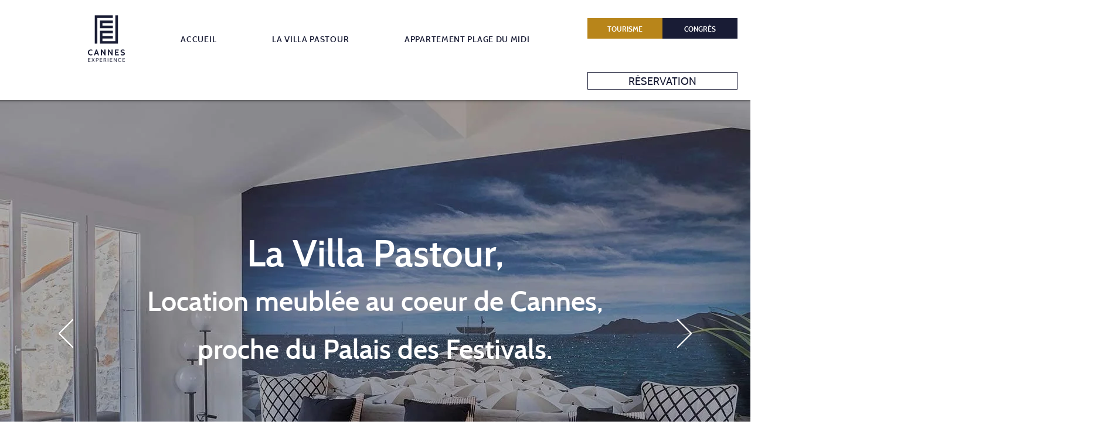

--- FILE ---
content_type: text/html; charset=UTF-8
request_url: https://www.cannes-experience.com/location-congres-cannes
body_size: 182168
content:
<!DOCTYPE html>
<html lang="fr">
<head>
  
  <!-- SEO Tags -->
  <title>Location Congrès Cannes | Proche Palais des Festivals</title>
  <meta name="description" content="Studios, Appartements et Duplex en location pour les congès, proche du Palais des Festivals, de la Croisette: MIPIM, MIPCOM, Lions Festival..."/>
  <link rel="canonical" href="https://www.cannes-experience.com/location-congres-cannes"/>
  <meta property="og:title" content="Location Congrès Cannes | Proche Palais des Festivals"/>
  <meta property="og:description" content="Studios, Appartements et Duplex en location pour les congès, proche du Palais des Festivals, de la Croisette: MIPIM, MIPCOM, Lions Festival..."/>
  <meta property="og:url" content="https://www.cannes-experience.com/location-congres-cannes"/>
  <meta property="og:site_name" content="cannes-experience"/>
  <meta property="og:type" content="website"/>
  <meta name="keywords" content="location cannes suquet, location congès cannes, penthouse cannes,location lions festival cannes"/>
  <link rel="alternate" href="https://www.cannes-experience.com/location-congres-cannes" hreflang="x-default"/>
  <link rel="alternate" href="https://www.cannes-experience.com/en/location-congres-cannes" hreflang="en-gb"/>
  <link rel="alternate" href="https://www.cannes-experience.com/location-congres-cannes" hreflang="fr-fr"/>
  <meta name="google-site-verification" content="hXekktOEyyLWuVdHD4y5yqXUx0T_Ykjm9uxJaOIfNac"/>
  <meta name="twitter:card" content="summary_large_image"/>
  <meta name="twitter:title" content="Location Congrès Cannes | Proche Palais des Festivals"/>
  <meta name="twitter:description" content="Studios, Appartements et Duplex en location pour les congès, proche du Palais des Festivals, de la Croisette: MIPIM, MIPCOM, Lions Festival..."/>

  
  <meta charset='utf-8'>
  <meta name="viewport" content="width=device-width, initial-scale=1" id="wixDesktopViewport" />
  <meta http-equiv="X-UA-Compatible" content="IE=edge">
  <meta name="generator" content="Wix.com Website Builder"/>

  <link rel="icon" sizes="192x192" href="https://static.wixstatic.com/media/f4cad2_0cfaf85e47374bbd9a9eace8981af9df%7Emv2.png/v1/fill/w_192%2Ch_192%2Clg_1%2Cusm_0.66_1.00_0.01/f4cad2_0cfaf85e47374bbd9a9eace8981af9df%7Emv2.png" type="image/png"/>
  <link rel="shortcut icon" href="https://static.wixstatic.com/media/f4cad2_0cfaf85e47374bbd9a9eace8981af9df%7Emv2.png/v1/fill/w_192%2Ch_192%2Clg_1%2Cusm_0.66_1.00_0.01/f4cad2_0cfaf85e47374bbd9a9eace8981af9df%7Emv2.png" type="image/png"/>
  <link rel="apple-touch-icon" href="https://static.wixstatic.com/media/f4cad2_0cfaf85e47374bbd9a9eace8981af9df%7Emv2.png/v1/fill/w_180%2Ch_180%2Clg_1%2Cusm_0.66_1.00_0.01/f4cad2_0cfaf85e47374bbd9a9eace8981af9df%7Emv2.png" type="image/png"/>

  <!-- Safari Pinned Tab Icon -->
  <!-- <link rel="mask-icon" href="https://static.wixstatic.com/media/f4cad2_0cfaf85e47374bbd9a9eace8981af9df%7Emv2.png/v1/fill/w_192%2Ch_192%2Clg_1%2Cusm_0.66_1.00_0.01/f4cad2_0cfaf85e47374bbd9a9eace8981af9df%7Emv2.png"> -->

  <!-- Original trials -->
  


  <!-- Segmenter Polyfill -->
  <script>
    if (!window.Intl || !window.Intl.Segmenter) {
      (function() {
        var script = document.createElement('script');
        script.src = 'https://static.parastorage.com/unpkg/@formatjs/intl-segmenter@11.7.10/polyfill.iife.js';
        document.head.appendChild(script);
      })();
    }
  </script>

  <!-- Legacy Polyfills -->
  <script nomodule="" src="https://static.parastorage.com/unpkg/core-js-bundle@3.2.1/minified.js"></script>
  <script nomodule="" src="https://static.parastorage.com/unpkg/focus-within-polyfill@5.0.9/dist/focus-within-polyfill.js"></script>

  <!-- Performance API Polyfills -->
  <script>
  (function () {
    var noop = function noop() {};
    if ("performance" in window === false) {
      window.performance = {};
    }
    window.performance.mark = performance.mark || noop;
    window.performance.measure = performance.measure || noop;
    if ("now" in window.performance === false) {
      var nowOffset = Date.now();
      if (performance.timing && performance.timing.navigationStart) {
        nowOffset = performance.timing.navigationStart;
      }
      window.performance.now = function now() {
        return Date.now() - nowOffset;
      };
    }
  })();
  </script>

  <!-- Globals Definitions -->
  <script>
    (function () {
      var now = Date.now()
      window.initialTimestamps = {
        initialTimestamp: now,
        initialRequestTimestamp: Math.round(performance.timeOrigin ? performance.timeOrigin : now - performance.now())
      }

      window.thunderboltTag = "libs-releases-GA-local"
      window.thunderboltVersion = "1.16803.0"
    })();
  </script>

  <!-- Essential Viewer Model -->
  <script type="application/json" id="wix-essential-viewer-model">{"fleetConfig":{"fleetName":"thunderbolt-seo-renderer-user-code","type":"GA","code":0},"mode":{"qa":false,"enableTestApi":false,"debug":false,"ssrIndicator":false,"ssrOnly":false,"siteAssetsFallback":"enable","versionIndicator":false},"componentsLibrariesTopology":[{"artifactId":"editor-elements","namespace":"wixui","url":"https:\/\/static.parastorage.com\/services\/editor-elements\/1.14868.0"},{"artifactId":"editor-elements","namespace":"dsgnsys","url":"https:\/\/static.parastorage.com\/services\/editor-elements\/1.14868.0"}],"siteFeaturesConfigs":{"sessionManager":{"isRunningInDifferentSiteContext":false}},"language":{"userLanguage":"fr"},"siteAssets":{"clientTopology":{"mediaRootUrl":"https:\/\/static.wixstatic.com","scriptsUrl":"static.parastorage.com","staticMediaUrl":"https:\/\/static.wixstatic.com\/media","moduleRepoUrl":"https:\/\/static.parastorage.com\/unpkg","fileRepoUrl":"https:\/\/static.parastorage.com\/services","viewerAppsUrl":"https:\/\/viewer-apps.parastorage.com","viewerAssetsUrl":"https:\/\/viewer-assets.parastorage.com","siteAssetsUrl":"https:\/\/siteassets.parastorage.com","pageJsonServerUrls":["https:\/\/pages.parastorage.com","https:\/\/staticorigin.wixstatic.com","https:\/\/www.cannes-experience.com","https:\/\/fallback.wix.com\/wix-html-editor-pages-webapp\/page"],"pathOfTBModulesInFileRepoForFallback":"wix-thunderbolt\/dist\/"}},"siteFeatures":["accessibility","appMonitoring","assetsLoader","businessLogger","captcha","clickHandlerRegistrar","codeEmbed","commonConfig","componentsLoader","componentsRegistry","consentPolicy","cookiesManager","cyclicTabbing","domSelectors","environmentWixCodeSdk","environment","locationWixCodeSdk","mpaNavigation","multilingual","navigationManager","navigationPhases","ooi","pages","panorama","renderer","reporter","router","scrollRestoration","seoWixCodeSdk","seo","sessionManager","siteMembersWixCodeSdk","siteMembers","siteScrollBlocker","siteWixCodeSdk","speculationRules","ssrCache","stores","structureApi","thunderboltInitializer","tpaCommons","translations","usedPlatformApis","warmupData","windowMessageRegistrar","windowWixCodeSdk","wixEmbedsApi","componentsReact","platform"],"site":{"externalBaseUrl":"https:\/\/www.cannes-experience.com","isSEO":true},"media":{"staticMediaUrl":"https:\/\/static.wixstatic.com\/media","mediaRootUrl":"https:\/\/static.wixstatic.com\/","staticVideoUrl":"https:\/\/video.wixstatic.com\/"},"requestUrl":"https:\/\/www.cannes-experience.com\/location-congres-cannes","rollout":{"siteAssetsVersionsRollout":false,"isDACRollout":0,"isTBRollout":false},"commonConfig":{"brand":"wix","host":"VIEWER","bsi":"","consentPolicy":{},"consentPolicyHeader":{},"siteRevision":"1264","renderingFlow":"NONE","language":"fr","locale":"fr-fr"},"interactionSampleRatio":0.01,"dynamicModelUrl":"https:\/\/www.cannes-experience.com\/_api\/v2\/dynamicmodel","accessTokensUrl":"https:\/\/www.cannes-experience.com\/_api\/v1\/access-tokens","isExcludedFromSecurityExperiments":false,"experiments":{"specs.thunderbolt.hardenFetchAndXHR":true,"specs.thunderbolt.securityExperiments":true}}</script>
  <script>window.viewerModel = JSON.parse(document.getElementById('wix-essential-viewer-model').textContent)</script>

  <script>
    window.commonConfig = viewerModel.commonConfig
  </script>

  
  <!-- BEGIN handleAccessTokens bundle -->

  <script data-url="https://static.parastorage.com/services/wix-thunderbolt/dist/handleAccessTokens.inline.4f2f9a53.bundle.min.js">(()=>{"use strict";function e(e){let{context:o,property:r,value:n,enumerable:i=!0}=e,c=e.get,l=e.set;if(!r||void 0===n&&!c&&!l)return new Error("property and value are required");let a=o||globalThis,s=a?.[r],u={};if(void 0!==n)u.value=n;else{if(c){let e=t(c);e&&(u.get=e)}if(l){let e=t(l);e&&(u.set=e)}}let p={...u,enumerable:i||!1,configurable:!1};void 0!==n&&(p.writable=!1);try{Object.defineProperty(a,r,p)}catch(e){return e instanceof TypeError?s:e}return s}function t(e,t){return"function"==typeof e?e:!0===e?.async&&"function"==typeof e.func?t?async function(t){return e.func(t)}:async function(){return e.func()}:"function"==typeof e?.func?e.func:void 0}try{e({property:"strictDefine",value:e})}catch{}try{e({property:"defineStrictObject",value:r})}catch{}try{e({property:"defineStrictMethod",value:n})}catch{}var o=["toString","toLocaleString","valueOf","constructor","prototype"];function r(t){let{context:n,property:c,propertiesToExclude:l=[],skipPrototype:a=!1,hardenPrototypePropertiesToExclude:s=[]}=t;if(!c)return new Error("property is required");let u=(n||globalThis)[c],p={},f=i(n,c);u&&("object"==typeof u||"function"==typeof u)&&Reflect.ownKeys(u).forEach(t=>{if(!l.includes(t)&&!o.includes(t)){let o=i(u,t);if(o&&(o.writable||o.configurable)){let{value:r,get:n,set:i,enumerable:c=!1}=o,l={};void 0!==r?l.value=r:n?l.get=n:i&&(l.set=i);try{let o=e({context:u,property:t,...l,enumerable:c});p[t]=o}catch(e){if(!(e instanceof TypeError))throw e;try{p[t]=o.value||o.get||o.set}catch{}}}}});let d={originalObject:u,originalProperties:p};if(!a&&void 0!==u?.prototype){let e=r({context:u,property:"prototype",propertiesToExclude:s,skipPrototype:!0});e instanceof Error||(d.originalPrototype=e?.originalObject,d.originalPrototypeProperties=e?.originalProperties)}return e({context:n,property:c,value:u,enumerable:f?.enumerable}),d}function n(t,o){let r=(o||globalThis)[t],n=i(o||globalThis,t);return r&&n&&(n.writable||n.configurable)?(Object.freeze(r),e({context:globalThis,property:t,value:r})):r}function i(e,t){if(e&&t)try{return Reflect.getOwnPropertyDescriptor(e,t)}catch{return}}function c(e){if("string"!=typeof e)return e;try{return decodeURIComponent(e).toLowerCase().trim()}catch{return e.toLowerCase().trim()}}function l(e,t){let o="";if("string"==typeof e)o=e.split("=")[0]?.trim()||"";else{if(!e||"string"!=typeof e.name)return!1;o=e.name}return t.has(c(o)||"")}function a(e,t){let o;return o="string"==typeof e?e.split(";").map(e=>e.trim()).filter(e=>e.length>0):e||[],o.filter(e=>!l(e,t))}var s=null;function u(){return null===s&&(s=typeof Document>"u"?void 0:Object.getOwnPropertyDescriptor(Document.prototype,"cookie")),s}function p(t,o){if(!globalThis?.cookieStore)return;let r=globalThis.cookieStore.get.bind(globalThis.cookieStore),n=globalThis.cookieStore.getAll.bind(globalThis.cookieStore),i=globalThis.cookieStore.set.bind(globalThis.cookieStore),c=globalThis.cookieStore.delete.bind(globalThis.cookieStore);return e({context:globalThis.CookieStore.prototype,property:"get",value:async function(e){return l(("string"==typeof e?e:e.name)||"",t)?null:r.call(this,e)},enumerable:!0}),e({context:globalThis.CookieStore.prototype,property:"getAll",value:async function(){return a(await n.apply(this,Array.from(arguments)),t)},enumerable:!0}),e({context:globalThis.CookieStore.prototype,property:"set",value:async function(){let e=Array.from(arguments);if(!l(1===e.length?e[0].name:e[0],t))return i.apply(this,e);o&&console.warn(o)},enumerable:!0}),e({context:globalThis.CookieStore.prototype,property:"delete",value:async function(){let e=Array.from(arguments);if(!l(1===e.length?e[0].name:e[0],t))return c.apply(this,e)},enumerable:!0}),e({context:globalThis.cookieStore,property:"prototype",value:globalThis.CookieStore.prototype,enumerable:!1}),e({context:globalThis,property:"cookieStore",value:globalThis.cookieStore,enumerable:!0}),{get:r,getAll:n,set:i,delete:c}}var f=["TextEncoder","TextDecoder","XMLHttpRequestEventTarget","EventTarget","URL","JSON","Reflect","Object","Array","Map","Set","WeakMap","WeakSet","Promise","Symbol","Error"],d=["addEventListener","removeEventListener","dispatchEvent","encodeURI","encodeURIComponent","decodeURI","decodeURIComponent"];const y=(e,t)=>{try{const o=t?t.get.call(document):document.cookie;return o.split(";").map(e=>e.trim()).filter(t=>t?.startsWith(e))[0]?.split("=")[1]}catch(e){return""}},g=(e="",t="",o="/")=>`${e}=; ${t?`domain=${t};`:""} max-age=0; path=${o}; expires=Thu, 01 Jan 1970 00:00:01 GMT`;function m(){(function(){if("undefined"!=typeof window){const e=performance.getEntriesByType("navigation")[0];return"back_forward"===(e?.type||"")}return!1})()&&function(){const{counter:e}=function(){const e=b("getItem");if(e){const[t,o]=e.split("-"),r=o?parseInt(o,10):0;if(r>=3){const e=t?Number(t):0;if(Date.now()-e>6e4)return{counter:0}}return{counter:r}}return{counter:0}}();e<3?(!function(e=1){b("setItem",`${Date.now()}-${e}`)}(e+1),window.location.reload()):console.error("ATS: Max reload attempts reached")}()}function b(e,t){try{return sessionStorage[e]("reload",t||"")}catch(e){console.error("ATS: Error calling sessionStorage:",e)}}const h="client-session-bind",v="sec-fetch-unsupported",{experiments:w}=window.viewerModel,T=[h,"client-binding",v,"svSession","smSession","server-session-bind","wixSession2","wixSession3"].map(e=>e.toLowerCase()),{cookie:S}=function(t,o){let r=new Set(t);return e({context:document,property:"cookie",set:{func:e=>function(e,t,o,r){let n=u(),i=c(t.split(";")[0]||"")||"";[...o].every(e=>!i.startsWith(e.toLowerCase()))&&n?.set?n.set.call(e,t):r&&console.warn(r)}(document,e,r,o)},get:{func:()=>function(e,t){let o=u();if(!o?.get)throw new Error("Cookie descriptor or getter not available");return a(o.get.call(e),t).join("; ")}(document,r)},enumerable:!0}),{cookieStore:p(r,o),cookie:u()}}(T),k="tbReady",x="security_overrideGlobals",{experiments:E,siteFeaturesConfigs:C,accessTokensUrl:P}=window.viewerModel,R=P,M={},O=(()=>{const e=y(h,S);if(w["specs.thunderbolt.browserCacheReload"]){y(v,S)||e?b("removeItem"):m()}return(()=>{const e=g(h),t=g(h,location.hostname);S.set.call(document,e),S.set.call(document,t)})(),e})();O&&(M["client-binding"]=O);const D=fetch;addEventListener(k,function e(t){const{logger:o}=t.detail;try{window.tb.init({fetch:D,fetchHeaders:M})}catch(e){const t=new Error("TB003");o.meter(`${x}_${t.message}`,{paramsOverrides:{errorType:x,eventString:t.message}}),window?.viewerModel?.mode.debug&&console.error(e)}finally{removeEventListener(k,e)}}),E["specs.thunderbolt.hardenFetchAndXHR"]||(window.fetchDynamicModel=()=>C.sessionManager.isRunningInDifferentSiteContext?Promise.resolve({}):fetch(R,{credentials:"same-origin",headers:M}).then(function(e){if(!e.ok)throw new Error(`[${e.status}]${e.statusText}`);return e.json()}),window.dynamicModelPromise=window.fetchDynamicModel())})();
//# sourceMappingURL=https://static.parastorage.com/services/wix-thunderbolt/dist/handleAccessTokens.inline.4f2f9a53.bundle.min.js.map</script>

<!-- END handleAccessTokens bundle -->

<!-- BEGIN overrideGlobals bundle -->

<script data-url="https://static.parastorage.com/services/wix-thunderbolt/dist/overrideGlobals.inline.ec13bfcf.bundle.min.js">(()=>{"use strict";function e(e){let{context:r,property:o,value:n,enumerable:i=!0}=e,c=e.get,a=e.set;if(!o||void 0===n&&!c&&!a)return new Error("property and value are required");let l=r||globalThis,u=l?.[o],s={};if(void 0!==n)s.value=n;else{if(c){let e=t(c);e&&(s.get=e)}if(a){let e=t(a);e&&(s.set=e)}}let p={...s,enumerable:i||!1,configurable:!1};void 0!==n&&(p.writable=!1);try{Object.defineProperty(l,o,p)}catch(e){return e instanceof TypeError?u:e}return u}function t(e,t){return"function"==typeof e?e:!0===e?.async&&"function"==typeof e.func?t?async function(t){return e.func(t)}:async function(){return e.func()}:"function"==typeof e?.func?e.func:void 0}try{e({property:"strictDefine",value:e})}catch{}try{e({property:"defineStrictObject",value:o})}catch{}try{e({property:"defineStrictMethod",value:n})}catch{}var r=["toString","toLocaleString","valueOf","constructor","prototype"];function o(t){let{context:n,property:c,propertiesToExclude:a=[],skipPrototype:l=!1,hardenPrototypePropertiesToExclude:u=[]}=t;if(!c)return new Error("property is required");let s=(n||globalThis)[c],p={},f=i(n,c);s&&("object"==typeof s||"function"==typeof s)&&Reflect.ownKeys(s).forEach(t=>{if(!a.includes(t)&&!r.includes(t)){let r=i(s,t);if(r&&(r.writable||r.configurable)){let{value:o,get:n,set:i,enumerable:c=!1}=r,a={};void 0!==o?a.value=o:n?a.get=n:i&&(a.set=i);try{let r=e({context:s,property:t,...a,enumerable:c});p[t]=r}catch(e){if(!(e instanceof TypeError))throw e;try{p[t]=r.value||r.get||r.set}catch{}}}}});let d={originalObject:s,originalProperties:p};if(!l&&void 0!==s?.prototype){let e=o({context:s,property:"prototype",propertiesToExclude:u,skipPrototype:!0});e instanceof Error||(d.originalPrototype=e?.originalObject,d.originalPrototypeProperties=e?.originalProperties)}return e({context:n,property:c,value:s,enumerable:f?.enumerable}),d}function n(t,r){let o=(r||globalThis)[t],n=i(r||globalThis,t);return o&&n&&(n.writable||n.configurable)?(Object.freeze(o),e({context:globalThis,property:t,value:o})):o}function i(e,t){if(e&&t)try{return Reflect.getOwnPropertyDescriptor(e,t)}catch{return}}function c(e){if("string"!=typeof e)return e;try{return decodeURIComponent(e).toLowerCase().trim()}catch{return e.toLowerCase().trim()}}function a(e,t){return e instanceof Headers?e.forEach((r,o)=>{l(o,t)||e.delete(o)}):Object.keys(e).forEach(r=>{l(r,t)||delete e[r]}),e}function l(e,t){return!t.has(c(e)||"")}function u(e,t){let r=!0,o=function(e){let t,r;if(globalThis.Request&&e instanceof Request)t=e.url;else{if("function"!=typeof e?.toString)throw new Error("Unsupported type for url");t=e.toString()}try{return new URL(t).pathname}catch{return r=t.replace(/#.+/gi,"").split("?").shift(),r.startsWith("/")?r:`/${r}`}}(e),n=c(o);return n&&t.some(e=>n.includes(e))&&(r=!1),r}function s(t,r,o){let n=fetch,i=XMLHttpRequest,c=new Set(r);function s(){let e=new i,r=e.open,n=e.setRequestHeader;return e.open=function(){let n=Array.from(arguments),i=n[1];if(n.length<2||u(i,t))return r.apply(e,n);throw new Error(o||`Request not allowed for path ${i}`)},e.setRequestHeader=function(t,r){l(decodeURIComponent(t),c)&&n.call(e,t,r)},e}return e({property:"fetch",value:function(){let e=function(e,t){return globalThis.Request&&e[0]instanceof Request&&e[0]?.headers?a(e[0].headers,t):e[1]?.headers&&a(e[1].headers,t),e}(arguments,c);return u(arguments[0],t)?n.apply(globalThis,Array.from(e)):new Promise((e,t)=>{t(new Error(o||`Request not allowed for path ${arguments[0]}`))})},enumerable:!0}),e({property:"XMLHttpRequest",value:s,enumerable:!0}),Object.keys(i).forEach(e=>{s[e]=i[e]}),{fetch:n,XMLHttpRequest:i}}var p=["TextEncoder","TextDecoder","XMLHttpRequestEventTarget","EventTarget","URL","JSON","Reflect","Object","Array","Map","Set","WeakMap","WeakSet","Promise","Symbol","Error"],f=["addEventListener","removeEventListener","dispatchEvent","encodeURI","encodeURIComponent","decodeURI","decodeURIComponent"];const d=function(){let t=globalThis.open,r=document.open;function o(e,r,o){let n="string"!=typeof e,i=t.call(window,e,r,o);return n||e&&function(e){return e.startsWith("//")&&/(?:[a-z0-9](?:[a-z0-9-]{0,61}[a-z0-9])?\.)+[a-z0-9][a-z0-9-]{0,61}[a-z0-9]/g.test(`${location.protocol}:${e}`)&&(e=`${location.protocol}${e}`),!e.startsWith("http")||new URL(e).hostname===location.hostname}(e)?{}:i}return e({property:"open",value:o,context:globalThis,enumerable:!0}),e({property:"open",value:function(e,t,n){return e?o(e,t,n):r.call(document,e||"",t||"",n||"")},context:document,enumerable:!0}),{open:t,documentOpen:r}},y=function(){let t=document.createElement,r=Element.prototype.setAttribute,o=Element.prototype.setAttributeNS;return e({property:"createElement",context:document,value:function(n,i){let a=t.call(document,n,i);if("iframe"===c(n)){e({property:"srcdoc",context:a,get:()=>"",set:()=>{console.warn("`srcdoc` is not allowed in iframe elements.")}});let t=function(e,t){"srcdoc"!==e.toLowerCase()?r.call(a,e,t):console.warn("`srcdoc` attribute is not allowed to be set.")},n=function(e,t,r){"srcdoc"!==t.toLowerCase()?o.call(a,e,t,r):console.warn("`srcdoc` attribute is not allowed to be set.")};a.setAttribute=t,a.setAttributeNS=n}return a},enumerable:!0}),{createElement:t,setAttribute:r,setAttributeNS:o}},m=["client-binding"],b=["/_api/v1/access-tokens","/_api/v2/dynamicmodel","/_api/one-app-session-web/v3/businesses"],h=function(){let t=setTimeout,r=setInterval;return o("setTimeout",0,globalThis),o("setInterval",0,globalThis),{setTimeout:t,setInterval:r};function o(t,r,o){let n=o||globalThis,i=n[t];if(!i||"function"!=typeof i)throw new Error(`Function ${t} not found or is not a function`);e({property:t,value:function(){let e=Array.from(arguments);if("string"!=typeof e[r])return i.apply(n,e);console.warn(`Calling ${t} with a String Argument at index ${r} is not allowed`)},context:o,enumerable:!0})}},v=function(){if(navigator&&"serviceWorker"in navigator){let t=navigator.serviceWorker.register;return e({context:navigator.serviceWorker,property:"register",value:function(){console.log("Service worker registration is not allowed")},enumerable:!0}),{register:t}}return{}};performance.mark("overrideGlobals started");const{isExcludedFromSecurityExperiments:g,experiments:w}=window.viewerModel,E=!g&&w["specs.thunderbolt.securityExperiments"];try{d(),E&&y(),w["specs.thunderbolt.hardenFetchAndXHR"]&&E&&s(b,m),v(),(e=>{let t=[],r=[];r=r.concat(["TextEncoder","TextDecoder"]),e&&(r=r.concat(["XMLHttpRequestEventTarget","EventTarget"])),r=r.concat(["URL","JSON"]),e&&(t=t.concat(["addEventListener","removeEventListener"])),t=t.concat(["encodeURI","encodeURIComponent","decodeURI","decodeURIComponent"]),r=r.concat(["String","Number"]),e&&r.push("Object"),r=r.concat(["Reflect"]),t.forEach(e=>{n(e),["addEventListener","removeEventListener"].includes(e)&&n(e,document)}),r.forEach(e=>{o({property:e})})})(E),E&&h()}catch(e){window?.viewerModel?.mode.debug&&console.error(e);const t=new Error("TB006");window.fedops?.reportError(t,"security_overrideGlobals"),window.Sentry?window.Sentry.captureException(t):globalThis.defineStrictProperty("sentryBuffer",[t],window,!1)}performance.mark("overrideGlobals ended")})();
//# sourceMappingURL=https://static.parastorage.com/services/wix-thunderbolt/dist/overrideGlobals.inline.ec13bfcf.bundle.min.js.map</script>

<!-- END overrideGlobals bundle -->


  
  <script>
    window.commonConfig = viewerModel.commonConfig

	
  </script>

  <!-- Initial CSS -->
  <style data-url="https://static.parastorage.com/services/wix-thunderbolt/dist/main.347af09f.min.css">@keyframes slide-horizontal-new{0%{transform:translateX(100%)}}@keyframes slide-horizontal-old{80%{opacity:1}to{opacity:0;transform:translateX(-100%)}}@keyframes slide-vertical-new{0%{transform:translateY(-100%)}}@keyframes slide-vertical-old{80%{opacity:1}to{opacity:0;transform:translateY(100%)}}@keyframes out-in-new{0%{opacity:0}}@keyframes out-in-old{to{opacity:0}}:root:active-view-transition{view-transition-name:none}::view-transition{pointer-events:none}:root:active-view-transition::view-transition-new(page-group),:root:active-view-transition::view-transition-old(page-group){animation-duration:.6s;cursor:wait;pointer-events:all}:root:active-view-transition-type(SlideHorizontal)::view-transition-old(page-group){animation:slide-horizontal-old .6s cubic-bezier(.83,0,.17,1) forwards;mix-blend-mode:normal}:root:active-view-transition-type(SlideHorizontal)::view-transition-new(page-group){animation:slide-horizontal-new .6s cubic-bezier(.83,0,.17,1) backwards;mix-blend-mode:normal}:root:active-view-transition-type(SlideVertical)::view-transition-old(page-group){animation:slide-vertical-old .6s cubic-bezier(.83,0,.17,1) forwards;mix-blend-mode:normal}:root:active-view-transition-type(SlideVertical)::view-transition-new(page-group){animation:slide-vertical-new .6s cubic-bezier(.83,0,.17,1) backwards;mix-blend-mode:normal}:root:active-view-transition-type(OutIn)::view-transition-old(page-group){animation:out-in-old .35s cubic-bezier(.22,1,.36,1) forwards}:root:active-view-transition-type(OutIn)::view-transition-new(page-group){animation:out-in-new .35s cubic-bezier(.64,0,.78,0) .35s backwards}@media(prefers-reduced-motion:reduce){::view-transition-group(*),::view-transition-new(*),::view-transition-old(*){animation:none!important}}body,html{background:transparent;border:0;margin:0;outline:0;padding:0;vertical-align:baseline}body{--scrollbar-width:0px;font-family:Arial,Helvetica,sans-serif;font-size:10px}body,html{height:100%}body{overflow-x:auto;overflow-y:scroll}body:not(.responsive) #site-root{min-width:var(--site-width);width:100%}body:not([data-js-loaded]) [data-hide-prejs]{visibility:hidden}interact-element{display:contents}#SITE_CONTAINER{position:relative}:root{--one-unit:1vw;--section-max-width:9999px;--spx-stopper-max:9999px;--spx-stopper-min:0px;--browser-zoom:1}@supports(-webkit-appearance:none) and (stroke-color:transparent){:root{--safari-sticky-fix:opacity;--experimental-safari-sticky-fix:translateZ(0)}}@supports(container-type:inline-size){:root{--one-unit:1cqw}}[id^=oldHoverBox-]{mix-blend-mode:plus-lighter;transition:opacity .5s ease,visibility .5s ease}[data-mesh-id$=inlineContent-gridContainer]:has(>[id^=oldHoverBox-]){isolation:isolate}</style>
<style data-url="https://static.parastorage.com/services/wix-thunderbolt/dist/main.renderer.25146d00.min.css">a,abbr,acronym,address,applet,b,big,blockquote,button,caption,center,cite,code,dd,del,dfn,div,dl,dt,em,fieldset,font,footer,form,h1,h2,h3,h4,h5,h6,header,i,iframe,img,ins,kbd,label,legend,li,nav,object,ol,p,pre,q,s,samp,section,small,span,strike,strong,sub,sup,table,tbody,td,tfoot,th,thead,title,tr,tt,u,ul,var{background:transparent;border:0;margin:0;outline:0;padding:0;vertical-align:baseline}input,select,textarea{box-sizing:border-box;font-family:Helvetica,Arial,sans-serif}ol,ul{list-style:none}blockquote,q{quotes:none}ins{text-decoration:none}del{text-decoration:line-through}table{border-collapse:collapse;border-spacing:0}a{cursor:pointer;text-decoration:none}.testStyles{overflow-y:hidden}.reset-button{-webkit-appearance:none;background:none;border:0;color:inherit;font:inherit;line-height:normal;outline:0;overflow:visible;padding:0;-webkit-user-select:none;-moz-user-select:none;-ms-user-select:none}:focus{outline:none}body.device-mobile-optimized:not(.disable-site-overflow){overflow-x:hidden;overflow-y:scroll}body.device-mobile-optimized:not(.responsive) #SITE_CONTAINER{margin-left:auto;margin-right:auto;overflow-x:visible;position:relative;width:320px}body.device-mobile-optimized:not(.responsive):not(.blockSiteScrolling) #SITE_CONTAINER{margin-top:0}body.device-mobile-optimized>*{max-width:100%!important}body.device-mobile-optimized #site-root{overflow-x:hidden;overflow-y:hidden}@supports(overflow:clip){body.device-mobile-optimized #site-root{overflow-x:clip;overflow-y:clip}}body.device-mobile-non-optimized #SITE_CONTAINER #site-root{overflow-x:clip;overflow-y:clip}body.device-mobile-non-optimized.fullScreenMode{background-color:#5f6360}body.device-mobile-non-optimized.fullScreenMode #MOBILE_ACTIONS_MENU,body.device-mobile-non-optimized.fullScreenMode #SITE_BACKGROUND,body.device-mobile-non-optimized.fullScreenMode #site-root,body.fullScreenMode #WIX_ADS{visibility:hidden}body.fullScreenMode{overflow-x:hidden!important;overflow-y:hidden!important}body.fullScreenMode.device-mobile-optimized #TINY_MENU{opacity:0;pointer-events:none}body.fullScreenMode-scrollable.device-mobile-optimized{overflow-x:hidden!important;overflow-y:auto!important}body.fullScreenMode-scrollable.device-mobile-optimized #masterPage,body.fullScreenMode-scrollable.device-mobile-optimized #site-root{overflow-x:hidden!important;overflow-y:hidden!important}body.fullScreenMode-scrollable.device-mobile-optimized #SITE_BACKGROUND,body.fullScreenMode-scrollable.device-mobile-optimized #masterPage{height:auto!important}body.fullScreenMode-scrollable.device-mobile-optimized #masterPage.mesh-layout{height:0!important}body.blockSiteScrolling,body.siteScrollingBlocked{position:fixed;width:100%}body.siteScrollingBlockedIOSFix{overflow:hidden!important}body.blockSiteScrolling #SITE_CONTAINER{margin-top:calc(var(--blocked-site-scroll-margin-top)*-1)}#site-root{margin:0 auto;min-height:100%;position:relative;top:var(--wix-ads-height)}#site-root img:not([src]){visibility:hidden}#site-root svg img:not([src]){visibility:visible}.auto-generated-link{color:inherit}#SCROLL_TO_BOTTOM,#SCROLL_TO_TOP{height:0}.has-click-trigger{cursor:pointer}.fullScreenOverlay{bottom:0;display:flex;justify-content:center;left:0;overflow-y:hidden;position:fixed;right:0;top:-60px;z-index:1005}.fullScreenOverlay>.fullScreenOverlayContent{bottom:0;left:0;margin:0 auto;overflow:hidden;position:absolute;right:0;top:60px;transform:translateZ(0)}[data-mesh-id$=centeredContent],[data-mesh-id$=form],[data-mesh-id$=inlineContent]{pointer-events:none;position:relative}[data-mesh-id$=-gridWrapper],[data-mesh-id$=-rotated-wrapper]{pointer-events:none}[data-mesh-id$=-gridContainer]>*,[data-mesh-id$=-rotated-wrapper]>*,[data-mesh-id$=inlineContent]>:not([data-mesh-id$=-gridContainer]){pointer-events:auto}.device-mobile-optimized #masterPage.mesh-layout #SOSP_CONTAINER_CUSTOM_ID{grid-area:2/1/3/2;-ms-grid-row:2;position:relative}#masterPage.mesh-layout{-ms-grid-rows:max-content max-content min-content max-content;-ms-grid-columns:100%;align-items:start;display:-ms-grid;display:grid;grid-template-columns:100%;grid-template-rows:max-content max-content min-content max-content;justify-content:stretch}#masterPage.mesh-layout #PAGES_CONTAINER,#masterPage.mesh-layout #SITE_FOOTER-placeholder,#masterPage.mesh-layout #SITE_FOOTER_WRAPPER,#masterPage.mesh-layout #SITE_HEADER-placeholder,#masterPage.mesh-layout #SITE_HEADER_WRAPPER,#masterPage.mesh-layout #SOSP_CONTAINER_CUSTOM_ID[data-state~=mobileView],#masterPage.mesh-layout #soapAfterPagesContainer,#masterPage.mesh-layout #soapBeforePagesContainer{-ms-grid-row-align:start;-ms-grid-column-align:start;-ms-grid-column:1}#masterPage.mesh-layout #SITE_HEADER-placeholder,#masterPage.mesh-layout #SITE_HEADER_WRAPPER{grid-area:1/1/2/2;-ms-grid-row:1}#masterPage.mesh-layout #PAGES_CONTAINER,#masterPage.mesh-layout #soapAfterPagesContainer,#masterPage.mesh-layout #soapBeforePagesContainer{grid-area:3/1/4/2;-ms-grid-row:3}#masterPage.mesh-layout #soapAfterPagesContainer,#masterPage.mesh-layout #soapBeforePagesContainer{width:100%}#masterPage.mesh-layout #PAGES_CONTAINER{align-self:stretch}#masterPage.mesh-layout main#PAGES_CONTAINER{display:block}#masterPage.mesh-layout #SITE_FOOTER-placeholder,#masterPage.mesh-layout #SITE_FOOTER_WRAPPER{grid-area:4/1/5/2;-ms-grid-row:4}#masterPage.mesh-layout #SITE_PAGES,#masterPage.mesh-layout [data-mesh-id=PAGES_CONTAINERcenteredContent],#masterPage.mesh-layout [data-mesh-id=PAGES_CONTAINERinlineContent]{height:100%}#masterPage.mesh-layout.desktop>*{width:100%}#masterPage.mesh-layout #PAGES_CONTAINER,#masterPage.mesh-layout #SITE_FOOTER,#masterPage.mesh-layout #SITE_FOOTER_WRAPPER,#masterPage.mesh-layout #SITE_HEADER,#masterPage.mesh-layout #SITE_HEADER_WRAPPER,#masterPage.mesh-layout #SITE_PAGES,#masterPage.mesh-layout #masterPageinlineContent{position:relative}#masterPage.mesh-layout #SITE_HEADER{grid-area:1/1/2/2}#masterPage.mesh-layout #SITE_FOOTER{grid-area:4/1/5/2}#masterPage.mesh-layout.overflow-x-clip #SITE_FOOTER,#masterPage.mesh-layout.overflow-x-clip #SITE_HEADER{overflow-x:clip}[data-z-counter]{z-index:0}[data-z-counter="0"]{z-index:auto}.wixSiteProperties{-webkit-font-smoothing:antialiased;-moz-osx-font-smoothing:grayscale}:root{--wst-button-color-fill-primary:rgb(var(--color_48));--wst-button-color-border-primary:rgb(var(--color_49));--wst-button-color-text-primary:rgb(var(--color_50));--wst-button-color-fill-primary-hover:rgb(var(--color_51));--wst-button-color-border-primary-hover:rgb(var(--color_52));--wst-button-color-text-primary-hover:rgb(var(--color_53));--wst-button-color-fill-primary-disabled:rgb(var(--color_54));--wst-button-color-border-primary-disabled:rgb(var(--color_55));--wst-button-color-text-primary-disabled:rgb(var(--color_56));--wst-button-color-fill-secondary:rgb(var(--color_57));--wst-button-color-border-secondary:rgb(var(--color_58));--wst-button-color-text-secondary:rgb(var(--color_59));--wst-button-color-fill-secondary-hover:rgb(var(--color_60));--wst-button-color-border-secondary-hover:rgb(var(--color_61));--wst-button-color-text-secondary-hover:rgb(var(--color_62));--wst-button-color-fill-secondary-disabled:rgb(var(--color_63));--wst-button-color-border-secondary-disabled:rgb(var(--color_64));--wst-button-color-text-secondary-disabled:rgb(var(--color_65));--wst-color-fill-base-1:rgb(var(--color_36));--wst-color-fill-base-2:rgb(var(--color_37));--wst-color-fill-base-shade-1:rgb(var(--color_38));--wst-color-fill-base-shade-2:rgb(var(--color_39));--wst-color-fill-base-shade-3:rgb(var(--color_40));--wst-color-fill-accent-1:rgb(var(--color_41));--wst-color-fill-accent-2:rgb(var(--color_42));--wst-color-fill-accent-3:rgb(var(--color_43));--wst-color-fill-accent-4:rgb(var(--color_44));--wst-color-fill-background-primary:rgb(var(--color_11));--wst-color-fill-background-secondary:rgb(var(--color_12));--wst-color-text-primary:rgb(var(--color_15));--wst-color-text-secondary:rgb(var(--color_14));--wst-color-action:rgb(var(--color_18));--wst-color-disabled:rgb(var(--color_39));--wst-color-title:rgb(var(--color_45));--wst-color-subtitle:rgb(var(--color_46));--wst-color-line:rgb(var(--color_47));--wst-font-style-h2:var(--font_2);--wst-font-style-h3:var(--font_3);--wst-font-style-h4:var(--font_4);--wst-font-style-h5:var(--font_5);--wst-font-style-h6:var(--font_6);--wst-font-style-body-large:var(--font_7);--wst-font-style-body-medium:var(--font_8);--wst-font-style-body-small:var(--font_9);--wst-font-style-body-x-small:var(--font_10);--wst-color-custom-1:rgb(var(--color_13));--wst-color-custom-2:rgb(var(--color_16));--wst-color-custom-3:rgb(var(--color_17));--wst-color-custom-4:rgb(var(--color_19));--wst-color-custom-5:rgb(var(--color_20));--wst-color-custom-6:rgb(var(--color_21));--wst-color-custom-7:rgb(var(--color_22));--wst-color-custom-8:rgb(var(--color_23));--wst-color-custom-9:rgb(var(--color_24));--wst-color-custom-10:rgb(var(--color_25));--wst-color-custom-11:rgb(var(--color_26));--wst-color-custom-12:rgb(var(--color_27));--wst-color-custom-13:rgb(var(--color_28));--wst-color-custom-14:rgb(var(--color_29));--wst-color-custom-15:rgb(var(--color_30));--wst-color-custom-16:rgb(var(--color_31));--wst-color-custom-17:rgb(var(--color_32));--wst-color-custom-18:rgb(var(--color_33));--wst-color-custom-19:rgb(var(--color_34));--wst-color-custom-20:rgb(var(--color_35))}.wix-presets-wrapper{display:contents}</style>

  <meta name="format-detection" content="telephone=no">
  <meta name="skype_toolbar" content="skype_toolbar_parser_compatible">
  
  

  

  

  <!-- head performance data start -->
  
  <!-- head performance data end -->
  

    


    
<style data-href="https://static.parastorage.com/services/editor-elements-library/dist/thunderbolt/rb_wixui.thunderbolt[VerticalMenu_VerticalMenuTextSkin].83720b9e.min.css">.VUs9VM{margin:0 10px;opacity:.6}.m48Yht{height:auto!important}.fIxawB{direction:var(--direction)}.Ur5Vmd{direction:var(--item-direction);justify-content:var(--menu-item-align,var(--text-align,flex-start))}.A47Z2B{direction:var(--sub-menu-item-direction);justify-content:var(--sub-menu-item-align,var(--text-align,flex-start))}.IOfTmr .Z7cwZn{height:100%;position:relative;width:100%}.IOfTmr .E_2Q_U{min-width:100%;position:absolute;visibility:hidden;z-index:999}.IOfTmr .E_2Q_U.uf9Zs0{left:calc(100% + var(--SKINS_submenuMargin, 8px) - var(--brw, 1px))}.IOfTmr .E_2Q_U.pYmDZK{right:calc(100% + var(--SKINS_submenuMargin, 8px) - var(--brw, 1px))}.IOfTmr .E_2Q_U.OSGBAh{bottom:0}.IOfTmr .E_2Q_U.F8Lkq5{top:0}.IOfTmr .E_2Q_U:before{content:" ";height:100%;left:var(--sub-menu-open-direction-left,0);margin-left:calc(-1*var(--SKINS_submenuMargin, 8px));margin-right:calc(-1*var(--SKINS_submenuMargin, 8px));position:absolute;right:var(--sub-menu-open-direction-right,auto);top:0;width:var(--SKINS_submenuMargin,8px)}.IOfTmr .YGlZMx{background-color:rgba(var(--bg,var(--color_11,color_11)),var(--alpha-bg,1));border:solid var(--brw,1px) rgba(var(--brd,var(--color_15,color_15)),var(--alpha-brd,1));border-radius:var(--rd,0);box-shadow:var(--shd,0 1px 4px rgba(0,0,0,.6));box-sizing:border-box;height:calc(var(--item-height, 50px) - var(--separator-height-adjusted, 0px));transition:var(--itemBGColorTrans,background-color .4s ease 0s)}.IOfTmr .YGlZMx.amuh9Z>.DzUZFw>.a50_l6{cursor:default}.IOfTmr .YGlZMx.lBccMF{background-color:rgba(var(--bgs,var(--color_15,color_15)),var(--alpha-bgs,1))}.IOfTmr .YGlZMx.lBccMF>.DzUZFw>.a50_l6{color:rgb(var(--txts,var(--color_13,color_13)))}.IOfTmr .YGlZMx.F95vTA>.E_2Q_U{visibility:visible}.IOfTmr .YGlZMx.F95vTA:not(.amuh9Z){background-color:rgba(var(--bgh,var(--color_15,color_15)),var(--alpha-bgh,1))}.IOfTmr .YGlZMx.F95vTA:not(.amuh9Z)>.DzUZFw>.a50_l6{color:rgb(var(--txth,var(--color_13,color_13)))}.IOfTmr .E_2Q_U .YGlZMx{background-color:rgba(var(--SKINS_bgSubmenu,var(--color_11,color_11)),var(--alpha-SKINS_bgSubmenu,1));border-radius:var(--SKINS_submenuBR,0)}.IOfTmr .a50_l6{align-items:center;box-sizing:border-box;color:rgb(var(--txt,var(--color_15,color_15)));cursor:pointer;display:flex;font:var(--fnt,var(--font_1));height:100%;padding-left:var(--textSpacing,10px);padding-right:var(--textSpacing,10px);position:relative;white-space:nowrap}.IOfTmr .a50_l6,.IOfTmr .a50_l6:after{background-color:transparent;width:100%}.IOfTmr .a50_l6:after{content:" ";height:var(--separator-height-adjusted,0);left:0;position:absolute;top:100%}.IOfTmr .Z7cwZn .YGlZMx .a50_l6{line-height:calc(var(--item-height, 50px) - var(--separator-height-adjusted, 0px))}.IOfTmr .E_2Q_U .a50_l6{font:var(--SKINS_fntSubmenu,var(--font_1))}.IOfTmr .MfQCD7{height:var(--separator-height-adjusted,0);min-height:0;width:100%}.GnyZJd{margin:0 10px;opacity:.6}.YaHjZs{height:auto!important}.jb6PvT .URb070{height:100%;position:relative;width:100%}.jb6PvT .p2XJ7g{background-color:rgba(var(--SKINS_bgSubmenu,var(--color_11,color_11)),var(--alpha-SKINS_bgSubmenu,1));box-shadow:var(--shd,0 1px 4px rgba(0,0,0,.6));min-width:100%;position:absolute;visibility:hidden;z-index:999}.jb6PvT .p2XJ7g.tJTVTj{left:calc(100% + var(--SKINS_submenuMargin, 8px))}.jb6PvT .p2XJ7g.MkkiDc{right:calc(100% + var(--SKINS_submenuMargin, 8px))}.jb6PvT .p2XJ7g.Hd6X5Y{bottom:0}.jb6PvT .p2XJ7g.prs6WW{top:0}.jb6PvT .p2XJ7g:before{content:" ";height:100%;left:var(--sub-menu-open-direction-left,0);margin-left:calc(-1*var(--SKINS_submenuMargin, 8px));margin-right:calc(-1*var(--SKINS_submenuMargin, 8px));position:absolute;right:var(--sub-menu-open-direction-right,auto);top:0;width:var(--SKINS_submenuMargin,8px)}.jb6PvT .IxULAm{height:var(--item-height,50px);transition:var(--itemBGColorTrans,background-color .4s ease 0s)}.jb6PvT .IxULAm.jvI0Ma>.SC2Ukt>.IkoBbi{cursor:default}.jb6PvT .IxULAm.B9LC4A>.SC2Ukt>.IkoBbi{color:rgb(var(--txts,var(--color_13,color_13)))}.jb6PvT .IxULAm.PyDAe0>.p2XJ7g{visibility:visible}.jb6PvT .IxULAm.PyDAe0:not(.jvI0Ma)>.SC2Ukt>.IkoBbi{color:rgb(var(--txth,var(--color_13,color_13)))}.jb6PvT .IkoBbi{align-items:center;box-sizing:border-box;color:rgb(var(--txt,var(--color_15,color_15)));cursor:pointer;display:flex;font:var(--fnt,var(--font_1));height:100%;line-height:var(--item-height,50px);padding-left:var(--textSpacing,10px);padding-right:var(--textSpacing,10px);position:relative;white-space:nowrap;width:100%}.jb6PvT .p2XJ7g .IkoBbi{font:var(--SKINS_fntSubmenu,var(--font_1))}</style>
<style data-href="https://static.parastorage.com/services/editor-elements-library/dist/thunderbolt/rb_wixui.thunderbolt_bootstrap.a1b00b19.min.css">.cwL6XW{cursor:pointer}.sNF2R0{opacity:0}.hLoBV3{transition:opacity var(--transition-duration) cubic-bezier(.37,0,.63,1)}.Rdf41z,.hLoBV3{opacity:1}.ftlZWo{transition:opacity var(--transition-duration) cubic-bezier(.37,0,.63,1)}.ATGlOr,.ftlZWo{opacity:0}.KQSXD0{transition:opacity var(--transition-duration) cubic-bezier(.64,0,.78,0)}.KQSXD0,.pagQKE{opacity:1}._6zG5H{opacity:0;transition:opacity var(--transition-duration) cubic-bezier(.22,1,.36,1)}.BB49uC{transform:translateX(100%)}.j9xE1V{transition:transform var(--transition-duration) cubic-bezier(.87,0,.13,1)}.ICs7Rs,.j9xE1V{transform:translateX(0)}.DxijZJ{transition:transform var(--transition-duration) cubic-bezier(.87,0,.13,1)}.B5kjYq,.DxijZJ{transform:translateX(-100%)}.cJijIV{transition:transform var(--transition-duration) cubic-bezier(.87,0,.13,1)}.cJijIV,.hOxaWM{transform:translateX(0)}.T9p3fN{transform:translateX(100%);transition:transform var(--transition-duration) cubic-bezier(.87,0,.13,1)}.qDxYJm{transform:translateY(100%)}.aA9V0P{transition:transform var(--transition-duration) cubic-bezier(.87,0,.13,1)}.YPXPAS,.aA9V0P{transform:translateY(0)}.Xf2zsA{transition:transform var(--transition-duration) cubic-bezier(.87,0,.13,1)}.Xf2zsA,.y7Kt7s{transform:translateY(-100%)}.EeUgMu{transition:transform var(--transition-duration) cubic-bezier(.87,0,.13,1)}.EeUgMu,.fdHrtm{transform:translateY(0)}.WIFaG4{transform:translateY(100%);transition:transform var(--transition-duration) cubic-bezier(.87,0,.13,1)}body:not(.responsive) .JsJXaX{overflow-x:clip}:root:active-view-transition .JsJXaX{view-transition-name:page-group}.AnQkDU{display:grid;grid-template-columns:1fr;grid-template-rows:1fr;height:100%}.AnQkDU>div{align-self:stretch!important;grid-area:1/1/2/2;justify-self:stretch!important}.StylableButton2545352419__root{-archetype:box;border:none;box-sizing:border-box;cursor:pointer;display:block;height:100%;min-height:10px;min-width:10px;padding:0;touch-action:manipulation;width:100%}.StylableButton2545352419__root[disabled]{pointer-events:none}.StylableButton2545352419__root:not(:hover):not([disabled]).StylableButton2545352419--hasBackgroundColor{background-color:var(--corvid-background-color)!important}.StylableButton2545352419__root:hover:not([disabled]).StylableButton2545352419--hasHoverBackgroundColor{background-color:var(--corvid-hover-background-color)!important}.StylableButton2545352419__root:not(:hover)[disabled].StylableButton2545352419--hasDisabledBackgroundColor{background-color:var(--corvid-disabled-background-color)!important}.StylableButton2545352419__root:not(:hover):not([disabled]).StylableButton2545352419--hasBorderColor{border-color:var(--corvid-border-color)!important}.StylableButton2545352419__root:hover:not([disabled]).StylableButton2545352419--hasHoverBorderColor{border-color:var(--corvid-hover-border-color)!important}.StylableButton2545352419__root:not(:hover)[disabled].StylableButton2545352419--hasDisabledBorderColor{border-color:var(--corvid-disabled-border-color)!important}.StylableButton2545352419__root.StylableButton2545352419--hasBorderRadius{border-radius:var(--corvid-border-radius)!important}.StylableButton2545352419__root.StylableButton2545352419--hasBorderWidth{border-width:var(--corvid-border-width)!important}.StylableButton2545352419__root:not(:hover):not([disabled]).StylableButton2545352419--hasColor,.StylableButton2545352419__root:not(:hover):not([disabled]).StylableButton2545352419--hasColor .StylableButton2545352419__label{color:var(--corvid-color)!important}.StylableButton2545352419__root:hover:not([disabled]).StylableButton2545352419--hasHoverColor,.StylableButton2545352419__root:hover:not([disabled]).StylableButton2545352419--hasHoverColor .StylableButton2545352419__label{color:var(--corvid-hover-color)!important}.StylableButton2545352419__root:not(:hover)[disabled].StylableButton2545352419--hasDisabledColor,.StylableButton2545352419__root:not(:hover)[disabled].StylableButton2545352419--hasDisabledColor .StylableButton2545352419__label{color:var(--corvid-disabled-color)!important}.StylableButton2545352419__link{-archetype:box;box-sizing:border-box;color:#000;text-decoration:none}.StylableButton2545352419__container{align-items:center;display:flex;flex-basis:auto;flex-direction:row;flex-grow:1;height:100%;justify-content:center;overflow:hidden;transition:all .2s ease,visibility 0s;width:100%}.StylableButton2545352419__label{-archetype:text;-controller-part-type:LayoutChildDisplayDropdown,LayoutFlexChildSpacing(first);max-width:100%;min-width:1.8em;overflow:hidden;text-align:center;text-overflow:ellipsis;transition:inherit;white-space:nowrap}.StylableButton2545352419__root.StylableButton2545352419--isMaxContent .StylableButton2545352419__label{text-overflow:unset}.StylableButton2545352419__root.StylableButton2545352419--isWrapText .StylableButton2545352419__label{min-width:10px;overflow-wrap:break-word;white-space:break-spaces;word-break:break-word}.StylableButton2545352419__icon{-archetype:icon;-controller-part-type:LayoutChildDisplayDropdown,LayoutFlexChildSpacing(last);flex-shrink:0;height:50px;min-width:1px;transition:inherit}.StylableButton2545352419__icon.StylableButton2545352419--override{display:block!important}.StylableButton2545352419__icon svg,.StylableButton2545352419__icon>span{display:flex;height:inherit;width:inherit}.StylableButton2545352419__root:not(:hover):not([disalbed]).StylableButton2545352419--hasIconColor .StylableButton2545352419__icon svg{fill:var(--corvid-icon-color)!important;stroke:var(--corvid-icon-color)!important}.StylableButton2545352419__root:hover:not([disabled]).StylableButton2545352419--hasHoverIconColor .StylableButton2545352419__icon svg{fill:var(--corvid-hover-icon-color)!important;stroke:var(--corvid-hover-icon-color)!important}.StylableButton2545352419__root:not(:hover)[disabled].StylableButton2545352419--hasDisabledIconColor .StylableButton2545352419__icon svg{fill:var(--corvid-disabled-icon-color)!important;stroke:var(--corvid-disabled-icon-color)!important}.aeyn4z{bottom:0;left:0;position:absolute;right:0;top:0}.qQrFOK{cursor:pointer}.VDJedC{-webkit-tap-highlight-color:rgba(0,0,0,0);fill:var(--corvid-fill-color,var(--fill));fill-opacity:var(--fill-opacity);stroke:var(--corvid-stroke-color,var(--stroke));stroke-opacity:var(--stroke-opacity);stroke-width:var(--stroke-width);filter:var(--drop-shadow,none);opacity:var(--opacity);transform:var(--flip)}.VDJedC,.VDJedC svg{bottom:0;left:0;position:absolute;right:0;top:0}.VDJedC svg{height:var(--svg-calculated-height,100%);margin:auto;padding:var(--svg-calculated-padding,0);width:var(--svg-calculated-width,100%)}.VDJedC svg:not([data-type=ugc]){overflow:visible}.l4CAhn *{vector-effect:non-scaling-stroke}.Z_l5lU{-webkit-text-size-adjust:100%;-moz-text-size-adjust:100%;text-size-adjust:100%}ol.font_100,ul.font_100{color:#080808;font-family:"Arial, Helvetica, sans-serif",serif;font-size:10px;font-style:normal;font-variant:normal;font-weight:400;letter-spacing:normal;line-height:normal;margin:0;text-decoration:none}ol.font_100 li,ul.font_100 li{margin-bottom:12px}ol.wix-list-text-align,ul.wix-list-text-align{list-style-position:inside}ol.wix-list-text-align h1,ol.wix-list-text-align h2,ol.wix-list-text-align h3,ol.wix-list-text-align h4,ol.wix-list-text-align h5,ol.wix-list-text-align h6,ol.wix-list-text-align p,ul.wix-list-text-align h1,ul.wix-list-text-align h2,ul.wix-list-text-align h3,ul.wix-list-text-align h4,ul.wix-list-text-align h5,ul.wix-list-text-align h6,ul.wix-list-text-align p{display:inline}.HQSswv{cursor:pointer}.yi6otz{clip:rect(0 0 0 0);border:0;height:1px;margin:-1px;overflow:hidden;padding:0;position:absolute;width:1px}.zQ9jDz [data-attr-richtext-marker=true]{display:block}.zQ9jDz [data-attr-richtext-marker=true] table{border-collapse:collapse;margin:15px 0;width:100%}.zQ9jDz [data-attr-richtext-marker=true] table td{padding:12px;position:relative}.zQ9jDz [data-attr-richtext-marker=true] table td:after{border-bottom:1px solid currentColor;border-left:1px solid currentColor;bottom:0;content:"";left:0;opacity:.2;position:absolute;right:0;top:0}.zQ9jDz [data-attr-richtext-marker=true] table tr td:last-child:after{border-right:1px solid currentColor}.zQ9jDz [data-attr-richtext-marker=true] table tr:first-child td:after{border-top:1px solid currentColor}@supports(-webkit-appearance:none) and (stroke-color:transparent){.qvSjx3>*>:first-child{vertical-align:top}}@supports(-webkit-touch-callout:none){.qvSjx3>*>:first-child{vertical-align:top}}.LkZBpT :is(p,h1,h2,h3,h4,h5,h6,ul,ol,span[data-attr-richtext-marker],blockquote,div) [class$=rich-text__text],.LkZBpT :is(p,h1,h2,h3,h4,h5,h6,ul,ol,span[data-attr-richtext-marker],blockquote,div)[class$=rich-text__text]{color:var(--corvid-color,currentColor)}.LkZBpT :is(p,h1,h2,h3,h4,h5,h6,ul,ol,span[data-attr-richtext-marker],blockquote,div) span[style*=color]{color:var(--corvid-color,currentColor)!important}.Kbom4H{direction:var(--text-direction);min-height:var(--min-height);min-width:var(--min-width)}.Kbom4H .upNqi2{word-wrap:break-word;height:100%;overflow-wrap:break-word;position:relative;width:100%}.Kbom4H .upNqi2 ul{list-style:disc inside}.Kbom4H .upNqi2 li{margin-bottom:12px}.MMl86N blockquote,.MMl86N div,.MMl86N h1,.MMl86N h2,.MMl86N h3,.MMl86N h4,.MMl86N h5,.MMl86N h6,.MMl86N p{letter-spacing:normal;line-height:normal}.gYHZuN{min-height:var(--min-height);min-width:var(--min-width)}.gYHZuN .upNqi2{word-wrap:break-word;height:100%;overflow-wrap:break-word;position:relative;width:100%}.gYHZuN .upNqi2 ol,.gYHZuN .upNqi2 ul{letter-spacing:normal;line-height:normal;margin-inline-start:.5em;padding-inline-start:1.3em}.gYHZuN .upNqi2 ul{list-style-type:disc}.gYHZuN .upNqi2 ol{list-style-type:decimal}.gYHZuN .upNqi2 ol ul,.gYHZuN .upNqi2 ul ul{line-height:normal;list-style-type:circle}.gYHZuN .upNqi2 ol ol ul,.gYHZuN .upNqi2 ol ul ul,.gYHZuN .upNqi2 ul ol ul,.gYHZuN .upNqi2 ul ul ul{line-height:normal;list-style-type:square}.gYHZuN .upNqi2 li{font-style:inherit;font-weight:inherit;letter-spacing:normal;line-height:inherit}.gYHZuN .upNqi2 h1,.gYHZuN .upNqi2 h2,.gYHZuN .upNqi2 h3,.gYHZuN .upNqi2 h4,.gYHZuN .upNqi2 h5,.gYHZuN .upNqi2 h6,.gYHZuN .upNqi2 p{letter-spacing:normal;line-height:normal;margin-block:0;margin:0}.gYHZuN .upNqi2 a{color:inherit}.MMl86N,.ku3DBC{word-wrap:break-word;direction:var(--text-direction);min-height:var(--min-height);min-width:var(--min-width);mix-blend-mode:var(--blendMode,normal);overflow-wrap:break-word;pointer-events:none;text-align:start;text-shadow:var(--textOutline,0 0 transparent),var(--textShadow,0 0 transparent);text-transform:var(--textTransform,"none")}.MMl86N>*,.ku3DBC>*{pointer-events:auto}.MMl86N li,.ku3DBC li{font-style:inherit;font-weight:inherit;letter-spacing:normal;line-height:inherit}.MMl86N ol,.MMl86N ul,.ku3DBC ol,.ku3DBC ul{letter-spacing:normal;line-height:normal;margin-inline-end:0;margin-inline-start:.5em}.MMl86N:not(.Vq6kJx) ol,.MMl86N:not(.Vq6kJx) ul,.ku3DBC:not(.Vq6kJx) ol,.ku3DBC:not(.Vq6kJx) ul{padding-inline-end:0;padding-inline-start:1.3em}.MMl86N ul,.ku3DBC ul{list-style-type:disc}.MMl86N ol,.ku3DBC ol{list-style-type:decimal}.MMl86N ol ul,.MMl86N ul ul,.ku3DBC ol ul,.ku3DBC ul ul{list-style-type:circle}.MMl86N ol ol ul,.MMl86N ol ul ul,.MMl86N ul ol ul,.MMl86N ul ul ul,.ku3DBC ol ol ul,.ku3DBC ol ul ul,.ku3DBC ul ol ul,.ku3DBC ul ul ul{list-style-type:square}.MMl86N blockquote,.MMl86N div,.MMl86N h1,.MMl86N h2,.MMl86N h3,.MMl86N h4,.MMl86N h5,.MMl86N h6,.MMl86N p,.ku3DBC blockquote,.ku3DBC div,.ku3DBC h1,.ku3DBC h2,.ku3DBC h3,.ku3DBC h4,.ku3DBC h5,.ku3DBC h6,.ku3DBC p{margin-block:0;margin:0}.MMl86N a,.ku3DBC a{color:inherit}.Vq6kJx li{margin-inline-end:0;margin-inline-start:1.3em}.Vd6aQZ{overflow:hidden;padding:0;pointer-events:none;white-space:nowrap}.mHZSwn{display:none}.lvxhkV{bottom:0;left:0;position:absolute;right:0;top:0;width:100%}.QJjwEo{transform:translateY(-100%);transition:.2s ease-in}.kdBXfh{transition:.2s}.MP52zt{opacity:0;transition:.2s ease-in}.MP52zt.Bhu9m5{z-index:-1!important}.LVP8Wf{opacity:1;transition:.2s}.VrZrC0{height:auto}.VrZrC0,.cKxVkc{position:relative;width:100%}:host(:not(.device-mobile-optimized)) .vlM3HR,body:not(.device-mobile-optimized) .vlM3HR{margin-left:calc((100% - var(--site-width))/2);width:var(--site-width)}.AT7o0U[data-focuscycled=active]{outline:1px solid transparent}.AT7o0U[data-focuscycled=active]:not(:focus-within){outline:2px solid transparent;transition:outline .01s ease}.AT7o0U .vlM3HR{bottom:0;left:0;position:absolute;right:0;top:0}.Tj01hh,.jhxvbR{display:block;height:100%;width:100%}.jhxvbR img{max-width:var(--wix-img-max-width,100%)}.jhxvbR[data-animate-blur] img{filter:blur(9px);transition:filter .8s ease-in}.jhxvbR[data-animate-blur] img[data-load-done]{filter:none}.WzbAF8{direction:var(--direction)}.WzbAF8 .mpGTIt .O6KwRn{display:var(--item-display);height:var(--item-size);margin-block:var(--item-margin-block);margin-inline:var(--item-margin-inline);width:var(--item-size)}.WzbAF8 .mpGTIt .O6KwRn:last-child{margin-block:0;margin-inline:0}.WzbAF8 .mpGTIt .O6KwRn .oRtuWN{display:block}.WzbAF8 .mpGTIt .O6KwRn .oRtuWN .YaS0jR{height:var(--item-size);width:var(--item-size)}.WzbAF8 .mpGTIt{height:100%;position:absolute;white-space:nowrap;width:100%}:host(.device-mobile-optimized) .WzbAF8 .mpGTIt,body.device-mobile-optimized .WzbAF8 .mpGTIt{white-space:normal}.big2ZD{display:grid;grid-template-columns:1fr;grid-template-rows:1fr;height:calc(100% - var(--wix-ads-height));left:0;margin-top:var(--wix-ads-height);position:fixed;top:0;width:100%}.SHHiV9,.big2ZD{pointer-events:none;z-index:var(--pinned-layer-in-container,var(--above-all-in-container))}</style>
<style data-href="https://static.parastorage.com/services/editor-elements-library/dist/thunderbolt/rb_wixui.thunderbolt[HtmlComponent].f31a82cb.min.css">@supports(-webkit-touch-callout:none){.RjABt4{-webkit-overflow-scrolling:touch;overflow:scroll}}.ApaTM4{height:100%;width:100%}.Z8YsjS{position:absolute}</style>
<style data-href="https://static.parastorage.com/services/editor-elements-library/dist/thunderbolt/rb_wixui.thunderbolt[LanguageSelector].0f16f6b0.min.css">.LoinW8 .wxjDyf .AgcguT,.LoinW8 .wxjDyf .SLABZ6,.wxjDyf .LoinW8 .AgcguT,.wxjDyf .LoinW8 .SLABZ6,.wxjDyf .WfZwmg>button{justify-content:flex-start}.LoinW8 ._ap_Ez .AgcguT,.LoinW8 ._ap_Ez .SLABZ6,._ap_Ez .LoinW8 .AgcguT,._ap_Ez .LoinW8 .SLABZ6,._ap_Ez .WfZwmg>button{justify-content:center}.LoinW8 .yaSWtc .AgcguT,.LoinW8 .yaSWtc .SLABZ6,.yaSWtc .LoinW8 .AgcguT,.yaSWtc .LoinW8 .SLABZ6,.yaSWtc .WfZwmg>button{direction:rtl}.LoinW8 .SLABZ6 .P1lgnS img,.LoinW8 ._YBogd .P1lgnS img,.WfZwmg .LEHGju img{display:block;height:var(--iconSize)}.LoinW8 .AgcguT.s9mhXz,.LoinW8 .AgcguT:hover,.LoinW8 .SLABZ6:hover,.WfZwmg>button:hover{background-color:rgba(var(--backgroundColorHover,var(--color_4,color_4)),var(--alpha-backgroundColorHover,1));color:rgb(var(--itemTextColorHover,var(--color_1,color_1)))}.LoinW8 .AgcguT.s9mhXz path,.LoinW8 .AgcguT:hover path,.LoinW8 .SLABZ6:hover path,.WfZwmg>button:hover path{fill:rgb(var(--itemTextColorHover,var(--color_1,color_1)))}.LoinW8 .AgcguT:active,.LoinW8 .SLABZ6:active,.LoinW8 .wbgQXa.AgcguT,.LoinW8 .wbgQXa.SLABZ6,.WfZwmg>button.wbgQXa,.WfZwmg>button:active{background-color:rgba(var(--backgroundColorActive,var(--color_4,color_4)),var(--alpha-backgroundColorActive,1));color:rgb(var(--itemTextColorActive,var(--color_1,color_1)));cursor:default}.LoinW8 .AgcguT:active path,.LoinW8 .SLABZ6:active path,.LoinW8 .wbgQXa.AgcguT path,.LoinW8 .wbgQXa.SLABZ6 path,.WfZwmg>button.wbgQXa path,.WfZwmg>button:active path{fill:rgb(var(--itemTextColorActive,var(--color_1,color_1)))}.q6zugB{width:var(--width)}:host(.device-mobile-optimized) .q6zugB,body.device-mobile-optimized .q6zugB{--display:table;display:var(--display)}.q6zugB.L1JKAI{opacity:.38}.q6zugB.L1JKAI *,.q6zugB.L1JKAI:active{pointer-events:none}.LoinW8 .AgcguT,.LoinW8 .SLABZ6{align-items:center;display:flex;height:calc(var(--height) - var(--borderWidth, 1px)*2)}.LoinW8 .AgcguT .FeuKbY,.LoinW8 .SLABZ6 .FeuKbY{line-height:0}.LoinW8 ._ap_Ez .AgcguT .FeuKbY,.LoinW8 ._ap_Ez .SLABZ6 .FeuKbY,._ap_Ez .LoinW8 .AgcguT .FeuKbY,._ap_Ez .LoinW8 .SLABZ6 .FeuKbY{position:absolute;right:0}.LoinW8 ._ap_Ez .AgcguT .FeuKbY,.LoinW8 ._ap_Ez .SLABZ6 .FeuKbY,.LoinW8 .yaSWtc .AgcguT .FeuKbY,.LoinW8 .yaSWtc .SLABZ6 .FeuKbY,._ap_Ez .LoinW8 .AgcguT .FeuKbY,._ap_Ez .LoinW8 .SLABZ6 .FeuKbY,.yaSWtc .LoinW8 .AgcguT .FeuKbY,.yaSWtc .LoinW8 .SLABZ6 .FeuKbY{margin:0 20px 0 14px}.LoinW8 ._ap_Ez .AgcguT .FeuKbY,.LoinW8 ._ap_Ez .SLABZ6 .FeuKbY,.LoinW8 .wxjDyf .AgcguT .FeuKbY,.LoinW8 .wxjDyf .SLABZ6 .FeuKbY,._ap_Ez .LoinW8 .AgcguT .FeuKbY,._ap_Ez .LoinW8 .SLABZ6 .FeuKbY,.wxjDyf .LoinW8 .AgcguT .FeuKbY,.wxjDyf .LoinW8 .SLABZ6 .FeuKbY{margin:0 14px 0 20px}.LoinW8 .wxjDyf .AgcguT .Z9uI84,.LoinW8 .wxjDyf .SLABZ6 .Z9uI84,.LoinW8 .yaSWtc .AgcguT .Z9uI84,.LoinW8 .yaSWtc .SLABZ6 .Z9uI84,.wxjDyf .LoinW8 .AgcguT .Z9uI84,.wxjDyf .LoinW8 .SLABZ6 .Z9uI84,.yaSWtc .LoinW8 .AgcguT .Z9uI84,.yaSWtc .LoinW8 .SLABZ6 .Z9uI84{flex-grow:1}.LoinW8 ._ap_Ez .AgcguT .Z9uI84,.LoinW8 ._ap_Ez .SLABZ6 .Z9uI84,._ap_Ez .LoinW8 .AgcguT .Z9uI84,._ap_Ez .LoinW8 .SLABZ6 .Z9uI84{flex-shrink:0;width:20px}.LoinW8 .AgcguT svg,.LoinW8 .SLABZ6 svg{height:auto;width:12px}.LoinW8 .AgcguT path,.LoinW8 .SLABZ6 path{fill:rgb(var(--itemTextColor,var(--color_9,color_9)))}.LoinW8 .SLABZ6,.LoinW8 ._YBogd{background-color:rgba(var(--backgroundColor,var(--color_4,color_4)),var(--alpha-backgroundColor,1));border-color:rgba(var(--borderColor,32,32,32),var(--alpha-borderColor,1));border-radius:var(--borderRadius,5px);border-style:solid;border-width:var(--borderWidth,1px);box-shadow:var(--boxShadow,0 1px 3px rgba(0,0,0,.5));overflow:hidden}.LoinW8 .SLABZ6 .P1lgnS,.LoinW8 ._YBogd .P1lgnS{margin:0 -6px 0 14px}.LoinW8 ._ap_Ez .SLABZ6 .P1lgnS,.LoinW8 ._ap_Ez ._YBogd .P1lgnS,._ap_Ez .LoinW8 .SLABZ6 .P1lgnS,._ap_Ez .LoinW8 ._YBogd .P1lgnS{margin:0 4px}.LoinW8 .yaSWtc .SLABZ6 .P1lgnS,.LoinW8 .yaSWtc ._YBogd .P1lgnS,.yaSWtc .LoinW8 .SLABZ6 .P1lgnS,.yaSWtc .LoinW8 ._YBogd .P1lgnS{margin:0 14px 0 -6px}.LoinW8,.q6zugB{height:100%}.LoinW8{color:rgb(var(--itemTextColor,var(--color_9,color_9)));cursor:pointer;font:var(--itemFont,var(--font_0));position:relative;width:var(--width)}.LoinW8 *{box-sizing:border-box}.LoinW8 .SLABZ6{height:100%;position:relative;z-index:1}.s5_f9m.LoinW8 .SLABZ6{display:none!important}.LoinW8 .sJ9lQ9{margin:0 0 0 14px;overflow:hidden;text-overflow:ellipsis;white-space:nowrap}._ap_Ez .LoinW8 .sJ9lQ9{margin:0 4px}.yaSWtc .LoinW8 .sJ9lQ9{margin:0 14px 0 0}.LoinW8 ._YBogd{display:flex;flex-direction:column;max-height:calc(var(--height)*5.5);min-width:100%;overflow-y:auto;position:absolute;z-index:1}.LoinW8 ._YBogd:not(.qUhEZJ){--itemBorder:1px 0 0;top:0}.LoinW8 ._YBogd.qUhEZJ{--itemBorder:0 0 1px;bottom:0;flex-direction:column-reverse}.s5_f9m.LoinW8 ._YBogd svg{transform:rotate(180deg)}.LoinW8.s5_f9m{z-index:47}.LoinW8:not(.s5_f9m) ._YBogd{display:none}.LoinW8 .AgcguT{flex-shrink:0}#SITE_CONTAINER.focus-ring-active.keyboard-tabbing-on .LoinW8 .AgcguT:focus{outline:2px solid #116dff;outline-offset:1px;outline-offset:-2px}.LoinW8 .AgcguT:not(:first-child){--force-state-metadata:false;border-color:rgba(var(--separatorColor,254,254,254),var(--alpha-separatorColor,1));border-style:solid;border-width:var(--itemBorder)}.s0VQNf{height:100%}:host(.device-mobile-optimized) .s0VQNf,body.device-mobile-optimized .s0VQNf{display:table;width:100%}.WfZwmg{background-color:rgba(var(--backgroundColor,var(--color_4,color_4)),var(--alpha-backgroundColor,1));border-color:rgba(var(--borderColor,32,32,32),var(--alpha-borderColor,1));border-radius:var(--borderRadius,5px);border-style:solid;border-width:var(--borderWidth,1px);box-shadow:var(--boxShadow,0 1px 3px rgba(0,0,0,.5));color:rgb(var(--itemTextColor,var(--color_9,color_9)));display:flex;font:var(--itemFont,var(--font_0));height:100%}.WfZwmg,.WfZwmg *{box-sizing:border-box}.WfZwmg>button{align-items:center;background-color:rgba(var(--backgroundColor,var(--color_4,color_4)),var(--alpha-backgroundColor,1));color:inherit;cursor:pointer;display:flex;flex:auto;font:inherit;height:100%}.WfZwmg>button:not(:first-child){--force-state-metadata:false;border-left-color:rgba(var(--separatorColor,254,254,254),var(--alpha-separatorColor,1));border-left-style:solid;border-left-width:1px}.WfZwmg>button:first-child,.WfZwmg>button:last-child{border-radius:var(--borderRadius,5px)}.WfZwmg>button:first-child{border-bottom-right-radius:0;border-top-right-radius:0}.WfZwmg>button:last-child{border-bottom-left-radius:0;border-top-left-radius:0}.yaSWtc .WfZwmg .LEHGju{margin:0 14px 0 -6px}._ap_Ez .WfZwmg .LEHGju{margin:0 4px}.wxjDyf .WfZwmg .LEHGju{margin:0 -6px 0 14px}.WfZwmg .J6PIw1{margin:0 14px}._ap_Ez .WfZwmg .J6PIw1{margin:0 4px}.PSsm68 select{height:100%;left:0;opacity:0;position:absolute;top:0;width:100%;z-index:1}.PSsm68 .ZP_gER{display:none}</style>
<style data-href="https://static.parastorage.com/services/editor-elements-library/dist/thunderbolt/rb_wixui.thunderbolt_bootstrap-classic.72e6a2a3.min.css">.PlZyDq{touch-action:manipulation}.uDW_Qe{align-items:center;box-sizing:border-box;display:flex;justify-content:var(--label-align);min-width:100%;text-align:initial;width:-moz-max-content;width:max-content}.uDW_Qe:before{max-width:var(--margin-start,0)}.uDW_Qe:after,.uDW_Qe:before{align-self:stretch;content:"";flex-grow:1}.uDW_Qe:after{max-width:var(--margin-end,0)}.FubTgk{height:100%}.FubTgk .uDW_Qe{border-radius:var(--corvid-border-radius,var(--rd,0));bottom:0;box-shadow:var(--shd,0 1px 4px rgba(0,0,0,.6));left:0;position:absolute;right:0;top:0;transition:var(--trans1,border-color .4s ease 0s,background-color .4s ease 0s)}.FubTgk .uDW_Qe:link,.FubTgk .uDW_Qe:visited{border-color:transparent}.FubTgk .l7_2fn{color:var(--corvid-color,rgb(var(--txt,var(--color_15,color_15))));font:var(--fnt,var(--font_5));margin:0;position:relative;transition:var(--trans2,color .4s ease 0s);white-space:nowrap}.FubTgk[aria-disabled=false] .uDW_Qe{background-color:var(--corvid-background-color,rgba(var(--bg,var(--color_17,color_17)),var(--alpha-bg,1)));border:solid var(--corvid-border-color,rgba(var(--brd,var(--color_15,color_15)),var(--alpha-brd,1))) var(--corvid-border-width,var(--brw,0));cursor:pointer!important}:host(.device-mobile-optimized) .FubTgk[aria-disabled=false]:active .uDW_Qe,body.device-mobile-optimized .FubTgk[aria-disabled=false]:active .uDW_Qe{background-color:var(--corvid-hover-background-color,rgba(var(--bgh,var(--color_18,color_18)),var(--alpha-bgh,1)));border-color:var(--corvid-hover-border-color,rgba(var(--brdh,var(--color_15,color_15)),var(--alpha-brdh,1)))}:host(.device-mobile-optimized) .FubTgk[aria-disabled=false]:active .l7_2fn,body.device-mobile-optimized .FubTgk[aria-disabled=false]:active .l7_2fn{color:var(--corvid-hover-color,rgb(var(--txth,var(--color_15,color_15))))}:host(:not(.device-mobile-optimized)) .FubTgk[aria-disabled=false]:hover .uDW_Qe,body:not(.device-mobile-optimized) .FubTgk[aria-disabled=false]:hover .uDW_Qe{background-color:var(--corvid-hover-background-color,rgba(var(--bgh,var(--color_18,color_18)),var(--alpha-bgh,1)));border-color:var(--corvid-hover-border-color,rgba(var(--brdh,var(--color_15,color_15)),var(--alpha-brdh,1)))}:host(:not(.device-mobile-optimized)) .FubTgk[aria-disabled=false]:hover .l7_2fn,body:not(.device-mobile-optimized) .FubTgk[aria-disabled=false]:hover .l7_2fn{color:var(--corvid-hover-color,rgb(var(--txth,var(--color_15,color_15))))}.FubTgk[aria-disabled=true] .uDW_Qe{background-color:var(--corvid-disabled-background-color,rgba(var(--bgd,204,204,204),var(--alpha-bgd,1)));border-color:var(--corvid-disabled-border-color,rgba(var(--brdd,204,204,204),var(--alpha-brdd,1)));border-style:solid;border-width:var(--corvid-border-width,var(--brw,0))}.FubTgk[aria-disabled=true] .l7_2fn{color:var(--corvid-disabled-color,rgb(var(--txtd,255,255,255)))}.uUxqWY{align-items:center;box-sizing:border-box;display:flex;justify-content:var(--label-align);min-width:100%;text-align:initial;width:-moz-max-content;width:max-content}.uUxqWY:before{max-width:var(--margin-start,0)}.uUxqWY:after,.uUxqWY:before{align-self:stretch;content:"";flex-grow:1}.uUxqWY:after{max-width:var(--margin-end,0)}.Vq4wYb[aria-disabled=false] .uUxqWY{cursor:pointer}:host(.device-mobile-optimized) .Vq4wYb[aria-disabled=false]:active .wJVzSK,body.device-mobile-optimized .Vq4wYb[aria-disabled=false]:active .wJVzSK{color:var(--corvid-hover-color,rgb(var(--txth,var(--color_15,color_15))));transition:var(--trans,color .4s ease 0s)}:host(:not(.device-mobile-optimized)) .Vq4wYb[aria-disabled=false]:hover .wJVzSK,body:not(.device-mobile-optimized) .Vq4wYb[aria-disabled=false]:hover .wJVzSK{color:var(--corvid-hover-color,rgb(var(--txth,var(--color_15,color_15))));transition:var(--trans,color .4s ease 0s)}.Vq4wYb .uUxqWY{bottom:0;left:0;position:absolute;right:0;top:0}.Vq4wYb .wJVzSK{color:var(--corvid-color,rgb(var(--txt,var(--color_15,color_15))));font:var(--fnt,var(--font_5));transition:var(--trans,color .4s ease 0s);white-space:nowrap}.Vq4wYb[aria-disabled=true] .wJVzSK{color:var(--corvid-disabled-color,rgb(var(--txtd,255,255,255)))}:host(:not(.device-mobile-optimized)) .CohWsy,body:not(.device-mobile-optimized) .CohWsy{display:flex}:host(:not(.device-mobile-optimized)) .V5AUxf,body:not(.device-mobile-optimized) .V5AUxf{-moz-column-gap:var(--margin);column-gap:var(--margin);direction:var(--direction);display:flex;margin:0 auto;position:relative;width:calc(100% - var(--padding)*2)}:host(:not(.device-mobile-optimized)) .V5AUxf>*,body:not(.device-mobile-optimized) .V5AUxf>*{direction:ltr;flex:var(--column-flex) 1 0%;left:0;margin-bottom:var(--padding);margin-top:var(--padding);min-width:0;position:relative;top:0}:host(.device-mobile-optimized) .V5AUxf,body.device-mobile-optimized .V5AUxf{display:block;padding-bottom:var(--padding-y);padding-left:var(--padding-x,0);padding-right:var(--padding-x,0);padding-top:var(--padding-y);position:relative}:host(.device-mobile-optimized) .V5AUxf>*,body.device-mobile-optimized .V5AUxf>*{margin-bottom:var(--margin);position:relative}:host(.device-mobile-optimized) .V5AUxf>:first-child,body.device-mobile-optimized .V5AUxf>:first-child{margin-top:var(--firstChildMarginTop,0)}:host(.device-mobile-optimized) .V5AUxf>:last-child,body.device-mobile-optimized .V5AUxf>:last-child{margin-bottom:var(--lastChildMarginBottom)}.LIhNy3{backface-visibility:hidden}.jhxvbR,.mtrorN{display:block;height:100%;width:100%}.jhxvbR img{max-width:var(--wix-img-max-width,100%)}.jhxvbR[data-animate-blur] img{filter:blur(9px);transition:filter .8s ease-in}.jhxvbR[data-animate-blur] img[data-load-done]{filter:none}.if7Vw2{height:100%;left:0;-webkit-mask-image:var(--mask-image,none);mask-image:var(--mask-image,none);-webkit-mask-position:var(--mask-position,0);mask-position:var(--mask-position,0);-webkit-mask-repeat:var(--mask-repeat,no-repeat);mask-repeat:var(--mask-repeat,no-repeat);-webkit-mask-size:var(--mask-size,100%);mask-size:var(--mask-size,100%);overflow:hidden;pointer-events:var(--fill-layer-background-media-pointer-events);position:absolute;top:0;width:100%}.if7Vw2.f0uTJH{clip:rect(0,auto,auto,0)}.if7Vw2 .i1tH8h{height:100%;position:absolute;top:0;width:100%}.if7Vw2 .DXi4PB{height:var(--fill-layer-image-height,100%);opacity:var(--fill-layer-image-opacity)}.if7Vw2 .DXi4PB img{height:100%;width:100%}@supports(-webkit-hyphens:none){.if7Vw2.f0uTJH{clip:auto;-webkit-clip-path:inset(0)}}.wG8dni{height:100%}.tcElKx{background-color:var(--bg-overlay-color);background-image:var(--bg-gradient);transition:var(--inherit-transition)}.ImALHf,.Ybjs9b{opacity:var(--fill-layer-video-opacity)}.UWmm3w{bottom:var(--media-padding-bottom);height:var(--media-padding-height);position:absolute;top:var(--media-padding-top);width:100%}.Yjj1af{transform:scale(var(--scale,1));transition:var(--transform-duration,transform 0s)}.ImALHf{height:100%;position:relative;width:100%}.KCM6zk{opacity:var(--fill-layer-video-opacity,var(--fill-layer-image-opacity,1))}.KCM6zk .DXi4PB,.KCM6zk .ImALHf,.KCM6zk .Ybjs9b{opacity:1}._uqPqy{clip-path:var(--fill-layer-clip)}._uqPqy,.eKyYhK{position:absolute;top:0}._uqPqy,.eKyYhK,.x0mqQS img{height:100%;width:100%}.pnCr6P{opacity:0}.blf7sp,.pnCr6P{position:absolute;top:0}.blf7sp{height:0;left:0;overflow:hidden;width:0}.rWP3Gv{left:0;pointer-events:var(--fill-layer-background-media-pointer-events);position:var(--fill-layer-background-media-position)}.Tr4n3d,.rWP3Gv,.wRqk6s{height:100%;top:0;width:100%}.wRqk6s{position:absolute}.Tr4n3d{background-color:var(--fill-layer-background-overlay-color);opacity:var(--fill-layer-background-overlay-blend-opacity-fallback,1);position:var(--fill-layer-background-overlay-position);transform:var(--fill-layer-background-overlay-transform)}@supports(mix-blend-mode:overlay){.Tr4n3d{mix-blend-mode:var(--fill-layer-background-overlay-blend-mode);opacity:var(--fill-layer-background-overlay-blend-opacity,1)}}.VXAmO2{--divider-pin-height__:min(1,calc(var(--divider-layers-pin-factor__) + 1));--divider-pin-layer-height__:var( --divider-layers-pin-factor__ );--divider-pin-border__:min(1,calc(var(--divider-layers-pin-factor__) / -1 + 1));height:calc(var(--divider-height__) + var(--divider-pin-height__)*var(--divider-layers-size__)*var(--divider-layers-y__))}.VXAmO2,.VXAmO2 .dy3w_9{left:0;position:absolute;width:100%}.VXAmO2 .dy3w_9{--divider-layer-i__:var(--divider-layer-i,0);background-position:left calc(50% + var(--divider-offset-x__) + var(--divider-layers-x__)*var(--divider-layer-i__)) bottom;background-repeat:repeat-x;border-bottom-style:solid;border-bottom-width:calc(var(--divider-pin-border__)*var(--divider-layer-i__)*var(--divider-layers-y__));height:calc(var(--divider-height__) + var(--divider-pin-layer-height__)*var(--divider-layer-i__)*var(--divider-layers-y__));opacity:calc(1 - var(--divider-layer-i__)/(var(--divider-layer-i__) + 1))}.UORcXs{--divider-height__:var(--divider-top-height,auto);--divider-offset-x__:var(--divider-top-offset-x,0px);--divider-layers-size__:var(--divider-top-layers-size,0);--divider-layers-y__:var(--divider-top-layers-y,0px);--divider-layers-x__:var(--divider-top-layers-x,0px);--divider-layers-pin-factor__:var(--divider-top-layers-pin-factor,0);border-top:var(--divider-top-padding,0) solid var(--divider-top-color,currentColor);opacity:var(--divider-top-opacity,1);top:0;transform:var(--divider-top-flip,scaleY(-1))}.UORcXs .dy3w_9{background-image:var(--divider-top-image,none);background-size:var(--divider-top-size,contain);border-color:var(--divider-top-color,currentColor);bottom:0;filter:var(--divider-top-filter,none)}.UORcXs .dy3w_9[data-divider-layer="1"]{display:var(--divider-top-layer-1-display,block)}.UORcXs .dy3w_9[data-divider-layer="2"]{display:var(--divider-top-layer-2-display,block)}.UORcXs .dy3w_9[data-divider-layer="3"]{display:var(--divider-top-layer-3-display,block)}.Io4VUz{--divider-height__:var(--divider-bottom-height,auto);--divider-offset-x__:var(--divider-bottom-offset-x,0px);--divider-layers-size__:var(--divider-bottom-layers-size,0);--divider-layers-y__:var(--divider-bottom-layers-y,0px);--divider-layers-x__:var(--divider-bottom-layers-x,0px);--divider-layers-pin-factor__:var(--divider-bottom-layers-pin-factor,0);border-bottom:var(--divider-bottom-padding,0) solid var(--divider-bottom-color,currentColor);bottom:0;opacity:var(--divider-bottom-opacity,1);transform:var(--divider-bottom-flip,none)}.Io4VUz .dy3w_9{background-image:var(--divider-bottom-image,none);background-size:var(--divider-bottom-size,contain);border-color:var(--divider-bottom-color,currentColor);bottom:0;filter:var(--divider-bottom-filter,none)}.Io4VUz .dy3w_9[data-divider-layer="1"]{display:var(--divider-bottom-layer-1-display,block)}.Io4VUz .dy3w_9[data-divider-layer="2"]{display:var(--divider-bottom-layer-2-display,block)}.Io4VUz .dy3w_9[data-divider-layer="3"]{display:var(--divider-bottom-layer-3-display,block)}.YzqVVZ{overflow:visible;position:relative}.mwF7X1{backface-visibility:hidden}.YGilLk{cursor:pointer}.Tj01hh{display:block}.MW5IWV,.Tj01hh{height:100%;width:100%}.MW5IWV{left:0;-webkit-mask-image:var(--mask-image,none);mask-image:var(--mask-image,none);-webkit-mask-position:var(--mask-position,0);mask-position:var(--mask-position,0);-webkit-mask-repeat:var(--mask-repeat,no-repeat);mask-repeat:var(--mask-repeat,no-repeat);-webkit-mask-size:var(--mask-size,100%);mask-size:var(--mask-size,100%);overflow:hidden;pointer-events:var(--fill-layer-background-media-pointer-events);position:absolute;top:0}.MW5IWV.N3eg0s{clip:rect(0,auto,auto,0)}.MW5IWV .Kv1aVt{height:100%;position:absolute;top:0;width:100%}.MW5IWV .dLPlxY{height:var(--fill-layer-image-height,100%);opacity:var(--fill-layer-image-opacity)}.MW5IWV .dLPlxY img{height:100%;width:100%}@supports(-webkit-hyphens:none){.MW5IWV.N3eg0s{clip:auto;-webkit-clip-path:inset(0)}}.VgO9Yg{height:100%}.LWbAav{background-color:var(--bg-overlay-color);background-image:var(--bg-gradient);transition:var(--inherit-transition)}.K_YxMd,.yK6aSC{opacity:var(--fill-layer-video-opacity)}.NGjcJN{bottom:var(--media-padding-bottom);height:var(--media-padding-height);position:absolute;top:var(--media-padding-top);width:100%}.mNGsUM{transform:scale(var(--scale,1));transition:var(--transform-duration,transform 0s)}.K_YxMd{height:100%;position:relative;width:100%}wix-media-canvas{display:block;height:100%}.I8xA4L{opacity:var(--fill-layer-video-opacity,var(--fill-layer-image-opacity,1))}.I8xA4L .K_YxMd,.I8xA4L .dLPlxY,.I8xA4L .yK6aSC{opacity:1}.bX9O_S{clip-path:var(--fill-layer-clip)}.Z_wCwr,.bX9O_S{position:absolute;top:0}.Jxk_UL img,.Z_wCwr,.bX9O_S{height:100%;width:100%}.K8MSra{opacity:0}.K8MSra,.YTb3b4{position:absolute;top:0}.YTb3b4{height:0;left:0;overflow:hidden;width:0}.SUz0WK{left:0;pointer-events:var(--fill-layer-background-media-pointer-events);position:var(--fill-layer-background-media-position)}.FNxOn5,.SUz0WK,.m4khSP{height:100%;top:0;width:100%}.FNxOn5{position:absolute}.m4khSP{background-color:var(--fill-layer-background-overlay-color);opacity:var(--fill-layer-background-overlay-blend-opacity-fallback,1);position:var(--fill-layer-background-overlay-position);transform:var(--fill-layer-background-overlay-transform)}@supports(mix-blend-mode:overlay){.m4khSP{mix-blend-mode:var(--fill-layer-background-overlay-blend-mode);opacity:var(--fill-layer-background-overlay-blend-opacity,1)}}._C0cVf{bottom:0;left:0;position:absolute;right:0;top:0;width:100%}.hFwGTD{transform:translateY(-100%);transition:.2s ease-in}.IQgXoP{transition:.2s}.Nr3Nid{opacity:0;transition:.2s ease-in}.Nr3Nid.l4oO6c{z-index:-1!important}.iQuoC4{opacity:1;transition:.2s}.CJF7A2{height:auto}.CJF7A2,.U4Bvut{position:relative;width:100%}:host(:not(.device-mobile-optimized)) .G5K6X8,body:not(.device-mobile-optimized) .G5K6X8{margin-left:calc((100% - var(--site-width))/2);width:var(--site-width)}.xU8fqS[data-focuscycled=active]{outline:1px solid transparent}.xU8fqS[data-focuscycled=active]:not(:focus-within){outline:2px solid transparent;transition:outline .01s ease}.xU8fqS ._4XcTfy{background-color:var(--screenwidth-corvid-background-color,rgba(var(--bg,var(--color_11,color_11)),var(--alpha-bg,1)));border-bottom:var(--brwb,0) solid var(--screenwidth-corvid-border-color,rgba(var(--brd,var(--color_15,color_15)),var(--alpha-brd,1)));border-top:var(--brwt,0) solid var(--screenwidth-corvid-border-color,rgba(var(--brd,var(--color_15,color_15)),var(--alpha-brd,1)));bottom:0;box-shadow:var(--shd,0 0 5px rgba(0,0,0,.7));left:0;position:absolute;right:0;top:0}.xU8fqS .gUbusX{background-color:rgba(var(--bgctr,var(--color_11,color_11)),var(--alpha-bgctr,1));border-radius:var(--rd,0);bottom:var(--brwb,0);top:var(--brwt,0)}.xU8fqS .G5K6X8,.xU8fqS .gUbusX{left:0;position:absolute;right:0}.xU8fqS .G5K6X8{bottom:0;top:0}:host(.device-mobile-optimized) .xU8fqS .G5K6X8,body.device-mobile-optimized .xU8fqS .G5K6X8{left:10px;right:10px}.SPY_vo{pointer-events:none}.BmZ5pC{min-height:calc(100vh - var(--wix-ads-height));min-width:var(--site-width);position:var(--bg-position);top:var(--wix-ads-height)}.BmZ5pC,.nTOEE9{height:100%;width:100%}.nTOEE9{overflow:hidden;position:relative}.nTOEE9.sqUyGm:hover{cursor:url([data-uri]),auto}.nTOEE9.C_JY0G:hover{cursor:url([data-uri]),auto}.RZQnmg{background-color:rgb(var(--color_11));border-radius:50%;bottom:12px;height:40px;opacity:0;pointer-events:none;position:absolute;right:12px;width:40px}.RZQnmg path{fill:rgb(var(--color_15))}.RZQnmg:focus{cursor:auto;opacity:1;pointer-events:auto}.rYiAuL{cursor:pointer}.gSXewE{height:0;left:0;overflow:hidden;top:0;width:0}.OJQ_3L,.gSXewE{position:absolute}.OJQ_3L{background-color:rgb(var(--color_11));border-radius:300px;bottom:0;cursor:pointer;height:40px;margin:16px 16px;opacity:0;pointer-events:none;right:0;width:40px}.OJQ_3L path{fill:rgb(var(--color_12))}.OJQ_3L:focus{cursor:auto;opacity:1;pointer-events:auto}.j7pOnl{box-sizing:border-box;height:100%;width:100%}.BI8PVQ{min-height:var(--image-min-height);min-width:var(--image-min-width)}.BI8PVQ img,img.BI8PVQ{filter:var(--filter-effect-svg-url);-webkit-mask-image:var(--mask-image,none);mask-image:var(--mask-image,none);-webkit-mask-position:var(--mask-position,0);mask-position:var(--mask-position,0);-webkit-mask-repeat:var(--mask-repeat,no-repeat);mask-repeat:var(--mask-repeat,no-repeat);-webkit-mask-size:var(--mask-size,100% 100%);mask-size:var(--mask-size,100% 100%);-o-object-position:var(--object-position);object-position:var(--object-position)}.MazNVa{left:var(--left,auto);position:var(--position-fixed,static);top:var(--top,auto);z-index:var(--z-index,auto)}.MazNVa .BI8PVQ img{box-shadow:0 0 0 #000;position:static;-webkit-user-select:none;-moz-user-select:none;-ms-user-select:none;user-select:none}.MazNVa .j7pOnl{display:block;overflow:hidden}.MazNVa .BI8PVQ{overflow:hidden}.c7cMWz{bottom:0;left:0;position:absolute;right:0;top:0}.FVGvCX{height:auto;position:relative;width:100%}body:not(.responsive) .zK7MhX{align-self:start;grid-area:1/1/1/1;height:100%;justify-self:stretch;left:0;position:relative}:host(:not(.device-mobile-optimized)) .c7cMWz,body:not(.device-mobile-optimized) .c7cMWz{margin-left:calc((100% - var(--site-width))/2);width:var(--site-width)}.fEm0Bo .c7cMWz{background-color:rgba(var(--bg,var(--color_11,color_11)),var(--alpha-bg,1));overflow:hidden}:host(.device-mobile-optimized) .c7cMWz,body.device-mobile-optimized .c7cMWz{left:10px;right:10px}.PFkO7r{bottom:0;left:0;position:absolute;right:0;top:0}.HT5ybB{height:auto;position:relative;width:100%}body:not(.responsive) .dBAkHi{align-self:start;grid-area:1/1/1/1;height:100%;justify-self:stretch;left:0;position:relative}:host(:not(.device-mobile-optimized)) .PFkO7r,body:not(.device-mobile-optimized) .PFkO7r{margin-left:calc((100% - var(--site-width))/2);width:var(--site-width)}:host(.device-mobile-optimized) .PFkO7r,body.device-mobile-optimized .PFkO7r{left:10px;right:10px}</style>
<style data-href="https://static.parastorage.com/services/editor-elements-library/dist/thunderbolt/rb_wixui.thunderbolt[HeaderContainer_ShadowBottomScreen].174f9c20.min.css">.zfqKTM{bottom:0;left:0;position:absolute;right:0;top:0;width:100%}.h13Cc8{transform:translateY(-100%);transition:.2s ease-in}.KVvgKz{transition:.2s}.QfJZWm{opacity:0;transition:.2s ease-in}.QfJZWm.q0LEeo{z-index:-1!important}.urICLm{opacity:1;transition:.2s}.SIW9gn{height:auto}.SIW9gn,.vtu0IC{position:relative;width:100%}:host(:not(.device-mobile-optimized)) .td8NMY,body:not(.device-mobile-optimized) .td8NMY{margin-left:calc((100% - var(--site-width))/2);width:var(--site-width)}.gFH7Cl[data-focuscycled=active]{outline:1px solid transparent}.gFH7Cl[data-focuscycled=active]:not(:focus-within){outline:2px solid transparent;transition:outline .01s ease}.gFH7Cl .aRaNCw{background-image:url([data-uri]);bottom:-14px;height:14px;min-height:14px;position:absolute}.gFH7Cl .gGFOAf{background-position:0 -29px;left:0;width:100px}.gFH7Cl .C2d5ox{background-position:100% -29px;right:0;width:100px}.gFH7Cl .ItwF5z{height:0;margin:auto;position:relative;width:980px}.gFH7Cl .o023_v{background-position:0 0;left:100px;right:100px}.gFH7Cl .Vq333f{background-color:var(--screenwidth-corvid-background-color,rgba(var(--bg,var(--color_11,color_11)),var(--alpha-bg,1)));border-bottom:var(--brwb,0) solid var(--screenwidth-corvid-border-color,rgba(var(--brd,var(--color_15,color_15)),var(--alpha-brd,1)));border-top:var(--brwt,0) solid var(--screenwidth-corvid-border-color,rgba(var(--brd,var(--color_15,color_15)),var(--alpha-brd,1)));bottom:0;box-shadow:var(--shd,0 0 5px rgba(0,0,0,.7));top:0}.gFH7Cl .Vq333f,.gFH7Cl .td8NMY{left:0;position:absolute;right:0}.gFH7Cl .td8NMY{background-color:rgba(var(--bgctr,var(--color_11,color_11)),var(--alpha-bgctr,1));bottom:var(--brwb,0);top:var(--brwt,0)}:host(.device-mobile-optimized) .gFH7Cl .ItwF5z,body.device-mobile-optimized .gFH7Cl .ItwF5z{width:320px}:host(.device-mobile-optimized) .gFH7Cl .td8NMY,body.device-mobile-optimized .gFH7Cl .td8NMY{left:10px;right:10px}</style>
<style data-href="https://static.parastorage.com/services/editor-elements-library/dist/thunderbolt/rb_wixui.thunderbolt_menu.e8c266e5.min.css">.StylableButton2545352419__root{-archetype:box;border:none;box-sizing:border-box;cursor:pointer;display:block;height:100%;min-height:10px;min-width:10px;padding:0;touch-action:manipulation;width:100%}.StylableButton2545352419__root[disabled]{pointer-events:none}.StylableButton2545352419__root:not(:hover):not([disabled]).StylableButton2545352419--hasBackgroundColor{background-color:var(--corvid-background-color)!important}.StylableButton2545352419__root:hover:not([disabled]).StylableButton2545352419--hasHoverBackgroundColor{background-color:var(--corvid-hover-background-color)!important}.StylableButton2545352419__root:not(:hover)[disabled].StylableButton2545352419--hasDisabledBackgroundColor{background-color:var(--corvid-disabled-background-color)!important}.StylableButton2545352419__root:not(:hover):not([disabled]).StylableButton2545352419--hasBorderColor{border-color:var(--corvid-border-color)!important}.StylableButton2545352419__root:hover:not([disabled]).StylableButton2545352419--hasHoverBorderColor{border-color:var(--corvid-hover-border-color)!important}.StylableButton2545352419__root:not(:hover)[disabled].StylableButton2545352419--hasDisabledBorderColor{border-color:var(--corvid-disabled-border-color)!important}.StylableButton2545352419__root.StylableButton2545352419--hasBorderRadius{border-radius:var(--corvid-border-radius)!important}.StylableButton2545352419__root.StylableButton2545352419--hasBorderWidth{border-width:var(--corvid-border-width)!important}.StylableButton2545352419__root:not(:hover):not([disabled]).StylableButton2545352419--hasColor,.StylableButton2545352419__root:not(:hover):not([disabled]).StylableButton2545352419--hasColor .StylableButton2545352419__label{color:var(--corvid-color)!important}.StylableButton2545352419__root:hover:not([disabled]).StylableButton2545352419--hasHoverColor,.StylableButton2545352419__root:hover:not([disabled]).StylableButton2545352419--hasHoverColor .StylableButton2545352419__label{color:var(--corvid-hover-color)!important}.StylableButton2545352419__root:not(:hover)[disabled].StylableButton2545352419--hasDisabledColor,.StylableButton2545352419__root:not(:hover)[disabled].StylableButton2545352419--hasDisabledColor .StylableButton2545352419__label{color:var(--corvid-disabled-color)!important}.StylableButton2545352419__link{-archetype:box;box-sizing:border-box;color:#000;text-decoration:none}.StylableButton2545352419__container{align-items:center;display:flex;flex-basis:auto;flex-direction:row;flex-grow:1;height:100%;justify-content:center;overflow:hidden;transition:all .2s ease,visibility 0s;width:100%}.StylableButton2545352419__label{-archetype:text;-controller-part-type:LayoutChildDisplayDropdown,LayoutFlexChildSpacing(first);max-width:100%;min-width:1.8em;overflow:hidden;text-align:center;text-overflow:ellipsis;transition:inherit;white-space:nowrap}.StylableButton2545352419__root.StylableButton2545352419--isMaxContent .StylableButton2545352419__label{text-overflow:unset}.StylableButton2545352419__root.StylableButton2545352419--isWrapText .StylableButton2545352419__label{min-width:10px;overflow-wrap:break-word;white-space:break-spaces;word-break:break-word}.StylableButton2545352419__icon{-archetype:icon;-controller-part-type:LayoutChildDisplayDropdown,LayoutFlexChildSpacing(last);flex-shrink:0;height:50px;min-width:1px;transition:inherit}.StylableButton2545352419__icon.StylableButton2545352419--override{display:block!important}.StylableButton2545352419__icon svg,.StylableButton2545352419__icon>span{display:flex;height:inherit;width:inherit}.StylableButton2545352419__root:not(:hover):not([disalbed]).StylableButton2545352419--hasIconColor .StylableButton2545352419__icon svg{fill:var(--corvid-icon-color)!important;stroke:var(--corvid-icon-color)!important}.StylableButton2545352419__root:hover:not([disabled]).StylableButton2545352419--hasHoverIconColor .StylableButton2545352419__icon svg{fill:var(--corvid-hover-icon-color)!important;stroke:var(--corvid-hover-icon-color)!important}.StylableButton2545352419__root:not(:hover)[disabled].StylableButton2545352419--hasDisabledIconColor .StylableButton2545352419__icon svg{fill:var(--corvid-disabled-icon-color)!important;stroke:var(--corvid-disabled-icon-color)!important}.b5zn61{background:var(--background);border-bottom:var(--border-bottom);border-bottom-left-radius:var(--border-bottom-left-radius);border-bottom-right-radius:var(--border-bottom-right-radius);border-left:var(--border-left);border-right:var(--border-right);border-top:var(--border-top);border-top-left-radius:var(--border-top-left-radius);border-top-right-radius:var(--border-top-right-radius);box-shadow:var(--box-shadow);box-sizing:border-box;cursor:pointer;direction:var(--btn-direction);display:block;height:100%;min-height:10px;min-width:var(--btn-min-width);padding-bottom:var(--padding-bottom);padding-left:var(--padding-left);padding-right:var(--padding-right);padding-top:var(--padding-top);touch-action:manipulation;width:100%}.b5zn61.kRkc5Y:not(:hover):not(:disabled){border-color:var(--corvid-border-color,initial)}.b5zn61.oAOb11:not(:hover):not(:disabled){background-color:var(--corvid-background-color,var(--background))}.b5zn61 [data-preview=hover],.b5zn61:hover{background:var(--hover-background,var(--background));border-bottom:var(--hover-border-bottom,var(--border-bottom));border-bottom-left-radius:var(--hover-border-bottom-left-radius,var(--border-bottom-left-radius));border-bottom-right-radius:var(--hover-border-bottom-right-radius,var(--border-bottom-right-radius));border-left:var(--hover-border-left,var(--border-left));border-right:var(--hover-border-right,var(--border-right));border-top:var(--hover-border-top,var(--border-top));border-top-left-radius:var(--hover-border-top-left-radius,var(--border-top-left-radius));border-top-right-radius:var(--hover-border-top-right-radius,var(--border-top-right-radius));box-shadow:var(--hover-box-shadow,var(--box-shadow));padding-bottom:var(--hover-padding-bottom,var(--padding-bottom));padding-left:var(--hover-padding-left,var(--padding-left));padding-right:var(--hover-padding-right,var(--padding-right));padding-top:var(--hover-padding-top,var(--padding-top))}.b5zn61.vOCSHf:hover:not(:disabled){border-color:var(--corvid-hover-border-color,initial)}.b5zn61.S1KgBG:hover:not(:disabled){background-color:var(--corvid-hover-background-color,var(--hover-background,var(--background)))}.b5zn61 [data-preview=disabled],.b5zn61:disabled{background:var(--disabled-background,var(--background));border-bottom:var(--disabled-border-bottom,var(--border-bottom));border-bottom-left-radius:var(--disabled-border-bottom-left-radius,var(--border-bottom-left-radius));border-bottom-right-radius:var(--disabled-border-bottom-right-radius,var(--border-bottom-right-radius));border-left:var(--disabled-border-left,var(--border-left));border-right:var(--disabled-border-right,var(--border-right));border-top:var(--disabled-border-top,var(--border-top));border-top-left-radius:var(--disabled-border-top-left-radius,var(--border-top-left-radius));border-top-right-radius:var(--disabled-border-top-right-radius,var(--border-top-right-radius));box-shadow:var(--disabled-box-shadow,var(--box-shadow));cursor:default;padding-bottom:var(--disabled-padding-bottom,var(--padding-bottom));padding-left:var(--disabled-padding-left,var(--padding-left));padding-right:var(--disabled-padding-right,var(--padding-right));padding-top:var(--disabled-padding-top,var(--padding-top))}.b5zn61.n4G1gL:disabled:not(:hover){border-color:var(--corvid-disabled-border-color,initial)}.b5zn61.fagXcI:disabled:not(:hover){background-color:var(--corvid-disabled-background-color,var(--disabled-background,var(--background)))}.Q_1B5v{background-color:var(--text-highlight,transparent);color:var(--color);direction:var(--direction);display:var(--label-display);font:var(--font,var(--font_8));letter-spacing:var(--letter-spacing);line-height:var(--line-height);max-width:100%;min-width:1.8em;overflow:var(--overflow,hidden);text-align:var(--text-align,revert);text-decoration-line:var(--text-decoration);text-overflow:var(--label-text-overflow);text-shadow:var(--text-outline),var(--text-shadow);text-transform:var(--text-transform);transition:inherit;white-space:var(--label-white-space)}.b5zn61.lKBJfO:not(:hover):not(:disabled) .Q_1B5v{color:var(--corvid-color,var(--color))}.b5zn61 [data-preview=hover] .Q_1B5v,.b5zn61:hover .Q_1B5v{background-color:var(--hover-text-highlight,var(--text-highlight,transparent));color:var(--hover-color,var(--color));direction:var(--hover-direction,var(--direction));display:var(--hover-label-display,var(--label-display));font:var(--hover-font,var(--font));letter-spacing:var(--hover-letter-spacing,var(--letter-spacing));line-height:var(--hover-line-height,var(--line-height));text-align:var(--hover-text-align,var(--text-align,revert));text-decoration-line:var(--hover-text-decoration,var(--text-decoration));text-shadow:var(--hover-text-outline,var(--text-outline)),var(--hover-text-shadow,var(--text-shadow));text-transform:var(--hover-text-transform,var(--text-transform))}.b5zn61.EgnLMx:hover:not(:disabled) .Q_1B5v{color:var(--corvid-hover-color,var(--hover-color,var(--color)))}.b5zn61 [data-preview=disabled] .Q_1B5v,.b5zn61:disabled .Q_1B5v{background-color:var(--disabled-text-highlight,var(--text-highlight,transparent));color:var(--disabled-color,var(--color));direction:var(--disabled-direction,var(--direction));display:var(--disabled-label-display,var(--label-display));font:var(--disabled-font,var(--font));letter-spacing:var(--disabled-letter-spacing,var(--letter-spacing));line-height:var(--disabled-line-height,var(--line-height));text-align:var(--disabled-text-align,var(--text-align,revert));text-decoration-line:var(--disabled-text-decoration,var(--text-decoration));text-shadow:var(--disabled-text-outline,var(--text-outline)),var(--disabled-text-shadow,var(--text-shadow));text-transform:var(--disabled-text-transform,var(--text-transform))}.b5zn61.Z8I3Qb:disabled:not(:hover) .Q_1B5v{color:var(--corvid-disabled-color,var(--disabled-color,var(--color)))}.boASKT{box-sizing:border-box;color:#000;text-decoration:none}.PlliFI{align-items:var(--container-align-items);display:flex;flex-basis:auto;flex-direction:var(--container-flex-direction);flex-grow:1;gap:var(--content-gap,"0px");height:100%;justify-content:var(--container-justify-content);overflow:hidden;transition:all .4s ease,visibility 0s;width:100%}.UHJG9m{fill:var(--icon-color);display:var(--icon-display);flex-shrink:0;height:var(--icon-size);min-width:1px;order:var(--icon-order,0);transform:rotate(var(--icon-rotation));transition:inherit;width:var(--icon-size)}.b5zn61.cFMwDV:not(:hover):not(:disabled) .UHJG9m{fill:var(--corvid-icon-color,var(--icon-color))}.b5zn61 [data-preview=hover] .UHJG9m,.b5zn61:hover .UHJG9m{fill:var(--hover-icon-color,var(--icon-color));display:var(--hover-icon-display,var(--icon-display));height:var(--hover-icon-size,var(--icon-size));transform:rotate(var(--hover-icon-rotation,var(--icon-rotation)));width:var(--hover-icon-size,var(--icon-size))}.b5zn61.xizV0v:hover:not(:disabled) .UHJG9m{fill:var(--corvid-hover-icon-color,var(--hover-icon-color,var(--icon-color)))}.b5zn61 [data-preview=disabled] .UHJG9m,.b5zn61:disabled .UHJG9m{fill:var(--disabled-icon-color,var(--icon-color));display:var(--disabled-icon-display,var(--icon-display));height:var(--disabled-icon-size,var(--icon-size));transform:rotate(var(--disabled-icon-rotation,var(--icon-rotation)));width:var(--disabled-icon-size,var(--icon-size))}.b5zn61.cOr5EQ:disabled:not(:hover) .UHJG9m{fill:var(--corvid-disabled-icon-color,var(--disabled-icon-color,var(--icon-color)))}.UHJG9m svg,.UHJG9m>span{display:flex;height:inherit;width:inherit}.DPAltb{background:var(--background);border-bottom:var(--border-bottom);border-bottom-left-radius:var(--border-bottom-left-radius);border-bottom-right-radius:var(--border-bottom-right-radius);border-left:var(--border-left);border-right:var(--border-right);border-top:var(--border-top);border-top-left-radius:var(--border-top-left-radius);border-top-right-radius:var(--border-top-right-radius);box-shadow:var(--box-shadow);box-sizing:border-box;cursor:pointer;direction:var(--btn-direction);display:block;height:100%;min-height:10px;min-width:var(--btn-min-width);padding-bottom:var(--padding-bottom);padding-left:var(--padding-left);padding-right:var(--padding-right);padding-top:var(--padding-top);touch-action:manipulation;width:100%}.DPAltb.HJQL50:not(:hover):not(:disabled){border-color:var(--corvid-border-color,initial)}.DPAltb.JYQq3z:not(:hover):not(:disabled){background-color:var(--corvid-background-color,var(--background))}.DPAltb [data-preview=hover],.DPAltb:hover{background:var(--hover-background,var(--background));border-bottom:var(--hover-border-bottom,var(--border-bottom));border-bottom-left-radius:var(--hover-border-bottom-left-radius,var(--border-bottom-left-radius));border-bottom-right-radius:var(--hover-border-bottom-right-radius,var(--border-bottom-right-radius));border-left:var(--hover-border-left,var(--border-left));border-right:var(--hover-border-right,var(--border-right));border-top:var(--hover-border-top,var(--border-top));border-top-left-radius:var(--hover-border-top-left-radius,var(--border-top-left-radius));border-top-right-radius:var(--hover-border-top-right-radius,var(--border-top-right-radius));box-shadow:var(--hover-box-shadow,var(--box-shadow));padding-bottom:var(--hover-padding-bottom,var(--padding-bottom));padding-left:var(--hover-padding-left,var(--padding-left));padding-right:var(--hover-padding-right,var(--padding-right));padding-top:var(--hover-padding-top,var(--padding-top))}.DPAltb.lpKmSx:hover:not(:disabled){border-color:var(--corvid-hover-border-color,initial)}.DPAltb.bk6HFS:hover:not(:disabled){background-color:var(--corvid-hover-background-color,var(--hover-background,var(--background)))}.DPAltb [data-preview=disabled],.DPAltb:disabled{background:var(--disabled-background,var(--background));border-bottom:var(--disabled-border-bottom,var(--border-bottom));border-bottom-left-radius:var(--disabled-border-bottom-left-radius,var(--border-bottom-left-radius));border-bottom-right-radius:var(--disabled-border-bottom-right-radius,var(--border-bottom-right-radius));border-left:var(--disabled-border-left,var(--border-left));border-right:var(--disabled-border-right,var(--border-right));border-top:var(--disabled-border-top,var(--border-top));border-top-left-radius:var(--disabled-border-top-left-radius,var(--border-top-left-radius));border-top-right-radius:var(--disabled-border-top-right-radius,var(--border-top-right-radius));box-shadow:var(--disabled-box-shadow,var(--box-shadow));cursor:default;padding-bottom:var(--disabled-padding-bottom,var(--padding-bottom));padding-left:var(--disabled-padding-left,var(--padding-left));padding-right:var(--disabled-padding-right,var(--padding-right));padding-top:var(--disabled-padding-top,var(--padding-top))}.DPAltb.ivX9Rv:disabled:not(:hover){border-color:var(--corvid-disabled-border-color,initial)}.DPAltb.E9JJpO:disabled:not(:hover){background-color:var(--corvid-disabled-background-color,var(--disabled-background,var(--background)))}.gIbEBg{background-color:var(--text-highlight,transparent);color:var(--color);direction:var(--direction);display:var(--label-display);font:var(--font,var(--font_8));letter-spacing:var(--letter-spacing);line-height:var(--line-height);max-width:100%;min-width:1.8em;overflow:var(--overflow,hidden);text-align:var(--text-align,revert);text-decoration-line:var(--text-decoration);text-overflow:var(--label-text-overflow);text-shadow:var(--text-outline),var(--text-shadow);text-transform:var(--text-transform);transition:inherit;white-space:var(--label-white-space)}.DPAltb.spiv_Z:not(:hover):not(:disabled) .gIbEBg{color:var(--corvid-color,var(--color))}.DPAltb [data-preview=hover] .gIbEBg,.DPAltb:hover .gIbEBg{background-color:var(--hover-text-highlight,var(--text-highlight,transparent));color:var(--hover-color,var(--color));direction:var(--hover-direction,var(--direction));display:var(--hover-label-display,var(--label-display));font:var(--hover-font,var(--font));letter-spacing:var(--hover-letter-spacing,var(--letter-spacing));line-height:var(--hover-line-height,var(--line-height));text-align:var(--hover-text-align,var(--text-align,revert));text-decoration-line:var(--hover-text-decoration,var(--text-decoration));text-shadow:var(--hover-text-outline,var(--text-outline)),var(--hover-text-shadow,var(--text-shadow));text-transform:var(--hover-text-transform,var(--text-transform))}.DPAltb.pkDIbl:hover:not(:disabled) .gIbEBg{color:var(--corvid-hover-color,var(--hover-color,var(--color)))}.DPAltb [data-preview=disabled] .gIbEBg,.DPAltb:disabled .gIbEBg{background-color:var(--disabled-text-highlight,var(--text-highlight,transparent));color:var(--disabled-color,var(--color));direction:var(--disabled-direction,var(--direction));display:var(--disabled-label-display,var(--label-display));font:var(--disabled-font,var(--font));letter-spacing:var(--disabled-letter-spacing,var(--letter-spacing));line-height:var(--disabled-line-height,var(--line-height));text-align:var(--disabled-text-align,var(--text-align,revert));text-decoration-line:var(--disabled-text-decoration,var(--text-decoration));text-shadow:var(--disabled-text-outline,var(--text-outline)),var(--disabled-text-shadow,var(--text-shadow));text-transform:var(--disabled-text-transform,var(--text-transform))}.DPAltb.FOmtsV:disabled:not(:hover) .gIbEBg{color:var(--corvid-disabled-color,var(--disabled-color,var(--color)))}.OoFUKI{box-sizing:border-box;color:#000;text-decoration:none}.wpLgnL{align-items:var(--container-align-items);display:flex;flex-basis:auto;flex-direction:var(--container-flex-direction);flex-grow:1;gap:var(--content-gap,"0px");height:100%;justify-content:var(--container-justify-content);overflow:hidden;transition:all .4s ease,visibility 0s;width:100%}.HvvH6i{fill:var(--icon-color);display:var(--icon-display);flex-shrink:0;height:var(--icon-size);min-width:1px;order:var(--icon-order,0);transform:rotate(var(--icon-rotation));transition:inherit;width:var(--icon-size)}.DPAltb.EENh5d:not(:hover):not(:disabled) .HvvH6i{fill:var(--corvid-icon-color,var(--icon-color))}.DPAltb [data-preview=hover] .HvvH6i,.DPAltb:hover .HvvH6i{fill:var(--hover-icon-color,var(--icon-color));display:var(--hover-icon-display,var(--icon-display));height:var(--hover-icon-size,var(--icon-size));transform:rotate(var(--hover-icon-rotation,var(--icon-rotation)));width:var(--hover-icon-size,var(--icon-size))}.DPAltb.tN8hsm:hover:not(:disabled) .HvvH6i{fill:var(--corvid-hover-icon-color,var(--hover-icon-color,var(--icon-color)))}.DPAltb [data-preview=disabled] .HvvH6i,.DPAltb:disabled .HvvH6i{fill:var(--disabled-icon-color,var(--icon-color));display:var(--disabled-icon-display,var(--icon-display));height:var(--disabled-icon-size,var(--icon-size));transform:rotate(var(--disabled-icon-rotation,var(--icon-rotation)));width:var(--disabled-icon-size,var(--icon-size))}.DPAltb.lVrFcO:disabled:not(:hover) .HvvH6i{fill:var(--corvid-disabled-icon-color,var(--disabled-icon-color,var(--icon-color)))}.HvvH6i svg,.HvvH6i>span{display:flex;height:inherit;width:inherit}.sR1W7T{opacity:var(--hamburger-menu-container-initial-opacity)}.sR1W7T>*{transform:var(--hamburger-menu-container-initial-transform)}.sR1W7T[data-animation-name=revealFromRight]{clip-path:inset(0)}.sR1W7T[data-animation-name=revealFromRight]>*{transition:transform .4s cubic-bezier(.645,.045,.355,1)}.sR1W7T[data-animation-name=revealFromRight][data-animation-state=enterActive]>*,.sR1W7T[data-animation-name=revealFromRight][data-animation-state=enterDone]>*{transform:translateX(0)}.sR1W7T[data-animation-name=fadeIn]{transition:opacity .4s cubic-bezier(.645,.045,.355,1)}.sR1W7T[data-animation-name=fadeIn][data-animation-state=enterActive],.sR1W7T[data-animation-name=fadeIn][data-animation-state=enterDone]{opacity:1}.CT8HKo{--container-overflow-y:hidden}.gNqkn3{border-radius:var(--overflow-wrapper-border-radius)}.HamburgerMenuContainer502174924__root{-archetype:paintBox;left:0}.EdP9A9,.HamburgerMenuContainer502174924__root{box-sizing:border-box;height:100%;position:absolute;top:0;width:100%}.EdP9A9{background:var(--background);border:var(--border);border-radius:var(--border-radius);box-shadow:var(--box-shadow);inset-inline-start:0}.YZgQBw{align-items:center;display:flex;flex-direction:var(--container-flex-direction);flex-wrap:nowrap;gap:var(--menu-items-main-axis-gap)}.YZgQBw,.djGpM3{flex-grow:var(--menu-items-flex-grow)}.djGpM3{display:var(--item-wrapper-display);height:var(--menu-item-wrapper-height);justify-content:var(--container-align);width:var(--item-wrapper-width)}.oU_31J{align-items:center;box-sizing:border-box;display:flex;height:100%;position:relative;width:var(--item-width)}.oU_31J a{color:inherit}.oU_31J.FIGev7{border-left:var(--item-border-left);border-radius:var(--item-border-radius);border-right:var(--item-border-right);padding-left:var(--item-padding-left,var(--item-horizontal-padding));padding-right:var(--item-padding-right,var(--item-horizontal-padding))}.oU_31J.kcVNsE,.oU_31J[data-interactive=true]:hover,.oU_31J[data-preview=hover],[data-open]:not([data-animation-state=exitActive]):not([data-animation-state=exitDone])>.djGpM3>.oU_31J{background:var(--item-hover-background,var(--item-background));border-bottom:var(--item-hover-border-bottom,var(--item-border-bottom));border-top:var(--item-hover-border-top,var(--item-border-top));box-shadow:var(--item-hover-box-shadow,var(--item-box-shadow))}.oU_31J.kcVNsE.FIGev7,.oU_31J[data-interactive=true]:hover.FIGev7,.oU_31J[data-preview=hover].FIGev7,[data-open]:not([data-animation-state=exitActive]):not([data-animation-state=exitDone])>.djGpM3>.oU_31J.FIGev7{border-left:var(--item-hover-border-left,var(--item-border-left));border-radius:var(--item-hover-border-radius,var(--item-border-radius));border-right:var(--item-hover-border-right,var(--item-border-right))}.oU_31J.kcVNsE .xeYvd7,.oU_31J[data-interactive=true]:hover .xeYvd7,.oU_31J[data-preview=hover] .xeYvd7,[data-open]:not([data-animation-state=exitActive]):not([data-animation-state=exitDone])>.djGpM3>.oU_31J .xeYvd7{background-color:var(--item-hover-text-highlight,var(--item-text-highlight));color:var(--item-hover-color,var(--item-color));line-height:var(--item-line-height);text-decoration-line:var(--item-hover-text-decoration,var(--item-text-decoration));text-shadow:var(--item-hover-text-outline,var(--item-text-outline)),var(--item-hover-text-shadow,var(--item-text-shadow))}.oU_31J.kcVNsE path,.oU_31J[data-interactive=true]:hover path,.oU_31J[data-preview=hover] path,[data-open]:not([data-animation-state=exitActive]):not([data-animation-state=exitDone])>.djGpM3>.oU_31J path{fill:var(--item-hover-icon-color,var(--item-icon-color,currentcolor))}.oU_31J.qY0FMu,.oU_31J[data-preview=selected],.oU_31J[data-selected]{background:var(--item-selected-background,var(--item-background));border-bottom:var(--item-selected-border-bottom,var(--item-border-bottom));border-top:var(--item-selected-border-top,var(--item-border-top));box-shadow:var(--item-selected-box-shadow,var(--item-box-shadow))}.oU_31J.qY0FMu.FIGev7,.oU_31J[data-preview=selected].FIGev7,.oU_31J[data-selected].FIGev7{border-left:var(--item-selected-border-left,var(--item-border-left));border-radius:var(--item-selected-border-radius,var(--item-border-radius));border-right:var(--item-selected-border-right,var(--item-border-right))}.oU_31J.qY0FMu .xeYvd7,.oU_31J[data-preview=selected] .xeYvd7,.oU_31J[data-selected] .xeYvd7{background-color:var(--item-selected-text-highlight,var(--item-text-highlight));color:var(--item-selected-color,var(--item-color));line-height:var(--item-line-height);text-decoration-line:var(--item-selected-text-decoration,var(--item-text-decoration));text-shadow:var(--item-selected-text-outline,var(--item-text-outline)),var(--item-selected-text-shadow,var(--item-text-shadow))}.oU_31J.qY0FMu path,.oU_31J[data-preview=selected] path,.oU_31J[data-selected] path{fill:var(--item-selected-icon-color,var(--item-icon-color,currentcolor))}.oU_31J>a:before{bottom:0;content:"";left:0;position:absolute;right:0;top:0}.xeYvd7{background-color:var(--item-text-highlight);direction:var(--item-direction);white-space:nowrap}.TNsPxD{--computed-anchor:var(--anchor,var(--dropdown-anchor));--computed-align:var(--align,var(--dropdown-align));--computed-space-above:var(--space-above,var(--dropdown-space-above));--computed-horizontal-margin:var( --horizontal-margin,var(--dropdown-horizontal-margin) );--before-el-top:calc(-1 * var(--computed-space-above));display:none!important;inset:auto!important;left:var(--dropdown-left)!important;margin-top:var(--computed-space-above)!important;position:absolute!important;visibility:hidden;z-index:var(--above-all-z-index)}.TNsPxD:before{content:"";display:block;height:var(--computed-space-above);position:absolute;top:var(--before-el-top);width:100%}.TNsPxD[data-open=true]{visibility:visible}.YZgQBw[data-open=calculating] .TNsPxD,.YZgQBw[data-open=true] .TNsPxD{display:grid!important}.okY9U1{cursor:pointer;display:var(--item-icon-display,flex)}.okY9U1 svg{height:var(--item-icon-size);width:var(--item-icon-size)}.okY9U1 path{fill:var(--item-icon-color,currentcolor)}.okY9U1.DVFVut:before{bottom:0;content:"";left:0;position:absolute;right:0;top:0}#SITE_CONTAINER.focus-ring-active .okY9U1:focus:before{outline:2px solid #116dff;outline-offset:-2px}.okY9U1.VDxzQG{clip:rect(0 0 0 0);clip-path:inset(50%);display:var(--sr-only-item-icon-display,flex);position:absolute}.okY9U1.VDxzQG:active,.okY9U1.VDxzQG:focus{clip-path:unset;position:static}.EX5Ksz[data-open]{transform:rotate(-180deg)}.RAdtUj{display:var(--vertical-expand-collapse-display,var(--item-icon-display,flex))}.okY9U1:not(.DVFVut):not(.VDxzQG){position:relative}.okY9U1:not(.DVFVut):before{content:"";height:max(100%,24px);left:50%;position:absolute;top:50%;transform:translate(-50%,-50%);width:max(var(--item-icon-size),24px)}.cf3HLb{display:var(--horizontal-menu-dropdown-display,block)}.UUkylQ{display:var(--vertical-menu-dropdown-display);margin-top:calc(var(--menu-items-main-axis-gap, 0)*-1);width:100%}.zIlxcF{--computed-space-above:var(--space-above,var(--dropdown-space-above));height:var(--vertical-dropdown-height);margin-top:var(--vertical-dropdown-height,var(--computed-space-above))!important;visibility:var(--vertical-dropdown-visibility)}.mafHsF .zIlxcF{height:unset;margin-top:var(--computed-space-above)!important;visibility:unset}.yRGvfY{align-self:stretch;border-left:var(--horizontal-menu-item-divider,none);border-top:var(--vertical-menu-item-divider,none);display:var(--divider-display,none)}.YZgQBw:last-child .yRGvfY{display:none}.lgvt4I{background:var(--item-background);border-bottom:var(--item-border-bottom);border-top:var(--item-border-top);box-shadow:var(--item-box-shadow);gap:var(--spacing-between-label-and-dropdown-icon);justify-content:var(--item-text-align);padding-bottom:var(--item-padding-bottom,var(--item-vertical-padding));padding-top:var(--item-padding-top,var(--item-vertical-padding))}.JJdjxN{color:var(--item-color);font:var(--item-font,font_6);letter-spacing:var(--item-letter-spacing);line-height:var(--item-line-height);text-decoration-line:var(--item-text-decoration);text-shadow:var(--item-text-outline),var(--item-text-shadow);text-transform:var(--item-text-transform)}.zi7u4T [data-part=menu-item]{--underline-scale:scaleX(0);--wash-scale:scaleX(0);--circle-clip-path:circle(0%);--dropdown-icon-transform:rotate(0);--bullet-translate:translateX(-150%);--bullet-opacity:0;--wave-tarnslate:scaleY(0)}.zi7u4T [data-part=menu-item]:not([data-animation-name=none]) [data-part=dropdown-icon]{transition-duration:.4s;transition-property:transform}.zi7u4T [data-part=menu-item] [data-part=dropdown-item-label]:after,.zi7u4T [data-part=menu-item] [data-part=label]:after{background-color:currentColor;content:"";display:block;height:1px;transform:scaleX(0);width:100%}.zi7u4T [data-part=menu-item] [data-part=label]:before{content:"•"/"";display:var(--item-label-bullet-display,inline-block);opacity:0;padding-inline-end:3px}.zi7u4T [data-part=menu-item] [data-part=menu-item-content][data-selected] [data-part=label]:after{display:var(--item-selected-label-underline-display,block);transform:scaleX(1)}.zi7u4T [data-part=menu-item] [data-part=menu-item-content][data-selected] [data-part=label]:before{opacity:1}.zi7u4T [data-part=menu-item][data-animation-state=enterActive],.zi7u4T [data-part=menu-item][data-animation-state=enterDone],.zi7u4T [data-part=menu-item][data-open=true]{--underline-scale:scaleX(1);--wash-scale:scaleX(1);--circle-clip-path:circle(100%);--dropdown-icon-transform:rotate(-540deg);--bullet-translate:translateX(0%);--bullet-opacity:1;--wave-tarnslate:scaleY(1.5)}.zi7u4T [data-part=menu-item] [data-selected]{--underline-scale:scaleX(1);--wash-scale:scaleX(0);--bullet-translate:translateX(0%);--bullet-opacity:1}.zi7u4T [data-part=menu-item][data-animation-name=underline] [data-part=label]:after{transform:var(--underline-scale);transform-origin:left;transition:transform .3s}.zi7u4T [data-part=menu-item][data-animation-name=underline] [data-part=dropdown-item-label]:after{display:block;transform:scaleX(0);transform-origin:left;transition-duration:.3s;transition-property:transform}.zi7u4T [data-part=menu-item][data-animation-name=underline] [data-part=dropdown-item]:hover [data-part=dropdown-item-label]:after{transform:scaleX(1)}.zi7u4T [data-part=menu-item][data-animation-name=wash] [data-part=menu-item-content]{isolation:isolate;overflow:hidden;position:relative}.zi7u4T [data-part=menu-item][data-animation-name=wash] [data-part=menu-item-content]:before{background-color:var(--item-hover-background);bottom:0;content:"";display:block;left:0;position:absolute;right:0;top:0;transform:var(--wash-scale);transform-origin:left;transition:transform .4s;z-index:-1}.zi7u4T [data-part=menu-item][data-animation-name=wash] [data-part=menu-item-content]:not([data-selected]):hover{background-color:var(--item-background)}.zi7u4T [data-part=menu-item][data-animation-name=wash] [data-part=dropdown-item-label]{transition:color .2s ease-in-out}.zi7u4T [data-part=menu-item][data-animation-name=circle] [data-part=menu-item-content]{isolation:isolate;overflow:hidden;position:relative}.zi7u4T [data-part=menu-item][data-animation-name=circle] [data-part=menu-item-content]:before{background-color:var(--item-hover-background);bottom:0;clip-path:var(--circle-clip-path);content:"";display:block;left:0;position:absolute;right:0;top:0;transition:clip-path .4s;z-index:-1}.zi7u4T [data-part=menu-item][data-animation-name=circle] [data-part=menu-item-content]:not([data-selected]):hover{background-color:var(--item-background)}.zi7u4T [data-part=menu-item][data-animation-name=circle] [data-part=dropdown-icon]{transform:var(--dropdown-icon-transform)}.zi7u4T [data-part=menu-item][data-animation-name=wave] [data-part=menu-item-content]:not([data-selected]):hover{background-color:var(--item-background)}.zi7u4T [data-part=menu-item][data-animation-name=wave] [data-part=menu-item-content]{isolation:isolate;overflow:hidden;position:relative}.zi7u4T [data-part=menu-item][data-animation-name=wave] [data-part=menu-item-content]:before{background-color:var(--item-hover-background);bottom:0;bottom:unset;content:"";display:block;height:135%;left:0;-webkit-mask-image:url("data:image/svg+xml;charset=utf-8,%3Csvg xmlns='http://www.w3.org/2000/svg' width='58' height='17' preserveAspectRatio='none' viewBox='-0.004 0 58.004 25.784'%3E%3Cpath d='M44.993-.004c-5.749 0-5.749 6.12-11.497 6.12s-5.751-6.12-11.502-6.12-5.749 6.12-11.497 6.12C5.105 6.116 4.771.728.003.064l-.004 25.719 58.012-.002-.008-19.841a6.69 6.69 0 0 1-1.505.176c-5.753 0-5.753-6.12-11.505-6.12Z'/%3E%3C/svg%3E");mask-image:url("data:image/svg+xml;charset=utf-8,%3Csvg xmlns='http://www.w3.org/2000/svg' width='58' height='17' preserveAspectRatio='none' viewBox='-0.004 0 58.004 25.784'%3E%3Cpath d='M44.993-.004c-5.749 0-5.749 6.12-11.497 6.12s-5.751-6.12-11.502-6.12-5.749 6.12-11.497 6.12C5.105 6.116 4.771.728.003.064l-.004 25.719 58.012-.002-.008-19.841a6.69 6.69 0 0 1-1.505.176c-5.753 0-5.753-6.12-11.505-6.12Z'/%3E%3C/svg%3E");-webkit-mask-position:center center;mask-position:center center;-webkit-mask-size:100% 100%;mask-size:100% 100%;position:absolute;right:0;top:0;transform:var(--wave-tarnslate);transform-origin:bottom;transition:transform .4s;z-index:-1}.zi7u4T [data-part=menu-item][data-animation-name=wave] [data-part=dropdown-item-label]{transition:color .2s ease-in-out}.zi7u4T [data-part=menu-item][data-animation-name=bullet] [data-part=label]:before{display:inline-block;opacity:var(--bullet-opacity);transform:var(--bullet-translate);transition-duration:.3s}.zi7u4T{box-sizing:border-box;display:flex;height:100%;overflow-x:var(--container-overflow-x,unset);overflow-y:var(--container-overflow-y,visible);scrollbar-width:none;width:100%}.zi7u4T.Et46Sx{border-left:var(--container-border-left);border-radius:var(--container-border-radius);border-right:var(--container-border-right);padding-left:var(--container-padding-left,0);padding-right:var(--container-padding-right,0)}.Trmtvb{direction:var(--direction)}.qi0bcm{-moz-column-gap:var(--menu-items-column-gap);column-gap:var(--menu-items-column-gap);display:flex;flex-direction:var(--container-flex-direction);flex-grow:var(--menu-items-flex-grow);flex-wrap:var(--container-flex-wrap,unset);height:auto;justify-content:var(--container-align);min-width:-moz-fit-content;min-width:fit-content;overflow-x:visible;row-gap:var(--menu-items-row-gap);scrollbar-width:none;width:100%}.BlM3nT{background:var(--container-background);border-bottom:var(--container-border-bottom);border-top:var(--container-border-top);box-shadow:var(--container-box-shadow);padding-bottom:var(--container-padding-bottom,0);padding-top:var(--container-padding-top,0)}.n2xrZl{--icon-rotation:var( --scroll-button-icon-rotation-deg,calc(var(--scroll-button-icon-rotation) * 1deg) );--icon-rotation-hover:var( --scroll-button-hover-icon-rotation-deg,calc(var(--scroll-button-hover-icon-rotation) * 1deg) );align-items:center;cursor:pointer;display:flex;justify-content:center;overflow:hidden;pointer-events:auto;transform:var(--scroll-button-transform);visibility:hidden}.n2xrZl.LNYNgf{border-left:var(--scroll-button-border-left);border-radius:var(--scroll-button-border-radius);border-right:var(--scroll-button-border-right)}.n2xrZl.LNYNgf .aTo_UF{padding-left:var(--scroll-button-padding-left,0);padding-right:var(--scroll-button-padding-right,0)}.n2xrZl.JnQAfl .aTo_UF{padding-inline-end:var(--scroll-button-padding-inline-end,0);padding-inline-start:var(--scroll-button-padding-inline-start,0)}.n2xrZl:hover,.n2xrZl[data-preview=hover]{background:var(--scroll-button-hover-background,var(--scroll-button-background));border-bottom:var(--scroll-button-hover-border-bottom,var(--scroll-button-border-bottom));border-top:var(--scroll-button-hover-border-top,var(--scroll-button-border-top));box-shadow:var(--scroll-button-hover-box-shadow,var(--scroll-button-box-shadow))}.n2xrZl:hover.LNYNgf,.n2xrZl[data-preview=hover].LNYNgf{border-left:var(--scroll-button-hover-border-left,var(--scroll-button-border-left));border-radius:var(--scroll-button-hover-border-radius,var(--scroll-button-border-radius));border-right:var(--scroll-button-hover-border-right,var(--scroll-button-border-right))}.n2xrZl:hover.LNYNgf .aTo_UF,.n2xrZl[data-preview=hover].LNYNgf .aTo_UF{padding-left:var(--scroll-button-hover-padding-left,var(--scroll-button-padding-left,0));padding-right:var(--scroll-button-hover-padding-right,var(--scroll-button-padding-right,0))}.n2xrZl:hover .aTo_UF,.n2xrZl[data-preview=hover] .aTo_UF{fill:var(--scroll-button-hover-icon-color,var(--scroll-button-icon-color));height:var(--scroll-button-hover-icon-size,var(--scroll-button-icon-size));transform:rotate(var(--icon-rotation-hover,var(--icon-rotation)));width:var(--scroll-button-hover-icon-size,var(--scroll-button-icon-size))}.n2xrZl:hover{transition:all .08s linear}.wRGkgf{pointer-events:auto;visibility:visible}.JRUANI{pointer-events:none;visibility:hidden}.aTo_UF{fill:var(--scroll-button-icon-color);height:var(--scroll-button-icon-size);max-height:100%;max-width:100%;min-width:1px;transform:rotate(var(--icon-rotation));width:var(--scroll-button-icon-size)}.aTo_UF>svg{height:inherit;width:inherit}.MJm86e{background:var(--scroll-button-background);border-bottom:var(--scroll-button-border-bottom);border-top:var(--scroll-button-border-top);box-shadow:var(--scroll-button-box-shadow)}.BV22op{border:inherit;border-color:transparent;bottom:0;display:var(--scroll-button-icon-display,flex);justify-content:space-between;left:0;padding-bottom:inherit;padding-top:inherit;pointer-events:none;position:absolute;right:0;top:0}.SKZitV{background:var(--container-background,var(--dropdown-menu-container-background));border-bottom:var(--container-border-bottom,var(--dropdown-menu-container-border-bottom));border-left:var(--container-border-left,var(--dropdown-menu-container-border-left));border-radius:var(--container-border-radius,var(--dropdown-menu-container-border-radius));border-right:var(--container-border-right,var(--dropdown-menu-container-border-right));border-top:var(--container-border-top,var(--dropdown-menu-container-border-top));box-shadow:var(--container-box-shadow,var(--dropdown-menu-container-box-shadow));box-sizing:border-box;direction:var(--submenu-direction,var(--dropdown-menu-direction,var(--direction)));min-width:-moz-min-content!important;min-width:min-content!important;padding-bottom:var(--container-padding-bottom,var(--container-vertical-padding,var(--dropdown-menu-container-padding-bottom,var(--dropdown-menu-container-vertical-padding))));padding-top:var(--container-padding-top,var(--container-vertical-padding,var(--dropdown-menu-container-padding-top,var(--dropdown-menu-container-vertical-padding))));text-align:var(--align,var(--dropdown-menu-align))}.SKZitV.OcDYXy{padding-left:var(--container-padding-left,var(--container-horizontal-padding,var(--dropdown-menu-container-padding-left,var(--dropdown-menu-container-horizontal-padding))));padding-right:var(--container-padding-right,var(--container-horizontal-padding,var(--dropdown-menu-container-padding-right,var(--dropdown-menu-container-horizontal-padding))))}.SKZitV.ELeynx{padding-inline-end:var(--container-padding-inline-end);padding-inline-start:var(--container-padding-inline-start)}.CSIQNQ{--rows-number:calc((var(--items-number) / $columns-number) + 0.49);-moz-column-gap:var(--item-horizontal-spacing,var(--dropdown-menu-item-horizontal-spacing));column-gap:var(--item-horizontal-spacing,var(--dropdown-menu-item-horizontal-spacing));display:grid;grid-template-columns:repeat(var(--columns-number,var(--dropdown-menu-columns-number)),1fr);grid-template-rows:repeat(var(--rows-number),auto);row-gap:var(--item-vertical-spacing,var(--dropdown-menu-item-vertical-spacing))}@supports(width:round(1.9px,1px)){.CSIQNQ{--rows-number:calc(round(up, var(--items-number) / $columns-number))}}.V075FA{display:flex;flex-direction:column;gap:var(--sub-items-vertical-spacing-between,var(--dropdown-menu-sub-items-vertical-spacing-between));margin-top:var(--sub-items-vertical-spacing-before,var(--dropdown-menu-sub-items-vertical-spacing-before))}.Qlx_TA{width:100%}.nIXiEg{direction:var(--submenu-item-direction,var(--submenu-direction,var(--dropdown-menu-sub-item-direction,var(--dropdown-menu-direction,var(--direction)))));display:block;justify-self:var(--dropdown-menu-item-justify-self);padding-bottom:var(--item-padding-bottom,var(--item-vertical-padding,var(--dropdown-menu-item-vertical-padding)));padding-top:var(--item-padding-top,var(--item-vertical-padding,var(--dropdown-menu-item-vertical-padding)));text-align:var(--item-align,var(--align,var(--dropdown-menu-item-align,var(--dropdown-menu-align))))}.nIXiEg.OcDYXy{border-left:var(--item-border-left,var(--dropdown-menu-item-border-left));border-radius:var(--item-border-radius,var(--dropdown-menu-item-border-radius));border-right:var(--item-border-right,var(--dropdown-menu-item-border-right));padding-left:var(--item-padding-left,var(--item-horizontal-padding,var(--dropdown-menu-item-horizontal-padding)));padding-right:var(--item-padding-right,var(--item-horizontal-padding,var(--dropdown-menu-item-horizontal-padding)))}.nIXiEg.ELeynx{padding-inline-end:var(--item-padding-inline-end,var(--item-horizontal-padding,var(--dropdown-menu-item-horizontal-padding)));padding-inline-start:var(--item-padding-inline-start,var(--item-horizontal-padding,var(--dropdown-menu-item-horizontal-padding)))}.nIXiEg.iAlHRu,.nIXiEg[data-preview=selected]{background:var(--item-selected-background,var(--item-background,var(--dropdown-menu-item-selected-background,var(--dropdown-menu-item-background))));border-bottom:var(--item-selected-border-bottom,var(--item-border-bottom,var(--dropdown-menu-item-selected-border-bottom,var(--dropdown-menu-item-border-bottom))));border-top:var(--item-selected-border-top,var(--item-border-top,var(--dropdown-menu-item-selected-border-top,var(--dropdown-menu-item-border-top))));box-shadow:var(--item-selected-box-shadow,var(--item-box-shadow,var(--dropdown-menu-item-selected-box-shadow,var(--dropdown-menu-item-box-shadow))));color:var(--item-selected-color,var(--item-color,var(--dropdown-menu-item-selected-color,var(--dropdown-menu-item-color))));font:var(--item-selected-font,var(--item-font,var(--dropdown-menu-item-selected-font,var(--dropdown-menu-item-font))));letter-spacing:var(--item-selected-letter-spacing,var(--item-letter-spacing,var(--dropdown-menu-item-selected-letter-spacing,var(--dropdown-menu-item-letter-spacing))));line-height:var(--item-selected-line-height,var(--item-line-height,var(--dropdown-menu-item-selected-line-height,var(--dropdown-menu-item-line-height))));text-decoration-line:var(--item-selected-text-decoration,var(--item-text-decoration,var(--dropdown-menu-item-selected-text-decoration,var(--dropdown-menu-item-text-decoration))));text-shadow:var(--item-selected-text-outline,var(--item-text-outline,var(--dropdown-menu-item-selected-text-outline,var(--dropdown-menu-item-text-outline)))),var(--item-selected-text-shadow,var(--item-text-shadow,var(--dropdown-menu-item-selected-text-shadow,var(--dropdown-menu-item-text-shadow))));text-transform:var(--item-selected-text-transform,var(--item-text-transform,var(--dropdown-menu-item-selected-text-transform,var(--dropdown-menu-item-text-transform))))}.nIXiEg.iAlHRu.OcDYXy,.nIXiEg[data-preview=selected].OcDYXy{border-left:var(--item-selected-border-left,var(--item-border-left,var(--dropdown-menu-item-selected-border-left,var(--dropdown-menu-item-border-left))));border-radius:var(--item-selected-border-radius,var(--item-border-radius,var(--dropdown-menu-item-selected-border-radius,var(--dropdown-menu-item-border-radius))));border-right:var(--item-selected-border-right,var(--item-border-right,var(--dropdown-menu-item-selected-border-right,var(--dropdown-menu-item-border-right))))}.nIXiEg.iAlHRu .GWMLbE,.nIXiEg[data-preview=selected] .GWMLbE{background-color:var(--item-selected-text-highlight,var(--item-text-highlight,var(--dropdown-menu-item-selected-text-highlight,var(--dropdown-menu-item-text-highlight))))}.nIXiEg.TINxS7,.nIXiEg:hover,.nIXiEg[data-preview=hover]{background:var(--item-hover-background,var(--item-background,var(--dropdown-menu-item-hover-background,var(--dropdown-menu-item-background))));border-bottom:var(--item-hover-border-bottom,var(--item-border-bottom,var(--dropdown-menu-item-hover-border-bottom,var(--dropdown-menu-item-border-bottom))));border-top:var(--item-hover-border-top,var(--item-border-top,var(--dropdown-menu-item-hover-border-top,var(--dropdown-menu-item-border-top))));box-shadow:var(--item-hover-box-shadow,var(--item-box-shadow,var(--dropdown-menu-item-hover-box-shadow,var(--dropdown-menu-item-box-shadow))));color:var(--item-hover-color,var(--item-color,var(--dropdown-menu-item-hover-color,var(--dropdown-menu-item-color))));font:var(--item-hover-font,var(--item-font,var(--dropdown-menu-item-hover-font,var(--dropdown-menu-item-font))));letter-spacing:var(--item-hover-letter-spacing,var(--item-letter-spacing,var(--dropdown-menu-item-hover-letter-spacing,var(--dropdown-menu-item-letter-spacing))));line-height:var(--item-hover-line-height,var(--item-line-height,var(--dropdown-menu-item-hover-line-height,var(--dropdown-menu-item-line-height))));text-decoration-line:var(--item-hover-text-decoration,var(--item-text-decoration,var(--dropdown-menu-item-hover-text-decoration,var(--dropdown-menu-item-text-decoration))));text-shadow:var(--item-hover-text-outline,var(--item-text-outline,var(--dropdown-menu-item-hover-text-outline,var(--dropdown-menu-item-text-outline)))),var(--item-hover-text-shadow,var(--item-text-shadow,var(--dropdown-menu-item-hover-text-shadow,var(--dropdown-menu-item-text-shadow))));text-transform:var(--item-hover-text-transform,var(--item-text-transform,var(--dropdown-menu-item-hover-text-transform,var(--dropdown-menu-item-text-transform))))}.nIXiEg.TINxS7.OcDYXy,.nIXiEg:hover.OcDYXy,.nIXiEg[data-preview=hover].OcDYXy{border-left:var(--item-hover-border-left,var(--item-border-left,var(--dropdown-menu-item-hover-border-left,var(--dropdown-menu-item-border-left))));border-radius:var(--item-hover-border-radius,var(--item-border-radius,var(--dropdown-menu-item-hover-border-radius,var(--dropdown-menu-item-border-radius))));border-right:var(--item-hover-border-right,var(--item-border-right,var(--dropdown-menu-item-hover-border-right,var(--dropdown-menu-item-border-right))))}.nIXiEg.TINxS7 .GWMLbE,.nIXiEg:hover .GWMLbE,.nIXiEg[data-preview=hover] .GWMLbE{background-color:var(--item-hover-text-highlight,var(--item-text-highlight,var(--dropdown-menu-item-hover-text-highlight,var(--dropdown-menu-item-text-highlight))))}.U6fXgO{direction:var(--submenu-sub-item-direction,var(--submenu-direction,var(--dropdown-menu-sub-item-direction,var(--dropdown-menu-direction,var(--direction)))));display:block;justify-self:var(--sub-item-justify-self);text-align:var(--sub-item-align,var(--align,var(--dropdown-menu-sub-item-align,var(--dropdown-menu-align))))}.U6fXgO.OcDYXy{border-left:var(--sub-item-border-left,var(--dropdown-menu-sub-item-border-left));border-radius:var(--sub-item-border-radius,var(--dropdown-menu-sub-item-border-radius));border-right:var(--sub-item-border-right,var(--dropdown-menu-sub-item-border-right));padding-left:var(--sub-item-padding-left,var(--sub-item-horizontal-padding,var(--dropdown-menu-sub-item-horizontal-padding)));padding-right:var(--sub-item-padding-right,var(--sub-item-horizontal-padding,var(--dropdown-menu-sub-item-horizontal-padding)))}.U6fXgO.iAlHRu,.U6fXgO[data-preview=selected]{background:var(--sub-item-selected-background,var(--sub-item-background,var(--dropdown-menu-sub-item-selected-background,var(--dropdown-menu-sub-item-background))));border-bottom:var(--sub-item-selected-border-bottom,var(--sub-item-border-bottom,var(--dropdown-menu-sub-item-selected-border-bottom,var(--dropdown-menu-sub-item-border-bottom))));border-top:var(--sub-item-selected-border-top,var(--sub-item-border-top,var(--dropdown-menu-sub-item-selected-border-top,var(--dropdown-menu-sub-item-border-top))));box-shadow:var(--sub-item-selected-box-shadow,var(--sub-item-box-shadow,var(--dropdown-menu-sub-item-selected-box-shadow,var(--dropdown-menu-sub-item-box-shadow))));color:var(--sub-item-selected-color,var(--sub-item-color,var(--dropdown-menu-sub-item-selected-color,var(--dropdown-menu-sub-item-color))));font:var(--sub-item-selected-font,var(--sub-item-font,var(--dropdown-menu-sub-item-selected-font,var(--dropdown-menu-sub-item-font))));letter-spacing:var(--sub-item-selected-letter-spacing,var(--sub-item-letter-spacing,var(--dropdown-menu-sub-item-selected-letter-spacing,var(--dropdown-menu-sub-item-letter-spacing))));line-height:var(--sub-item-selected-line-height,var(--sub-item-line-height,var(--dropdown-menu-sub-item-selected-line-height,var(--dropdown-menu-sub-item-line-height))));text-decoration-line:var(--sub-item-selected-text-decoration,var(--sub-item-text-decoration,var(--dropdown-menu-sub-item-selected-text-decoration,var(--dropdown-menu-sub-item-text-decoration))));text-shadow:var(--sub-item-selected-text-outline,var(--sub-item-text-outline,var(--dropdown-menu-sub-item-selected-text-outline,var(--dropdown-menu-sub-item-text-outline)))),var(--sub-item-selected-text-shadow,var(--sub-item-text-shadow,var(--dropdown-menu-sub-item-selected-text-shadow,var(--dropdown-menu-sub-item-text-shadow))));text-transform:var(--sub-item-selected-text-transform,var(--sub-item-text-transform,var(--dropdown-menu-sub-item-selected-text-transform,var(--dropdown-menu-sub-item-text-transform))))}.U6fXgO.iAlHRu.OcDYXy,.U6fXgO[data-preview=selected].OcDYXy{border-left:var(--sub-item-selected-border-left,var(--sub-item-border-left,var(--dropdown-menu-sub-item-selected-border-left,var(--dropdown-menu-sub-item-border-left))));border-radius:var(--sub-item-selected-border-radius,var(--sub-item-border-radius,var(--dropdown-menu-sub-item-selected-border-radius,var(--dropdown-menu-sub-item-border-radius))));border-right:var(--sub-item-selected-border-right,var(--sub-item-border-right,var(--dropdown-menu-sub-item-selected-border-right,var(--dropdown-menu-sub-item-border-right))))}.U6fXgO.iAlHRu .K_a365,.U6fXgO[data-preview=selected] .K_a365{background-color:var(--sub-item-selected-text-highlight,var(--sub-item-text-highlight,var(--dropdown-menu-sub-item-selected-text-highlight,var(--dropdown-menu-sub-item-text-highlight))))}.U6fXgO.TINxS7,.U6fXgO:hover,.U6fXgO[data-preview=hover]{background:var(--sub-item-hover-background,var(--sub-item-background,var(--dropdown-menu-sub-item-hover-background,var(--dropdown-menu-sub-item-background))));border-bottom:var(--sub-item-hover-border-bottom,var(--sub-item-border-bottom,var(--dropdown-menu-sub-item-hover-border-bottom,var(--dropdown-menu-sub-item-border-bottom))));border-top:var(--sub-item-hover-border-top,var(--sub-item-border-top,var(--dropdown-menu-sub-item-hover-border-top,var(--dropdown-menu-sub-item-border-top))));box-shadow:var(--sub-item-hover-box-shadow,var(--sub-item-box-shadow,var(--dropdown-menu-sub-item-hover-box-shadow,var(--dropdown-menu-sub-item-box-shadow))));color:var(--sub-item-hover-color,var(--sub-item-color,var(--dropdown-menu-sub-item-hover-color,var(--dropdown-menu-sub-item-color))));font:var(--sub-item-hover-font,var(--sub-item-font,var(--dropdown-menu-sub-item-hover-font,var(--dropdown-menu-sub-item-font))));letter-spacing:var(--sub-item-hover-letter-spacing,var(--sub-item-letter-spacing,var(--dropdown-menu-sub-item-hover-letter-spacing,var(--dropdown-menu-sub-item-letter-spacing))));line-height:var(--sub-item-hover-line-height,var(--sub-item-line-height,var(--dropdown-menu-sub-item-hover-line-height,var(--dropdown-menu-sub-item-line-height))));text-decoration-line:var(--sub-item-hover-text-decoration,var(--sub-item-text-decoration,var(--dropdown-menu-sub-item-hover-text-decoration,var(--dropdown-menu-sub-item-text-decoration))));text-shadow:var(--sub-item-hover-text-outline,var(--sub-item-text-outline,var(--dropdown-menu-sub-item-hover-text-outline,var(--dropdown-menu-sub-item-text-outline)))),var(--sub-item-hover-text-shadow,var(--sub-item-text-shadow,var(--dropdown-menu-sub-item-hover-text-shadow,var(--dropdown-menu-sub-item-text-shadow))));text-transform:var(--sub-item-hover-text-transform,var(--sub-item-text-transform,var(--dropdown-menu-sub-item-hover-text-transform,var(--dropdown-menu-sub-item-text-transform))))}.U6fXgO.TINxS7.OcDYXy,.U6fXgO:hover.OcDYXy,.U6fXgO[data-preview=hover].OcDYXy{border-left:var(--sub-item-hover-border-left,var(--sub-item-border-left,var(--dropdown-menu-sub-item-hover-border-left,var(--dropdown-menu-sub-item-border-left))));border-radius:var(--sub-item-hover-border-radius,var(--sub-item-border-radius,var(--dropdown-menu-sub-item-hover-border-radius,var(--dropdown-menu-sub-item-border-radius))));border-right:var(--sub-item-hover-border-right,var(--sub-item-border-right,var(--dropdown-menu-sub-item-hover-border-right,var(--dropdown-menu-sub-item-border-right))))}.U6fXgO.TINxS7 .K_a365,.U6fXgO:hover .K_a365,.U6fXgO[data-preview=hover] .K_a365{background-color:var(--sub-item-hover-text-highlight,var(--sub-item-text-highlight,var(--dropdown-menu-sub-item-hover-text-highlight,var(--dropdown-menu-sub-item-text-highlight))))}.GWMLbE{background-color:var(--item-text-highlight,var(--dropdown-menu-item-text-highlight));display:inline-block;text-align:inherit;text-decoration-line:inherit;text-shadow:inherit;text-transform:inherit}.K_a365{background-color:var(--sub-item-text-highlight,var(--dropdown-menu-sub-item-text-highlight))}.HDkLBy{background:var(--item-background,var(--dropdown-menu-item-background));border-bottom:var(--item-border-bottom,var(--dropdown-menu-item-border-bottom));border-top:var(--item-border-top,var(--dropdown-menu-item-border-top));box-shadow:var(--item-box-shadow,var(--dropdown-menu-item-box-shadow));color:var(--item-color,var(--dropdown-menu-item-color));font:var(--item-font,var(--dropdown-menu-item-font,var(--font_7)));letter-spacing:var(--item-letter-spacing,var(--dropdown-menu-item-letter-spacing));line-height:var(--item-line-height,var(--dropdown-menu-item-line-height));text-decoration-line:var(--item-text-decoration,var(--dropdown-menu-item-text-decoration));text-shadow:var(--item-text-outline,var(--dropdown-menu-item-text-outline)),var(--item-text-shadow,var(--dropdown-menu-item-text-shadow));text-transform:var(--item-text-transform,var(--dropdown-menu-item-text-transform))}.BEgsaf{background:var(--sub-item-background,var(--dropdown-menu-sub-item-background));border-bottom:var(--sub-item-border-bottom,var(--dropdown-menu-sub-item-border-bottom));border-top:var(--sub-item-border-top,var(--dropdown-menu-sub-item-border-top));box-shadow:var(--sub-item-box-shadow,var(--dropdown-menu-sub-item-box-shadow));color:var(--sub-item-color,var(--dropdown-menu-sub-item-color));font:var(--sub-item-font,var(--dropdown-menu-sub-item-font));letter-spacing:var(--sub-item-letter-spacing,var(--dropdown-menu-sub-item-letter-spacing));line-height:var(--sub-item-line-height,var(--dropdown-menu-sub-item-line-height));padding-bottom:var(--sub-item-padding-bottom,var(--sub-item-vertical-padding,var(--dropdown-menu-sub-item-vertical-padding)));padding-top:var(--sub-item-padding-top,var(--sub-item-vertical-padding,var(--dropdown-menu-sub-item-vertical-padding)));text-decoration-line:var(--sub-item-text-decoration,var(--dropdown-menu-sub-item-text-decoration));text-shadow:var(--sub-item-text-outline,var(--dropdown-menu-sub-item-text-outline)),var(--sub-item-text-shadow,var(--dropdown-menu-sub-item-text-shadow));text-transform:var(--sub-item-text-transform,var(--dropdown-menu-sub-item-text-transform))}.eH50g1[data-animation-name=revealFromTop]{transition:opacity .4s,clip-path .4s;transition-timing-function:cubic-bezier(.645,.045,.355,1)}.eH50g1[data-animation-name=revealFromTop][data-animation-state=enter],.eH50g1[data-animation-name=revealFromTop][data-animation-state=exitActive],.eH50g1[data-animation-name=revealFromTop][data-animation-state=exitDone]{clip-path:var(--animation-clip-path);opacity:0}.eH50g1[data-animation-name=revealFromTop][data-animation-state=enterActive],.eH50g1[data-animation-name=revealFromTop][data-animation-state=exit]{clip-path:inset(var(--shadow-margin,0) var(--shadow-margin,0) var(--shadow-margin,0) var(--shadow-margin,0))}.eH50g1[data-animation-name=revealFromTop][data-animation-state=enterDone]{clip-path:unset}.eH50g1[data-animation-name=revealFromTop][data-animation-state=enterActive],.eH50g1[data-animation-name=revealFromTop][data-animation-state=enterDone],.eH50g1[data-animation-name=revealFromTop][data-animation-state=exit]{opacity:1}.eH50g1[data-animation-name=fadeIn]{transition:opacity .4s;transition-timing-function:cubic-bezier(.645,.045,.355,1)}.eH50g1[data-animation-name=fadeIn][data-animation-state=enter],.eH50g1[data-animation-name=fadeIn][data-animation-state=exitActive],.eH50g1[data-animation-name=fadeIn][data-animation-state=exitDone]{opacity:0}.eH50g1[data-animation-name=fadeIn][data-animation-state=enterActive],.eH50g1[data-animation-name=fadeIn][data-animation-state=enterDone],.eH50g1[data-animation-name=fadeIn][data-animation-state=exit]{opacity:1}.eH50g1{background:var(--container-background,var(--dropdown-container-background));border-bottom:var(--container-border-bottom,var(--dropdown-container-border-bottom));border-top:var(--container-border-top,var(--dropdown-container-border-top));box-shadow:var(--container-box-shadow,var(--dropdown-container-box-shadow))}.eH50g1.gGzGW3{border-left:var(--container-border-left,var(--dropdown-container-border-left));border-radius:var(--container-border-radius,var(--dropdown-container-border-radius));border-right:var(--container-border-right,var(--dropdown-container-border-right))}.eH50g1.BhA0mS{border-end-end-radius:var(--container-border-end-end-radius,var(--dropdown-container-border-end-end-radius));border-end-start-radius:var(--container-border-end-start-radius,var(--dropdown-container-border-end-start-radius));border-inline-end:var(--container-border-inline-end,var(--dropdown-container-border-inline-end));border-inline-start:var(--container-border-inline-start,var(--dropdown-container-border-inline-start));border-start-end-radius:var(--container-border-start-end-radius,var(--dropdown-container-border-start-end-radius));border-start-start-radius:var(--container-border-start-start-radius,var(--dropdown-container-border-start-start-radius))}.fr3A7J{direction:ltr}.H2ENa1{box-sizing:border-box}div.c_pphB{display:var(--l_display,var(--hamburger-menu-root-display,var(--container-display)))}.HamburgerOpenButton3537389287__nav{display:inherit;height:inherit;width:auto}.rvGLLm{background:var(--background);border-bottom:var(--border-bottom);border-bottom-left-radius:var(--border-bottom-left-radius);border-bottom-right-radius:var(--border-bottom-right-radius);border-left:var(--border-left);border-right:var(--border-right);border-top:var(--border-top);border-top-left-radius:var(--border-top-left-radius);border-top-right-radius:var(--border-top-right-radius);box-shadow:var(--box-shadow);box-sizing:border-box;cursor:pointer;direction:var(--btn-direction);display:block;height:100%;min-height:10px;min-width:var(--btn-min-width);padding-bottom:var(--padding-bottom);padding-left:var(--padding-left);padding-right:var(--padding-right);padding-top:var(--padding-top);touch-action:manipulation;width:100%}.rvGLLm.jMYm0H:not(:hover):not(:disabled){border-color:var(--corvid-border-color,initial)}.rvGLLm.y061lW:not(:hover):not(:disabled){background-color:var(--corvid-background-color,var(--background))}.rvGLLm [data-preview=hover],.rvGLLm:hover{background:var(--hover-background,var(--background));border-bottom:var(--hover-border-bottom,var(--border-bottom));border-bottom-left-radius:var(--hover-border-bottom-left-radius,var(--border-bottom-left-radius));border-bottom-right-radius:var(--hover-border-bottom-right-radius,var(--border-bottom-right-radius));border-left:var(--hover-border-left,var(--border-left));border-right:var(--hover-border-right,var(--border-right));border-top:var(--hover-border-top,var(--border-top));border-top-left-radius:var(--hover-border-top-left-radius,var(--border-top-left-radius));border-top-right-radius:var(--hover-border-top-right-radius,var(--border-top-right-radius));box-shadow:var(--hover-box-shadow,var(--box-shadow));padding-bottom:var(--hover-padding-bottom,var(--padding-bottom));padding-left:var(--hover-padding-left,var(--padding-left));padding-right:var(--hover-padding-right,var(--padding-right));padding-top:var(--hover-padding-top,var(--padding-top))}.rvGLLm.mxKpu4:hover:not(:disabled){border-color:var(--corvid-hover-border-color,initial)}.rvGLLm.zBIMAq:hover:not(:disabled){background-color:var(--corvid-hover-background-color,var(--hover-background,var(--background)))}.rvGLLm [data-preview=disabled],.rvGLLm:disabled{background:var(--disabled-background,var(--background));border-bottom:var(--disabled-border-bottom,var(--border-bottom));border-bottom-left-radius:var(--disabled-border-bottom-left-radius,var(--border-bottom-left-radius));border-bottom-right-radius:var(--disabled-border-bottom-right-radius,var(--border-bottom-right-radius));border-left:var(--disabled-border-left,var(--border-left));border-right:var(--disabled-border-right,var(--border-right));border-top:var(--disabled-border-top,var(--border-top));border-top-left-radius:var(--disabled-border-top-left-radius,var(--border-top-left-radius));border-top-right-radius:var(--disabled-border-top-right-radius,var(--border-top-right-radius));box-shadow:var(--disabled-box-shadow,var(--box-shadow));cursor:default;padding-bottom:var(--disabled-padding-bottom,var(--padding-bottom));padding-left:var(--disabled-padding-left,var(--padding-left));padding-right:var(--disabled-padding-right,var(--padding-right));padding-top:var(--disabled-padding-top,var(--padding-top))}.rvGLLm.lPvoIB:disabled:not(:hover){border-color:var(--corvid-disabled-border-color,initial)}.rvGLLm.by2yNJ:disabled:not(:hover){background-color:var(--corvid-disabled-background-color,var(--disabled-background,var(--background)))}.hQsOje{background-color:var(--text-highlight,transparent);color:var(--color);direction:var(--direction);display:var(--label-display);font:var(--font,var(--font_8));letter-spacing:var(--letter-spacing);line-height:var(--line-height);max-width:100%;min-width:1.8em;overflow:var(--overflow,hidden);text-align:var(--text-align,revert);text-decoration-line:var(--text-decoration);text-overflow:var(--label-text-overflow);text-shadow:var(--text-outline),var(--text-shadow);text-transform:var(--text-transform);transition:inherit;white-space:var(--label-white-space)}.rvGLLm.xNSufk:not(:hover):not(:disabled) .hQsOje{color:var(--corvid-color,var(--color))}.rvGLLm [data-preview=hover] .hQsOje,.rvGLLm:hover .hQsOje{background-color:var(--hover-text-highlight,var(--text-highlight,transparent));color:var(--hover-color,var(--color));direction:var(--hover-direction,var(--direction));display:var(--hover-label-display,var(--label-display));font:var(--hover-font,var(--font));letter-spacing:var(--hover-letter-spacing,var(--letter-spacing));line-height:var(--hover-line-height,var(--line-height));text-align:var(--hover-text-align,var(--text-align,revert));text-decoration-line:var(--hover-text-decoration,var(--text-decoration));text-shadow:var(--hover-text-outline,var(--text-outline)),var(--hover-text-shadow,var(--text-shadow));text-transform:var(--hover-text-transform,var(--text-transform))}.rvGLLm.ogDVcg:hover:not(:disabled) .hQsOje{color:var(--corvid-hover-color,var(--hover-color,var(--color)))}.rvGLLm [data-preview=disabled] .hQsOje,.rvGLLm:disabled .hQsOje{background-color:var(--disabled-text-highlight,var(--text-highlight,transparent));color:var(--disabled-color,var(--color));direction:var(--disabled-direction,var(--direction));display:var(--disabled-label-display,var(--label-display));font:var(--disabled-font,var(--font));letter-spacing:var(--disabled-letter-spacing,var(--letter-spacing));line-height:var(--disabled-line-height,var(--line-height));text-align:var(--disabled-text-align,var(--text-align,revert));text-decoration-line:var(--disabled-text-decoration,var(--text-decoration));text-shadow:var(--disabled-text-outline,var(--text-outline)),var(--disabled-text-shadow,var(--text-shadow));text-transform:var(--disabled-text-transform,var(--text-transform))}.rvGLLm.IfOI50:disabled:not(:hover) .hQsOje{color:var(--corvid-disabled-color,var(--disabled-color,var(--color)))}.I56lbS{box-sizing:border-box;color:#000;text-decoration:none}.pMSuoq{align-items:var(--container-align-items);display:flex;flex-basis:auto;flex-direction:var(--container-flex-direction);flex-grow:1;gap:var(--content-gap,"0px");height:100%;justify-content:var(--container-justify-content);overflow:hidden;transition:all .4s ease,visibility 0s;width:100%}.xyuOGi{fill:var(--icon-color);display:var(--icon-display);flex-shrink:0;height:var(--icon-size);min-width:1px;order:var(--icon-order,0);transform:rotate(var(--icon-rotation));transition:inherit;width:var(--icon-size)}.rvGLLm.Pczkxq:not(:hover):not(:disabled) .xyuOGi{fill:var(--corvid-icon-color,var(--icon-color))}.rvGLLm [data-preview=hover] .xyuOGi,.rvGLLm:hover .xyuOGi{fill:var(--hover-icon-color,var(--icon-color));display:var(--hover-icon-display,var(--icon-display));height:var(--hover-icon-size,var(--icon-size));transform:rotate(var(--hover-icon-rotation,var(--icon-rotation)));width:var(--hover-icon-size,var(--icon-size))}.rvGLLm.GRPSsV:hover:not(:disabled) .xyuOGi{fill:var(--corvid-hover-icon-color,var(--hover-icon-color,var(--icon-color)))}.rvGLLm [data-preview=disabled] .xyuOGi,.rvGLLm:disabled .xyuOGi{fill:var(--disabled-icon-color,var(--icon-color));display:var(--disabled-icon-display,var(--icon-display));height:var(--disabled-icon-size,var(--icon-size));transform:rotate(var(--disabled-icon-rotation,var(--icon-rotation)));width:var(--disabled-icon-size,var(--icon-size))}.rvGLLm.hGEkMI:disabled:not(:hover) .xyuOGi{fill:var(--corvid-disabled-icon-color,var(--disabled-icon-color,var(--icon-color)))}.xyuOGi svg,.xyuOGi>span{display:flex;height:inherit;width:inherit}.jMLWKi{display:inherit;height:inherit;width:auto}.HamburgerOverlay547129737__root{-archetype:paintBox;box-sizing:border-box;
  /* !important is required because we need to override size and position set on the root element by the Viewer. */height:calc(100vh - var(--wix-ads-height))!important;left:0;position:fixed!important;top:var(--wix-ads-height)!important;visibility:hidden;width:100vw!important;z-index:var(--above-all-z-index)}.HamburgerOverlay547129737__overlay{box-sizing:border-box;height:100%;left:0;position:absolute;top:0;width:100%}.HamburgerOverlay547129737__root.HamburgerOverlay547129737--isMenuOpen{visibility:visible}.HamburgerOverlay547129737__root:not(.HamburgerOverlay547129737--showBackgroundOverlay){background-color:transparent}.HamburgerOverlay547129737__root.HamburgerOverlay547129737--shouldScroll{overflow-x:hidden;overflow-y:scroll}.HamburgerOverlay547129737__scrollContent{position:relative}.scemAM[data-part=hamburger-overlay]{opacity:var(--hamburger-overlay-initial-opacity)}.scemAM[data-part=hamburger-overlay][data-animation-name=fadeIn]{transition:opacity .4s}.scemAM[data-part=hamburger-overlay][data-animation-name=fadeIn][data-animation-state=enterActive],.scemAM[data-part=hamburger-overlay][data-animation-name=fadeIn][data-animation-state=enterDone]{opacity:1}.tVir9C{background:var(--background);border:var(--border);border-radius:var(--border-radius);box-shadow:var(--box-shadow);height:calc(100vh - var(--wix-ads-height))!important;inset-block-start:var(--wix-ads-height)!important;position:fixed!important;visibility:hidden;width:100vw!important;z-index:var(--above-all-z-index)}.ZTgfG4,.tVir9C{box-sizing:border-box;inset-inline-start:0}.ZTgfG4{height:100%;inset-block-start:0;position:absolute;width:100%}.meddft{visibility:visible}.tVir9C:not(.Ujf5u0){background-color:transparent}.XTKAK7{overflow-x:hidden;overflow-y:scroll}.IKAmsN{position:relative}.cwL6XW{cursor:pointer}.KaEeLN{--container-corvid-border-color:rgba(var(--brd,var(--color_15,color_15)),var(--alpha-brd,1));--container-corvid-border-size:var(--brw,1px);--container-corvid-background-color:rgba(var(--bg,var(--color_11,color_11)),var(--alpha-bg,1));--backdrop-filter:$backdrop-filter}.uYj0Sg{-webkit-backdrop-filter:var(--backdrop-filter,none);backdrop-filter:var(--backdrop-filter,none);background-color:var(--container-corvid-background-color,rgba(var(--bg,var(--color_11,color_11)),var(--alpha-bg,1)));background-image:var(--bg-gradient,none);border:var(--container-corvid-border-width,var(--brw,1px)) solid var(--container-corvid-border-color,rgba(var(--brd,var(--color_15,color_15)),var(--alpha-brd,1)));border-radius:var(--rd,5px);bottom:0;box-shadow:var(--shd,0 1px 4px rgba(0,0,0,.6));left:0;position:absolute;right:0;top:0}.StylableHorizontalMenu3372578893__root{-archetype:paddingBox;box-sizing:border-box;display:flex;height:100%;width:100%}.StylableHorizontalMenu3372578893__root *{box-sizing:border-box}.StylableHorizontalMenu3372578893__menu{display:flex;flex-wrap:var(--menu-flex-wrap,wrap);min-width:-moz-fit-content;min-width:fit-content}.StylableHorizontalMenu3372578893__root.StylableHorizontalMenu3372578893---menuMode-6-scroll .StylableHorizontalMenu3372578893__menuItem{box-sizing:border-box;height:100%;margin-bottom:0!important;margin-top:0!important}.StylableHorizontalMenu3372578893__root.StylableHorizontalMenu3372578893---menuMode-6-scroll .StylableHorizontalMenu3372578893__menu>li:first-of-type .StylableHorizontalMenu3372578893__menuItem{margin-inline-start:0!important}.StylableHorizontalMenu3372578893__root.StylableHorizontalMenu3372578893---menuMode-6-scroll .StylableHorizontalMenu3372578893__menu>li:last-of-type .StylableHorizontalMenu3372578893__menuItem{margin-inline-end:0!important}.StylableHorizontalMenu3372578893__root.StylableHorizontalMenu3372578893---menuMode-6-scroll .StylableHorizontalMenu3372578893__menu{height:auto!important;margin:0!important}.StylableHorizontalMenu3372578893__root.StylableHorizontalMenu3372578893---menuMode-6-scroll{-ms-overflow-style:none;overflow-x:scroll;scrollbar-width:none}.StylableHorizontalMenu3372578893__root.StylableHorizontalMenu3372578893---menuMode-6-scroll::-webkit-scrollbar{display:none}.StylableHorizontalMenu3372578893__menuItem{--focus-ring-box-shadow:inset 0 0 0 2px #116dff,inset 0 0 0 4px #fff!important;position:relative}.StylableHorizontalMenu3372578893__megaMenuWrapper{display:flex}.itemDepth02233374943__root{-archetype:paintBox;cursor:pointer;display:block;flex:1;text-decoration:none}.itemDepth02233374943__root.itemDepth02233374943--isCurrentPage,.itemDepth02233374943__root.itemDepth02233374943--isCurrentPage .itemDepth02233374943__label,.itemDepth02233374943__root.itemDepth02233374943--isHovered,.itemDepth02233374943__root.itemDepth02233374943--isHovered .itemDepth02233374943__label{transition:all .08s linear}.itemDepth02233374943__container{-archetype:box;align-items:center;display:flex;height:100%}.itemDepth02233374943__label{-archetype:text;-controller-part-type:LayoutChildDisplayDropdown;transition:inherit;white-space:nowrap}.itemDepth02233374943__itemWrapper{flex-grow:inherit}.itemDepth02233374943__positionBox{display:none;margin:auto;position:fixed;z-index:var(--position-box-z-index,47)}.itemDepth02233374943__positionBox.itemDepth02233374943--isColumn{left:0;position:absolute;right:0}.itemDepth02233374943__positionBox.itemDepth02233374943--isStretched{max-width:unset}@keyframes itemDepth02233374943__fadeIn{0%{opacity:0}to{opacity:1}}.itemDepth02233374943__animationBox{animation-delay:calc(var(--is-animated) * .05s);animation-duration:calc(var(--is-animated) * .1s);animation-fill-mode:forwards;max-height:var(--max-height,none);opacity:0;overflow-y:var(--overflow-y,visible);transition:border-color .08s cubic-bezier(.25,1,.5,1),box-shadow .08s cubic-bezier(.25,1,.5,1)}.itemDepth02233374943__positionBox.itemDepth02233374943--isStretched>.itemDepth02233374943__animationBox{width:100%}.itemDepth02233374943__positionBox.itemDepth02233374943--isStretched .itemDepth02233374943__megaMenuComp{width:100%!important}.itemDepth02233374943__alignBox{display:flex}.itemDepth02233374943__list{-moz-column-gap:calc(1px * var(--horizontalSpacing));column-gap:calc(1px * var(--horizontalSpacing))}.itemDepth02233374943__itemWrapper[data-hovered]>.itemDepth02233374943__positionBox{display:block;visibility:hidden}.itemDepth02233374943__itemWrapper[data-shown]>.itemDepth02233374943__positionBox{display:block;visibility:visible}.itemDepth02233374943__itemWrapper[data-hovered]>.itemDepth02233374943__positionBox>.itemDepth02233374943__animationBox{animation-name:itemDepth02233374943__fadeIn}.itemDepth02233374943__megaMenuComp{direction:ltr;flex-shrink:0;margin-top:var(--containerMarginTop)!important;padding:0!important}.itemDepth02233374943__itemWrapper:not([data-hovered]) .itemDepth02233374943__megaMenuComp{display:none}.itemDepth12472627565__root{-archetype:paintBox;display:block;position:relative;text-decoration:none}.itemDepth12472627565__container{display:flex}.itemDepth12472627565__label{-archetype:text;word-wrap:var(--label-word-wrap);display:block;overflow:hidden;overflow-wrap:var(--label-word-wrap);text-align:inherit!important;text-overflow:clip;white-space:var(--white-space)}.itemDepth12472627565__itemWrapper{-moz-column-break-inside:avoid;break-inside:avoid;page-break-inside:avoid;position:relative}.itemDepth12472627565__itemWrapper:after{clear:both;content:"";display:table}.itemDepth12472627565__positionBox{display:var(--subsubmenu-box-display);left:var(--subsubmenu-box-left);position:var(--subsubmenu-box-position);right:var(--subsubmenu-box-right);top:0}.itemDepth12472627565__positionBox[data-reverted]{left:var(--subsubmenu-box-right);right:var(--subsubmenu-box-left)}.itemDepth12472627565__itemWrapper[data-hovered]>.itemDepth12472627565__positionBox{display:block}@keyframes itemDepth12472627565__fadeIn{0%{opacity:0}to{opacity:1}}.itemDepth12472627565__animationBox{animation-delay:calc(var(--is-animated) * .05s);animation-duration:calc(var(--is-animated) * .1s);animation-fill-mode:forwards;margin-top:0!important;opacity:0}.itemDepth12472627565__itemWrapper[data-hovered]>.itemDepth12472627565__positionBox>.itemDepth12472627565__animationBox{animation-name:itemDepth12472627565__fadeIn}.submenu815198092__heading .itemDepth12472627565__label{color:#000}.submenu815198092__pageWrapper{margin-left:auto!important;margin-right:auto!important}.submenu815198092__overrideWidth{width:100%!important}.submenu815198092__rowItem:last-child{margin-bottom:0!important}.submenu815198092__rowItem+.submenu815198092__rowItem,.submenu815198092__rowItem:first-child{margin-top:0}.kvKptz{display:var(--navbar-display,block);height:100%}.NZHLsZ:hover{z-index:var(--is-sticky,auto)}.ffrP7D{clip:rect(0,0,0,0);border:0;height:1px;margin:-1px;overflow:hidden;padding:0;position:absolute;width:1px}.mfxFLH{min-height:var(--min-height-override);min-width:var(--min-width-override)}.itemShared2352141355__rootContainer{height:100%}.itemShared2352141355__rootContainer.itemShared2352141355--isRow{display:flex;flex-direction:row}.itemShared2352141355__rootContainer.itemShared2352141355--isRow .itemShared2352141355__menuItem{flex-grow:1}.itemShared2352141355__accessibilityIconWrapper{width:0}.itemShared2352141355__accessibilityIconWrapper.itemShared2352141355--isIconShown{margin-inline-end:8px;margin-inline-start:4px;width:unset}.itemShared2352141355__accessibilityIconWrapper.itemShared2352141355--isTopLevel.itemShared2352141355--isIconShown{align-items:center;display:flex}.itemShared2352141355__accessibilityIcon{clip:rect(0 0 0 0);clip-path:inset(50%);height:0;width:0}.itemShared2352141355__accessibilityIcon.itemShared2352141355--isIconShown{background:#fff;clip-path:unset;height:24px;width:24px}.itemShared2352141355__accessibilityIcon.itemShared2352141355--isOpen{rotate:180deg}.ScrollButton2305195801__root{-archetype:paddingBox;align-items:center;cursor:pointer;display:flex;justify-content:center;opacity:0;overflow:hidden;pointer-events:none}.ScrollButton2305195801__root:hover{transition:all .08s linear}.ScrollButton2305195801__root.ScrollButton2305195801---side-4-left{transform:scaleX(-1)}.ScrollButton2305195801__root.ScrollButton2305195801--isVisible{opacity:1;pointer-events:auto}.ScrollButton2305195801__icon{-archetype:icon;-controller-part-type:LayoutChildDisplayDropdown;max-height:100%;max-width:100%;min-width:1px}.ScrollButton2305195801__icon>svg{height:inherit;width:inherit}.ScrollControls2015960785__root{border:inherit;border-color:transparent;bottom:0;display:var(--scroll-controls-display,flex);justify-content:space-between;left:0;padding-bottom:inherit;padding-top:inherit;pointer-events:none;position:absolute;right:0;top:0}</style>
<style data-href="https://static.parastorage.com/services/editor-elements-library/dist/thunderbolt/rb_wixui.thunderbolt[SkipToContentButton].39deac6a.min.css">.LHrbPP{background:#fff;border-radius:24px;color:#116dff;cursor:pointer;font-family:Helvetica,Arial,メイリオ,meiryo,ヒラギノ角ゴ pro w3,hiragino kaku gothic pro,sans-serif;font-size:14px;height:0;left:50%;margin-left:-94px;opacity:0;padding:0 24px 0 24px;pointer-events:none;position:absolute;top:60px;width:0;z-index:9999}.LHrbPP:focus{border:2px solid;height:40px;opacity:1;pointer-events:auto;width:auto}</style>
<style data-href="https://static.parastorage.com/services/editor-elements-library/dist/thunderbolt/rb_wixui.thunderbolt[VideoPlayer].f3e88ee2.min.css">.VideoPlayer2054936319__facebookContainer,.VideoPlayer2054936319__playerContainer{border:var(--borderSize) solid rgba(var(--borderColor,0,0,0),var(--alpha-borderColor,1));box-shadow:var(--boxShadow);display:block;margin-left:calc(-1 * var(--borderSize));margin-top:calc(-1 * var(--borderSize));position:absolute;top:0}.focus-ring-active .VideoPlayer2054936319__root .VideoPlayer2054936319__cover.VideoPlayer2054936319--playerFocused{z-index:1000}.VideoPlayer2054936319__cover .PlayableCover847694237__title{-webkit-line-clamp:2;-webkit-box-orient:vertical;color:rgba(var(--fontColor,255,255,255),var(--alpha-fontColor,1));display:-webkit-box;font:var(--font);margin:0 0 15px;max-height:2.8em;overflow:hidden;padding:0 10%}.VideoPlayer2054936319__cover.VideoPlayer2054936319--isMobileView .PlayableCover847694237__title{font-size:calc(18 * 1px);margin:0 0 10px}.VideoPlayer2054936319__cover .PlayableCover847694237__overlay{background-color:rgba(var(--backgroundColor,0,0,0),var(--alpha-backgroundColor,1));transition:background-color .2s ease}.VideoPlayer2054936319__cover .PlayableCover847694237__overlay:hover{background-color:rgba(var(--backgroundColor,0,0,0),calc(var(--alpha-backgroundColor, 1) + .1))}.VideoPlayer2054936319__cover .PlayableCover847694237__playButton{height:var(--playButtonSize);width:var(--playButtonSize)}.VideoPlayer2054936319__cover .PlayableCover847694237__playButton:hover{opacity:.8}.VideoPlayer2054936319__cover.VideoPlayer2054936319--isMobileView .PlayableCover847694237__playButton{height:var(--playButtonMobileSize);width:var(--playButtonMobileSize)}.VideoPlayer2054936319__cover .PlayableCover847694237__playButton circle{stroke:rgba(var(--fontColor,255,255,255),var(--alpha-fontColor,1))}.VideoPlayer2054936319__cover .PlayableCover847694237__playButton path{fill:rgba(var(--fontColor,255,255,255),var(--alpha-fontColor,1))}.VideoPlayer2054936319__playerContainer{height:100%;width:100%}.VideoPlayer2054936319__playerContainer iframe{height:100%;visibility:inherit;width:100%}.VideoPlayer2054936319__facebookContainer{height:100%;width:100%}.VideoPlayer2054936319__vimeoContainer{background-color:#000}.VideoPlayer2054936319__fadeEnter{opacity:1}.VideoPlayer2054936319__fadeEnterActive{opacity:0;transition:opacity 1.6s ease-out 0ms}.VideoPlayer2054936319__secondPoster{height:100%;left:0;position:absolute;top:0;width:100%}.VideoPlayer2054936319__forceVisibleInFullscreen{visibility:visible!important}.MH58Yn{align-items:center;background-color:transparent;border:0;border-radius:0;cursor:pointer;display:flex;justify-content:center;opacity:1;outline:none;padding:0;transition-duration:.2s;transition-property:opacity}.MH58Yn:hover{opacity:.7}.sMWGVV{height:0!important;margin:0!important;min-height:0!important;min-width:0!important;opacity:0!important;padding:0!important;visibility:hidden!important;width:0!important}.T7h78h{display:block;font-family:HelveticaNeueW01-45Ligh,HelveticaNeueW02-45Ligh,HelveticaNeueW10-45Ligh,Helvetica Neue,Helvetica,Arial,\\30e1イリオ,meiryo,\\30d2ラギノ角ゴpro w3,hiragino kaku gothic pro;height:inherit;outline:none;overflow:hidden;position:relative;z-index:0}.T7h78h button{-webkit-appearance:button;font-family:inherit;font-size:100%;line-height:1.15;margin:0;overflow:visible;text-transform:none}.T7h78h button::-moz-focus-inner{border-style:none;padding:0}.T7h78h button:-moz-focusring{outline:1px dotted ButtonText}[data-playable-hook=player-container].T7h78h [data-playable-component],[data-playable-hook=player-container].T7h78h [data-playable-component] *,[data-playable-hook=player-container].T7h78h [data-playable-component] :after,[data-playable-hook=player-container].T7h78h [data-playable-component] :before{box-sizing:content-box!important;outline:none!important}.aBdaFm,.reHOyF{height:100%!important;min-height:100%!important;min-width:100%!important;width:100%!important}[data-playable-focus-source=key] [data-playable-hook=player-container] button.focus-within,[data-playable-focus-source=key] [data-playable-hook=player-container] img.focus-within,[data-playable-focus-source=key] [data-playable-hook=player-container] input.focus-within,[data-playable-focus-source=script] [data-playable-hook=player-container] button.focus-within,[data-playable-focus-source=script] [data-playable-hook=player-container] img.focus-within,[data-playable-focus-source=script] [data-playable-hook=player-container] input.focus-within{box-shadow:0 0 0 2px rgba(56,153,236,.8)}.fZPS1d{align-items:center;background-color:transparent;border:0;border-radius:0;cursor:pointer;display:flex;justify-content:center;opacity:1;outline:none;padding:0;transition-duration:.2s;transition-property:opacity}.fZPS1d:hover{opacity:.7}.TcENkh{height:0!important;margin:0!important;min-height:0!important;min-width:0!important;opacity:0!important;padding:0!important;visibility:hidden!important;width:0!important}.MwgZWA{background-color:rgba(0,0,0,.95);border-radius:3px;height:250px;left:10px;overflow:scroll;width:400px;z-index:10000}.MwgZWA,.MwgZWA .rkTLUy{position:absolute;top:10px}.MwgZWA .rkTLUy{color:#fff;cursor:pointer;right:5px}.MwgZWA .rkTLUy:hover{opacity:.8}.MwgZWA .LOpx5W{color:#fff;font-size:8px;line-height:8px;margin:5px;padding:5px}.MwgZWA .LOpx5W .ht0VVX{color:green}.MwgZWA .LOpx5W .wYTBxb{color:#ff8c00}.MwgZWA .LOpx5W .VStJby{color:blue}.MwgZWA .LOpx5W .LsIqAP{color:#f0f}.MwgZWA .LOpx5W .zUQfxq{color:#fff}.IiHgII{align-items:center;background-color:#000;bottom:0;display:flex;flex-direction:column;justify-content:center;left:0;position:absolute;right:0;top:0;z-index:50}.IiHgII,.IiHgII._s9dGo video,.IiHgII.vzxs2y video{height:100%;width:100%}.IiHgII.hLoSEv video{position:absolute}.IiHgII.TtdQPO.hLoSEv video{height:auto!important;width:100%}.IiHgII.cb9E5t.hLoSEv video{height:100%}.IiHgII video{box-shadow:0 0 20px rgba(0,0,0,.2);position:relative;z-index:1}.IiHgII.dj2W_J{cursor:none}.l9fM0h{bottom:0;filter:blur(14px);left:0;position:absolute;right:0;top:0;z-index:0}.CIzMoh{align-items:center;background-color:transparent;border:0;border-radius:0;cursor:pointer;display:flex;justify-content:center;opacity:1;outline:none;padding:0;transition-duration:.2s;transition-property:opacity}.CIzMoh:hover{opacity:.7}.NJGB6P{height:0!important;margin:0!important;min-height:0!important;min-width:0!important;opacity:0!important;padding:0!important;visibility:hidden!important;width:0!important}.aMw4Jp{bottom:0;left:0;pointer-events:none;position:absolute;right:0;top:0;z-index:100}.aMw4Jp,.aMw4Jp .RH3G4u{align-items:center;display:flex;justify-content:center}.aMw4Jp .RH3G4u{animation-duration:.5s;animation-name:rAxA2y;background-color:rgba(0,0,0,.5);border-radius:100px;font-size:9px;line-height:9px;opacity:0;position:relative}.aMw4Jp .s8q1KX{animation-duration:.5s;animation-name:ryfJyM}.aMw4Jp .O3jNyY{left:3px;position:relative}.aMw4Jp .sLkljv{margin:5px 0}.aMw4Jp .XsP_Mg{align-items:center;bottom:0;color:#fff;display:flex;justify-content:center;left:0;min-height:8px;min-width:5px;position:absolute;right:0;top:0}.aMw4Jp .XsP_Mg span{display:block}@keyframes ryfJyM{0%{height:22px;width:22px}to{height:30px;width:30px}}@keyframes rAxA2y{0%{height:22px;opacity:.9;padding:19px;width:22px}to{font-size:14px;height:30px;line-height:14px;opacity:0;padding:25px;width:30px}}.UuvzuH{align-items:center;background-color:transparent;border:0;border-radius:0;cursor:pointer;display:flex;justify-content:center;opacity:1;outline:none;padding:0;transition-duration:.2s;transition-property:opacity}.UuvzuH:hover{opacity:.7}.SWiF19{height:0!important;margin:0!important;min-height:0!important;min-width:0!important;opacity:0!important;padding:0!important;visibility:hidden!important;width:0!important}.P9q5GM{bottom:0;display:none;left:0;position:absolute;right:0;top:0;z-index:100}.P9q5GM.L8SYSN{align-items:center;display:flex;justify-content:center}.jyZxBT{align-items:center;background:#000 no-repeat 50%;background-size:cover;bottom:0;justify-content:center;right:0}.jyZxBT,.jyZxBT:before{height:100%;left:0;position:absolute;top:0;width:100%}.jyZxBT:before{background-color:rgba(0,0,0,.35);content:""}.oVB0VT{cursor:pointer;height:71px;opacity:1;position:relative;width:71px}[data-playable-hook=player-container][data-playable-max-width~="550px"] .oVB0VT{height:54px;width:54px}[data-playable-hook=player-container][data-playable-max-width~="400px"] .oVB0VT{height:36px;width:36px}.oVB0VT:hover{opacity:.8}.DUKkm6{background:transparent}.CAErYx{align-items:center;background-color:transparent;border:0;border-radius:0;cursor:pointer;display:flex;justify-content:center;opacity:1;outline:none;padding:0;transition-duration:.2s;transition-property:opacity}.CAErYx:hover{opacity:.7}.qipy26{height:0!important;margin:0!important;min-height:0!important;min-width:0!important;opacity:0!important;padding:0!important;visibility:hidden!important;width:0!important}.HFEl1G{clip:rect(0,48px,48px,24px);animation:bNfw61 1s linear infinite;color:#fff;display:none;height:42px;left:50%;margin-left:-21px;margin-top:-21px;position:absolute;top:50%;width:42px;z-index:90}.HFEl1G.KRw0M5{display:block}.HFEl1G:after{clip:rect(4px,48px,48px,24px);animation:i0S9__ 1s linear infinite}.HFEl1G:after,.HFEl1G:before{border:3px solid currentColor;border-radius:50%;bottom:0;content:"";left:0;position:absolute;right:0;top:0}.HFEl1G:before{clip:rect(0,48px,48px,24px);animation:m1Fg4V 1s linear infinite}@keyframes i0S9__{50%{clip:rect(42px,48px,48px,24px);animation-timing-function:ease-in-out}}@keyframes m1Fg4V{50%{clip:rect(0,48px,9px,24px);animation-timing-function:ease-in-out;transform:rotate(135deg)}}@keyframes bNfw61{0%{animation-timing-function:ease-out;transform:rotate(0)}45%{color:#fff;transform:rotate(18deg)}55%{transform:rotate(54deg)}to{transform:rotate(1turn)}}.YNsbh9{bottom:0;display:flex;flex-direction:column;left:0;position:absolute;right:0;top:0}.YNsbh9 .O1vZ1d{flex-grow:2;position:relative}.RKqOM4{align-items:center;background-color:transparent;border:0;border-radius:0;cursor:pointer;display:flex;justify-content:center;opacity:1;outline:none;padding:0;transition-duration:.2s;transition-property:opacity}.RKqOM4:hover{opacity:.7}.FmiuH4{height:0!important;margin:0!important;min-height:0!important;min-width:0!important;opacity:0!important;padding:0!important;visibility:hidden!important;width:0!important}.W0t_ic{position:relative;z-index:60}.W0t_ic::-moz-focus-inner{border:0}.W0t_ic.N2CfeM .BYXbSU,.W0t_ic.N2CfeM .QAfchT{opacity:1}.jw9Kj9{flex-grow:0}.jQne1L{align-items:center;display:flex;flex-direction:row;margin-top:20px;position:relative}[data-playable-hook=player-container][data-playable-dir=ltr] .jQne1L{margin-left:20px}[data-playable-hook=player-container][data-playable-dir=rtl] .jQne1L{direction:rtl;margin-right:20px}[data-playable-hook=player-container][data-playable-in-full-screen=true] .jQne1L{margin-top:30px}[data-playable-hook=player-container][data-playable-in-full-screen=true][data-playable-dir=ltr] .jQne1L{margin-left:30px}[data-playable-hook=player-container][data-playable-in-full-screen=true][data-playable-dir=rtl] .jQne1L{direction:rtl;margin-right:30px}[data-playable-hook=player-container][data-playable-max-width~="550px"] .jQne1L{margin-top:15px}[data-playable-hook=player-container][data-playable-max-width~="550px"][data-playable-dir=ltr] .jQne1L{margin-left:15px}[data-playable-hook=player-container][data-playable-max-width~="550px"][data-playable-dir=rtl] .jQne1L{direction:rtl;margin-right:15px}[data-playable-hook=player-container][data-playable-max-width~="280px"] .jQne1L{margin-top:12px}[data-playable-hook=player-container][data-playable-max-width~="280px"][data-playable-dir=ltr] .jQne1L{margin-left:12px}[data-playable-hook=player-container][data-playable-max-width~="280px"][data-playable-dir=rtl] .jQne1L{direction:rtl;margin-right:12px}.QAfchT{flex-grow:1;max-width:calc(100% - 200px)}.BYXbSU,.QAfchT{opacity:0;transition:opacity .2s}.BYXbSU{background-image:linear-gradient(0deg,transparent,rgba(0,0,0,.03) 24%,rgba(0,0,0,.15) 50%,rgba(0,0,0,.3) 75%,rgba(0,0,0,.4));background-size:100% 182px;height:181px;left:0;pointer-events:none;position:absolute;right:0;top:0}.Oz1ffs{align-items:center;background-color:transparent;border:0;border-radius:0;cursor:pointer;display:flex;justify-content:center;opacity:1;outline:none;padding:0;transition-duration:.2s;transition-property:opacity}.Oz1ffs:hover{opacity:.7}.nhI_ow{height:0!important;margin:0!important;min-height:0!important;min-width:0!important;opacity:0!important;padding:0!important;visibility:hidden!important;width:0!important}.ZDJjun{font-size:16px;line-height:17px;overflow:hidden;text-overflow:ellipsis;white-space:nowrap}[data-playable-hook=player-container][data-playable-max-width~="550px"] .ZDJjun{font-size:14px;line-height:15px}[data-playable-hook=player-container][data-playable-max-width~="300px"] .ZDJjun{font-size:12px;line-height:13px}[data-playable-hook=player-container][data-playable-in-full-screen=true] .ZDJjun{font-size:20px;line-height:20px}.ZDJjun.Jd96zq,.w5jdg2{cursor:pointer}.w5jdg2{align-items:center;background-color:transparent;border:0;border-radius:0;display:flex;justify-content:center;opacity:1;outline:none;padding:0;transition-duration:.2s;transition-property:opacity}.w5jdg2:hover{opacity:.7}.A2xlHS{height:0!important;margin:0!important;min-height:0!important;min-width:0!important;opacity:0!important;padding:0!important;visibility:hidden!important;width:0!important}.BHUFEt{background-color:#959595;position:relative;transition:background-color .2s}[data-playable-hook=player-container][data-playable-dir=ltr] .BHUFEt{direction:ltr;margin-right:15px}[data-playable-hook=player-container][data-playable-dir=rtl] .BHUFEt{direction:rtl;margin-left:15px}[data-playable-hook=player-container][data-playable-in-full-screen=true][data-playable-dir=ltr] .BHUFEt{margin-right:20px}[data-playable-hook=player-container][data-playable-in-full-screen=true][data-playable-dir=rtl] .BHUFEt{margin-left:20px}[data-playable-hook=player-container][data-playable-max-width~="550px"][data-playable-dir=ltr] .BHUFEt{margin-right:10px}[data-playable-hook=player-container][data-playable-max-width~="550px"][data-playable-dir=rtl] .BHUFEt{margin-left:10px}[data-playable-hook=player-container][data-playable-max-width~="280px"] .BHUFEt{padding:2px 3px}[data-playable-hook=player-container][data-playable-max-width~="280px"][data-playable-dir=ltr] .BHUFEt{margin-right:10px}[data-playable-hook=player-container][data-playable-max-width~="280px"][data-playable-dir=rtl] .BHUFEt{margin-left:10px}.BHUFEt.caCSqC{cursor:default}.BHUFEt.Pcf9Cx,.BHUFEt:hover:not(.caCSqC){background-color:#ea492e}.OebeZw{cursor:pointer}button.Gn8Gdq{background-color:transparent;border:0;border-radius:0;color:#fff;font-size:12px;line-height:14px;outline:none;padding:5px 6px;text-transform:uppercase!important;-webkit-user-select:none;-moz-user-select:none;-ms-user-select:none;user-select:none}[data-playable-hook=player-container][data-playable-max-width~="280px"] button.Gn8Gdq{font-size:10px;line-height:12px}.cA1asi{align-items:center;background-color:transparent;border:0;border-radius:0;cursor:pointer;display:flex;justify-content:center;opacity:1;outline:none;padding:0;transition-duration:.2s;transition-property:opacity}.cA1asi:hover{opacity:.7}.eIyVpE{height:0!important;margin:0!important;min-height:0!important;min-width:0!important;opacity:0!important;padding:0!important;visibility:hidden!important;width:0!important}.QV8pil{display:flex;flex-direction:column;z-index:60}.QV8pil::-moz-focus-inner{border:0}.QV8pil.B8EVKv .etMMn5,.QV8pil.YhkBZr .FUpTp7,.QV8pil.YhkBZr .IT9grE,.QV8pil.YhkBZr .V93u41,.QV8pil.YhkBZr .etMMn5,.QV8pil.YhkBZr .llN1CZ{opacity:1}.QV8pil.Chkuci .NuiShs{margin-right:14px}[data-playable-hook=player-container][data-playable-max-width~="550px"] .QV8pil.Chkuci .NuiShs{margin-right:7px}[data-playable-hook=player-container][data-playable-in-full-screen=true] .QV8pil.Chkuci .NuiShs{margin-right:25px}.QV8pil.Chkuci .etMMn5,.QV8pil.RJmkWq .yO0EFf,.QV8pil.UALT0d .wkFNGC,.QV8pil.bAjCHK .V93u41,.QV8pil.l48Rm1 .QpVBT9,.QV8pil.ojCqay .Y5bsSu,.QV8pil.uWCPbp .lgDwRF,.QV8pil.vG61jJ .NuiShs{display:none}.c2j4zU{display:flex;flex-grow:2;width:100%}.V93u41,.c2j4zU{position:relative}.V93u41{padding:0 20px;top:2px}[data-playable-hook=player-container][data-playable-in-full-screen=true] .V93u41{padding:0 30px;top:3px}[data-playable-hook=player-container][data-playable-max-width~="550px"] .V93u41{padding:0 15px}[data-playable-hook=player-container][data-playable-max-width~="280px"] .V93u41{padding:0 12px}.FUpTp7,.V93u41,.etMMn5,.llN1CZ{opacity:0;transition:opacity .2s}.FUpTp7,.llN1CZ{align-items:center;display:flex;flex:1;max-width:100%;position:relative;width:100%}.llN1CZ{justify-content:flex-end}.FUpTp7,.etMMn5,.llN1CZ{height:54px}[data-playable-hook=player-container][data-playable-in-full-screen=true] .FUpTp7,[data-playable-hook=player-container][data-playable-in-full-screen=true] .etMMn5,[data-playable-hook=player-container][data-playable-in-full-screen=true] .llN1CZ{height:80px}[data-playable-hook=player-container][data-playable-max-width~="550px"] .FUpTp7,[data-playable-hook=player-container][data-playable-max-width~="550px"] .etMMn5,[data-playable-hook=player-container][data-playable-max-width~="550px"] .llN1CZ{height:42px}[data-playable-hook=player-container][data-playable-max-width~="350px"] .FUpTp7,[data-playable-hook=player-container][data-playable-max-width~="350px"] .etMMn5,[data-playable-hook=player-container][data-playable-max-width~="350px"] .llN1CZ{height:36px}.QpVBT9{margin-left:13px;margin-right:8px}[data-playable-hook=player-container][data-playable-in-full-screen=true] .QpVBT9{margin-left:20px;margin-right:20px}[data-playable-hook=player-container][data-playable-max-width~="550px"] .QpVBT9{margin-left:7px}[data-playable-hook=player-container][data-playable-max-width~="280px"] .QpVBT9{margin-left:4px}.yO0EFf{margin-right:13px}[data-playable-hook=player-container][data-playable-in-full-screen=true] .yO0EFf{margin-right:20px}.lgDwRF{margin-right:18px}[data-playable-hook=player-container][data-playable-in-full-screen=true] .lgDwRF{margin-right:30px}[data-playable-hook=player-container][data-playable-max-width~="400px"] .lgDwRF{display:none}.Y5bsSu{margin-right:8px}[data-playable-hook=player-container][data-playable-in-full-screen=true] .Y5bsSu{margin-right:18px}.NuiShs{margin-right:8px}[data-playable-hook=player-container][data-playable-in-full-screen=true] .NuiShs{margin-right:18px}.wkFNGC{margin-right:8px}[data-playable-hook=player-container][data-playable-in-full-screen=true] .wkFNGC{margin-right:18px}.etMMn5{display:flex;margin-right:14px}[data-playable-hook=player-container][data-playable-max-width~="550px"] .etMMn5{margin-right:9px}[data-playable-hook=player-container][data-playable-in-full-screen=true] .etMMn5{margin-right:23px}[data-playable-hook=player-container][data-playable-max-width~="280px"] .etMMn5{margin-right:12px}.zumaah{margin-right:8px}[data-playable-hook=player-container][data-playable-in-full-screen=true] .zumaah{margin-right:18px}.IT9grE{background-image:linear-gradient(180deg,transparent,rgba(0,0,0,.03) 24%,rgba(0,0,0,.15) 50%,rgba(0,0,0,.3) 75%,rgba(0,0,0,.4));background-size:100% 182px;bottom:0;height:181px;left:0;opacity:0;pointer-events:none;position:absolute;right:0;transition:opacity .2s}.k8BjRZ{align-items:center;background-color:transparent;border:0;border-radius:0;cursor:pointer;display:flex;justify-content:center;opacity:1;outline:none;padding:0;transition-duration:.2s;transition-property:opacity}.k8BjRZ:hover{opacity:.7}.oc5p_Q{height:0!important;margin:0!important;min-height:0!important;min-width:0!important;opacity:0!important;padding:0!important;visibility:hidden!important;width:0!important}.zllqXq{opacity:0;position:absolute;transition:opacity .2s,visibility .2s;visibility:hidden;z-index:100}.zllqXq.L_hw7T{background:rgba(0,0,0,.5);padding:4px 5px}.zllqXq.xi74N4{opacity:1;visibility:visible}.L_hw7T .w1jcvC{color:#fff;font-size:11px;line-height:12px;white-space:nowrap}.y_umMm{bottom:0;display:flex;left:0;margin:10px 10px 6px;position:absolute;right:0;top:0}.sJELUr{align-items:center;background-color:transparent;border:0;border-radius:0;cursor:pointer;display:flex;justify-content:center;opacity:1;outline:none;padding:0;transition-duration:.2s;transition-property:opacity}.sJELUr:hover{opacity:.7}.QOZHQ8{height:0!important;margin:0!important;min-height:0!important;min-width:0!important;opacity:0!important;padding:0!important;visibility:hidden!important;width:0!important}.ctBuTJ{display:block;height:6px;position:relative;touch-action:none;transition:opacity .2s,visibility .2s;-webkit-user-select:none;-moz-user-select:none;-ms-user-select:none;user-select:none;width:100%}[data-playable-hook=player-container][data-playable-in-full-screen=true] .ctBuTJ{height:8px}.ctBuTJ.fnKqRA .acEE1I{background-color:#ea492e}.ctBuTJ.fnKqRA .w5RHza{background-color:rgba(234,73,46,.5)}.ctBuTJ.fnKqRA .RTqtKv{display:initial}.ctBuTJ.cdLzMy .gwBw85,.ctBuTJ:hover .gwBw85,[data-playable-hook=player-container][data-playable-in-full-screen=true] .ctBuTJ.cdLzMy .gwBw85,[data-playable-hook=player-container][data-playable-in-full-screen=true] .ctBuTJ:hover .gwBw85{transform:scaleY(1)}.ctBuTJ.cdLzMy .gwBw85 .w5RHza,.ctBuTJ:hover .gwBw85 .w5RHza{opacity:1}.ctBuTJ.cdLzMy .ctzVus,.ctBuTJ.cdLzMy .gwBw85 .gPPH0B:after,.ctBuTJ:hover .ctzVus,.ctBuTJ:hover .gwBw85 .gPPH0B:after{transform:scale(1)}.ctBuTJ.cdLzMy .ctzVus.U89TWW,.ctBuTJ:hover .ctzVus.U89TWW{left:100%}.ctBuTJ.cdLzMy .RTqtKv,.ctBuTJ:hover .RTqtKv{transform:scale(1.4)}[data-playable-hook=player-container][data-playable-in-full-screen=true] .ctBuTJ.cdLzMy .RTqtKv,[data-playable-hook=player-container][data-playable-in-full-screen=true] .ctBuTJ:hover .RTqtKv{transform:scale(1.33)}.ctBuTJ.cdLzMy .RTqtKv.U89TWW,.ctBuTJ:hover .RTqtKv.U89TWW{background-color:#fff}.mYR6uE{left:-6px;position:absolute;top:-3px;z-index:7}[data-playable-hook=player-container][data-playable-in-full-screen=true] .mYR6uE{height:16px;left:-8px;top:-4px;width:16px}.ctzVus{background-color:#fff;border-radius:50%;content:"";cursor:pointer;display:block;height:12px;transform:scale(0);transition:transform .1s cubic-bezier(0,0,.2,1);width:12px}[data-playable-hook=player-container][data-playable-in-full-screen=true] .ctzVus{height:16px;width:16px}.RTqtKv{background-color:#ea492e;border:2px solid #bababa;border-radius:50%;cursor:pointer;display:none;height:6px;position:absolute;right:-5px;top:-2px;transition:transform .1s cubic-bezier(0,0,.2,1);width:6px;z-index:6}[data-playable-hook=player-container][data-playable-in-full-screen=true] .RTqtKv{height:8px;right:-6px;top:-2px;width:8px}.RTqtKv:hover{background-color:#fff}.RTqtKv.QOZHQ8{display:none}.gwBw85{height:6px;transform:scaleY(.34);transition:transform .1s cubic-bezier(0,0,.2,1)}[data-playable-hook=player-container][data-playable-in-full-screen=true] .gwBw85{height:8px;transform:scaleY(.25)}.u1j2LK{height:6px;padding:0;position:absolute}[data-playable-hook=player-container][data-playable-in-full-screen=true] .u1j2LK{height:8px}.acEE1I{background-color:#fff;transform-origin:0 0;width:100%}.aJcGTx{transition:width .2s ease}.WdW6QO,.aJcGTx{background-color:hsla(0,0%,100%,.25)}.WdW6QO{width:100%}.w5RHza{background-color:hsla(0,0%,100%,.5);transition:opacity .2s}.mKA4v0{background-color:transparent;height:100%;overflow-x:hidden;width:100%}.gPPH0B,.gPPH0B:after,.mKA4v0{position:absolute}.gPPH0B:after{background-color:#fff;border-radius:50%;content:"";height:6px;opacity:.6;right:-3px;transform:scale(0);transition:transform .1s cubic-bezier(0,0,.2,1);width:6px}[data-playable-hook=player-container][data-playable-in-full-screen=true] .gPPH0B:after{height:8px;right:-4px;width:8px}.gPPH0B:after:hover{opacity:1}.O7e4CU{cursor:pointer;display:block;height:16px;opacity:0;position:relative;top:-11px;width:100%;z-index:5}[data-playable-focus-source=key] [data-playable-hook=progress-control].focus-within,[data-playable-focus-source=script] [data-playable-hook=progress-control].focus-within{box-shadow:0 0 0 2px rgba(56,153,236,.8);opacity:1}.oSuh0p{align-items:center;background-color:transparent;border:0;border-radius:0;cursor:pointer;display:flex;justify-content:center;opacity:1;outline:none;padding:0;transition-duration:.2s;transition-property:opacity}.oSuh0p:hover{opacity:.7}.oNQb99{height:0!important;margin:0!important;min-height:0!important;min-width:0!important;opacity:0!important;padding:0!important;visibility:hidden!important;width:0!important}._90z7w{align-items:center;box-sizing:border-box;display:flex;justify-content:flex-start;position:relative}.W2aIUN{height:26px;min-height:26px;min-width:26px;width:26px}[data-playable-hook=player-container][data-playable-in-full-screen=true] .W2aIUN{height:35px;min-height:35px;min-width:35px;width:35px}[data-playable-hook=player-container][data-playable-in-full-screen=true] .W2aIUN ._fnLlj{display:none}[data-playable-hook=player-container][data-playable-in-full-screen=true] .W2aIUN .NNvLPR{display:block}.W2aIUN .KgK6KM{display:none}.W2aIUN .gek6yh,.W2aIUN.FBQO6r .KgK6KM{display:block}.W2aIUN.FBQO6r .gek6yh{display:none}.W2aIUN ._fnLlj{display:block}.W2aIUN .NNvLPR{display:none}.WiTPiC{align-items:center;background-color:transparent;border:0;border-radius:0;cursor:pointer;display:flex;justify-content:center;opacity:1;outline:none;padding:0;transition-duration:.2s;transition-property:opacity}.WiTPiC:hover{opacity:.7}.sE31hn{height:0!important;margin:0!important;min-height:0!important;min-width:0!important;opacity:0!important;padding:0!important;visibility:hidden!important;width:0!important}.KpdQrc{align-items:center;display:flex;flex:0 0 auto;height:25px}.gkGtxN{font-size:12px;line-height:12px}[data-playable-hook=player-container][data-playable-in-full-screen=true] .gkGtxN{font-size:14px;line-height:14px}.pkI6sF{margin-left:5px}.pkI6sF:before{content:"/";margin-right:4px}.LyvFhE .Nidhcc,.LyvFhE .pkI6sF{display:none}.rnG1K6{align-items:center;background-color:transparent;border:0;border-radius:0;cursor:pointer;display:flex;justify-content:center;opacity:1;outline:none;padding:0;transition-duration:.2s;transition-property:opacity}.rnG1K6:hover{opacity:.7}.oI7XOE{height:0!important;margin:0!important;min-height:0!important;min-width:0!important;opacity:0!important;padding:0!important;visibility:hidden!important;width:0!important}.dqR62d{align-items:center;display:flex;justify-content:flex-start;position:relative;transition:width .2s;-webkit-user-select:none;-moz-user-select:none;-ms-user-select:none;user-select:none}[data-playable-hook=player-container][data-playable-in-full-screen=true] .dqR62d{height:35px}.dqR62d.C7Gq5G .Z8Ru_i,.dqR62d:hover .Z8Ru_i{margin-right:5px;opacity:1;width:50px}[data-playable-hook=player-container][data-playable-in-full-screen=true] .dqR62d.C7Gq5G .Z8Ru_i,[data-playable-hook=player-container][data-playable-in-full-screen=true] .dqR62d:hover .Z8Ru_i{margin-right:10px;width:90px}.ToIAK9,.VTppQd,._7tzdU,.ztCxq7{display:none}.zuqkBx{height:26px;min-height:26px;min-width:26px;padding:0;width:26px}[data-playable-hook=player-container][data-playable-in-full-screen=true] .zuqkBx{height:35px;min-height:35px;min-width:35px;width:35px}[data-playable-hook=player-container][data-playable-in-full-screen=true] .zuqkBx .aEw8y1{display:none}.zuqkBx .aEw8y1,.zuqkBx.KzpsnN ._7tzdU,.zuqkBx.XubB8i .ztCxq7,.zuqkBx.qJrrld .ztCxq7,.zuqkBx.yLMtC2 .ToIAK9,[data-playable-hook=player-container][data-playable-in-full-screen=true] .zuqkBx .f6CCWN{display:block}.zuqkBx .f6CCWN{display:none}.Z8Ru_i{display:block;height:25px;margin-left:2px;opacity:0;position:relative;transition:opacity .2s,width .2s;width:0}[data-playable-hook=player-container][data-playable-in-full-screen=true] .Z8Ru_i{margin-left:5px}.MRjoHU{height:2px;padding:0;position:absolute;top:11.5px}.MP5ZfL:after{border-radius:50%;content:"";height:8px;position:absolute;right:-4px;top:-3px;transition:opacity .2s;width:8px}[data-playable-hook=player-container][data-playable-in-full-screen=true] .MP5ZfL:after{height:10px;right:-5px;top:-4px;width:10px}.XbJXgH,.ylsu_r{width:100%}.ylsu_r{cursor:pointer;display:block;height:25px;opacity:0;position:relative;z-index:5}[data-playable-focus-source=key] [data-playable-hook=volume-control] .focus-within.Z8Ru_i,[data-playable-focus-source=script] [data-playable-hook=volume-control] .focus-within.Z8Ru_i{box-shadow:0 0 0 2px rgba(56,153,236,.8);margin-right:5px;opacity:1;width:50px}[data-playable-hook=player-container][data-playable-in-full-screen=true] [data-playable-focus-source=key] [data-playable-hook=volume-control] .focus-within.Z8Ru_i,[data-playable-hook=player-container][data-playable-in-full-screen=true] [data-playable-focus-source=script] [data-playable-hook=volume-control] .focus-within.Z8Ru_i{margin-right:10px;width:90px}.SikRew{align-items:center;background-color:transparent;border:0;border-radius:0;cursor:pointer;display:flex;justify-content:center;opacity:1;outline:none;padding:0;transition-duration:.2s;transition-property:opacity}.SikRew:hover{opacity:.7}.SDCtMN{height:0!important;margin:0!important;min-height:0!important;min-width:0!important;opacity:0!important;padding:0!important;visibility:hidden!important;width:0!important}.hKOrCk{align-items:center;display:flex;justify-content:center;position:relative}.Cn9dEu{height:26px;min-height:26px;min-width:26px;transition:transform .2s;width:26px}[data-playable-hook=player-container][data-playable-in-full-screen=true] .Cn9dEu{height:35px;width:35px}.Cn9dEu:hover{transform:scale(1.18)}.Cn9dEu .B_N5WW{display:block}.Cn9dEu .D7xTDF{display:none}.Cn9dEu.UZeOX4:hover{transform:scale(.8)}.Cn9dEu.UZeOX4 .B_N5WW{display:none}.Cn9dEu.UZeOX4 .D7xTDF{display:block}.nKEFMs{align-items:center;background-color:transparent;border:0;border-radius:0;cursor:pointer;display:flex;justify-content:center;opacity:1;outline:none;padding:0;transition-duration:.2s;transition-property:opacity}.nKEFMs:hover{opacity:.7}.SxDloc{height:0!important;margin:0!important;min-height:0!important;min-width:0!important;opacity:0!important;padding:0!important;visibility:hidden!important;width:0!important}.pAPwip{align-items:center;display:flex;justify-content:center;position:relative}.Fl7sUm{height:26px;min-height:26px;min-width:26px;transition:transform .2s;width:26px}[data-playable-hook=player-container][data-playable-in-full-screen=true] .Fl7sUm{height:35px;min-height:21px;min-width:35px;width:35px}[data-playable-hook=player-container][data-playable-in-full-screen=true] .Fl7sUm .cwmXNz{display:none}.Fl7sUm .Ukb5XC,[data-playable-hook=player-container][data-playable-in-full-screen=true] .Fl7sUm .yVltgc{display:block}.Fl7sUm .ViNbIi{display:none}.Fl7sUm .cwmXNz{display:block}.Fl7sUm .yVltgc{display:none}.Fl7sUm:hover{transform:scale(1.18)}.Fl7sUm.ShbU38:hover{transform:scale(.8)}.Fl7sUm.ShbU38 .Ukb5XC{display:none}.Fl7sUm.ShbU38 .ViNbIi{display:block}.NspOOT{align-items:center;background-color:transparent;border:0;border-radius:0;cursor:pointer;display:flex;justify-content:center;opacity:1;outline:none;padding:0;transition-duration:.2s;transition-property:opacity}.NspOOT:hover{opacity:.7}.XWBvFW{height:0!important;margin:0!important;min-height:0!important;min-width:0!important;opacity:0!important;padding:0!important;visibility:hidden!important;width:0!important}.A6A8Dz{align-items:center;display:flex;justify-content:center;opacity:1;position:relative;transition:opacity .2s;transition-duration:.2s;z-index:3}.A6A8Dz:hover .V5xX43{opacity:.7}.F87Un8{max-height:26px;max-width:125px;transition:opacity .2s}[data-playable-hook=player-container][data-playable-max-width~="550px"] .F87Un8{max-height:20px;max-width:90px}[data-playable-hook=player-container][data-playable-max-width~="350px"] .F87Un8{max-height:18px;max-width:70px}[data-playable-hook=player-container][data-playable-in-full-screen=true] .F87Un8{max-height:36px;max-width:450px}.F87Un8.XWBvFW{display:none}.enmd7C{height:26px;min-height:26px;min-width:26px;transition:transform .2s;width:26px}[data-playable-hook=player-container][data-playable-in-full-screen=true] .enmd7C{height:35px;min-height:35px;min-width:35px;width:35px}[data-playable-hook=player-container][data-playable-in-full-screen=true] .enmd7C .vRtcOZ{display:none}.enmd7C .vRtcOZ,[data-playable-hook=player-container][data-playable-in-full-screen=true] .enmd7C .RBEUr7{display:block}.enmd7C .RBEUr7{display:none}.enmd7C:hover{transform:scale(1.2)}.h4iEJm{align-items:center;background-color:transparent;border:0;border-radius:0;cursor:pointer;display:flex;justify-content:center;opacity:1;outline:none;padding:0;transition-duration:.2s;transition-property:opacity}.h4iEJm:hover{opacity:.7}.Xm5eRr{height:0!important;margin:0!important;min-height:0!important;min-width:0!important;opacity:0!important;padding:0!important;visibility:hidden!important;width:0!important}.k85XnN{align-items:center;display:flex;justify-content:center;position:relative}.urzrNl{height:26px;min-height:26px;min-width:26px;transition:transform .2s;width:26px}[data-playable-hook=player-container][data-playable-in-full-screen=true] .urzrNl{height:35px;min-height:21px;min-width:35px;width:35px}[data-playable-hook=player-container][data-playable-in-full-screen=true] .urzrNl .VAQcIh{display:none}.urzrNl .VAQcIh,[data-playable-hook=player-container][data-playable-in-full-screen=true] .urzrNl .R4TBlN{display:block}.urzrNl .R4TBlN{display:none}.urzrNl:hover{transform:scale(1.18)}.cete1q{align-items:center;background-color:rgba(0,0,0,.5);border:2px solid rgba(0,0,0,.5);border-radius:2px;display:flex;flex-direction:column-reverse;height:90px;width:180px}.cete1q.ex4YgN{border:none;border-radius:0;height:auto;width:auto}.Epa8Ug,.hHw66W{bottom:2px;height:90px;left:2px;position:absolute;right:2px;top:2px;width:180px}.Epa8Ug{z-index:2}.hHw66W{z-index:1}.ex4YgN .nIb7Tl{background:none}.ex4YgN .Epa8Ug,.ex4YgN .hHw66W{height:0;width:0}.nIb7Tl{background:rgba(0,0,0,.8);color:#fff;font-size:11px;line-height:12px;padding:4px 5px;position:relative;white-space:nowrap;z-index:3}.pVM1ey{align-items:center;background-color:transparent;border:0;border-radius:0;cursor:pointer;display:flex;justify-content:center;opacity:1;outline:none;padding:0;transition-duration:.2s;transition-property:opacity}.pVM1ey:hover{opacity:.7}.pE6VGN{height:0!important;margin:0!important;min-height:0!important;min-width:0!important;opacity:0!important;padding:0!important;visibility:hidden!important;width:0!important}.VH7UEc{align-items:center;background-color:#000;display:flex;flex-direction:column-reverse;pointer-events:none;z-index:55}.P_YO_v,.VH7UEc{bottom:0;left:0;position:absolute;right:0;top:0}.P_YO_v{opacity:.5;z-index:2}.Tj01hh,.jhxvbR{display:block;height:100%;width:100%}.jhxvbR img{max-width:var(--wix-img-max-width,100%)}.jhxvbR[data-animate-blur] img{filter:blur(9px);transition:filter .8s ease-in}.jhxvbR[data-animate-blur] img[data-load-done]{filter:none}.PlayableCover847694237__root{background:#000 50% 50% no-repeat;background-size:cover;cursor:pointer;height:100%;left:0;position:absolute;top:0;width:100%}.PlayableCover847694237__responsiveMode{align-items:center;display:flex;overflow:hidden}.PlayableCover847694237__overlay{align-items:center;display:flex;flex-direction:column;height:100%;justify-content:center;position:absolute;top:0;width:100%}.PlayableCover847694237__root.PlayableCover847694237--transparentOverlay{background:transparent}.PlayableCover847694237__title{color:#fff;font-family:proxima-n-w01-reg,sans-serif;font-size:40px;line-height:1.4em;margin:0 0 15px;padding:0 10%;text-align:center}.PlayableCover847694237__poster{height:100%;-o-object-fit:cover;object-fit:cover;width:100%}.PlayableCover847694237__playButton{background:transparent;border:0;box-sizing:border-box;cursor:pointer;display:block;height:50px;padding:0;transition:opacity .2s ease;width:50px}</style>
<style data-href="https://static.parastorage.com/services/editor-elements-library/dist/thunderbolt/rb_wixui.thunderbolt[GoogleMap].5b57e117.min.css">.GRu5Ra .TD54YK{bottom:0;left:0;position:absolute;right:0;top:0}.H7BYNf{background:rgba(var(--brd,var(--color_15,color_15)),var(--alpha-brd,1));box-shadow:var(--shd,0 1px 4px rgba(0,0,0,.6))}.H7BYNf,.H7BYNf .TD54YK{border-radius:var(--rd,0)}.H7BYNf .TD54YK{bottom:var(--brw,0);display:inline-block;left:var(--brw,0);-webkit-mask-image:radial-gradient(circle,#fff,#000);mask-image:radial-gradient(circle,#fff,#000);overflow:hidden;position:absolute;right:var(--brw,0);top:var(--brw,0)}.ATObVg .TD54YK{bottom:9px;left:9px;position:absolute;right:9px;top:9px}.ATObVg .CV2IPZ{background-image:url(https://static.parastorage.com/services/editor-elements-library/dist/thunderbolt/media/sloppyframe.d2412ec4.png);background-repeat:no-repeat;bottom:0;left:0;position:absolute;right:0;top:0}.ATObVg .l3mQRd{background-position:0 0;bottom:3px;right:3px}.ATObVg .NlKT7Q{background-position:100% 100%;left:3px;top:3px}.aMqF6e{background-color:rgba(var(--brd,var(--color_15,color_15)),var(--alpha-brd,1));border-radius:var(--rd,0);box-shadow:var(--shd,0 1px 4px rgba(0,0,0,.6))}.aMqF6e .TD54YK{bottom:var(--brw,0);left:var(--brw,0);overflow:hidden;position:absolute;right:var(--brw,0);top:var(--brw,0)}.aMqF6e .OQGVRy{background-image:url([data-uri]);background-repeat:no-repeat;bottom:-26px;height:26px;position:absolute;width:165px}.aMqF6e .tlWGDF{background-position:0 0;left:-20px}.aMqF6e .U1VCL6{background-position:100% 0;right:-20px}.zf7Baq{height:100%;width:100%}.kNBbt1{font-size:14px;font-weight:500;line-height:15px}.FkxTlw{color:#333}.FkxTlw,.s0p_l4{font-size:13px;font-weight:400}.s0p_l4{color:var(--wst-links-and-actions-color,#1a73e8);display:block;text-decoration:underline}._z0Thl svg{height:32px;width:32px}.ELGmg6{border:0;clip-path:polygon(0 0,0 0,0 0,0 0);height:1px;margin:-1px;overflow:hidden;padding:0;position:absolute;width:1px}</style>
<style data-href="https://static.parastorage.com/services/editor-elements-library/dist/thunderbolt/rb_wixui.thunderbolt[ClassicSection].6435d050.min.css">.MW5IWV{height:100%;left:0;-webkit-mask-image:var(--mask-image,none);mask-image:var(--mask-image,none);-webkit-mask-position:var(--mask-position,0);mask-position:var(--mask-position,0);-webkit-mask-repeat:var(--mask-repeat,no-repeat);mask-repeat:var(--mask-repeat,no-repeat);-webkit-mask-size:var(--mask-size,100%);mask-size:var(--mask-size,100%);overflow:hidden;pointer-events:var(--fill-layer-background-media-pointer-events);position:absolute;top:0;width:100%}.MW5IWV.N3eg0s{clip:rect(0,auto,auto,0)}.MW5IWV .Kv1aVt{height:100%;position:absolute;top:0;width:100%}.MW5IWV .dLPlxY{height:var(--fill-layer-image-height,100%);opacity:var(--fill-layer-image-opacity)}.MW5IWV .dLPlxY img{height:100%;width:100%}@supports(-webkit-hyphens:none){.MW5IWV.N3eg0s{clip:auto;-webkit-clip-path:inset(0)}}.VgO9Yg{height:100%}.LWbAav{background-color:var(--bg-overlay-color);background-image:var(--bg-gradient);transition:var(--inherit-transition)}.K_YxMd,.yK6aSC{opacity:var(--fill-layer-video-opacity)}.NGjcJN{bottom:var(--media-padding-bottom);height:var(--media-padding-height);position:absolute;top:var(--media-padding-top);width:100%}.mNGsUM{transform:scale(var(--scale,1));transition:var(--transform-duration,transform 0s)}.K_YxMd{height:100%;position:relative;width:100%}wix-media-canvas{display:block;height:100%}.I8xA4L{opacity:var(--fill-layer-video-opacity,var(--fill-layer-image-opacity,1))}.I8xA4L .K_YxMd,.I8xA4L .dLPlxY,.I8xA4L .yK6aSC{opacity:1}.Oqnisf{overflow:visible}.Oqnisf>.MW5IWV .LWbAav{background-color:var(--section-corvid-background-color,var(--bg-overlay-color))}.cM88eO{backface-visibility:hidden}.YtfWHd{left:0;top:0}.YtfWHd,.mj3xJ8{position:absolute}.mj3xJ8{clip:rect(0 0 0 0);background-color:#fff;border-radius:50%;bottom:3px;color:#000;display:grid;height:24px;outline:1px solid #000;place-items:center;pointer-events:none;right:3px;width:24px;z-index:9999}.mj3xJ8:active,.mj3xJ8:focus{clip:auto;pointer-events:auto}.Tj01hh,.jhxvbR{display:block;height:100%;width:100%}.jhxvbR img{max-width:var(--wix-img-max-width,100%)}.jhxvbR[data-animate-blur] img{filter:blur(9px);transition:filter .8s ease-in}.jhxvbR[data-animate-blur] img[data-load-done]{filter:none}.bX9O_S{clip-path:var(--fill-layer-clip)}.Z_wCwr,.bX9O_S{position:absolute;top:0}.Jxk_UL img,.Z_wCwr,.bX9O_S{height:100%;width:100%}.K8MSra{opacity:0}.K8MSra,.YTb3b4{position:absolute;top:0}.YTb3b4{height:0;left:0;overflow:hidden;width:0}.SUz0WK{left:0;pointer-events:var(--fill-layer-background-media-pointer-events);position:var(--fill-layer-background-media-position)}.FNxOn5,.SUz0WK,.m4khSP{height:100%;top:0;width:100%}.FNxOn5{position:absolute}.m4khSP{background-color:var(--fill-layer-background-overlay-color);opacity:var(--fill-layer-background-overlay-blend-opacity-fallback,1);position:var(--fill-layer-background-overlay-position);transform:var(--fill-layer-background-overlay-transform)}@supports(mix-blend-mode:overlay){.m4khSP{mix-blend-mode:var(--fill-layer-background-overlay-blend-mode);opacity:var(--fill-layer-background-overlay-blend-opacity,1)}}.dkukWC{--divider-pin-height__:min(1,calc(var(--divider-layers-pin-factor__) + 1));--divider-pin-layer-height__:var( --divider-layers-pin-factor__ );--divider-pin-border__:min(1,calc(var(--divider-layers-pin-factor__) / -1 + 1));height:calc(var(--divider-height__) + var(--divider-pin-height__)*var(--divider-layers-size__)*var(--divider-layers-y__))}.dkukWC,.dkukWC .FRCqDF{left:0;position:absolute;width:100%}.dkukWC .FRCqDF{--divider-layer-i__:var(--divider-layer-i,0);background-position:left calc(50% + var(--divider-offset-x__) + var(--divider-layers-x__)*var(--divider-layer-i__)) bottom;background-repeat:repeat-x;border-bottom-style:solid;border-bottom-width:calc(var(--divider-pin-border__)*var(--divider-layer-i__)*var(--divider-layers-y__));height:calc(var(--divider-height__) + var(--divider-pin-layer-height__)*var(--divider-layer-i__)*var(--divider-layers-y__));opacity:calc(1 - var(--divider-layer-i__)/(var(--divider-layer-i__) + 1))}.xnZvZH{--divider-height__:var(--divider-top-height,auto);--divider-offset-x__:var(--divider-top-offset-x,0px);--divider-layers-size__:var(--divider-top-layers-size,0);--divider-layers-y__:var(--divider-top-layers-y,0px);--divider-layers-x__:var(--divider-top-layers-x,0px);--divider-layers-pin-factor__:var(--divider-top-layers-pin-factor,0);border-top:var(--divider-top-padding,0) solid var(--divider-top-color,currentColor);opacity:var(--divider-top-opacity,1);top:0;transform:var(--divider-top-flip,scaleY(-1))}.xnZvZH .FRCqDF{background-image:var(--divider-top-image,none);background-size:var(--divider-top-size,contain);border-color:var(--divider-top-color,currentColor);bottom:0;filter:var(--divider-top-filter,none)}.xnZvZH .FRCqDF[data-divider-layer="1"]{display:var(--divider-top-layer-1-display,block)}.xnZvZH .FRCqDF[data-divider-layer="2"]{display:var(--divider-top-layer-2-display,block)}.xnZvZH .FRCqDF[data-divider-layer="3"]{display:var(--divider-top-layer-3-display,block)}.MBOSCN{--divider-height__:var(--divider-bottom-height,auto);--divider-offset-x__:var(--divider-bottom-offset-x,0px);--divider-layers-size__:var(--divider-bottom-layers-size,0);--divider-layers-y__:var(--divider-bottom-layers-y,0px);--divider-layers-x__:var(--divider-bottom-layers-x,0px);--divider-layers-pin-factor__:var(--divider-bottom-layers-pin-factor,0);border-bottom:var(--divider-bottom-padding,0) solid var(--divider-bottom-color,currentColor);bottom:0;opacity:var(--divider-bottom-opacity,1);transform:var(--divider-bottom-flip,none)}.MBOSCN .FRCqDF{background-image:var(--divider-bottom-image,none);background-size:var(--divider-bottom-size,contain);border-color:var(--divider-bottom-color,currentColor);bottom:0;filter:var(--divider-bottom-filter,none)}.MBOSCN .FRCqDF[data-divider-layer="1"]{display:var(--divider-bottom-layer-1-display,block)}.MBOSCN .FRCqDF[data-divider-layer="2"]{display:var(--divider-bottom-layer-2-display,block)}.MBOSCN .FRCqDF[data-divider-layer="3"]{display:var(--divider-bottom-layer-3-display,block)}</style>
<style data-href="https://static.parastorage.com/services/editor-elements-library/dist/thunderbolt/rb_wixui.thunderbolt[SlideShowContainer].3423a62d.min.css">.W2bcb7{border-radius:50%;cursor:pointer;height:24px;width:24px}.JMUd8Z.mDzRgi,.QodGTM.mDzRgi{--display:grid;background-color:transparent;box-sizing:border-box;display:var(--display);min-height:50px;position:relative}.JMUd8Z.mDzRgi .XvQ3FE,.QodGTM.mDzRgi .XvQ3FE{align-self:center;cursor:pointer;display:var(--nav-button-display);grid-area:1/1/1/1;margin:0 var(--nav-button-offset);position:absolute;width:var(--nav-button-width);z-index:1}.JMUd8Z.mDzRgi .XvQ3FE.CdshHv,.QodGTM.mDzRgi .XvQ3FE.CdshHv{justify-self:var(--nav-button-prev-self-justify)}.JMUd8Z.mDzRgi .XvQ3FE.Qinjwp,.QodGTM.mDzRgi .XvQ3FE.Qinjwp{justify-self:var(--nav-button-next-self-justify)}.JMUd8Z.mDzRgi .hDJzl4,.QodGTM.mDzRgi .hDJzl4{grid-area:1/1/1/1;height:100%;overflow:var(--slides-overflow);position:absolute;width:100%}.JMUd8Z.mDzRgi .hDJzl4.tAoGqR,.QodGTM.mDzRgi .hDJzl4.tAoGqR{overflow:var(--transition-overflow,var(--slides-overflow))}.JMUd8Z.mDzRgi .hDJzl4>*,.QodGTM.mDzRgi .hDJzl4>*{overflow:var(--slides-overflow)}.JMUd8Z.mDzRgi .T23gn7.hDJzl4,.QodGTM.mDzRgi .T23gn7.hDJzl4{height:auto;position:relative}.JMUd8Z.mDzRgi .T23gn7.hDJzl4>*,.QodGTM.mDzRgi .T23gn7.hDJzl4>*{top:0}.JMUd8Z.mDzRgi .T23gn7.hDJzl4>:not(:first-child),.QodGTM.mDzRgi .T23gn7.hDJzl4>:not(:first-child){--force-state-metadata:false;position:absolute!important}.JMUd8Z.mDzRgi .N2NGoO,.QodGTM.mDzRgi .N2NGoO{border-radius:var(--rd,0);bottom:0;box-shadow:var(--shd,0 0 0 rgba(0,0,0,.6));left:0;pointer-events:none;position:absolute;right:0;top:0}.JMUd8Z.mDzRgi .lZ5yqT,.QodGTM.mDzRgi .lZ5yqT{align-self:end;direction:var(--nav-dot-direction);display:var(--nav-dot-section-display);grid-area:1/1/1/1;justify-self:center;margin-bottom:var(--nav-dot-section-bottom-margin);position:absolute;transform:translateY(50%)}.JMUd8Z.mDzRgi .lZ5yqT .dZxZOk,.QodGTM.mDzRgi .lZ5yqT .dZxZOk{align-items:center;display:flex;justify-content:center;pointer-events:none;position:relative;width:100%}.JMUd8Z.mDzRgi .lZ5yqT .ZVUGJp,.QodGTM.mDzRgi .lZ5yqT .ZVUGJp{box-sizing:border-box;cursor:pointer;display:block;height:var(--nav-dot-size);margin:0 var(--nav-dot-margin);pointer-events:auto;position:relative;width:var(--nav-dot-size)}.JMUd8Z.mDzRgi .lZ5yqT .ZVUGJp.Ale4Rm,.QodGTM.mDzRgi .lZ5yqT .ZVUGJp.Ale4Rm{height:var(--nav-dot-size-selected);width:var(--nav-dot-size-selected)}.JMUd8Z.mDzRgi .W44q6c,.QodGTM.mDzRgi .W44q6c{bottom:0;position:absolute;right:0;z-index:var(--above-all-in-container,49)}.JMUd8Z .XvQ3FE:hover,.QodGTM .XvQ3FE:hover{opacity:.6}.JMUd8Z .XvQ3FE.Qinjwp,.QodGTM .XvQ3FE.Qinjwp{transform:scaleX(var(--nav-button-next-scaleX-transform))}.JMUd8Z .XvQ3FE.CdshHv,.QodGTM .XvQ3FE.CdshHv{transform:scaleX(var(--nav-button-prev-scaleX-transform))}.JMUd8Z .XvQ3FE svg,.QodGTM .XvQ3FE svg{fill:rgba(var(--arrowColor,var(--color_12,color_12)),var(--alpha-arrowColor,1));stroke:rgba(var(--arrowColor,var(--color_12,color_12)),var(--alpha-arrowColor,1));stroke-width:1px}.JMUd8Z .ZVUGJp{background-color:rgba(var(--dotsColor,var(--color_12,color_12)),var(--alpha-dotsColor,1));border-radius:50%}.JMUd8Z .ZVUGJp.Ale4Rm{background-color:rgba(var(--dotsSelectedColor,var(--color_11,color_11)),var(--alpha-dotsSelectedColor,1))}.QodGTM .ZVUGJp{background-color:rgba(var(--dotsColor,var(--color_12,color_12)),var(--alpha-dotsColor,1));border-radius:50%}.QodGTM .ZVUGJp.Ale4Rm{background-color:transparent;border:2px solid rgba(var(--dotsColor,var(--color_12,color_12)),var(--alpha-dotsColor,1))}.ENJ6Ca.mDzRgi{--display:grid;background-color:transparent;box-sizing:border-box;display:var(--display);min-height:50px;position:relative}.ENJ6Ca.mDzRgi .XvQ3FE{align-self:center;cursor:pointer;display:var(--nav-button-display);grid-area:1/1/1/1;margin:0 var(--nav-button-offset);position:absolute;width:var(--nav-button-width);z-index:1}.ENJ6Ca.mDzRgi .XvQ3FE.CdshHv{justify-self:var(--nav-button-prev-self-justify)}.ENJ6Ca.mDzRgi .XvQ3FE.Qinjwp{justify-self:var(--nav-button-next-self-justify)}.ENJ6Ca.mDzRgi .hDJzl4{grid-area:1/1/1/1;height:100%;overflow:var(--slides-overflow);position:absolute;width:100%}.ENJ6Ca.mDzRgi .hDJzl4.tAoGqR{overflow:var(--transition-overflow,var(--slides-overflow))}.ENJ6Ca.mDzRgi .hDJzl4>*{overflow:var(--slides-overflow)}.ENJ6Ca.mDzRgi .T23gn7.hDJzl4{height:auto;position:relative}.ENJ6Ca.mDzRgi .T23gn7.hDJzl4>*{top:0}.ENJ6Ca.mDzRgi .T23gn7.hDJzl4>:not(:first-child){--force-state-metadata:false;position:absolute!important}.ENJ6Ca.mDzRgi .N2NGoO{border-radius:var(--rd,0);bottom:0;box-shadow:var(--shd,0 0 0 rgba(0,0,0,.6));left:0;pointer-events:none;position:absolute;right:0;top:0}.ENJ6Ca.mDzRgi .lZ5yqT{align-self:end;direction:var(--nav-dot-direction);display:var(--nav-dot-section-display);grid-area:1/1/1/1;justify-self:center;margin-bottom:var(--nav-dot-section-bottom-margin);position:absolute;transform:translateY(50%)}.ENJ6Ca.mDzRgi .lZ5yqT .dZxZOk{align-items:center;display:flex;justify-content:center;pointer-events:none;position:relative;width:100%}.ENJ6Ca.mDzRgi .lZ5yqT .ZVUGJp{box-sizing:border-box;cursor:pointer;display:block;height:var(--nav-dot-size);margin:0 var(--nav-dot-margin);pointer-events:auto;position:relative;width:var(--nav-dot-size)}.ENJ6Ca.mDzRgi .lZ5yqT .ZVUGJp.Ale4Rm{height:var(--nav-dot-size-selected);width:var(--nav-dot-size-selected)}.ENJ6Ca.mDzRgi .W44q6c{bottom:0;position:absolute;right:0;z-index:var(--above-all-in-container,49)}.ENJ6Ca .XvQ3FE:hover{opacity:.6}.ENJ6Ca .XvQ3FE.CdshHv{transform:scaleX(var(--nav-button-prev-circle-scaleX-transform))}.ENJ6Ca .XvQ3FE.Qinjwp{transform:scaleX(var(--nav-button-next-circle-scaleX-transform))}.ENJ6Ca .XvQ3FE svg{fill:rgba(var(--arrowColor,var(--color_12,color_12)),var(--alpha-arrowColor,1))}.ENJ6Ca .ZVUGJp{background-color:rgba(var(--dotsColor,var(--color_12,color_12)),var(--alpha-dotsColor,1));border-radius:50%}.ENJ6Ca .ZVUGJp.Ale4Rm{background-color:transparent;border:2px solid rgba(var(--dotsColor,var(--color_12,color_12)),var(--alpha-dotsColor,1))}.ghJlnq.mDzRgi{--display:grid;background-color:transparent;box-sizing:border-box;display:var(--display);min-height:50px;position:relative}.ghJlnq.mDzRgi .XvQ3FE{align-self:center;cursor:pointer;display:var(--nav-button-display);grid-area:1/1/1/1;margin:0 var(--nav-button-offset);position:absolute;width:var(--nav-button-width);z-index:1}.ghJlnq.mDzRgi .XvQ3FE.CdshHv{justify-self:var(--nav-button-prev-self-justify)}.ghJlnq.mDzRgi .XvQ3FE.Qinjwp{justify-self:var(--nav-button-next-self-justify)}.ghJlnq.mDzRgi .hDJzl4{grid-area:1/1/1/1;height:100%;overflow:var(--slides-overflow);position:absolute;width:100%}.ghJlnq.mDzRgi .hDJzl4.tAoGqR{overflow:var(--transition-overflow,var(--slides-overflow))}.ghJlnq.mDzRgi .hDJzl4>*{overflow:var(--slides-overflow)}.ghJlnq.mDzRgi .T23gn7.hDJzl4{height:auto;position:relative}.ghJlnq.mDzRgi .T23gn7.hDJzl4>*{top:0}.ghJlnq.mDzRgi .T23gn7.hDJzl4>:not(:first-child){--force-state-metadata:false;position:absolute!important}.ghJlnq.mDzRgi .N2NGoO{border-radius:var(--rd,0);bottom:0;box-shadow:var(--shd,0 0 0 rgba(0,0,0,.6));left:0;pointer-events:none;position:absolute;right:0;top:0}.ghJlnq.mDzRgi .lZ5yqT{align-self:end;direction:var(--nav-dot-direction);display:var(--nav-dot-section-display);grid-area:1/1/1/1;justify-self:center;margin-bottom:var(--nav-dot-section-bottom-margin);position:absolute;transform:translateY(50%)}.ghJlnq.mDzRgi .lZ5yqT .dZxZOk{align-items:center;display:flex;justify-content:center;pointer-events:none;position:relative;width:100%}.ghJlnq.mDzRgi .lZ5yqT .ZVUGJp{box-sizing:border-box;cursor:pointer;display:block;height:var(--nav-dot-size);margin:0 var(--nav-dot-margin);pointer-events:auto;position:relative;width:var(--nav-dot-size)}.ghJlnq.mDzRgi .lZ5yqT .ZVUGJp.Ale4Rm{height:var(--nav-dot-size-selected);width:var(--nav-dot-size-selected)}.ghJlnq.mDzRgi .W44q6c{bottom:0;position:absolute;right:0;z-index:var(--above-all-in-container,49)}.ghJlnq .XvQ3FE:hover{opacity:.6}.ghJlnq .XvQ3FE.CdshHv{transform:scaleX(var(--nav-button-prev-scaleX-transform))}.ghJlnq .XvQ3FE.Qinjwp{transform:scaleX(var(--nav-button-next-scaleX-transform))}.ghJlnq .XvQ3FE svg path:first-child{fill:rgba(var(--arrowContainerColor,var(--color_11,color_11)),var(--alpha-arrowContainerColor,1))}.ghJlnq .XvQ3FE svg path:last-child{fill:rgba(var(--arrowColor,var(--color_12,color_12)),var(--alpha-arrowColor,1))}.ghJlnq .ZVUGJp{background-color:rgba(var(--dotsColor,var(--color_12,color_12)),var(--alpha-dotsColor,1))}.ghJlnq .ZVUGJp.Ale4Rm{background-color:rgba(var(--dotsSelectedColor,var(--color_11,color_11)),var(--alpha-dotsSelectedColor,1))}.XVHXq_.mDzRgi{--display:grid;background-color:transparent;box-sizing:border-box;display:var(--display);min-height:50px;position:relative}.XVHXq_.mDzRgi .XvQ3FE{align-self:center;cursor:pointer;display:var(--nav-button-display);grid-area:1/1/1/1;margin:0 var(--nav-button-offset);position:absolute;width:var(--nav-button-width);z-index:1}.XVHXq_.mDzRgi .XvQ3FE.CdshHv{justify-self:var(--nav-button-prev-self-justify)}.XVHXq_.mDzRgi .XvQ3FE.Qinjwp{justify-self:var(--nav-button-next-self-justify)}.XVHXq_.mDzRgi .hDJzl4{grid-area:1/1/1/1;height:100%;overflow:var(--slides-overflow);position:absolute;width:100%}.XVHXq_.mDzRgi .hDJzl4.tAoGqR{overflow:var(--transition-overflow,var(--slides-overflow))}.XVHXq_.mDzRgi .hDJzl4>*{overflow:var(--slides-overflow)}.XVHXq_.mDzRgi .T23gn7.hDJzl4{height:auto;position:relative}.XVHXq_.mDzRgi .T23gn7.hDJzl4>*{top:0}.XVHXq_.mDzRgi .T23gn7.hDJzl4>:not(:first-child){--force-state-metadata:false;position:absolute!important}.XVHXq_.mDzRgi .N2NGoO{border-radius:var(--rd,0);bottom:0;box-shadow:var(--shd,0 0 0 rgba(0,0,0,.6));left:0;pointer-events:none;position:absolute;right:0;top:0}.XVHXq_.mDzRgi .lZ5yqT{align-self:end;direction:var(--nav-dot-direction);display:var(--nav-dot-section-display);grid-area:1/1/1/1;justify-self:center;margin-bottom:var(--nav-dot-section-bottom-margin);position:absolute;transform:translateY(50%)}.XVHXq_.mDzRgi .lZ5yqT .dZxZOk{align-items:center;display:flex;justify-content:center;pointer-events:none;position:relative;width:100%}.XVHXq_.mDzRgi .lZ5yqT .ZVUGJp{box-sizing:border-box;cursor:pointer;display:block;height:var(--nav-dot-size);margin:0 var(--nav-dot-margin);pointer-events:auto;position:relative;width:var(--nav-dot-size)}.XVHXq_.mDzRgi .lZ5yqT .ZVUGJp.Ale4Rm{height:var(--nav-dot-size-selected);width:var(--nav-dot-size-selected)}.XVHXq_.mDzRgi .W44q6c{bottom:0;position:absolute;right:0;z-index:var(--above-all-in-container,49)}.XVHXq_.mDzRgi{min-height:unset}.sNF2R0{opacity:0}.hLoBV3{transition:opacity var(--transition-duration) cubic-bezier(.37,0,.63,1)}.Rdf41z,.hLoBV3{opacity:1}.ftlZWo{transition:opacity var(--transition-duration) cubic-bezier(.37,0,.63,1)}.ATGlOr,.ftlZWo{opacity:0}.KQSXD0{transition:opacity var(--transition-duration) cubic-bezier(.64,0,.78,0)}.KQSXD0,.pagQKE{opacity:1}._6zG5H{opacity:0;transition:opacity var(--transition-duration) cubic-bezier(.22,1,.36,1)}.BB49uC{transform:translateX(100%)}.j9xE1V{transition:transform var(--transition-duration) cubic-bezier(.87,0,.13,1)}.ICs7Rs,.j9xE1V{transform:translateX(0)}.DxijZJ{transition:transform var(--transition-duration) cubic-bezier(.87,0,.13,1)}.B5kjYq,.DxijZJ{transform:translateX(-100%)}.cJijIV{transition:transform var(--transition-duration) cubic-bezier(.87,0,.13,1)}.cJijIV,.hOxaWM{transform:translateX(0)}.T9p3fN{transform:translateX(100%);transition:transform var(--transition-duration) cubic-bezier(.87,0,.13,1)}.qDxYJm{transform:translateY(100%)}.aA9V0P{transition:transform var(--transition-duration) cubic-bezier(.87,0,.13,1)}.YPXPAS,.aA9V0P{transform:translateY(0)}.Xf2zsA{transition:transform var(--transition-duration) cubic-bezier(.87,0,.13,1)}.Xf2zsA,.y7Kt7s{transform:translateY(-100%)}.EeUgMu{transition:transform var(--transition-duration) cubic-bezier(.87,0,.13,1)}.EeUgMu,.fdHrtm{transform:translateY(0)}.WIFaG4{transform:translateY(100%);transition:transform var(--transition-duration) cubic-bezier(.87,0,.13,1)}</style>
<style data-href="https://static.parastorage.com/services/editor-elements-library/dist/thunderbolt/rb_wixui.thunderbolt[StripColumnsContainer_Default].74034efe.min.css">:host(:not(.device-mobile-optimized)) .CohWsy,body:not(.device-mobile-optimized) .CohWsy{display:flex}:host(:not(.device-mobile-optimized)) .V5AUxf,body:not(.device-mobile-optimized) .V5AUxf{-moz-column-gap:var(--margin);column-gap:var(--margin);direction:var(--direction);display:flex;margin:0 auto;position:relative;width:calc(100% - var(--padding)*2)}:host(:not(.device-mobile-optimized)) .V5AUxf>*,body:not(.device-mobile-optimized) .V5AUxf>*{direction:ltr;flex:var(--column-flex) 1 0%;left:0;margin-bottom:var(--padding);margin-top:var(--padding);min-width:0;position:relative;top:0}:host(.device-mobile-optimized) .V5AUxf,body.device-mobile-optimized .V5AUxf{display:block;padding-bottom:var(--padding-y);padding-left:var(--padding-x,0);padding-right:var(--padding-x,0);padding-top:var(--padding-y);position:relative}:host(.device-mobile-optimized) .V5AUxf>*,body.device-mobile-optimized .V5AUxf>*{margin-bottom:var(--margin);position:relative}:host(.device-mobile-optimized) .V5AUxf>:first-child,body.device-mobile-optimized .V5AUxf>:first-child{margin-top:var(--firstChildMarginTop,0)}:host(.device-mobile-optimized) .V5AUxf>:last-child,body.device-mobile-optimized .V5AUxf>:last-child{margin-bottom:var(--lastChildMarginBottom)}.LIhNy3{backface-visibility:hidden}.jhxvbR,.mtrorN{display:block;height:100%;width:100%}.jhxvbR img{max-width:var(--wix-img-max-width,100%)}.jhxvbR[data-animate-blur] img{filter:blur(9px);transition:filter .8s ease-in}.jhxvbR[data-animate-blur] img[data-load-done]{filter:none}.if7Vw2{height:100%;left:0;-webkit-mask-image:var(--mask-image,none);mask-image:var(--mask-image,none);-webkit-mask-position:var(--mask-position,0);mask-position:var(--mask-position,0);-webkit-mask-repeat:var(--mask-repeat,no-repeat);mask-repeat:var(--mask-repeat,no-repeat);-webkit-mask-size:var(--mask-size,100%);mask-size:var(--mask-size,100%);overflow:hidden;pointer-events:var(--fill-layer-background-media-pointer-events);position:absolute;top:0;width:100%}.if7Vw2.f0uTJH{clip:rect(0,auto,auto,0)}.if7Vw2 .i1tH8h{height:100%;position:absolute;top:0;width:100%}.if7Vw2 .DXi4PB{height:var(--fill-layer-image-height,100%);opacity:var(--fill-layer-image-opacity)}.if7Vw2 .DXi4PB img{height:100%;width:100%}@supports(-webkit-hyphens:none){.if7Vw2.f0uTJH{clip:auto;-webkit-clip-path:inset(0)}}.wG8dni{height:100%}.tcElKx{background-color:var(--bg-overlay-color);background-image:var(--bg-gradient);transition:var(--inherit-transition)}.ImALHf,.Ybjs9b{opacity:var(--fill-layer-video-opacity)}.UWmm3w{bottom:var(--media-padding-bottom);height:var(--media-padding-height);position:absolute;top:var(--media-padding-top);width:100%}.Yjj1af{transform:scale(var(--scale,1));transition:var(--transform-duration,transform 0s)}.ImALHf{height:100%;position:relative;width:100%}wix-media-canvas{display:block;height:100%}.KCM6zk{opacity:var(--fill-layer-video-opacity,var(--fill-layer-image-opacity,1))}.KCM6zk .DXi4PB,.KCM6zk .ImALHf,.KCM6zk .Ybjs9b{opacity:1}._uqPqy{clip-path:var(--fill-layer-clip)}._uqPqy,.eKyYhK{position:absolute;top:0}._uqPqy,.eKyYhK,.x0mqQS img{height:100%;width:100%}.pnCr6P{opacity:0}.blf7sp,.pnCr6P{position:absolute;top:0}.blf7sp{height:0;left:0;overflow:hidden;width:0}.rWP3Gv{left:0;pointer-events:var(--fill-layer-background-media-pointer-events);position:var(--fill-layer-background-media-position)}.Tr4n3d,.rWP3Gv,.wRqk6s{height:100%;top:0;width:100%}.wRqk6s{position:absolute}.Tr4n3d{background-color:var(--fill-layer-background-overlay-color);opacity:var(--fill-layer-background-overlay-blend-opacity-fallback,1);position:var(--fill-layer-background-overlay-position);transform:var(--fill-layer-background-overlay-transform)}@supports(mix-blend-mode:overlay){.Tr4n3d{mix-blend-mode:var(--fill-layer-background-overlay-blend-mode);opacity:var(--fill-layer-background-overlay-blend-opacity,1)}}.VXAmO2{--divider-pin-height__:min(1,calc(var(--divider-layers-pin-factor__) + 1));--divider-pin-layer-height__:var( --divider-layers-pin-factor__ );--divider-pin-border__:min(1,calc(var(--divider-layers-pin-factor__) / -1 + 1));height:calc(var(--divider-height__) + var(--divider-pin-height__)*var(--divider-layers-size__)*var(--divider-layers-y__))}.VXAmO2,.VXAmO2 .dy3w_9{left:0;position:absolute;width:100%}.VXAmO2 .dy3w_9{--divider-layer-i__:var(--divider-layer-i,0);background-position:left calc(50% + var(--divider-offset-x__) + var(--divider-layers-x__)*var(--divider-layer-i__)) bottom;background-repeat:repeat-x;border-bottom-style:solid;border-bottom-width:calc(var(--divider-pin-border__)*var(--divider-layer-i__)*var(--divider-layers-y__));height:calc(var(--divider-height__) + var(--divider-pin-layer-height__)*var(--divider-layer-i__)*var(--divider-layers-y__));opacity:calc(1 - var(--divider-layer-i__)/(var(--divider-layer-i__) + 1))}.UORcXs{--divider-height__:var(--divider-top-height,auto);--divider-offset-x__:var(--divider-top-offset-x,0px);--divider-layers-size__:var(--divider-top-layers-size,0);--divider-layers-y__:var(--divider-top-layers-y,0px);--divider-layers-x__:var(--divider-top-layers-x,0px);--divider-layers-pin-factor__:var(--divider-top-layers-pin-factor,0);border-top:var(--divider-top-padding,0) solid var(--divider-top-color,currentColor);opacity:var(--divider-top-opacity,1);top:0;transform:var(--divider-top-flip,scaleY(-1))}.UORcXs .dy3w_9{background-image:var(--divider-top-image,none);background-size:var(--divider-top-size,contain);border-color:var(--divider-top-color,currentColor);bottom:0;filter:var(--divider-top-filter,none)}.UORcXs .dy3w_9[data-divider-layer="1"]{display:var(--divider-top-layer-1-display,block)}.UORcXs .dy3w_9[data-divider-layer="2"]{display:var(--divider-top-layer-2-display,block)}.UORcXs .dy3w_9[data-divider-layer="3"]{display:var(--divider-top-layer-3-display,block)}.Io4VUz{--divider-height__:var(--divider-bottom-height,auto);--divider-offset-x__:var(--divider-bottom-offset-x,0px);--divider-layers-size__:var(--divider-bottom-layers-size,0);--divider-layers-y__:var(--divider-bottom-layers-y,0px);--divider-layers-x__:var(--divider-bottom-layers-x,0px);--divider-layers-pin-factor__:var(--divider-bottom-layers-pin-factor,0);border-bottom:var(--divider-bottom-padding,0) solid var(--divider-bottom-color,currentColor);bottom:0;opacity:var(--divider-bottom-opacity,1);transform:var(--divider-bottom-flip,none)}.Io4VUz .dy3w_9{background-image:var(--divider-bottom-image,none);background-size:var(--divider-bottom-size,contain);border-color:var(--divider-bottom-color,currentColor);bottom:0;filter:var(--divider-bottom-filter,none)}.Io4VUz .dy3w_9[data-divider-layer="1"]{display:var(--divider-bottom-layer-1-display,block)}.Io4VUz .dy3w_9[data-divider-layer="2"]{display:var(--divider-bottom-layer-2-display,block)}.Io4VUz .dy3w_9[data-divider-layer="3"]{display:var(--divider-bottom-layer-3-display,block)}</style>
<style data-href="https://static.parastorage.com/services/editor-elements-library/dist/thunderbolt/rb_wixui.thunderbolt[SlideShowSlide].9c30ab76.min.css">.imK94d .eF_jBL{border-radius:var(--rd,0);will-change:var(--corners-overflow-fix-will-change,initial)}.imK94d .wfm0FO{border:var(--brw,0) solid rgba(var(--brd,var(--color_11,color_11)),var(--alpha-brd,1));border-radius:var(--rd,0);bottom:0;left:0;pointer-events:none;position:absolute;right:0;top:0}.Tj01hh,.jhxvbR{display:block;height:100%;width:100%}.jhxvbR img{max-width:var(--wix-img-max-width,100%)}.jhxvbR[data-animate-blur] img{filter:blur(9px);transition:filter .8s ease-in}.jhxvbR[data-animate-blur] img[data-load-done]{filter:none}.MW5IWV{height:100%;left:0;-webkit-mask-image:var(--mask-image,none);mask-image:var(--mask-image,none);-webkit-mask-position:var(--mask-position,0);mask-position:var(--mask-position,0);-webkit-mask-repeat:var(--mask-repeat,no-repeat);mask-repeat:var(--mask-repeat,no-repeat);-webkit-mask-size:var(--mask-size,100%);mask-size:var(--mask-size,100%);overflow:hidden;pointer-events:var(--fill-layer-background-media-pointer-events);position:absolute;top:0;width:100%}.MW5IWV.N3eg0s{clip:rect(0,auto,auto,0)}.MW5IWV .Kv1aVt{height:100%;position:absolute;top:0;width:100%}.MW5IWV .dLPlxY{height:var(--fill-layer-image-height,100%);opacity:var(--fill-layer-image-opacity)}.MW5IWV .dLPlxY img{height:100%;width:100%}@supports(-webkit-hyphens:none){.MW5IWV.N3eg0s{clip:auto;-webkit-clip-path:inset(0)}}.VgO9Yg{height:100%}.LWbAav{background-color:var(--bg-overlay-color);background-image:var(--bg-gradient);transition:var(--inherit-transition)}.K_YxMd,.yK6aSC{opacity:var(--fill-layer-video-opacity)}.NGjcJN{bottom:var(--media-padding-bottom);height:var(--media-padding-height);position:absolute;top:var(--media-padding-top);width:100%}.mNGsUM{transform:scale(var(--scale,1));transition:var(--transform-duration,transform 0s)}.K_YxMd{height:100%;position:relative;width:100%}wix-media-canvas{display:block;height:100%}.I8xA4L{opacity:var(--fill-layer-video-opacity,var(--fill-layer-image-opacity,1))}.I8xA4L .K_YxMd,.I8xA4L .dLPlxY,.I8xA4L .yK6aSC{opacity:1}.bX9O_S{clip-path:var(--fill-layer-clip)}.Z_wCwr,.bX9O_S{position:absolute;top:0}.Jxk_UL img,.Z_wCwr,.bX9O_S{height:100%;width:100%}.K8MSra{opacity:0}.K8MSra,.YTb3b4{position:absolute;top:0}.YTb3b4{height:0;left:0;overflow:hidden;width:0}.SUz0WK{left:0;pointer-events:var(--fill-layer-background-media-pointer-events);position:var(--fill-layer-background-media-position)}.FNxOn5,.SUz0WK,.m4khSP{height:100%;top:0;width:100%}.FNxOn5{position:absolute}.m4khSP{background-color:var(--fill-layer-background-overlay-color);opacity:var(--fill-layer-background-overlay-blend-opacity-fallback,1);position:var(--fill-layer-background-overlay-position);transform:var(--fill-layer-background-overlay-transform)}@supports(mix-blend-mode:overlay){.m4khSP{mix-blend-mode:var(--fill-layer-background-overlay-blend-mode);opacity:var(--fill-layer-background-overlay-blend-opacity,1)}}</style>
<style data-href="https://static.parastorage.com/services/editor-elements-library/dist/thunderbolt/rb_wixui.thunderbolt[Container_DefaultAreaSkin].49a83073.min.css">.cwL6XW{cursor:pointer}.KaEeLN{--container-corvid-border-color:rgba(var(--brd,var(--color_15,color_15)),var(--alpha-brd,1));--container-corvid-border-size:var(--brw,1px);--container-corvid-background-color:rgba(var(--bg,var(--color_11,color_11)),var(--alpha-bg,1));--backdrop-filter:$backdrop-filter}.uYj0Sg{-webkit-backdrop-filter:var(--backdrop-filter,none);backdrop-filter:var(--backdrop-filter,none);background-color:var(--container-corvid-background-color,rgba(var(--bg,var(--color_11,color_11)),var(--alpha-bg,1)));background-image:var(--bg-gradient,none);border:var(--container-corvid-border-width,var(--brw,1px)) solid var(--container-corvid-border-color,rgba(var(--brd,var(--color_15,color_15)),var(--alpha-brd,1)));border-radius:var(--rd,5px);bottom:0;box-shadow:var(--shd,0 1px 4px rgba(0,0,0,.6));left:0;position:absolute;right:0;top:0}</style>
<style data-href="https://static.parastorage.com/services/wix-thunderbolt/dist/Repeater_FixedColumns.3e2ab597.chunk.min.css">.hRdzm4{direction:var(--direction);display:flex;flex-wrap:wrap;justify-content:var(--justify-content);margin-bottom:var(--margin-bottom);margin-top:var(--margin-top);margin-inline-end:var(--margin-inline-end);margin-inline-start:var(--margin-inline-start);position:relative}.T7n0L6{direction:ltr;margin:var(--item-margin)}.E6jjcn,.cGWabE{display:flex;flex-direction:column}.E6jjcn{direction:var(--direction);justify-content:var(--justify-content);margin-bottom:var(--margin-bottom);margin-top:var(--margin-top);margin-inline-end:var(--margin-inline-end);margin-inline-start:var(--margin-inline-start);position:relative}.aT7wGr>*{width:100%}.VM7gjN{display:flex;justify-content:space-between}.aT7wGr{direction:ltr;margin:var(--item-margin)}</style>
<style data-href="https://static.parastorage.com/services/wix-thunderbolt/dist/group_7.bae0ce0c.chunk.min.css">.TWFxr5{height:auto!important}.May50y{overflow:hidden!important}</style>
<style id="page-transitions">@view-transition {navigation: auto;types: OutIn}</style>
<style id="css_masterPage">@font-face {
font-display: swap;
font-family: wf_7bd6eb40f0ab4191990d0d36f;
src: url("https://static.wixstatic.com/ufonts/23fcd2_7bd6eb40f0ab4191990d0d36fe8f7d46/woff2/file.woff2") format("woff2"),
url("https://static.wixstatic.com/ufonts/23fcd2_7bd6eb40f0ab4191990d0d36fe8f7d46/woff/file.woff") format("woff"),
url("https://static.wixstatic.com/ufonts/23fcd2_7bd6eb40f0ab4191990d0d36fe8f7d46/ttf/file.ttf") format("ttf");
}@font-face {font-family: 'din-next-w01-light'; font-style: normal; font-weight: 400; src: url('//static.parastorage.com/fonts/v2/eca8b0cd-45d8-43cf-aee7-ca462bc5497c/v1/din-next-w10-light.woff2') format('woff2'); unicode-range: U+0401-040C, U+040E-044F, U+0451-045C, U+045E-045F, U+0490-0491, U+2116;font-display: swap;
}
@font-face {font-family: 'din-next-w01-light'; font-style: normal; font-weight: 400; src: url('//static.parastorage.com/fonts/v2/eca8b0cd-45d8-43cf-aee7-ca462bc5497c/v1/din-next-w02-light.woff2') format('woff2'); unicode-range: U+000D, U+0100-010F, U+0111-0130, U+0132-0151, U+0154-015F, U+0162-0177, U+0179-017C, U+01FA-01FF, U+0218-021B, U+0237, U+02C9, U+02D8-02D9, U+02DB, U+02DD, U+0394, U+03A9, U+03C0, U+1E80-1E85, U+1EF2-1EF3, U+2070, U+2074-2079, U+2080-2089, U+2113, U+2126, U+212E, U+2153-2154, U+215B-215E, U+2202, U+2206, U+220F, U+2211-2212, U+2215, U+2219-221A, U+221E, U+222B, U+2248, U+2260, U+2264-2265, U+25CA, U+F8FF, U+FB00-FB04;font-display: swap;
}
@font-face {font-family: 'din-next-w01-light'; font-style: normal; font-weight: 400; src: url('//static.parastorage.com/fonts/v2/eca8b0cd-45d8-43cf-aee7-ca462bc5497c/v1/din-next-w01-light.woff2') format('woff2'); unicode-range: U+0020-007E, U+00A0-00FF, U+0110, U+0131, U+0152-0153, U+0160-0161, U+0178, U+017D-017E, U+0192, U+02C6-02C7, U+02DA, U+02DC, U+03BC, U+2013-2014, U+2018-201A, U+201C-201E, U+2020-2022, U+2026, U+2030, U+2039-203A, U+2044, U+20AC, U+2122;font-display: swap;
}@font-face {
font-display: swap;
font-family: wf_dc60feeea6ce45be865deedaf;
src: url("https://static.wixstatic.com/ufonts/795be5_dc60feeea6ce45be865deedafcd2db1c/woff2/file.woff2") format("woff2"),
url("https://static.wixstatic.com/ufonts/795be5_dc60feeea6ce45be865deedafcd2db1c/woff/file.woff") format("woff"),
url("https://static.wixstatic.com/ufonts/795be5_dc60feeea6ce45be865deedafcd2db1c/ttf/file.ttf") format("ttf");
}@font-face {
font-display: swap;
font-family: wf_c966aa936a5c4dcaad18cf569;
src: url("https://static.wixstatic.com/ufonts/f4cad2_c966aa936a5c4dcaad18cf569fc4f508/woff2/file.woff2") format("woff2"),
url("https://static.wixstatic.com/ufonts/f4cad2_c966aa936a5c4dcaad18cf569fc4f508/woff/file.woff") format("woff"),
url("https://static.wixstatic.com/ufonts/f4cad2_c966aa936a5c4dcaad18cf569fc4f508/ttf/file.ttf") format("ttf");
}@font-face {font-family: 'avenir-lt-w01_85-heavy1475544'; font-style: normal; font-weight: 400; src: url('//static.parastorage.com/fonts/v2/74290729-59ae-4129-87d0-2eec3974dce1/v1/avenir-lt-w05_85-heavy.woff2') format('woff2'); unicode-range: U+0100-012B, U+012E-0130, U+0132-0137, U+0139-0149, U+014C-0151, U+0154-015F, U+0162-0177, U+0179-017C, U+0218-021B, U+02C9, U+02D8-02D9, U+02DB, U+02DD, U+0394, U+03A9, U+03BC, U+03C0, U+1E9E, U+20B9-20BA, U+20BC-20BD, U+2113, U+2126, U+212E, U+2202, U+2206, U+220F, U+2211-2212, U+2215, U+2219-221A, U+221E, U+222B, U+2248, U+2260, U+2264-2265, U+25CA, U+F8FF, U+FB01-FB02;font-display: swap;
}
@font-face {font-family: 'avenir-lt-w01_85-heavy1475544'; font-style: normal; font-weight: 400; src: url('//static.parastorage.com/fonts/v2/74290729-59ae-4129-87d0-2eec3974dce1/v1/avenir-lt-w01_85-heavy1475544.woff2') format('woff2'); unicode-range: U+0000, U+000D, U+0020-007E, U+00A0-00FF, U+0131, U+0152-0153, U+0160-0161, U+0178, U+017D-017E, U+0192, U+0237, U+02C6-02C7, U+02DA, U+02DC, U+2013-2014, U+2018-201A, U+201C-201E, U+2020-2022, U+2026, U+2030, U+2039-203A, U+2044, U+20AC, U+2122;font-display: swap;
}@font-face {
font-display: swap;
font-family: wf_8348efa83cf74e2688957574a;
src: url("https://static.wixstatic.com/ufonts/aae0ba_8348efa83cf74e2688957574aa574fdf/woff2/file.woff2") format("woff2"),
url("https://static.wixstatic.com/ufonts/aae0ba_8348efa83cf74e2688957574aa574fdf/woff/file.woff") format("woff"),
url("https://static.wixstatic.com/ufonts/aae0ba_8348efa83cf74e2688957574aa574fdf/ttf/file.ttf") format("ttf");
}@font-face {font-family: 'raleway'; font-style: normal; font-weight: 700; src: url('//static.parastorage.com/tag-bundler/api/v1/fonts-cache/googlefont/woff2/s/raleway/v26/1Ptug8zYS_SKggPNyCIIT4ttDfCmxA.woff2') format('woff2'); unicode-range: U+0102-0103, U+0110-0111, U+0128-0129, U+0168-0169, U+01A0-01A1, U+01AF-01B0, U+1EA0-1EF9, U+20AB;font-display: swap;
}
@font-face {font-family: 'raleway'; font-style: italic; font-weight: 700; src: url('//static.parastorage.com/tag-bundler/api/v1/fonts-cache/googlefont/woff2/s/raleway/v26/1Ptsg8zYS_SKggPNyCg4QoFqL_KWxWMT.woff2') format('woff2'); unicode-range: U+0102-0103, U+0110-0111, U+0128-0129, U+0168-0169, U+01A0-01A1, U+01AF-01B0, U+1EA0-1EF9, U+20AB;font-display: swap;
}
@font-face {font-family: 'raleway'; font-style: normal; font-weight: 400; src: url('//static.parastorage.com/tag-bundler/api/v1/fonts-cache/googlefont/woff2/s/raleway/v26/1Ptug8zYS_SKggPNyCIIT4ttDfCmxA.woff2') format('woff2'); unicode-range: U+0102-0103, U+0110-0111, U+0128-0129, U+0168-0169, U+01A0-01A1, U+01AF-01B0, U+1EA0-1EF9, U+20AB;font-display: swap;
}
@font-face {font-family: 'raleway'; font-style: italic; font-weight: 400; src: url('//static.parastorage.com/tag-bundler/api/v1/fonts-cache/googlefont/woff2/s/raleway/v26/1Ptsg8zYS_SKggPNyCg4QoFqL_KWxWMT.woff2') format('woff2'); unicode-range: U+0102-0103, U+0110-0111, U+0128-0129, U+0168-0169, U+01A0-01A1, U+01AF-01B0, U+1EA0-1EF9, U+20AB;font-display: swap;
}
@font-face {font-family: 'raleway'; font-style: normal; font-weight: 700; src: url('//static.parastorage.com/tag-bundler/api/v1/fonts-cache/googlefont/woff2/s/raleway/v26/1Ptug8zYS_SKggPNyCAIT4ttDfCmxA.woff2') format('woff2'); unicode-range: U+0460-052F, U+1C80-1C88, U+20B4, U+2DE0-2DFF, U+A640-A69F, U+FE2E-FE2F;font-display: swap;
}
@font-face {font-family: 'raleway'; font-style: italic; font-weight: 700; src: url('//static.parastorage.com/tag-bundler/api/v1/fonts-cache/googlefont/woff2/s/raleway/v26/1Ptsg8zYS_SKggPNyCg4QIFqL_KWxWMT.woff2') format('woff2'); unicode-range: U+0460-052F, U+1C80-1C88, U+20B4, U+2DE0-2DFF, U+A640-A69F, U+FE2E-FE2F;font-display: swap;
}
@font-face {font-family: 'raleway'; font-style: normal; font-weight: 400; src: url('//static.parastorage.com/tag-bundler/api/v1/fonts-cache/googlefont/woff2/s/raleway/v26/1Ptug8zYS_SKggPNyCAIT4ttDfCmxA.woff2') format('woff2'); unicode-range: U+0460-052F, U+1C80-1C88, U+20B4, U+2DE0-2DFF, U+A640-A69F, U+FE2E-FE2F;font-display: swap;
}
@font-face {font-family: 'raleway'; font-style: italic; font-weight: 400; src: url('//static.parastorage.com/tag-bundler/api/v1/fonts-cache/googlefont/woff2/s/raleway/v26/1Ptsg8zYS_SKggPNyCg4QIFqL_KWxWMT.woff2') format('woff2'); unicode-range: U+0460-052F, U+1C80-1C88, U+20B4, U+2DE0-2DFF, U+A640-A69F, U+FE2E-FE2F;font-display: swap;
}
@font-face {font-family: 'raleway'; font-style: normal; font-weight: 700; src: url('//static.parastorage.com/tag-bundler/api/v1/fonts-cache/googlefont/woff2/s/raleway/v26/1Ptug8zYS_SKggPNyCkIT4ttDfCmxA.woff2') format('woff2'); unicode-range: U+0400-045F, U+0490-0491, U+04B0-04B1, U+2116;font-display: swap;
}
@font-face {font-family: 'raleway'; font-style: italic; font-weight: 700; src: url('//static.parastorage.com/tag-bundler/api/v1/fonts-cache/googlefont/woff2/s/raleway/v26/1Ptsg8zYS_SKggPNyCg4SYFqL_KWxWMT.woff2') format('woff2'); unicode-range: U+0400-045F, U+0490-0491, U+04B0-04B1, U+2116;font-display: swap;
}
@font-face {font-family: 'raleway'; font-style: normal; font-weight: 400; src: url('//static.parastorage.com/tag-bundler/api/v1/fonts-cache/googlefont/woff2/s/raleway/v26/1Ptug8zYS_SKggPNyCkIT4ttDfCmxA.woff2') format('woff2'); unicode-range: U+0400-045F, U+0490-0491, U+04B0-04B1, U+2116;font-display: swap;
}
@font-face {font-family: 'raleway'; font-style: italic; font-weight: 400; src: url('//static.parastorage.com/tag-bundler/api/v1/fonts-cache/googlefont/woff2/s/raleway/v26/1Ptsg8zYS_SKggPNyCg4SYFqL_KWxWMT.woff2') format('woff2'); unicode-range: U+0400-045F, U+0490-0491, U+04B0-04B1, U+2116;font-display: swap;
}
@font-face {font-family: 'raleway'; font-style: normal; font-weight: 700; src: url('//static.parastorage.com/tag-bundler/api/v1/fonts-cache/googlefont/woff2/s/raleway/v26/1Ptug8zYS_SKggPNyCMIT4ttDfCmxA.woff2') format('woff2'); unicode-range: U+0100-024F, U+0259, U+1E00-1EFF, U+2020, U+20A0-20AB, U+20AD-20CF, U+2113, U+2C60-2C7F, U+A720-A7FF;font-display: swap;
}
@font-face {font-family: 'raleway'; font-style: italic; font-weight: 700; src: url('//static.parastorage.com/tag-bundler/api/v1/fonts-cache/googlefont/woff2/s/raleway/v26/1Ptsg8zYS_SKggPNyCg4Q4FqL_KWxWMT.woff2') format('woff2'); unicode-range: U+0100-024F, U+0259, U+1E00-1EFF, U+2020, U+20A0-20AB, U+20AD-20CF, U+2113, U+2C60-2C7F, U+A720-A7FF;font-display: swap;
}
@font-face {font-family: 'raleway'; font-style: normal; font-weight: 400; src: url('//static.parastorage.com/tag-bundler/api/v1/fonts-cache/googlefont/woff2/s/raleway/v26/1Ptug8zYS_SKggPNyCMIT4ttDfCmxA.woff2') format('woff2'); unicode-range: U+0100-024F, U+0259, U+1E00-1EFF, U+2020, U+20A0-20AB, U+20AD-20CF, U+2113, U+2C60-2C7F, U+A720-A7FF;font-display: swap;
}
@font-face {font-family: 'raleway'; font-style: italic; font-weight: 400; src: url('//static.parastorage.com/tag-bundler/api/v1/fonts-cache/googlefont/woff2/s/raleway/v26/1Ptsg8zYS_SKggPNyCg4Q4FqL_KWxWMT.woff2') format('woff2'); unicode-range: U+0100-024F, U+0259, U+1E00-1EFF, U+2020, U+20A0-20AB, U+20AD-20CF, U+2113, U+2C60-2C7F, U+A720-A7FF;font-display: swap;
}
@font-face {font-family: 'raleway'; font-style: normal; font-weight: 700; src: url('//static.parastorage.com/tag-bundler/api/v1/fonts-cache/googlefont/woff2/s/raleway/v26/1Ptug8zYS_SKggPNyC0IT4ttDfA.woff2') format('woff2'); unicode-range: U+0000-00FF, U+0131, U+0152-0153, U+02BB-02BC, U+02C6, U+02DA, U+02DC, U+2000-206F, U+2074, U+20AC, U+2122, U+2191, U+2193, U+2212, U+2215, U+FEFF, U+FFFD;font-display: swap;
}
@font-face {font-family: 'raleway'; font-style: italic; font-weight: 700; src: url('//static.parastorage.com/tag-bundler/api/v1/fonts-cache/googlefont/woff2/s/raleway/v26/1Ptsg8zYS_SKggPNyCg4TYFqL_KWxQ.woff2') format('woff2'); unicode-range: U+0000-00FF, U+0131, U+0152-0153, U+02BB-02BC, U+02C6, U+02DA, U+02DC, U+2000-206F, U+2074, U+20AC, U+2122, U+2191, U+2193, U+2212, U+2215, U+FEFF, U+FFFD;font-display: swap;
}
@font-face {font-family: 'raleway'; font-style: normal; font-weight: 400; src: url('//static.parastorage.com/tag-bundler/api/v1/fonts-cache/googlefont/woff2/s/raleway/v26/1Ptug8zYS_SKggPNyC0IT4ttDfA.woff2') format('woff2'); unicode-range: U+0000-00FF, U+0131, U+0152-0153, U+02BB-02BC, U+02C6, U+02DA, U+02DC, U+2000-206F, U+2074, U+20AC, U+2122, U+2191, U+2193, U+2212, U+2215, U+FEFF, U+FFFD;font-display: swap;
}
@font-face {font-family: 'raleway'; font-style: italic; font-weight: 400; src: url('//static.parastorage.com/tag-bundler/api/v1/fonts-cache/googlefont/woff2/s/raleway/v26/1Ptsg8zYS_SKggPNyCg4TYFqL_KWxQ.woff2') format('woff2'); unicode-range: U+0000-00FF, U+0131, U+0152-0153, U+02BB-02BC, U+02C6, U+02DA, U+02DC, U+2000-206F, U+2074, U+20AC, U+2122, U+2191, U+2193, U+2212, U+2215, U+FEFF, U+FFFD;font-display: swap;
}@font-face {
font-display: swap;
font-family: wf_870adaa80f7b40869adcdb4ce;
src: url("https://static.wixstatic.com/ufonts/f4cad2_870adaa80f7b40869adcdb4cec9170f0/woff2/file.woff2") format("woff2"),
url("https://static.wixstatic.com/ufonts/f4cad2_870adaa80f7b40869adcdb4cec9170f0/woff/file.woff") format("woff"),
url("https://static.wixstatic.com/ufonts/f4cad2_870adaa80f7b40869adcdb4cec9170f0/ttf/file.ttf") format("ttf");
}@font-face {
font-display: swap;
font-family: wf_e218a9c8e67c4178b8ff6bbf2;
src: url("https://static.wixstatic.com/ufonts/795be5_e218a9c8e67c4178b8ff6bbf26237179/woff2/file.woff2") format("woff2"),
url("https://static.wixstatic.com/ufonts/795be5_e218a9c8e67c4178b8ff6bbf26237179/woff/file.woff") format("woff"),
url("https://static.wixstatic.com/ufonts/795be5_e218a9c8e67c4178b8ff6bbf26237179/ttf/file.ttf") format("ttf");
}@font-face {font-family: 'avenir-lt-w01_35-light1475496'; font-style: normal; font-weight: 400; src: url('//static.parastorage.com/fonts/v2/af36905f-3c92-4ef9-b0c1-f91432f16ac1/v1/avenir-lt-w05_35-light.woff2') format('woff2'); unicode-range: U+0100-012B, U+012E-0130, U+0132-0137, U+0139-0149, U+014C-0151, U+0154-015F, U+0162-0177, U+0179-017C, U+0218-021B, U+02C9, U+02D8-02D9, U+02DB, U+02DD, U+0394, U+03A9, U+03BC, U+03C0, U+1E9E, U+20B9-20BA, U+20BC-20BD, U+2113, U+2126, U+212E, U+2202, U+2206, U+220F, U+2211-2212, U+2215, U+2219-221A, U+221E, U+222B, U+2248, U+2260, U+2264-2265, U+25CA, U+F8FF, U+FB01-FB02;font-display: swap;
}
@font-face {font-family: 'avenir-lt-w01_35-light1475496'; font-style: normal; font-weight: 400; src: url('//static.parastorage.com/fonts/v2/af36905f-3c92-4ef9-b0c1-f91432f16ac1/v1/avenir-lt-w01_35-light1475496.woff2') format('woff2'); unicode-range: U+0000, U+000D, U+0020-007E, U+00A0-00FF, U+0131, U+0152-0153, U+0160-0161, U+0178, U+017D-017E, U+0192, U+0237, U+02C6-02C7, U+02DA, U+02DC, U+2013-2014, U+2018-201A, U+201C-201E, U+2020-2022, U+2026, U+2030, U+2039-203A, U+2044, U+20AC, U+2122;font-display: swap;
}@font-face {font-family: 'poppins-extralight'; font-style: normal; font-weight: 400; src: url('//static.parastorage.com/tag-bundler/api/v1/fonts-cache/googlefont/woff2/s/poppins/v5/h3r77AwDsldr1E_2g4qqGPk_vArhqVIZ0nv9q090hN8.woff2') format('woff2');font-display: swap;
}
@font-face {font-family: 'poppins-extralight'; font-style: italic; font-weight: 700; src: url('//static.parastorage.com/tag-bundler/api/v1/fonts-cache/googlefont/woff2/s/poppins/v5/Fm41upUVp7KTKUZhL0PfQVtXRa8TVwTICgirnJhmVJw.woff2') format('woff2');font-display: swap;
}
@font-face {font-family: 'poppins-extralight'; font-style: normal; font-weight: 700; src: url('//static.parastorage.com/tag-bundler/api/v1/fonts-cache/googlefont/woff2/s/poppins/v5/rijG6I_IOXJjsH07UEo2mw.woff2') format('woff2');font-display: swap;
}
@font-face {font-family: 'poppins-extralight'; font-style: italic; font-weight: 400; src: url('//static.parastorage.com/tag-bundler/api/v1/fonts-cache/googlefont/woff2/s/poppins/v5/-GlaWpWcSgdVagNuOGuFKRUOjZSKWg4xBWp_C_qQx0o.woff2') format('woff2');font-display: swap;
}@font-face {font-family: 'poppins'; font-style: italic; font-weight: 700; src: url('//static.parastorage.com/tag-bundler/api/v1/fonts-cache/googlefont/woff2/s/poppins/v21/pxiDyp8kv8JHgFVrJJLmy15VGdeOYktMqlap.woff2') format('woff2'); unicode-range: U+0100-02AF, U+0304, U+0308, U+0329, U+1E00-1E9F, U+1EF2-1EFF, U+2020, U+20A0-20AB, U+20AD-20C0, U+2113, U+2C60-2C7F, U+A720-A7FF;font-display: swap;
}
@font-face {font-family: 'poppins'; font-style: italic; font-weight: 400; src: url('//static.parastorage.com/tag-bundler/api/v1/fonts-cache/googlefont/woff2/s/poppins/v21/pxiGyp8kv8JHgFVrJJLufntAOvWDSHFF.woff2') format('woff2'); unicode-range: U+0100-02AF, U+0304, U+0308, U+0329, U+1E00-1E9F, U+1EF2-1EFF, U+2020, U+20A0-20AB, U+20AD-20C0, U+2113, U+2C60-2C7F, U+A720-A7FF;font-display: swap;
}
@font-face {font-family: 'poppins'; font-style: normal; font-weight: 400; src: url('//static.parastorage.com/tag-bundler/api/v1/fonts-cache/googlefont/woff2/s/poppins/v21/pxiEyp8kv8JHgFVrJJnecnFHGPezSQ.woff2') format('woff2'); unicode-range: U+0100-02AF, U+0304, U+0308, U+0329, U+1E00-1E9F, U+1EF2-1EFF, U+2020, U+20A0-20AB, U+20AD-20C0, U+2113, U+2C60-2C7F, U+A720-A7FF;font-display: swap;
}
@font-face {font-family: 'poppins'; font-style: normal; font-weight: 700; src: url('//static.parastorage.com/tag-bundler/api/v1/fonts-cache/googlefont/woff2/s/poppins/v21/pxiByp8kv8JHgFVrLCz7Z1JlFd2JQEl8qw.woff2') format('woff2'); unicode-range: U+0100-02AF, U+0304, U+0308, U+0329, U+1E00-1E9F, U+1EF2-1EFF, U+2020, U+20A0-20AB, U+20AD-20C0, U+2113, U+2C60-2C7F, U+A720-A7FF;font-display: swap;
}
@font-face {font-family: 'poppins'; font-style: italic; font-weight: 700; src: url('//static.parastorage.com/tag-bundler/api/v1/fonts-cache/googlefont/woff2/s/poppins/v21/pxiDyp8kv8JHgFVrJJLmy15VF9eOYktMqg.woff2') format('woff2'); unicode-range: U+0000-00FF, U+0131, U+0152-0153, U+02BB-02BC, U+02C6, U+02DA, U+02DC, U+0304, U+0308, U+0329, U+2000-206F, U+2074, U+20AC, U+2122, U+2191, U+2193, U+2212, U+2215, U+FEFF, U+FFFD;font-display: swap;
}
@font-face {font-family: 'poppins'; font-style: italic; font-weight: 400; src: url('//static.parastorage.com/tag-bundler/api/v1/fonts-cache/googlefont/woff2/s/poppins/v21/pxiGyp8kv8JHgFVrJJLucHtAOvWDSA.woff2') format('woff2'); unicode-range: U+0000-00FF, U+0131, U+0152-0153, U+02BB-02BC, U+02C6, U+02DA, U+02DC, U+0304, U+0308, U+0329, U+2000-206F, U+2074, U+20AC, U+2122, U+2191, U+2193, U+2212, U+2215, U+FEFF, U+FFFD;font-display: swap;
}
@font-face {font-family: 'poppins'; font-style: normal; font-weight: 400; src: url('//static.parastorage.com/tag-bundler/api/v1/fonts-cache/googlefont/woff2/s/poppins/v21/pxiEyp8kv8JHgFVrJJfecnFHGPc.woff2') format('woff2'); unicode-range: U+0000-00FF, U+0131, U+0152-0153, U+02BB-02BC, U+02C6, U+02DA, U+02DC, U+0304, U+0308, U+0329, U+2000-206F, U+2074, U+20AC, U+2122, U+2191, U+2193, U+2212, U+2215, U+FEFF, U+FFFD;font-display: swap;
}
@font-face {font-family: 'poppins'; font-style: normal; font-weight: 700; src: url('//static.parastorage.com/tag-bundler/api/v1/fonts-cache/googlefont/woff2/s/poppins/v21/pxiByp8kv8JHgFVrLCz7Z1xlFd2JQEk.woff2') format('woff2'); unicode-range: U+0000-00FF, U+0131, U+0152-0153, U+02BB-02BC, U+02C6, U+02DA, U+02DC, U+0304, U+0308, U+0329, U+2000-206F, U+2074, U+20AC, U+2122, U+2191, U+2193, U+2212, U+2215, U+FEFF, U+FFFD;font-display: swap;
}#masterPage:not(.landingPage) #PAGES_CONTAINER{margin-top:0px;margin-bottom:0px;}#masterPage.landingPage #SITE_FOOTER{display:none;}#masterPage.landingPage #SITE_HEADER{display:none;}#masterPage.landingPage #SITE_HEADER-placeholder{display:none;}#masterPage.landingPage #SITE_FOOTER-placeholder{display:none;}#SITE_CONTAINER.focus-ring-active :not(.has-custom-focus):not(.ignore-focus):not([tabindex="-1"]):focus, #SITE_CONTAINER.focus-ring-active :not(.has-custom-focus):not(.ignore-focus):not([tabindex="-1"]):focus ~ .wixSdkShowFocusOnSibling{--focus-ring-box-shadow:0 0 0 1px #ffffff, 0 0 0 3px #116dff;box-shadow:var(--focus-ring-box-shadow) !important;z-index:1;}.has-inner-focus-ring{--focus-ring-box-shadow:inset 0 0 0 1px #ffffff, inset 0 0 0 3px #116dff !important;}#masterPage{left:0;margin-left:0;width:100%;min-width:0;}#PAGES_CONTAINER{--pinned-layer-in-container:50;--above-all-in-container:49;}#SITE_FOOTER{--pinned-layer-in-container:51;--above-all-in-container:49;}#SITE_HEADER{z-index:calc(var(--pinned-layers-in-page, 0) + 52);--above-all-in-container:10000;}:root,:host, .spxThemeOverride, .max-width-container, #root{--color_0:255,255,255;--color_1:255,255,255;--color_2:0,0,0;--color_3:237,28,36;--color_4:0,136,203;--color_5:255,203,5;--color_6:114,114,114;--color_7:176,176,176;--color_8:255,255,255;--color_9:114,114,114;--color_10:176,176,176;--color_11:255,255,255;--color_12:240,240,240;--color_13:119,119,119;--color_14:51,51,51;--color_15:3,3,3;--color_16:170,247,219;--color_17:16,230,152;--color_18:10,133,88;--color_19:9,110,73;--color_20:5,77,51;--color_21:187,201,218;--color_22:147,162,180;--color_23:103,121,142;--color_24:47,74,105;--color_25:24,37,53;--color_26:175,228,244;--color_27:134,210,233;--color_28:33,178,222;--color_29:22,119,148;--color_30:11,59,74;--color_31:187,201,249;--color_32:152,173,243;--color_33:59,101,237;--color_34:39,67,158;--color_35:20,34,79;--color_36:255,255,255;--color_37:3,3,3;--color_38:240,240,240;--color_39:119,119,119;--color_40:51,51,51;--color_41:10,133,88;--color_42:3,3,3;--color_43:119,119,119;--color_44:255,255,255;--color_45:3,3,3;--color_46:3,3,3;--color_47:240,240,240;--color_48:10,133,88;--color_49:10,133,88;--color_50:255,255,255;--color_51:255,255,255;--color_52:10,133,88;--color_53:10,133,88;--color_54:119,119,119;--color_55:119,119,119;--color_56:255,255,255;--color_57:255,255,255;--color_58:10,133,88;--color_59:255,255,255;--color_60:10,133,88;--color_61:10,133,88;--color_62:255,255,255;--color_63:255,255,255;--color_64:119,119,119;--color_65:119,119,119;--font_0:normal normal normal 90px/1.1em wfont_23fcd2_7bd6eb40f0ab4191990d0d36fe8f7d46,wf_7bd6eb40f0ab4191990d0d36f,orig_beckman_free;--font_1:normal normal normal 16px/1.4em din-next-w01-light,sans-serif;--font_2:normal normal normal 30px/1em wfont_795be5_dc60feeea6ce45be865deedafcd2db1c,wf_dc60feeea6ce45be865deedaf,orig_cabin_semibold;--font_3:normal normal normal 40px/1.4em wfont_23fcd2_7bd6eb40f0ab4191990d0d36fe8f7d46,wf_7bd6eb40f0ab4191990d0d36f,orig_beckman_free;--font_4:normal normal normal 24px/1.4em wfont_f4cad2_c966aa936a5c4dcaad18cf569fc4f508,wf_c966aa936a5c4dcaad18cf569,orig_raleway_medium;--font_5:normal normal normal 30px/1.4em avenir-lt-w01_85-heavy1475544,sans-serif;--font_6:normal normal normal 20px/1.4em wfont_aae0ba_8348efa83cf74e2688957574aa574fdf,wf_8348efa83cf74e2688957574a,orig_cabin_regular;--font_7:normal normal normal 18px/1.4em wfont_aae0ba_8348efa83cf74e2688957574aa574fdf,wf_8348efa83cf74e2688957574a,orig_cabin_regular;--font_8:normal normal normal 15px/1.4em raleway,sans-serif;--font_9:normal normal normal 14px/1.4em raleway,sans-serif;--font_10:normal normal normal 12px/1.4em din-next-w01-light,sans-serif;--wix-ads-height:0px;--sticky-offset:0px;--wix-ads-top-height:0px;--site-width:980px;--above-all-z-index:100000;--portals-z-index:100001;--wix-opt-in-direction:ltr;--wix-opt-in-direction-multiplier:1;-webkit-font-smoothing:antialiased;-moz-osx-font-smoothing:grayscale;--minViewportSize:320;--maxViewportSize:1920;--theme-spx-ratio:1px;--full-viewport:100 * var(--one-unit) * var(--browser-zoom);--scaling-factor:clamp(var(--spx-stopper-min), var(--full-viewport), min(var(--spx-stopper-max), var(--section-max-width)));--customScaleViewportLimit:clamp(var(--minViewportSize) * 1px, var(--full-viewport), min(var(--section-max-width), var(--maxViewportSize) * 1px));}.font_0{font:var(--font_0);color:rgb(var(--color_11));letter-spacing:0em;}.font_1{font:var(--font_1);color:rgb(var(--color_14));letter-spacing:0em;}.font_2{font:var(--font_2);color:rgb(25, 28, 53);letter-spacing:normal;}.font_3{font:var(--font_3);color:rgb(32, 48, 60);letter-spacing:0em;}.font_4{font:var(--font_4);color:rgb(var(--color_11));letter-spacing:0em;}.font_5{font:var(--font_5);color:rgb(var(--color_24));letter-spacing:0em;}.font_6{font:var(--font_6);color:rgb(255, 255, 255);letter-spacing:0em;}.font_7{font:var(--font_7);color:rgb(var(--color_15));letter-spacing:0em;}.font_8{font:var(--font_8);color:rgb(var(--color_15));letter-spacing:0em;}.font_9{font:var(--font_9);color:rgb(var(--color_15));letter-spacing:0em;}.font_10{font:var(--font_10);color:rgb(var(--color_14));letter-spacing:0em;}.color_0{color:rgb(var(--color_0));}.color_1{color:rgb(var(--color_1));}.color_2{color:rgb(var(--color_2));}.color_3{color:rgb(var(--color_3));}.color_4{color:rgb(var(--color_4));}.color_5{color:rgb(var(--color_5));}.color_6{color:rgb(var(--color_6));}.color_7{color:rgb(var(--color_7));}.color_8{color:rgb(var(--color_8));}.color_9{color:rgb(var(--color_9));}.color_10{color:rgb(var(--color_10));}.color_11{color:rgb(var(--color_11));}.color_12{color:rgb(var(--color_12));}.color_13{color:rgb(var(--color_13));}.color_14{color:rgb(var(--color_14));}.color_15{color:rgb(var(--color_15));}.color_16{color:rgb(var(--color_16));}.color_17{color:rgb(var(--color_17));}.color_18{color:rgb(var(--color_18));}.color_19{color:rgb(var(--color_19));}.color_20{color:rgb(var(--color_20));}.color_21{color:rgb(var(--color_21));}.color_22{color:rgb(var(--color_22));}.color_23{color:rgb(var(--color_23));}.color_24{color:rgb(var(--color_24));}.color_25{color:rgb(var(--color_25));}.color_26{color:rgb(var(--color_26));}.color_27{color:rgb(var(--color_27));}.color_28{color:rgb(var(--color_28));}.color_29{color:rgb(var(--color_29));}.color_30{color:rgb(var(--color_30));}.color_31{color:rgb(var(--color_31));}.color_32{color:rgb(var(--color_32));}.color_33{color:rgb(var(--color_33));}.color_34{color:rgb(var(--color_34));}.color_35{color:rgb(var(--color_35));}.color_36{color:rgb(var(--color_36));}.color_37{color:rgb(var(--color_37));}.color_38{color:rgb(var(--color_38));}.color_39{color:rgb(var(--color_39));}.color_40{color:rgb(var(--color_40));}.color_41{color:rgb(var(--color_41));}.color_42{color:rgb(var(--color_42));}.color_43{color:rgb(var(--color_43));}.color_44{color:rgb(var(--color_44));}.color_45{color:rgb(var(--color_45));}.color_46{color:rgb(var(--color_46));}.color_47{color:rgb(var(--color_47));}.color_48{color:rgb(var(--color_48));}.color_49{color:rgb(var(--color_49));}.color_50{color:rgb(var(--color_50));}.color_51{color:rgb(var(--color_51));}.color_52{color:rgb(var(--color_52));}.color_53{color:rgb(var(--color_53));}.color_54{color:rgb(var(--color_54));}.color_55{color:rgb(var(--color_55));}.color_56{color:rgb(var(--color_56));}.color_57{color:rgb(var(--color_57));}.color_58{color:rgb(var(--color_58));}.color_59{color:rgb(var(--color_59));}.color_60{color:rgb(var(--color_60));}.color_61{color:rgb(var(--color_61));}.color_62{color:rgb(var(--color_62));}.color_63{color:rgb(var(--color_63));}.color_64{color:rgb(var(--color_64));}.color_65{color:rgb(var(--color_65));}.backcolor_0{background-color:rgb(var(--color_0));}.backcolor_1{background-color:rgb(var(--color_1));}.backcolor_2{background-color:rgb(var(--color_2));}.backcolor_3{background-color:rgb(var(--color_3));}.backcolor_4{background-color:rgb(var(--color_4));}.backcolor_5{background-color:rgb(var(--color_5));}.backcolor_6{background-color:rgb(var(--color_6));}.backcolor_7{background-color:rgb(var(--color_7));}.backcolor_8{background-color:rgb(var(--color_8));}.backcolor_9{background-color:rgb(var(--color_9));}.backcolor_10{background-color:rgb(var(--color_10));}.backcolor_11{background-color:rgb(var(--color_11));}.backcolor_12{background-color:rgb(var(--color_12));}.backcolor_13{background-color:rgb(var(--color_13));}.backcolor_14{background-color:rgb(var(--color_14));}.backcolor_15{background-color:rgb(var(--color_15));}.backcolor_16{background-color:rgb(var(--color_16));}.backcolor_17{background-color:rgb(var(--color_17));}.backcolor_18{background-color:rgb(var(--color_18));}.backcolor_19{background-color:rgb(var(--color_19));}.backcolor_20{background-color:rgb(var(--color_20));}.backcolor_21{background-color:rgb(var(--color_21));}.backcolor_22{background-color:rgb(var(--color_22));}.backcolor_23{background-color:rgb(var(--color_23));}.backcolor_24{background-color:rgb(var(--color_24));}.backcolor_25{background-color:rgb(var(--color_25));}.backcolor_26{background-color:rgb(var(--color_26));}.backcolor_27{background-color:rgb(var(--color_27));}.backcolor_28{background-color:rgb(var(--color_28));}.backcolor_29{background-color:rgb(var(--color_29));}.backcolor_30{background-color:rgb(var(--color_30));}.backcolor_31{background-color:rgb(var(--color_31));}.backcolor_32{background-color:rgb(var(--color_32));}.backcolor_33{background-color:rgb(var(--color_33));}.backcolor_34{background-color:rgb(var(--color_34));}.backcolor_35{background-color:rgb(var(--color_35));}.backcolor_36{background-color:rgb(var(--color_36));}.backcolor_37{background-color:rgb(var(--color_37));}.backcolor_38{background-color:rgb(var(--color_38));}.backcolor_39{background-color:rgb(var(--color_39));}.backcolor_40{background-color:rgb(var(--color_40));}.backcolor_41{background-color:rgb(var(--color_41));}.backcolor_42{background-color:rgb(var(--color_42));}.backcolor_43{background-color:rgb(var(--color_43));}.backcolor_44{background-color:rgb(var(--color_44));}.backcolor_45{background-color:rgb(var(--color_45));}.backcolor_46{background-color:rgb(var(--color_46));}.backcolor_47{background-color:rgb(var(--color_47));}.backcolor_48{background-color:rgb(var(--color_48));}.backcolor_49{background-color:rgb(var(--color_49));}.backcolor_50{background-color:rgb(var(--color_50));}.backcolor_51{background-color:rgb(var(--color_51));}.backcolor_52{background-color:rgb(var(--color_52));}.backcolor_53{background-color:rgb(var(--color_53));}.backcolor_54{background-color:rgb(var(--color_54));}.backcolor_55{background-color:rgb(var(--color_55));}.backcolor_56{background-color:rgb(var(--color_56));}.backcolor_57{background-color:rgb(var(--color_57));}.backcolor_58{background-color:rgb(var(--color_58));}.backcolor_59{background-color:rgb(var(--color_59));}.backcolor_60{background-color:rgb(var(--color_60));}.backcolor_61{background-color:rgb(var(--color_61));}.backcolor_62{background-color:rgb(var(--color_62));}.backcolor_63{background-color:rgb(var(--color_63));}.backcolor_64{background-color:rgb(var(--color_64));}.backcolor_65{background-color:rgb(var(--color_65));}#PAGES_CONTAINER{left:0;margin-left:0;width:100%;min-width:0;}#SITE_PAGES{left:0;margin-left:0;width:100%;min-width:0;}#SITE_PAGES{--transition-duration:700ms;}#SITE_FOOTER{--bg:25,28,53;--shd:0 0 5px rgba(0, 0, 0, 0.7);--brwt:0px;--brd:32,48,60;--brwb:0px;--bgctr:25,28,53;--rd:0px;--alpha-bg:1;--alpha-brd:1;--alpha-bgctr:1;--backdrop-filter:none;}#SITE_FOOTER{left:0;margin-left:0;width:100%;min-width:0;}[data-mesh-id=SITE_FOOTERinlineContent]{height:auto;width:100%;}[data-mesh-id=SITE_FOOTERinlineContent-gridContainer]{position:static;display:grid;height:auto;width:100%;min-height:auto;grid-template-rows:repeat(4, min-content) 1fr;grid-template-columns:100%;}[data-mesh-id=SITE_FOOTERinlineContent-gridContainer] > [id="comp-l2ed1qt0"], [data-mesh-id=SITE_FOOTERinlineContent-gridContainer] > interact-element > [id="comp-l2ed1qt0"]{position:relative;margin:0px 0px 10px calc((100% - 980px) * 0.5);left:0px;grid-area:2 / 1 / 3 / 2;justify-self:start;align-self:start;}[data-mesh-id=SITE_FOOTERinlineContent-gridContainer] > [id="comp-l24cbp3c"], [data-mesh-id=SITE_FOOTERinlineContent-gridContainer] > interact-element > [id="comp-l24cbp3c"]{position:relative;margin:11px 0px 31px calc((100% - 980px) * 0.5);left:370px;grid-area:1 / 1 / 2 / 2;justify-self:start;align-self:start;}[data-mesh-id=SITE_FOOTERinlineContent-gridContainer] > [id="comp-l24ca7d7"], [data-mesh-id=SITE_FOOTERinlineContent-gridContainer] > interact-element > [id="comp-l24ca7d7"]{position:relative;margin:0px 0px 10px calc((100% - 980px) * 0.5);left:450px;grid-area:2 / 1 / 3 / 2;justify-self:start;align-self:start;}[data-mesh-id=SITE_FOOTERinlineContent-gridContainer] > [id="comp-l39sv5pe"], [data-mesh-id=SITE_FOOTERinlineContent-gridContainer] > interact-element > [id="comp-l39sv5pe"]{position:relative;margin:30px 0px 51px calc((100% - 980px) * 0.5);left:728px;grid-area:1 / 1 / 4 / 2;justify-self:start;align-self:start;}[data-mesh-id=SITE_FOOTERinlineContent-gridContainer] > [id="comp-lj2tje82"], [data-mesh-id=SITE_FOOTERinlineContent-gridContainer] > interact-element > [id="comp-lj2tje82"]{position:relative;margin:0px 0px 25px calc((100% - 980px) * 0.5);left:394px;grid-area:4 / 1 / 5 / 2;justify-self:start;align-self:start;}[data-mesh-id=SITE_FOOTERinlineContent-gridContainer] > [id="comp-l10lrrrd"], [data-mesh-id=SITE_FOOTERinlineContent-gridContainer] > interact-element > [id="comp-l10lrrrd"]{position:relative;margin:2px 0px 10px calc((100% - 980px) * 0.5);left:340px;grid-area:5 / 1 / 6 / 2;justify-self:start;align-self:start;}[data-mesh-id=SITE_FOOTERinlineContent-gridContainer] > [id="comp-lumb3d3r"], [data-mesh-id=SITE_FOOTERinlineContent-gridContainer] > interact-element > [id="comp-lumb3d3r"]{position:relative;margin:0px 0px 8px calc((100% - 980px) * 0.5);left:11px;grid-area:5 / 1 / 6 / 2;justify-self:start;align-self:start;}[data-mesh-id=SITE_FOOTERinlineContent-gridContainer] > [id="comp-l24chk7w"], [data-mesh-id=SITE_FOOTERinlineContent-gridContainer] > interact-element > [id="comp-l24chk7w"]{position:relative;margin:0px 0px 8px calc((100% - 980px) * 0.5);left:817px;grid-area:5 / 1 / 6 / 2;justify-self:start;align-self:start;}#SITE_FOOTER{--shc-mutated-brightness:13,14,27;--bg-overlay-color:rgb(25, 28, 53);--bg-gradient:none;}#comp-l2ed1qt0{--textSpacing:10px;--txth:var(--color_11);--alpha-txth:1;--subMenuOpacityTrans:opacity 0.4s ease 0s;--txts:var(--color_11);--alpha-txts:1;--fnt:var(--font_1);--txt:255,255,255;--alpha-txt:1;--SKINS_bgSubmenu:255,255,255;--shd:0 1px 4px rgba(0, 0, 0, 0.6);--SKINS_fntSubmenu:var(--font_1);--SKINS_submenuMargin:1px;--subItemAlterAlignPad:10px;--alpha-SKINS_bgSubmenu:0;}#comp-l2ed1qt0{width:141px;height:99px;}#comp-l2ed1qt0{--item-height:33px;--item-align:start;--sub-menu-open-direction-right:auto;--sub-menu-open-direction-left:0;--separator-height-adjusted:0px;--text-align:start;--direction:var(--wix-opt-in-direction, ltr);--item-direction:inherit;--sub-menu-item-direction:inherit;}#comp-l24cbp3c{--backgroundColor:0,0,0;--alpha-backgroundColor:0;--blendMode:normal;--textShadow:0px 0px transparent;--textOutline:0px 0px transparent;}#comp-l24cbp3c{width:251px;height:auto;}#comp-l24cbp3c{--text-direction:var(--wix-opt-in-direction);}#comp-l24ca7d7{width:79px;height:100px;}#comp-l24ca7d7{--opacity:1;}#comp-l39sv5pe{width:258px;height:193px;}#comp-lj2tje82{--backgroundColor:0,0,0;--alpha-backgroundColor:0;--blendMode:normal;--textShadow:0px 0px transparent;--textOutline:0px 0px transparent;}#comp-lj2tje82{width:202px;height:auto;}#comp-lj2tje82{--text-direction:var(--wix-opt-in-direction);}#comp-l10lrrrd{--backgroundColor:0,0,0;--alpha-backgroundColor:0;--blendMode:normal;--textShadow:0px 0px transparent;--textOutline:0px 0px transparent;}#comp-l10lrrrd{width:310px;height:auto;}#comp-l10lrrrd{--text-direction:var(--wix-opt-in-direction);}#comp-lumb3d3r{--backgroundColor:0,0,0;--alpha-backgroundColor:0;--blendMode:normal;--textShadow:0px 0px transparent;--textOutline:0px 0px transparent;}#comp-lumb3d3r{width:383px;height:auto;}#comp-lumb3d3r{--text-direction:var(--wix-opt-in-direction);}#comp-l24chk7w{--backgroundColor:0,0,0;--alpha-backgroundColor:0;--blendMode:normal;--textShadow:0px 0px transparent;--textOutline:0px 0px transparent;}#comp-l24chk7w{width:163px;height:auto;}#comp-l24chk7w{--text-direction:var(--wix-opt-in-direction);}#masterPage:not(.landingPage){--top-offset:var(--header-height);--header-height:171px;}#masterPage.landingPage{--top-offset:0px;}#SITE_HEADER{--bg:var(--color_11);--shd:-0.00px -11.00px 5px 11px rgba(0, 0, 0, 0.7);--brwt:0px;--brd:var(--color_15);--brwb:0px;--bgctr:var(--color_11);--alpha-bg:1;--alpha-brd:1;--alpha-bgctr:1;--backdrop-filter:none;--rd:0px 0px 0px 0px;}#SITE_HEADER{left:0;margin-left:0;width:100%;min-width:0;}[data-mesh-id=SITE_HEADERinlineContent]{height:auto;width:100%;}[data-mesh-id=SITE_HEADERinlineContent-gridContainer]{position:static;display:grid;height:auto;width:100%;min-height:auto;grid-template-rows:min-content 1fr;grid-template-columns:100%;}[data-mesh-id=SITE_HEADERinlineContent-gridContainer] > [id="comp-l1yli5gc"], [data-mesh-id=SITE_HEADERinlineContent-gridContainer] > interact-element > [id="comp-l1yli5gc"]{position:relative;margin:26px 0px 17px calc((100% - 980px) * 0.5);left:0px;grid-area:1 / 1 / 2 / 2;justify-self:start;align-self:start;}[data-mesh-id=SITE_HEADERinlineContent-gridContainer] > [id="comp-l2cvbdot"], [data-mesh-id=SITE_HEADERinlineContent-gridContainer] > interact-element > [id="comp-l2cvbdot"]{position:relative;margin:48px 0px 37px calc((100% - 980px) * 0.5);left:115px;grid-area:1 / 1 / 2 / 2;justify-self:start;align-self:start;}[data-mesh-id=SITE_HEADERinlineContent-gridContainer] > [id="comp-l2rb5dxq"], [data-mesh-id=SITE_HEADERinlineContent-gridContainer] > interact-element > [id="comp-l2rb5dxq"]{position:relative;margin:31px 0px 57px calc((100% - 980px) * 0.5);left:852px;grid-area:1 / 1 / 2 / 2;justify-self:start;align-self:start;}[data-mesh-id=SITE_HEADERinlineContent-gridContainer] > [id="comp-l3lo4mr5"], [data-mesh-id=SITE_HEADERinlineContent-gridContainer] > interact-element > [id="comp-l3lo4mr5"]{position:relative;margin:4px 0px 22px calc((100% - 980px) * 0.5);left:760px;grid-area:2 / 1 / 3 / 2;justify-self:start;align-self:start;}[data-mesh-id=SITE_HEADERinlineContent-gridContainer] > [id="comp-l3basvuj"], [data-mesh-id=SITE_HEADERinlineContent-gridContainer] > interact-element > [id="comp-l3basvuj"]{position:relative;margin:0px 0px 18px calc((100% - 980px) * 0.5);left:852px;grid-area:2 / 1 / 3 / 2;justify-self:start;align-self:start;}#SITE_HEADER{--bg-overlay-color:rgb(var(--color_11));--bg-gradient:none;--shc-mutated-brightness:128,128,128;position:sticky !important;top:var(--wix-ads-height);}#comp-l1yli5gc{width:63px;height:80px;}#comp-l1yli5gc{--opacity:1;}/* END STYLABLE DIRECTIVE RULES */

#comp-l2cvbdot .style-lvuxnotm__root{-st-extends:StylableHorizontalMenu;border:0 solid #1B5B3F;background:rgba(27, 91, 63, 0)}

/* START STYLABLE DIRECTIVE RULES */

#comp-l2cvbdot .style-lvuxnotm__root .StylableHorizontalMenu3372578893__menu{direction:ltr;width:calc(100% + 8px);margin-left:-4px;margin-right:-4px;height:calc(100% + 8px);margin-top:-4px;margin-bottom:-4px;justify-content:flex-start;flex-grow: 1}

#comp-l2cvbdot .style-lvuxnotm__root .StylableHorizontalMenu3372578893__menuItem{padding-right:10px;padding-left:10px;padding-top:10px;padding-bottom:10px;margin-left:4px;margin-right:4px;margin-top:4px;margin-bottom:4px;background: rgba(255, 255, 255, 0);border: 0px solid #FFFFFF;border-bottom: 1px solid #FFFFFF}

#comp-l2cvbdot .style-lvuxnotm__root .StylableHorizontalMenu3372578893__menuItem.itemDepth02233374943--isCurrentPage {
    border: 1px solid #191C35;
    border-color: #FFFFFF;
}

#comp-l2cvbdot .style-lvuxnotm__root .StylableHorizontalMenu3372578893__menuItem.itemDepth02233374943--isHovered{background:#FFF;border: 1px solid #FFFFFF;border-color: #FFFFFF;border-bottom-color: #000000}

#comp-l2cvbdot .style-lvuxnotm__root .StylableHorizontalMenu3372578893__menuItem .itemDepth02233374943__label{letter-spacing:.05em;color: #191C35;font-family: wfont_795be5_dc60feeea6ce45be865deedafcd2db1c,wf_dc60feeea6ce45be865deedaf,orig_cabin_semibold;font-size: 14px}

#comp-l2cvbdot .style-lvuxnotm__root .StylableHorizontalMenu3372578893__menuItem .itemDepth02233374943__container{
    justify-content: center}

#comp-l2cvbdot .style-lvuxnotm__root .StylableHorizontalMenu3372578893__menuItem.itemDepth02233374943--isHovered .itemDepth02233374943__label{
    color: #191C35;
    font-family: wfont_795be5_e218a9c8e67c4178b8ff6bbf26237179,wf_e218a9c8e67c4178b8ff6bbf2,orig_cabin_bold}

#comp-l2cvbdot .style-lvuxnotm__root::rightAlignmentScrollItem{--style-lvuxnotm-flexGrow:1}

#comp-l2cvbdot .style-lvuxnotm__root .StylableHorizontalMenu3372578893__scrollButton{background:#FFF;border:1px solid #1B5B3F;padding:10px;padding-top:0px;padding-bottom:0px}

#comp-l2cvbdot .style-lvuxnotm__root .StylableHorizontalMenu3372578893__scrollButton:hover{background:#1B5B3F}

#comp-l2cvbdot .style-lvuxnotm__root .StylableHorizontalMenu3372578893__scrollButton .ScrollButton2305195801__icon{fill:#1B5B3F;width:16px;height:16px}

#comp-l2cvbdot .style-lvuxnotm__root .StylableHorizontalMenu3372578893__scrollButton:hover .ScrollButton2305195801__icon{fill:#fff}

#comp-l2cvbdot .style-lvuxnotm__root .StylableHorizontalMenu3372578893__positionBox{margin-left:20px;margin-right:20px}

#comp-l2cvbdot .style-lvuxnotm__root .StylableHorizontalMenu3372578893__columnsLayout{--style-lvuxnotm-horizontalSpacing:8;background:#FFF;padding:10px;margin-top:0px;border: 0px solid rgb(0, 0, 0);box-shadow: 2.83px 2.83px 9px rgba(0, 0, 0, 0);--style-lvuxnotm-flyoutAlignment: left}

#comp-l2cvbdot .style-lvuxnotm__root .StylableHorizontalMenu3372578893__columnsLayout .submenu815198092__listWrapper{--style-lvuxnotm-width:80;--style-lvuxnotm-columnsAmount:3;width:100%;column-count:3}

#comp-l2cvbdot .style-lvuxnotm__root .StylableHorizontalMenu3372578893__columnsLayout .submenu815198092__pageWrapper{justify-content:space-between;width:calc(100% + 8px);margin-left:-4px;margin-right:-4px;margin-bottom:-4px}

#comp-l2cvbdot .style-lvuxnotm__root .StylableHorizontalMenu3372578893__columnsLayout .submenu815198092__pageStretchWrapper{width:980px}

#comp-l2cvbdot .style-lvuxnotm__root .StylableHorizontalMenu3372578893__columnsLayout::category{margin-top:4px}

#comp-l2cvbdot .style-lvuxnotm__root .StylableHorizontalMenu3372578893__columnsLayout::flex{margin-bottom:-8px}

#comp-l2cvbdot .style-lvuxnotm__root .StylableHorizontalMenu3372578893__columnsLayout::listItem{margin-left:4px;margin-right:4px}

#comp-l2cvbdot .style-lvuxnotm__root .StylableHorizontalMenu3372578893__columnsLayout .submenu815198092__rowItem{margin-bottom:8px}

#comp-l2cvbdot .style-lvuxnotm__root .StylableHorizontalMenu3372578893__columnsLayout .submenu815198092__menuItem{border:0 solid #757575;background:rgba(117, 117, 117, 0);margin-bottom:4px;padding-top:10px;padding-bottom:10px;padding-left: 30px;padding-right: 30px}

#comp-l2cvbdot .style-lvuxnotm__root .StylableHorizontalMenu3372578893__columnsLayout .submenu815198092__menuItem .itemDepth12472627565__container{justify-content:flex-start}

#comp-l2cvbdot .style-lvuxnotm__root .StylableHorizontalMenu3372578893__columnsLayout .submenu815198092__menuItem .itemDepth12472627565__label{letter-spacing:.1em;color: #000000;font-size: 12px;font-family: wfont_aae0ba_8348efa83cf74e2688957574aa574fdf,wf_8348efa83cf74e2688957574a,orig_cabin_regular}

#comp-l2cvbdot .style-lvuxnotm__root .StylableHorizontalMenu3372578893__columnsLayout .submenu815198092__menuItem.itemDepth12472627565--isCurrentPage .itemDepth12472627565__label{text-decoration-line:underline}

#comp-l2cvbdot .style-lvuxnotm__root .StylableHorizontalMenu3372578893__columnsLayout .submenu815198092__menuItem.itemDepth12472627565--isHovered .itemDepth12472627565__label{text-decoration-line:underline}

#comp-l2cvbdot .style-lvuxnotm__root .StylableHorizontalMenu3372578893__columnsLayout .submenu815198092__heading{background:#1B5B3F;margin-bottom:4px;padding-top:10px;padding-bottom:10px;padding-left: 30px;padding-right: 30px}

#comp-l2cvbdot .style-lvuxnotm__root .StylableHorizontalMenu3372578893__columnsLayout .submenu815198092__heading .itemDepth12472627565__label{font-size:16px;letter-spacing:0.05em;font-weight:400;color:#fff;font-family:avenir-lt-w01_35-light1475496,sans-serif}#comp-l2cvbdot{width:682px;height:38px;}#comp-l2cvbdot{--is-animated:1;--position-box-z-index:47;--menu-flex-wrap:wrap;--subsubmenu-box-display:none;--subsubmenu-box-position:absolute;--white-space:nowrap;--label-word-wrap:normal;height:auto;max-height:unset;}#comp-l2rb5dxq{width:256px;}[data-mesh-id=comp-l2rb5dxqinlineContent]{height:auto;width:256px;}[data-mesh-id=comp-l2rb5dxqinlineContent-gridContainer]{position:static;display:grid;height:auto;width:100%;min-height:auto;grid-template-rows:1fr;grid-template-columns:100%;}[data-mesh-id=comp-l2rb5dxqinlineContent-gridContainer] > [id="comp-l2rb3atn"], [data-mesh-id=comp-l2rb5dxqinlineContent-gridContainer] > interact-element > [id="comp-l2rb3atn"]{position:relative;margin:0px 0px 0px 0;left:0px;grid-area:1 / 1 / 2 / 2;justify-self:start;align-self:start;}[data-mesh-id=comp-l2rb5dxqinlineContent-gridContainer] > [id="comp-l2rb4f4b"], [data-mesh-id=comp-l2rb5dxqinlineContent-gridContainer] > interact-element > [id="comp-l2rb4f4b"]{position:relative;margin:0px 0px 0px 0;left:128px;grid-area:1 / 1 / 2 / 2;justify-self:start;align-self:start;}#comp-l2rb3atn{--rd:0px;--trans1:border-color 0.4s ease 0s, background-color 0.4s ease 0s;--shd:none;--fnt:normal normal normal 12px/1.4em wfont_795be5_e218a9c8e67c4178b8ff6bbf26237179,wf_e218a9c8e67c4178b8ff6bbf2,orig_cabin_bold;--trans2:color 0.4s ease 0s;--txt:255,255,255;--alpha-txt:1;--brw:2px;--bg:184,133,26;--brd:40,44,83;--bgh:var(--color_13);--brdh:40,44,83;--txth:40,44,83;--alpha-txth:1;--bgd:204,204,204;--brdd:204,204,204;--txtd:255,255,255;--alpha-txtd:1;--alpha-bg:1;--alpha-bgd:1;--alpha-bgh:0;--alpha-brd:0;--alpha-brdd:1;--alpha-brdh:1;--boxShadowToggleOn-shd:none;}#comp-l2rb3atn{width:128px;height:35px;}#comp-l2rb3atn{--shc-mutated-brightness:92,67,13;--margin-start:0px;--margin-end:0px;--fnt:normal normal normal 12px/1.4em wfont_795be5_e218a9c8e67c4178b8ff6bbf26237179,wf_e218a9c8e67c4178b8ff6bbf2,orig_cabin_bold;direction:var(--wix-opt-in-direction, ltr);--label-align:center;--label-text-align:center;}#comp-l2rb4f4b{--rd:0px;--trans1:border-color 0.4s ease 0s, background-color 0.4s ease 0s;--shd:none;--fnt:normal normal normal 12px/1.4em wfont_795be5_e218a9c8e67c4178b8ff6bbf26237179,wf_e218a9c8e67c4178b8ff6bbf2,orig_cabin_bold;--trans2:color 0.4s ease 0s;--txt:255,255,255;--alpha-txt:1;--brw:2px;--bg:25,28,53;--brd:40,44,83;--bgh:var(--color_13);--brdh:40,44,83;--txth:40,44,83;--alpha-txth:1;--bgd:204,204,204;--brdd:204,204,204;--txtd:255,255,255;--alpha-txtd:1;--alpha-bg:1;--alpha-bgd:1;--alpha-bgh:0;--alpha-brd:0;--alpha-brdd:1;--alpha-brdh:1;--boxShadowToggleOn-shd:none;}#comp-l2rb4f4b{width:128px;height:35px;}#comp-l2rb4f4b{--shc-mutated-brightness:13,14,27;--margin-start:0px;--margin-end:0px;--fnt:normal normal normal 12px/1.4em wfont_795be5_e218a9c8e67c4178b8ff6bbf26237179,wf_e218a9c8e67c4178b8ff6bbf2,orig_cabin_bold;direction:var(--wix-opt-in-direction, ltr);--label-align:center;--label-text-align:center;}#comp-l3lo4mr5{--borderColor:25,28,53;--alpha-borderColor:1;--borderWidth:1px;--borderRadius:0px 0px 0px 0px;--boxShadow:none;--separatorColor:232,232,232;--backgroundColor:243,243,243;--borderRadiusValue:0px 0px 0px 0px;--itemFont:normal normal 700 14px/1.4em poppins-extralight,poppins,sans-serif;--itemTextColor:0,0,0;--itemTextColorHover:50,50,50;--backgroundColorHover:var(--color_11);--alpha-backgroundColorHover:1;--itemTextColorActive:50,50,50;--alpha-itemTextColorActive:1;--backgroundColorActive:25,28,53;--alpha-backgroundColorActive:1;--alpha-separatorColor:0;--borderSides:none;--itemSpacing:5px;--alpha-itemTextColorHover:1;--borderColorHover:rgba(32, 32, 32, 1);--borderColorActive:rgba(32, 32, 32, 1);--boxShadowToggleOn-boxShadow:none;--alpha-itemTextColor:1;--alpha-backgroundColor:0;}#comp-l3lo4mr5{width:70px;height:22px;}#comp-l3lo4mr5{--itemFont:normal normal 700 14px/1.4em poppins-extralight,poppins,sans-serif;--height:22px;--iconSize:16px;}#comp-l3basvuj{--rd:0px;--trans1:border-color 0.4s ease 0s, background-color 0.4s ease 0s;--shd:none;--fnt:normal normal normal 18px/1.4em wfont_aae0ba_8348efa83cf74e2688957574aa574fdf,wf_8348efa83cf74e2688957574a,orig_cabin_regular;--trans2:color 0.4s ease 0s;--txt:25,28,53;--alpha-txt:1;--brw:1px;--bg:184,133,26;--brd:25,28,53;--bgh:25,28,53;--brdh:40,44,83;--txth:var(--color_11);--alpha-txth:1;--bgd:204,204,204;--brdd:204,204,204;--txtd:255,255,255;--alpha-txtd:1;--alpha-bg:0;--alpha-bgd:1;--alpha-bgh:1;--alpha-brd:1;--alpha-brdd:1;--alpha-brdh:1;--boxShadowToggleOn-shd:none;}#comp-l3basvuj{width:256px;height:30px;}#comp-l3basvuj{--shc-mutated-brightness:92,67,13;--margin-start:0px;--margin-end:0px;--fnt:normal normal normal 18px/1.4em wfont_aae0ba_8348efa83cf74e2688957574aa574fdf,wf_8348efa83cf74e2688957574a,orig_cabin_regular;direction:var(--wix-opt-in-direction, ltr);--label-align:center;--label-text-align:center;}</style>
<style id="css_jx5ja">@font-face {
font-display: swap;
font-family: wf_dc60feeea6ce45be865deedaf;
src: url("https://static.wixstatic.com/ufonts/795be5_dc60feeea6ce45be865deedafcd2db1c/woff2/file.woff2") format("woff2"),
url("https://static.wixstatic.com/ufonts/795be5_dc60feeea6ce45be865deedafcd2db1c/woff/file.woff") format("woff"),
url("https://static.wixstatic.com/ufonts/795be5_dc60feeea6ce45be865deedafcd2db1c/ttf/file.ttf") format("ttf");
}@font-face {
font-display: swap;
font-family: wf_870adaa80f7b40869adcdb4ce;
src: url("https://static.wixstatic.com/ufonts/f4cad2_870adaa80f7b40869adcdb4cec9170f0/woff2/file.woff2") format("woff2"),
url("https://static.wixstatic.com/ufonts/f4cad2_870adaa80f7b40869adcdb4cec9170f0/woff/file.woff") format("woff"),
url("https://static.wixstatic.com/ufonts/f4cad2_870adaa80f7b40869adcdb4cec9170f0/ttf/file.ttf") format("ttf");
}@font-face {
font-display: swap;
font-family: wf_a83c577608bd4a7989e40eae8;
src: url("https://static.wixstatic.com/ufonts/795be5_a83c577608bd4a7989e40eae8b7e7f04/woff2/file.woff2") format("woff2"),
url("https://static.wixstatic.com/ufonts/795be5_a83c577608bd4a7989e40eae8b7e7f04/woff/file.woff") format("woff"),
url("https://static.wixstatic.com/ufonts/795be5_a83c577608bd4a7989e40eae8b7e7f04/ttf/file.ttf") format("ttf");
}@font-face {font-family: 'helvetica-w01-roman'; font-style: normal; font-weight: 400; src: url('//static.parastorage.com/fonts/v2/2af1bf48-e783-4da8-9fa0-599dde29f2d5/v1/helvetica-lt-w10-roman.woff2') format('woff2'); unicode-range: U+0000, U+000D, U+0020-007E, U+00A0, U+00A4, U+00A6-00A7, U+00A9, U+00AB-00AE, U+00B0-00B1, U+00B5-00B7, U+00BB, U+0401-040C, U+040E-044F, U+0451-045C, U+045E-045F, U+0490-0491, U+2013-2014, U+2018-201A, U+201C-201E, U+2020-2022, U+2026, U+2030, U+2039-203A, U+20AC, U+2116, U+2122;font-display: swap;
}
@font-face {font-family: 'helvetica-w01-roman'; font-style: normal; font-weight: 400; src: url('//static.parastorage.com/fonts/v2/2af1bf48-e783-4da8-9fa0-599dde29f2d5/v1/helvetica-w02-roman.woff2') format('woff2'); unicode-range: U+000D, U+0020-007E, U+00A0-012B, U+012E-0137, U+0139-0149, U+014C-017E, U+0192, U+0218-021B, U+0237, U+02C6-02C7, U+02C9, U+02D8-02DD, U+0394, U+03A9, U+03BC, U+03C0, U+2013-2014, U+2018-201A, U+201C-201E, U+2020-2022, U+2026, U+2030, U+2039-203A, U+2044, U+20AC, U+2113, U+2122, U+2126, U+212E, U+2202, U+2206, U+220F, U+2211-2212, U+2215, U+2219-221A, U+221E, U+222B, U+2248, U+2260, U+2264-2265, U+25CA, U+E301-E304, U+E306-E30D, U+FB01-FB02;font-display: swap;
}
@font-face {font-family: 'helvetica-w01-roman'; font-style: normal; font-weight: 400; src: url('//static.parastorage.com/fonts/v2/2af1bf48-e783-4da8-9fa0-599dde29f2d5/v1/helvetica-w01-roman.woff2') format('woff2'); unicode-range: U+0000, U+000D, U+0020-007E, U+00A0-012B, U+012E-0137, U+0139-0149, U+014C-017E, U+0192, U+0218-021B, U+0237, U+02C6-02C7, U+02C9, U+02D8-02DD, U+0394, U+03A9, U+03BC, U+03C0, U+0401-040C, U+040E-044F, U+0451-045C, U+045E-045F, U+0462-0463, U+0472-0475, U+0490-0491, U+04D9, U+1E9E, U+2013-2014, U+2018-201A, U+201C-201E, U+2020-2022, U+2026, U+2030, U+2039-203A, U+2044, U+20AC, U+20B9-20BA, U+20BC-20BD, U+2113, U+2116, U+2122, U+2126, U+212E, U+2202, U+2206, U+220F, U+2211-2212, U+2215, U+2219-221A, U+221E, U+222B, U+2248, U+2260, U+2264-2265, U+25CA, U+E300-E30D, U+F6C5, U+F6C9-F6D8, U+F8FF, U+FB01-FB02;font-display: swap;
}@font-face {
font-display: swap;
font-family: wf_e218a9c8e67c4178b8ff6bbf2;
src: url("https://static.wixstatic.com/ufonts/795be5_e218a9c8e67c4178b8ff6bbf26237179/woff2/file.woff2") format("woff2"),
url("https://static.wixstatic.com/ufonts/795be5_e218a9c8e67c4178b8ff6bbf26237179/woff/file.woff") format("woff"),
url("https://static.wixstatic.com/ufonts/795be5_e218a9c8e67c4178b8ff6bbf26237179/ttf/file.ttf") format("ttf");
}@font-face {font-family: 'avenir-lt-w01_35-light1475496'; font-style: normal; font-weight: 400; src: url('//static.parastorage.com/fonts/v2/af36905f-3c92-4ef9-b0c1-f91432f16ac1/v1/avenir-lt-w05_35-light.woff2') format('woff2'); unicode-range: U+0100-012B, U+012E-0130, U+0132-0137, U+0139-0149, U+014C-0151, U+0154-015F, U+0162-0177, U+0179-017C, U+0218-021B, U+02C9, U+02D8-02D9, U+02DB, U+02DD, U+0394, U+03A9, U+03BC, U+03C0, U+1E9E, U+20B9-20BA, U+20BC-20BD, U+2113, U+2126, U+212E, U+2202, U+2206, U+220F, U+2211-2212, U+2215, U+2219-221A, U+221E, U+222B, U+2248, U+2260, U+2264-2265, U+25CA, U+F8FF, U+FB01-FB02;font-display: swap;
}
@font-face {font-family: 'avenir-lt-w01_35-light1475496'; font-style: normal; font-weight: 400; src: url('//static.parastorage.com/fonts/v2/af36905f-3c92-4ef9-b0c1-f91432f16ac1/v1/avenir-lt-w01_35-light1475496.woff2') format('woff2'); unicode-range: U+0000, U+000D, U+0020-007E, U+00A0-00FF, U+0131, U+0152-0153, U+0160-0161, U+0178, U+017D-017E, U+0192, U+0237, U+02C6-02C7, U+02DA, U+02DC, U+2013-2014, U+2018-201A, U+201C-201E, U+2020-2022, U+2026, U+2030, U+2039-203A, U+2044, U+20AC, U+2122;font-display: swap;
}@font-face {font-family: 'avenir-lt-w01_85-heavy1475544'; font-style: normal; font-weight: 400; src: url('//static.parastorage.com/fonts/v2/74290729-59ae-4129-87d0-2eec3974dce1/v1/avenir-lt-w05_85-heavy.woff2') format('woff2'); unicode-range: U+0100-012B, U+012E-0130, U+0132-0137, U+0139-0149, U+014C-0151, U+0154-015F, U+0162-0177, U+0179-017C, U+0218-021B, U+02C9, U+02D8-02D9, U+02DB, U+02DD, U+0394, U+03A9, U+03BC, U+03C0, U+1E9E, U+20B9-20BA, U+20BC-20BD, U+2113, U+2126, U+212E, U+2202, U+2206, U+220F, U+2211-2212, U+2215, U+2219-221A, U+221E, U+222B, U+2248, U+2260, U+2264-2265, U+25CA, U+F8FF, U+FB01-FB02;font-display: swap;
}
@font-face {font-family: 'avenir-lt-w01_85-heavy1475544'; font-style: normal; font-weight: 400; src: url('//static.parastorage.com/fonts/v2/74290729-59ae-4129-87d0-2eec3974dce1/v1/avenir-lt-w01_85-heavy1475544.woff2') format('woff2'); unicode-range: U+0000, U+000D, U+0020-007E, U+00A0-00FF, U+0131, U+0152-0153, U+0160-0161, U+0178, U+017D-017E, U+0192, U+0237, U+02C6-02C7, U+02DA, U+02DC, U+2013-2014, U+2018-201A, U+201C-201E, U+2020-2022, U+2026, U+2030, U+2039-203A, U+2044, U+20AC, U+2122;font-display: swap;
}@font-face {font-family: 'helvetica-w01-light'; font-style: normal; font-weight: 400; src: url('//static.parastorage.com/fonts/v2/8eac109b-0fa9-42bf-a305-43e471e23779/v1/helvetica-w02-light.woff2') format('woff2'); unicode-range: U+0100-012B, U+012E-0137, U+0139-0149, U+014C-0151, U+0154-015F, U+0162-0177, U+0179-017C, U+0218-021B, U+0237, U+02C7, U+02C9, U+02D8-02DB, U+02DD, U+0394, U+03A9, U+03BC, U+03C0, U+2044, U+2113, U+2126, U+212E, U+2202, U+2206, U+220F, U+2211-2212, U+2215, U+2219-221A, U+221E, U+222B, U+2248, U+2260, U+2264-2265, U+25CA, U+E002, U+E004, U+E006, U+E008-E009, U+E00D, U+E00F, U+E011, U+E013, U+E015, U+E017, U+E01A, U+FB01-FB02;font-display: swap;
}
@font-face {font-family: 'helvetica-w01-light'; font-style: normal; font-weight: 400; src: url('//static.parastorage.com/fonts/v2/8eac109b-0fa9-42bf-a305-43e471e23779/v1/helvetica-w01-light.woff2') format('woff2'); unicode-range: U+000D, U+0020-007E, U+00A0-00FF, U+0152-0153, U+0160-0161, U+0178, U+017D-017E, U+0192, U+02C6, U+02DC, U+2013-2014, U+2018-201A, U+201C-201E, U+2020-2022, U+2026, U+2030, U+2039-203A, U+20AC, U+2122;font-display: swap;
}@font-face {font-family: 'raleway'; font-style: normal; font-weight: 700; src: url('//static.parastorage.com/tag-bundler/api/v1/fonts-cache/googlefont/woff2/s/raleway/v26/1Ptug8zYS_SKggPNyCIIT4ttDfCmxA.woff2') format('woff2'); unicode-range: U+0102-0103, U+0110-0111, U+0128-0129, U+0168-0169, U+01A0-01A1, U+01AF-01B0, U+1EA0-1EF9, U+20AB;font-display: swap;
}
@font-face {font-family: 'raleway'; font-style: italic; font-weight: 700; src: url('//static.parastorage.com/tag-bundler/api/v1/fonts-cache/googlefont/woff2/s/raleway/v26/1Ptsg8zYS_SKggPNyCg4QoFqL_KWxWMT.woff2') format('woff2'); unicode-range: U+0102-0103, U+0110-0111, U+0128-0129, U+0168-0169, U+01A0-01A1, U+01AF-01B0, U+1EA0-1EF9, U+20AB;font-display: swap;
}
@font-face {font-family: 'raleway'; font-style: normal; font-weight: 400; src: url('//static.parastorage.com/tag-bundler/api/v1/fonts-cache/googlefont/woff2/s/raleway/v26/1Ptug8zYS_SKggPNyCIIT4ttDfCmxA.woff2') format('woff2'); unicode-range: U+0102-0103, U+0110-0111, U+0128-0129, U+0168-0169, U+01A0-01A1, U+01AF-01B0, U+1EA0-1EF9, U+20AB;font-display: swap;
}
@font-face {font-family: 'raleway'; font-style: italic; font-weight: 400; src: url('//static.parastorage.com/tag-bundler/api/v1/fonts-cache/googlefont/woff2/s/raleway/v26/1Ptsg8zYS_SKggPNyCg4QoFqL_KWxWMT.woff2') format('woff2'); unicode-range: U+0102-0103, U+0110-0111, U+0128-0129, U+0168-0169, U+01A0-01A1, U+01AF-01B0, U+1EA0-1EF9, U+20AB;font-display: swap;
}
@font-face {font-family: 'raleway'; font-style: normal; font-weight: 700; src: url('//static.parastorage.com/tag-bundler/api/v1/fonts-cache/googlefont/woff2/s/raleway/v26/1Ptug8zYS_SKggPNyCAIT4ttDfCmxA.woff2') format('woff2'); unicode-range: U+0460-052F, U+1C80-1C88, U+20B4, U+2DE0-2DFF, U+A640-A69F, U+FE2E-FE2F;font-display: swap;
}
@font-face {font-family: 'raleway'; font-style: italic; font-weight: 700; src: url('//static.parastorage.com/tag-bundler/api/v1/fonts-cache/googlefont/woff2/s/raleway/v26/1Ptsg8zYS_SKggPNyCg4QIFqL_KWxWMT.woff2') format('woff2'); unicode-range: U+0460-052F, U+1C80-1C88, U+20B4, U+2DE0-2DFF, U+A640-A69F, U+FE2E-FE2F;font-display: swap;
}
@font-face {font-family: 'raleway'; font-style: normal; font-weight: 400; src: url('//static.parastorage.com/tag-bundler/api/v1/fonts-cache/googlefont/woff2/s/raleway/v26/1Ptug8zYS_SKggPNyCAIT4ttDfCmxA.woff2') format('woff2'); unicode-range: U+0460-052F, U+1C80-1C88, U+20B4, U+2DE0-2DFF, U+A640-A69F, U+FE2E-FE2F;font-display: swap;
}
@font-face {font-family: 'raleway'; font-style: italic; font-weight: 400; src: url('//static.parastorage.com/tag-bundler/api/v1/fonts-cache/googlefont/woff2/s/raleway/v26/1Ptsg8zYS_SKggPNyCg4QIFqL_KWxWMT.woff2') format('woff2'); unicode-range: U+0460-052F, U+1C80-1C88, U+20B4, U+2DE0-2DFF, U+A640-A69F, U+FE2E-FE2F;font-display: swap;
}
@font-face {font-family: 'raleway'; font-style: normal; font-weight: 700; src: url('//static.parastorage.com/tag-bundler/api/v1/fonts-cache/googlefont/woff2/s/raleway/v26/1Ptug8zYS_SKggPNyCkIT4ttDfCmxA.woff2') format('woff2'); unicode-range: U+0400-045F, U+0490-0491, U+04B0-04B1, U+2116;font-display: swap;
}
@font-face {font-family: 'raleway'; font-style: italic; font-weight: 700; src: url('//static.parastorage.com/tag-bundler/api/v1/fonts-cache/googlefont/woff2/s/raleway/v26/1Ptsg8zYS_SKggPNyCg4SYFqL_KWxWMT.woff2') format('woff2'); unicode-range: U+0400-045F, U+0490-0491, U+04B0-04B1, U+2116;font-display: swap;
}
@font-face {font-family: 'raleway'; font-style: normal; font-weight: 400; src: url('//static.parastorage.com/tag-bundler/api/v1/fonts-cache/googlefont/woff2/s/raleway/v26/1Ptug8zYS_SKggPNyCkIT4ttDfCmxA.woff2') format('woff2'); unicode-range: U+0400-045F, U+0490-0491, U+04B0-04B1, U+2116;font-display: swap;
}
@font-face {font-family: 'raleway'; font-style: italic; font-weight: 400; src: url('//static.parastorage.com/tag-bundler/api/v1/fonts-cache/googlefont/woff2/s/raleway/v26/1Ptsg8zYS_SKggPNyCg4SYFqL_KWxWMT.woff2') format('woff2'); unicode-range: U+0400-045F, U+0490-0491, U+04B0-04B1, U+2116;font-display: swap;
}
@font-face {font-family: 'raleway'; font-style: normal; font-weight: 700; src: url('//static.parastorage.com/tag-bundler/api/v1/fonts-cache/googlefont/woff2/s/raleway/v26/1Ptug8zYS_SKggPNyCMIT4ttDfCmxA.woff2') format('woff2'); unicode-range: U+0100-024F, U+0259, U+1E00-1EFF, U+2020, U+20A0-20AB, U+20AD-20CF, U+2113, U+2C60-2C7F, U+A720-A7FF;font-display: swap;
}
@font-face {font-family: 'raleway'; font-style: italic; font-weight: 700; src: url('//static.parastorage.com/tag-bundler/api/v1/fonts-cache/googlefont/woff2/s/raleway/v26/1Ptsg8zYS_SKggPNyCg4Q4FqL_KWxWMT.woff2') format('woff2'); unicode-range: U+0100-024F, U+0259, U+1E00-1EFF, U+2020, U+20A0-20AB, U+20AD-20CF, U+2113, U+2C60-2C7F, U+A720-A7FF;font-display: swap;
}
@font-face {font-family: 'raleway'; font-style: normal; font-weight: 400; src: url('//static.parastorage.com/tag-bundler/api/v1/fonts-cache/googlefont/woff2/s/raleway/v26/1Ptug8zYS_SKggPNyCMIT4ttDfCmxA.woff2') format('woff2'); unicode-range: U+0100-024F, U+0259, U+1E00-1EFF, U+2020, U+20A0-20AB, U+20AD-20CF, U+2113, U+2C60-2C7F, U+A720-A7FF;font-display: swap;
}
@font-face {font-family: 'raleway'; font-style: italic; font-weight: 400; src: url('//static.parastorage.com/tag-bundler/api/v1/fonts-cache/googlefont/woff2/s/raleway/v26/1Ptsg8zYS_SKggPNyCg4Q4FqL_KWxWMT.woff2') format('woff2'); unicode-range: U+0100-024F, U+0259, U+1E00-1EFF, U+2020, U+20A0-20AB, U+20AD-20CF, U+2113, U+2C60-2C7F, U+A720-A7FF;font-display: swap;
}
@font-face {font-family: 'raleway'; font-style: normal; font-weight: 700; src: url('//static.parastorage.com/tag-bundler/api/v1/fonts-cache/googlefont/woff2/s/raleway/v26/1Ptug8zYS_SKggPNyC0IT4ttDfA.woff2') format('woff2'); unicode-range: U+0000-00FF, U+0131, U+0152-0153, U+02BB-02BC, U+02C6, U+02DA, U+02DC, U+2000-206F, U+2074, U+20AC, U+2122, U+2191, U+2193, U+2212, U+2215, U+FEFF, U+FFFD;font-display: swap;
}
@font-face {font-family: 'raleway'; font-style: italic; font-weight: 700; src: url('//static.parastorage.com/tag-bundler/api/v1/fonts-cache/googlefont/woff2/s/raleway/v26/1Ptsg8zYS_SKggPNyCg4TYFqL_KWxQ.woff2') format('woff2'); unicode-range: U+0000-00FF, U+0131, U+0152-0153, U+02BB-02BC, U+02C6, U+02DA, U+02DC, U+2000-206F, U+2074, U+20AC, U+2122, U+2191, U+2193, U+2212, U+2215, U+FEFF, U+FFFD;font-display: swap;
}
@font-face {font-family: 'raleway'; font-style: normal; font-weight: 400; src: url('//static.parastorage.com/tag-bundler/api/v1/fonts-cache/googlefont/woff2/s/raleway/v26/1Ptug8zYS_SKggPNyC0IT4ttDfA.woff2') format('woff2'); unicode-range: U+0000-00FF, U+0131, U+0152-0153, U+02BB-02BC, U+02C6, U+02DA, U+02DC, U+2000-206F, U+2074, U+20AC, U+2122, U+2191, U+2193, U+2212, U+2215, U+FEFF, U+FFFD;font-display: swap;
}
@font-face {font-family: 'raleway'; font-style: italic; font-weight: 400; src: url('//static.parastorage.com/tag-bundler/api/v1/fonts-cache/googlefont/woff2/s/raleway/v26/1Ptsg8zYS_SKggPNyCg4TYFqL_KWxQ.woff2') format('woff2'); unicode-range: U+0000-00FF, U+0131, U+0152-0153, U+02BB-02BC, U+02C6, U+02DA, U+02DC, U+2000-206F, U+2074, U+20AC, U+2122, U+2191, U+2193, U+2212, U+2215, U+FEFF, U+FFFD;font-display: swap;
}@font-face {font-family: 'helvetica-w01-bold'; font-style: normal; font-weight: 400; src: url('//static.parastorage.com/fonts/v2/2f12de04-5ca4-4ada-9e66-a958673b12b5/v1/helvetica-lt-w10-bold.woff2') format('woff2'); unicode-range: U+0000, U+0401-040C, U+040E-044F, U+0451-045C, U+045E-045F, U+0490-0491, U+2116;font-display: swap;
}
@font-face {font-family: 'helvetica-w01-bold'; font-style: normal; font-weight: 400; src: url('//static.parastorage.com/fonts/v2/2f12de04-5ca4-4ada-9e66-a958673b12b5/v1/helvetica-w02-bold.woff2') format('woff2'); unicode-range: U+0100-012B, U+012E-0130, U+0132-0137, U+0139-0149, U+014C-0151, U+0154-015F, U+0162-0177, U+0179-017C, U+0218-021B, U+0237, U+02C9, U+02D8-02D9, U+02DB, U+02DD, U+0394, U+03A9, U+03BC, U+03C0, U+2044, U+2113, U+2126, U+212E, U+2202, U+2206, U+220F, U+2211-2212, U+2215, U+2219-221A, U+221E, U+222B, U+2248, U+2260, U+2264-2265, U+25CA, U+E301-E304, U+E306-E30D, U+FB01-FB02;font-display: swap;
}
@font-face {font-family: 'helvetica-w01-bold'; font-style: normal; font-weight: 400; src: url('//static.parastorage.com/fonts/v2/2f12de04-5ca4-4ada-9e66-a958673b12b5/v1/helvetica-w01-bold.woff2') format('woff2'); unicode-range: U+000D, U+0020-007E, U+00A0-00FF, U+0131, U+0152-0153, U+0160-0161, U+0178, U+017D-017E, U+0192, U+02C6-02C7, U+02DA, U+02DC, U+2013-2014, U+2018-201A, U+201C-201E, U+2020-2022, U+2026, U+2030, U+2039-203A, U+20AC, U+2122;font-display: swap;
}@font-face {
font-display: swap;
font-family: wf_8348efa83cf74e2688957574a;
src: url("https://static.wixstatic.com/ufonts/aae0ba_8348efa83cf74e2688957574aa574fdf/woff2/file.woff2") format("woff2"),
url("https://static.wixstatic.com/ufonts/aae0ba_8348efa83cf74e2688957574aa574fdf/woff/file.woff") format("woff"),
url("https://static.wixstatic.com/ufonts/aae0ba_8348efa83cf74e2688957574aa574fdf/ttf/file.ttf") format("ttf");
}@font-face {font-family: 'proxima-n-w01-reg'; font-style: normal; font-weight: 400; src: url('//static.parastorage.com/fonts/v2/c24fcada-6239-48bc-8b88-9288338191c9/v1/proxima-n-w05-reg.woff2') format('woff2'); unicode-range: U+0000, U+0100-010F, U+0111-0130, U+0132-0151, U+0154-015F, U+0162-0177, U+0179-017C, U+017F, U+018F, U+019D, U+01A0-01A1, U+01AF-01B0, U+01E6-01E7, U+01EA-01EB, U+01FA-01FF, U+0218-021B, U+0232-0233, U+0237, U+0259, U+0272, U+02B0, U+02BB-02BC, U+02C9, U+02CB, U+02D8-02D9, U+02DB, U+02DD, U+0374-0375, U+037E, U+0384-038A, U+038C, U+038E-03A1, U+03A3-03CE, U+03D7, U+0400-045F, U+0472-0475, U+048A-04FF, U+0510-0513, U+051C-051D, U+0524-0527, U+052E-052F, U+1E02-1E03, U+1E0A-1E0B, U+1E1E-1E1F, U+1E22-1E23, U+1E56-1E57, U+1E60-1E61, U+1E6A-1E6B, U+1E80-1E85, U+1E9E, U+1EA0-1EF9, U+2000-200A, U+2015, U+201B, U+2032-2033, U+203D-203E, U+2070, U+2074-2079, U+207D-2089, U+208D-208E, U+20A1, U+20A3-20A4, U+20A6-20AB, U+20B4, U+20B8-20BA, U+20BC-20BD, U+2113, U+2116-2117, U+2120, U+2126, U+212E, U+2153-2154, U+215B-215E, U+2190-2193, U+2202, U+2206, U+220F, U+2211-2212, U+2215, U+2219-221A, U+221E, U+222B, U+2248, U+2260, U+2264-2265, U+22B2-22B3, U+22C5, U+2318, U+25A0, U+25B2, U+25BC, U+25CA, U+25CF, U+2605, U+2610-2611, U+2666, U+2713, U+2E18, U+E004-E005, U+F43A-F43B, U+F460-F473, U+F498-F49F, U+F4C6-F4C7, U+F4CC-F4CD, U+F4D2-F4D7, U+F50A-F50B, U+F50E-F533, U+F536-F539, U+F53C-F53F, U+F637, U+F6C3, U+F6DD, U+F6DF-F6F3, U+F8FF, U+FB00-FB04;font-display: swap;
}
@font-face {font-family: 'proxima-n-w01-reg'; font-style: normal; font-weight: 400; src: url('//static.parastorage.com/fonts/v2/c24fcada-6239-48bc-8b88-9288338191c9/v1/proxima-n-w01-reg.woff2') format('woff2'); unicode-range: U+000D, U+0020-007E, U+00A0-00FF, U+0110, U+0131, U+0152-0153, U+0160-0161, U+0178, U+017D-017E, U+0192, U+02C6-02C7, U+02DA, U+02DC, U+2013-2014, U+2018-201A, U+201C-201E, U+2020-2022, U+2026, U+2030, U+2039-203A, U+2044, U+20AC, U+2122, U+F656-F659;font-display: swap;
}#jx5ja{left:0;margin-left:0;width:100%;min-width:0;}#masterPage{--pinned-layers-in-page:0;}[data-mesh-id=Containerjx5jainlineContent]{height:auto;width:100%;}[data-mesh-id=Containerjx5jainlineContent-gridContainer]{position:static;display:grid;height:auto;width:100%;min-height:3167px;grid-template-rows:repeat(7, min-content) 1fr;grid-template-columns:100%;padding-bottom:0px;box-sizing:border-box;}[data-mesh-id=Containerjx5jainlineContent-gridContainer] > [id="comp-m14pv0xy2"], [data-mesh-id=Containerjx5jainlineContent-gridContainer] > interact-element > [id="comp-m14pv0xy2"]{position:relative;margin:0px 0px 0 calc((100% - 980px) * 0.5);left:0px;grid-area:1 / 1 / 2 / 2;justify-self:start;align-self:start;}[data-mesh-id=Containerjx5jainlineContent-gridContainer] > [id="comp-m14pv0xz"], [data-mesh-id=Containerjx5jainlineContent-gridContainer] > interact-element > [id="comp-m14pv0xz"]{position:relative;margin:0px 0px 0 calc((100% - 980px) * 0.5);left:0px;grid-area:2 / 1 / 3 / 2;justify-self:start;align-self:start;}[data-mesh-id=Containerjx5jainlineContent-gridContainer] > [id="comp-m14pv0xz1"], [data-mesh-id=Containerjx5jainlineContent-gridContainer] > interact-element > [id="comp-m14pv0xz1"]{position:relative;margin:0px 0px 0 calc((100% - 980px) * 0.5);left:0px;grid-area:3 / 1 / 4 / 2;justify-self:start;align-self:start;}[data-mesh-id=Containerjx5jainlineContent-gridContainer] > [id="comp-m14pv0xz2"], [data-mesh-id=Containerjx5jainlineContent-gridContainer] > interact-element > [id="comp-m14pv0xz2"]{position:relative;margin:0px 0px 0 calc((100% - 980px) * 0.5);left:0px;grid-area:4 / 1 / 5 / 2;justify-self:start;align-self:start;}[data-mesh-id=Containerjx5jainlineContent-gridContainer] > [id="comp-m14pv0y0"], [data-mesh-id=Containerjx5jainlineContent-gridContainer] > interact-element > [id="comp-m14pv0y0"]{position:relative;margin:0px 0px 0 calc((100% - 980px) * 0.5);left:0px;grid-area:5 / 1 / 6 / 2;justify-self:start;align-self:start;}[data-mesh-id=Containerjx5jainlineContent-gridContainer] > [id="comp-m14pv0y01"], [data-mesh-id=Containerjx5jainlineContent-gridContainer] > interact-element > [id="comp-m14pv0y01"]{position:relative;margin:0px 0px 0 calc((100% - 980px) * 0.5);left:0px;grid-area:6 / 1 / 7 / 2;justify-self:start;align-self:start;}[data-mesh-id=Containerjx5jainlineContent-gridContainer] > [id="comp-m14pv0y02"], [data-mesh-id=Containerjx5jainlineContent-gridContainer] > interact-element > [id="comp-m14pv0y02"]{position:relative;margin:0px 0px 0 calc((100% - 980px) * 0.5);left:0px;grid-area:7 / 1 / 8 / 2;justify-self:start;align-self:start;}[data-mesh-id=Containerjx5jainlineContent-gridContainer] > [id="comp-m14pv0y1"], [data-mesh-id=Containerjx5jainlineContent-gridContainer] > interact-element > [id="comp-m14pv0y1"]{position:relative;margin:0px 0px 0 calc((100% - 980px) * 0.5);left:0px;grid-area:8 / 1 / 9 / 2;justify-self:start;align-self:start;}#comp-m14pv0xy2{left:0;margin-left:0;width:100%;min-width:0;}[data-mesh-id=comp-m14pv0xy2inlineContent]{height:auto;width:100%;}[data-mesh-id=comp-m14pv0xy2inlineContent-gridContainer]{position:static;display:grid;height:auto;width:100%;min-height:auto;grid-template-rows:1fr;grid-template-columns:100%;}[data-mesh-id=comp-m14pv0xy2inlineContent-gridContainer] > [id="comp-l28nuvb5"], [data-mesh-id=comp-m14pv0xy2inlineContent-gridContainer] > interact-element > [id="comp-l28nuvb5"]{position:relative;margin:0px 0px 0px calc((100% - 980px) * 0.5);left:-309px;grid-area:1 / 1 / 2 / 2;justify-self:start;align-self:start;}[data-mesh-id=comp-m14pv0xy2inlineContent-gridContainer] > [id="comp-l2oo831k"], [data-mesh-id=comp-m14pv0xy2inlineContent-gridContainer] > interact-element > [id="comp-l2oo831k"]{position:relative;margin:224px 0px 10px calc((100% - 980px) * 0.5);left:0px;grid-area:1 / 1 / 2 / 2;justify-self:start;align-self:start;}#comp-l28nuvb5{--shd:0 0 0 rgba(0, 0, 0, 0.6);--dotsColor:255,255,255;--arrowColor:255,255,255;--rd:0px;--brw:0px;--brd:var(--color_11);--alpha-brd:1;--alpha-dotsColor:1;--alpha-arrowColor:1;}#comp-l28nuvb5{left:0;margin-left:0;width:100%;min-width:0;height:800px;}#comp-l28nuvbb2{width:1598px;}[data-mesh-id=comp-l28nuvbb2inlineContent]{height:auto;width:100%;position:static;min-height:800px;}#comp-l2oo831k{--backgroundColor:0,0,0;--alpha-backgroundColor:0;--blendMode:normal;--textShadow:0px 0px transparent;--textOutline:0px 0px transparent;}#comp-l2oo831k{width:980px;height:auto;}#comp-m14pv0xz{left:0;margin-left:0;width:100%;min-width:0;}[data-mesh-id=comp-m14pv0xzinlineContent]{height:auto;width:100%;}[data-mesh-id=comp-m14pv0xzinlineContent-gridContainer]{position:static;display:grid;height:auto;width:100%;min-height:auto;grid-template-rows:1fr;grid-template-columns:100%;}[data-mesh-id=comp-m14pv0xzinlineContent-gridContainer] > [id="comp-l28nuvcs"], [data-mesh-id=comp-m14pv0xzinlineContent-gridContainer] > interact-element > [id="comp-l28nuvcs"]{position:relative;margin:0px 0px 46px calc((100% - 980px) * 0.5);left:0px;grid-area:1 / 1 / 2 / 2;justify-self:start;align-self:start;}#comp-l28nuvcs{left:0;margin-left:0;width:100%;min-width:980px;}[data-mesh-id=comp-l28nuvcv4inlineContent]{height:auto;width:100%;}[data-mesh-id=comp-l28nuvcv4inlineContent-gridContainer]{position:static;display:grid;height:auto;width:100%;min-height:auto;grid-template-rows:1fr;grid-template-columns:100%;}[data-mesh-id="comp-l28nuvd22-rotated-wrapper"] > [id="comp-l28nuvd22"], [data-mesh-id="comp-l28nuvd22-rotated-wrapper"] > interact-element > [id="comp-l28nuvd22"]{position:relative;left:0px;top:0px;}[data-mesh-id=comp-l28nuvd22-rotated-wrapper]{position:static;height:415px;width:0;margin:44px 0px 10px calc((100% - 980px) * 0.5);grid-area:1 / 1 / 2 / 2;justify-self:start;align-self:start;}[data-mesh-id=comp-l28nuvcv4inlineContent-gridContainer] > [id="comp-l28o3ba9"], [data-mesh-id=comp-l28nuvcv4inlineContent-gridContainer] > interact-element > [id="comp-l28o3ba9"]{position:relative;margin:119px 0px 10px calc((100% - 980px) * 0.5);left:148px;grid-area:1 / 1 / 2 / 2;justify-self:start;align-self:start;}[data-mesh-id=comp-l28nuvcv4inlineContent-gridContainer] > [id="comp-l2splpys"], [data-mesh-id=comp-l28nuvcv4inlineContent-gridContainer] > interact-element > [id="comp-l2splpys"]{position:relative;margin:201px 0px 58px calc((100% - 980px) * 0.5);left:711px;grid-area:1 / 1 / 2 / 2;justify-self:start;align-self:start;}#comp-l28nuvcv4{width:980px;}#comp-l28nuvd22{--backgroundColor:0,0,0;--alpha-backgroundColor:0;--blendMode:normal;--textShadow:0px 0px transparent;--textOutline:0px 0px transparent;}#comp-l28nuvd22{width:auto;height:415px;transform:rotate(180deg);--comp-rotate-z:180deg;}#comp-l28o3ba9{--brw:1px;--brd:40,44,83;--bg:40,38,38;--rd:0px;--shd:none;--gradient:none;--alpha-brd:1;--alpha-bg:0;--boxShadowToggleOn-shd:none;--bg-gradient:none;}#comp-l28o3ba9{width:514px;}[data-mesh-id=comp-l28o3ba9inlineContent]{height:auto;width:514px;}[data-mesh-id=comp-l28o3ba9inlineContent-gridContainer]{position:static;display:grid;height:auto;width:100%;min-height:auto;grid-template-rows:min-content 1fr;grid-template-columns:100%;}[data-mesh-id=comp-l28o3ba9inlineContent-gridContainer] > [id="comp-l78q9p4e"], [data-mesh-id=comp-l28o3ba9inlineContent-gridContainer] > interact-element > [id="comp-l78q9p4e"]{position:relative;margin:37px 0px 24px 0;left:45px;grid-area:1 / 1 / 2 / 2;justify-self:start;align-self:start;}[data-mesh-id=comp-l28o3ba9inlineContent-gridContainer] > [id="comp-l28o3bbz"], [data-mesh-id=comp-l28o3ba9inlineContent-gridContainer] > interact-element > [id="comp-l28o3bbz"]{position:relative;margin:0px 0px 17px 0;left:45px;grid-area:2 / 1 / 3 / 2;justify-self:start;align-self:start;}#comp-l78q9p4e{--backgroundColor:0,0,0;--alpha-backgroundColor:0;--blendMode:normal;--textShadow:0px 0px transparent;--textOutline:0px 0px transparent;}#comp-l78q9p4e{width:431px;height:auto;}#comp-l28o3bbz{--backgroundColor:0,0,0;--alpha-backgroundColor:0;--blendMode:normal;--textShadow:0px 0px transparent;--textOutline:0px 0px transparent;}#comp-l28o3bbz{width:431px;height:auto;}#comp-l2splpys{width:258px;height:466px;}#comp-m14pv0xz1{left:0;margin-left:0;width:100%;min-width:0;}[data-mesh-id=comp-m14pv0xz1inlineContent]{height:auto;width:100%;}[data-mesh-id=comp-m14pv0xz1inlineContent-gridContainer]{position:static;display:grid;height:auto;width:100%;min-height:auto;grid-template-rows:1fr;grid-template-columns:100%;}[data-mesh-id=comp-m14pv0xz1inlineContent-gridContainer] > [id="comp-l2rv9dw2"], [data-mesh-id=comp-m14pv0xz1inlineContent-gridContainer] > interact-element > [id="comp-l2rv9dw2"]{position:relative;margin:0px 0px 16px calc((100% - 980px) * 0.5);left:0px;grid-area:1 / 1 / 2 / 2;justify-self:start;align-self:start;}#comp-l2rv9dw2{left:0;margin-left:0;width:100%;min-width:980px;}[data-mesh-id=comp-l2rv9dy6inlineContent]{height:auto;width:100%;}[data-mesh-id=comp-l2rv9dy6inlineContent-gridContainer]{position:static;display:grid;height:auto;width:100%;min-height:auto;grid-template-rows:1fr;grid-template-columns:100%;}[data-mesh-id=comp-l2rv9dy6inlineContent-gridContainer] > [id="comp-l2rv9dye2"], [data-mesh-id=comp-l2rv9dy6inlineContent-gridContainer] > interact-element > [id="comp-l2rv9dye2"]{position:relative;margin:42px 0px 43px calc((100% - 980px) * 0.5);left:-97px;grid-area:1 / 1 / 2 / 2;justify-self:start;align-self:start;}#comp-l2rv9dy6{width:980px;}#comp-l2rv9dye2{--brw:0px;--brd:50,65,88;--bg:61,155,233;--rd:0px;--shd:none;--gradient:none;--alpha-brd:0;--alpha-bg:0;--boxShadowToggleOn-shd:none;--bg-gradient:none;}#comp-l2rv9dye2{width:1175px;}[id^="comp-l2rv9dyo__"]{width:235px;}[data-mesh-id^="comp-l2rv9dyo__"][data-mesh-id$="inlineContent"]{height:auto;width:100%;}[data-mesh-id^="comp-l2rv9dyo__"][data-mesh-id$="inlineContent-gridContainer"]{position:static;display:grid;height:auto;width:100%;min-height:auto;grid-template-rows:min-content 1fr;grid-template-columns:100%;}[data-mesh-id^=comp-l2rv9dyo__] > [id^="comp-l2rv9dyx2__"], [data-mesh-id^=comp-l2rv9dyo__] > interact-element > [id^="comp-l2rv9dyx2__"]{position:relative;margin:28px 0px 21px 0;left:52px;grid-area:1 / 1 / 2 / 2;justify-self:start;align-self:start;}[data-mesh-id^=comp-l2rv9dyo__] > [id^="comp-l2rv9dz6__"], [data-mesh-id^=comp-l2rv9dyo__] > interact-element > [id^="comp-l2rv9dz6__"]{position:relative;margin:0px 0px 33px 0;left:21px;grid-area:2 / 1 / 3 / 2;justify-self:start;align-self:start;}[id^="comp-l2rv9dyx2__"]{width:130px;height:129px;}[id^="comp-l2rv9dz6__"]{--backgroundColor:0,0,0;--alpha-backgroundColor:0;--blendMode:normal;--textShadow:0px 0px transparent;--textOutline:0px 0px transparent;}[id^="comp-l2rv9dz6__"]{width:191px;height:auto;}#comp-m14pv0xz2{left:0;margin-left:0;width:100%;min-width:0;}[data-mesh-id=comp-m14pv0xz2inlineContent]{height:auto;width:100%;}[data-mesh-id=comp-m14pv0xz2inlineContent-gridContainer]{position:static;display:grid;height:auto;width:100%;min-height:auto;grid-template-rows:1fr;grid-template-columns:100%;}[data-mesh-id=comp-m14pv0xz2inlineContent-gridContainer] > [id="comp-l28q30ah"], [data-mesh-id=comp-m14pv0xz2inlineContent-gridContainer] > interact-element > [id="comp-l28q30ah"]{position:relative;margin:0px 0px 0px calc((100% - 980px) * 0.5);left:0px;grid-area:1 / 1 / 2 / 2;justify-self:start;align-self:start;}[data-mesh-id=comp-m14pv0xz2inlineContent-gridContainer] > [id="comp-l9cs0hh0"], [data-mesh-id=comp-m14pv0xz2inlineContent-gridContainer] > interact-element > [id="comp-l9cs0hh0"]{position:absolute;top:35px;left:978px;margin-left:calc((100% - 980px) * 0.5);}#comp-l28q30ah{left:0;margin-left:0;width:100%;min-width:980px;}[data-mesh-id=comp-l28q30d7inlineContent]{height:auto;width:100%;}[data-mesh-id=comp-l28q30d7inlineContent-gridContainer]{position:static;display:grid;height:auto;width:100%;min-height:auto;grid-template-rows:repeat(6, min-content) 1fr;grid-template-columns:100%;}[data-mesh-id=comp-l28q30d7inlineContent-gridContainer] > [id="comp-l28p9pgc"], [data-mesh-id=comp-l28q30d7inlineContent-gridContainer] > interact-element > [id="comp-l28p9pgc"]{position:relative;margin:31px 0px 38px calc((100% - 980px) * 0.5);left:0px;grid-area:1 / 1 / 3 / 2;justify-self:start;align-self:start;}[data-mesh-id=comp-l28q30d7inlineContent-gridContainer] > [id="comp-l81vcrrn"], [data-mesh-id=comp-l28q30d7inlineContent-gridContainer] > interact-element > [id="comp-l81vcrrn"]{position:relative;margin:0px 0px 19px calc((100% - 980px) * 0.5);left:30px;grid-area:3 / 1 / 4 / 2;justify-self:start;align-self:start;}[data-mesh-id=comp-l28q30d7inlineContent-gridContainer] > [id="comp-l81vcroq"], [data-mesh-id=comp-l28q30d7inlineContent-gridContainer] > interact-element > [id="comp-l81vcroq"]{position:relative;margin:0px 0px 69px calc((100% - 980px) * 0.5);left:0px;grid-area:4 / 1 / 5 / 2;justify-self:start;align-self:start;}[data-mesh-id=comp-l28q30d7inlineContent-gridContainer] > [id="comp-l9crwves"], [data-mesh-id=comp-l28q30d7inlineContent-gridContainer] > interact-element > [id="comp-l9crwves"]{position:relative;margin:5px 0px 33px calc((100% - 980px) * 0.5);left:307px;grid-area:3 / 1 / 6 / 2;justify-self:start;align-self:start;}[data-mesh-id=comp-l28q30d7inlineContent-gridContainer] > [id="comp-l81vcrq8"], [data-mesh-id=comp-l28q30d7inlineContent-gridContainer] > interact-element > [id="comp-l81vcrq8"]{position:relative;margin:0px 0px 68px calc((100% - 980px) * 0.5);left:0px;grid-area:7 / 1 / 8 / 2;justify-self:start;align-self:start;}[data-mesh-id=comp-l28q30d7inlineContent-gridContainer] > [id="comp-l7u8zz8n"], [data-mesh-id=comp-l28q30d7inlineContent-gridContainer] > interact-element > [id="comp-l7u8zz8n"]{position:relative;margin:63px 0px 30px calc((100% - 980px) * 0.5);left:554px;grid-area:1 / 1 / 2 / 2;justify-self:start;align-self:start;}[data-mesh-id=comp-l28q30d7inlineContent-gridContainer] > [id="comp-l28q1rl8"], [data-mesh-id=comp-l28q30d7inlineContent-gridContainer] > interact-element > [id="comp-l28q1rl8"]{position:relative;margin:0px 0px -37px calc((100% - 980px) * 0.5);left:499px;grid-area:2 / 1 / 7 / 2;justify-self:start;align-self:start;}#comp-l28q30d7{width:980px;}#comp-l28p9pgc{--brw:1px;--brd:40,44,83;--bg:40,38,38;--rd:0px;--shd:none;--gradient:none;--alpha-brd:1;--alpha-bg:0;--boxShadowToggleOn-shd:none;--bg-gradient:none;}#comp-l28p9pgc{width:435px;}[data-mesh-id=comp-l28p9pgcinlineContent]{height:auto;width:435px;}[data-mesh-id=comp-l28p9pgcinlineContent-gridContainer]{position:static;display:grid;height:auto;width:100%;min-height:auto;grid-template-rows:repeat(7, min-content) 1fr;grid-template-columns:100%;}[data-mesh-id=comp-l28p9pgcinlineContent-gridContainer] > [id="comp-l28p9pho2"], [data-mesh-id=comp-l28p9pgcinlineContent-gridContainer] > interact-element > [id="comp-l28p9pho2"]{position:relative;margin:49px 0px 28px 0;left:49px;grid-area:1 / 1 / 2 / 2;justify-self:start;align-self:start;}[data-mesh-id=comp-l28p9pgcinlineContent-gridContainer] > [id="comp-l2hhdame"], [data-mesh-id=comp-l28p9pgcinlineContent-gridContainer] > interact-element > [id="comp-l2hhdame"]{position:relative;margin:0px 0px 15px 0;left:50px;grid-area:2 / 1 / 3 / 2;justify-self:start;align-self:start;}[data-mesh-id=comp-l28p9pgcinlineContent-gridContainer] > [id="comp-l28q02zz"], [data-mesh-id=comp-l28p9pgcinlineContent-gridContainer] > interact-element > [id="comp-l28q02zz"]{position:relative;margin:0px 0px 14px 0;left:49px;grid-area:3 / 1 / 4 / 2;justify-self:start;align-self:start;}[data-mesh-id=comp-l28p9pgcinlineContent-gridContainer] > [id="comp-l28q004e"], [data-mesh-id=comp-l28p9pgcinlineContent-gridContainer] > interact-element > [id="comp-l28q004e"]{position:relative;margin:0px 0px 14px 0;left:50px;grid-area:4 / 1 / 5 / 2;justify-self:start;align-self:start;}[data-mesh-id=comp-l28p9pgcinlineContent-gridContainer] > [id="comp-l28pzx9m"], [data-mesh-id=comp-l28p9pgcinlineContent-gridContainer] > interact-element > [id="comp-l28pzx9m"]{position:relative;margin:0px 0px 19px 0;left:51px;grid-area:5 / 1 / 6 / 2;justify-self:start;align-self:start;}[data-mesh-id=comp-l28p9pgcinlineContent-gridContainer] > [id="comp-l28pzub2"], [data-mesh-id=comp-l28p9pgcinlineContent-gridContainer] > interact-element > [id="comp-l28pzub2"]{position:relative;margin:0px 0px 17px 0;left:50px;grid-area:6 / 1 / 7 / 2;justify-self:start;align-self:start;}[data-mesh-id=comp-l28p9pgcinlineContent-gridContainer] > [id="comp-l28pzqwo"], [data-mesh-id=comp-l28p9pgcinlineContent-gridContainer] > interact-element > [id="comp-l28pzqwo"]{position:relative;margin:0px 0px 19px 0;left:49px;grid-area:7 / 1 / 8 / 2;justify-self:start;align-self:start;}[data-mesh-id=comp-l28p9pgcinlineContent-gridContainer] > [id="comp-l2hdkm2k"], [data-mesh-id=comp-l28p9pgcinlineContent-gridContainer] > interact-element > [id="comp-l2hdkm2k"]{position:relative;margin:0px 0px 47px 0;left:49px;grid-area:8 / 1 / 9 / 2;justify-self:start;align-self:start;}#comp-l28p9pho2{--backgroundColor:0,0,0;--alpha-backgroundColor:0;--blendMode:normal;--textShadow:0px 0px transparent;--textOutline:0px 0px transparent;}#comp-l28p9pho2{width:349px;height:auto;}#comp-l2hhdame{width:309px;}[data-mesh-id=comp-l2hhdameinlineContent]{height:auto;width:309px;}[data-mesh-id=comp-l2hhdameinlineContent-gridContainer]{position:static;display:grid;height:auto;width:100%;min-height:auto;grid-template-rows:1fr;grid-template-columns:100%;}[data-mesh-id=comp-l2hhdameinlineContent-gridContainer] > [id="comp-l2hhdan9"], [data-mesh-id=comp-l2hhdameinlineContent-gridContainer] > interact-element > [id="comp-l2hhdan9"]{position:relative;margin:0px 0px 0px 0;left:0px;grid-area:1 / 1 / 2 / 2;justify-self:start;align-self:start;}[data-mesh-id=comp-l2hhdameinlineContent-gridContainer] > [id="comp-l2hhdane1"], [data-mesh-id=comp-l2hhdameinlineContent-gridContainer] > interact-element > [id="comp-l2hhdane1"]{position:relative;margin:3px 0px 4px 0;left:46px;grid-area:1 / 1 / 2 / 2;justify-self:start;align-self:start;}#comp-l2hhdan9{width:28px;height:28px;}#comp-l2hhdane1{--backgroundColor:0,0,0;--alpha-backgroundColor:0;--blendMode:normal;--textShadow:0px 0px transparent;--textOutline:0px 0px transparent;}#comp-l2hhdane1{width:263px;height:auto;}#comp-l28q02zz{width:347px;}[data-mesh-id=comp-l28q02zzinlineContent]{height:auto;width:347px;}[data-mesh-id=comp-l28q02zzinlineContent-gridContainer]{position:static;display:grid;height:auto;width:100%;min-height:auto;grid-template-rows:1fr;grid-template-columns:100%;}[data-mesh-id=comp-l28q02zzinlineContent-gridContainer] > [id="comp-l28p9phu4"], [data-mesh-id=comp-l28q02zzinlineContent-gridContainer] > interact-element > [id="comp-l28p9phu4"]{position:relative;margin:0px 0px 0px 0;left:0px;grid-area:1 / 1 / 2 / 2;justify-self:start;align-self:start;}[data-mesh-id=comp-l28q02zzinlineContent-gridContainer] > [id="comp-l28p9phw"], [data-mesh-id=comp-l28q02zzinlineContent-gridContainer] > interact-element > [id="comp-l28p9phw"]{position:relative;margin:3px 0px 4px 0;left:46px;grid-area:1 / 1 / 2 / 2;justify-self:start;align-self:start;}#comp-l28p9phu4{width:28px;height:28px;}#comp-l28p9phw{--backgroundColor:0,0,0;--alpha-backgroundColor:0;--blendMode:normal;--textShadow:0px 0px transparent;--textOutline:0px 0px transparent;}#comp-l28p9phw{width:301px;height:auto;}#comp-l28q004e{width:235px;}[data-mesh-id=comp-l28q004einlineContent]{height:auto;width:235px;}[data-mesh-id=comp-l28q004einlineContent-gridContainer]{position:static;display:grid;height:auto;width:100%;min-height:auto;grid-template-rows:1fr;grid-template-columns:100%;}[data-mesh-id=comp-l28q004einlineContent-gridContainer] > [id="comp-l28p9phz1"], [data-mesh-id=comp-l28q004einlineContent-gridContainer] > interact-element > [id="comp-l28p9phz1"]{position:relative;margin:0px 0px 0px 0;left:0px;grid-area:1 / 1 / 2 / 2;justify-self:start;align-self:start;}[data-mesh-id=comp-l28q004einlineContent-gridContainer] > [id="comp-l28p9pi03"], [data-mesh-id=comp-l28q004einlineContent-gridContainer] > interact-element > [id="comp-l28p9pi03"]{position:relative;margin:5px 0px 2px 0;left:45px;grid-area:1 / 1 / 2 / 2;justify-self:start;align-self:start;}#comp-l28p9phz1{width:28px;height:28px;}#comp-l28p9pi03{--backgroundColor:0,0,0;--alpha-backgroundColor:0;--blendMode:normal;--textShadow:0px 0px transparent;--textOutline:0px 0px transparent;}#comp-l28p9pi03{width:190px;height:auto;}#comp-l28pzx9m{width:347px;}[data-mesh-id=comp-l28pzx9minlineContent]{height:auto;width:347px;}[data-mesh-id=comp-l28pzx9minlineContent-gridContainer]{position:static;display:grid;height:auto;width:100%;min-height:auto;grid-template-rows:1fr;grid-template-columns:100%;}[data-mesh-id=comp-l28pzx9minlineContent-gridContainer] > [id="comp-l28p9phx"], [data-mesh-id=comp-l28pzx9minlineContent-gridContainer] > interact-element > [id="comp-l28p9phx"]{position:relative;margin:0px 0px 2px 0;left:0px;grid-area:1 / 1 / 2 / 2;justify-self:start;align-self:start;}[data-mesh-id=comp-l28pzx9minlineContent-gridContainer] > [id="comp-l28p9phy1"], [data-mesh-id=comp-l28pzx9minlineContent-gridContainer] > interact-element > [id="comp-l28p9phy1"]{position:relative;margin:3px 0px 0px 0;left:46px;grid-area:1 / 1 / 2 / 2;justify-self:start;align-self:start;}#comp-l28p9phx{width:28px;height:28px;}#comp-l28p9phy1{--backgroundColor:0,0,0;--alpha-backgroundColor:0;--blendMode:normal;--textShadow:0px 0px transparent;--textOutline:0px 0px transparent;}#comp-l28p9phy1{width:301px;height:auto;}#comp-l28pzub2{width:347px;}[data-mesh-id=comp-l28pzub2inlineContent]{height:auto;width:347px;}[data-mesh-id=comp-l28pzub2inlineContent-gridContainer]{position:static;display:grid;height:auto;width:100%;min-height:auto;grid-template-rows:1fr;grid-template-columns:100%;}[data-mesh-id=comp-l28pzub2inlineContent-gridContainer] > [id="comp-l28pwn6a"], [data-mesh-id=comp-l28pzub2inlineContent-gridContainer] > interact-element > [id="comp-l28pwn6a"]{position:relative;margin:0px 0px 2px 0;left:0px;grid-area:1 / 1 / 2 / 2;justify-self:start;align-self:start;}[data-mesh-id=comp-l28pzub2inlineContent-gridContainer] > [id="comp-l28pwn6s"], [data-mesh-id=comp-l28pzub2inlineContent-gridContainer] > interact-element > [id="comp-l28pwn6s"]{position:relative;margin:3px 0px 0px 0;left:46px;grid-area:1 / 1 / 2 / 2;justify-self:start;align-self:start;}#comp-l28pwn6a{width:28px;height:28px;}#comp-l28pwn6s{--backgroundColor:0,0,0;--alpha-backgroundColor:0;--blendMode:normal;--textShadow:0px 0px transparent;--textOutline:0px 0px transparent;}#comp-l28pwn6s{width:301px;height:auto;}#comp-l28pzqwo{width:347px;}[data-mesh-id=comp-l28pzqwoinlineContent]{height:auto;width:347px;}[data-mesh-id=comp-l28pzqwoinlineContent-gridContainer]{position:static;display:grid;height:auto;width:100%;min-height:auto;grid-template-rows:1fr;grid-template-columns:100%;}[data-mesh-id=comp-l28pzqwoinlineContent-gridContainer] > [id="comp-l28pydur"], [data-mesh-id=comp-l28pzqwoinlineContent-gridContainer] > interact-element > [id="comp-l28pydur"]{position:relative;margin:0px 0px 2px 0;left:0px;grid-area:1 / 1 / 2 / 2;justify-self:start;align-self:start;}[data-mesh-id=comp-l28pzqwoinlineContent-gridContainer] > [id="comp-l28pydv8"], [data-mesh-id=comp-l28pzqwoinlineContent-gridContainer] > interact-element > [id="comp-l28pydv8"]{position:relative;margin:3px 0px 0px 0;left:46px;grid-area:1 / 1 / 2 / 2;justify-self:start;align-self:start;}#comp-l28pydur{width:28px;height:28px;}#comp-l28pydv8{--backgroundColor:0,0,0;--alpha-backgroundColor:0;--blendMode:normal;--textShadow:0px 0px transparent;--textOutline:0px 0px transparent;}#comp-l28pydv8{width:301px;height:auto;}#comp-l2hdkm2k{width:347px;}[data-mesh-id=comp-l2hdkm2kinlineContent]{height:auto;width:347px;}[data-mesh-id=comp-l2hdkm2kinlineContent-gridContainer]{position:static;display:grid;height:auto;width:100%;min-height:auto;grid-template-rows:1fr;grid-template-columns:100%;}[data-mesh-id=comp-l2hdkm2kinlineContent-gridContainer] > [id="comp-l2hdkm3m"], [data-mesh-id=comp-l2hdkm2kinlineContent-gridContainer] > interact-element > [id="comp-l2hdkm3m"]{position:relative;margin:0px 0px 2px 0;left:0px;grid-area:1 / 1 / 2 / 2;justify-self:start;align-self:start;}[data-mesh-id=comp-l2hdkm2kinlineContent-gridContainer] > [id="comp-l2hdkm3y1"], [data-mesh-id=comp-l2hdkm2kinlineContent-gridContainer] > interact-element > [id="comp-l2hdkm3y1"]{position:relative;margin:3px 0px 0px 0;left:46px;grid-area:1 / 1 / 2 / 2;justify-self:start;align-self:start;}#comp-l2hdkm3m{width:28px;height:28px;}#comp-l2hdkm3y1{--backgroundColor:0,0,0;--alpha-backgroundColor:0;--blendMode:normal;--textShadow:0px 0px transparent;--textOutline:0px 0px transparent;}#comp-l2hdkm3y1{width:301px;height:auto;}#comp-l81vcrrn{--backgroundColor:0,0,0;--alpha-backgroundColor:0;--blendMode:normal;--textShadow:0px 0px transparent;--textOutline:0px 0px transparent;}#comp-l81vcrrn{width:200px;height:auto;}#comp-l81vcroq{--rd:0px;--trans1:border-color 0.4s ease 0s, background-color 0.4s ease 0s;--shd:none;--fnt:normal normal normal 16px/1.1em wfont_795be5_e218a9c8e67c4178b8ff6bbf26237179,wf_e218a9c8e67c4178b8ff6bbf2,orig_cabin_bold;--trans2:color 0.4s ease 0s;--txt:255,255,255;--alpha-txt:1;--brw:2px;--bg:25,28,53;--brd:40,44,83;--bgh:var(--color_13);--brdh:40,44,83;--txth:40,44,83;--alpha-txth:1;--bgd:204,204,204;--brdd:204,204,204;--txtd:255,255,255;--alpha-txtd:1;--alpha-bg:1;--alpha-bgd:1;--alpha-bgh:0;--alpha-brd:0;--alpha-brdd:1;--alpha-brdh:1;--boxShadowToggleOn-shd:none;}#comp-l81vcroq{width:260px;height:40px;}#comp-l9crwves{width:155px;}[data-mesh-id=comp-l9crwvesinlineContent]{height:auto;width:155px;}[data-mesh-id=comp-l9crwvesinlineContent-gridContainer]{position:static;display:grid;height:auto;width:100%;min-height:auto;grid-template-rows:repeat(2, min-content) 1fr;grid-template-columns:100%;}[data-mesh-id=comp-l9crwvesinlineContent-gridContainer] > [id="comp-l9crwvgs"], [data-mesh-id=comp-l9crwvesinlineContent-gridContainer] > interact-element > [id="comp-l9crwvgs"]{position:relative;margin:0px 0px 9px 0;left:0px;grid-area:1 / 1 / 2 / 2;justify-self:start;align-self:start;}[data-mesh-id=comp-l9crwvesinlineContent-gridContainer] > [id="comp-l9crwvga1"], [data-mesh-id=comp-l9crwvesinlineContent-gridContainer] > interact-element > [id="comp-l9crwvga1"]{position:relative;margin:0px 0px -22px 0;left:0px;grid-area:2 / 1 / 3 / 2;justify-self:start;align-self:start;}[data-mesh-id=comp-l9crwvesinlineContent-gridContainer] > [id="comp-l9crwvgl"], [data-mesh-id=comp-l9crwvesinlineContent-gridContainer] > interact-element > [id="comp-l9crwvgl"]{position:relative;margin:0px 0px 0px 0;left:0px;grid-area:3 / 1 / 4 / 2;justify-self:start;align-self:start;}#comp-l9crwvgs{--backgroundColor:0,0,0;--alpha-backgroundColor:0;--blendMode:normal;--textShadow:0px 0px transparent;--textOutline:0px 0px transparent;}#comp-l9crwvgs{width:155px;height:auto;}#comp-l9crwvga1{--backgroundColor:0,0,0;--alpha-backgroundColor:0;--blendMode:normal;--textShadow:0px 0px transparent;--textOutline:0px 0px transparent;}#comp-l9crwvga1{width:155px;height:auto;}#comp-l9crwvgl{--backgroundColor:0,0,0;--alpha-backgroundColor:0;--blendMode:normal;--textShadow:0px 0px transparent;--textOutline:0px 0px transparent;}#comp-l9crwvgl{width:155px;height:auto;}#comp-l81vcrq8{--rd:0px;--trans1:border-color 0.4s ease 0s, background-color 0.4s ease 0s;--shd:none;--fnt:normal normal normal 16px/1.1em wfont_795be5_e218a9c8e67c4178b8ff6bbf26237179,wf_e218a9c8e67c4178b8ff6bbf2,orig_cabin_bold;--trans2:color 0.4s ease 0s;--txt:var(--color_11);--alpha-txt:1;--brw:1px;--bg:184,133,26;--brd:var(--color_11);--bgh:40,44,83;--brdh:25,28,53;--txth:25,28,53;--alpha-txth:1;--bgd:204,204,204;--brdd:204,204,204;--txtd:255,255,255;--alpha-txtd:1;--alpha-bg:1;--alpha-bgd:1;--alpha-bgh:0;--alpha-brd:0;--alpha-brdd:1;--alpha-brdh:1;--boxShadowToggleOn-shd:none;}#comp-l81vcrq8{width:386px;height:40px;}#comp-l7u8zz8n{--rd:0px;--trans1:border-color 0.4s ease 0s, background-color 0.4s ease 0s;--shd:none;--fnt:normal normal normal 16px/1.1em wfont_795be5_e218a9c8e67c4178b8ff6bbf26237179,wf_e218a9c8e67c4178b8ff6bbf2,orig_cabin_bold;--trans2:color 0.4s ease 0s;--txt:255,255,255;--alpha-txt:1;--brw:2px;--bg:25,28,53;--brd:40,44,83;--bgh:var(--color_13);--brdh:40,44,83;--txth:40,44,83;--alpha-txth:1;--bgd:204,204,204;--brdd:204,204,204;--txtd:255,255,255;--alpha-txtd:1;--alpha-bg:1;--alpha-bgd:1;--alpha-bgh:0;--alpha-brd:0;--alpha-brdd:1;--alpha-brdh:1;--boxShadowToggleOn-shd:none;}#comp-l7u8zz8n{width:349px;height:36px;}#comp-l28q1rl8{--brw:1px;--brd:40,44,83;--bg:40,38,38;--rd:0px;--shd:none;--gradient:none;--alpha-brd:1;--alpha-bg:0;--boxShadowToggleOn-shd:none;--bg-gradient:none;}#comp-l28q1rl8{width:459px;}[data-mesh-id=comp-l28q1rl8inlineContent]{height:auto;width:459px;}[data-mesh-id=comp-l28q1rl8inlineContent-gridContainer]{position:static;display:grid;height:auto;width:100%;min-height:auto;grid-template-rows:repeat(10, min-content) 1fr;grid-template-columns:100%;}[data-mesh-id=comp-l28q1rl8inlineContent-gridContainer] > [id="comp-l28q1rmv"], [data-mesh-id=comp-l28q1rl8inlineContent-gridContainer] > interact-element > [id="comp-l28q1rmv"]{position:relative;margin:58px 0px 31px 0;left:50px;grid-area:1 / 1 / 2 / 2;justify-self:start;align-self:start;}[data-mesh-id=comp-l28q1rl8inlineContent-gridContainer] > [id="comp-l28q1rn73"], [data-mesh-id=comp-l28q1rl8inlineContent-gridContainer] > interact-element > [id="comp-l28q1rn73"]{position:relative;margin:0px 0px 15px 0;left:50px;grid-area:2 / 1 / 3 / 2;justify-self:start;align-self:start;}[data-mesh-id=comp-l28q1rl8inlineContent-gridContainer] > [id="comp-l28q1rmw1"], [data-mesh-id=comp-l28q1rl8inlineContent-gridContainer] > interact-element > [id="comp-l28q1rmw1"]{position:relative;margin:0px 0px 10px 0;left:50px;grid-area:3 / 1 / 4 / 2;justify-self:start;align-self:start;}[data-mesh-id=comp-l28q1rl8inlineContent-gridContainer] > [id="comp-l28q1rmz4"], [data-mesh-id=comp-l28q1rl8inlineContent-gridContainer] > interact-element > [id="comp-l28q1rmz4"]{position:relative;margin:0px 0px 14px 0;left:50px;grid-area:4 / 1 / 5 / 2;justify-self:start;align-self:start;}[data-mesh-id=comp-l28q1rl8inlineContent-gridContainer] > [id="comp-l2hdwxvc"], [data-mesh-id=comp-l28q1rl8inlineContent-gridContainer] > interact-element > [id="comp-l2hdwxvc"]{position:relative;margin:0px 0px 12px 0;left:50px;grid-area:5 / 1 / 6 / 2;justify-self:start;align-self:start;}[data-mesh-id=comp-l28q1rl8inlineContent-gridContainer] > [id="comp-l28q1rn21"], [data-mesh-id=comp-l28q1rl8inlineContent-gridContainer] > interact-element > [id="comp-l28q1rn21"]{position:relative;margin:0px 0px 13px 0;left:50px;grid-area:6 / 1 / 7 / 2;justify-self:start;align-self:start;}[data-mesh-id=comp-l28q1rl8inlineContent-gridContainer] > [id="comp-l2hhb936"], [data-mesh-id=comp-l28q1rl8inlineContent-gridContainer] > interact-element > [id="comp-l2hhb936"]{position:relative;margin:0px 0px 15px 0;left:50px;grid-area:7 / 1 / 8 / 2;justify-self:start;align-self:start;}[data-mesh-id=comp-l28q1rl8inlineContent-gridContainer] > [id="comp-l2so80un"], [data-mesh-id=comp-l28q1rl8inlineContent-gridContainer] > interact-element > [id="comp-l2so80un"]{position:relative;margin:0px 0px 14px 0;left:50px;grid-area:8 / 1 / 9 / 2;justify-self:start;align-self:start;}[data-mesh-id=comp-l28q1rl8inlineContent-gridContainer] > [id="comp-l28q1rn5"], [data-mesh-id=comp-l28q1rl8inlineContent-gridContainer] > interact-element > [id="comp-l28q1rn5"]{position:relative;margin:0px 0px 12px 0;left:50px;grid-area:9 / 1 / 10 / 2;justify-self:start;align-self:start;}[data-mesh-id=comp-l28q1rl8inlineContent-gridContainer] > [id="comp-l2snmvb2"], [data-mesh-id=comp-l28q1rl8inlineContent-gridContainer] > interact-element > [id="comp-l2snmvb2"]{position:relative;margin:0px 0px 12px 0;left:50px;grid-area:10 / 1 / 11 / 2;justify-self:start;align-self:start;}[data-mesh-id=comp-l28q1rl8inlineContent-gridContainer] > [id="comp-l2snn7hx"], [data-mesh-id=comp-l28q1rl8inlineContent-gridContainer] > interact-element > [id="comp-l2snn7hx"]{position:relative;margin:0px 0px 37px 0;left:50px;grid-area:11 / 1 / 12 / 2;justify-self:start;align-self:start;}#comp-l28q1rmv{--backgroundColor:0,0,0;--alpha-backgroundColor:0;--blendMode:normal;--textShadow:0px 0px transparent;--textOutline:0px 0px transparent;}#comp-l28q1rmv{width:386px;height:auto;}#comp-l28q1rn73{width:372px;}[data-mesh-id=comp-l28q1rn73inlineContent]{height:auto;width:372px;}[data-mesh-id=comp-l28q1rn73inlineContent-gridContainer]{position:static;display:grid;height:auto;width:100%;min-height:auto;grid-template-rows:1fr;grid-template-columns:100%;}[data-mesh-id=comp-l28q1rn73inlineContent-gridContainer] > [id="comp-l28q1rn81"], [data-mesh-id=comp-l28q1rn73inlineContent-gridContainer] > interact-element > [id="comp-l28q1rn81"]{position:relative;margin:0px 0px 0px 0;left:0px;grid-area:1 / 1 / 2 / 2;justify-self:start;align-self:start;}[data-mesh-id=comp-l28q1rn73inlineContent-gridContainer] > [id="comp-l28q1rn93"], [data-mesh-id=comp-l28q1rn73inlineContent-gridContainer] > interact-element > [id="comp-l28q1rn93"]{position:relative;margin:3px 0px 4px 0;left:46px;grid-area:1 / 1 / 2 / 2;justify-self:start;align-self:start;}#comp-l28q1rn81{width:28px;height:28px;}#comp-l28q1rn93{--backgroundColor:0,0,0;--alpha-backgroundColor:0;--blendMode:normal;--textShadow:0px 0px transparent;--textOutline:0px 0px transparent;}#comp-l28q1rn93{width:326px;height:auto;}#comp-l28q1rmw1{width:409px;}[data-mesh-id=comp-l28q1rmw1inlineContent]{height:auto;width:409px;}[data-mesh-id=comp-l28q1rmw1inlineContent-gridContainer]{position:static;display:grid;height:auto;width:100%;min-height:auto;grid-template-rows:1fr;grid-template-columns:100%;}[data-mesh-id=comp-l28q1rmw1inlineContent-gridContainer] > [id="comp-l28q1rmw3"], [data-mesh-id=comp-l28q1rmw1inlineContent-gridContainer] > interact-element > [id="comp-l28q1rmw3"]{position:relative;margin:0px 0px 14px 0;left:0px;grid-area:1 / 1 / 2 / 2;justify-self:start;align-self:start;}[data-mesh-id=comp-l28q1rmw1inlineContent-gridContainer] > [id="comp-l28q1rmy2"], [data-mesh-id=comp-l28q1rmw1inlineContent-gridContainer] > interact-element > [id="comp-l28q1rmy2"]{position:relative;margin:3px 0px 0px 0;left:46px;grid-area:1 / 1 / 2 / 2;justify-self:start;align-self:start;}#comp-l28q1rmw3{width:28px;height:28px;}#comp-l28q1rmy2{--backgroundColor:0,0,0;--alpha-backgroundColor:0;--blendMode:normal;--textShadow:0px 0px transparent;--textOutline:0px 0px transparent;}#comp-l28q1rmy2{width:363px;height:auto;}#comp-l28q1rmz4{width:347px;}[data-mesh-id=comp-l28q1rmz4inlineContent]{height:auto;width:347px;}[data-mesh-id=comp-l28q1rmz4inlineContent-gridContainer]{position:static;display:grid;height:auto;width:100%;min-height:auto;grid-template-rows:1fr;grid-template-columns:100%;}[data-mesh-id=comp-l28q1rmz4inlineContent-gridContainer] > [id="comp-l28q1rn01"], [data-mesh-id=comp-l28q1rmz4inlineContent-gridContainer] > interact-element > [id="comp-l28q1rn01"]{position:relative;margin:0px 0px 2px 0;left:0px;grid-area:1 / 1 / 2 / 2;justify-self:start;align-self:start;}[data-mesh-id=comp-l28q1rmz4inlineContent-gridContainer] > [id="comp-l28q1rn12"], [data-mesh-id=comp-l28q1rmz4inlineContent-gridContainer] > interact-element > [id="comp-l28q1rn12"]{position:relative;margin:3px 0px 0px 0;left:46px;grid-area:1 / 1 / 2 / 2;justify-self:start;align-self:start;}#comp-l28q1rn01{width:28px;height:28px;}#comp-l28q1rn12{--backgroundColor:0,0,0;--alpha-backgroundColor:0;--blendMode:normal;--textShadow:0px 0px transparent;--textOutline:0px 0px transparent;}#comp-l28q1rn12{width:301px;height:auto;}#comp-l2hdwxvc{width:347px;}[data-mesh-id=comp-l2hdwxvcinlineContent]{height:auto;width:347px;}[data-mesh-id=comp-l2hdwxvcinlineContent-gridContainer]{position:static;display:grid;height:auto;width:100%;min-height:auto;grid-template-rows:1fr;grid-template-columns:100%;}[data-mesh-id=comp-l2hdwxvcinlineContent-gridContainer] > [id="comp-l2hdwxw5"], [data-mesh-id=comp-l2hdwxvcinlineContent-gridContainer] > interact-element > [id="comp-l2hdwxw5"]{position:relative;margin:0px 0px 2px 0;left:0px;grid-area:1 / 1 / 2 / 2;justify-self:start;align-self:start;}[data-mesh-id=comp-l2hdwxvcinlineContent-gridContainer] > [id="comp-l2hdwxwa1"], [data-mesh-id=comp-l2hdwxvcinlineContent-gridContainer] > interact-element > [id="comp-l2hdwxwa1"]{position:relative;margin:3px 0px 0px 0;left:46px;grid-area:1 / 1 / 2 / 2;justify-self:start;align-self:start;}#comp-l2hdwxw5{width:28px;height:28px;}#comp-l2hdwxwa1{--backgroundColor:0,0,0;--alpha-backgroundColor:0;--blendMode:normal;--textShadow:0px 0px transparent;--textOutline:0px 0px transparent;}#comp-l2hdwxwa1{width:301px;height:auto;}#comp-l28q1rn21{width:347px;}[data-mesh-id=comp-l28q1rn21inlineContent]{height:auto;width:347px;}[data-mesh-id=comp-l28q1rn21inlineContent-gridContainer]{position:static;display:grid;height:auto;width:100%;min-height:auto;grid-template-rows:1fr;grid-template-columns:100%;}[data-mesh-id=comp-l28q1rn21inlineContent-gridContainer] > [id="comp-l28q1rn23"], [data-mesh-id=comp-l28q1rn21inlineContent-gridContainer] > interact-element > [id="comp-l28q1rn23"]{position:relative;margin:0px 0px 2px 0;left:0px;grid-area:1 / 1 / 2 / 2;justify-self:start;align-self:start;}[data-mesh-id=comp-l28q1rn21inlineContent-gridContainer] > [id="comp-l28q1rn4"], [data-mesh-id=comp-l28q1rn21inlineContent-gridContainer] > interact-element > [id="comp-l28q1rn4"]{position:relative;margin:3px 0px 0px 0;left:46px;grid-area:1 / 1 / 2 / 2;justify-self:start;align-self:start;}#comp-l28q1rn23{width:28px;height:28px;}#comp-l28q1rn4{--backgroundColor:0,0,0;--alpha-backgroundColor:0;--blendMode:normal;--textShadow:0px 0px transparent;--textOutline:0px 0px transparent;}#comp-l28q1rn4{width:301px;height:auto;}#comp-l2hhb936{width:398px;}[data-mesh-id=comp-l2hhb936inlineContent]{height:auto;width:398px;}[data-mesh-id=comp-l2hhb936inlineContent-gridContainer]{position:static;display:grid;height:auto;width:100%;min-height:auto;grid-template-rows:1fr;grid-template-columns:100%;}[data-mesh-id=comp-l2hhb936inlineContent-gridContainer] > [id="comp-l2hhb93x"], [data-mesh-id=comp-l2hhb936inlineContent-gridContainer] > interact-element > [id="comp-l2hhb93x"]{position:relative;margin:0px 0px 2px 0;left:0px;grid-area:1 / 1 / 2 / 2;justify-self:start;align-self:start;}[data-mesh-id=comp-l2hhb936inlineContent-gridContainer] > [id="comp-l2hhb943"], [data-mesh-id=comp-l2hhb936inlineContent-gridContainer] > interact-element > [id="comp-l2hhb943"]{position:relative;margin:3px 0px 0px 0;left:46px;grid-area:1 / 1 / 2 / 2;justify-self:start;align-self:start;}#comp-l2hhb93x{width:28px;height:28px;}#comp-l2hhb943{--backgroundColor:0,0,0;--alpha-backgroundColor:0;--blendMode:normal;--textShadow:0px 0px transparent;--textOutline:0px 0px transparent;}#comp-l2hhb943{width:352px;height:auto;}#comp-l2so80un{width:398px;}[data-mesh-id=comp-l2so80uninlineContent]{height:auto;width:398px;}[data-mesh-id=comp-l2so80uninlineContent-gridContainer]{position:static;display:grid;height:auto;width:100%;min-height:auto;grid-template-rows:1fr;grid-template-columns:100%;}[data-mesh-id=comp-l2so80uninlineContent-gridContainer] > [id="comp-l2so80vg"], [data-mesh-id=comp-l2so80uninlineContent-gridContainer] > interact-element > [id="comp-l2so80vg"]{position:relative;margin:0px 0px 2px 0;left:0px;grid-area:1 / 1 / 2 / 2;justify-self:start;align-self:start;}[data-mesh-id=comp-l2so80uninlineContent-gridContainer] > [id="comp-l2so80vk1"], [data-mesh-id=comp-l2so80uninlineContent-gridContainer] > interact-element > [id="comp-l2so80vk1"]{position:relative;margin:3px 0px 0px 0;left:46px;grid-area:1 / 1 / 2 / 2;justify-self:start;align-self:start;}#comp-l2so80vg{width:28px;height:28px;}#comp-l2so80vk1{--backgroundColor:0,0,0;--alpha-backgroundColor:0;--blendMode:normal;--textShadow:0px 0px transparent;--textOutline:0px 0px transparent;}#comp-l2so80vk1{width:352px;height:auto;}#comp-l28q1rn5{width:235px;}[data-mesh-id=comp-l28q1rn5inlineContent]{height:auto;width:235px;}[data-mesh-id=comp-l28q1rn5inlineContent-gridContainer]{position:static;display:grid;height:auto;width:100%;min-height:auto;grid-template-rows:1fr;grid-template-columns:100%;}[data-mesh-id=comp-l28q1rn5inlineContent-gridContainer] > [id="comp-l28q1rn52"], [data-mesh-id=comp-l28q1rn5inlineContent-gridContainer] > interact-element > [id="comp-l28q1rn52"]{position:relative;margin:0px 0px 0px 0;left:0px;grid-area:1 / 1 / 2 / 2;justify-self:start;align-self:start;}[data-mesh-id=comp-l28q1rn5inlineContent-gridContainer] > [id="comp-l28q1rn64"], [data-mesh-id=comp-l28q1rn5inlineContent-gridContainer] > interact-element > [id="comp-l28q1rn64"]{position:relative;margin:5px 0px 2px 0;left:45px;grid-area:1 / 1 / 2 / 2;justify-self:start;align-self:start;}#comp-l28q1rn52{width:28px;height:28px;}#comp-l28q1rn64{--backgroundColor:0,0,0;--alpha-backgroundColor:0;--blendMode:normal;--textShadow:0px 0px transparent;--textOutline:0px 0px transparent;}#comp-l28q1rn64{width:190px;height:auto;}#comp-l2snmvb2{width:398px;}[data-mesh-id=comp-l2snmvb2inlineContent]{height:auto;width:398px;}[data-mesh-id=comp-l2snmvb2inlineContent-gridContainer]{position:static;display:grid;height:auto;width:100%;min-height:auto;grid-template-rows:1fr;grid-template-columns:100%;}[data-mesh-id=comp-l2snmvb2inlineContent-gridContainer] > [id="comp-l2snmvbw"], [data-mesh-id=comp-l2snmvb2inlineContent-gridContainer] > interact-element > [id="comp-l2snmvbw"]{position:relative;margin:0px 0px 2px 0;left:0px;grid-area:1 / 1 / 2 / 2;justify-self:start;align-self:start;}[data-mesh-id=comp-l2snmvb2inlineContent-gridContainer] > [id="comp-l2snmvc11"], [data-mesh-id=comp-l2snmvb2inlineContent-gridContainer] > interact-element > [id="comp-l2snmvc11"]{position:relative;margin:3px 0px 0px 0;left:46px;grid-area:1 / 1 / 2 / 2;justify-self:start;align-self:start;}#comp-l2snmvbw{width:28px;height:28px;}#comp-l2snmvc11{--backgroundColor:0,0,0;--alpha-backgroundColor:0;--blendMode:normal;--textShadow:0px 0px transparent;--textOutline:0px 0px transparent;}#comp-l2snmvc11{width:352px;height:auto;}#comp-l2snn7hx{width:398px;}[data-mesh-id=comp-l2snn7hxinlineContent]{height:auto;width:398px;}[data-mesh-id=comp-l2snn7hxinlineContent-gridContainer]{position:static;display:grid;height:auto;width:100%;min-height:auto;grid-template-rows:1fr;grid-template-columns:100%;}[data-mesh-id=comp-l2snn7hxinlineContent-gridContainer] > [id="comp-l2snn7il1"], [data-mesh-id=comp-l2snn7hxinlineContent-gridContainer] > interact-element > [id="comp-l2snn7il1"]{position:relative;margin:0px 0px 2px 0;left:0px;grid-area:1 / 1 / 2 / 2;justify-self:start;align-self:start;}[data-mesh-id=comp-l2snn7hxinlineContent-gridContainer] > [id="comp-l2snn7in"], [data-mesh-id=comp-l2snn7hxinlineContent-gridContainer] > interact-element > [id="comp-l2snn7in"]{position:relative;margin:3px 0px 0px 0;left:46px;grid-area:1 / 1 / 2 / 2;justify-self:start;align-self:start;}#comp-l2snn7il1{width:28px;height:28px;}#comp-l2snn7in{--backgroundColor:0,0,0;--alpha-backgroundColor:0;--blendMode:normal;--textShadow:0px 0px transparent;--textOutline:0px 0px transparent;}#comp-l2snn7in{width:352px;height:auto;}#comp-m14pv0y0{left:0;margin-left:0;width:100%;min-width:0;}[data-mesh-id=comp-m14pv0y0inlineContent]{height:auto;width:100%;}[data-mesh-id=comp-m14pv0y0inlineContent-gridContainer]{position:static;display:grid;height:auto;width:100%;min-height:auto;grid-template-rows:1fr;grid-template-columns:100%;}[data-mesh-id=comp-m14pv0y0inlineContent-gridContainer] > [id="comp-l8yb2ayf"], [data-mesh-id=comp-m14pv0y0inlineContent-gridContainer] > interact-element > [id="comp-l8yb2ayf"]{position:relative;margin:0px 0px 0px calc((100% - 980px) * 0.5);left:0px;grid-area:1 / 1 / 2 / 2;justify-self:start;align-self:start;}#comp-l8yb2ayf{left:0;margin-left:0;width:100%;min-width:980px;}[data-mesh-id=comp-l8yb2b1dinlineContent]{height:auto;width:100%;}[data-mesh-id=comp-l8yb2b1dinlineContent-gridContainer]{position:static;display:grid;height:auto;width:100%;min-height:auto;grid-template-rows:1fr;grid-template-columns:100%;}[data-mesh-id=comp-l8yb2b1dinlineContent-gridContainer] > [id="comp-l8yb3ax4"], [data-mesh-id=comp-l8yb2b1dinlineContent-gridContainer] > interact-element > [id="comp-l8yb3ax4"]{position:relative;margin:0px 0 0px 0;left:0;grid-area:1 / 1 / 2 / 2;justify-self:stretch;align-self:start;}#comp-l8yb2b1d{width:980px;}#comp-l8yb3ax4{width:100%;left:0;margin-left:0;min-width:initial;height:393px;}#comp-m14pv0y01{left:0;margin-left:0;width:100%;min-width:0;}[data-mesh-id=comp-m14pv0y01inlineContent]{height:auto;width:100%;}[data-mesh-id=comp-m14pv0y01inlineContent-gridContainer]{position:static;display:grid;height:auto;width:100%;min-height:auto;grid-template-rows:1fr;grid-template-columns:100%;}[data-mesh-id=comp-m14pv0y01inlineContent-gridContainer] > [id="comp-l28nuvfd"], [data-mesh-id=comp-m14pv0y01inlineContent-gridContainer] > interact-element > [id="comp-l28nuvfd"]{position:relative;margin:0px 0px 2px calc((100% - 980px) * 0.5);left:0px;grid-area:1 / 1 / 2 / 2;justify-self:start;align-self:start;}#comp-l28nuvfd{left:0;margin-left:0;width:100%;min-width:980px;}[data-mesh-id=comp-l28nuvffinlineContent]{height:auto;width:100%;}[data-mesh-id=comp-l28nuvffinlineContent-gridContainer]{position:static;display:grid;height:auto;width:100%;min-height:auto;grid-template-rows:min-content 1fr;grid-template-columns:100%;}[data-mesh-id=comp-l28nuvffinlineContent-gridContainer] > [id="comp-l28qp8cj"], [data-mesh-id=comp-l28nuvffinlineContent-gridContainer] > interact-element > [id="comp-l28qp8cj"]{position:relative;margin:49px 0px 37px calc((100% - 980px) * 0.5);left:0px;grid-area:1 / 1 / 2 / 2;justify-self:start;align-self:start;}[data-mesh-id=comp-l28nuvffinlineContent-gridContainer] > [id="comp-l28ral8d"], [data-mesh-id=comp-l28nuvffinlineContent-gridContainer] > interact-element > [id="comp-l28ral8d"]{position:relative;margin:0px 0px 62px calc((100% - 980px) * 0.5);left:344px;grid-area:2 / 1 / 3 / 2;justify-self:start;align-self:start;}#comp-l28nuvff{width:980px;}#comp-l28qp8cj{--backgroundColor:0,0,0;--alpha-backgroundColor:0;--blendMode:normal;--textShadow:0px 0px transparent;--textOutline:0px 0px transparent;}#comp-l28qp8cj{width:980px;height:auto;}#comp-l28ral8d{--txth:250,250,250;--trans:color 0.4s ease 0s;--fnt:normal normal normal 36px/1.4em wfont_795be5_dc60feeea6ce45be865deedafcd2db1c,wf_dc60feeea6ce45be865deedaf,orig_cabin_semibold;--txt:25,28,53;--txtd:255,255,255;--alpha-txtd:1;--alpha-txt:1;--alpha-txth:1;}#comp-l28ral8d{width:291px;height:40px;}#comp-m14pv0y02{left:0;margin-left:0;width:100%;min-width:0;}[data-mesh-id=comp-m14pv0y02inlineContent]{height:auto;width:100%;}[data-mesh-id=comp-m14pv0y02inlineContent-gridContainer]{position:static;display:grid;height:auto;width:100%;min-height:auto;grid-template-rows:1fr;grid-template-columns:100%;}[data-mesh-id=comp-m14pv0y02inlineContent-gridContainer] > [id="comp-l4prz206"], [data-mesh-id=comp-m14pv0y02inlineContent-gridContainer] > interact-element > [id="comp-l4prz206"]{position:relative;margin:0px 0px 0px calc((100% - 980px) * 0.5);left:0px;grid-area:1 / 1 / 2 / 2;justify-self:start;align-self:start;}#comp-l4prz206{left:0;margin-left:0;width:100%;min-width:980px;}[data-mesh-id=comp-l4prz230inlineContent]{height:auto;width:100%;}[data-mesh-id=comp-l4prz230inlineContent-gridContainer]{position:static;display:grid;height:auto;width:100%;min-height:764px;grid-template-rows:repeat(3, min-content) 1fr;grid-template-columns:100%;}[data-mesh-id=comp-l4prz230inlineContent-gridContainer] > [id="comp-l4qsb1to"], [data-mesh-id=comp-l4prz230inlineContent-gridContainer] > interact-element > [id="comp-l4qsb1to"]{position:relative;margin:68px 0px 10px calc((100% - 980px) * 0.5);left:0px;grid-area:1 / 1 / 5 / 2;justify-self:start;align-self:start;}[data-mesh-id=comp-l4prz230inlineContent-gridContainer] > [id="comp-l4qxrmvw"], [data-mesh-id=comp-l4prz230inlineContent-gridContainer] > interact-element > [id="comp-l4qxrmvw"]{position:relative;margin:202px 0px 33px calc((100% - 980px) * 0.5);left:485px;grid-area:1 / 1 / 2 / 2;justify-self:start;align-self:start;}[data-mesh-id=comp-l4prz230inlineContent-gridContainer] > [id="comp-lvgk6ib7"], [data-mesh-id=comp-l4prz230inlineContent-gridContainer] > interact-element > [id="comp-lvgk6ib7"]{position:relative;margin:0px 0px 33px calc((100% - 980px) * 0.5);left:529px;grid-area:2 / 1 / 3 / 2;justify-self:start;align-self:start;}[data-mesh-id=comp-l4prz230inlineContent-gridContainer] > [id="comp-l4przqmh"], [data-mesh-id=comp-l4prz230inlineContent-gridContainer] > interact-element > [id="comp-l4przqmh"]{position:relative;margin:0px 0px 10px calc((100% - 980px) * 0.5);left:529px;grid-area:3 / 1 / 4 / 2;justify-self:start;align-self:start;}#comp-l4prz230{width:980px;}#comp-l4qsb1to{--brw:1px;--brd:40,44,83;--bg:40,38,38;--rd:0px;--shd:none;--gradient:none;--alpha-brd:1;--alpha-bg:0;--boxShadowToggleOn-shd:none;--bg-gradient:none;}#comp-l4qsb1to{width:508px;}[data-mesh-id=comp-l4qsb1toinlineContent]{height:auto;width:508px;}[data-mesh-id=comp-l4qsb1toinlineContent-gridContainer]{position:static;display:grid;height:auto;width:100%;min-height:auto;grid-template-rows:repeat(2, min-content) 1fr;grid-template-columns:100%;}[data-mesh-id=comp-l4qsb1toinlineContent-gridContainer] > [id="comp-l4qsdru7"], [data-mesh-id=comp-l4qsb1toinlineContent-gridContainer] > interact-element > [id="comp-l4qsdru7"]{position:relative;margin:31px 0px 28px 0;left:48px;grid-area:1 / 1 / 2 / 2;justify-self:start;align-self:start;}[data-mesh-id=comp-l4qsb1toinlineContent-gridContainer] > [id="comp-l735p1jy"], [data-mesh-id=comp-l4qsb1toinlineContent-gridContainer] > interact-element > [id="comp-l735p1jy"]{position:relative;margin:0px 0px 20px 0;left:48px;grid-area:2 / 1 / 3 / 2;justify-self:start;align-self:start;}[data-mesh-id=comp-l4qsb1toinlineContent-gridContainer] > [id="comp-l4qsb1uj"], [data-mesh-id=comp-l4qsb1toinlineContent-gridContainer] > interact-element > [id="comp-l4qsb1uj"]{position:relative;margin:0px 0px 24px 0;left:48px;grid-area:3 / 1 / 4 / 2;justify-self:start;align-self:start;}#comp-l4qsdru7{--backgroundColor:0,0,0;--alpha-backgroundColor:0;--blendMode:normal;--textShadow:0px 0px transparent;--textOutline:0px 0px transparent;}#comp-l4qsdru7{width:390px;height:auto;}#comp-l735p1jy{--backgroundColor:0,0,0;--alpha-backgroundColor:0;--blendMode:normal;--textShadow:0px 0px transparent;--textOutline:0px 0px transparent;}#comp-l735p1jy{width:396px;height:auto;}#comp-l4qsb1uj{--backgroundColor:0,0,0;--alpha-backgroundColor:0;--blendMode:normal;--textShadow:0px 0px transparent;--textOutline:0px 0px transparent;}#comp-l4qsb1uj{width:410px;height:auto;}#comp-l4qxrmvw{--boxShadow:none;--borderSize:0px;--borderColor:var(--color_2);--alpha-borderColor:1;--font:normal normal normal 40px/1.4em proxima-n-w01-reg,sans-serif;--fontColor:255,255,255;--alpha-fontColor:1;--textSizeScale:1px;--backgroundColor:0,0,0;--playButtonSize:50px;--playButtonMobileSize:30px;--alpha-backgroundColor:0.25;}#comp-l4qxrmvw{width:430px;height:302px;}#comp-lvgk6ib7{--rd:0px;--trans1:border-color 0.4s ease 0s, background-color 0.4s ease 0s;--shd:none;--fnt:normal normal normal 18px/1.1em wfont_795be5_e218a9c8e67c4178b8ff6bbf26237179,wf_e218a9c8e67c4178b8ff6bbf2,orig_cabin_bold;--trans2:color 0.4s ease 0s;--txt:var(--color_11);--alpha-txt:1;--brw:1px;--bg:184,133,26;--brd:var(--color_11);--bgh:40,44,83;--brdh:25,28,53;--txth:25,28,53;--alpha-txth:1;--bgd:204,204,204;--brdd:204,204,204;--txtd:255,255,255;--alpha-txtd:1;--alpha-bg:1;--alpha-bgd:1;--alpha-bgh:0;--alpha-brd:0;--alpha-brdd:1;--alpha-brdh:1;--boxShadowToggleOn-shd:none;}#comp-lvgk6ib7{width:386px;height:40px;}#comp-l4przqmh{--rd:0px;--trans1:border-color 0.4s ease 0s, background-color 0.4s ease 0s;--shd:none;--fnt:normal normal normal 18px/1.4em wfont_aae0ba_8348efa83cf74e2688957574aa574fdf,wf_8348efa83cf74e2688957574a,orig_cabin_regular;--trans2:color 0.4s ease 0s;--txt:var(--color_11);--alpha-txt:1;--brw:1px;--bg:25,28,53;--brd:var(--color_11);--bgh:184,133,26;--brdh:40,44,83;--txth:40,44,83;--alpha-txth:1;--bgd:204,204,204;--brdd:204,204,204;--txtd:255,255,255;--alpha-txtd:1;--alpha-bg:1;--alpha-bgd:1;--alpha-bgh:0;--alpha-brd:0;--alpha-brdd:1;--alpha-brdh:1;--boxShadowToggleOn-shd:none;}#comp-l4przqmh{width:386px;height:40px;}#comp-m14pv0y1{left:0;margin-left:0;width:100%;min-width:0;}[data-mesh-id=comp-m14pv0y1inlineContent]{height:auto;width:100%;}[data-mesh-id=comp-m14pv0y1inlineContent-gridContainer]{position:static;display:grid;height:auto;width:100%;min-height:auto;grid-template-rows:1fr;grid-template-columns:100%;}[data-mesh-id=comp-m14pv0y1inlineContent-gridContainer] > [id="comp-lvgk33n8"], [data-mesh-id=comp-m14pv0y1inlineContent-gridContainer] > interact-element > [id="comp-lvgk33n8"]{position:relative;margin:241px 0px 0px calc((100% - 980px) * 0.5);left:0px;grid-area:1 / 1 / 2 / 2;justify-self:start;align-self:start;}[data-mesh-id=comp-m14pv0y1inlineContent-gridContainer] > [id="comp-lvgk3cle"], [data-mesh-id=comp-m14pv0y1inlineContent-gridContainer] > interact-element > [id="comp-lvgk3cle"]{position:relative;margin:0px 0px 2px calc((100% - 980px) * 0.5);left:0px;grid-area:1 / 1 / 2 / 2;justify-self:start;align-self:start;}#comp-lvgk33n8{left:0;margin-left:0;width:100%;min-width:980px;}[data-mesh-id=comp-lvgk33o2inlineContent]{height:auto;width:100%;position:static;min-height:447px;}#comp-lvgk33o2{width:980px;}#comp-lvgk3cle{left:0;margin-left:0;width:100%;min-width:980px;}[data-mesh-id=comp-lvgk3cmfinlineContent]{height:auto;width:100%;}[data-mesh-id=comp-lvgk3cmfinlineContent-gridContainer]{position:static;display:grid;height:auto;width:100%;min-height:auto;grid-template-rows:1fr;grid-template-columns:100%;}[data-mesh-id=comp-lvgk3cmfinlineContent-gridContainer] > [id="comp-lvgk3cmh"], [data-mesh-id=comp-lvgk3cmfinlineContent-gridContainer] > interact-element > [id="comp-lvgk3cmh"]{position:relative;margin:0px 0px 13px calc((100% - 980px) * 0.5);left:-760px;grid-area:1 / 1 / 2 / 2;justify-self:start;align-self:start;}#comp-lvgk3cmf{width:980px;}#comp-lvgk3cmh{width:2500px;}[data-mesh-id=comp-lvgk3cmhinlineContent]{height:auto;width:2500px;}[data-mesh-id=comp-lvgk3cmhinlineContent-gridContainer]{position:static;display:grid;height:auto;width:100%;min-height:auto;grid-template-rows:1fr;grid-template-columns:100%;}[data-mesh-id=comp-lvgk3cmhinlineContent-gridContainer] > [id="comp-lvgk3cmi2"], [data-mesh-id=comp-lvgk3cmhinlineContent-gridContainer] > interact-element > [id="comp-lvgk3cmi2"]{position:relative;margin:1px 0px 0px 0;left:290px;grid-area:1 / 1 / 2 / 2;justify-self:start;align-self:start;}[data-mesh-id=comp-lvgk3cmhinlineContent-gridContainer] > [id="comp-lvgk3cmm2"], [data-mesh-id=comp-lvgk3cmhinlineContent-gridContainer] > interact-element > [id="comp-lvgk3cmm2"]{position:relative;margin:0px 0px 10px 0;left:0px;grid-area:1 / 1 / 2 / 2;justify-self:start;align-self:start;}#comp-lvgk3cmi2{width:1907px;height:672px;}#comp-lvgk3cmm2{--brw:0px;--brd:40,44,83;--bg:250,250,250;--rd:0px;--shd:none;--gradient:none;--alpha-brd:1;--alpha-bg:1;--boxShadowToggleOn-shd:none;--bg-gradient:none;}#comp-lvgk3cmm2{width:2500px;}[data-mesh-id=comp-lvgk3cmm2inlineContent]{height:auto;width:2500px;}[data-mesh-id=comp-lvgk3cmm2inlineContent-gridContainer]{position:static;display:grid;height:auto;width:100%;min-height:auto;grid-template-rows:1fr;grid-template-columns:100%;}[data-mesh-id=comp-lvgk3cmm2inlineContent-gridContainer] > [id="comp-lvgk3cmo"], [data-mesh-id=comp-lvgk3cmm2inlineContent-gridContainer] > interact-element > [id="comp-lvgk3cmo"]{position:relative;margin:36px 0px 27px 0;left:814px;grid-area:1 / 1 / 2 / 2;justify-self:start;align-self:start;}#comp-lvgk3cmo{--backgroundColor:0,0,0;--alpha-backgroundColor:0;--blendMode:normal;--textShadow:0px 0px transparent;--textOutline:0px 0px transparent;}#comp-lvgk3cmo{width:829px;height:auto;}</style>
<style id="stylableCss_jx5ja"></style>
<style id="compCssMappers_jx5ja">#jx5ja{width:auto;min-height:3167px;}#pageBackground_jx5ja{--bg-position:absolute;--bg-overlay-color:rgb(250, 250, 250);--bg-gradient:none;}#comp-m14pv0xy2{--bg-overlay-color:transparent;--bg-gradient:none;min-width:980px;}#comp-l28nuvb5{height:800px;--nav-dot-direction:ltr;--nav-dot-section-display:none;--nav-dot-section-bottom-margin:50px;--nav-dot-margin:6px;--nav-dot-size:6px;--nav-dot-size-selected:9px;--nav-button-prev-self-justify:start;--nav-button-next-self-justify:end;--nav-button-prev-scaleX-transform:1;--nav-button-next-scaleX-transform:-1;--nav-button-prev-circle-scaleX-transform:-1;--nav-button-next-circle-scaleX-transform:1;--nav-button-width:25px;--nav-button-offset:100px;--nav-button-display:block;--slides-overflow:clip;--transition-duration:1500ms;}#comp-l28nuvbb2{position:absolute;width:100%;height:100%;--fill-layer-image-opacity:1;--bg-overlay-color:rgb(var(--color_11));--bg-gradient:none;}#comp-l2oo831k{--text-direction:var(--wix-opt-in-direction);}#comp-m14pv0xz{--bg-overlay-color:transparent;--bg-gradient:none;min-width:980px;}#comp-l28nuvcs{--bg-overlay-color:transparent;--bg-gradient:none;--padding:0px;--margin:0px;min-width:980px;--firstChildMarginTop:-1px;--lastChildMarginBottom:-1px;--direction:ltr;}#comp-l28nuvcv4{--bg-overlay-color:rgb(250, 250, 250);--bg-gradient:none;width:100%;--column-width:980px;--column-flex:980;}#comp-l28nuvd22{--text-direction:var(--wix-opt-in-direction);}#comp-l28o3ba9{--shc-mutated-brightness:20,19,19;}#comp-l78q9p4e{--text-direction:var(--wix-opt-in-direction);}#comp-l28o3bbz{--min-height:232px;--text-direction:var(--wix-opt-in-direction);}#comp-l2splpys{--opacity:1;}#comp-m14pv0xz1{--bg-overlay-color:transparent;--bg-gradient:none;min-width:980px;}#comp-l2rv9dw2{--bg-overlay-color:transparent;--bg-gradient:none;--padding:0px;--margin:0px;min-width:980px;--firstChildMarginTop:-1px;--lastChildMarginBottom:-1px;--direction:ltr;}#comp-l2rv9dy6{--bg-overlay-color:rgb(25, 28, 53);--bg-gradient:none;width:100%;--column-width:980px;--column-flex:980;}#comp-l2rv9dye2{--direction:var(--wix-opt-in-direction);--justify-content:center;--item-margin:0px 0px;--margin-top:0px;--margin-bottom:0px;--margin-inline-start:0px;--margin-inline-end:0px;}[id^="comp-l2rv9dyo__"]{--bg-overlay-color:rgb(25, 28, 53);--bg-gradient:none;border-width:0 0 0 0;border-style:solid solid solid solid;border-color:rgba(176, 169, 134, 1) rgba(176, 169, 134, 1) rgba(176, 169, 134, 1) rgba(176, 169, 134, 1);border-radius:0 0 0 0;overflow:clip !important;transform:translateZ(0);margin:-0px;}[id="comp-l2rv9dyo__item2"]{--scale:1;--bg-overlay-color:rgb(25, 28, 53);--bg-gradient:none;border-width:0 0 0 0;border-style:solid solid solid solid;border-color:rgba(176, 169, 134, 1) rgba(176, 169, 134, 1) rgba(176, 169, 134, 1) rgba(176, 169, 134, 1);border-radius:0 0 0 0;overflow:clip !important;transform:translateZ(0);margin:-0px;}[id="comp-l2rv9dyo__item3"]{--scale:1;--bg-overlay-color:rgb(25, 28, 53);--bg-gradient:none;border-width:0 0 0 0;border-style:solid solid solid solid;border-color:rgba(176, 169, 134, 1) rgba(176, 169, 134, 1) rgba(176, 169, 134, 1) rgba(176, 169, 134, 1);border-radius:0 0 0 0;overflow:clip !important;transform:translateZ(0);margin:-0px;}[id="comp-l2rv9dyo__item-kl0vve2v"]{--scale:1;--bg-overlay-color:rgb(25, 28, 53);--bg-gradient:none;border-width:0 0 0 0;border-style:solid solid solid solid;border-color:rgba(176, 169, 134, 1) rgba(176, 169, 134, 1) rgba(176, 169, 134, 1) rgba(176, 169, 134, 1);border-radius:0 0 0 0;overflow:clip !important;transform:translateZ(0);margin:-0px;}[id="comp-l2rv9dyo__item-l1yp3wmi"]{--scale:1;--bg-overlay-color:rgb(25, 28, 53);--bg-gradient:none;border-width:0 0 0 0;border-style:solid solid solid solid;border-color:rgba(176, 169, 134, 1) rgba(176, 169, 134, 1) rgba(176, 169, 134, 1) rgba(176, 169, 134, 1);border-radius:0 0 0 0;overflow:clip !important;transform:translateZ(0);margin:-0px;}[id^="comp-l2rv9dyx2__"]{--opacity:1;}[id^="comp-l2rv9dz6__"]{--text-direction:var(--wix-opt-in-direction);}#comp-m14pv0xz2{--bg-overlay-color:transparent;--bg-gradient:none;min-width:980px;}#comp-l28q30ah{--bg-overlay-color:transparent;--bg-gradient:none;--padding:0px;--margin:0px;min-width:980px;--firstChildMarginTop:-1px;--lastChildMarginBottom:-1px;--direction:ltr;}#comp-l28q30d7{--bg-overlay-color:rgb(250, 250, 250);--bg-gradient:none;width:100%;--column-width:980px;--column-flex:980;}#comp-l28p9pgc{--shc-mutated-brightness:20,19,19;}#comp-l28p9pho2{--text-direction:var(--wix-opt-in-direction);}#comp-l2hhdan9{--opacity:1;}#comp-l2hhdane1{--text-direction:var(--wix-opt-in-direction);}#comp-l28p9phu4{--opacity:1;}#comp-l28p9phw{--text-direction:var(--wix-opt-in-direction);}#comp-l28p9phz1{--opacity:1;}#comp-l28p9pi03{--text-direction:var(--wix-opt-in-direction);}#comp-l28p9phx{--opacity:1;}#comp-l28p9phy1{--text-direction:var(--wix-opt-in-direction);}#comp-l28pwn6a{--opacity:1;}#comp-l28pwn6s{--text-direction:var(--wix-opt-in-direction);}#comp-l28pydur{--opacity:1;}#comp-l28pydv8{--text-direction:var(--wix-opt-in-direction);}#comp-l2hdkm3m{--opacity:1;}#comp-l2hdkm3y1{--text-direction:var(--wix-opt-in-direction);}#comp-l81vcrrn{--min-height:17px;--text-direction:var(--wix-opt-in-direction);}#comp-l81vcroq{--shc-mutated-brightness:13,14,27;--margin-start:0px;--margin-end:0px;--fnt:normal normal normal 16px/1.1em wfont_795be5_e218a9c8e67c4178b8ff6bbf26237179,wf_e218a9c8e67c4178b8ff6bbf2,orig_cabin_bold;direction:var(--wix-opt-in-direction, ltr);--label-align:center;--label-text-align:center;}#comp-l9crwvgs{--min-height:23px;--text-direction:var(--wix-opt-in-direction);}#comp-l9crwvga1{--min-height:52px;--text-direction:var(--wix-opt-in-direction);}#comp-l9crwvgl{--min-height:48px;--text-direction:var(--wix-opt-in-direction);}#comp-l81vcrq8{--shc-mutated-brightness:92,67,13;--margin-start:0px;--margin-end:0px;--fnt:normal normal normal 16px/1.1em wfont_795be5_e218a9c8e67c4178b8ff6bbf26237179,wf_e218a9c8e67c4178b8ff6bbf2,orig_cabin_bold;direction:var(--wix-opt-in-direction, ltr);--label-align:center;--label-text-align:center;}#comp-l7u8zz8n{--shc-mutated-brightness:13,14,27;--margin-start:0px;--margin-end:0px;--fnt:normal normal normal 16px/1.1em wfont_795be5_e218a9c8e67c4178b8ff6bbf26237179,wf_e218a9c8e67c4178b8ff6bbf2,orig_cabin_bold;direction:var(--wix-opt-in-direction, ltr);--label-align:center;--label-text-align:center;}#comp-l28q1rl8{--shc-mutated-brightness:20,19,19;}#comp-l28q1rmv{--text-direction:var(--wix-opt-in-direction);}#comp-l28q1rn81{--opacity:1;}#comp-l28q1rn93{--text-direction:var(--wix-opt-in-direction);}#comp-l28q1rmw3{--opacity:1;}#comp-l28q1rmy2{--text-direction:var(--wix-opt-in-direction);}#comp-l28q1rn01{--opacity:1;}#comp-l28q1rn12{--text-direction:var(--wix-opt-in-direction);}#comp-l2hdwxw5{--opacity:1;}#comp-l2hdwxwa1{--text-direction:var(--wix-opt-in-direction);}#comp-l28q1rn23{--opacity:1;}#comp-l28q1rn4{--text-direction:var(--wix-opt-in-direction);}#comp-l2hhb93x{--opacity:1;}#comp-l2hhb943{--text-direction:var(--wix-opt-in-direction);}#comp-l2so80vg{--opacity:1;}#comp-l2so80vk1{--text-direction:var(--wix-opt-in-direction);}#comp-l28q1rn52{--opacity:1;}#comp-l28q1rn64{--text-direction:var(--wix-opt-in-direction);}#comp-l2snmvbw{--opacity:1;}#comp-l2snmvc11{--text-direction:var(--wix-opt-in-direction);}#comp-l2snn7il1{--opacity:1;}#comp-l2snn7in{--text-direction:var(--wix-opt-in-direction);}#comp-m14pv0y0{--bg-overlay-color:transparent;--bg-gradient:none;min-width:980px;}#comp-l8yb2ayf{--bg-overlay-color:transparent;--bg-gradient:none;--padding:0px;--margin:0px;min-width:980px;--firstChildMarginTop:-1px;--lastChildMarginBottom:-1px;--direction:ltr;}#comp-l8yb2b1d{--bg-overlay-color:rgb(250, 250, 250);--bg-gradient:none;width:100%;--column-width:980px;--column-flex:980;}#comp-m14pv0y01{--bg-overlay-color:transparent;--bg-gradient:none;min-width:980px;}#comp-l28nuvfd{--bg-overlay-color:transparent;--bg-gradient:none;--padding:0px;--margin:0px;min-width:980px;--firstChildMarginTop:-1px;--lastChildMarginBottom:-1px;--direction:ltr;}#comp-l28nuvff{--bg-overlay-color:rgb(184, 133, 26);--bg-gradient:none;width:100%;--column-width:980px;--column-flex:980;}#comp-l28qp8cj{--text-direction:var(--wix-opt-in-direction);}#comp-l28ral8d{--margin-start:0px;--margin-end:0px;--fnt:normal normal normal 36px/1.4em wfont_795be5_dc60feeea6ce45be865deedafcd2db1c,wf_dc60feeea6ce45be865deedaf,orig_cabin_semibold;direction:var(--wix-opt-in-direction, ltr);--label-align:center;--label-text-align:center;}#comp-m14pv0y02{--bg-overlay-color:transparent;--bg-gradient:none;min-width:980px;}#comp-l4prz206{--bg-overlay-color:transparent;--bg-gradient:none;--padding:0px;--margin:0px;min-width:980px;--firstChildMarginTop:-1px;--lastChildMarginBottom:-1px;--direction:ltr;}#comp-l4prz230{--bg-overlay-color:rgb(250, 250, 250);--bg-gradient:none;width:100%;--column-width:980px;--column-flex:980;}#comp-l4qsb1to{--shc-mutated-brightness:20,19,19;}#comp-l4qsdru7{--text-direction:var(--wix-opt-in-direction);}#comp-l735p1jy{--min-height:85px;--text-direction:var(--wix-opt-in-direction);}#comp-l4qsb1uj{--min-height:269px;--text-direction:var(--wix-opt-in-direction);}#comp-lvgk6ib7{--shc-mutated-brightness:92,67,13;--margin-start:0px;--margin-end:0px;--fnt:normal normal normal 18px/1.1em wfont_795be5_e218a9c8e67c4178b8ff6bbf26237179,wf_e218a9c8e67c4178b8ff6bbf2,orig_cabin_bold;direction:var(--wix-opt-in-direction, ltr);--label-align:center;--label-text-align:center;}#comp-l4przqmh{--shc-mutated-brightness:13,14,27;--margin-start:0px;--margin-end:0px;--fnt:normal normal normal 18px/1.4em wfont_aae0ba_8348efa83cf74e2688957574aa574fdf,wf_8348efa83cf74e2688957574a,orig_cabin_regular;direction:var(--wix-opt-in-direction, ltr);--label-align:center;--label-text-align:center;}#comp-m14pv0y1{--bg-overlay-color:transparent;--bg-gradient:none;min-width:980px;}#comp-lvgk33n8{--bg-overlay-color:transparent;--bg-gradient:none;--padding:0px;--margin:0px;min-width:980px;--firstChildMarginTop:-1px;--lastChildMarginBottom:-1px;--direction:ltr;}#comp-lvgk33o2{--bg-overlay-color:rgb(250, 250, 250);--bg-gradient:none;width:100%;--column-width:980px;--column-flex:980;}#comp-lvgk3cle{--bg-overlay-color:transparent;--bg-gradient:none;--padding:0px;--margin:0px;min-width:980px;--firstChildMarginTop:-1px;--lastChildMarginBottom:-1px;--direction:ltr;}#comp-lvgk3cmf{--bg-overlay-color:rgb(250, 250, 250);--bg-gradient:none;width:100%;--column-width:980px;--column-flex:980;}#comp-lvgk3cmm2{--shc-mutated-brightness:125,125,125;}#comp-lvgk3cmo{--text-direction:var(--wix-opt-in-direction);}</style>
</head>
<body class='' >


    <script type="text/javascript">
        var bodyCacheable = true;
    </script>







    <!--pageHtmlEmbeds.bodyStart start-->
    <script type="wix/htmlEmbeds" id="pageHtmlEmbeds.bodyStart start"></script>
    
    <script type="wix/htmlEmbeds" id="pageHtmlEmbeds.bodyStart end"></script>
    <!--pageHtmlEmbeds.bodyStart end-->




<script id="wix-first-paint">
    if (window.ResizeObserver &&
        (!window.PerformanceObserver || !PerformanceObserver.supportedEntryTypes || PerformanceObserver.supportedEntryTypes.indexOf('paint') === -1)) {
        new ResizeObserver(function (entries, observer) {
            entries.some(function (entry) {
                var contentRect = entry.contentRect;
                if (contentRect.width > 0 && contentRect.height > 0) {
                    requestAnimationFrame(function (now) {
                        window.wixFirstPaint = now;
                        dispatchEvent(new CustomEvent('wixFirstPaint'));
                    });
                    observer.disconnect();
                    return true;
                }
            });
        }).observe(document.body);
    }
</script>


<script id="scroll-bar-width-calculation">
    const div = document.createElement('div')
    div.style.overflowY = 'scroll'
    div.style.width = '50px'
    div.style.height = '50px'
    div.style.visibility = 'hidden'
    document.body.appendChild(div)
    const scrollbarWidth= div.offsetWidth - div.clientWidth
    document.body.removeChild(div)
    if(scrollbarWidth > 0){
        document.body.style.setProperty('--scrollbar-width', `${scrollbarWidth}px`)
    }
</script>








<div id="SITE_CONTAINER"><div id="main_MF" class="main_MF"><div id="SCROLL_TO_TOP" class="Vd6aQZ ignore-focus SCROLL_TO_TOP" role="region" tabindex="-1" aria-label="top of page"><span class="mHZSwn">top of page</span></div><div id="BACKGROUND_GROUP" class="backgroundGroup_jx5ja BACKGROUND_GROUP"><div id="BACKGROUND_GROUP_TRANSITION_GROUP"><div id="pageBackground_jx5ja" data-media-height-override-type="" data-media-position-override="false" class="pageBackground_jx5ja BmZ5pC"><div id="bgLayers_pageBackground_jx5ja" data-hook="bgLayers" data-motion-part="BG_LAYER pageBackground_jx5ja" class="MW5IWV"><div data-testid="colorUnderlay" class="LWbAav Kv1aVt"></div><div id="bgMedia_pageBackground_jx5ja" data-motion-part="BG_MEDIA pageBackground_jx5ja" class="VgO9Yg"></div></div></div></div></div><div id="site-root" class="site-root"><div id="masterPage" class="mesh-layout masterPage css-editing-scope"><header id="SITE_HEADER" class="gFH7Cl SITE_HEADER wixui-header" tabindex="-1"><div class="ItwF5z"><div class="aRaNCw gGFOAf"></div><div class="aRaNCw o023_v"></div><div class="aRaNCw C2d5ox"></div></div><div class="zfqKTM"><div class="Vq333f"></div></div><div class="vtu0IC"><div class="td8NMY"></div><div class="SIW9gn"><div data-mesh-id="SITE_HEADERinlineContent" data-testid="inline-content" class=""><div data-mesh-id="SITE_HEADERinlineContent-gridContainer" data-testid="mesh-container-content"><!--$--><div id="comp-l1yli5gc" class="comp-l1yli5gc wixui-vector-image"><a data-testid="linkElement" href="https://www.cannes-experience.com" target="_self" class="aeyn4z"><div data-testid="svgRoot-comp-l1yli5gc" class="VDJedC l4CAhn comp-l1yli5gc"><?xml version="1.0" encoding="UTF-8"?>
<svg preserveAspectRatio="xMidYMid meet" data-bbox="0.1 0 283.4 357.8" viewBox="0.1 0 283.4 357.8" xmlns="http://www.w3.org/2000/svg" data-type="color" role="img" aria-label="Cannes Expérience | Location meublée à Cannes vacances et professionnels">
    <g>
        <path fill="#1a1d35" fill-rule="evenodd" clip-rule="evenodd" d="M171.2 98.8h19.7V79.1h-79V59.3h79V39.5H92.1v59.3h79.1z" data-color="1"/>
        <path fill="#1a1d35" fill-rule="evenodd" clip-rule="evenodd" d="M190.9 19.8V0H52.6v217.4h19.7V19.8h118.6z" data-color="1"/>
        <path fill="#1a1d35" fill-rule="evenodd" clip-rule="evenodd" d="M111.8 158.1v-19.8h79v-19.7H92.1v98.8h138.2V0h-19.7v197.6h-98.8v-19.7h79v-19.8h-79z" data-color="1"/>
        <path d="M21.9 307.8c-3.2 0-6.1-.5-8.8-1.6-2.7-1.1-5-2.7-6.9-4.7-1.9-2-3.5-4.5-4.5-7.3-1.1-2.8-1.6-6-1.6-9.4 0-3.5.5-6.6 1.6-9.4 1.1-2.8 2.6-5.3 4.5-7.3s4.2-3.6 6.9-4.7 5.6-1.6 8.8-1.6c4.8 0 9 .9 12.6 2.6l-.9 7.7c-4.2-1.7-8.1-2.6-11.7-2.6-2.1 0-4 .4-5.6 1.1-1.6.7-3 1.8-4.1 3.1-1.1 1.3-1.9 3-2.5 4.8-.6 1.9-.9 4-.9 6.3s.3 4.4.9 6.3c.6 1.9 1.4 3.5 2.5 4.8 1.1 1.3 2.5 2.4 4.1 3.1 1.6.7 3.5 1.1 5.6 1.1 3.6 0 7.5-.9 11.7-2.6l.9 7.7c-3.6 1.7-7.8 2.6-12.6 2.6z" fill="#1a1d35" data-color="1"/>
        <path d="M85.2 306.9h-8.4L73 296.2H58.2l-3.8 10.7H46l15.8-44.4h7.7l15.7 44.4zm-15.1-18.6-4.6-13-4.6 13h9.2z" fill="#1a1d35" data-color="1"/>
        <path d="M134.6 306.9H128l-20.3-30.4v30.4h-8.1v-44.4h8l19 28.7v-28.7h8.1v44.4z" fill="#1a1d35" data-color="1"/>
        <path d="M188.8 306.9h-6.7l-20.3-30.4v30.4h-8.1v-44.4h8l19 28.7v-28.7h8.1v44.4z" fill="#1a1d35" data-color="1"/>
        <path d="M236.9 306.9h-29v-44.4h28.4v7.9h-20.1v9.4h15.6v7.9h-15.6V299h20.7v7.9z" fill="#1a1d35" data-color="1"/>
        <path d="M266.1 307.8c-3.2 0-6.1-.3-8.7-1-2.6-.6-4.6-1.4-6-2.3l1-9.3c1.4 1.3 3.2 2.5 5.7 3.4 2.4.9 5.2 1.4 8.3 1.4 5.3 0 7.9-1.6 7.9-4.8 0-.9-.2-1.8-.7-2.5-.4-.7-1-1.4-1.7-1.9-.7-.6-1.5-1-2.3-1.4-.8-.4-1.6-.7-2.4-1l-6-2.1-2.5-1.1c-2.7-1.1-4.6-2.4-5.8-3.9-1.2-1.5-1.9-3.6-2-6.3 0-1.7.3-3.3 1-4.9.6-1.6 1.6-3 2.9-4.2 1.3-1.2 3-2.3 5-3 2-.8 4.4-1.1 7.2-1.1 1.4 0 2.8.1 4.2.3 1.4.2 2.8.5 4 .8 1.3.3 2.4.7 3.4 1.1 1 .4 1.8.8 2.5 1.2l-.8 8.3c-4.9-2.7-9.2-4-13-4-1.1 0-2.1.1-3.1.3-1 .2-1.8.4-2.6.8-.7.4-1.3.9-1.8 1.5-.4.6-.7 1.3-.7 2.2 0 1.1.3 2 .8 2.6.5.6 1.3 1.2 2.3 1.6 1 .5 2.3.9 3.9 1.4 1.6.5 3.4 1.1 5.5 1.9l3.4 1.3c.9.3 1.8.8 2.8 1.5 1 .6 1.9 1.4 2.7 2.3.8.9 1.5 2 2.1 3.3.5 1.2.8 2.7.8 4.2 0 1.4-.2 2.8-.5 4.4-.3 1.6-1.1 3-2.3 4.4-1.2 1.4-2.9 2.5-5.2 3.4-2.4.7-5.5 1.2-9.3 1.2z" fill="#1a1d35" data-color="1"/>
        <path d="M19.4 357.2H1.2V328H19v3.6H5.2v8.5h11v3.6h-11v9.9h14.2v3.6z" fill="#1a1d35" data-color="1"/>
        <path d="M51.8 357.2h-4.2l-8.4-11.9-7.6 11.9h-4.2l9.8-14.6-9.8-14.6H32l7.5 11.4 8.1-11.4h4.2l-10.4 14.1 10.4 15.1z" fill="#1a1d35" data-color="1"/>
        <path d="M65.7 347v10.2h-4.2V328h9.3c1.4 0 2.7.1 3.9.3 1.2.2 2.3.6 3.2 1.3.9.7 1.7 1.6 2.2 2.8.6 1.2.8 2.8.8 4.7 0 1.9-.3 3.5-.9 4.7-.6 1.3-1.3 2.3-2.2 3-.9.8-1.9 1.3-2.9 1.6-1.1.3-2.1.5-3 .5h-6.2zm0-15.4v12h5.6c2 0 3.5-.5 4.3-1.6.9-1.1 1.3-2.6 1.3-4.6 0-1-.1-1.9-.3-2.7-.2-.7-.6-1.3-1.1-1.8-.5-.4-1.2-.8-2.1-1-.9-.2-2-.3-3.2-.3h-4.5z" fill="#1a1d35" data-color="1"/>
        <path d="M109.7 357.2H91.5V328h17.8v3.6H95.5v8.5h11v3.6h-11v9.9h14.2v3.6z" fill="#1a1d35" data-color="1"/>
        <path d="M141.7 357.2h-4.3l-6.5-11.4h-6.1v11.4h-4.2V328h9.5c1.6 0 3.1.2 4.3.5 1.3.3 2.3.8 3.2 1.5.8.7 1.5 1.6 1.9 2.6.4 1.1.7 2.4.7 4 0 1.8-.5 3.5-1.4 4.9-.9 1.4-2.2 2.5-3.9 3.3l6.8 12.4zm-11.5-25.9h-5.3V342h6.3c.7 0 1.3-.1 1.9-.3.6-.2 1.1-.6 1.6-1s.8-1 1.1-1.7c.3-.7.4-1.5.4-2.4 0-1.7-.5-3-1.5-3.9-1-1-2.5-1.4-4.5-1.4z" fill="#1a1d35" data-color="1"/>
        <path d="M156 357.2h-4V328h4v29.2z" fill="#1a1d35" data-color="1"/>
        <path d="M186.9 357.2h-18.2V328h17.8v3.6h-13.8v8.5h11v3.6h-11v9.9h14.2v3.6z" fill="#1a1d35" data-color="1"/>
        <path d="M220.7 357.2h-3.4l-15.3-23v23.1h-4v-29.2h4.3l14.3 21.8v-21.8h4v29.1z" fill="#1a1d35" data-color="1"/>
        <path d="M246.4 357.8c-2.1 0-4.1-.4-5.9-1.1-1.8-.7-3.3-1.8-4.6-3.1-1.3-1.3-2.3-2.9-3-4.8-.7-1.9-1.1-3.9-1.1-6.2 0-2.3.4-4.3 1.1-6.2.7-1.9 1.7-3.5 3-4.8 1.3-1.3 2.8-2.4 4.6-3.1 1.8-.7 3.7-1.1 5.9-1.1 3 0 5.7.6 8.1 1.7l-.4 3.7-2.4-.8c-1.6-.6-3.4-1-5.3-1-1.6 0-3.1.3-4.4.9-1.3.6-2.3 1.4-3.2 2.4-.9 1-1.5 2.3-2 3.7-.5 1.4-.7 3-.7 4.6 0 1.6.2 3.2.7 4.6.4 1.4 1.1 2.6 2 3.7.9 1 2 1.9 3.3 2.4 1.3.6 2.8.9 4.4.9h1.2c.4 0 .8-.1 1.2-.2l1-.2c.2 0 .6-.1 1.1-.3l1-.3c.1 0 .5-.2 1.1-.4l1-.3.4 3.7c-2.5 1.1-5.2 1.6-8.1 1.6z" fill="#1a1d35" data-color="1"/>
        <path d="M283.5 357.2h-18.2V328h17.8v3.6h-13.8v8.5h11v3.6h-11v9.9h14.2v3.6z" fill="#1a1d35" data-color="1"/>
    </g>
</svg>
</div></a></div><!--/$--><div id="comp-l2cvbdot" class="comp-l2cvbdot NZHLsZ mfxFLH"><nav class="StylableHorizontalMenu3372578893__root StylableHorizontalMenu3372578893---menuMode-4-wrap style-lvuxnotm__root wixui-horizontal-menu" aria-label="Site"><ul class="StylableHorizontalMenu3372578893__menu"><li class="itemDepth02233374943__itemWrapper wixui-horizontal-menu__item" data-testid="menuItemDepth0" data-item-depth="0" data-is-current="false" aria-current="false"><div class="itemShared2352141355__rootContainer"><a data-item-label="true" data-testid="linkElement" href="https://www.cannes-experience.com" target="_self" class="itemDepth02233374943__root StylableHorizontalMenu3372578893__menuItem itemShared2352141355__menuItem" tabindex="0"><div class="itemDepth02233374943__container"><span class="itemDepth02233374943__label wixui-horizontal-menu__item-label">ACCUEIL</span></div></a></div></li><li class="itemDepth02233374943__itemWrapper wixui-horizontal-menu__item" data-testid="menuItemDepth0" data-item-depth="0" data-is-current="false" aria-current="false"><div class="itemShared2352141355__rootContainer itemShared2352141355--isRow"><div data-item-label="true" data-testid="linkElement" class="itemDepth02233374943__root StylableHorizontalMenu3372578893__menuItem itemShared2352141355__menuItem" tabindex="0" aria-haspopup="true" aria-expanded="false" role="button"><div class="itemDepth02233374943__container"><span class="itemDepth02233374943__label wixui-horizontal-menu__item-label">LA VILLA PASTOUR</span></div></div><div class="itemShared2352141355__accessibilityIconWrapper itemShared2352141355--isTopLevel"><button tabindex="0" class="itemShared2352141355__accessibilityIcon" aria-label="Toggle LA VILLA PASTOUR"><svg width="0" height="0" viewBox="0 0 0 0" fill="black" xmlns="http://www.w3.org/2000/svg"><path d="M8 10.5L16 1.86193L14.7387 0.5L8 7.77613L1.26133 0.499999L-5.95321e-08 1.86193L8 10.5Z"></path></svg></button></div></div><div class="itemDepth02233374943__positionBox" role="group" aria-label="LA VILLA PASTOUR" data-testid="positionBox"><div class="itemDepth02233374943__animationBox submenu815198092__root StylableHorizontalMenu3372578893__columnsLayout" style="--flyoutAlignment:var(--style-lvuxnotm-flyoutAlignment)"><div class="submenu815198092__pageWrapper submenu815198092__overrideWidth"><ul class="itemDepth02233374943__list"><li class="itemDepth12472627565__itemWrapper" data-testid="menuItemDepth1" data-item-depth="1" data-is-current="false" aria-current="false"><div class="itemShared2352141355__rootContainer"><a data-item-label="true" data-testid="linkElement" href="https://www.cannes-experience.com/location-appartements-cannes" target="_self" class="itemDepth12472627565__root submenu815198092__menuItem itemShared2352141355__menuItem" tabindex="0"><div class="itemDepth12472627565__container"><span class="itemDepth12472627565__label">LES 6 APPARTEMENTS</span></div></a></div></li><li class="itemDepth12472627565__itemWrapper" data-testid="menuItemDepth1" data-item-depth="1" data-is-current="true" aria-current="true"><div class="itemShared2352141355__rootContainer"><a data-item-label="true" data-testid="linkElement" href="https://www.cannes-experience.com/location-congres-cannes" target="_self" class="itemDepth12472627565__root itemDepth12472627565--isCurrentPage submenu815198092__menuItem itemShared2352141355__menuItem" tabindex="0"><div class="itemDepth12472627565__container"><span class="itemDepth12472627565__label">PRIVATISER LA VILLA PASTOUR</span></div></a></div></li></ul></div></div></div></li><li class="itemDepth02233374943__itemWrapper wixui-horizontal-menu__item" data-testid="menuItemDepth0" data-item-depth="0" data-is-current="false" aria-current="false"><div class="itemShared2352141355__rootContainer"><a data-item-label="true" data-testid="linkElement" href="https://www.cannes-experience.com/location-appartement-face-mer" target="_self" class="itemDepth02233374943__root StylableHorizontalMenu3372578893__menuItem itemShared2352141355__menuItem" tabindex="0"><div class="itemDepth02233374943__container"><span class="itemDepth02233374943__label wixui-horizontal-menu__item-label">APPARTEMENT PLAGE DU MIDI</span></div></a></div></li></ul></nav></div><!--$--><div id="comp-l2rb5dxq" class="comp-l2rb5dxq SPY_vo"><div data-mesh-id="comp-l2rb5dxqinlineContent" data-testid="inline-content" class=""><div data-mesh-id="comp-l2rb5dxqinlineContent-gridContainer" data-testid="mesh-container-content"><!--$--><div class="comp-l2rb3atn FubTgk" id="comp-l2rb3atn" aria-disabled="false"><a data-testid="linkElement" href="https://www.cannes-experience.com/location-vacances-cannes" target="_self" class="uDW_Qe wixui-button PlZyDq" aria-disabled="false" aria-label="TOURISME"><span class="l7_2fn wixui-button__label">TOURISME</span></a></div><!--/$--><!--$--><div class="comp-l2rb4f4b FubTgk" id="comp-l2rb4f4b" aria-disabled="false"><a data-testid="linkElement" href="https://www.cannes-experience.com/location-appartement-congres-cannes" target="_self" class="uDW_Qe wixui-button PlZyDq" aria-disabled="false" aria-label="CONGRÈS"><span class="l7_2fn wixui-button__label">CONGRÈS</span></a></div><!--/$--></div></div></div><!--/$--><!--$--><div id="comp-l3lo4mr5"></div><!--/$--><!--$--><div class="comp-l3basvuj FubTgk" id="comp-l3basvuj" aria-disabled="false"><a data-testid="linkElement" href="https://www.cannes-experience.com/reservations-congres-cannes" target="_self" class="uDW_Qe wixui-button PlZyDq" aria-disabled="false" aria-label="RÉSERVATION"><span class="l7_2fn wixui-button__label">RÉSERVATION</span></a></div><!--/$--></div></div></div></div></header><main id="PAGES_CONTAINER" class="PAGES_CONTAINER" tabindex="-1" data-main-content="true"><div id="SITE_PAGES" class="JsJXaX SITE_PAGES"><div id="SITE_PAGES_TRANSITION_GROUP" class="AnQkDU"><div id="jx5ja" class="dBAkHi theme-vars jx5ja"><div class="PFkO7r wixui-page" data-testid="page-bg"></div><div class="HT5ybB"><!--$--><div id="Containerjx5ja" class="Containerjx5ja SPY_vo"><div data-mesh-id="Containerjx5jainlineContent" data-testid="inline-content" class=""><div data-mesh-id="Containerjx5jainlineContent-gridContainer" data-testid="mesh-container-content"><!--$--><section id="comp-m14pv0xy2" tabindex="-1" class="Oqnisf comp-m14pv0xy2 wixui-section" data-block-level-container="ClassicSection"><div id="bgLayers_comp-m14pv0xy2" data-hook="bgLayers" data-motion-part="BG_LAYER comp-m14pv0xy2" class="MW5IWV"><div data-testid="colorUnderlay" class="LWbAav Kv1aVt"></div><div id="bgMedia_comp-m14pv0xy2" data-motion-part="BG_MEDIA comp-m14pv0xy2" class="VgO9Yg"></div></div><div data-mesh-id="comp-m14pv0xy2inlineContent" data-testid="inline-content" class=""><div data-mesh-id="comp-m14pv0xy2inlineContent-gridContainer" data-testid="mesh-container-content"><!--$--><div id="comp-l28nuvb5" class="comp-l28nuvb5 mDzRgi QodGTM ignore-focus wixui-slideshow" role="region" tabindex="-1" aria-label="Diaporama"><button data-testid="prevButton" aria-label="Précédent" class="XvQ3FE CdshHv"><svg xmlns="http://www.w3.org/2000/svg" viewBox="0 0 21 41"><path d="M20.3 40.8 0 20.5 20.3.2l.7.7L1.3 20.5 21 40.1z"></path></svg></button><button data-testid="nextButton" aria-label="Suivant" class="XvQ3FE Qinjwp"><svg xmlns="http://www.w3.org/2000/svg" viewBox="0 0 21 41"><path d="M20.3 40.8 0 20.5 20.3.2l.7.7L1.3 20.5 21 40.1z"></path></svg></button><div data-testid="slidesWrapper" aria-live="off" class="hDJzl4"><!--$--><div id="comp-l28nuvbb2" class="comp-l28nuvbb2 imK94d"><div id="bgLayers_comp-l28nuvbb2" data-hook="bgLayers" data-motion-part="BG_LAYER comp-l28nuvbb2" class="MW5IWV eF_jBL"><div data-testid="colorUnderlay" class="LWbAav Kv1aVt"></div><div id="bgMedia_comp-l28nuvbb2" data-motion-part="BG_MEDIA comp-l28nuvbb2" class="VgO9Yg"><wow-image id="img_comp-l28nuvbb2" class="jhxvbR Kv1aVt dLPlxY mNGsUM bgImage" data-image-info="{&quot;containerId&quot;:&quot;comp-l28nuvbb2&quot;,&quot;alignType&quot;:&quot;center&quot;,&quot;displayMode&quot;:&quot;fill&quot;,&quot;targetWidth&quot;:1598,&quot;targetHeight&quot;:800,&quot;isLQIP&quot;:true,&quot;encoding&quot;:&quot;AVIF&quot;,&quot;imageData&quot;:{&quot;width&quot;:1825,&quot;height&quot;:800,&quot;uri&quot;:&quot;f4cad2_00e52f1d5b3d4d92b9d7fcbea0fb54c7~mv2.jpg&quot;,&quot;name&quot;:&quot;&quot;,&quot;displayMode&quot;:&quot;fill&quot;}}" data-motion-part="BG_IMG comp-l28nuvbb2" data-bg-effect-name="" data-has-ssr-src="true"><img src="https://static.wixstatic.com/media/f4cad2_00e52f1d5b3d4d92b9d7fcbea0fb54c7~mv2.jpg/v1/fill/w_1598,h_700,al_c,q_85,usm_0.66_1.00_0.01,enc_avif,quality_auto/f4cad2_00e52f1d5b3d4d92b9d7fcbea0fb54c7~mv2.jpg" alt="" style="width:100%;height:100%;object-fit:cover;object-position:50% 50%" width="1598" height="800"/></wow-image></div></div><div class="wfm0FO"></div><div data-mesh-id="comp-l28nuvbb2inlineContent" data-testid="inline-content" class=""><div data-mesh-id="comp-l28nuvbb2inlineContent-gridContainer" data-testid="mesh-container-content"></div></div></div><!--/$--></div></div><!--/$--><!--$--><div id="comp-l2oo831k" class="Z_l5lU ku3DBC zQ9jDz comp-l2oo831k wixui-rich-text" data-testid="richTextElement"><h1 class="font_4 wixui-rich-text__text" style="font-size:64px; line-height:1.2em; text-align:center;"><span style="font-family:wfont_795be5_dc60feeea6ce45be865deedafcd2db1c,wf_dc60feeea6ce45be865deedaf,orig_cabin_semibold;" class="wixui-rich-text__text"><span style="font-size:64px;" class="wixui-rich-text__text">La Villa Pastour,</span><br class="wixui-rich-text__text">
<span style="font-size:47px;" class="wixui-rich-text__text">Location meubl&eacute;e au <span class="color_11 wixui-rich-text__text">coeur</span> de Cannes,<br class="wixui-rich-text__text">
proche du Palais des Festivals.</span></span></h1></div><!--/$--></div></div></section><!--/$--><!--$--><section id="comp-m14pv0xz" tabindex="-1" class="Oqnisf comp-m14pv0xz wixui-section" data-block-level-container="ClassicSection"><div id="bgLayers_comp-m14pv0xz" data-hook="bgLayers" data-motion-part="BG_LAYER comp-m14pv0xz" class="MW5IWV"><div data-testid="colorUnderlay" class="LWbAav Kv1aVt"></div><div id="bgMedia_comp-m14pv0xz" data-motion-part="BG_MEDIA comp-m14pv0xz" class="VgO9Yg"></div></div><div data-mesh-id="comp-m14pv0xzinlineContent" data-testid="inline-content" class=""><div data-mesh-id="comp-m14pv0xzinlineContent-gridContainer" data-testid="mesh-container-content"><!--$--><section id="comp-l28nuvcs" class="comp-l28nuvcs CohWsy wixui-column-strip"><div id="bgLayers_comp-l28nuvcs" data-hook="bgLayers" data-motion-part="BG_LAYER comp-l28nuvcs" class="if7Vw2"><div data-testid="colorUnderlay" class="tcElKx i1tH8h"></div><div id="bgMedia_comp-l28nuvcs" data-motion-part="BG_MEDIA comp-l28nuvcs" class="wG8dni"></div></div><div data-testid="columns" class="V5AUxf"><!--$--><div id="comp-l28nuvcv4" class="comp-l28nuvcv4 YzqVVZ wixui-column-strip__column"><div id="bgLayers_comp-l28nuvcv4" data-hook="bgLayers" data-motion-part="BG_LAYER comp-l28nuvcv4" class="MW5IWV"><div data-testid="colorUnderlay" class="LWbAav Kv1aVt"></div><div id="bgMedia_comp-l28nuvcv4" data-motion-part="BG_MEDIA comp-l28nuvcv4" class="VgO9Yg"></div></div><div data-mesh-id="comp-l28nuvcv4inlineContent" data-testid="inline-content" class=""><div data-mesh-id="comp-l28nuvcv4inlineContent-gridContainer" data-testid="mesh-container-content"><div data-mesh-id="comp-l28nuvd22-rotated-wrapper"><!--$--><div id="comp-l28nuvd22" class="Z_l5lU ku3DBC zQ9jDz comp-l28nuvd22 wixui-rich-text" data-testid="richTextElement"><div data-vertical-text="true" style="height:100%; text-orientation:mixed; writing-mode:vertical-rl;" class="wixui-rich-text__text">
<p class="font_2 wixui-rich-text__text" style="font-size:59px; line-height:normal;"><span style="font-size:80px;" class="wixui-rich-text__text"><span style="color:#B8851A;" class="wixui-rich-text__text"><span style="font-family:wfont_f4cad2_870adaa80f7b40869adcdb4cec9170f0,wf_870adaa80f7b40869adcdb4ce,orig_valerie;" class="wixui-rich-text__text"><span style="letter-spacing:0.01em;" class="wixui-rich-text__text">E</span></span></span></span><span style="font-size:50px;" class="wixui-rich-text__text"><span style="color:#282C53;" class="wixui-rich-text__text"><span style="font-family:wfont_795be5_a83c577608bd4a7989e40eae8b7e7f04,wf_a83c577608bd4a7989e40eae8,orig_cabin_italic;" class="wixui-rich-text__text"><span style="letter-spacing:0.01em;" class="wixui-rich-text__text">sprit du lieu</span></span></span></span></p>
</div></div><!--/$--></div><!--$--><div id="comp-l28o3ba9" class="KaEeLN comp-l28o3ba9"><div class="uYj0Sg wixui-box" data-testid="container-bg"></div><div data-mesh-id="comp-l28o3ba9inlineContent" data-testid="inline-content" class=""><div data-mesh-id="comp-l28o3ba9inlineContent-gridContainer" data-testid="mesh-container-content"><!--$--><div id="comp-l78q9p4e" class="Z_l5lU ku3DBC zQ9jDz comp-l78q9p4e wixui-rich-text" data-testid="richTextElement"><h2 class="font_2 wixui-rich-text__text" style="font-size:30px;">Location d&#39;appartements<br class="wixui-rich-text__text">
meubl&eacute;s &agrave; Cannes pour les congr&egrave;s ou les vacances.</h2></div><!--/$--><!--$--><div id="comp-l28o3bbz" class="Z_l5lU ku3DBC zQ9jDz comp-l28o3bbz wixui-rich-text" data-testid="richTextElement"><p class="font_7 wixui-rich-text__text" style="font-size:16px;"><span style="font-size:16px;" class="wixui-rich-text__text"><span style="font-family:helvetica-w01-light,helvetica-w02-light,sans-serif;" class="wixui-rich-text__text"><span class="color_15 wixui-rich-text__text">En privatisant Cannes-Exp&eacute;rience vous b&eacute;n&eacute;ficiez de 6 appartements&nbsp;<span style="font-weight:700;" class="wixui-rich-text__text">ind&eacute;pendants r&eacute;partis sur 3 niveaux, d&#39;une capacit&eacute; de 22 personnes et d&#39;un grand espace de vie avec terrasse et vue sur le Suquet et la mer.</span></span></span></span></p>

<p class="font_7 wixui-rich-text__text" style="font-size:16px;"><span style="font-size:16px;" class="wixui-rich-text__text"><span style="font-family:helvetica-w01-light,helvetica-w02-light,sans-serif;" class="wixui-rich-text__text"><span class="color_15 wixui-rich-text__text"><span style="font-weight:700;" class="wixui-rich-text__text"><span class="wixGuard wixui-rich-text__text">​</span></span></span></span></span></p>

<p class="font_7 wixui-rich-text__text" style="font-size:16px;"><span style="font-size:16px;" class="wixui-rich-text__text"><span style="font-family:helvetica-w01-light,helvetica-w02-light,sans-serif;" class="wixui-rich-text__text"><span class="color_15 wixui-rich-text__text"><span style="font-weight:700;" class="wixui-rich-text__text">Cannes-Exp&eacute;rience est id&eacute;al pour organiser des r&eacute;unions, cocktails ou &eacute;v&egrave;nements lors de votre s&eacute;jour touristique ou comme h&eacute;bergement lors d&#39;un congr&egrave;s &agrave; Cannes, tels que le Mipim, le Lions Festival, le Festival International du Film de Cannes...</span></span></span></span></p>

<p class="font_7 wixui-rich-text__text" style="font-size:16px;"><span style="font-size:16px;" class="wixui-rich-text__text"><span style="font-family:helvetica-w01-light,helvetica-w02-light,sans-serif;" class="wixui-rich-text__text"><span class="wixGuard wixui-rich-text__text">​</span></span></span></p>

<p class="font_7 wixui-rich-text__text" style="font-size:16px;"><span style="font-size:16px;" class="wixui-rich-text__text"><span style="font-family:helvetica-w01-light,helvetica-w02-light,sans-serif;" class="wixui-rich-text__text"><span class="color_15 wixui-rich-text__text">Vous &ecirc;tes en vacances ou assistez &agrave; un des nombreux congr&egrave;s organis&eacute;s au Palais des Congr&egrave;s et Festivals, Cannes-Exp&eacute;riences vous propose des prestations de qualit&eacute; h&ocirc;teli&egrave;re, tout en conservant un esprit &quot;Comme &agrave; la Maison&quot; !</span></span></span></p></div><!--/$--></div></div></div><!--/$--><!--$--><div id="comp-l2splpys" class="comp-l2splpys wixui-vector-image"><div data-testid="svgRoot-comp-l2splpys" class="VDJedC l4CAhn comp-l2splpys"><?xml version="1.0" encoding="UTF-8"?>
<svg preserveAspectRatio="xMidYMid meet" data-bbox="0 0 530.71 956.12" viewBox="0 0 530.71 956.12" xmlns="http://www.w3.org/2000/svg" data-type="color" role="img" aria-label="cnnes-experience-immeuble-schema">
    <g>
        <g>
            <path d="M321 552.31h8a1.12 1.12 0 0 0 1.12-1.12v-24a1.13 1.13 0 0 0-1.12-1.13h-8a1.14 1.14 0 0 0-1.13 1.13v24a1.13 1.13 0 0 0 1.13 1.12Zm.12-25h7.75v23.76h-7.75Z" fill="#191c35" data-color="1"/>
            <path d="M321 643.84h8a1.12 1.12 0 0 0 1.12-1.12V557a1.12 1.12 0 0 0-1.12-1.12h-8a1.13 1.13 0 0 0-1.13 1.12v85.73a1.13 1.13 0 0 0 1.13 1.11Zm.12-86.72h7.75v85.47h-7.75Z" fill="#191c35" data-color="1"/>
            <path d="M335.26 552.31h8a1.12 1.12 0 0 0 1.12-1.12v-24a1.13 1.13 0 0 0-1.12-1.13h-8a1.14 1.14 0 0 0-1.13 1.13v24a1.13 1.13 0 0 0 1.13 1.12Zm.12-25h7.75v23.76h-7.75Z" fill="#191c35" data-color="1"/>
            <path d="M335.26 643.84h8a1.12 1.12 0 0 0 1.12-1.12V557a1.12 1.12 0 0 0-1.12-1.12h-8a1.13 1.13 0 0 0-1.13 1.12v85.73a1.13 1.13 0 0 0 1.13 1.11Zm.12-86.72h7.75v85.47h-7.75Z" fill="#191c35" data-color="1"/>
            <path d="M351.64 552.31h8a1.12 1.12 0 0 0 1.12-1.12v-24a1.13 1.13 0 0 0-1.12-1.13h-8a1.14 1.14 0 0 0-1.13 1.13v24a1.13 1.13 0 0 0 1.13 1.12Zm.12-25h7.75v23.76h-7.75Z" fill="#191c35" data-color="1"/>
            <path d="M351.64 643.84h8a1.12 1.12 0 0 0 1.12-1.12V557a1.12 1.12 0 0 0-1.12-1.12h-8a1.13 1.13 0 0 0-1.13 1.12v85.73a1.13 1.13 0 0 0 1.13 1.11Zm.12-86.72h7.75v85.47h-7.75Z" fill="#191c35" data-color="1"/>
            <path d="M365.94 552.31h8a1.12 1.12 0 0 0 1.12-1.12v-24a1.13 1.13 0 0 0-1.12-1.13h-8a1.14 1.14 0 0 0-1.13 1.13v24a1.13 1.13 0 0 0 1.13 1.12Zm.12-25h7.75v23.76h-7.75Z" fill="#191c35" data-color="1"/>
            <path d="M365.94 643.84h8a1.12 1.12 0 0 0 1.12-1.12V557a1.12 1.12 0 0 0-1.12-1.12h-8a1.13 1.13 0 0 0-1.13 1.12v85.73a1.13 1.13 0 0 0 1.13 1.11Zm.12-86.72h7.75v85.47h-7.75Z" fill="#191c35" data-color="1"/>
            <path d="M157.48 552.31h8a1.12 1.12 0 0 0 1.12-1.12v-24a1.13 1.13 0 0 0-1.12-1.13h-8a1.14 1.14 0 0 0-1.13 1.13v24a1.13 1.13 0 0 0 1.13 1.12Zm.12-25h7.75v23.76h-7.75Z" fill="#191c35" data-color="1"/>
            <path d="M157.48 643.84h8a1.12 1.12 0 0 0 1.12-1.12V557a1.12 1.12 0 0 0-1.12-1.12h-8a1.13 1.13 0 0 0-1.13 1.12v85.73a1.13 1.13 0 0 0 1.13 1.11Zm.12-86.72h7.75v85.47h-7.75Z" fill="#191c35" data-color="1"/>
            <path d="M171.78 552.31h8a1.12 1.12 0 0 0 1.12-1.12v-24a1.13 1.13 0 0 0-1.12-1.13h-8a1.14 1.14 0 0 0-1.13 1.13v24a1.13 1.13 0 0 0 1.13 1.12Zm.12-25h7.75v23.76h-7.75Z" fill="#191c35" data-color="1"/>
            <path d="M171.78 643.84h8a1.12 1.12 0 0 0 1.12-1.12V557a1.12 1.12 0 0 0-1.12-1.12h-8a1.13 1.13 0 0 0-1.13 1.12v85.73a1.13 1.13 0 0 0 1.13 1.11Zm.12-86.72h7.75v85.47h-7.75Z" fill="#191c35" data-color="1"/>
            <path d="M188.16 552.31h8a1.12 1.12 0 0 0 1.12-1.12v-24a1.13 1.13 0 0 0-1.12-1.13h-8a1.14 1.14 0 0 0-1.13 1.13v24a1.13 1.13 0 0 0 1.13 1.12Zm.12-25H196v23.76h-7.75Z" fill="#191c35" data-color="1"/>
            <path d="M188.16 643.84h8a1.12 1.12 0 0 0 1.12-1.12V557a1.12 1.12 0 0 0-1.12-1.12h-8A1.13 1.13 0 0 0 187 557v85.73a1.13 1.13 0 0 0 1.16 1.11Zm.12-86.72H196v85.47h-7.75Z" fill="#191c35" data-color="1"/>
            <path d="M202.46 552.31h8a1.12 1.12 0 0 0 1.12-1.12v-24a1.13 1.13 0 0 0-1.12-1.13h-8a1.14 1.14 0 0 0-1.13 1.13v24a1.13 1.13 0 0 0 1.13 1.12Zm.12-25h7.75v23.76h-7.75Z" fill="#191c35" data-color="1"/>
            <path d="M202.46 643.84h8a1.12 1.12 0 0 0 1.12-1.12V557a1.12 1.12 0 0 0-1.12-1.12h-8a1.13 1.13 0 0 0-1.13 1.12v85.73a1.13 1.13 0 0 0 1.13 1.11Zm.12-86.72h7.75v85.47h-7.75Z" fill="#191c35" data-color="1"/>
            <path d="M528.83 483.21a1.88 1.88 0 0 0 1.88-1.88V468a1.88 1.88 0 0 0-1.88-1.87h-2.1V267.79h1.88a1.88 1.88 0 0 0 1.88-1.87V244a1.88 1.88 0 0 0-1.88-1.87h-1.51v-.38h-.37V53h1.88a1.88 1.88 0 0 0 1.88-1.88V37.83a1.88 1.88 0 0 0-1.88-1.83h-3a5.19 5.19 0 0 0-9.48-2 5.18 5.18 0 0 0-8.7 0 5.18 5.18 0 0 0-8.7 0 5.18 5.18 0 0 0-8.7 0 5.19 5.19 0 0 0-8.71 0 5.18 5.18 0 0 0-8.7 0 5.18 5.18 0 0 0-8.7 0 5.19 5.19 0 0 0-8.71 0 5.18 5.18 0 0 0-8.7 0 5.18 5.18 0 0 0-8.7 0 5.18 5.18 0 0 0-8.7 0 5.19 5.19 0 0 0-8.71 0 5.18 5.18 0 0 0-8.7 0 5.18 5.18 0 0 0-8.7 0 5.19 5.19 0 0 0-8.71 0 5.18 5.18 0 0 0-8.7 0 5.18 5.18 0 0 0-8.7 0 5.18 5.18 0 0 0-8.7 0 5.19 5.19 0 0 0-8.71 0 5.18 5.18 0 0 0-8.7 0 5.18 5.18 0 0 0-8.7 0 5.19 5.19 0 0 0-8.71 0 5.18 5.18 0 0 0-8.7 0 5.18 5.18 0 0 0-8.7 0 5.18 5.18 0 0 0-8.7 0 5.19 5.19 0 0 0-8.71 0 5.18 5.18 0 0 0-8.7 0 5.18 5.18 0 0 0-8.7 0 5.19 5.19 0 0 0-8.71 0 5.18 5.18 0 0 0-8.7 0 5.18 5.18 0 0 0-8.7 0 5.18 5.18 0 0 0-8.7 0 5.19 5.19 0 0 0-8.71 0 5.18 5.18 0 0 0-8.7 0 5.18 5.18 0 0 0-8.7 0 5.19 5.19 0 0 0-8.71 0 5.18 5.18 0 0 0-8.7 0 5.18 5.18 0 0 0-8.7 0 5.19 5.19 0 0 0-8.71 0 5.18 5.18 0 0 0-8.7 0 5.18 5.18 0 0 0-8.7 0 5.18 5.18 0 0 0-8.7 0 5.19 5.19 0 0 0-8.71 0 5.18 5.18 0 0 0-8.7 0 5.18 5.18 0 0 0-8.7 0 5.19 5.19 0 0 0-8.71 0 5.18 5.18 0 0 0-8.7 0 5.18 5.18 0 0 0-8.7 0 5.38 5.38 0 0 0-1.86-1.72v-5.72a2.88 2.88 0 0 0-2.88-2.87h-.44v-2.06h3.18a2.88 2.88 0 0 0 2.88-2.88v-5.6a2.88 2.88 0 0 0-2.88-2.88H90a2.61 2.61 0 0 0-.66.09 2.87 2.87 0 0 0-1.73-.59h-.44V7.71H92a2.87 2.87 0 0 0 2.87-2.87v-2A2.88 2.88 0 0 0 92 0H75.37a2.88 2.88 0 0 0-2.87 2.88v2a2.87 2.87 0 0 0 2.87 2.87h5.07v2.02h-.72a2.88 2.88 0 0 0-2.87 2.88v19h-.25A5.15 5.15 0 0 0 72.25 34a5.19 5.19 0 0 0-8.71 0 5.18 5.18 0 0 0-8.7 0 5.18 5.18 0 0 0-8.7 0 5.18 5.18 0 0 0-8.7 0 5.19 5.19 0 0 0-8.71 0A5.18 5.18 0 0 0 20 34a5.18 5.18 0 0 0-8.7 0 5.19 5.19 0 0 0-9.48 2A1.88 1.88 0 0 0 0 37.83v13.31A1.88 1.88 0 0 0 1.88 53h2.76v188.74h-.38v.38H1.88A1.88 1.88 0 0 0 0 244v21.93a1.88 1.88 0 0 0 1.88 1.87h2.76v198.35H2.1A1.88 1.88 0 0 0 .22 468v13.31a1.88 1.88 0 0 0 1.88 1.88h2.54V680.9H2.1a1.88 1.88 0 0 0-1.88 1.87v13.31A1.88 1.88 0 0 0 2.1 698h2.54v252.25A5.92 5.92 0 0 0 9.13 956h.2a5.91 5.91 0 0 0 1.18.12h510.35a5.88 5.88 0 0 0 5.78-4.83 6.18 6.18 0 0 0 .09-1V698h2.1a1.88 1.88 0 0 0 1.88-1.88v-13.35a1.88 1.88 0 0 0-1.88-1.87h-2.1V483.21Zm-8.38-449.86a3.47 3.47 0 0 1 3.34 2.6h-6.69a3.47 3.47 0 0 1 3.35-2.6Zm-8.71 0a3.47 3.47 0 0 1 3.35 2.6h-6.69a3.47 3.47 0 0 1 3.34-2.6Zm-8.7 0a3.49 3.49 0 0 1 3.35 2.6h-6.7a3.49 3.49 0 0 1 3.31-2.6Zm-8.7 0a3.47 3.47 0 0 1 3.34 2.6H491a3.47 3.47 0 0 1 3.34-2.6Zm-8.71 0A3.47 3.47 0 0 1 489 36h-6.69a3.47 3.47 0 0 1 3.32-2.65Zm-8.7 0a3.49 3.49 0 0 1 3.35 2.6h-6.7a3.49 3.49 0 0 1 3.35-2.6Zm-8.7 0a3.49 3.49 0 0 1 3.35 2.6h-6.7a3.49 3.49 0 0 1 3.35-2.6Zm-8.7 0a3.47 3.47 0 0 1 3.34 2.6h-6.69a3.47 3.47 0 0 1 3.35-2.6Zm-8.71 0a3.47 3.47 0 0 1 3.35 2.6h-6.69a3.47 3.47 0 0 1 3.34-2.6Zm-8.7 0a3.49 3.49 0 0 1 3.35 2.6h-6.7a3.49 3.49 0 0 1 3.35-2.6Zm-8.7 0a3.47 3.47 0 0 1 3.34 2.6h-6.69a3.47 3.47 0 0 1 3.35-2.6Zm-8.71 0a3.47 3.47 0 0 1 3.35 2.6h-6.69a3.47 3.47 0 0 1 3.34-2.6Zm-8.7 0a3.49 3.49 0 0 1 3.35 2.6h-6.7a3.49 3.49 0 0 1 3.34-2.6Zm-8.7 0a3.49 3.49 0 0 1 3.35 2.6H404a3.49 3.49 0 0 1 3.31-2.6Zm-8.7 0A3.47 3.47 0 0 1 402 36h-6.69a3.47 3.47 0 0 1 3.3-2.65Zm-8.71 0a3.47 3.47 0 0 1 3.35 2.6h-6.69a3.47 3.47 0 0 1 3.34-2.6Zm-8.7 0a3.49 3.49 0 0 1 3.35 2.6h-6.7a3.49 3.49 0 0 1 3.35-2.6Zm-8.7 0a3.47 3.47 0 0 1 3.34 2.6h-6.69a3.47 3.47 0 0 1 3.35-2.6Zm-8.71 0a3.47 3.47 0 0 1 3.35 2.6h-6.69a3.47 3.47 0 0 1 3.34-2.6Zm-8.7 0a3.49 3.49 0 0 1 3.35 2.6h-6.7a3.49 3.49 0 0 1 3.35-2.6Zm-8.7 0a3.49 3.49 0 0 1 3.35 2.6H343a3.49 3.49 0 0 1 3.39-2.6Zm-8.7 0A3.47 3.47 0 0 1 341 36h-6.69a3.47 3.47 0 0 1 3.38-2.65Zm-8.71 0a3.47 3.47 0 0 1 3.35 2.6h-6.69a3.47 3.47 0 0 1 3.36-2.6Zm-8.7 0a3.49 3.49 0 0 1 3.35 2.6h-6.7a3.49 3.49 0 0 1 3.35-2.6Zm-8.7 0a3.47 3.47 0 0 1 3.34 2.6h-6.69a3.47 3.47 0 0 1 3.35-2.6Zm-8.7 0a3.47 3.47 0 0 1 3.34 2.6h-6.69a3.47 3.47 0 0 1 3.35-2.6Zm-8.71 0a3.48 3.48 0 0 1 3.35 2.6h-6.7a3.49 3.49 0 0 1 3.35-2.6Zm-8.7 0a3.49 3.49 0 0 1 3.35 2.6h-6.7a3.47 3.47 0 0 1 3.35-2.6Zm-8.7 0a3.47 3.47 0 0 1 3.34 2.6h-6.69a3.47 3.47 0 0 1 3.35-2.6Zm-8.71 0a3.47 3.47 0 0 1 3.35 2.6h-6.69a3.47 3.47 0 0 1 3.34-2.6Zm-8.7 0a3.49 3.49 0 0 1 3.35 2.6H256a3.49 3.49 0 0 1 3.36-2.6Zm-8.7 0A3.47 3.47 0 0 1 254 36h-6.69a3.47 3.47 0 0 1 3.35-2.65Zm-8.7 0A3.47 3.47 0 0 1 245.3 36h-6.69a3.47 3.47 0 0 1 3.39-2.65Zm-8.71 0A3.48 3.48 0 0 1 236.6 36h-6.7a3.49 3.49 0 0 1 3.35-2.65Zm-8.7 0A3.49 3.49 0 0 1 227.9 36h-6.7a3.47 3.47 0 0 1 3.35-2.65Zm-8.7 0a3.47 3.47 0 0 1 3.34 2.6h-6.69a3.47 3.47 0 0 1 3.35-2.6Zm-8.71 0a3.47 3.47 0 0 1 3.35 2.6h-6.69a3.47 3.47 0 0 1 3.34-2.6Zm-8.7 0a3.49 3.49 0 0 1 3.35 2.6h-6.7a3.49 3.49 0 0 1 3.35-2.6Zm-8.7 0a3.47 3.47 0 0 1 3.34 2.6h-6.69a3.47 3.47 0 0 1 3.35-2.6Zm-8.7 0a3.47 3.47 0 0 1 3.34 2.6h-6.69a3.47 3.47 0 0 1 3.31-2.6Zm-8.71 0a3.48 3.48 0 0 1 3.35 2.6H169a3.47 3.47 0 0 1 3.33-2.6Zm-8.7 0A3.49 3.49 0 0 1 167 36h-6.7a3.47 3.47 0 0 1 3.33-2.65Zm-8.7 0a3.47 3.47 0 0 1 3.34 2.6h-6.69a3.47 3.47 0 0 1 3.35-2.6Zm-8.71 0a3.47 3.47 0 0 1 3.35 2.6h-6.69a3.47 3.47 0 0 1 3.34-2.6Zm-8.7 0a3.49 3.49 0 0 1 3.35 2.6h-6.7a3.49 3.49 0 0 1 3.35-2.6Zm-8.7 0a3.47 3.47 0 0 1 3.34 2.6h-6.69a3.47 3.47 0 0 1 3.35-2.6Zm-8.71 0a3.47 3.47 0 0 1 3.35 2.6h-6.69a3.47 3.47 0 0 1 3.34-2.6Zm-8.7 0a3.47 3.47 0 0 1 3.35 2.6h-6.7a3.49 3.49 0 0 1 3.35-2.6Zm-6.79.58a3.49 3.49 0 0 1 1.44 2h-6.7a3.51 3.51 0 0 1 5.26-2Zm-2.3-8.49a1.13 1.13 0 0 1 1.13 1.12v5.1a4.81 4.81 0 0 0-.74-.06 5.15 5.15 0 0 0-4.35 2.4A5.16 5.16 0 0 0 94 31.6a4.71 4.71 0 0 0-.74.06v-5.1a1.12 1.12 0 0 1 1.12-1.12ZM92.1 33.93a3.4 3.4 0 0 1 .9-.41 3.56 3.56 0 0 1 1-.17A3.47 3.47 0 0 1 97.35 36h-6.69a3.4 3.4 0 0 1 1.44-2.07Zm-1.57-1v-11.3h4.58v2.06h-.72a2.88 2.88 0 0 0-2.87 2.87v5.69a5.36 5.36 0 0 0-.99.75Zm6.33-9.26v-2.04h3.27v2.06Zm8.2-11.67a1.13 1.13 0 0 1 1.13 1.13v5.6a1.14 1.14 0 0 1-1.13 1.13H90.53v-7.21a2.7 2.7 0 0 0-.07-.63ZM75.37 6a1.12 1.12 0 0 1-1.12-1.12v-2a1.12 1.12 0 0 1 1.12-1.13H92a1.12 1.12 0 0 1 1.12 1.13v2A1.12 1.12 0 0 1 92 6Zm10.09 1.71v2.06h-3.27V7.71Zm-6.86 4.94a1.13 1.13 0 0 1 1.12-1.13h7.93a1.21 1.21 0 0 1 .52.13 1.13 1.13 0 0 1 .51.55 1 1 0 0 1 .1.45V33A5.17 5.17 0 0 0 81 34a5.15 5.15 0 0 0-2.4-2ZM88.65 36H82a3.45 3.45 0 0 1 6.69 0ZM76.6 33.35a3.43 3.43 0 0 1 .56.06l.45.11a3.61 3.61 0 0 1 .46.17A3.46 3.46 0 0 1 80 36h-6.7a3.49 3.49 0 0 1 3.3-2.65Zm-8.7 0A3.47 3.47 0 0 1 71.24 36h-6.69a3.47 3.47 0 0 1 3.35-2.65Zm-8.71 0A3.47 3.47 0 0 1 62.54 36h-6.69a3.47 3.47 0 0 1 3.34-2.65Zm-8.7 0A3.47 3.47 0 0 1 53.84 36h-6.7a3.49 3.49 0 0 1 3.35-2.65Zm-8.7 0A3.49 3.49 0 0 1 45.14 36h-6.7a3.48 3.48 0 0 1 3.35-2.65Zm-8.7 0A3.47 3.47 0 0 1 36.43 36h-6.69a3.47 3.47 0 0 1 3.35-2.65Zm-8.71 0A3.47 3.47 0 0 1 27.73 36H21a3.47 3.47 0 0 1 3.38-2.65Zm-8.7 0A3.49 3.49 0 0 1 19 36h-6.7a3.49 3.49 0 0 1 3.38-2.65Zm-8.7 0A3.47 3.47 0 0 1 10.32 36H3.63A3.47 3.47 0 0 1 7 33.35Zm-5.1 17.92a.13.13 0 0 1-.13-.13V37.83a.13.13 0 0 1 .13-.13h526.73a.13.13 0 0 1 .13.13v13.31a.13.13 0 0 1-.13.13Zm497.31 120.21a1.37 1.37 0 0 0-1.37 1.38v4.39h-22.5V70.71h.32a2.88 2.88 0 0 0 2.87-2.87V53H525v188.74h-24.43v-68.88a1.38 1.38 0 0 0-1.38-1.38Zm-26.3 54.31v-21.35h.68v21.35Zm.68 2.75v13.2h-.68v-13.2Zm-.68-26.85V180h.68v21.69Zm0-24.44V74.6a2.88 2.88 0 0 0-2.89-2.88H302.58a2.88 2.88 0 0 0-2.87 2.88v102.65H299V70.71h174.57v106.54Zm-8.7 48.54v-21.35h6.95v21.35Zm6.95 2.75v13.2h-6.95v-13.2Zm-6.95-26.85V180h6.95v21.69Zm0-24.44V82.37a3.12 3.12 0 0 0-3.12-3.12h-26.78a3.12 3.12 0 0 0-3.12 3.12v94.88h-7.9V82.37a3.12 3.12 0 0 0-3.12-3.12h-26.78a3.12 3.12 0 0 0-3.12 3.12v94.88h-7.9V82.37a3.12 3.12 0 0 0-3.12-3.12h-26.78a3.12 3.12 0 0 0-3.12 3.12v94.88h-7.9V82.37a3.12 3.12 0 0 0-3.12-3.12h-26.78a3.12 3.12 0 0 0-3.12 3.12v94.88h-7V74.6a1.13 1.13 0 0 1 1.12-1.13H470a1.13 1.13 0 0 1 1.12 1.13v102.65Zm-30.77 48.54v-21.35h28.52v21.35Zm28.52 2.75v13.2h-28.52v-13.2Zm-28.52-26.85V180h28.52v21.69Zm0-24.44V82.37a.87.87 0 0 1 .87-.87h26.78a.87.87 0 0 1 .87.87v94.88Zm-10.15 48.54v-21.35h7.9v21.35Zm7.9 2.75v13.2h-7.9v-13.2Zm-7.9-26.85V180h7.9v21.69Zm-30.77 24.1v-21.35H421v21.35Zm28.5 2.75v13.2h-28.5v-13.2Zm-28.5-26.85V180H421v21.69Zm0-24.44V82.37a.87.87 0 0 1 .87-.87h26.78a.87.87 0 0 1 .87.87v94.88Zm-10.15 48.54v-21.35h7.9v21.35Zm7.9 2.75v13.2h-7.9v-13.2Zm-7.9-26.85V180h7.9v21.69Zm-30.77 24.1v-21.35h28.52v21.35Zm28.52 2.75v13.2h-28.52v-13.2Zm-28.52-26.85V180h28.52v21.69Zm0-24.44V82.37a.87.87 0 0 1 .87-.87h26.78a.87.87 0 0 1 .87.87v94.88Zm-10.15 48.54v-21.35h7.9v21.35Zm7.9 2.75v13.2h-7.9v-13.2Zm-7.9-26.85V180h7.9v21.69Zm-30.77 24.1v-21.35h28.52v21.35Zm28.52 2.75v13.2h-28.52v-13.2Zm-28.52-26.85V180h28.52v21.69Zm0-24.44V82.37a.87.87 0 0 1 .87-.87h26.78a.87.87 0 0 1 .87.87v94.88Zm-9.2 48.54v-21.35h7v21.35Zm7 2.75v13.2h-7v-13.2Zm-7-26.85V180h7v21.69Zm-2.46 24.1v-21.35h.68v21.35Zm.68 2.75v13.2H299v-13.2Zm-.68-26.85V180h.68v21.69ZM297 69a1.12 1.12 0 0 1-1.12-1.12V53h180.88v14.84a1.12 1.12 0 0 1-1.12 1.16Zm-65.3 156.83v-21.39h.68v21.35Zm.68 2.75v13.2h-.68v-13.2Zm-.68-26.85V180h.68v21.69Zm0-24.44V74.6a2.88 2.88 0 0 0-2.87-2.88H61.35a2.88 2.88 0 0 0-2.87 2.88v102.65h-.68V70.71h174.54v106.54Zm-8.7 48.5v-21.35h6.95v21.35Zm6.95 2.75v13.2H223v-13.2ZM223 201.69V180h6.95v21.69Zm0-24.44V82.37a3.12 3.12 0 0 0-3.12-3.12h-26.82a3.12 3.12 0 0 0-3.12 3.12v94.88H182V82.37a3.12 3.12 0 0 0-3.12-3.12h-26.74a3.12 3.12 0 0 0-3.14 3.12v94.88h-7.9V82.37a3.12 3.12 0 0 0-3.1-3.12h-26.78a3.12 3.12 0 0 0-3.12 3.12v94.88h-7.9V82.37a3.12 3.12 0 0 0-3.12-3.12H70.3a3.12 3.12 0 0 0-3.12 3.12v94.88h-7V74.6a1.13 1.13 0 0 1 1.12-1.13h167.49a1.13 1.13 0 0 1 1.12 1.13v102.65Zm-30.77 48.54v-21.35h28.52v21.35Zm28.52 2.75v13.2h-28.56v-13.2Zm-28.52-26.85V180h28.52v21.69Zm0-24.44V82.37a.87.87 0 0 1 .87-.87h26.78a.87.87 0 0 1 .87.87v94.88ZM182 225.79v-21.35h7.9v21.35Zm7.9 2.75v13.2H182v-13.2Zm-7.9-26.85V180h7.9v21.69Zm-30.77 24.1v-21.35h28.52v21.35Zm28.52 2.75v13.2h-28.48v-13.2Zm-28.52-26.85V180h28.52v21.69Zm0-24.44V82.37a.87.87 0 0 1 .87-.87h26.78a.87.87 0 0 1 .87.87v94.88Zm-10.15 48.54v-21.35H149v21.35Zm7.9 2.75v13.2h-7.9v-13.2Zm-7.9-26.85V180H149v21.69Zm-30.77 24.1v-21.35h28.52v21.35Zm28.52 2.75v13.2h-28.48v-13.2Zm-28.52-26.85V180h28.52v21.69Zm0-24.44V82.37a.87.87 0 0 1 .87-.87H138a.87.87 0 0 1 .87.87v94.88Zm-10.11 48.54v-21.35h7.9v21.35Zm7.9 2.75v13.2h-7.9v-13.2Zm-7.9-26.85V180h7.9v21.69Zm-30.77 24.1v-21.35H98v21.35ZM98 228.54v13.2H69.43v-13.2Zm-28.57-26.85V180H98v21.69Zm0-24.44V82.37a.87.87 0 0 1 .87-.87h26.78a.87.87 0 0 1 .87.87v94.88Zm-9.2 48.54v-21.35h7v21.35Zm7 2.75v13.2h-7v-13.2Zm-7-26.85V180h7v21.69Zm-2.43 24.1v-21.35h.68v21.35Zm.68 2.75v13.2h-.68v-13.2Zm-.68-26.85V180h.68v21.69ZM55.73 69a1.12 1.12 0 0 1-1.12-1.12V53h180.92v14.84a1.12 1.12 0 0 1-1.12 1.16ZM35.1 225.79v-21.35h20.95v21.35Zm20.95 2.75v13.2H35.1v-13.2ZM35.1 201.69V180h20.95v21.69Zm0-24.44v-4.39a1.38 1.38 0 1 0-2.75 0v68.88h-26V53h46.51v14.84a2.88 2.88 0 0 0 2.87 2.87h.32v106.54Zm199 51.29h63.19v13.2h-63.2Zm0-2.75v-21.35h63.19v21.35Zm0-24.1V180h63.19v21.69Zm0-24.44V70.71h.32a2.88 2.88 0 0 0 2.87-2.87V53h56.81v14.84a2.88 2.88 0 0 0 2.9 2.87h.32v106.54Zm241.23 51.29h22.5v13.2h-22.5Zm0-2.75v-21.35h22.5v21.35Zm0-24.1V180h22.5v21.69ZM1.88 266a.12.12 0 0 1-.13-.12V244a.12.12 0 0 1 .13-.12h2.38v.33H527.1v-.33h1.51a.12.12 0 0 1 .13.12v21.93a.12.12 0 0 1-.13.12ZM525 267.79v198.36h-25.43V267.79Zm-93.09 118.72a2.62 2.62 0 0 0-.79 0V368.2h9.26a1.38 1.38 0 1 0 0-2.75h-42.63v-75.17a2.88 2.88 0 0 0-2.87-2.88h-37.13c.81-2.74.54-4.95-.85-6.62-1.06-1.07-3-1-4.08-.8-.24-1.36-1.11-4.23-4.24-4.81v-.12h-1.19l-.73.09c-3.13.58-4 3.45-4.23 4.81-1.21-.18-3.06-.23-4.14.85-1.34 1.63-1.61 3.84-.79 6.57h-37.13a2.88 2.88 0 0 0-2.87 2.88v75.17h-63.41v-75.14a2.88 2.88 0 0 0-2.87-2.88h-37.13c.82-2.74.55-4.95-.84-6.62-1-1-2.88-1-4.09-.8-.24-1.36-1.1-4.23-4.23-4.81v-.12h-1.2l-.72.09c-3.14.58-4 3.45-4.24 4.81-1.21-.18-3.06-.23-4.13.85-1.35 1.63-1.61 3.84-.79 6.57h-37.13a2.88 2.88 0 0 0-2.88 2.88v75.17h-79.3a1.38 1.38 0 0 0 0 2.75h5.25v18.3a2.48 2.48 0 0 0-.9 0c-.25.05-25.54 5.12-25.54 25.33v54.31h-27V267.79h491.47v198.36h-40.36v-54.31c0-20.22-25.29-25.28-25.55-25.33ZM62 446.36a2.76 2.76 0 0 0 1.05.2h53a1.37 1.37 0 0 0 2.08 0h309.65a2.87 2.87 0 0 0 2.88-2.87V389a.8.8 0 0 1 .3-.66.78.78 0 0 1 .62-.11 42.36 42.36 0 0 1 7.37 2.38c.76.33 1.52.67 2.26 1 6.61 3.26 14.5 9.42 14.5 20.19v54.31H35.1v-54.27c0-18.84 23.9-23.56 24.12-23.61a1 1 0 0 1 .61.07l.08.11a.78.78 0 0 1 .24.59v54.69a2.86 2.86 0 0 0 1.85 2.67Zm53.7-53.72v26.74H62.54v-26.74Zm-53.13-2.75V368.2h53.13v21.69Zm53.13 32.24v22.68H63a1.15 1.15 0 0 1-.48-.1v-22.58Zm18.17-29.49v26.74h-15.45v-26.74Zm-15.42-2.75V368.2h15.42v21.69Zm15.42 32.24v22.68h-15.45v-22.68Zm83.36-2.75v-26.74h15.14v26.74Zm15.14 2.75v22.68H217.2v-22.68Zm-15.17-32.24V368.2h15.14v21.69Zm0-24.44v-60.79a3.88 3.88 0 0 0-3.88-3.87h-26.66c1.47-.8 3-2.49 3.4-6a27.82 27.82 0 0 0 3.39-5.61h37.77a1.13 1.13 0 0 1 1.12 1.13v75.17ZM187 392.64v26.74h-2.19v-26.74Zm-2.19-2.75V368.2H187v21.69Zm2.19 32.24v3.68a1.13 1.13 0 0 0 1.13 1.12h8a1.12 1.12 0 0 0 1.12-1.12v-3.68h4.05v3.68a1.13 1.13 0 0 0 1.13 1.12h8a1.12 1.12 0 0 0 1.12-1.12v-3.68h2.29v22.68h-29v-22.68Zm9-53.93v21.69h-7.75V368.2Zm-7.75-2.75v-25.24H196v25.24Zm7.75 27.19v26.74h-7.75v-26.74Zm0 29.49v3.55h-7.75v-3.55Zm5.3-29.49v26.74h-4.05v-26.74Zm-4.05-2.75V368.2h4.05v21.69Zm13.05-21.69v21.69h-7.75V368.2Zm-7.75-2.75v-25.24h7.75v25.24Zm7.75 27.19v26.74h-7.75v-26.74Zm0 29.49v3.55h-7.75v-3.55Zm1.25-2.75v-26.74h2.29v26.74Zm0-29.49V368.2h2.29v21.69Zm0-24.44v-25.36a1.13 1.13 0 0 0-1.12-1.13h-8a1.14 1.14 0 0 0-1.13 1.13v25.36h-4.05v-25.36a1.13 1.13 0 0 0-1.12-1.13h-8a1.14 1.14 0 0 0-1.13 1.13v25.36h-2.19v-59.72a1.13 1.13 0 0 1 1.13-1.12h26.77a1.13 1.13 0 0 1 1.13 1.12v59.72Zm1.16-62.59H186a2.8 2.8 0 0 0-2 .82 2.82 2.82 0 0 0-2-.82h-26.81a2.87 2.87 0 0 0-2.7 1.91v-.11a2.12 2.12 0 0 1 2.12-2.12h58.71a2.12 2.12 0 0 1 2.13 2.12v.11a2.88 2.88 0 0 0-2.71-1.91Zm-56.39 89.78v26.74h-2.28v-26.74Zm-2.28-2.75V368.2h2.28v21.69Zm2.28 32.24v3.68a1.13 1.13 0 0 0 1.13 1.12h8a1.12 1.12 0 0 0 1.12-1.12v-3.68h4.05v3.68a1.13 1.13 0 0 0 1.13 1.12h8a1.12 1.12 0 0 0 1.12-1.12v-3.68h2.19v22.68h-29v-22.68Zm9-53.93v21.69h-7.72V368.2Zm-7.75-2.75v-25.24h7.75v25.24Zm7.75 27.19v26.74h-7.72v-26.74Zm0 29.49v3.55h-7.72v-3.55Zm5.3-29.49v26.74h-4.02v-26.74Zm-4.05-2.75V368.2h4.05v21.69Zm13.05-21.69v21.69h-7.72V368.2Zm-7.75-2.75v-25.24h7.75v25.24Zm7.75 27.19v26.74h-7.72v-26.74Zm0 29.49v3.55h-7.72v-3.55Zm1.25-2.75v-26.74h2.19v26.74Zm0-29.49V368.2h2.19v21.69Zm0-24.44v-25.36a1.13 1.13 0 0 0-1.12-1.13h-8a1.14 1.14 0 0 0-1.13 1.13v25.36h-4.02v-25.36a1.13 1.13 0 0 0-1.12-1.13h-8a1.14 1.14 0 0 0-1.13 1.13v25.36h-2.28v-59.72a1.12 1.12 0 0 1 1.12-1.12H182a1.12 1.12 0 0 1 1.12 1.12v59.72Zm11.52-77.8c-.12.33-.25.65-.4 1a26.08 26.08 0 0 1-3.26 5.35l-.15.18v.23c-.33 3.44-1.85 5.37-4.41 5.6h-.39c-2.54-.22-4-2.15-4.39-5.59v-.23l-.14-.18a26.24 26.24 0 0 1-3.28-5.36c-.14-.32-.27-.64-.39-1-.92-2.54-.84-4.5.25-5.82.7-.68 2.64-.45 3.48-.24l.93.24v-.95c0-.17.08-4.06 3.66-4.31h.28c3.55.25 3.63 4.14 3.64 4.31v.95l.92-.24c.84-.21 2.79-.44 3.46.21 1.05 1.34 1.14 3.3.22 5.85Zm-14.54 7.11c.39 3.54 1.93 5.23 3.41 6h-26.65a3.87 3.87 0 0 0-3.87 3.87v60.79h-15.15v-75.14a1.14 1.14 0 0 1 1.13-1.13h37.77a26.77 26.77 0 0 0 3.39 5.61Zm-27.11 73.44v21.69h-15.15V368.2Zm0 24.44v26.74h-15.15v-26.74Zm0 29.49v22.68h-15.15v-22.68Zm146.76-29.49v26.74h-63.41v-26.74Zm-63.41-2.75V368.2h63.41v21.69Zm63.41 32.24v22.68h-63.41v-22.68Zm83.13-2.75v-26.74H396v26.74Zm15.37 2.75v22.68h-15.37v-22.68Zm-15.37-32.24V368.2H396v21.69Zm0-24.44v-60.79a3.87 3.87 0 0 0-3.87-3.87h-26.44c1.46-.8 3-2.49 3.4-6a27.46 27.46 0 0 0 3.38-5.61h37.78a1.13 1.13 0 0 1 1.12 1.13v75.17Zm-30.16 27.19v26.74h-2.19v-26.74Zm-2.19-2.75V368.2h2.19v21.69Zm2.19 32.24v3.68a1.12 1.12 0 0 0 1.12 1.12h8a1.13 1.13 0 0 0 1.13-1.12v-3.68h4v3.68a1.12 1.12 0 0 0 1.12 1.12h8a1.13 1.13 0 0 0 1.13-1.12v-3.68h2.28v22.68h-29v-22.68Zm9-53.93v21.69h-7.75V368.2Zm-7.75-2.75v-25.24h7.75v25.24Zm7.75 27.19v26.74h-7.75v-26.74Zm0 29.49v3.55h-7.75v-3.55Zm5.3-29.49v26.74h-4v-26.74Zm-4-2.75V368.2h4v21.69Zm13-21.69v21.69H366V368.2Zm-7.77-2.75v-25.24h7.75v25.24Zm7.75 27.19v26.74H366v-26.74Zm0 29.49v3.55H366v-3.55Zm1.25-2.75v-26.74h2.28v26.74Zm0-29.49V368.2h2.28v21.69Zm0-24.44v-25.36a1.14 1.14 0 0 0-1.13-1.13h-8a1.13 1.13 0 0 0-1.12 1.13v25.36h-4v-25.36a1.14 1.14 0 0 0-1.13-1.13h-8a1.13 1.13 0 0 0-1.12 1.13v25.36h-2.19v-59.72a1.12 1.12 0 0 1 1.12-1.12h26.78a1.12 1.12 0 0 1 1.12 1.12v59.72Zm1.16-62.59H349.4a2.84 2.84 0 0 0-2 .82 2.8 2.8 0 0 0-2-.82h-26.77a2.88 2.88 0 0 0-2.71 1.91v-.11a2.13 2.13 0 0 1 2.13-2.12h58.71a2.12 2.12 0 0 1 2.12 2.12v.11a2.87 2.87 0 0 0-2.7-1.91Zm-56.39 89.78v26.74h-2.27v-26.74Zm-2.29-2.75V368.2h2.29v21.69Zm2.29 32.24v3.68a1.12 1.12 0 0 0 1.12 1.12h8a1.13 1.13 0 0 0 1.13-1.12v-3.68h4v3.68a1.12 1.12 0 0 0 1.12 1.12h8a1.13 1.13 0 0 0 1.13-1.12v-3.68h2.19v22.68h-29v-22.68Zm9-53.93v21.69H321V368.2Zm-7.77-2.75v-25.24h7.75v25.24Zm7.75 27.19v26.74H321v-26.74Zm0 29.49v3.55H321v-3.55Zm5.3-29.49v26.74h-4v-26.74Zm-4-2.75V368.2h4v21.69Zm13-21.69v21.69h-7.75V368.2Zm-7.75-2.75v-25.24h7.75v25.24Zm7.75 27.19v26.74h-7.75v-26.74Zm0 29.49v3.55h-7.75v-3.55Zm1.25-2.75v-26.74h2.19v26.74Zm0-29.49V368.2h2.19v21.69Zm0-24.44v-25.36a1.14 1.14 0 0 0-1.13-1.13h-8a1.13 1.13 0 0 0-1.12 1.13v25.36h-4v-25.36a1.14 1.14 0 0 0-1.13-1.13h-8a1.13 1.13 0 0 0-1.12 1.13v25.36h-2.3v-59.72a1.13 1.13 0 0 1 1.13-1.12h26.77a1.13 1.13 0 0 1 1.13 1.12v59.72Zm11.73-77.8c-.12.33-.25.65-.39 1a26.38 26.38 0 0 1-3.27 5.35l-.14.18v.23c-.33 3.44-1.85 5.37-4.42 5.6h-.44c-2.54-.22-4.06-2.15-4.39-5.59v-.23l-.15-.18a26.44 26.44 0 0 1-3.27-5.36c-.14-.32-.27-.64-.39-1-.92-2.54-.84-4.5.25-5.82.69-.68 2.64-.45 3.48-.24l.92.24v-.95c0-.17.11-4.06 3.67-4.31h.28c3.55.25 3.63 4.14 3.63 4.31v.95l.92-.24c.84-.21 2.79-.44 3.46.21 1.12 1.33 1.22 3.3.29 5.85Zm-14.54 7.11c.4 3.54 1.93 5.23 3.42 6h-26.9a3.88 3.88 0 0 0-3.88 3.87v60.79h-14.88v-75.14a1.13 1.13 0 0 1 1.12-1.13h37.77a27.69 27.69 0 0 0 3.39 5.61Zm-27.32 73.44v21.69h-14.92V368.2Zm0 24.44v26.74h-14.92v-26.74Zm0 29.49v22.68h-14.92v-22.68Zm114.2-29.49v26.74h-30.62v-26.74Zm-30.62-2.75V368.2h30.62v21.69Zm30.62 32.24v22.51a1.09 1.09 0 0 1-.59.17h-30v-22.68ZM31.8 869.72v80.53a4.13 4.13 0 0 1-4.12 4.12H10.51a4.13 4.13 0 0 1-4.12-4.12V698H31.8v27.89a.88.88 0 0 0 0 .17v143.29Zm102.28 84.65H31.85a5.87 5.87 0 0 0 1.53-2.68 6.3 6.3 0 0 0 .17-1.44v-85h58.72a2.72 2.72 0 0 0 1.69-.59 2.87 2.87 0 0 0 .53-.56 2.92 2.92 0 0 0 .54-1.29 3 3 0 0 0 0-.43V726a2.88 2.88 0 0 0-2.87-2.88H65.43a2.86 2.86 0 0 0-2 .82 2.85 2.85 0 0 0-2-.82H34.66a2.83 2.83 0 0 0-1.11.23V698h146.23a7.23 7.23 0 0 0-1 2.68c-1.21-.18-3.06-.23-4.13.85-1.61 1.94-1.68 4.68-.22 8.15h-37.7a2.88 2.88 0 0 0-2.88 2.88v240.69a2.72 2.72 0 0 0 .23 1.12Zm-41.81-98.28a1.11 1.11 0 0 1 1.08 1.13v5.13a1 1 0 0 1 0 .28 1.09 1.09 0 0 1-1 .84h-58.8v-7.38Zm-28-1.75V726a1.13 1.13 0 0 1 1.12-1.13h26.82a1.13 1.13 0 0 1 1.12 1.13v128.34Zm-1.76 0h-29V725.87a1.12 1.12 0 0 1 1.11-1h26.81a1.14 1.14 0 0 1 1.13 1.13Zm121.66-133.69h-.44c-2.54-.22-4-2.15-4.39-5.59v-.23l-.14-.18a27.52 27.52 0 0 1-2.51-3.8c-.17-.32-.34-.65-.5-1-1.09-2.27-2-5.4-.42-7.36a2.49 2.49 0 0 1 1.71-.46 8.27 8.27 0 0 1 1.78.21l.93.24v-1a5 5 0 0 1 1.61-3.58h4.35a5.13 5.13 0 0 1 1.62 3.58v1l.93-.24c.83-.21 2.78-.44 3.45.21 1.64 2 .7 5.13-.39 7.4-.16.33-.33.66-.5 1a27.27 27.27 0 0 1-2.5 3.8l-.15.18v.23c-.35 3.43-1.87 5.36-4.44 5.59Zm28.57 2.46a1.14 1.14 0 0 1 1.13 1.13v209.94a1.14 1.14 0 0 1-1.13 1.13h-57.55a1.13 1.13 0 0 1-1.12-1.13V724.24a1.13 1.13 0 0 1 1.12-1.13Zm19.6 230.14a1.12 1.12 0 0 1-1.12 1.12h-94.5a1.13 1.13 0 0 1-1.13-1.12V712.52a1.14 1.14 0 0 1 1.13-1.13h38.53a27.24 27.24 0 0 0 2.63 4c.38 3.42 1.8 5.11 3.23 6h-25.92a2.88 2.88 0 0 0-2.87 2.88v209.91a2.88 2.88 0 0 0 2.87 2.88h57.55a2.88 2.88 0 0 0 2.88-2.88V724.24a2.88 2.88 0 0 0-2.88-2.88h-25.92c1.43-.84 2.86-2.53 3.24-6a27.18 27.18 0 0 0 2.62-4h38.54a1.13 1.13 0 0 1 1.12 1.13Zm1.52 1.12a2.84 2.84 0 0 0 .23-1.12V712.52a2.88 2.88 0 0 0-2.87-2.88h-37.7c1.46-3.47 1.38-6.21-.27-8.2-1-1-2.87-1-4.09-.8a7.06 7.06 0 0 0-1-2.68h155.28a7.06 7.06 0 0 0-1 2.68c-1.22-.18-3.06-.23-4.14.85-1.6 1.94-1.68 4.68-.22 8.15h-37.7a2.88 2.88 0 0 0-2.87 2.88v143.94a2.43 2.43 0 0 0 0 .38 2.34 2.34 0 0 0 0 .38v5.13a2.88 2.88 0 0 0 2.87 2.87h94.51a2.88 2.88 0 0 0 2.87-2.87V712.52a2.88 2.88 0 0 0-2.87-2.88h-37.72c1.46-3.47 1.39-6.21-.27-8.2-1.06-1.07-3-1-4.08-.8a7.23 7.23 0 0 0-1-2.68h146v252.29a5.86 5.86 0 0 0 1.7 4.12Zm142.32-231.23H349.4a2.88 2.88 0 0 0-2 .82 2.85 2.85 0 0 0-2-.82h-26.77a2.89 2.89 0 0 0-2.7 1.88 2.14 2.14 0 0 1 2.12-1.91h58.71a2.12 2.12 0 0 1 2.11 1.91 2.88 2.88 0 0 0-2.69-1.88Zm1.12 2.86v128.34h-29V726a1.13 1.13 0 0 1 1.12-1.13h26.78a1.13 1.13 0 0 1 1.1 1.13Zm-30.77 0v128.34h-29V726a1.14 1.14 0 0 1 1.13-1.13h26.74a1.14 1.14 0 0 1 1.13 1.13Zm-28.48-4.66a3.88 3.88 0 0 0-3.88 3.88v129.1h-13.8a2.68 2.68 0 0 0-1.12.24V712.52a1.13 1.13 0 0 1 1.12-1.13h38.54a27.45 27.45 0 0 0 2.62 4c.38 3.42 1.81 5.11 3.24 6Zm-18.76 135.59a1.13 1.13 0 0 1 1.08-.84h94.51a1.13 1.13 0 0 1 1.08.84 1.11 1.11 0 0 1 0 .29v5.13a1.12 1.12 0 0 1-1.12 1.12h-94.47a1.12 1.12 0 0 1-1.12-1.12v-5.13a1.06 1.06 0 0 1 .04-.29Zm95.59-2.59h-14.25v-129.1a3.88 3.88 0 0 0-3.87-3.88h-26.28c1.43-.84 2.85-2.53 3.24-6a28 28 0 0 0 2.62-4h38.54a1.13 1.13 0 0 1 1.12 1.13v142.09a2.75 2.75 0 0 0-1.12-.24Zm-39.46-144.48c-.16.33-.33.66-.5 1a26.79 26.79 0 0 1-2.51 3.8l-.14.18v.23c-.33 3.44-1.85 5.37-4.42 5.6h-.44c-2.54-.22-4.06-2.15-4.39-5.59v-.23l-.15-.18a27.27 27.27 0 0 1-2.5-3.8c-.18-.32-.35-.65-.51-1-1.09-2.27-2-5.4-.42-7.36a2.51 2.51 0 0 1 1.71-.46 8.29 8.29 0 0 1 1.79.21l.92.24v-1a5 5 0 0 1 1.62-3.58h4.34a5.08 5.08 0 0 1 1.62 3.58v1l.92-.24c.83-.21 2.78-.44 3.46.21 1.63 1.99.68 5.12-.4 7.39ZM525 950.25a4.13 4.13 0 0 1-4.12 4.12h-17.19a4.13 4.13 0 0 1-4.12-4.12V698H525Zm3.85-267.6a.12.12 0 0 1 .13.12v13.31a.13.13 0 0 1-.13.13H2.1a.13.13 0 0 1-.13-.13v-13.31a.12.12 0 0 1 .13-.12Zm-134-178.3h-37.1c.81-2.73.54-4.94-.85-6.62-1.06-1.06-3-1-4.08-.8-.24-1.35-1.11-4.23-4.24-4.81V492h-1.19l-.73.09c-3.13.58-4 3.46-4.23 4.81-1.21-.18-3.06-.23-4.14.85-1.34 1.63-1.61 3.84-.79 6.57h-37.13a2.88 2.88 0 0 0-2.87 2.88v172.57a2.93 2.93 0 0 0 .23 1.13h-63.87a2.93 2.93 0 0 0 .23-1.13V507.23a2.88 2.88 0 0 0-2.87-2.88h-37.13c.82-2.73.55-4.94-.84-6.62-1-1-2.88-1-4.09-.8-.24-1.35-1.1-4.23-4.23-4.81V492h-1.2l-.72.09c-3.14.58-4 3.46-4.24 4.81-1.21-.18-3.06-.23-4.13.85-1.35 1.63-1.61 3.84-.79 6.57h-37.13a2.88 2.88 0 0 0-2.88 2.88v172.57a2.76 2.76 0 0 0 .24 1.13H6.39V483.21h491.43V680.9H397.51a2.76 2.76 0 0 0 .24-1.13V507.23a2.88 2.88 0 0 0-2.87-2.88Zm-18.12 13.26h-26.18c1.39-.85 2.79-2.54 3.17-5.9a27.46 27.46 0 0 0 3.38-5.61h37.78a1.13 1.13 0 0 1 1.12 1.13v172.54a1.13 1.13 0 0 1-1.12 1.13H380a3.88 3.88 0 0 0 .63-2.13V521.48a3.87 3.87 0 0 0-3.87-3.87ZM314.81 680.9h-14.44a1.13 1.13 0 0 1-1.12-1.13V507.23a1.13 1.13 0 0 1 1.12-1.13h37.77a27.38 27.38 0 0 0 3.39 5.61c.38 3.36 1.78 5.05 3.16 5.9h-26.64a3.88 3.88 0 0 0-3.88 3.87v157.29a3.81 3.81 0 0 0 .64 2.13Zm24.61-182.12c.69-.68 2.64-.45 3.48-.23l.92.24v-1c0-.16.11-4.06 3.67-4.31h.25c3.55.25 3.63 4.14 3.63 4.3v1l.92-.24c.84-.22 2.79-.45 3.46.2 1.09 1.34 1.18 3.31.26 5.85-.12.33-.25.66-.39 1a27 27 0 0 1-3.27 5.36l-.14.17v.23c-.33 3.44-1.85 5.38-4.42 5.6h-.44c-2.54-.22-4.06-2.16-4.39-5.6v-.23l-.15-.18a26.55 26.55 0 0 1-3.27-5.35c-.14-.32-.27-.65-.39-1-.9-2.52-.82-4.48.27-5.81Zm-23.5 179.59a2.86 2.86 0 0 0 2.71 1.94h26.77a2.8 2.8 0 0 0 2-.82 2.84 2.84 0 0 0 2 .82h26.78a2.85 2.85 0 0 0 2.7-1.94v.4a2.13 2.13 0 0 1-2.12 2.13h-58.71a2.14 2.14 0 0 1-2.13-2.13Zm1.58-.93v-155a1.13 1.13 0 0 1 1.13-1.12h26.77a1.13 1.13 0 0 1 1.13 1.12v155a1.13 1.13 0 0 1-1.13 1.12h-26.77a1.13 1.13 0 0 1-1.13-1.12Zm30.78 0v-155a1.12 1.12 0 0 1 1.12-1.12h26.78a1.12 1.12 0 0 1 1.12 1.12v155a1.12 1.12 0 0 1-1.12 1.12H349.4a1.12 1.12 0 0 1-1.12-1.12Zm27.9-157.89H349.4a2.84 2.84 0 0 0-2 .82 2.8 2.8 0 0 0-2-.82h-26.77a2.87 2.87 0 0 0-2.71 2 2.13 2.13 0 0 1 2.13-2.12h58.71a2.12 2.12 0 0 1 2.12 2.12 2.86 2.86 0 0 0-2.7-2Zm-162.86-1.94H186.9c1.39-.85 2.78-2.54 3.16-5.9a27.82 27.82 0 0 0 3.39-5.61h37.77a1.13 1.13 0 0 1 1.12 1.13v172.54a1.13 1.13 0 0 1-1.12 1.13h-14.66a3.81 3.81 0 0 0 .64-2.13V521.48a3.88 3.88 0 0 0-3.88-3.87ZM151.38 680.9h-14.66a1.14 1.14 0 0 1-1.13-1.13V507.23a1.14 1.14 0 0 1 1.13-1.13h37.77a26.49 26.49 0 0 0 3.39 5.61c.37 3.36 1.77 5.05 3.16 5.9h-26.43a3.87 3.87 0 0 0-3.87 3.87v157.29a3.81 3.81 0 0 0 .64 2.13Zm24.38-182.12c.7-.68 2.64-.45 3.48-.23l.93.24v-1c0-.16.08-4.05 3.66-4.31h.25c3.55.25 3.63 4.14 3.64 4.3v1l.92-.24c.84-.22 2.79-.45 3.46.2 1.1 1.34 1.19 3.31.27 5.85-.12.33-.25.66-.4 1a26.66 26.66 0 0 1-3.26 5.36l-.15.17v.23c-.33 3.44-1.85 5.38-4.41 5.6h-.45c-2.54-.22-4-2.16-4.39-5.6v-.23l-.14-.18a26.34 26.34 0 0 1-3.28-5.35c-.14-.32-.27-.65-.39-1-.91-2.53-.83-4.48.26-5.81Zm-23.27 179.59a2.85 2.85 0 0 0 2.7 1.94H182a2.82 2.82 0 0 0 2-.82 2.8 2.8 0 0 0 2 .82h26.77a2.86 2.86 0 0 0 2.71-1.94v.4a2.13 2.13 0 0 1-2.13 2.13h-58.74a2.13 2.13 0 0 1-2.12-2.13Zm1.58-.93v-155a1.12 1.12 0 0 1 1.12-1.12H182a1.12 1.12 0 0 1 1.12 1.12v155a1.12 1.12 0 0 1-1.12 1.12h-26.81a1.12 1.12 0 0 1-1.12-1.12Zm30.77 0v-155a1.13 1.13 0 0 1 1.16-1.14h26.77a1.13 1.13 0 0 1 1.13 1.12v155a1.13 1.13 0 0 1-1.13 1.12H186a1.13 1.13 0 0 1-1.16-1.1Zm27.9-157.89H186a2.8 2.8 0 0 0-2 .82 2.82 2.82 0 0 0-2-.82h-26.81a2.86 2.86 0 0 0-2.7 2 2.12 2.12 0 0 1 2.12-2.12h58.71a2.12 2.12 0 0 1 2.13 2.12 2.87 2.87 0 0 0-2.71-2ZM499.57 680.9V483.21H525V680.9ZM2.1 481.46a.13.13 0 0 1-.13-.13V468a.12.12 0 0 1 .13-.12h526.73a.12.12 0 0 1 .13.12v13.31a.13.13 0 0 1-.13.13Z" fill="#191c35" data-color="1"/>
            <path d="M347.62 511.42a5.09 5.09 0 0 0 5.08-5.08 3.31 3.31 0 0 0-.05-.55v-.11a5.33 5.33 0 0 0-.26-1.08 5.05 5.05 0 0 0-9.51 0 5 5 0 0 0-.26 1.08v.12a4.9 4.9 0 0 0 0 .54 5.08 5.08 0 0 0 5 5.08Zm-3.52-5.63a3.56 3.56 0 0 1 7 0 3.31 3.31 0 0 1 .06.55 3.58 3.58 0 1 1-7.15 0 3.31 3.31 0 0 1 .09-.55Z" fill="#191c35" data-color="1"/>
            <path d="M184 511.42a5.08 5.08 0 0 0 5.07-5.08 3.31 3.31 0 0 0 0-.55v-.11a5.33 5.33 0 0 0-.26-1.08 5.05 5.05 0 0 0-9.51 0 5.69 5.69 0 0 0-.26 1.08v.12a3.29 3.29 0 0 0-.05.54 5.09 5.09 0 0 0 5.01 5.08Zm-3.52-5.63a3.56 3.56 0 0 1 7 0 3.31 3.31 0 0 1 0 .55 3.58 3.58 0 1 1-7.15 0 3.31 3.31 0 0 1 .12-.55Z" fill="#191c35" data-color="1"/>
            <path d="M165.48 309.14h-8a1.14 1.14 0 0 0-1.13 1.13v24a1.14 1.14 0 0 0 1.13 1.13h8a1.13 1.13 0 0 0 1.12-1.13v-24a1.13 1.13 0 0 0-1.12-1.13Zm-.13 25h-7.75v-23.75h7.75Z" fill="#191c35" data-color="1"/>
            <path d="M179.78 309.14h-8a1.14 1.14 0 0 0-1.13 1.13v24a1.14 1.14 0 0 0 1.13 1.13h8a1.13 1.13 0 0 0 1.12-1.13v-24a1.13 1.13 0 0 0-1.12-1.13Zm-.13 25h-7.75v-23.75h7.75Z" fill="#191c35" data-color="1"/>
            <path d="M196.16 309.14h-8a1.14 1.14 0 0 0-1.13 1.13v24a1.14 1.14 0 0 0 1.13 1.13h8a1.13 1.13 0 0 0 1.12-1.13v-24a1.13 1.13 0 0 0-1.12-1.13Zm-.13 25h-7.75v-23.75H196Z" fill="#191c35" data-color="1"/>
            <path d="M210.46 309.14h-8a1.14 1.14 0 0 0-1.13 1.13v24a1.14 1.14 0 0 0 1.13 1.13h8a1.13 1.13 0 0 0 1.12-1.13v-24a1.13 1.13 0 0 0-1.12-1.13Zm-.13 25h-7.75v-23.75h7.75Z" fill="#191c35" data-color="1"/>
            <path d="M328.91 309.14h-8a1.13 1.13 0 0 0-1.12 1.13v24a1.13 1.13 0 0 0 1.12 1.13h8a1.14 1.14 0 0 0 1.13-1.13v-24a1.14 1.14 0 0 0-1.13-1.13Zm-.12 25H321v-23.75h7.75Z" fill="#191c35" data-color="1"/>
            <path d="M343.21 309.14h-8a1.13 1.13 0 0 0-1.12 1.13v24a1.13 1.13 0 0 0 1.12 1.13h8a1.14 1.14 0 0 0 1.13-1.13v-24a1.14 1.14 0 0 0-1.13-1.13Zm-.12 25h-7.75v-23.75h7.75Z" fill="#191c35" data-color="1"/>
            <path d="M359.59 309.14h-8a1.13 1.13 0 0 0-1.12 1.13v24a1.13 1.13 0 0 0 1.12 1.13h8a1.14 1.14 0 0 0 1.13-1.13v-24a1.14 1.14 0 0 0-1.13-1.13Zm-.12 25h-7.75v-23.75h7.75Z" fill="#191c35" data-color="1"/>
            <path d="M373.89 309.14h-8a1.13 1.13 0 0 0-1.12 1.13v24a1.13 1.13 0 0 0 1.12 1.13h8a1.14 1.14 0 0 0 1.13-1.13v-24a1.14 1.14 0 0 0-1.13-1.13Zm-.12 25H366v-23.75h7.75Z" fill="#191c35" data-color="1"/>
            <path d="M352.64 288.73a5 5 0 0 0-.26-1.08 5.05 5.05 0 0 0-9.51 0 5 5 0 0 0-.26 1.08v.11a4.91 4.91 0 0 0 0 .55 5.08 5.08 0 0 0 10.15 0 3.53 3.53 0 0 0-.05-.56Zm-5 4.23a3.57 3.57 0 0 1-3.57-3.57 3.43 3.43 0 0 1 .05-.56 3.5 3.5 0 0 1 .26-.9 3.57 3.57 0 0 1 6.52 0 3.5 3.5 0 0 1 .26.9 3.48 3.48 0 0 1-3.52 4.13Z" fill="#191c35" data-color="1"/>
            <path d="M189 288.73a5 5 0 0 0-.26-1.08 5.05 5.05 0 0 0-9.51 0 5.69 5.69 0 0 0-.26 1.08v.11a3.31 3.31 0 0 0-.05.55 5.08 5.08 0 0 0 10.15 0 3.53 3.53 0 0 0 0-.56Zm-5 4.27a3.57 3.57 0 0 1-3.58-3.57 3.43 3.43 0 0 1 .06-.56 3.5 3.5 0 0 1 .26-.9 3.57 3.57 0 0 1 6.52 0 3.91 3.91 0 0 1 .31 1.46A3.57 3.57 0 0 1 184 293Z" fill="#191c35" data-color="1"/>
            <path d="M329 731h-8a1.13 1.13 0 0 0-1.13 1.12v24a1.13 1.13 0 0 0 1.13 1.12h8a1.12 1.12 0 0 0 1.12-1.12v-24A1.12 1.12 0 0 0 329 731Zm-.13 25h-7.75v-23.8h7.75Z" fill="#191c35" data-color="1"/>
            <path d="M329 760.76h-8a1.14 1.14 0 0 0-1.13 1.13v85.72a1.14 1.14 0 0 0 1.13 1.13h8a1.13 1.13 0 0 0 1.12-1.13v-85.72a1.13 1.13 0 0 0-1.12-1.13Zm-.13 86.73h-7.75V762h7.75Z" fill="#191c35" data-color="1"/>
            <path d="M343.26 731h-8a1.13 1.13 0 0 0-1.13 1.12v24a1.13 1.13 0 0 0 1.13 1.12h8a1.12 1.12 0 0 0 1.12-1.12v-24a1.12 1.12 0 0 0-1.12-1.12Zm-.13 25h-7.75v-23.8h7.75Z" fill="#191c35" data-color="1"/>
            <path d="M343.26 760.76h-8a1.14 1.14 0 0 0-1.13 1.13v85.72a1.14 1.14 0 0 0 1.13 1.13h8a1.13 1.13 0 0 0 1.12-1.13v-85.72a1.13 1.13 0 0 0-1.12-1.13Zm-.13 86.73h-7.75V762h7.75Z" fill="#191c35" data-color="1"/>
            <path d="M359.64 731h-8a1.13 1.13 0 0 0-1.13 1.12v24a1.13 1.13 0 0 0 1.13 1.12h8a1.12 1.12 0 0 0 1.12-1.12v-24a1.12 1.12 0 0 0-1.12-1.12Zm-.13 25h-7.75v-23.8h7.75Z" fill="#191c35" data-color="1"/>
            <path d="M359.64 760.76h-8a1.14 1.14 0 0 0-1.13 1.13v85.72a1.14 1.14 0 0 0 1.13 1.13h8a1.13 1.13 0 0 0 1.12-1.13v-85.72a1.13 1.13 0 0 0-1.12-1.13Zm-.13 86.73h-7.75V762h7.75Z" fill="#191c35" data-color="1"/>
            <path d="M373.94 731h-8a1.13 1.13 0 0 0-1.13 1.12v24a1.13 1.13 0 0 0 1.13 1.12h8a1.12 1.12 0 0 0 1.12-1.12v-24a1.12 1.12 0 0 0-1.12-1.12Zm-.13 25h-7.75v-23.8h7.75Z" fill="#191c35" data-color="1"/>
            <path d="M373.94 760.76h-8a1.14 1.14 0 0 0-1.13 1.13v85.72a1.14 1.14 0 0 0 1.13 1.13h8a1.13 1.13 0 0 0 1.12-1.13v-85.72a1.13 1.13 0 0 0-1.12-1.13Zm-.13 86.73h-7.75V762h7.75Z" fill="#191c35" data-color="1"/>
            <path d="M45 731h-8a1.13 1.13 0 0 0-1.13 1.12v24a1.13 1.13 0 0 0 1.13 1.09h8a1.12 1.12 0 0 0 1.12-1.12v-24A1.12 1.12 0 0 0 45 731Zm-.13 25h-7.76v-23.8h7.75Z" fill="#191c35" data-color="1"/>
            <path d="M45 760.76h-8a1.14 1.14 0 0 0-1.13 1.13v85.72a1.14 1.14 0 0 0 1.13 1.13h8a1.13 1.13 0 0 0 1.12-1.13v-85.72a1.13 1.13 0 0 0-1.12-1.13Zm-.13 86.73h-7.76V762h7.75Z" fill="#191c35" data-color="1"/>
            <path d="M59.29 731h-8a1.13 1.13 0 0 0-1.13 1.12v24a1.13 1.13 0 0 0 1.13 1.12h8a1.12 1.12 0 0 0 1.12-1.12v-24a1.12 1.12 0 0 0-1.12-1.12Zm-.13 25h-7.75v-23.8h7.75Z" fill="#191c35" data-color="1"/>
            <path d="M59.29 760.76h-8a1.14 1.14 0 0 0-1.13 1.13v85.72a1.14 1.14 0 0 0 1.13 1.13h8a1.13 1.13 0 0 0 1.12-1.13v-85.72a1.13 1.13 0 0 0-1.12-1.13Zm-.13 86.73h-7.75V762h7.75Z" fill="#191c35" data-color="1"/>
            <path d="M75.67 731h-8a1.13 1.13 0 0 0-1.13 1.12v24a1.13 1.13 0 0 0 1.13 1.12h8a1.12 1.12 0 0 0 1.12-1.12v-24a1.12 1.12 0 0 0-1.12-1.12Zm-.13 25h-7.75v-23.8h7.75Z" fill="#191c35" data-color="1"/>
            <path d="M75.67 760.76h-8a1.14 1.14 0 0 0-1.13 1.13v85.72a1.14 1.14 0 0 0 1.13 1.13h8a1.13 1.13 0 0 0 1.12-1.13v-85.72a1.13 1.13 0 0 0-1.12-1.13Zm-.13 86.73h-7.75V762h7.75Z" fill="#191c35" data-color="1"/>
            <path d="M90 731h-8a1.13 1.13 0 0 0-1.13 1.12v24a1.13 1.13 0 0 0 1.13 1.09h8a1.12 1.12 0 0 0 1.12-1.12v-24A1.12 1.12 0 0 0 90 731Zm-.13 25h-7.78v-23.8h7.75Z" fill="#191c35" data-color="1"/>
            <path d="M90 760.76h-8a1.14 1.14 0 0 0-1.13 1.13v85.72a1.14 1.14 0 0 0 1.13 1.13h8a1.13 1.13 0 0 0 1.12-1.13v-85.72a1.13 1.13 0 0 0-1.12-1.13Zm-.13 86.73h-7.78V762h7.75Z" fill="#191c35" data-color="1"/>
            <path d="M158.68 753h22.86a1.13 1.13 0 0 0 1.12-1.13v-19.8a1.12 1.12 0 0 0-1.12-1.12h-22.86a1.12 1.12 0 0 0-1.12 1.12v19.8a1.13 1.13 0 0 0 1.12 1.13Zm.13-20.8h22.6v19.55h-22.6Z" fill="#191c35" data-color="1"/>
            <path d="M186.4 753h22.85a1.14 1.14 0 0 0 1.13-1.13v-19.8a1.13 1.13 0 0 0-1.13-1.12H186.4a1.12 1.12 0 0 0-1.12 1.12v19.8a1.13 1.13 0 0 0 1.12 1.13Zm.13-20.8h22.6v19.55h-22.6Z" fill="#191c35" data-color="1"/>
            <path d="M158.68 848.61h22.86a1 1 0 0 0 1-1v-77.56a1 1 0 0 0-1-1h-22.86a1 1 0 0 0-1 1v77.56a1 1 0 0 0 1 1Zm0-78.56h22.86v77.56h-22.86Z" fill="#191c35" data-color="1"/>
            <path d="M209.25 769.05H186.4a1 1 0 0 0-1 1v77.56a1 1 0 0 0 1 1h22.85a1 1 0 0 0 1-1v-77.56a1 1 0 0 0-1-1Zm0 78.56H186.4v-77.56h22.85Z" fill="#191c35" data-color="1"/>
            <path d="M181.54 877.1h-22.86a1 1 0 0 0-1 1V924a1 1 0 0 0 1 1h22.86a1 1 0 0 0 1-1v-45.9a1 1 0 0 0-1-1Zm0 46.93h-22.86V878.1h22.86Z" fill="#191c35" data-color="1"/>
            <path d="M209.25 859.28h-50.57a1 1 0 0 0-1 1v7.25a1 1 0 0 0 1 1h50.57a1 1 0 0 0 1-1v-7.25a1 1 0 0 0-1-1Zm0 8.25h-50.57v-7.25h50.57Z" fill="#191c35" data-color="1"/>
            <path d="M209.25 877.1H186.4a1 1 0 0 0-1 1V924a1 1 0 0 0 1 1h22.85a1 1 0 0 0 1-1v-45.9a1 1 0 0 0-1-1Zm0 46.93H186.4V878.1h22.85Z" fill="#191c35" data-color="1"/>
            <path d="M347.62 705a5.09 5.09 0 0 0-5.07 5.08 4.81 4.81 0 0 0 .11 1.05 5.08 5.08 0 0 0 9.93 0 5.49 5.49 0 0 0 .11-1.08 5.09 5.09 0 0 0-5.08-5.05Zm3.46 6a3.56 3.56 0 0 1-6.91 0 3.4 3.4 0 0 1-.12-.91 3.58 3.58 0 0 1 7.15 0 3.83 3.83 0 0 1-.12.84Z" fill="#191c35" data-color="1"/>
            <path d="M189 710a5.08 5.08 0 0 0-10.15 0 5.51 5.51 0 0 0 .11 1.05 5.08 5.08 0 0 0 9.93 0A4.83 4.83 0 0 0 189 710Zm-1.62.91a3.56 3.56 0 0 1-6.91 0 3.86 3.86 0 0 1-.12-.91 3.58 3.58 0 0 1 7.15 0 3.35 3.35 0 0 1-.08.93Z" fill="#191c35" data-color="1"/>
        </g>
    </g>
</svg>
</div></div><!--/$--></div></div></div><!--/$--></div></section><!--/$--></div></div></section><!--/$--><!--$--><section id="comp-m14pv0xz1" tabindex="-1" class="Oqnisf comp-m14pv0xz1 wixui-section" data-block-level-container="ClassicSection"><div id="bgLayers_comp-m14pv0xz1" data-hook="bgLayers" data-motion-part="BG_LAYER comp-m14pv0xz1" class="MW5IWV"><div data-testid="colorUnderlay" class="LWbAav Kv1aVt"></div><div id="bgMedia_comp-m14pv0xz1" data-motion-part="BG_MEDIA comp-m14pv0xz1" class="VgO9Yg"></div></div><div data-mesh-id="comp-m14pv0xz1inlineContent" data-testid="inline-content" class=""><div data-mesh-id="comp-m14pv0xz1inlineContent-gridContainer" data-testid="mesh-container-content"><!--$--><section id="comp-l2rv9dw2" class="comp-l2rv9dw2 CohWsy wixui-column-strip"><div id="bgLayers_comp-l2rv9dw2" data-hook="bgLayers" data-motion-part="BG_LAYER comp-l2rv9dw2" class="if7Vw2"><div data-testid="colorUnderlay" class="tcElKx i1tH8h"></div><div id="bgMedia_comp-l2rv9dw2" data-motion-part="BG_MEDIA comp-l2rv9dw2" class="wG8dni"></div></div><div data-testid="columns" class="V5AUxf"><!--$--><div id="comp-l2rv9dy6" class="comp-l2rv9dy6 YzqVVZ wixui-column-strip__column"><div id="bgLayers_comp-l2rv9dy6" data-hook="bgLayers" data-motion-part="BG_LAYER comp-l2rv9dy6" class="MW5IWV"><div data-testid="colorUnderlay" class="LWbAav Kv1aVt"></div><div id="bgMedia_comp-l2rv9dy6" data-motion-part="BG_MEDIA comp-l2rv9dy6" class="VgO9Yg"></div></div><div data-mesh-id="comp-l2rv9dy6inlineContent" data-testid="inline-content" class=""><div data-mesh-id="comp-l2rv9dy6inlineContent-gridContainer" data-testid="mesh-container-content"><!--$--><div id="comp-l2rv9dye2" class=" comp-l2rv9dye2 wixui-repeater"><div role="list" class="hRdzm4"><div class="cGWabE"><div role="listitem" class="T7n0L6"><!--$--><div id="comp-l2rv9dyo__item1" class="comp-l2rv9dyo YzqVVZ wixui-repeater__item"><div id="bgLayers_comp-l2rv9dyo__item1" data-hook="bgLayers" data-motion-part="BG_LAYER comp-l2rv9dyo__item1" class="MW5IWV"><div data-testid="colorUnderlay" class="LWbAav Kv1aVt"></div><div id="bgMedia_comp-l2rv9dyo__item1" data-motion-part="BG_MEDIA comp-l2rv9dyo__item1" class="VgO9Yg"></div></div><div data-mesh-id="comp-l2rv9dyo__item1inlineContent" data-testid="inline-content" class=""><div data-mesh-id="comp-l2rv9dyo__item1inlineContent-gridContainer" data-testid="mesh-container-content"><!--$--><div id="comp-l2rv9dyx2__item1" class="comp-l2rv9dyx2 wixui-vector-image"><div data-testid="svgRoot-comp-l2rv9dyx2__item1" class="VDJedC comp-l2rv9dyx2"><?xml version="1.0" encoding="UTF-8"?>
<svg preserveAspectRatio="xMidYMid meet" data-bbox="0 0 157.48 156.66" viewBox="0 0 157.48 156.66" xmlns="http://www.w3.org/2000/svg" data-type="ugc" role="img" aria-label="cannes-experience-situation">
    <g>
        <g>
            <path d="M107 109.05H51a4.76 4.76 0 0 1-4.75-4.75v-42A4.75 4.75 0 0 1 51 57.55h56a4.75 4.75 0 0 1 4.75 4.75v42a4.76 4.76 0 0 1-4.75 4.75Zm-56-50a3.25 3.25 0 0 0-3.25 3.25v42a3.26 3.26 0 0 0 3.25 3.25h56a3.26 3.26 0 0 0 3.25-3.25v-42a3.25 3.25 0 0 0-3.25-3.25Z" fill="#ffffff"/>
            <path d="M100 109.05H58a3.76 3.76 0 0 1-3.75-3.75v-44A3.75 3.75 0 0 1 58 57.55h42a3.75 3.75 0 0 1 3.75 3.75v44a3.76 3.76 0 0 1-3.75 3.75Zm-42-50a2.25 2.25 0 0 0-2.25 2.25v44a2.25 2.25 0 0 0 2.25 2.25h42a2.25 2.25 0 0 0 2.25-2.25v-44a2.25 2.25 0 0 0-2.25-2.25Z" fill="#ffffff"/>
            <path d="M107 88.05a.76.76 0 0 1-.75-.75v-8a.75.75 0 0 1 1.5 0v8a.76.76 0 0 1-.75.75Z" fill="#ffffff"/>
            <path d="M51 88.05a.76.76 0 0 1-.75-.75v-8a.75.75 0 0 1 1.5 0v8a.76.76 0 0 1-.75.75Z" fill="#ffffff"/>
            <path d="M79 85a.74.74 0 0 1-.53-.22L66.75 73.11a17.32 17.32 0 1 1 24.5 0L79.53 84.82A.74.74 0 0 1 79 85Zm0-40a15.82 15.82 0 0 0-11.19 27L79 83.23l11.19-11.18a15.82 15.82 0 0 0-11.19-27Z" fill="#ffffff"/>
            <path d="M79 70.61a9.75 9.75 0 1 1 9.75-9.75A9.76 9.76 0 0 1 79 70.61Zm0-18a8.25 8.25 0 1 0 8.25 8.25A8.26 8.26 0 0 0 79 52.61Z" fill="#ffffff"/>
            <path d="M103 89.05H55a.75.75 0 0 1 0-1.5h48a.75.75 0 0 1 0 1.5Z" fill="#ffffff"/>
            <path d="M69 75H55a.75.75 0 0 1 0-1.5h14a.75.75 0 0 1 0 1.5Z" fill="#ffffff"/>
            <path d="M103 99.05H65.48a.75.75 0 0 1 0-1.5H103a.75.75 0 0 1 0 1.5Z" fill="#ffffff"/>
            <path d="M89 109.05a.76.76 0 0 1-.75-.75v-34a.75.75 0 0 1 1.5 0v34a.76.76 0 0 1-.75.75Z" fill="#ffffff"/>
            <path d="M61 109.05a.87.87 0 0 1-.31-.07.75.75 0 0 1-.38-1l13-29a.75.75 0 0 1 1-.38.76.76 0 0 1 .38 1l-13 29a.75.75 0 0 1-.69.45Z" fill="#ffffff"/>
            <path fill="none" stroke="#c29749" stroke-miterlimit="10" d="M150.3 7.89v142.5H7.8V7.89h142.5z"/>
            <path fill-rule="evenodd" fill="#ffffff" d="M54.44 7.78V0H0v85.55h7.78V7.78h46.66z"/>
            <path fill-rule="evenodd" fill="#ffffff" d="M103.04 148.88v7.78h54.44V71.11h-7.77v77.77h-46.67z"/>
        </g>
    </g>
</svg>
</div></div><!--/$--><!--$--><div id="comp-l2rv9dz6__item1" class="Z_l5lU ku3DBC zQ9jDz comp-l2rv9dz6 wixui-rich-text" data-testid="richTextElement"><p class="font_6 wixui-rich-text__text" style="font-size:14px; text-align:center;"><span style="font-weight:bold;" class="wixui-rich-text__text"><span style="font-size:18px;" class="wixui-rich-text__text"><span style="font-family:wfont_795be5_dc60feeea6ce45be865deedafcd2db1c,wf_dc60feeea6ce45be865deedaf,orig_cabin_semibold;" class="wixui-rich-text__text"><span class="color_11 wixui-rich-text__text">S</span></span></span><span style="font-size:14px;" class="wixui-rich-text__text"><span style="font-family:wfont_795be5_dc60feeea6ce45be865deedafcd2db1c,wf_dc60feeea6ce45be865deedaf,orig_cabin_semibold;" class="wixui-rich-text__text"><span class="color_11 wixui-rich-text__text">ITUATION CENTRALE</span></span></span></span></p></div><!--/$--></div></div></div><!--/$--></div></div><div class="cGWabE"><div role="listitem" class="T7n0L6"><!--$--><div id="comp-l2rv9dyo__item2" class="comp-l2rv9dyo YzqVVZ wixui-repeater__item"><div id="bgLayers_comp-l2rv9dyo__item2" data-hook="bgLayers" data-motion-part="BG_LAYER comp-l2rv9dyo__item2" class="MW5IWV"><div data-testid="colorUnderlay" class="LWbAav Kv1aVt"></div><div id="bgMedia_comp-l2rv9dyo__item2" data-motion-part="BG_MEDIA comp-l2rv9dyo__item2" class="VgO9Yg"></div></div><div data-mesh-id="comp-l2rv9dyo__item2inlineContent" data-testid="inline-content" class=""><div data-mesh-id="comp-l2rv9dyo__item2inlineContent-gridContainer" data-testid="mesh-container-content"><!--$--><div id="comp-l2rv9dyx2__item2" class="comp-l2rv9dyx2 wixui-vector-image"><div data-testid="svgRoot-comp-l2rv9dyx2__item2" class="VDJedC comp-l2rv9dyx2"><?xml version="1.0" encoding="UTF-8"?>
<svg preserveAspectRatio="xMidYMid meet" data-bbox="0 0 157.48 156.66" viewBox="0 0 157.48 156.66" xmlns="http://www.w3.org/2000/svg" data-type="ugc" role="img" aria-label="cannes-experience-reception">
    <g>
        <g>
            <path d="M94.74 109.05a.76.76 0 0 1-.75-.75v-14a.75.75 0 0 1 1.5 0v14a.76.76 0 0 1-.75.75Z" fill="#ffffff"/>
            <path d="M106.74 109.05a.76.76 0 0 1-.75-.75v-14a.75.75 0 0 1 1.5 0v14a.75.75 0 0 1-.75.75Z" fill="#ffffff"/>
            <path d="M106.74 95.05h-.16a.75.75 0 0 1-.57-.89l4-18a.75.75 0 0 1 1.46.32l-4 18a.74.74 0 0 1-.73.57Z" fill="#ffffff"/>
            <path d="M106.74 95.05h-14a.75.75 0 0 1 0-1.5h14a.75.75 0 0 1 0 1.5Z" fill="#ffffff"/>
            <path d="M97.08 85.05h-36a.75.75 0 0 1 0-1.5h36a.75.75 0 0 1 0 1.5Z" fill="#ffffff"/>
            <path d="M106.74 101.05h-12a.75.75 0 0 1 0-1.5h12a.75.75 0 0 1 0 1.5Z" fill="#ffffff"/>
            <path d="M62.74 109.05a.75.75 0 0 1-.75-.75v-14a.75.75 0 0 1 1.5 0v14a.76.76 0 0 1-.75.75Z" fill="#ffffff"/>
            <path d="M50.74 109.05a.75.75 0 0 1-.75-.75v-14a.75.75 0 0 1 1.5 0v14a.76.76 0 0 1-.75.75Z" fill="#ffffff"/>
            <path d="M50.74 95.05a.74.74 0 0 1-.73-.59l-4-18a.75.75 0 0 1 .57-.89.74.74 0 0 1 .9.57l4 18a.75.75 0 0 1-.57.89Z" fill="#ffffff"/>
            <path d="M64.74 95.05h-14a.75.75 0 1 1 0-1.5h14a.75.75 0 0 1 0 1.5Z" fill="#ffffff"/>
            <path d="M62.74 101.05h-12a.75.75 0 1 1 0-1.5h12a.75.75 0 0 1 0 1.5Z" fill="#ffffff"/>
            <path d="M85.08 109.05h-12a.76.76 0 0 1-.75-.75v-24a.76.76 0 0 1 .75-.75h12a.75.75 0 0 1 .75.75v24a.75.75 0 0 1-.75.75Z" fill="#ffffff"/>
            <path d="M82.74 56.05h-9a.75.75 0 0 1 0-1.5h9a.75.75 0 0 1 0 1.5Z" fill="#ffffff"/>
            <path d="M69.7 56.05h-8a.75.75 0 1 1 0-1.5h8a.75.75 0 0 1 0 1.5Z" fill="#ffffff"/>
            <path d="M75.74 61.05h-6a.75.75 0 0 1 0-1.5h6a.75.75 0 0 1 0 1.5Z" fill="#ffffff"/>
            <path d="M65.7 61.05h-4a.75.75 0 1 1 0-1.5h4a.75.75 0 0 1 0 1.5Z" fill="#ffffff"/>
            <path d="M93.74 51.05a.92.92 0 0 1-.28 0l-14.72-5.94L64 51a.75.75 0 0 1-.56-1.4l15-6a.77.77 0 0 1 .56 0l15 6a.75.75 0 0 1-.28 1.45Z" fill="#ffffff"/>
            <path d="M61.74 72.05a.74.74 0 0 1-.53-.22.75.75 0 0 1 0-1.06l6.08-6.08a.77.77 0 0 1 1.06 0L72.68 69l7.89-7.89a.75.75 0 0 1 1.06 0l4.57 4.57L92.93 59A.74.74 0 0 1 94 59a.75.75 0 0 1 0 1.06l-7.27 7.24a.74.74 0 0 1-1.06 0l-4.57-4.57-7.88 7.89a.77.77 0 0 1-1.07 0l-4.33-4.34-5.55 5.55a.73.73 0 0 1-.53.22Z" fill="#ffffff"/>
            <path fill="#ffffff" d="m94.58 61.57 1.16-4.34-4.33 1.17 3.17 3.17z"/>
            <path d="M53.74 68.05h-4a.75.75 0 1 1 0-1.5h4a.75.75 0 0 1 0 1.5Z" fill="#ffffff"/>
            <path d="M51.74 70.05a.76.76 0 0 1-.74-.75v-4a.75.75 0 0 1 1.5 0v4a.76.76 0 0 1-.76.75Z" fill="#ffffff"/>
            <path d="M50.74 56.05h-4a.75.75 0 1 1 0-1.5h4a.75.75 0 0 1 0 1.5Z" fill="#ffffff"/>
            <path d="M48.74 58.05a.76.76 0 0 1-.74-.75v-4a.75.75 0 0 1 1.5 0v4a.76.76 0 0 1-.76.75Z" fill="#ffffff"/>
            <path d="M110.75 61.05h-4a.75.75 0 0 1 0-1.5h4a.75.75 0 0 1 0 1.5Z" fill="#ffffff"/>
            <path d="M108.75 63.05a.75.75 0 0 1-.75-.75v-4a.75.75 0 0 1 1.5 0v4a.76.76 0 0 1-.75.75Z" fill="#ffffff"/>
            <path d="M100.74 77.05h-44a.76.76 0 0 1-.74-.75v-26a.76.76 0 0 1 .75-.75h44a.75.75 0 0 1 .75.75v26a.75.75 0 0 1-.76.75Zm-43.25-1.5H100v-24.5H57.49Z" fill="#ffffff"/>
            <path d="M103.74 51.05h-50a.75.75 0 1 1 0-1.5h50a.75.75 0 0 1 0 1.5Z" fill="#ffffff"/>
            <path d="M103.74 77.05h-50a.75.75 0 1 1 0-1.5h50a.75.75 0 0 1 0 1.5Z" fill="#ffffff"/>
            <path fill="#ffffff" d="M97.74 72.3a1 1 0 1 1-2 0 1 1 0 0 1 2 0z"/>
            <path fill="#ffffff" d="M93.74 72.3a1 1 0 1 1-2 0 1 1 0 0 1 2 0z"/>
            <path fill="#ffffff" d="M89.74 72.3a1 1 0 1 1-2 0 1 1 0 0 1 2 0z"/>
            <path fill="none" stroke="#c29749" stroke-miterlimit="10" d="M150.3 7.89v142.5H7.8V7.89h142.5z"/>
            <path fill-rule="evenodd" fill="#ffffff" d="M54.44 7.78V0H0v85.55h7.78V7.78h46.66z"/>
            <path fill-rule="evenodd" fill="#ffffff" d="M103.04 148.88v7.78h54.44V71.11h-7.77v77.77h-46.67z"/>
        </g>
    </g>
</svg>
</div></div><!--/$--><!--$--><div id="comp-l2rv9dz6__item2" class="Z_l5lU ku3DBC zQ9jDz comp-l2rv9dz6 wixui-rich-text" data-testid="richTextElement"><p class="font_6 wixui-rich-text__text" style="font-size:14px; text-align:center;"><span style="font-weight:bold;" class="wixui-rich-text__text"><span style="font-size:18px;" class="wixui-rich-text__text"><span style="font-family:wfont_795be5_dc60feeea6ce45be865deedafcd2db1c,wf_dc60feeea6ce45be865deedaf,orig_cabin_semibold;" class="wixui-rich-text__text"><span class="color_11 wixui-rich-text__text">S</span></span></span><span style="font-size:14px;" class="wixui-rich-text__text"><span style="font-family:wfont_795be5_dc60feeea6ce45be865deedafcd2db1c,wf_dc60feeea6ce45be865deedaf,orig_cabin_semibold;" class="wixui-rich-text__text"><span class="color_11 wixui-rich-text__text">ALLE DE RECEPTION</span></span></span></span></p></div><!--/$--></div></div></div><!--/$--></div></div><div class="cGWabE"><div role="listitem" class="T7n0L6"><!--$--><div id="comp-l2rv9dyo__item3" class="comp-l2rv9dyo YzqVVZ wixui-repeater__item"><div id="bgLayers_comp-l2rv9dyo__item3" data-hook="bgLayers" data-motion-part="BG_LAYER comp-l2rv9dyo__item3" class="MW5IWV"><div data-testid="colorUnderlay" class="LWbAav Kv1aVt"></div><div id="bgMedia_comp-l2rv9dyo__item3" data-motion-part="BG_MEDIA comp-l2rv9dyo__item3" class="VgO9Yg"></div></div><div data-mesh-id="comp-l2rv9dyo__item3inlineContent" data-testid="inline-content" class=""><div data-mesh-id="comp-l2rv9dyo__item3inlineContent-gridContainer" data-testid="mesh-container-content"><!--$--><div id="comp-l2rv9dyx2__item3" class="comp-l2rv9dyx2 wixui-vector-image"><div data-testid="svgRoot-comp-l2rv9dyx2__item3" class="VDJedC comp-l2rv9dyx2"><?xml version="1.0" encoding="UTF-8"?>
<svg preserveAspectRatio="xMidYMid meet" data-bbox="0 0 157.48 156.66" viewBox="0 0 157.48 156.66" xmlns="http://www.w3.org/2000/svg" data-type="ugc" role="img" aria-label="cannes-experience-wifi">
    <g>
        <g>
            <path d="M83.29 102.91a27.3 27.3 0 0 1-4.55.39 27 27 0 1 1 27-27 27.3 27.3 0 0 1-.39 4.55 15.84 15.84 0 0 1 3.51 3.75 31.25 31.25 0 1 0-57.38 7 .75.75 0 0 1 .08.55l-3.79 15.13 15.14-3.78h.18a.78.78 0 0 1 .37.09 31.16 31.16 0 0 0 23.59 2.87 16.09 16.09 0 0 1-3.76-3.55Z" fill="none"/>
            <path d="M95.74 77.55A15.65 15.65 0 0 1 104 79.9a25.21 25.21 0 0 0 .26-3.6 25.5 25.5 0 1 0-25.5 25.5 25.25 25.25 0 0 0 3.61-.26A15.57 15.57 0 0 1 80 93.3a15.77 15.77 0 0 1 15.74-15.75Zm-35.86 1.62h-1.39a.75.75 0 1 1 0-1.5h1.39a.75.75 0 1 1 0 1.5Zm33-7H91.5a.75.75 0 0 1 0-1.5h1.38a.75.75 0 0 1 0 1.5Zm2.37 2.25a.75.75 0 1 1-1.5 0V73a.75.75 0 0 1 1.5 0Zm.86-3.75h1.39a.75.75 0 0 1 0 1.5h-1.39a.75.75 0 0 1 0-1.5Zm-.86-2.25v1.38a.75.75 0 1 1-1.5 0v-1.38a.75.75 0 0 1 1.5 0Zm-31.7-7.32a21.52 21.52 0 0 1 30.39 0 .75.75 0 0 1 0 1.06.74.74 0 0 1-.53.22.71.71 0 0 1-.53-.22 20 20 0 0 0-28.27 0 .75.75 0 0 1-1.06-1.06Zm-1.31 20.32a.75.75 0 0 1-1.5 0V80a.75.75 0 0 1 1.5 0Zm0-4.61a.75.75 0 0 1-1.5 0v-1.39a.75.75 0 0 1 1.5 0Zm2.25 2.36h-1.38a.75.75 0 0 1 0-1.5h1.38a.75.75 0 0 1 0 1.5Zm3.13-12.93a.75.75 0 0 1 0-1.06 15.73 15.73 0 0 1 22.24 0 .74.74 0 0 1 0 1.06.75.75 0 0 1-.53.22.79.79 0 0 1-.53-.22 14.24 14.24 0 0 0-20.12 0 .75.75 0 0 1-1.06 0Zm3.26 24.93h-1.39a.75.75 0 0 1 0-1.5h1.39a.75.75 0 0 1 0 1.5Zm.81-21.92a10 10 0 0 1 14.1 0 .75.75 0 0 1 0 1.06.75.75 0 0 1-1.06 0 8.49 8.49 0 0 0-12 0 .75.75 0 0 1-1.06-1.06Zm1.55 24.17a.75.75 0 0 1-1.5 0V92a.75.75 0 0 1 1.5 0Zm0-4.61a.75.75 0 0 1-1.5 0v-1.39a.75.75 0 0 1 1.5 0Zm2.25 2.36h-1.38a.75.75 0 0 1 0-1.5h1.38a.75.75 0 0 1 0 1.5Zm-1-14.87a4.25 4.25 0 1 1 4.25 4.25 4.26 4.26 0 0 1-4.25-4.25Z" fill="none"/>
            <path d="m104.86 93.42-9 9a31.43 31.43 0 0 0 9-9Z" fill="none"/>
            <path d="M78.74 107.55a31.17 31.17 0 0 1-15.28-4 .78.78 0 0 0-.37-.09h-.18l-15.14 3.78 3.79-15.13a.75.75 0 0 0-.08-.55 31.26 31.26 0 1 1 57.38-7 16.2 16.2 0 0 1 1 1.81A32.75 32.75 0 1 0 50 92.05l-4 16.06a.77.77 0 0 0 .2.72.75.75 0 0 0 .71.19L63 105a32.68 32.68 0 0 0 25.87 2.43 14.53 14.53 0 0 1-1.81-1 31.22 31.22 0 0 1-8.32 1.12Z" fill="#ffffff"/>
            <path d="M78.74 101.8a25.5 25.5 0 1 1 25.5-25.5 25.21 25.21 0 0 1-.26 3.6 14.51 14.51 0 0 1 1.37.95 27.3 27.3 0 0 0 .39-4.55 27 27 0 1 0-27 27 27.3 27.3 0 0 0 4.55-.39 15.82 15.82 0 0 1-.94-1.37 25.25 25.25 0 0 1-3.61.26Z" fill="#ffffff"/>
            <path fill="#ffffff" d="M81.49 76.3a2.75 2.75 0 1 1-5.5 0 2.75 2.75 0 0 1 5.5 0z"/>
            <path d="M83 76.3a4.25 4.25 0 1 0-4.25 4.25A4.25 4.25 0 0 0 83 76.3Zm-4.25 3.5a3.5 3.5 0 1 1 3.5-3.5 3.5 3.5 0 0 1-3.51 3.5Z" fill="#ffffff"/>
            <path d="M78.74 72.8a3.5 3.5 0 1 0 3.5 3.5 3.5 3.5 0 0 0-3.5-3.5Zm0 6.25a2.75 2.75 0 1 1 2.75-2.75 2.75 2.75 0 0 1-2.75 2.75Z" fill="#ffffff"/>
            <path d="M72.75 70.31a8.49 8.49 0 0 1 12 0 .75.75 0 0 0 1.06 0 .75.75 0 0 0 0-1.06 10 10 0 0 0-14.1 0 .75.75 0 0 0 1.06 1.06Z" fill="#ffffff"/>
            <path d="M88.8 66.24a.79.79 0 0 0 .53.22.75.75 0 0 0 .53-.22.74.74 0 0 0 0-1.06 15.73 15.73 0 0 0-22.24 0 .75.75 0 1 0 1.06 1.06 14.24 14.24 0 0 1 20.12 0Z" fill="#ffffff"/>
            <path d="M64.61 62.16a20 20 0 0 1 28.27 0 .71.71 0 0 0 .53.22.74.74 0 0 0 .53-.22.75.75 0 0 0 0-1.06 21.52 21.52 0 0 0-30.39 0 .75.75 0 0 0 1.06 1.06Z" fill="#ffffff"/>
            <path d="M95.74 79.05a14.19 14.19 0 0 1 8 2.44q.17-.78.27-1.59a15.71 15.71 0 0 0-21.63 21.64c.53-.08 1.06-.16 1.58-.27a14.25 14.25 0 0 1 11.78-22.22Z" fill="#ffffff"/>
            <path d="M84.94 102.57c-.54.13-1.09.24-1.65.34a16.09 16.09 0 0 0 3.76 3.51c.64-.18 1.28-.38 1.9-.59a14.54 14.54 0 0 1-4.01-3.26Z" fill="#ffffff"/>
            <path d="M109.13 88.48a14 14 0 0 1 .87 4.82 14.26 14.26 0 0 1-14.25 14.25 14 14 0 0 1-4.82-.86c-.68.27-1.36.53-2.06.75a15.58 15.58 0 0 0 6.88 1.61 15.73 15.73 0 0 0 14.15-22.64c-.24.7-.49 1.39-.77 2.07Z" fill="#ffffff"/>
            <path d="M105.35 80.85a21.9 21.9 0 0 1-.34 1.65 14.19 14.19 0 0 1 3.26 4c.22-.63.41-1.26.59-1.91a15.84 15.84 0 0 0-3.51-3.74Z" fill="#ffffff"/>
            <path d="M89 105.83c-.62.21-1.26.41-1.9.59a14.53 14.53 0 0 0 1.81 1c.7-.22 1.38-.48 2.06-.75a13.82 13.82 0 0 1-1.97-.84Z" fill="#ffffff"/>
            <path d="M108.27 86.51a13.82 13.82 0 0 1 .86 2c.28-.68.53-1.37.76-2.07a16.2 16.2 0 0 0-1-1.81c-.21.62-.4 1.25-.62 1.88Z" fill="#ffffff"/>
            <path d="M82.35 101.54a15.82 15.82 0 0 0 .94 1.37c.56-.1 1.11-.21 1.65-.34-.35-.42-.7-.85-1-1.3-.53.11-1.06.19-1.59.27Z" fill="#ffffff"/>
            <path d="M103.71 81.49a12.89 12.89 0 0 1 1.3 1c.13-.54.25-1.09.34-1.65a14.51 14.51 0 0 0-1.35-.94q-.12.81-.29 1.59Z" fill="#ffffff"/>
            <path d="m93.53 95.81-3.64-3.65L87 95l3.75 3.75a25.63 25.63 0 0 0 9.12-8.25l-5.3 5.28a.75.75 0 0 1-1.04.03Z" fill="#ffffff"/>
            <path d="m91.87 99.88 2.19 2.2 10.4-10.37-2.19-2.19a27.17 27.17 0 0 1-10.4 10.36Z" fill="#ffffff"/>
            <path d="m90.77 98.78 1.1 1.1a27.17 27.17 0 0 0 10.4-10.36l-.68-.68-1.7 1.69a25.63 25.63 0 0 1-9.12 8.25Z" fill="#ffffff"/>
            <path d="m89.89 91.1 4.17 4.18 7.35-7.28c.15-.29.3-.59.44-.89a.77.77 0 0 0-.79.17l-7 7-3.64-3.65a.75.75 0 0 0-1.06 0l-3.93 3.87a.75.75 0 0 0 0 1.06l3.92 3.92.72-.34L86 95Z" fill="#ffffff"/>
            <path d="m103 88.13-.36.7 2.87 2.88-11.45 11.43-2.88-2.89-.7.36 3 3.06.13.08c.73-.4 1.45-.83 2.15-1.29l9-9c.45-.68.88-1.39 1.28-2.11a.43.43 0 0 0-.09-.13Z" fill="#ffffff"/>
            <path d="M106.05 92.24a.75.75 0 0 0 .22-.53.71.71 0 0 0-.13-.4c-.4.72-.83 1.43-1.28 2.11Z" fill="#ffffff"/>
            <path d="M94.06 103.89a.75.75 0 0 0 .53-.22l1.22-1.21c-.7.46-1.42.89-2.15 1.29a.74.74 0 0 0 .4.14Z" fill="#ffffff"/>
            <path d="M101.85 87.07c-.14.3-.29.6-.44.89l.18-.18 1.06 1 .36-.7-.89-.88a.68.68 0 0 0-.27-.13Z" fill="#ffffff"/>
            <path d="m90.07 99.14-.72.34 1.13 1.13.7-.36Z" fill="#ffffff"/>
            <path d="m87 95 2.87-2.87 3.64 3.65a.75.75 0 0 0 1.06 0l5.3-5.28a24.44 24.44 0 0 0 1.54-2.5l-7.35 7.32-4.17-4.22L86 95l4.11 4.11.7-.36Z" fill="#ffffff"/>
            <path d="m104.46 91.71-10.4 10.37-2.19-2.2-.69.37 2.88 2.89 11.46-11.43-2.87-2.88c-.12.23-.25.46-.38.69Z" fill="#ffffff"/>
            <path d="M101.41 88a24.44 24.44 0 0 1-1.52 2.57l1.7-1.69.68.68c.13-.23.26-.46.38-.69l-1.06-1Z" fill="#ffffff"/>
            <path d="m90.77 98.78-.7.36 1.11 1.11.69-.37Z" fill="#ffffff"/>
            <path d="M92.88 70.67H91.5a.75.75 0 0 0 0 1.5h1.38a.75.75 0 0 0 0-1.5Z" fill="#ffffff"/>
            <path d="M96.11 72.17h1.39a.75.75 0 0 0 0-1.5h-1.39a.75.75 0 0 0 0 1.5Z" fill="#ffffff"/>
            <path d="M94.5 72.29a.74.74 0 0 0-.75.75v1.38a.75.75 0 1 0 1.5 0V73a.75.75 0 0 0-.75-.71Z" fill="#ffffff"/>
            <path d="M93.75 68.42v1.38a.75.75 0 1 0 1.5 0v-1.38a.75.75 0 0 0-1.5 0Z" fill="#ffffff"/>
            <path d="M101.5 48.17h1.38a.75.75 0 0 0 0-1.5h-1.38a.75.75 0 0 0 0 1.5Z" fill="#ffffff"/>
            <path d="M106.11 48.17h1.39a.75.75 0 0 0 0-1.5h-1.39a.75.75 0 0 0 0 1.5Z" fill="#ffffff"/>
            <path d="M104.5 51.17a.76.76 0 0 0 .75-.75V49a.75.75 0 0 0-1.5 0v1.39a.75.75 0 0 0 .75.78Z" fill="#ffffff"/>
            <path d="M104.5 46.55a.75.75 0 0 0 .75-.75v-1.38a.75.75 0 0 0-1.5 0v1.38a.74.74 0 0 0 .75.75Z" fill="#ffffff"/>
            <path d="M59.88 77.67h-1.39a.75.75 0 1 0 0 1.5h1.39a.75.75 0 1 0 0-1.5Z" fill="#ffffff"/>
            <path d="M64.49 77.67h-1.38a.75.75 0 0 0 0 1.5h1.38a.75.75 0 0 0 0-1.5Z" fill="#ffffff"/>
            <path d="M61.49 79.29a.75.75 0 0 0-.75.75v1.38a.75.75 0 0 0 1.5 0V80a.74.74 0 0 0-.75-.71Z" fill="#ffffff"/>
            <path d="M61.49 74.67a.76.76 0 0 0-.75.75v1.39a.75.75 0 0 0 1.5 0v-1.39a.75.75 0 0 0-.75-.75Z" fill="#ffffff"/>
            <path d="M70.88 89.67h-1.39a.75.75 0 0 0 0 1.5h1.39a.75.75 0 0 0 0-1.5Z" fill="#ffffff"/>
            <path d="M75.49 89.67h-1.38a.75.75 0 0 0 0 1.5h1.38a.75.75 0 0 0 0-1.5Z" fill="#ffffff"/>
            <path d="M72.49 91.29a.75.75 0 0 0-.75.75v1.38a.75.75 0 0 0 1.5 0V92a.74.74 0 0 0-.75-.71Z" fill="#ffffff"/>
            <path d="M72.49 86.67a.76.76 0 0 0-.75.75v1.39a.75.75 0 0 0 1.5 0v-1.39a.75.75 0 0 0-.75-.75Z" fill="#ffffff"/>
            <path stroke="#c29749" stroke-miterlimit="10" fill="none" d="M150.3 7.89v142.5H7.8V7.89h142.5z"/>
            <path fill-rule="evenodd" fill="#ffffff" d="M54.44 7.78V0H0v85.55h7.78V7.78h46.66z"/>
            <path fill-rule="evenodd" fill="#ffffff" d="M103.04 148.88v7.78h54.44V71.11h-7.77v77.77h-46.67z"/>
        </g>
    </g>
</svg>
</div></div><!--/$--><!--$--><div id="comp-l2rv9dz6__item3" class="Z_l5lU ku3DBC zQ9jDz comp-l2rv9dz6 wixui-rich-text" data-testid="richTextElement"><p class="font_6 wixui-rich-text__text" style="font-size:14px; text-align:center;"><span style="font-weight:bold;" class="wixui-rich-text__text"><span style="font-size:18px;" class="wixui-rich-text__text"><span style="font-family:wfont_795be5_dc60feeea6ce45be865deedafcd2db1c,wf_dc60feeea6ce45be865deedaf,orig_cabin_semibold;" class="wixui-rich-text__text"><span class="color_11 wixui-rich-text__text">W</span></span></span><span style="font-size:14px;" class="wixui-rich-text__text"><span style="font-family:wfont_795be5_dc60feeea6ce45be865deedafcd2db1c,wf_dc60feeea6ce45be865deedaf,orig_cabin_semibold;" class="wixui-rich-text__text"><span class="color_11 wixui-rich-text__text">IFI&nbsp; PROFESSIONNEL</span></span></span></span></p></div><!--/$--></div></div></div><!--/$--></div></div><div class="cGWabE"><div role="listitem" class="T7n0L6"><!--$--><div id="comp-l2rv9dyo__item-kl0vve2v" class="comp-l2rv9dyo YzqVVZ wixui-repeater__item"><div id="bgLayers_comp-l2rv9dyo__item-kl0vve2v" data-hook="bgLayers" data-motion-part="BG_LAYER comp-l2rv9dyo__item-kl0vve2v" class="MW5IWV"><div data-testid="colorUnderlay" class="LWbAav Kv1aVt"></div><div id="bgMedia_comp-l2rv9dyo__item-kl0vve2v" data-motion-part="BG_MEDIA comp-l2rv9dyo__item-kl0vve2v" class="VgO9Yg"></div></div><div data-mesh-id="comp-l2rv9dyo__item-kl0vve2vinlineContent" data-testid="inline-content" class=""><div data-mesh-id="comp-l2rv9dyo__item-kl0vve2vinlineContent-gridContainer" data-testid="mesh-container-content"><!--$--><div id="comp-l2rv9dyx2__item-kl0vve2v" class="comp-l2rv9dyx2 wixui-vector-image"><div data-testid="svgRoot-comp-l2rv9dyx2__item-kl0vve2v" class="VDJedC comp-l2rv9dyx2"><?xml version="1.0" encoding="UTF-8"?>
<svg preserveAspectRatio="xMidYMid meet" data-bbox="0 0 157.48 156.66" viewBox="0 0 157.48 156.66" xmlns="http://www.w3.org/2000/svg" data-type="ugc" role="img" aria-label="cannes-experience-climatisation">
    <g>
        <g>
            <path d="M107.74 85.05h-58A3.75 3.75 0 0 1 46 81.3v-34a3.75 3.75 0 0 1 3.75-3.75h58a3.75 3.75 0 0 1 3.75 3.75v34a3.75 3.75 0 0 1-3.76 3.75Zm-58-40a2.25 2.25 0 0 0-2.25 2.25v34a2.25 2.25 0 0 0 2.25 2.25h58A2.25 2.25 0 0 0 110 81.3v-34a2.25 2.25 0 0 0-2.25-2.25Z" fill="#ffffff"/>
            <path d="M100.74 51.05h-44A3.76 3.76 0 0 1 53 47.3v-3a.75.75 0 0 1 .75-.75h50a.74.74 0 0 1 .75.75v3a3.76 3.76 0 0 1-3.76 3.75Zm-46.25-6v2.25a2.25 2.25 0 0 0 2.25 2.25h44A2.25 2.25 0 0 0 103 47.3v-2.25Z" fill="#ffffff"/>
            <path d="M103.74 85.05h-50a.76.76 0 0 1-.74-.75v-5a.76.76 0 0 1 .75-.75h50a.75.75 0 0 1 .75.75v5a.75.75 0 0 1-.76.75Zm-49.25-1.5H103v-3.5H54.49Z" fill="#ffffff"/>
            <path d="M103.74 80.05h-50a.76.76 0 0 1-.74-.75v-5a.75.75 0 0 1 .75-.75h50a.74.74 0 0 1 .75.75v5a.75.75 0 0 1-.76.75Zm-49.25-1.5H103v-3.5H54.49Z" fill="#ffffff"/>
            <path d="M103.74 75.05h-50a.76.76 0 0 1-.74-.75v-2a3.75 3.75 0 0 1 3.75-3.75h44a3.75 3.75 0 0 1 3.75 3.75v2a.75.75 0 0 1-.76.75Zm-49.25-1.5H103V72.3a2.25 2.25 0 0 0-2.25-2.25h-44a2.25 2.25 0 0 0-2.25 2.25Z" fill="#ffffff"/>
            <path d="M78.74 109.05a.76.76 0 0 1-.75-.75v-9a.75.75 0 0 1 1.5 0v9a.75.75 0 0 1-.75.75Z" fill="#ffffff"/>
            <path d="M78.74 96.05a.75.75 0 0 1-.74-.75v-2a.75.75 0 0 1 1.5 0v2a.74.74 0 0 1-.76.75Z" fill="#ffffff"/>
            <path d="M71.74 105.05a.76.76 0 0 1-.75-.75v-9a.75.75 0 0 1 1.5 0v9a.75.75 0 0 1-.75.75Z" fill="#ffffff"/>
            <path d="M64.74 103.05a.76.76 0 0 1-.75-.75v-12a.75.75 0 1 1 1.5 0v12a.76.76 0 0 1-.75.75Z" fill="#ffffff"/>
            <path d="M52.74 109.05a.75.75 0 1 1 0-1.5A4.25 4.25 0 0 0 57 103.3v-10a.75.75 0 0 1 1.5 0v10a5.76 5.76 0 0 1-5.76 5.75Z" fill="#ffffff"/>
            <path d="M92.74 107.05a.76.76 0 0 1-.75-.75v-12a.75.75 0 0 1 1.5 0v12a.75.75 0 0 1-.75.75Z" fill="#ffffff"/>
            <path d="M85.74 103.05a.76.76 0 0 1-.75-.75v-12a.75.75 0 0 1 1.5 0v12a.75.75 0 0 1-.75.75Z" fill="#ffffff"/>
            <path d="M104.74 109.05A5.76 5.76 0 0 1 99 103.3v-6.85a.75.75 0 0 1 1.5 0v6.85a4.25 4.25 0 0 0 4.25 4.25.75.75 0 0 1 0 1.5Z" fill="#ffffff"/>
            <path d="M99.74 93.2a.75.75 0 0 1-.75-.75V90.3a.75.75 0 0 1 1.5 0v2.15a.74.74 0 0 1-.75.75Z" fill="#ffffff"/>
            <path fill="#ffffff" d="M103.74 59.8a2 2 0 1 1-4 0 2 2 0 0 1 4 0z"/>
            <path d="M101.74 62.55a2.75 2.75 0 1 1 2.75-2.75 2.75 2.75 0 0 1-2.75 2.75Zm0-4A1.25 1.25 0 1 0 103 59.8a1.25 1.25 0 0 0-1.26-1.25Z" fill="#ffffff"/>
            <path fill="#ffffff" d="M95.74 59.8a2 2 0 1 1-4 0 2 2 0 0 1 4 0z"/>
            <path d="M93.74 62.55a2.75 2.75 0 1 1 2.75-2.75 2.75 2.75 0 0 1-2.75 2.75Zm0-4A1.25 1.25 0 1 0 95 59.8a1.25 1.25 0 0 0-1.26-1.25Z" fill="#ffffff"/>
            <path fill="#ffffff" d="M87.74 59.8a2 2 0 1 1-4 0 2 2 0 0 1 4 0z"/>
            <path d="M85.74 62.55a2.75 2.75 0 1 1 2.75-2.75 2.75 2.75 0 0 1-2.75 2.75Zm0-4A1.25 1.25 0 1 0 87 59.8a1.25 1.25 0 0 0-1.26-1.25Z" fill="#ffffff"/>
            <path fill="none" stroke="#c29749" stroke-miterlimit="10" d="M150.3 7.89v142.5H7.8V7.89h142.5z"/>
            <path fill-rule="evenodd" fill="#ffffff" d="M54.44 7.78V0H0v85.55h7.78V7.78h46.66z"/>
            <path fill-rule="evenodd" fill="#ffffff" d="M103.04 148.88v7.78h54.44V71.11h-7.77v77.77h-46.67z"/>
        </g>
    </g>
</svg>
</div></div><!--/$--><!--$--><div id="comp-l2rv9dz6__item-kl0vve2v" class="Z_l5lU ku3DBC zQ9jDz comp-l2rv9dz6 wixui-rich-text" data-testid="richTextElement"><p class="font_6 wixui-rich-text__text" style="font-size:14px; text-align:center;"><span style="font-weight:bold;" class="wixui-rich-text__text"><span style="font-size:18px;" class="wixui-rich-text__text"><span style="font-family:wfont_795be5_dc60feeea6ce45be865deedafcd2db1c,wf_dc60feeea6ce45be865deedaf,orig_cabin_semibold;" class="wixui-rich-text__text"><span class="color_11 wixui-rich-text__text">C</span></span></span><span style="font-size:14px;" class="wixui-rich-text__text"><span style="font-family:wfont_795be5_dc60feeea6ce45be865deedafcd2db1c,wf_dc60feeea6ce45be865deedaf,orig_cabin_semibold;" class="wixui-rich-text__text"><span class="color_11 wixui-rich-text__text">LIMATISATION</span></span></span></span></p></div><!--/$--></div></div></div><!--/$--></div></div><div class="cGWabE"><div role="listitem" class="T7n0L6"><!--$--><div id="comp-l2rv9dyo__item-l1yp3wmi" class="comp-l2rv9dyo YzqVVZ wixui-repeater__item"><div id="bgLayers_comp-l2rv9dyo__item-l1yp3wmi" data-hook="bgLayers" data-motion-part="BG_LAYER comp-l2rv9dyo__item-l1yp3wmi" class="MW5IWV"><div data-testid="colorUnderlay" class="LWbAav Kv1aVt"></div><div id="bgMedia_comp-l2rv9dyo__item-l1yp3wmi" data-motion-part="BG_MEDIA comp-l2rv9dyo__item-l1yp3wmi" class="VgO9Yg"></div></div><div data-mesh-id="comp-l2rv9dyo__item-l1yp3wmiinlineContent" data-testid="inline-content" class=""><div data-mesh-id="comp-l2rv9dyo__item-l1yp3wmiinlineContent-gridContainer" data-testid="mesh-container-content"><!--$--><div id="comp-l2rv9dyx2__item-l1yp3wmi" class="comp-l2rv9dyx2 wixui-vector-image"><div data-testid="svgRoot-comp-l2rv9dyx2__item-l1yp3wmi" class="VDJedC comp-l2rv9dyx2"><?xml version="1.0" encoding="UTF-8"?>
<svg preserveAspectRatio="xMidYMid meet" data-bbox="0 0 157.48 156.66" viewBox="0 0 157.48 156.66" xmlns="http://www.w3.org/2000/svg" data-type="ugc" role="img" aria-label="cannes-experience-rooftop">
    <g>
        <g>
            <path fill="none" stroke="#c29749" stroke-miterlimit="10" d="M150.3 7.89v142.5H7.8V7.89h142.5z"/>
            <path fill-rule="evenodd" fill="#ffffff" d="M54.44 7.78V0H0v85.55h7.78V7.78h46.66z"/>
            <path fill-rule="evenodd" fill="#ffffff" d="M103.04 148.88v7.78h54.44V71.11h-7.77v77.77h-46.67z"/>
            <path d="M78.58 106.6a.39.39 0 0 1-.39-.39V60.62c-6.87-3.53-34.56.1-34.84.14a.38.38 0 0 1-.42-.29.39.39 0 0 1 .24-.46l35.28-12.25a.39.39 0 0 1 .35.05.4.4 0 0 1 .16.32v58.08a.39.39 0 0 1-.38.39ZM66.46 58.3c5.6 0 9.53.49 11.73 1.47v-11.1L46.8 59.57c2.83-.31 7.05-.73 11.52-1q4.53-.27 8.14-.27Z" fill="#ffffff"/>
            <path d="M78.58 106.6a.39.39 0 0 1-.39-.39V48.13a.38.38 0 0 1 .51-.37L114 60a.4.4 0 0 1 .25.46.39.39 0 0 1-.43.29c-.28 0-28-3.71-34.84-.13v45.58a.39.39 0 0 1-.4.4ZM79 48.67v11.1c3.13-1.41 9.81-1.82 19.9-1.21 4.45.27 8.66.69 11.49 1Z" fill="#ffffff"/>
            <path d="M97.55 84.51H59.47a.39.39 0 1 1 0-.77h38.08a.39.39 0 1 1 0 .77Z" fill="#ffffff"/>
            <path d="M87.71 88.68H69.47a1.39 1.39 0 0 1-1.39-1.39v-3.16a.39.39 0 1 1 .77 0v3.16a.62.62 0 0 0 .62.62h18.24a.62.62 0 0 0 .62-.62v-3.16a.39.39 0 1 1 .77 0v3.16a1.39 1.39 0 0 1-1.39 1.39Z" fill="#ffffff"/>
            <path d="M83.11 106.6h-9.06a.37.37 0 0 1-.33-.19.39.39 0 0 1 0-.38l2.12-4.14a1.78 1.78 0 0 1 1.6-.93h2.31a1.81 1.81 0 0 1 1.61.93l2.09 4.11a.39.39 0 0 1 0 .38.37.37 0 0 1-.34.22Zm-8.43-.78h7.8l-1.83-3.58a1 1 0 0 0-.92-.51h-2.31a1 1 0 0 0-.92.51Z" fill="#ffffff"/>
            <path d="M95.41 106.17a.4.4 0 0 1-.15 0 .39.39 0 0 1-.21-.51l4.83-11.77a.39.39 0 0 1 .36-.24h11.63l5.35-13.32a.39.39 0 0 1 .5-.21.38.38 0 0 1 .21.5l-5.44 13.56a.4.4 0 0 1-.36.24H100.5l-4.73 11.54a.4.4 0 0 1-.36.21Z" fill="#ffffff"/>
            <path d="M114.47 88.56h-14.34a.39.39 0 0 1 0-.78h14.34a.39.39 0 0 1 0 .78Z" fill="#ffffff"/>
            <path d="M115.69 106.17a.38.38 0 0 1-.37-.28l-3.56-11.78a.39.39 0 0 1 .74-.22l3.56 11.78a.39.39 0 0 1-.26.48Z" fill="#ffffff"/>
            <path d="M61.75 106.17a.38.38 0 0 1-.36-.24l-4.74-11.54H45a.38.38 0 0 1-.35-.24l-5.43-13.56a.38.38 0 0 1 .22-.5.39.39 0 0 1 .5.21l5.34 13.32h11.63a.38.38 0 0 1 .36.24l4.83 11.77a.39.39 0 0 1-.21.51Z" fill="#ffffff"/>
            <path d="M57 88.56H42.68a.39.39 0 0 1 0-.78H57a.39.39 0 1 1 0 .78Z" fill="#ffffff"/>
            <path d="M41.47 106.17h-.11a.38.38 0 0 1-.26-.48l3.55-11.78a.4.4 0 0 1 .49-.26.39.39 0 0 1 .25.48l-3.55 11.78a.39.39 0 0 1-.37.26Z" fill="#ffffff"/>
            <path d="M118.22 106.6H39.58a.39.39 0 0 1 0-.78h78.64a.39.39 0 0 1 0 .78Z" fill="#ffffff"/>
        </g>
    </g>
</svg>
</div></div><!--/$--><!--$--><div id="comp-l2rv9dz6__item-l1yp3wmi" class="Z_l5lU ku3DBC zQ9jDz comp-l2rv9dz6 wixui-rich-text" data-testid="richTextElement"><p class="font_6 wixui-rich-text__text" style="font-size:14px; text-align:center;"><span style="font-weight:bold;" class="wixui-rich-text__text"><span style="font-size:18px;" class="wixui-rich-text__text"><span style="font-family:wfont_795be5_dc60feeea6ce45be865deedafcd2db1c,wf_dc60feeea6ce45be865deedaf,orig_cabin_semibold;" class="wixui-rich-text__text"><span class="color_11 wixui-rich-text__text">R</span></span></span><span style="font-size:14px;" class="wixui-rich-text__text"><span style="font-family:wfont_795be5_dc60feeea6ce45be865deedafcd2db1c,wf_dc60feeea6ce45be865deedaf,orig_cabin_semibold;" class="wixui-rich-text__text"><span class="color_11 wixui-rich-text__text">OOFTOP / </span></span></span><span style="font-size:18px;" class="wixui-rich-text__text"><span style="font-family:wfont_795be5_dc60feeea6ce45be865deedafcd2db1c,wf_dc60feeea6ce45be865deedaf,orig_cabin_semibold;" class="wixui-rich-text__text"><span class="color_11 wixui-rich-text__text">C</span></span></span><span style="font-size:14px;" class="wixui-rich-text__text"><span style="font-family:wfont_795be5_dc60feeea6ce45be865deedafcd2db1c,wf_dc60feeea6ce45be865deedaf,orig_cabin_semibold;" class="wixui-rich-text__text"><span class="color_11 wixui-rich-text__text">OCKTAIL</span></span></span></span></p></div><!--/$--></div></div></div><!--/$--></div></div></div></div><!--/$--></div></div></div><!--/$--></div></section><!--/$--></div></div></section><!--/$--><!--$--><section id="comp-m14pv0xz2" tabindex="-1" class="Oqnisf comp-m14pv0xz2 wixui-section" data-block-level-container="ClassicSection"><div id="bgLayers_comp-m14pv0xz2" data-hook="bgLayers" data-motion-part="BG_LAYER comp-m14pv0xz2" class="MW5IWV"><div data-testid="colorUnderlay" class="LWbAav Kv1aVt"></div><div id="bgMedia_comp-m14pv0xz2" data-motion-part="BG_MEDIA comp-m14pv0xz2" class="VgO9Yg"></div></div><div data-mesh-id="comp-m14pv0xz2inlineContent" data-testid="inline-content" class=""><div data-mesh-id="comp-m14pv0xz2inlineContent-gridContainer" data-testid="mesh-container-content"><!--$--><section id="comp-l28q30ah" class="comp-l28q30ah CohWsy wixui-column-strip"><div id="bgLayers_comp-l28q30ah" data-hook="bgLayers" data-motion-part="BG_LAYER comp-l28q30ah" class="if7Vw2"><div data-testid="colorUnderlay" class="tcElKx i1tH8h"></div><div id="bgMedia_comp-l28q30ah" data-motion-part="BG_MEDIA comp-l28q30ah" class="wG8dni"></div></div><div data-testid="columns" class="V5AUxf"><!--$--><div id="comp-l28q30d7" class="comp-l28q30d7 YzqVVZ wixui-column-strip__column"><div id="bgLayers_comp-l28q30d7" data-hook="bgLayers" data-motion-part="BG_LAYER comp-l28q30d7" class="MW5IWV"><div data-testid="colorUnderlay" class="LWbAav Kv1aVt"></div><div id="bgMedia_comp-l28q30d7" data-motion-part="BG_MEDIA comp-l28q30d7" class="VgO9Yg"></div></div><div data-mesh-id="comp-l28q30d7inlineContent" data-testid="inline-content" class=""><div data-mesh-id="comp-l28q30d7inlineContent-gridContainer" data-testid="mesh-container-content"><!--$--><div id="comp-l28p9pgc" class="KaEeLN comp-l28p9pgc"><div class="uYj0Sg wixui-box" data-testid="container-bg"></div><div data-mesh-id="comp-l28p9pgcinlineContent" data-testid="inline-content" class=""><div data-mesh-id="comp-l28p9pgcinlineContent-gridContainer" data-testid="mesh-container-content"><!--$--><div id="comp-l28p9pho2" class="Z_l5lU ku3DBC zQ9jDz comp-l28p9pho2 wixui-rich-text" data-testid="richTextElement"><h3 class="font_2 wixui-rich-text__text" style="font-size:30px;"><span style="font-size:38px;" class="wixui-rich-text__text">CAPACIT&Eacute;</span></h3></div><!--/$--><!--$--><div id="comp-l2hhdame" class="comp-l2hhdame SPY_vo"><div data-mesh-id="comp-l2hhdameinlineContent" data-testid="inline-content" class=""><div data-mesh-id="comp-l2hhdameinlineContent-gridContainer" data-testid="mesh-container-content"><!--$--><div id="comp-l2hhdan9" class="comp-l2hhdan9 wixui-vector-image"><div data-testid="svgRoot-comp-l2hhdan9" class="VDJedC l4CAhn comp-l2hhdan9"><?xml version="1.0" encoding="UTF-8"?>
<svg preserveAspectRatio="xMidYMid meet" data-bbox="0 0 50 50.2" viewBox="0 0 50 50.2" xmlns="http://www.w3.org/2000/svg" data-type="color" role=presentation aria-hidden=true aria-label="">
    <g>
        <g>
            <path fill="#191c35" d="M50 25.1c0 13.862-11.193 25.1-25 25.1S0 38.962 0 25.1C0 11.238 11.193 0 25 0s25 11.238 25 25.1z" data-color="1"/>
            <path d="M18.14 26.24a2.1 2.1 0 0 0-2.09 2.09v4.15a.42.42 0 0 0 .42.42h3.34a.43.43 0 0 0 .43-.42v-4.15a2.1 2.1 0 0 0-2.1-2.09Zm0 .83a1.26 1.26 0 0 1 1.26 1.26v.75h-2.52v-.75a1.26 1.26 0 0 1 1.26-1.26Zm-1.26 5v-2.14h2.52v2.13Z" fill="#ffffff" data-color="2"/>
            <path d="M22.67 20.28h5a.41.41 0 0 0 .42-.41v-3.32a2.93 2.93 0 1 0-5.86 0v3.32a.41.41 0 0 0 .44.41Zm.42-.83V17h4.19v2.48Zm2.1-5a2.08 2.08 0 0 1 2 1.66h-4.05a2.09 2.09 0 0 1 2.05-1.64Z" fill="#ffffff" data-color="2"/>
            <path d="M32.23 26.24a2.1 2.1 0 0 0-2.1 2.09v4.15a.42.42 0 0 0 .43.42h3.34a.42.42 0 0 0 .42-.42v-4.15a2.1 2.1 0 0 0-2.09-2.09Zm0 .83a1.25 1.25 0 0 1 1.25 1.26v.75H31v-.75a1.26 1.26 0 0 1 1.23-1.26Zm-1.26 5v-2.14h2.51v2.13Z" fill="#ffffff" data-color="2"/>
            <path d="M26.49 32.06a.42.42 0 1 0 0 .84.42.42 0 0 0 0-.84Z" fill="#ffffff" data-color="2"/>
            <path d="M38.57 36.18H36.9V22.84h1.67a.4.4 0 0 0 .39-.26.39.39 0 0 0-.1-.46L25.47 9.51a.42.42 0 0 0-.57 0L11.51 22.12a.39.39 0 0 0-.1.46.4.4 0 0 0 .39.26h1.67v13.34H11.8a.42.42 0 0 0-.42.42.42.42 0 0 0 .42.41h26.77a.42.42 0 0 0 .43-.41.42.42 0 0 0-.43-.42ZM25.19 10.39 37.52 22H12.85Zm-2.31 25.79v-6.8a2.31 2.31 0 1 1 4.61 0v6.8Zm5.44 0v-6.8a3.14 3.14 0 1 0-6.27 0v6.8h-7.74V22.84h21.75v13.34Z" fill="#ffffff" data-color="2"/>
        </g>
    </g>
</svg>
</div></div><!--/$--><!--$--><div id="comp-l2hhdane1" class="Z_l5lU ku3DBC zQ9jDz comp-l2hhdane1 wixui-rich-text" data-testid="richTextElement"><p class="font_7 wixui-rich-text__text" style="font-size:15px;"><span style="font-size:15px;" class="wixui-rich-text__text">22 personnes</span></p></div><!--/$--></div></div></div><!--/$--><!--$--><div id="comp-l28q02zz" class="comp-l28q02zz SPY_vo"><div data-mesh-id="comp-l28q02zzinlineContent" data-testid="inline-content" class=""><div data-mesh-id="comp-l28q02zzinlineContent-gridContainer" data-testid="mesh-container-content"><!--$--><div id="comp-l28p9phu4" class="comp-l28p9phu4 wixui-vector-image"><div data-testid="svgRoot-comp-l28p9phu4" class="VDJedC l4CAhn comp-l28p9phu4"><?xml version="1.0" encoding="UTF-8"?>
<svg preserveAspectRatio="xMidYMid meet" data-bbox="0 0 50 50" viewBox="0 0 50 50" xmlns="http://www.w3.org/2000/svg" data-type="color" role=presentation aria-hidden=true>
    <g>
        <g>
            <path fill="#191c35" d="M50 25c0 13.807-11.193 25-25 25S0 38.807 0 25 11.193 0 25 0s25 11.193 25 25z" data-color="1"/>
            <path d="M34.31 18.23H16.76a.33.33 0 0 1-.33-.33v-5.7a.33.33 0 0 1 .33-.33h3.68c.39-1.14 2.81-1.76 5.09-1.76s4.71.62 5.1 1.76h3.68a.33.33 0 0 1 .33.33v5.7a.33.33 0 0 1-.33.33Zm-17.22-.66H34v-5h-3.64a.33.33 0 0 1-.36-.37c0-.6-1.71-1.43-4.5-1.43S21 11.6 21 12.2a.33.33 0 0 1-.33.33h-3.58Zm13.6-5.37Z" fill="#ffffff" data-color="2"/>
            <path d="M16.76 18.23a.33.33 0 0 1-.33-.33v-6.58a.33.33 0 0 1 .66 0v6.58a.33.33 0 0 1-.33.33Z" fill="#ffffff" data-color="2"/>
            <path d="M34.31 18.23a.33.33 0 0 1-.31-.33v-6.58a.33.33 0 0 1 .66 0v6.58a.33.33 0 0 1-.35.33Z" fill="#ffffff" data-color="2"/>
            <path d="M35.79 22.17H15.28A.33.33 0 0 1 15 22a.32.32 0 0 1 0-.3l1.48-3.95a.33.33 0 0 1 .3-.21h17.53a.33.33 0 0 1 .3.21l1.48 3.95a.32.32 0 0 1 0 .3.33.33 0 0 1-.3.17Zm-20-.65h19.52l-1.23-3.29H17Z" fill="#ffffff" data-color="2"/>
            <path d="M38.25 28.75H12.82a.32.32 0 0 1-.27-.14.3.3 0 0 1 0-.3L15 21.73a.31.31 0 0 1 .3-.21h20.49a.31.31 0 0 1 .3.21l2.47 6.58a.3.3 0 0 1 0 .3.32.32 0 0 1-.31.14Zm-25-.65h24.53l-2.22-5.93H15.51Z" fill="#ffffff" data-color="2"/>
            <path d="M24.66 19.65h-5.27a.87.87 0 0 1-.87-.87 2.63 2.63 0 0 1 2.63-2.63h1.75a2.62 2.62 0 0 1 2.63 2.63.87.87 0 0 1-.87.87Z" fill="#ffffff" data-color="2"/>
            <path d="M24.66 20h-5.27a1.2 1.2 0 0 1-1.2-1.2 3 3 0 0 1 3-3h1.71a3 3 0 0 1 3 3 1.2 1.2 0 0 1-1.24 1.2Zm-3.51-3.51a2.31 2.31 0 0 0-2.3 2.31.54.54 0 0 0 .54.54h5.27a.55.55 0 0 0 .55-.54 2.32 2.32 0 0 0-2.31-2.31Z" fill="#ffffff" data-color="2"/>
            <path d="M31.68 19.65h-5.27a.87.87 0 0 1-.87-.87 2.62 2.62 0 0 1 2.63-2.63h1.75a2.63 2.63 0 0 1 2.63 2.63.87.87 0 0 1-.87.87Z" fill="#ffffff" data-color="2"/>
            <path d="M31.68 20h-5.27a1.2 1.2 0 0 1-1.2-1.2 3 3 0 0 1 3-3h1.75a3 3 0 0 1 3 3 1.2 1.2 0 0 1-1.28 1.2Zm-3.51-3.51a2.32 2.32 0 0 0-2.31 2.31.55.55 0 0 0 .55.54h5.27a.54.54 0 0 0 .54-.54 2.31 2.31 0 0 0-2.3-2.31Z" fill="#ffffff" data-color="2"/>
            <path d="M11.5 38.84a.33.33 0 0 1-.33-.33V26.67a.33.33 0 0 1 .66 0v11.84a.33.33 0 0 1-.33.33Z" fill="#ffffff" data-color="2"/>
            <path d="M39.57 38.84a.33.33 0 0 1-.33-.33V26.67a.33.33 0 0 1 .66 0v11.84a.33.33 0 0 1-.33.33Z" fill="#ffffff" data-color="2"/>
            <path d="M39.57 36.21H11.5a.33.33 0 0 1-.33-.33v-7.46a.32.32 0 0 1 .33-.32h5.42c.48-1.72 4.66-2.64 8.61-2.64s8.14.92 8.62 2.64h5.42a.32.32 0 0 1 .33.32v7.46a.33.33 0 0 1-.33.33Zm-27.74-.66h27.41v-6.8h-5.37a.33.33 0 0 1-.33-.33c0-1.08-3.29-2.3-8-2.3s-8 1.22-8 2.3a.33.33 0 0 1-.33.33h-5.38Z" fill="#ffffff" data-color="2"/>
            <path d="M26.41 32.7h-8.64a.33.33 0 0 1 0-.66h8.64a.33.33 0 0 1 0 .66Z" fill="#ffffff" data-color="2"/>
            <path d="M16 32.7h-1a.33.33 0 1 1 0-.7h1a.33.33 0 0 1 0 .66Z" fill="#ffffff" data-color="2"/>
        </g>
    </g>
</svg>
</div></div><!--/$--><!--$--><div id="comp-l28p9phw" class="Z_l5lU ku3DBC zQ9jDz comp-l28p9phw wixui-rich-text" data-testid="richTextElement"><p class="font_7 wixui-rich-text__text" style="font-size:15px;"><span style="font-size:15px;" class="wixui-rich-text__text">10 chambres + 1 salon avec canap&eacute; lit</span></p></div><!--/$--></div></div></div><!--/$--><!--$--><div id="comp-l28q004e" class="comp-l28q004e SPY_vo"><div data-mesh-id="comp-l28q004einlineContent" data-testid="inline-content" class=""><div data-mesh-id="comp-l28q004einlineContent-gridContainer" data-testid="mesh-container-content"><!--$--><div id="comp-l28p9phz1" class="comp-l28p9phz1 wixui-vector-image"><div data-testid="svgRoot-comp-l28p9phz1" class="VDJedC l4CAhn comp-l28p9phz1"><?xml version="1.0" encoding="UTF-8"?>
<svg preserveAspectRatio="xMidYMid meet" data-bbox="0 0 50 50.2" viewBox="0 0 50 50.2" xmlns="http://www.w3.org/2000/svg" data-type="color" role=presentation aria-hidden=true>
    <g>
        <g>
            <path fill="#191c35" d="M50 25.1c0 13.862-11.193 25.1-25 25.1S0 38.962 0 25.1C0 11.238 11.193 0 25 0s25 11.238 25 25.1z" data-color="1"/>
            <path d="M33.77 39.53H16.23a.33.33 0 0 1-.33-.33V11.89a.33.33 0 0 1 .33-.33h17.54a.33.33 0 0 1 .33.33V39.2a.33.33 0 0 1-.33.33Zm-17.21-.66h16.88V12.22H16.56Z" fill="#ffffff" data-color="2"/>
            <path d="M37.28 39.53h-3.51a.33.33 0 0 1-.33-.33V11a.33.33 0 0 1 .33-.33h3.51a.33.33 0 0 1 .33.33v28.2a.33.33 0 0 1-.33.33Zm-3.18-.66H37V11.34h-2.9Z" fill="#ffffff" data-color="2"/>
            <path d="M16.23 39.53h-3.51a.33.33 0 0 1-.33-.33V11a.33.33 0 0 1 .33-.33h3.51a.33.33 0 0 1 .33.33v28.2a.33.33 0 0 1-.33.33Zm-3.18-.66h2.85V11.34h-2.85Z" fill="#ffffff" data-color="2"/>
            <path d="M39 39.53H11a.32.32 0 0 1-.32-.33.32.32 0 0 1 .32-.33h28a.32.32 0 0 1 .32.33.32.32 0 0 1-.32.33Z" fill="#ffffff" data-color="2"/>
            <path d="M24.56 21a.3.3 0 0 1-.23-.1.31.31 0 0 1 0-.46.33.33 0 0 1 .46 0 .37.37 0 0 1 .1.24.36.36 0 0 1-.09.23.33.33 0 0 1-.24.09Z" fill="#ffffff" data-color="2"/>
            <path d="M24.23 35.76a.33.33 0 0 1 .33-.33.33.33 0 0 1 .33.33.33.33 0 0 1-.33.33.33.33 0 0 1-.33-.33Zm0-1.67a.33.33 0 0 1 .33-.33.33.33 0 0 1 .33.33.33.33 0 0 1-.33.33.33.33 0 0 1-.33-.33Zm0-1.67a.33.33 0 0 1 .33-.33.33.33 0 0 1 .33.33.33.33 0 0 1-.33.33.33.33 0 0 1-.33-.33Zm0-1.68a.33.33 0 0 1 .33-.33.33.33 0 0 1 .33.33.33.33 0 0 1-.33.33.33.33 0 0 1-.33-.33Zm0-1.67a.33.33 0 0 1 .33-.33.33.33 0 0 1 .33.33.33.33 0 0 1-.33.33.33.33 0 0 1-.33-.33Zm0-1.67a.33.33 0 0 1 .33-.33.33.33 0 0 1 .33.33.33.33 0 0 1-.33.33.33.33 0 0 1-.33-.33Zm0-1.68a.33.33 0 0 1 .33-.33.33.33 0 0 1 .33.33.33.33 0 0 1-.33.33.33.33 0 0 1-.33-.33Zm0-1.67a.33.33 0 0 1 .33-.33.33.33 0 0 1 .33.33.33.33 0 0 1-.33.33.33.33 0 0 1-.33-.33Zm0-1.67a.33.33 0 0 1 .33-.33.33.33 0 0 1 .33.33.33.33 0 0 1-.33.33.33.33 0 0 1-.33-.33Z" fill="#ffffff" data-color="2"/>
            <path d="M24.56 37.77a.34.34 0 0 1-.33-.33.35.35 0 0 1 .1-.24.34.34 0 0 1 .46 0 .35.35 0 0 1 .1.24.34.34 0 0 1-.1.23.33.33 0 0 1-.23.1Z" fill="#ffffff" data-color="2"/>
            <path d="M26.31 21.47a.31.31 0 0 1-.22-.09.33.33 0 0 1-.1-.24.36.36 0 0 1 .09-.24.38.38 0 0 1 .47 0 .37.37 0 0 1 0 .48.34.34 0 0 1-.24.09Z" fill="#ffffff" data-color="2"/>
            <path d="M26 36.2a.33.33 0 0 1 .32-.33.33.33 0 0 1 .33.33.33.33 0 0 1-.33.33.33.33 0 0 1-.32-.33Zm0-1.67a.33.33 0 0 1 .32-.33.33.33 0 0 1 .33.33.33.33 0 0 1-.33.33.33.33 0 0 1-.32-.33Zm0-1.67a.32.32 0 0 1 .32-.33.32.32 0 0 1 .33.33.33.33 0 0 1-.33.33.33.33 0 0 1-.32-.33Zm0-1.68a.33.33 0 0 1 .32-.33.33.33 0 0 1 .33.33.33.33 0 0 1-.33.33.33.33 0 0 1-.32-.33Zm0-1.67a.32.32 0 0 1 .32-.33.32.32 0 0 1 .33.33.33.33 0 0 1-.33.33.33.33 0 0 1-.32-.33Zm0-1.67a.32.32 0 0 1 .32-.33.32.32 0 0 1 .33.33.33.33 0 0 1-.33.33.33.33 0 0 1-.32-.33Zm0-1.68a.33.33 0 0 1 .32-.33.33.33 0 0 1 .33.33.33.33 0 0 1-.33.33.33.33 0 0 1-.32-.33Zm0-1.67a.32.32 0 0 1 .32-.33.32.32 0 0 1 .33.33.33.33 0 0 1-.33.33.33.33 0 0 1-.32-.33Zm0-1.68a.32.32 0 0 1 .32-.32.32.32 0 0 1 .33.32.33.33 0 0 1-.33.34.33.33 0 0 1-.32-.34Z" fill="#ffffff" data-color="2"/>
            <path d="M26.31 38.21a.34.34 0 0 1-.23-.1.33.33 0 0 1-.09-.23.36.36 0 0 1 .09-.24.35.35 0 0 1 .47 0 .36.36 0 0 1 .09.24.32.32 0 0 1-.09.23.35.35 0 0 1-.24.1Z" fill="#ffffff" data-color="2"/>
            <path d="M28.07 21a.3.3 0 0 1-.23-.1.31.31 0 0 1 0-.46.33.33 0 0 1 .46 0 .33.33 0 0 1 .1.24.32.32 0 0 1-.09.23.33.33 0 0 1-.24.09Z" fill="#ffffff" data-color="2"/>
            <path d="M27.74 35.76a.33.33 0 0 1 .33-.33.33.33 0 0 1 .33.33.33.33 0 0 1-.33.33.33.33 0 0 1-.33-.33Zm0-1.67a.33.33 0 0 1 .33-.33.33.33 0 0 1 .33.33.33.33 0 0 1-.33.33.33.33 0 0 1-.33-.33Zm0-1.67a.33.33 0 0 1 .33-.33.33.33 0 0 1 .33.33.33.33 0 0 1-.33.33.33.33 0 0 1-.33-.33Zm0-1.68a.33.33 0 0 1 .33-.33.33.33 0 0 1 .33.33.33.33 0 0 1-.33.33.33.33 0 0 1-.33-.33Zm0-1.67a.33.33 0 0 1 .33-.33.33.33 0 0 1 .33.33.33.33 0 0 1-.33.33.33.33 0 0 1-.33-.33Zm0-1.67a.33.33 0 0 1 .33-.33.33.33 0 0 1 .33.33.33.33 0 0 1-.33.33.33.33 0 0 1-.33-.33Zm0-1.68a.33.33 0 0 1 .33-.33.33.33 0 0 1 .33.33.33.33 0 0 1-.33.33.33.33 0 0 1-.33-.33Zm0-1.67a.33.33 0 0 1 .33-.33.33.33 0 0 1 .33.33.33.33 0 0 1-.33.33.33.33 0 0 1-.33-.33Zm0-1.67a.33.33 0 0 1 .33-.33.33.33 0 0 1 .33.33.33.33 0 0 1-.33.33.33.33 0 0 1-.33-.33Z" fill="#ffffff" data-color="2"/>
            <path d="M28.07 37.77a.34.34 0 0 1-.33-.33.35.35 0 0 1 .1-.24.34.34 0 0 1 .46 0 .35.35 0 0 1 .1.24.39.39 0 0 1-.09.23.37.37 0 0 1-.24.1Z" fill="#ffffff" data-color="2"/>
            <path d="M21.05 21a.3.3 0 0 1-.23-.1.31.31 0 0 1 0-.46.33.33 0 0 1 .46 0 .33.33 0 0 1 .1.24.34.34 0 0 1-.33.33Z" fill="#ffffff" data-color="2"/>
            <path d="M20.72 35.76a.33.33 0 0 1 .33-.33.33.33 0 0 1 .33.33.33.33 0 0 1-.33.33.33.33 0 0 1-.33-.33Zm0-1.67a.33.33 0 0 1 .33-.33.33.33 0 0 1 .33.33.33.33 0 0 1-.33.33.33.33 0 0 1-.33-.33Zm0-1.67a.33.33 0 0 1 .33-.33.32.32 0 0 1 .33.33.33.33 0 0 1-.33.33.33.33 0 0 1-.33-.33Zm0-1.68a.33.33 0 0 1 .33-.33.33.33 0 0 1 .33.33.33.33 0 0 1-.33.33.33.33 0 0 1-.33-.33Zm0-1.67a.33.33 0 0 1 .33-.33.32.32 0 0 1 .33.33.33.33 0 0 1-.33.33.33.33 0 0 1-.33-.33Zm0-1.67a.33.33 0 0 1 .33-.33.32.32 0 0 1 .33.33.33.33 0 0 1-.33.33.33.33 0 0 1-.33-.33Zm0-1.68a.33.33 0 0 1 .33-.33.33.33 0 0 1 .33.33.33.33 0 0 1-.33.33.33.33 0 0 1-.33-.33Zm0-1.67a.33.33 0 0 1 .33-.33.32.32 0 0 1 .33.33.33.33 0 0 1-.33.33.33.33 0 0 1-.33-.33Zm0-1.67a.33.33 0 0 1 .33-.33.32.32 0 0 1 .33.33.33.33 0 0 1-.33.33.33.33 0 0 1-.33-.33Z" fill="#ffffff" data-color="2"/>
            <path d="M21.05 37.77a.33.33 0 0 1-.23-.1.34.34 0 0 1-.1-.23.35.35 0 0 1 .1-.24.34.34 0 0 1 .46 0 .31.31 0 0 1 .1.24.33.33 0 0 1-.09.23.37.37 0 0 1-.24.1Z" fill="#ffffff" data-color="2"/>
            <path d="M22.81 21.47a.31.31 0 0 1-.33-.33.32.32 0 0 1 .09-.23.35.35 0 0 1 .47 0 .36.36 0 0 1 .09.24.32.32 0 0 1-.09.23.3.3 0 0 1-.23.09Z" fill="#ffffff" data-color="2"/>
            <path d="M22.48 36.2a.33.33 0 0 1 .33-.33.32.32 0 0 1 .32.33.32.32 0 0 1-.32.33.33.33 0 0 1-.33-.33Zm0-1.67a.33.33 0 0 1 .33-.33.32.32 0 0 1 .32.33.32.32 0 0 1-.32.33.33.33 0 0 1-.33-.33Zm0-1.67a.33.33 0 0 1 .33-.33.32.32 0 0 1 .32.33.32.32 0 0 1-.32.33.33.33 0 0 1-.33-.33Zm0-1.68a.33.33 0 0 1 .33-.33.32.32 0 0 1 .32.33.32.32 0 0 1-.32.33.33.33 0 0 1-.33-.33Zm0-1.67a.33.33 0 0 1 .33-.33.32.32 0 0 1 .32.33.32.32 0 0 1-.32.33.33.33 0 0 1-.33-.33Zm0-1.67a.33.33 0 0 1 .33-.33.32.32 0 0 1 .32.33.32.32 0 0 1-.32.33.33.33 0 0 1-.33-.33Zm0-1.68a.33.33 0 0 1 .33-.33.32.32 0 0 1 .32.33.32.32 0 0 1-.32.33.33.33 0 0 1-.33-.33Zm0-1.67a.33.33 0 0 1 .33-.33.32.32 0 0 1 .32.33.32.32 0 0 1-.32.33.33.33 0 0 1-.33-.33Zm0-1.68a.32.32 0 0 1 .33-.32.32.32 0 0 1 .32.32.33.33 0 0 1-.32.34.34.34 0 0 1-.33-.34Z" fill="#ffffff" data-color="2"/>
            <path d="M22.81 38.21a.37.37 0 0 1-.24-.1.33.33 0 0 1-.09-.23.36.36 0 0 1 .09-.24.35.35 0 0 1 .47 0 .36.36 0 0 1 .09.24.33.33 0 0 1-.09.23.34.34 0 0 1-.23.1Z" fill="#ffffff" data-color="2"/>
            <path d="M24.56 17.07a.33.33 0 0 1-.33-.33 3 3 0 0 1 3-3h6.58a.33.33 0 0 1 .33.33.33.33 0 0 1-.33.33h-6.62a2.31 2.31 0 0 0-2.3 2.32.33.33 0 0 1-.33.35Z" fill="#ffffff" data-color="2"/>
            <path d="M29 19.71h-8.82a.33.33 0 0 1-.33-.33v-.44a2.52 2.52 0 0 1 2.52-2.53h4.38a2.53 2.53 0 0 1 2.53 2.53v.44a.33.33 0 0 1-.28.33Zm-8.45-.66h8.12v-.11a1.87 1.87 0 0 0-1.87-1.87h-4.43a1.87 1.87 0 0 0-1.87 1.87Z" fill="#ffffff" data-color="2"/>
            <path d="M29.39 19.71h-9.65a.33.33 0 0 1 0-.66h9.65a.33.33 0 0 1 0 .66Z" fill="#ffffff" data-color="2"/>
        </g>
    </g>
</svg>
</div></div><!--/$--><!--$--><div id="comp-l28p9pi03" class="Z_l5lU ku3DBC zQ9jDz comp-l28p9pi03 wixui-rich-text" data-testid="richTextElement"><p class="font_7 wixui-rich-text__text" style="font-size:15px;"><span style="font-size:15px;" class="wixui-rich-text__text">9 Douches - 8 Wc -&nbsp;</span></p></div><!--/$--></div></div></div><!--/$--><!--$--><div id="comp-l28pzx9m" class="comp-l28pzx9m SPY_vo"><div data-mesh-id="comp-l28pzx9minlineContent" data-testid="inline-content" class=""><div data-mesh-id="comp-l28pzx9minlineContent-gridContainer" data-testid="mesh-container-content"><!--$--><div id="comp-l28p9phx" class="comp-l28p9phx wixui-vector-image"><div data-testid="svgRoot-comp-l28p9phx" class="VDJedC l4CAhn comp-l28p9phx"><?xml version="1.0" encoding="UTF-8"?>
<svg preserveAspectRatio="xMidYMid meet" data-bbox="201.59 185.05 707 709.9" viewBox="201.59 185.05 707 709.9" xmlns="http://www.w3.org/2000/svg" data-type="color" role=presentation aria-hidden=true aria-label="">
    <g>
        <path fill="#191b36" d="M908.59 540c0 196.033-158.267 354.95-353.5 354.95S201.59 736.033 201.59 540s158.267-354.95 353.5-354.95S908.59 343.967 908.59 540z" data-color="1"/>
        <path d="M766.51 735.05c-2.08 3.79-5.2 5.02-9.55 5.02-134.56-.06-269.13-.06-403.75-.06-7.34 0-9.55-2.26-9.55-9.67V580.48c0-7.4 2.26-9.67 9.55-9.67h18.6v-18.72c0-7.04 2.39-9.36 9.42-9.42h18.42v13.95h-13.46v13.95h27.78v-27.6h14.07v27.48h28.09v-13.71h-13.58v-14.07c7.34 0 14.44-.18 21.54.06 4.1.18 6.3 3.24 6.43 8.14.12 6.43 0 12.85 0 19.58H625.4V412.26c0-8.69 1.96-10.65 10.71-10.65 40.02 0 80.1.06 120.12-.06 4.28 0 7.77.98 10.16 4.71.12 109.72.12 219.25.12 328.79zm-14.26-220.23H639.96v210.87h112.29V514.82zM639.9 500.19h112.35v-84.02H639.9v84.02zm-155.37 127.4H358.04v98.09h126.49v-98.09zm14.5 98.04h55.93v-98.15h-55.93v98.15zm70.44-98.16v98.15h55.81v-98.15h-55.81zm-70.38-42.28v27.66h126.24v-27.66H499.09zm-14.56.06H358.04v27.6h126.49v-27.6z" fill="#ffffff" data-color="2"/>
        <path d="M451.91 317.22c3.73 2.39 4.71 5.87 4.65 10.22-.12 18.3-.06 36.59-.06 54.89v4.59c.67.37.92.61 1.16.61 6.91-.98 11.57 2.45 16.03 7.28 6.91 7.47 14.26 14.5 21.54 21.6 2.51 2.51 3.73 5.26 3.67 8.81-.12 5.94.06 11.81-.06 17.75-.12 5.51-2.69 8.14-8.14 8.14H351.67c-5.2 0-7.83-2.69-7.89-7.89-.06-6.3-.24-12.67.12-18.97.12-2.39 1.16-5.2 2.81-6.91 8.63-9.06 17.32-18.11 26.62-26.44 2.88-2.63 7.77-3 11.75-4.41l.92.92V383c0-18.54.12-37.14-.06-55.69-.06-4.41 1.04-7.77 4.9-10.04 20.32-.05 40.7-.05 61.07-.05zm32.44 119.58c1.04-6.49.67-11.87-4.9-16.4-5.94-4.9-10.89-10.89-16.52-16.15-1.41-1.35-3.73-2.39-5.69-2.39-24.11-.18-48.16-.18-72.27 0-1.77 0-3.98.98-5.32 2.26-5.63 5.26-10.59 11.32-16.52 16.15-5.69 4.65-6.18 10.1-5.02 16.58 42.1-.05 84.01-.05 126.24-.05zM442 387.41v-55.75h-41.61v55.75H442z" fill="#ffffff" data-color="2"/>
        <path d="M541.07 317.22c0 43.75 0 87.51-.06 131.26 0 2.57.67 3.73 3.18 4.77 16.09 6.55 19.52 21.05 17.56 34.82-.43 3.18-2.88 5.08-6.12 5.14-14.44.06-28.88.12-43.32 0-3.73-.06-6.18-2.81-6.49-6.73-1.22-15.24 3.79-27.9 19.09-33.78.92-.37 1.65-1.84 2.02-2.94.37-.98.06-2.2.06-3.3 0-43.08.06-86.16.06-129.24h14.02zm-20.93 161.74h27.41c.31-7.34-5.38-13.34-12.91-13.83-7.7-.43-14.01 5.44-14.5 13.83z" fill="#ffffff" data-color="2"/>
        <path d="M590.64 317.22c-.06 8.38-.18 16.77-.18 25.15-.06 16.64 0 33.29-.06 49.93 0 2.39.61 3.55 3 4.47 13.65 5.38 21.23 20.44 17.81 34.82-.86 3.49-3.3 5.32-6.91 5.38-14.01.06-28.09.06-42.1 0-3.61 0-6-2.02-6.85-5.45-2.88-11.26 2.45-25.21 12.12-31.7 1.47-.98 3.06-2.08 4.71-2.51 3.73-.86 4.22-3.18 4.22-6.61-.18-22.82-.06-45.65-.06-68.54 0-1.65.18-3.3.24-4.9 4.7-.04 9.41-.04 14.06-.04zm6.49 105.56c-.12-8.26-6.36-14.2-14.38-13.89-7.53.24-13.52 6.55-13.1 13.89h27.48z" fill="#ffffff" data-color="2"/>
        <path d="M667.56 570.62h-13.58v-27.78h13.58v27.78z" fill="#ffffff" data-color="2"/>
        <path d="M667.62 472.1h-13.58v-27.78h13.58v27.78z" fill="#ffffff" data-color="2"/>
        <path d="M421.81 641.36h39.59c6.85 0 9.24 2.33 9.24 9.12.06 17.32.06 34.64 0 51.95 0 6.98-2.45 9.36-9.48 9.36h-79.61c-7.28 0-9.61-2.33-9.61-9.61v-51.16c0-7.53 2.2-9.67 9.91-9.73 13.28.07 26.62.07 39.96.07zm34.45 14.38h-70v41.79h70v-41.79z" fill="#ffffff" data-color="2"/>
        <path d="M527.3 662.66h13.46v27.72H527.3v-27.72z" fill="#ffffff" data-color="2"/>
        <path d="M597.13 662.72v27.54h-13.58v-27.54h13.58z" fill="#ffffff" data-color="2"/>
        <path d="M576.08 605.99h-27.66v-13.58h27.66v13.58z" fill="#ffffff" data-color="2"/>
        <path d="M379.16 592.16c3.98.12 6.91 3.24 6.79 7.22-.12 3.73-3.24 6.73-6.91 6.79-3.79 0-7.1-3.37-7.04-7.1-.06-3.91 3.24-7.03 7.16-6.91z" fill="#ffffff" data-color="2"/>
        <path d="M407.31 606.12c-3.79.06-7.16-3.18-7.22-6.98-.06-3.67 3-6.79 6.67-6.98 4.04-.18 7.16 2.69 7.28 6.67.12 3.98-2.88 7.22-6.73 7.29z" fill="#ffffff" data-color="2"/>
        <path d="M442.25 598.9c.06 3.92-3 7.16-6.85 7.22-3.79 0-7.1-3.24-7.04-7.1 0-3.73 3-6.79 6.73-6.91 3.97-.13 7.1 2.81 7.16 6.79z" fill="#ffffff" data-color="2"/>
        <path d="M463.36 592.16c3.92-.06 7.16 3 7.16 6.85.06 3.86-3.24 7.1-7.04 7.1-3.73 0-6.73-3-6.91-6.79-.13-3.97 2.81-7.09 6.79-7.16z" fill="#ffffff" data-color="2"/>
    </g>
</svg>
</div></div><!--/$--><!--$--><div id="comp-l28p9phy1" class="Z_l5lU ku3DBC zQ9jDz comp-l28p9phy1 wixui-rich-text" data-testid="richTextElement"><p class="font_7 wixui-rich-text__text" style="font-size:18px;"><span style="font-size:15px;" class="wixui-rich-text__text">1 Grande Cuisine &eacute;quip&eacute;e + 5 kitchenettes</span></p></div><!--/$--></div></div></div><!--/$--><!--$--><div id="comp-l28pzub2" class="comp-l28pzub2 SPY_vo"><div data-mesh-id="comp-l28pzub2inlineContent" data-testid="inline-content" class=""><div data-mesh-id="comp-l28pzub2inlineContent-gridContainer" data-testid="mesh-container-content"><!--$--><div id="comp-l28pwn6a" class="comp-l28pwn6a wixui-vector-image"><div data-testid="svgRoot-comp-l28pwn6a" class="VDJedC comp-l28pwn6a"><?xml version="1.0" encoding="UTF-8"?>
<svg preserveAspectRatio="xMidYMid meet" data-bbox="0 0 109 109" viewBox="0 0 109 109" xmlns="http://www.w3.org/2000/svg" data-type="ugc" role=presentation aria-hidden=true aria-label="">
    <g>
        <g>
            <path fill="#191c35" d="M109 54.5c0 30.1-24.4 54.5-54.5 54.5S0 84.6 0 54.5 24.4 0 54.5 0 109 24.4 109 54.5z"/>
            <path d="M54 57.13V52.9a.59.59 0 0 0-.6-.59H26.47a.59.59 0 0 0-.6.59v4.23a.69.69 0 0 0 .05.24.55.55 0 0 0 .13.18.56.56 0 0 0 .42.18h26.89a.6.6 0 0 0 .64-.6Z" fill="none" stroke="#ffffff" stroke-miterlimit="10"/>
            <path d="M55 52.9v4.23a.6.6 0 0 0 .6.6h26.93a.6.6 0 0 0 .6-.6V52.9a.59.59 0 0 0-.59-.59h-26.9a.59.59 0 0 0-.64.59Z" fill="none" stroke="#ffffff" stroke-miterlimit="10"/>
            <path d="M55.83 51.22h26.52a.79.79 0 0 0 .78-.79V34.7a.78.78 0 0 0-.78-.79H55.83a.79.79 0 0 0-.79.79v15.73a.8.8 0 0 0 .79.79Z" fill="none" stroke="#ffffff" stroke-miterlimit="10"/>
            <path d="M26.66 51.22h26.51a.8.8 0 0 0 .79-.79V34.7a.79.79 0 0 0-.79-.79H26.66a.79.79 0 0 0-.79.79v15.73a.79.79 0 0 0 .79.79Z" fill="none" stroke="#ffffff" stroke-miterlimit="10"/>
            <path d="M84.14 57.63a1.88 1.88 0 0 1-.12.3 1.88 1.88 0 0 0 .12-.3Z" fill="none" stroke="#ffffff" stroke-miterlimit="10"/>
            <path d="M83.34 58.61a1.69 1.69 0 0 0 .68-.67 1.82 1.82 0 0 1-.68.67Z" fill="none" stroke="#ffffff" stroke-miterlimit="10"/>
            <path d="M83.34 58.61a1.69 1.69 0 0 1-.31.13 1.2 1.2 0 0 0 .31-.13Z" fill="none" stroke="#ffffff" stroke-miterlimit="10"/>
            <path d="M26.05 57.55a.55.55 0 0 1-.13-.18.46.46 0 0 0 .13.18Z" fill="none" stroke="#ffffff" stroke-miterlimit="10"/>
            <path d="M26 58.74a1.69 1.69 0 0 1-.31-.13 1.2 1.2 0 0 0 .31.13Z" fill="none" stroke="#ffffff" stroke-miterlimit="10"/>
            <path d="M25 57.94a1.69 1.69 0 0 0 .68.67 1.82 1.82 0 0 1-.68-.67Z" fill="none" stroke="#ffffff" stroke-miterlimit="10"/>
            <path d="M25 57.93a1.88 1.88 0 0 1-.12-.3 1.88 1.88 0 0 0 .12.3Z" fill="none" stroke="#ffffff" stroke-miterlimit="10"/>
            <path d="M91.17 40.08h-6.34a.6.6 0 0 0-.61.6v16.45a1.69 1.69 0 0 1-.08.5 1.88 1.88 0 0 1-.12.3 1.69 1.69 0 0 1-.68.67 1.2 1.2 0 0 1-.31.13 1.69 1.69 0 0 1-.5.08H26.47a1.69 1.69 0 0 1-.5-.08 1.2 1.2 0 0 1-.31-.13 1.69 1.69 0 0 1-.68-.67 1.88 1.88 0 0 1-.12-.3 1.69 1.69 0 0 1-.08-.5V40.68a.6.6 0 0 0-.61-.6h-6.34a.61.61 0 0 0-.61.6v24.55a.61.61 0 0 0 .61.6h4.44v1.91h.65l1 7.35h2.88l1-7.35h.64v-1.91h52.19v1.91h.64l1 7.35h2.88l1-7.35h.64v-1.91h4.44a.6.6 0 0 0 .61-.6V40.68a.6.6 0 0 0-.67-.6Z" fill="none" stroke="#ffffff" stroke-miterlimit="10"/>
        </g>
    </g>
</svg>
</div></div><!--/$--><!--$--><div id="comp-l28pwn6s" class="Z_l5lU ku3DBC zQ9jDz comp-l28pwn6s wixui-rich-text" data-testid="richTextElement"><p class="font_7 wixui-rich-text__text" style="font-size:18px;"><span style="font-size:15px;" class="wixui-rich-text__text">1 grande pi&egrave;ce de vie / salon (Duplex)</span></p></div><!--/$--></div></div></div><!--/$--><!--$--><div id="comp-l28pzqwo" class="comp-l28pzqwo SPY_vo"><div data-mesh-id="comp-l28pzqwoinlineContent" data-testid="inline-content" class=""><div data-mesh-id="comp-l28pzqwoinlineContent-gridContainer" data-testid="mesh-container-content"><!--$--><div id="comp-l28pydur" class="comp-l28pydur wixui-vector-image"><div data-testid="svgRoot-comp-l28pydur" class="VDJedC comp-l28pydur"><?xml version="1.0" encoding="UTF-8"?>
<svg preserveAspectRatio="xMidYMid meet" data-bbox="0 0 114 114" viewBox="0 0 114 114" xmlns="http://www.w3.org/2000/svg" data-type="ugc" role=presentation aria-hidden=true aria-label="">
    <g>
        <g>
            <path fill="#191c35" d="M114 57c0 31.48-25.52 57-57 57S0 88.48 0 57 25.52 0 57 0s57 25.52 57 57z"/>
            <path d="M56.68 86.43a.4.4 0 0 1-.39-.39V40.45c-6.86-3.53-34.56.1-34.84.14a.38.38 0 0 1-.45-.29.39.39 0 0 1 .25-.46l35.3-12.25a.39.39 0 0 1 .35.05.41.41 0 0 1 .17.32V86a.4.4 0 0 1-.39.43Zm-12.12-48.3c5.61 0 9.53.49 11.73 1.47V28.5L24.9 39.4c2.83-.31 7.06-.73 11.52-1q4.53-.27 8.14-.27Z" fill="#ffffff" stroke="#ffffff" stroke-miterlimit="10" stroke-width=".75"/>
            <path d="M56.68 86.43a.4.4 0 0 1-.39-.39V28a.39.39 0 0 1 .17-.32.39.39 0 0 1 .35-.05l35.27 12.21a.39.39 0 0 1 .25.46.38.38 0 0 1-.43.29c-.28 0-28.05-3.71-34.83-.13V86a.4.4 0 0 1-.39.43Zm.39-57.93v11.1c3.12-1.41 9.8-1.82 19.89-1.21 4.45.27 8.66.69 11.49 1Z" fill="#ffffff" stroke="#ffffff" stroke-miterlimit="10" stroke-width=".75"/>
            <path d="M75.65 64.34H37.57a.39.39 0 0 1-.39-.38.4.4 0 0 1 .39-.39h38.08A.39.39 0 0 1 76 64a.38.38 0 0 1-.35.34Z" fill="#ffffff" stroke="#ffffff" stroke-miterlimit="10" stroke-width=".75"/>
            <path d="M65.81 68.51H47.57a1.39 1.39 0 0 1-1.39-1.39V64a.39.39 0 0 1 .82 0v3.16a.61.61 0 0 0 .61.62h18.2a.62.62 0 0 0 .62-.62V64a.4.4 0 0 1 .39-.39.39.39 0 0 1 .38.39v3.16a1.39 1.39 0 0 1-1.39 1.35Z" fill="#ffffff" stroke="#ffffff" stroke-miterlimit="10" stroke-width=".75"/>
            <path d="M61.21 86.43h-9.06a.39.39 0 0 1-.33-.19.38.38 0 0 1 0-.37l2.11-4.15a1.81 1.81 0 0 1 1.61-.93h2.3a1.81 1.81 0 0 1 1.61.93l2.11 4.15a.38.38 0 0 1 0 .37.39.39 0 0 1-.35.19Zm-8.43-.77h7.8l-1.83-3.59a1 1 0 0 0-.92-.5h-2.3a1 1 0 0 0-.92.5Z" fill="#ffffff" stroke="#ffffff" stroke-miterlimit="10" stroke-width=".75"/>
            <path d="M73.51 86a.4.4 0 0 1-.15 0 .39.39 0 0 1-.21-.5L78 73.69a.38.38 0 0 1 .35-.24H90l5.35-13.31a.38.38 0 0 1 .5-.22.4.4 0 0 1 .22.5L90.59 74a.4.4 0 0 1-.36.24H78.6l-4.73 11.52a.39.39 0 0 1-.36.24Z" fill="#ffffff" stroke="#ffffff" stroke-miterlimit="10" stroke-width=".75"/>
            <path d="M92.58 68.39H78.23a.39.39 0 0 1-.38-.39.38.38 0 0 1 .38-.38h14.35A.38.38 0 0 1 93 68a.39.39 0 0 1-.42.39Z" fill="#ffffff" stroke="#ffffff" stroke-miterlimit="10" stroke-width=".75"/>
            <path d="M93.79 86a.38.38 0 0 1-.37-.28L89.86 74a.39.39 0 0 1 .26-.48.37.37 0 0 1 .48.25l3.56 11.73a.39.39 0 0 1-.26.48Z" fill="#ffffff" stroke="#ffffff" stroke-miterlimit="10" stroke-width=".75"/>
            <path d="M39.85 86a.39.39 0 0 1-.36-.24l-4.73-11.54H23.13a.4.4 0 0 1-.36-.24l-5.45-13.56a.39.39 0 0 1 .72-.28l5.35 13.31H35a.38.38 0 0 1 .36.24l4.84 11.78a.37.37 0 0 1-.2.53.32.32 0 0 1-.15 0Z" fill="#ffffff" stroke="#ffffff" stroke-miterlimit="10" stroke-width=".75"/>
            <path d="M35.13 68.39H20.78a.39.39 0 0 1-.38-.39.38.38 0 0 1 .38-.38h14.35a.38.38 0 0 1 .38.38.39.39 0 0 1-.38.39Z" fill="#ffffff" stroke="#ffffff" stroke-miterlimit="10" stroke-width=".75"/>
            <path d="M19.57 86h-.11a.39.39 0 0 1-.26-.48l3.56-11.78a.37.37 0 0 1 .48-.25.39.39 0 0 1 .26.48l-3.56 11.75a.38.38 0 0 1-.37.28Z" fill="#ffffff" stroke="#ffffff" stroke-miterlimit="10" stroke-width=".75"/>
            <path d="M96.32 86.43H17.68a.39.39 0 0 1-.38-.43.38.38 0 0 1 .38-.38h78.64a.38.38 0 0 1 .38.38.39.39 0 0 1-.38.43Z" fill="#ffffff" stroke="#ffffff" stroke-miterlimit="10" stroke-width=".75"/>
        </g>
    </g>
</svg>
</div></div><!--/$--><!--$--><div id="comp-l28pydv8" class="Z_l5lU ku3DBC zQ9jDz comp-l28pydv8 wixui-rich-text" data-testid="richTextElement"><p class="font_7 wixui-rich-text__text" style="font-size:18px;"><span style="font-size:15px;" class="wixui-rich-text__text">1 terrasse - RoofTop</span></p></div><!--/$--></div></div></div><!--/$--><!--$--><div id="comp-l2hdkm2k" class="comp-l2hdkm2k SPY_vo"><div data-mesh-id="comp-l2hdkm2kinlineContent" data-testid="inline-content" class=""><div data-mesh-id="comp-l2hdkm2kinlineContent-gridContainer" data-testid="mesh-container-content"><!--$--><div id="comp-l2hdkm3m" class="comp-l2hdkm3m wixui-vector-image"><div data-testid="svgRoot-comp-l2hdkm3m" class="VDJedC comp-l2hdkm3m"><?xml version="1.0" encoding="UTF-8"?>
<svg preserveAspectRatio="xMidYMid meet" data-bbox="0 0 114 114" viewBox="0 0 114 114" xmlns="http://www.w3.org/2000/svg" data-type="ugc" role=presentation aria-hidden=true aria-label="">
    <g>
        <g>
            <path fill="#191c35" d="M114 57c0 31.48-25.52 57-57 57S0 88.48 0 57 25.52 0 57 0s57 25.52 57 57z"/>
            <path d="M56.68 86.43a.4.4 0 0 1-.39-.39V40.45c-6.86-3.53-34.56.1-34.84.14a.38.38 0 0 1-.45-.29.39.39 0 0 1 .25-.46l35.3-12.25a.39.39 0 0 1 .35.05.41.41 0 0 1 .17.32V86a.4.4 0 0 1-.39.43Zm-12.12-48.3c5.61 0 9.53.49 11.73 1.47V28.5L24.9 39.4c2.83-.31 7.06-.73 11.52-1q4.53-.27 8.14-.27Z" fill="#ffffff" stroke="#ffffff" stroke-miterlimit="10" stroke-width=".75"/>
            <path d="M56.68 86.43a.4.4 0 0 1-.39-.39V28a.39.39 0 0 1 .17-.32.39.39 0 0 1 .35-.05l35.27 12.21a.39.39 0 0 1 .25.46.38.38 0 0 1-.43.29c-.28 0-28.05-3.71-34.83-.13V86a.4.4 0 0 1-.39.43Zm.39-57.93v11.1c3.12-1.41 9.8-1.82 19.89-1.21 4.45.27 8.66.69 11.49 1Z" fill="#ffffff" stroke="#ffffff" stroke-miterlimit="10" stroke-width=".75"/>
            <path d="M75.65 64.34H37.57a.39.39 0 0 1-.39-.38.4.4 0 0 1 .39-.39h38.08A.39.39 0 0 1 76 64a.38.38 0 0 1-.35.34Z" fill="#ffffff" stroke="#ffffff" stroke-miterlimit="10" stroke-width=".75"/>
            <path d="M65.81 68.51H47.57a1.39 1.39 0 0 1-1.39-1.39V64a.39.39 0 0 1 .82 0v3.16a.61.61 0 0 0 .61.62h18.2a.62.62 0 0 0 .62-.62V64a.4.4 0 0 1 .39-.39.39.39 0 0 1 .38.39v3.16a1.39 1.39 0 0 1-1.39 1.35Z" fill="#ffffff" stroke="#ffffff" stroke-miterlimit="10" stroke-width=".75"/>
            <path d="M61.21 86.43h-9.06a.39.39 0 0 1-.33-.19.38.38 0 0 1 0-.37l2.11-4.15a1.81 1.81 0 0 1 1.61-.93h2.3a1.81 1.81 0 0 1 1.61.93l2.11 4.15a.38.38 0 0 1 0 .37.39.39 0 0 1-.35.19Zm-8.43-.77h7.8l-1.83-3.59a1 1 0 0 0-.92-.5h-2.3a1 1 0 0 0-.92.5Z" fill="#ffffff" stroke="#ffffff" stroke-miterlimit="10" stroke-width=".75"/>
            <path d="M73.51 86a.4.4 0 0 1-.15 0 .39.39 0 0 1-.21-.5L78 73.69a.38.38 0 0 1 .35-.24H90l5.35-13.31a.38.38 0 0 1 .5-.22.4.4 0 0 1 .22.5L90.59 74a.4.4 0 0 1-.36.24H78.6l-4.73 11.52a.39.39 0 0 1-.36.24Z" fill="#ffffff" stroke="#ffffff" stroke-miterlimit="10" stroke-width=".75"/>
            <path d="M92.58 68.39H78.23a.39.39 0 0 1-.38-.39.38.38 0 0 1 .38-.38h14.35A.38.38 0 0 1 93 68a.39.39 0 0 1-.42.39Z" fill="#ffffff" stroke="#ffffff" stroke-miterlimit="10" stroke-width=".75"/>
            <path d="M93.79 86a.38.38 0 0 1-.37-.28L89.86 74a.39.39 0 0 1 .26-.48.37.37 0 0 1 .48.25l3.56 11.73a.39.39 0 0 1-.26.48Z" fill="#ffffff" stroke="#ffffff" stroke-miterlimit="10" stroke-width=".75"/>
            <path d="M39.85 86a.39.39 0 0 1-.36-.24l-4.73-11.54H23.13a.4.4 0 0 1-.36-.24l-5.45-13.56a.39.39 0 0 1 .72-.28l5.35 13.31H35a.38.38 0 0 1 .36.24l4.84 11.78a.37.37 0 0 1-.2.53.32.32 0 0 1-.15 0Z" fill="#ffffff" stroke="#ffffff" stroke-miterlimit="10" stroke-width=".75"/>
            <path d="M35.13 68.39H20.78a.39.39 0 0 1-.38-.39.38.38 0 0 1 .38-.38h14.35a.38.38 0 0 1 .38.38.39.39 0 0 1-.38.39Z" fill="#ffffff" stroke="#ffffff" stroke-miterlimit="10" stroke-width=".75"/>
            <path d="M19.57 86h-.11a.39.39 0 0 1-.26-.48l3.56-11.78a.37.37 0 0 1 .48-.25.39.39 0 0 1 .26.48l-3.56 11.75a.38.38 0 0 1-.37.28Z" fill="#ffffff" stroke="#ffffff" stroke-miterlimit="10" stroke-width=".75"/>
            <path d="M96.32 86.43H17.68a.39.39 0 0 1-.38-.43.38.38 0 0 1 .38-.38h78.64a.38.38 0 0 1 .38.38.39.39 0 0 1-.38.43Z" fill="#ffffff" stroke="#ffffff" stroke-miterlimit="10" stroke-width=".75"/>
        </g>
    </g>
</svg>
</div></div><!--/$--><!--$--><div id="comp-l2hdkm3y1" class="Z_l5lU ku3DBC zQ9jDz comp-l2hdkm3y1 wixui-rich-text" data-testid="richTextElement"><p class="font_7 wixui-rich-text__text" style="font-size:18px;"><span style="font-size:15px;" class="wixui-rich-text__text">1 cour int&eacute;rieure</span></p></div><!--/$--></div></div></div><!--/$--></div></div></div><!--/$--><!--$--><div id="comp-l81vcrrn" class="Z_l5lU ku3DBC zQ9jDz comp-l81vcrrn wixui-rich-text" data-testid="richTextElement"><p class="font_7 wixui-rich-text__text" style="font-size:14px; text-align:center;"><span style="font-size:14px;" class="wixui-rich-text__text"><span style="font-family:helvetica-w01-roman,helvetica-w02-roman,helvetica-lt-w10-roman,sans-serif;" class="wixui-rich-text__text"><span class="color_15 wixui-rich-text__text">Meilleur Tarif garanti</span></span></span></p></div><!--/$--><!--$--><div class="comp-l81vcroq FubTgk" id="comp-l81vcroq" aria-disabled="false"><a data-testid="linkElement" href="https://www.cannes-experience.com/reservations-congres-cannes" target="_self" class="uDW_Qe wixui-button PlZyDq" aria-disabled="false" aria-label="RÉSERVER EN DIRECT"><span class="l7_2fn wixui-button__label">RÉSERVER EN DIRECT</span></a></div><!--/$--><!--$--><div id="comp-l9crwves" class="comp-l9crwves SPY_vo"><div data-mesh-id="comp-l9crwvesinlineContent" data-testid="inline-content" class=""><div data-mesh-id="comp-l9crwvesinlineContent-gridContainer" data-testid="mesh-container-content"><!--$--><div id="comp-l9crwvgs" class="Z_l5lU ku3DBC zQ9jDz comp-l9crwvgs wixui-rich-text" data-testid="richTextElement"><p class="font_7 wixui-rich-text__text" style="font-size:14px;"><span style="font-size:14px;" class="wixui-rich-text__text"><span class="color_15 wixui-rich-text__text">&agrave; partir de&nbsp;</span></span></p></div><!--/$--><!--$--><div id="comp-l9crwvga1" class="Z_l5lU ku3DBC zQ9jDz comp-l9crwvga1 wixui-rich-text" data-testid="richTextElement"><p class="font_7 wixui-rich-text__text" style="font-size:14px; line-height:1.2em;"><span style="font-size:32px;" class="wixui-rich-text__text"><span class="color_15 wixui-rich-text__text"><span style="font-family:wfont_795be5_dc60feeea6ce45be865deedafcd2db1c,wf_dc60feeea6ce45be865deedaf,orig_cabin_semibold;" class="wixui-rich-text__text">1039,00€</span></span></span></p></div><!--/$--><!--$--><div id="comp-l9crwvgl" class="Z_l5lU ku3DBC zQ9jDz comp-l9crwvgl wixui-rich-text" data-testid="richTextElement"><p class="font_7 wixui-rich-text__text" style="font-size:10px;"><span style="font-size:10px;" class="wixui-rich-text__text"><span class="color_15 wixui-rich-text__text">-tarif/nuit pour 1 semaine hors ménage et linge<br>-minimum 3 nuits</span></span></p></div><!--/$--></div></div></div><!--/$--><!--$--><div class="comp-l81vcrq8 FubTgk" id="comp-l81vcrq8" aria-disabled="false"><a data-testid="linkElement" href="https://www.airbnb.fr/rooms/602634651893120256?adults=16&amp;federated_search_id=3a92ee09-9b3b-4e04-b826-6fe6cd534201&amp;source_impression_id=p3_1663175043_IQEU1JN0OGrn9AM%2F&amp;guests=1#availability-calendar" target="_blank" rel="noreferrer noopener" class="uDW_Qe wixui-button PlZyDq" aria-disabled="false" aria-label="DISPONIBILITÉS ET RÉSERVATION VIA AIRBNB"><span class="l7_2fn wixui-button__label">DISPONIBILITÉS ET RÉSERVATION VIA AIRBNB</span></a></div><!--/$--><!--$--><div class="comp-l7u8zz8n FubTgk" id="comp-l7u8zz8n" aria-disabled="false"><a data-testid="linkElement" href="https://www.cannes-experience.com/location-appartements-cannes" target="_self" class="uDW_Qe wixui-button PlZyDq" aria-disabled="false" aria-label="DESCRIPTIF DES 6 APPARTEMENTS"><span class="l7_2fn wixui-button__label">DESCRIPTIF DES 6 APPARTEMENTS</span></a></div><!--/$--><!--$--><div id="comp-l28q1rl8" class="KaEeLN comp-l28q1rl8"><div class="uYj0Sg wixui-box" data-testid="container-bg"></div><div data-mesh-id="comp-l28q1rl8inlineContent" data-testid="inline-content" class=""><div data-mesh-id="comp-l28q1rl8inlineContent-gridContainer" data-testid="mesh-container-content"><!--$--><div id="comp-l28q1rmv" class="Z_l5lU ku3DBC zQ9jDz comp-l28q1rmv wixui-rich-text" data-testid="richTextElement"><h3 class="font_2 wixui-rich-text__text" style="font-size:30px;"><span style="font-size:38px;" class="wixui-rich-text__text">&Eacute;QUIPEMENTS</span></h3></div><!--/$--><!--$--><div id="comp-l28q1rn73" class="comp-l28q1rn73 SPY_vo"><div data-mesh-id="comp-l28q1rn73inlineContent" data-testid="inline-content" class=""><div data-mesh-id="comp-l28q1rn73inlineContent-gridContainer" data-testid="mesh-container-content"><!--$--><div id="comp-l28q1rn81" class="comp-l28q1rn81 wixui-vector-image"><div data-testid="svgRoot-comp-l28q1rn81" class="VDJedC l4CAhn comp-l28q1rn81"><?xml version="1.0" encoding="UTF-8"?>
<svg preserveAspectRatio="xMidYMid meet" data-bbox="201.59 185.05 707 709.9" viewBox="201.59 185.05 707 709.9" xmlns="http://www.w3.org/2000/svg" data-type="color" role=presentation aria-hidden=true aria-label="">
    <g>
        <path fill="#191b36" d="M908.59 540c0 196.033-158.267 354.95-353.5 354.95S201.59 736.033 201.59 540s158.267-354.95 353.5-354.95S908.59 343.967 908.59 540z" data-color="1"/>
        <path d="M766.51 735.05c-2.08 3.79-5.2 5.02-9.55 5.02-134.56-.06-269.13-.06-403.75-.06-7.34 0-9.55-2.26-9.55-9.67V580.48c0-7.4 2.26-9.67 9.55-9.67h18.6v-18.72c0-7.04 2.39-9.36 9.42-9.42h18.42v13.95h-13.46v13.95h27.78v-27.6h14.07v27.48h28.09v-13.71h-13.58v-14.07c7.34 0 14.44-.18 21.54.06 4.1.18 6.3 3.24 6.43 8.14.12 6.43 0 12.85 0 19.58H625.4V412.26c0-8.69 1.96-10.65 10.71-10.65 40.02 0 80.1.06 120.12-.06 4.28 0 7.77.98 10.16 4.71.12 109.72.12 219.25.12 328.79zm-14.26-220.23H639.96v210.87h112.29V514.82zM639.9 500.19h112.35v-84.02H639.9v84.02zm-155.37 127.4H358.04v98.09h126.49v-98.09zm14.5 98.04h55.93v-98.15h-55.93v98.15zm70.44-98.16v98.15h55.81v-98.15h-55.81zm-70.38-42.28v27.66h126.24v-27.66H499.09zm-14.56.06H358.04v27.6h126.49v-27.6z" fill="#ffffff" data-color="2"/>
        <path d="M451.91 317.22c3.73 2.39 4.71 5.87 4.65 10.22-.12 18.3-.06 36.59-.06 54.89v4.59c.67.37.92.61 1.16.61 6.91-.98 11.57 2.45 16.03 7.28 6.91 7.47 14.26 14.5 21.54 21.6 2.51 2.51 3.73 5.26 3.67 8.81-.12 5.94.06 11.81-.06 17.75-.12 5.51-2.69 8.14-8.14 8.14H351.67c-5.2 0-7.83-2.69-7.89-7.89-.06-6.3-.24-12.67.12-18.97.12-2.39 1.16-5.2 2.81-6.91 8.63-9.06 17.32-18.11 26.62-26.44 2.88-2.63 7.77-3 11.75-4.41l.92.92V383c0-18.54.12-37.14-.06-55.69-.06-4.41 1.04-7.77 4.9-10.04 20.32-.05 40.7-.05 61.07-.05zm32.44 119.58c1.04-6.49.67-11.87-4.9-16.4-5.94-4.9-10.89-10.89-16.52-16.15-1.41-1.35-3.73-2.39-5.69-2.39-24.11-.18-48.16-.18-72.27 0-1.77 0-3.98.98-5.32 2.26-5.63 5.26-10.59 11.32-16.52 16.15-5.69 4.65-6.18 10.1-5.02 16.58 42.1-.05 84.01-.05 126.24-.05zM442 387.41v-55.75h-41.61v55.75H442z" fill="#ffffff" data-color="2"/>
        <path d="M541.07 317.22c0 43.75 0 87.51-.06 131.26 0 2.57.67 3.73 3.18 4.77 16.09 6.55 19.52 21.05 17.56 34.82-.43 3.18-2.88 5.08-6.12 5.14-14.44.06-28.88.12-43.32 0-3.73-.06-6.18-2.81-6.49-6.73-1.22-15.24 3.79-27.9 19.09-33.78.92-.37 1.65-1.84 2.02-2.94.37-.98.06-2.2.06-3.3 0-43.08.06-86.16.06-129.24h14.02zm-20.93 161.74h27.41c.31-7.34-5.38-13.34-12.91-13.83-7.7-.43-14.01 5.44-14.5 13.83z" fill="#ffffff" data-color="2"/>
        <path d="M590.64 317.22c-.06 8.38-.18 16.77-.18 25.15-.06 16.64 0 33.29-.06 49.93 0 2.39.61 3.55 3 4.47 13.65 5.38 21.23 20.44 17.81 34.82-.86 3.49-3.3 5.32-6.91 5.38-14.01.06-28.09.06-42.1 0-3.61 0-6-2.02-6.85-5.45-2.88-11.26 2.45-25.21 12.12-31.7 1.47-.98 3.06-2.08 4.71-2.51 3.73-.86 4.22-3.18 4.22-6.61-.18-22.82-.06-45.65-.06-68.54 0-1.65.18-3.3.24-4.9 4.7-.04 9.41-.04 14.06-.04zm6.49 105.56c-.12-8.26-6.36-14.2-14.38-13.89-7.53.24-13.52 6.55-13.1 13.89h27.48z" fill="#ffffff" data-color="2"/>
        <path d="M667.56 570.62h-13.58v-27.78h13.58v27.78z" fill="#ffffff" data-color="2"/>
        <path d="M667.62 472.1h-13.58v-27.78h13.58v27.78z" fill="#ffffff" data-color="2"/>
        <path d="M421.81 641.36h39.59c6.85 0 9.24 2.33 9.24 9.12.06 17.32.06 34.64 0 51.95 0 6.98-2.45 9.36-9.48 9.36h-79.61c-7.28 0-9.61-2.33-9.61-9.61v-51.16c0-7.53 2.2-9.67 9.91-9.73 13.28.07 26.62.07 39.96.07zm34.45 14.38h-70v41.79h70v-41.79z" fill="#ffffff" data-color="2"/>
        <path d="M527.3 662.66h13.46v27.72H527.3v-27.72z" fill="#ffffff" data-color="2"/>
        <path d="M597.13 662.72v27.54h-13.58v-27.54h13.58z" fill="#ffffff" data-color="2"/>
        <path d="M576.08 605.99h-27.66v-13.58h27.66v13.58z" fill="#ffffff" data-color="2"/>
        <path d="M379.16 592.16c3.98.12 6.91 3.24 6.79 7.22-.12 3.73-3.24 6.73-6.91 6.79-3.79 0-7.1-3.37-7.04-7.1-.06-3.91 3.24-7.03 7.16-6.91z" fill="#ffffff" data-color="2"/>
        <path d="M407.31 606.12c-3.79.06-7.16-3.18-7.22-6.98-.06-3.67 3-6.79 6.67-6.98 4.04-.18 7.16 2.69 7.28 6.67.12 3.98-2.88 7.22-6.73 7.29z" fill="#ffffff" data-color="2"/>
        <path d="M442.25 598.9c.06 3.92-3 7.16-6.85 7.22-3.79 0-7.1-3.24-7.04-7.1 0-3.73 3-6.79 6.73-6.91 3.97-.13 7.1 2.81 7.16 6.79z" fill="#ffffff" data-color="2"/>
        <path d="M463.36 592.16c3.92-.06 7.16 3 7.16 6.85.06 3.86-3.24 7.1-7.04 7.1-3.73 0-6.73-3-6.91-6.79-.13-3.97 2.81-7.09 6.79-7.16z" fill="#ffffff" data-color="2"/>
    </g>
</svg>
</div></div><!--/$--><!--$--><div id="comp-l28q1rn93" class="Z_l5lU ku3DBC zQ9jDz comp-l28q1rn93 wixui-rich-text" data-testid="richTextElement"><p class="font_7 wixui-rich-text__text" style="font-size:15px;"><span style="font-size:15px;" class="wixui-rich-text__text">Cuisines enti&egrave;rement &eacute;quip&eacute;es - Cave &agrave; vin</span></p></div><!--/$--></div></div></div><!--/$--><!--$--><div id="comp-l28q1rmw1" class="comp-l28q1rmw1 SPY_vo"><div data-mesh-id="comp-l28q1rmw1inlineContent" data-testid="inline-content" class=""><div data-mesh-id="comp-l28q1rmw1inlineContent-gridContainer" data-testid="mesh-container-content"><!--$--><div id="comp-l28q1rmw3" class="comp-l28q1rmw3 wixui-vector-image"><div data-testid="svgRoot-comp-l28q1rmw3" class="VDJedC l4CAhn comp-l28q1rmw3"><?xml version="1.0" encoding="UTF-8"?>
<svg preserveAspectRatio="xMidYMid meet" data-bbox="0 0 50 50" viewBox="0 0 50 50" xmlns="http://www.w3.org/2000/svg" data-type="color" role=presentation aria-hidden=true aria-label="">
    <g>
        <g>
            <path fill="#191c35" d="M50 25c0 13.807-11.193 25-25 25S0 38.807 0 25 11.193 0 25 0s25 11.193 25 25z" data-color="1"/>
            <path d="M34.31 18.23H16.76a.33.33 0 0 1-.33-.33v-5.7a.33.33 0 0 1 .33-.33h3.68c.39-1.14 2.81-1.76 5.09-1.76s4.71.62 5.1 1.76h3.68a.33.33 0 0 1 .33.33v5.7a.33.33 0 0 1-.33.33Zm-17.22-.66H34v-5h-3.64a.33.33 0 0 1-.36-.37c0-.6-1.71-1.43-4.5-1.43S21 11.6 21 12.2a.33.33 0 0 1-.33.33h-3.58Zm13.6-5.37Z" fill="#ffffff" data-color="2"/>
            <path d="M16.76 18.23a.33.33 0 0 1-.33-.33v-6.58a.33.33 0 0 1 .66 0v6.58a.33.33 0 0 1-.33.33Z" fill="#ffffff" data-color="2"/>
            <path d="M34.31 18.23a.33.33 0 0 1-.31-.33v-6.58a.33.33 0 0 1 .66 0v6.58a.33.33 0 0 1-.35.33Z" fill="#ffffff" data-color="2"/>
            <path d="M35.79 22.17H15.28A.33.33 0 0 1 15 22a.32.32 0 0 1 0-.3l1.48-3.95a.33.33 0 0 1 .3-.21h17.53a.33.33 0 0 1 .3.21l1.48 3.95a.32.32 0 0 1 0 .3.33.33 0 0 1-.3.17Zm-20-.65h19.52l-1.23-3.29H17Z" fill="#ffffff" data-color="2"/>
            <path d="M38.25 28.75H12.82a.32.32 0 0 1-.27-.14.3.3 0 0 1 0-.3L15 21.73a.31.31 0 0 1 .3-.21h20.49a.31.31 0 0 1 .3.21l2.47 6.58a.3.3 0 0 1 0 .3.32.32 0 0 1-.31.14Zm-25-.65h24.53l-2.22-5.93H15.51Z" fill="#ffffff" data-color="2"/>
            <path d="M24.66 19.65h-5.27a.87.87 0 0 1-.87-.87 2.63 2.63 0 0 1 2.63-2.63h1.75a2.62 2.62 0 0 1 2.63 2.63.87.87 0 0 1-.87.87Z" fill="#ffffff" data-color="2"/>
            <path d="M24.66 20h-5.27a1.2 1.2 0 0 1-1.2-1.2 3 3 0 0 1 3-3h1.71a3 3 0 0 1 3 3 1.2 1.2 0 0 1-1.24 1.2Zm-3.51-3.51a2.31 2.31 0 0 0-2.3 2.31.54.54 0 0 0 .54.54h5.27a.55.55 0 0 0 .55-.54 2.32 2.32 0 0 0-2.31-2.31Z" fill="#ffffff" data-color="2"/>
            <path d="M31.68 19.65h-5.27a.87.87 0 0 1-.87-.87 2.62 2.62 0 0 1 2.63-2.63h1.75a2.63 2.63 0 0 1 2.63 2.63.87.87 0 0 1-.87.87Z" fill="#ffffff" data-color="2"/>
            <path d="M31.68 20h-5.27a1.2 1.2 0 0 1-1.2-1.2 3 3 0 0 1 3-3h1.75a3 3 0 0 1 3 3 1.2 1.2 0 0 1-1.28 1.2Zm-3.51-3.51a2.32 2.32 0 0 0-2.31 2.31.55.55 0 0 0 .55.54h5.27a.54.54 0 0 0 .54-.54 2.31 2.31 0 0 0-2.3-2.31Z" fill="#ffffff" data-color="2"/>
            <path d="M11.5 38.84a.33.33 0 0 1-.33-.33V26.67a.33.33 0 0 1 .66 0v11.84a.33.33 0 0 1-.33.33Z" fill="#ffffff" data-color="2"/>
            <path d="M39.57 38.84a.33.33 0 0 1-.33-.33V26.67a.33.33 0 0 1 .66 0v11.84a.33.33 0 0 1-.33.33Z" fill="#ffffff" data-color="2"/>
            <path d="M39.57 36.21H11.5a.33.33 0 0 1-.33-.33v-7.46a.32.32 0 0 1 .33-.32h5.42c.48-1.72 4.66-2.64 8.61-2.64s8.14.92 8.62 2.64h5.42a.32.32 0 0 1 .33.32v7.46a.33.33 0 0 1-.33.33Zm-27.74-.66h27.41v-6.8h-5.37a.33.33 0 0 1-.33-.33c0-1.08-3.29-2.3-8-2.3s-8 1.22-8 2.3a.33.33 0 0 1-.33.33h-5.38Z" fill="#ffffff" data-color="2"/>
            <path d="M26.41 32.7h-8.64a.33.33 0 0 1 0-.66h8.64a.33.33 0 0 1 0 .66Z" fill="#ffffff" data-color="2"/>
            <path d="M16 32.7h-1a.33.33 0 1 1 0-.7h1a.33.33 0 0 1 0 .66Z" fill="#ffffff" data-color="2"/>
        </g>
    </g>
</svg>
</div></div><!--/$--><!--$--><div id="comp-l28q1rmy2" class="Z_l5lU ku3DBC zQ9jDz comp-l28q1rmy2 wixui-rich-text" data-testid="richTextElement"><p class="font_7 wixui-rich-text__text" style="line-height:1em; font-size:18px;"><span style="font-size:15px;" class="wixui-rich-text__text">12 Lits simples - chaque chambre &agrave; 2 lits simples ou 1 lit double + 1 matelas dans la mezzanine.</span></p></div><!--/$--></div></div></div><!--/$--><!--$--><div id="comp-l28q1rmz4" class="comp-l28q1rmz4 SPY_vo"><div data-mesh-id="comp-l28q1rmz4inlineContent" data-testid="inline-content" class=""><div data-mesh-id="comp-l28q1rmz4inlineContent-gridContainer" data-testid="mesh-container-content"><!--$--><div id="comp-l28q1rn01" class="comp-l28q1rn01 wixui-vector-image"><div data-testid="svgRoot-comp-l28q1rn01" class="VDJedC l4CAhn comp-l28q1rn01"><?xml version="1.0" encoding="UTF-8"?>
<svg preserveAspectRatio="xMidYMid meet" data-bbox="0 0 50 50" viewBox="0 0 50 50" xmlns="http://www.w3.org/2000/svg" data-type="color" role=presentation aria-hidden=true aria-label="">
    <g>
        <g>
            <path fill="#191c35" d="M50 25c0 13.807-11.193 25-25 25S0 38.807 0 25 11.193 0 25 0s25 11.193 25 25z" data-color="1"/>
            <path d="M34.31 18.23H16.76a.33.33 0 0 1-.33-.33v-5.7a.33.33 0 0 1 .33-.33h3.68c.39-1.14 2.81-1.76 5.09-1.76s4.71.62 5.1 1.76h3.68a.33.33 0 0 1 .33.33v5.7a.33.33 0 0 1-.33.33Zm-17.22-.66H34v-5h-3.64a.33.33 0 0 1-.36-.37c0-.6-1.71-1.43-4.5-1.43S21 11.6 21 12.2a.33.33 0 0 1-.33.33h-3.58Zm13.6-5.37Z" fill="#ffffff" data-color="2"/>
            <path d="M16.76 18.23a.33.33 0 0 1-.33-.33v-6.58a.33.33 0 0 1 .66 0v6.58a.33.33 0 0 1-.33.33Z" fill="#ffffff" data-color="2"/>
            <path d="M34.31 18.23a.33.33 0 0 1-.31-.33v-6.58a.33.33 0 0 1 .66 0v6.58a.33.33 0 0 1-.35.33Z" fill="#ffffff" data-color="2"/>
            <path d="M35.79 22.17H15.28A.33.33 0 0 1 15 22a.32.32 0 0 1 0-.3l1.48-3.95a.33.33 0 0 1 .3-.21h17.53a.33.33 0 0 1 .3.21l1.48 3.95a.32.32 0 0 1 0 .3.33.33 0 0 1-.3.17Zm-20-.65h19.52l-1.23-3.29H17Z" fill="#ffffff" data-color="2"/>
            <path d="M38.25 28.75H12.82a.32.32 0 0 1-.27-.14.3.3 0 0 1 0-.3L15 21.73a.31.31 0 0 1 .3-.21h20.49a.31.31 0 0 1 .3.21l2.47 6.58a.3.3 0 0 1 0 .3.32.32 0 0 1-.31.14Zm-25-.65h24.53l-2.22-5.93H15.51Z" fill="#ffffff" data-color="2"/>
            <path d="M24.66 19.65h-5.27a.87.87 0 0 1-.87-.87 2.63 2.63 0 0 1 2.63-2.63h1.75a2.62 2.62 0 0 1 2.63 2.63.87.87 0 0 1-.87.87Z" fill="#ffffff" data-color="2"/>
            <path d="M24.66 20h-5.27a1.2 1.2 0 0 1-1.2-1.2 3 3 0 0 1 3-3h1.71a3 3 0 0 1 3 3 1.2 1.2 0 0 1-1.24 1.2Zm-3.51-3.51a2.31 2.31 0 0 0-2.3 2.31.54.54 0 0 0 .54.54h5.27a.55.55 0 0 0 .55-.54 2.32 2.32 0 0 0-2.31-2.31Z" fill="#ffffff" data-color="2"/>
            <path d="M31.68 19.65h-5.27a.87.87 0 0 1-.87-.87 2.62 2.62 0 0 1 2.63-2.63h1.75a2.63 2.63 0 0 1 2.63 2.63.87.87 0 0 1-.87.87Z" fill="#ffffff" data-color="2"/>
            <path d="M31.68 20h-5.27a1.2 1.2 0 0 1-1.2-1.2 3 3 0 0 1 3-3h1.75a3 3 0 0 1 3 3 1.2 1.2 0 0 1-1.28 1.2Zm-3.51-3.51a2.32 2.32 0 0 0-2.31 2.31.55.55 0 0 0 .55.54h5.27a.54.54 0 0 0 .54-.54 2.31 2.31 0 0 0-2.3-2.31Z" fill="#ffffff" data-color="2"/>
            <path d="M11.5 38.84a.33.33 0 0 1-.33-.33V26.67a.33.33 0 0 1 .66 0v11.84a.33.33 0 0 1-.33.33Z" fill="#ffffff" data-color="2"/>
            <path d="M39.57 38.84a.33.33 0 0 1-.33-.33V26.67a.33.33 0 0 1 .66 0v11.84a.33.33 0 0 1-.33.33Z" fill="#ffffff" data-color="2"/>
            <path d="M39.57 36.21H11.5a.33.33 0 0 1-.33-.33v-7.46a.32.32 0 0 1 .33-.32h5.42c.48-1.72 4.66-2.64 8.61-2.64s8.14.92 8.62 2.64h5.42a.32.32 0 0 1 .33.32v7.46a.33.33 0 0 1-.33.33Zm-27.74-.66h27.41v-6.8h-5.37a.33.33 0 0 1-.33-.33c0-1.08-3.29-2.3-8-2.3s-8 1.22-8 2.3a.33.33 0 0 1-.33.33h-5.38Z" fill="#ffffff" data-color="2"/>
            <path d="M26.41 32.7h-8.64a.33.33 0 0 1 0-.66h8.64a.33.33 0 0 1 0 .66Z" fill="#ffffff" data-color="2"/>
            <path d="M16 32.7h-1a.33.33 0 1 1 0-.7h1a.33.33 0 0 1 0 .66Z" fill="#ffffff" data-color="2"/>
        </g>
    </g>
</svg>
</div></div><!--/$--><!--$--><div id="comp-l28q1rn12" class="Z_l5lU ku3DBC zQ9jDz comp-l28q1rn12 wixui-rich-text" data-testid="richTextElement"><p class="font_7 wixui-rich-text__text" style="font-size:18px;"><span style="font-size:15px;" class="wixui-rich-text__text">Literies et Canap&eacute;s de qualit&eacute; h&ocirc;teli&egrave;re</span></p></div><!--/$--></div></div></div><!--/$--><!--$--><div id="comp-l2hdwxvc" class="comp-l2hdwxvc SPY_vo"><div data-mesh-id="comp-l2hdwxvcinlineContent" data-testid="inline-content" class=""><div data-mesh-id="comp-l2hdwxvcinlineContent-gridContainer" data-testid="mesh-container-content"><!--$--><div id="comp-l2hdwxw5" class="comp-l2hdwxw5 wixui-vector-image"><div data-testid="svgRoot-comp-l2hdwxw5" class="VDJedC comp-l2hdwxw5"><?xml version="1.0" encoding="UTF-8"?>
<svg preserveAspectRatio="xMidYMid meet" data-bbox="0 0 109 109" viewBox="0 0 109 109" xmlns="http://www.w3.org/2000/svg" data-type="ugc" role=presentation aria-hidden=true aria-label="">
    <g>
        <g>
            <path fill="#191c35" d="M109 54.5c0 30.1-24.4 54.5-54.5 54.5S0 84.6 0 54.5 24.4 0 54.5 0 109 24.4 109 54.5z"/>
            <path d="M54 57.13V52.9a.59.59 0 0 0-.6-.59H26.47a.59.59 0 0 0-.6.59v4.23a.69.69 0 0 0 .05.24.55.55 0 0 0 .13.18.56.56 0 0 0 .42.18h26.89a.6.6 0 0 0 .64-.6Z" fill="none" stroke="#ffffff" stroke-miterlimit="10"/>
            <path d="M55 52.9v4.23a.6.6 0 0 0 .6.6h26.93a.6.6 0 0 0 .6-.6V52.9a.59.59 0 0 0-.59-.59h-26.9a.59.59 0 0 0-.64.59Z" fill="none" stroke="#ffffff" stroke-miterlimit="10"/>
            <path d="M55.83 51.22h26.52a.79.79 0 0 0 .78-.79V34.7a.78.78 0 0 0-.78-.79H55.83a.79.79 0 0 0-.79.79v15.73a.8.8 0 0 0 .79.79Z" fill="none" stroke="#ffffff" stroke-miterlimit="10"/>
            <path d="M26.66 51.22h26.51a.8.8 0 0 0 .79-.79V34.7a.79.79 0 0 0-.79-.79H26.66a.79.79 0 0 0-.79.79v15.73a.79.79 0 0 0 .79.79Z" fill="none" stroke="#ffffff" stroke-miterlimit="10"/>
            <path d="M84.14 57.63a1.88 1.88 0 0 1-.12.3 1.88 1.88 0 0 0 .12-.3Z" fill="none" stroke="#ffffff" stroke-miterlimit="10"/>
            <path d="M83.34 58.61a1.69 1.69 0 0 0 .68-.67 1.82 1.82 0 0 1-.68.67Z" fill="none" stroke="#ffffff" stroke-miterlimit="10"/>
            <path d="M83.34 58.61a1.69 1.69 0 0 1-.31.13 1.2 1.2 0 0 0 .31-.13Z" fill="none" stroke="#ffffff" stroke-miterlimit="10"/>
            <path d="M26.05 57.55a.55.55 0 0 1-.13-.18.46.46 0 0 0 .13.18Z" fill="none" stroke="#ffffff" stroke-miterlimit="10"/>
            <path d="M26 58.74a1.69 1.69 0 0 1-.31-.13 1.2 1.2 0 0 0 .31.13Z" fill="none" stroke="#ffffff" stroke-miterlimit="10"/>
            <path d="M25 57.94a1.69 1.69 0 0 0 .68.67 1.82 1.82 0 0 1-.68-.67Z" fill="none" stroke="#ffffff" stroke-miterlimit="10"/>
            <path d="M25 57.93a1.88 1.88 0 0 1-.12-.3 1.88 1.88 0 0 0 .12.3Z" fill="none" stroke="#ffffff" stroke-miterlimit="10"/>
            <path d="M91.17 40.08h-6.34a.6.6 0 0 0-.61.6v16.45a1.69 1.69 0 0 1-.08.5 1.88 1.88 0 0 1-.12.3 1.69 1.69 0 0 1-.68.67 1.2 1.2 0 0 1-.31.13 1.69 1.69 0 0 1-.5.08H26.47a1.69 1.69 0 0 1-.5-.08 1.2 1.2 0 0 1-.31-.13 1.69 1.69 0 0 1-.68-.67 1.88 1.88 0 0 1-.12-.3 1.69 1.69 0 0 1-.08-.5V40.68a.6.6 0 0 0-.61-.6h-6.34a.61.61 0 0 0-.61.6v24.55a.61.61 0 0 0 .61.6h4.44v1.91h.65l1 7.35h2.88l1-7.35h.64v-1.91h52.19v1.91h.64l1 7.35h2.88l1-7.35h.64v-1.91h4.44a.6.6 0 0 0 .61-.6V40.68a.6.6 0 0 0-.67-.6Z" fill="none" stroke="#ffffff" stroke-miterlimit="10"/>
        </g>
    </g>
</svg>
</div></div><!--/$--><!--$--><div id="comp-l2hdwxwa1" class="Z_l5lU ku3DBC zQ9jDz comp-l2hdwxwa1 wixui-rich-text" data-testid="richTextElement"><p class="font_7 wixui-rich-text__text" style="font-size:18px;"><span style="font-size:15px;" class="wixui-rich-text__text">5 Canap&eacute;s Lit doubles de qualit&eacute; h&ocirc;teli&egrave;re.</span></p></div><!--/$--></div></div></div><!--/$--><!--$--><div id="comp-l28q1rn21" class="comp-l28q1rn21 SPY_vo"><div data-mesh-id="comp-l28q1rn21inlineContent" data-testid="inline-content" class=""><div data-mesh-id="comp-l28q1rn21inlineContent-gridContainer" data-testid="mesh-container-content"><!--$--><div id="comp-l28q1rn23" class="comp-l28q1rn23 wixui-vector-image"><div data-testid="svgRoot-comp-l28q1rn23" class="VDJedC l4CAhn comp-l28q1rn23"><?xml version="1.0" encoding="UTF-8"?>
<svg preserveAspectRatio="xMidYMid meet" data-bbox="0 0 50 50.2" viewBox="0 0 50 50.2" xmlns="http://www.w3.org/2000/svg" data-type="color" role=presentation aria-hidden=true aria-label="">
    <g>
        <g>
            <path fill="#191c35" d="M50 25.1c0 13.862-11.193 25.1-25 25.1S0 38.962 0 25.1C0 11.238 11.193 0 25 0s25 11.238 25 25.1z" data-color="1"/>
            <path d="M33.77 39.53H16.23a.33.33 0 0 1-.33-.33V11.89a.33.33 0 0 1 .33-.33h17.54a.33.33 0 0 1 .33.33V39.2a.33.33 0 0 1-.33.33Zm-17.21-.66h16.88V12.22H16.56Z" fill="#ffffff" data-color="2"/>
            <path d="M37.28 39.53h-3.51a.33.33 0 0 1-.33-.33V11a.33.33 0 0 1 .33-.33h3.51a.33.33 0 0 1 .33.33v28.2a.33.33 0 0 1-.33.33Zm-3.18-.66H37V11.34h-2.9Z" fill="#ffffff" data-color="2"/>
            <path d="M16.23 39.53h-3.51a.33.33 0 0 1-.33-.33V11a.33.33 0 0 1 .33-.33h3.51a.33.33 0 0 1 .33.33v28.2a.33.33 0 0 1-.33.33Zm-3.18-.66h2.85V11.34h-2.85Z" fill="#ffffff" data-color="2"/>
            <path d="M39 39.53H11a.32.32 0 0 1-.32-.33.32.32 0 0 1 .32-.33h28a.32.32 0 0 1 .32.33.32.32 0 0 1-.32.33Z" fill="#ffffff" data-color="2"/>
            <path d="M24.56 21a.3.3 0 0 1-.23-.1.31.31 0 0 1 0-.46.33.33 0 0 1 .46 0 .37.37 0 0 1 .1.24.36.36 0 0 1-.09.23.33.33 0 0 1-.24.09Z" fill="#ffffff" data-color="2"/>
            <path d="M24.23 35.76a.33.33 0 0 1 .33-.33.33.33 0 0 1 .33.33.33.33 0 0 1-.33.33.33.33 0 0 1-.33-.33Zm0-1.67a.33.33 0 0 1 .33-.33.33.33 0 0 1 .33.33.33.33 0 0 1-.33.33.33.33 0 0 1-.33-.33Zm0-1.67a.33.33 0 0 1 .33-.33.33.33 0 0 1 .33.33.33.33 0 0 1-.33.33.33.33 0 0 1-.33-.33Zm0-1.68a.33.33 0 0 1 .33-.33.33.33 0 0 1 .33.33.33.33 0 0 1-.33.33.33.33 0 0 1-.33-.33Zm0-1.67a.33.33 0 0 1 .33-.33.33.33 0 0 1 .33.33.33.33 0 0 1-.33.33.33.33 0 0 1-.33-.33Zm0-1.67a.33.33 0 0 1 .33-.33.33.33 0 0 1 .33.33.33.33 0 0 1-.33.33.33.33 0 0 1-.33-.33Zm0-1.68a.33.33 0 0 1 .33-.33.33.33 0 0 1 .33.33.33.33 0 0 1-.33.33.33.33 0 0 1-.33-.33Zm0-1.67a.33.33 0 0 1 .33-.33.33.33 0 0 1 .33.33.33.33 0 0 1-.33.33.33.33 0 0 1-.33-.33Zm0-1.67a.33.33 0 0 1 .33-.33.33.33 0 0 1 .33.33.33.33 0 0 1-.33.33.33.33 0 0 1-.33-.33Z" fill="#ffffff" data-color="2"/>
            <path d="M24.56 37.77a.34.34 0 0 1-.33-.33.35.35 0 0 1 .1-.24.34.34 0 0 1 .46 0 .35.35 0 0 1 .1.24.34.34 0 0 1-.1.23.33.33 0 0 1-.23.1Z" fill="#ffffff" data-color="2"/>
            <path d="M26.31 21.47a.31.31 0 0 1-.22-.09.33.33 0 0 1-.1-.24.36.36 0 0 1 .09-.24.38.38 0 0 1 .47 0 .37.37 0 0 1 0 .48.34.34 0 0 1-.24.09Z" fill="#ffffff" data-color="2"/>
            <path d="M26 36.2a.33.33 0 0 1 .32-.33.33.33 0 0 1 .33.33.33.33 0 0 1-.33.33.33.33 0 0 1-.32-.33Zm0-1.67a.33.33 0 0 1 .32-.33.33.33 0 0 1 .33.33.33.33 0 0 1-.33.33.33.33 0 0 1-.32-.33Zm0-1.67a.32.32 0 0 1 .32-.33.32.32 0 0 1 .33.33.33.33 0 0 1-.33.33.33.33 0 0 1-.32-.33Zm0-1.68a.33.33 0 0 1 .32-.33.33.33 0 0 1 .33.33.33.33 0 0 1-.33.33.33.33 0 0 1-.32-.33Zm0-1.67a.32.32 0 0 1 .32-.33.32.32 0 0 1 .33.33.33.33 0 0 1-.33.33.33.33 0 0 1-.32-.33Zm0-1.67a.32.32 0 0 1 .32-.33.32.32 0 0 1 .33.33.33.33 0 0 1-.33.33.33.33 0 0 1-.32-.33Zm0-1.68a.33.33 0 0 1 .32-.33.33.33 0 0 1 .33.33.33.33 0 0 1-.33.33.33.33 0 0 1-.32-.33Zm0-1.67a.32.32 0 0 1 .32-.33.32.32 0 0 1 .33.33.33.33 0 0 1-.33.33.33.33 0 0 1-.32-.33Zm0-1.68a.32.32 0 0 1 .32-.32.32.32 0 0 1 .33.32.33.33 0 0 1-.33.34.33.33 0 0 1-.32-.34Z" fill="#ffffff" data-color="2"/>
            <path d="M26.31 38.21a.34.34 0 0 1-.23-.1.33.33 0 0 1-.09-.23.36.36 0 0 1 .09-.24.35.35 0 0 1 .47 0 .36.36 0 0 1 .09.24.32.32 0 0 1-.09.23.35.35 0 0 1-.24.1Z" fill="#ffffff" data-color="2"/>
            <path d="M28.07 21a.3.3 0 0 1-.23-.1.31.31 0 0 1 0-.46.33.33 0 0 1 .46 0 .33.33 0 0 1 .1.24.32.32 0 0 1-.09.23.33.33 0 0 1-.24.09Z" fill="#ffffff" data-color="2"/>
            <path d="M27.74 35.76a.33.33 0 0 1 .33-.33.33.33 0 0 1 .33.33.33.33 0 0 1-.33.33.33.33 0 0 1-.33-.33Zm0-1.67a.33.33 0 0 1 .33-.33.33.33 0 0 1 .33.33.33.33 0 0 1-.33.33.33.33 0 0 1-.33-.33Zm0-1.67a.33.33 0 0 1 .33-.33.33.33 0 0 1 .33.33.33.33 0 0 1-.33.33.33.33 0 0 1-.33-.33Zm0-1.68a.33.33 0 0 1 .33-.33.33.33 0 0 1 .33.33.33.33 0 0 1-.33.33.33.33 0 0 1-.33-.33Zm0-1.67a.33.33 0 0 1 .33-.33.33.33 0 0 1 .33.33.33.33 0 0 1-.33.33.33.33 0 0 1-.33-.33Zm0-1.67a.33.33 0 0 1 .33-.33.33.33 0 0 1 .33.33.33.33 0 0 1-.33.33.33.33 0 0 1-.33-.33Zm0-1.68a.33.33 0 0 1 .33-.33.33.33 0 0 1 .33.33.33.33 0 0 1-.33.33.33.33 0 0 1-.33-.33Zm0-1.67a.33.33 0 0 1 .33-.33.33.33 0 0 1 .33.33.33.33 0 0 1-.33.33.33.33 0 0 1-.33-.33Zm0-1.67a.33.33 0 0 1 .33-.33.33.33 0 0 1 .33.33.33.33 0 0 1-.33.33.33.33 0 0 1-.33-.33Z" fill="#ffffff" data-color="2"/>
            <path d="M28.07 37.77a.34.34 0 0 1-.33-.33.35.35 0 0 1 .1-.24.34.34 0 0 1 .46 0 .35.35 0 0 1 .1.24.39.39 0 0 1-.09.23.37.37 0 0 1-.24.1Z" fill="#ffffff" data-color="2"/>
            <path d="M21.05 21a.3.3 0 0 1-.23-.1.31.31 0 0 1 0-.46.33.33 0 0 1 .46 0 .33.33 0 0 1 .1.24.34.34 0 0 1-.33.33Z" fill="#ffffff" data-color="2"/>
            <path d="M20.72 35.76a.33.33 0 0 1 .33-.33.33.33 0 0 1 .33.33.33.33 0 0 1-.33.33.33.33 0 0 1-.33-.33Zm0-1.67a.33.33 0 0 1 .33-.33.33.33 0 0 1 .33.33.33.33 0 0 1-.33.33.33.33 0 0 1-.33-.33Zm0-1.67a.33.33 0 0 1 .33-.33.32.32 0 0 1 .33.33.33.33 0 0 1-.33.33.33.33 0 0 1-.33-.33Zm0-1.68a.33.33 0 0 1 .33-.33.33.33 0 0 1 .33.33.33.33 0 0 1-.33.33.33.33 0 0 1-.33-.33Zm0-1.67a.33.33 0 0 1 .33-.33.32.32 0 0 1 .33.33.33.33 0 0 1-.33.33.33.33 0 0 1-.33-.33Zm0-1.67a.33.33 0 0 1 .33-.33.32.32 0 0 1 .33.33.33.33 0 0 1-.33.33.33.33 0 0 1-.33-.33Zm0-1.68a.33.33 0 0 1 .33-.33.33.33 0 0 1 .33.33.33.33 0 0 1-.33.33.33.33 0 0 1-.33-.33Zm0-1.67a.33.33 0 0 1 .33-.33.32.32 0 0 1 .33.33.33.33 0 0 1-.33.33.33.33 0 0 1-.33-.33Zm0-1.67a.33.33 0 0 1 .33-.33.32.32 0 0 1 .33.33.33.33 0 0 1-.33.33.33.33 0 0 1-.33-.33Z" fill="#ffffff" data-color="2"/>
            <path d="M21.05 37.77a.33.33 0 0 1-.23-.1.34.34 0 0 1-.1-.23.35.35 0 0 1 .1-.24.34.34 0 0 1 .46 0 .31.31 0 0 1 .1.24.33.33 0 0 1-.09.23.37.37 0 0 1-.24.1Z" fill="#ffffff" data-color="2"/>
            <path d="M22.81 21.47a.31.31 0 0 1-.33-.33.32.32 0 0 1 .09-.23.35.35 0 0 1 .47 0 .36.36 0 0 1 .09.24.32.32 0 0 1-.09.23.3.3 0 0 1-.23.09Z" fill="#ffffff" data-color="2"/>
            <path d="M22.48 36.2a.33.33 0 0 1 .33-.33.32.32 0 0 1 .32.33.32.32 0 0 1-.32.33.33.33 0 0 1-.33-.33Zm0-1.67a.33.33 0 0 1 .33-.33.32.32 0 0 1 .32.33.32.32 0 0 1-.32.33.33.33 0 0 1-.33-.33Zm0-1.67a.33.33 0 0 1 .33-.33.32.32 0 0 1 .32.33.32.32 0 0 1-.32.33.33.33 0 0 1-.33-.33Zm0-1.68a.33.33 0 0 1 .33-.33.32.32 0 0 1 .32.33.32.32 0 0 1-.32.33.33.33 0 0 1-.33-.33Zm0-1.67a.33.33 0 0 1 .33-.33.32.32 0 0 1 .32.33.32.32 0 0 1-.32.33.33.33 0 0 1-.33-.33Zm0-1.67a.33.33 0 0 1 .33-.33.32.32 0 0 1 .32.33.32.32 0 0 1-.32.33.33.33 0 0 1-.33-.33Zm0-1.68a.33.33 0 0 1 .33-.33.32.32 0 0 1 .32.33.32.32 0 0 1-.32.33.33.33 0 0 1-.33-.33Zm0-1.67a.33.33 0 0 1 .33-.33.32.32 0 0 1 .32.33.32.32 0 0 1-.32.33.33.33 0 0 1-.33-.33Zm0-1.68a.32.32 0 0 1 .33-.32.32.32 0 0 1 .32.32.33.33 0 0 1-.32.34.34.34 0 0 1-.33-.34Z" fill="#ffffff" data-color="2"/>
            <path d="M22.81 38.21a.37.37 0 0 1-.24-.1.33.33 0 0 1-.09-.23.36.36 0 0 1 .09-.24.35.35 0 0 1 .47 0 .36.36 0 0 1 .09.24.33.33 0 0 1-.09.23.34.34 0 0 1-.23.1Z" fill="#ffffff" data-color="2"/>
            <path d="M24.56 17.07a.33.33 0 0 1-.33-.33 3 3 0 0 1 3-3h6.58a.33.33 0 0 1 .33.33.33.33 0 0 1-.33.33h-6.62a2.31 2.31 0 0 0-2.3 2.32.33.33 0 0 1-.33.35Z" fill="#ffffff" data-color="2"/>
            <path d="M29 19.71h-8.82a.33.33 0 0 1-.33-.33v-.44a2.52 2.52 0 0 1 2.52-2.53h4.38a2.53 2.53 0 0 1 2.53 2.53v.44a.33.33 0 0 1-.28.33Zm-8.45-.66h8.12v-.11a1.87 1.87 0 0 0-1.87-1.87h-4.43a1.87 1.87 0 0 0-1.87 1.87Z" fill="#ffffff" data-color="2"/>
            <path d="M29.39 19.71h-9.65a.33.33 0 0 1 0-.66h9.65a.33.33 0 0 1 0 .66Z" fill="#ffffff" data-color="2"/>
        </g>
    </g>
</svg>
</div></div><!--/$--><!--$--><div id="comp-l28q1rn4" class="Z_l5lU ku3DBC zQ9jDz comp-l28q1rn4 wixui-rich-text" data-testid="richTextElement"><p class="font_7 wixui-rich-text__text" style="font-size:18px;"><span style="font-size:15px;" class="wixui-rich-text__text">Douche, Lavabo et Wc dans chaque chambre</span></p></div><!--/$--></div></div></div><!--/$--><!--$--><div id="comp-l2hhb936" class="comp-l2hhb936 SPY_vo"><div data-mesh-id="comp-l2hhb936inlineContent" data-testid="inline-content" class=""><div data-mesh-id="comp-l2hhb936inlineContent-gridContainer" data-testid="mesh-container-content"><!--$--><div id="comp-l2hhb93x" class="comp-l2hhb93x wixui-vector-image"><div data-testid="svgRoot-comp-l2hhb93x" class="VDJedC comp-l2hhb93x"><?xml version="1.0" encoding="UTF-8"?>
<svg preserveAspectRatio="xMidYMid meet" data-bbox="0 0 114 114" viewBox="0 0 114 114" xmlns="http://www.w3.org/2000/svg" data-type="ugc" role=presentation aria-hidden=true aria-label="">
    <g>
        <g>
            <path fill="#191c35" d="M114 57c0 31.48-25.52 57-57 57S0 88.48 0 57 25.52 0 57 0s57 25.52 57 57z"/>
            <path d="M56.68 86.43a.4.4 0 0 1-.39-.39V40.45c-6.86-3.53-34.56.1-34.84.14a.38.38 0 0 1-.45-.29.39.39 0 0 1 .25-.46l35.3-12.25a.39.39 0 0 1 .35.05.41.41 0 0 1 .17.32V86a.4.4 0 0 1-.39.43Zm-12.12-48.3c5.61 0 9.53.49 11.73 1.47V28.5L24.9 39.4c2.83-.31 7.06-.73 11.52-1q4.53-.27 8.14-.27Z" fill="#ffffff" stroke="#ffffff" stroke-miterlimit="10" stroke-width=".75"/>
            <path d="M56.68 86.43a.4.4 0 0 1-.39-.39V28a.39.39 0 0 1 .17-.32.39.39 0 0 1 .35-.05l35.27 12.21a.39.39 0 0 1 .25.46.38.38 0 0 1-.43.29c-.28 0-28.05-3.71-34.83-.13V86a.4.4 0 0 1-.39.43Zm.39-57.93v11.1c3.12-1.41 9.8-1.82 19.89-1.21 4.45.27 8.66.69 11.49 1Z" fill="#ffffff" stroke="#ffffff" stroke-miterlimit="10" stroke-width=".75"/>
            <path d="M75.65 64.34H37.57a.39.39 0 0 1-.39-.38.4.4 0 0 1 .39-.39h38.08A.39.39 0 0 1 76 64a.38.38 0 0 1-.35.34Z" fill="#ffffff" stroke="#ffffff" stroke-miterlimit="10" stroke-width=".75"/>
            <path d="M65.81 68.51H47.57a1.39 1.39 0 0 1-1.39-1.39V64a.39.39 0 0 1 .82 0v3.16a.61.61 0 0 0 .61.62h18.2a.62.62 0 0 0 .62-.62V64a.4.4 0 0 1 .39-.39.39.39 0 0 1 .38.39v3.16a1.39 1.39 0 0 1-1.39 1.35Z" fill="#ffffff" stroke="#ffffff" stroke-miterlimit="10" stroke-width=".75"/>
            <path d="M61.21 86.43h-9.06a.39.39 0 0 1-.33-.19.38.38 0 0 1 0-.37l2.11-4.15a1.81 1.81 0 0 1 1.61-.93h2.3a1.81 1.81 0 0 1 1.61.93l2.11 4.15a.38.38 0 0 1 0 .37.39.39 0 0 1-.35.19Zm-8.43-.77h7.8l-1.83-3.59a1 1 0 0 0-.92-.5h-2.3a1 1 0 0 0-.92.5Z" fill="#ffffff" stroke="#ffffff" stroke-miterlimit="10" stroke-width=".75"/>
            <path d="M73.51 86a.4.4 0 0 1-.15 0 .39.39 0 0 1-.21-.5L78 73.69a.38.38 0 0 1 .35-.24H90l5.35-13.31a.38.38 0 0 1 .5-.22.4.4 0 0 1 .22.5L90.59 74a.4.4 0 0 1-.36.24H78.6l-4.73 11.52a.39.39 0 0 1-.36.24Z" fill="#ffffff" stroke="#ffffff" stroke-miterlimit="10" stroke-width=".75"/>
            <path d="M92.58 68.39H78.23a.39.39 0 0 1-.38-.39.38.38 0 0 1 .38-.38h14.35A.38.38 0 0 1 93 68a.39.39 0 0 1-.42.39Z" fill="#ffffff" stroke="#ffffff" stroke-miterlimit="10" stroke-width=".75"/>
            <path d="M93.79 86a.38.38 0 0 1-.37-.28L89.86 74a.39.39 0 0 1 .26-.48.37.37 0 0 1 .48.25l3.56 11.73a.39.39 0 0 1-.26.48Z" fill="#ffffff" stroke="#ffffff" stroke-miterlimit="10" stroke-width=".75"/>
            <path d="M39.85 86a.39.39 0 0 1-.36-.24l-4.73-11.54H23.13a.4.4 0 0 1-.36-.24l-5.45-13.56a.39.39 0 0 1 .72-.28l5.35 13.31H35a.38.38 0 0 1 .36.24l4.84 11.78a.37.37 0 0 1-.2.53.32.32 0 0 1-.15 0Z" fill="#ffffff" stroke="#ffffff" stroke-miterlimit="10" stroke-width=".75"/>
            <path d="M35.13 68.39H20.78a.39.39 0 0 1-.38-.39.38.38 0 0 1 .38-.38h14.35a.38.38 0 0 1 .38.38.39.39 0 0 1-.38.39Z" fill="#ffffff" stroke="#ffffff" stroke-miterlimit="10" stroke-width=".75"/>
            <path d="M19.57 86h-.11a.39.39 0 0 1-.26-.48l3.56-11.78a.37.37 0 0 1 .48-.25.39.39 0 0 1 .26.48l-3.56 11.75a.38.38 0 0 1-.37.28Z" fill="#ffffff" stroke="#ffffff" stroke-miterlimit="10" stroke-width=".75"/>
            <path d="M96.32 86.43H17.68a.39.39 0 0 1-.38-.43.38.38 0 0 1 .38-.38h78.64a.38.38 0 0 1 .38.38.39.39 0 0 1-.38.43Z" fill="#ffffff" stroke="#ffffff" stroke-miterlimit="10" stroke-width=".75"/>
        </g>
    </g>
</svg>
</div></div><!--/$--><!--$--><div id="comp-l2hhb943" class="Z_l5lU ku3DBC zQ9jDz comp-l2hhb943 wixui-rich-text" data-testid="richTextElement"><p class="font_7 wixui-rich-text__text" style="font-size:18px;"><span style="font-size:15px;" class="wixui-rich-text__text">Mobilier ext&eacute;rieur: chaises longues, canap&eacute;, fauteuils....</span></p></div><!--/$--></div></div></div><!--/$--><!--$--><div id="comp-l2so80un" class="comp-l2so80un SPY_vo"><div data-mesh-id="comp-l2so80uninlineContent" data-testid="inline-content" class=""><div data-mesh-id="comp-l2so80uninlineContent-gridContainer" data-testid="mesh-container-content"><!--$--><div id="comp-l2so80vg" class="comp-l2so80vg wixui-vector-image"><div data-testid="svgRoot-comp-l2so80vg" class="VDJedC comp-l2so80vg"><?xml version="1.0" encoding="UTF-8"?>
<svg preserveAspectRatio="xMidYMid meet" data-bbox="0 0 114 114" viewBox="0 0 114 114" xmlns="http://www.w3.org/2000/svg" data-type="ugc" role=presentation aria-hidden=true aria-label="">
    <g>
        <g>
            <path fill="#191c35" d="M114 57c0 31.48-25.52 57-57 57S0 88.48 0 57 25.52 0 57 0s57 25.52 57 57z"/>
            <path d="M56.68 86.43a.4.4 0 0 1-.39-.39V40.45c-6.86-3.53-34.56.1-34.84.14a.38.38 0 0 1-.45-.29.39.39 0 0 1 .25-.46l35.3-12.25a.39.39 0 0 1 .35.05.41.41 0 0 1 .17.32V86a.4.4 0 0 1-.39.43Zm-12.12-48.3c5.61 0 9.53.49 11.73 1.47V28.5L24.9 39.4c2.83-.31 7.06-.73 11.52-1q4.53-.27 8.14-.27Z" fill="#ffffff" stroke="#ffffff" stroke-miterlimit="10" stroke-width=".75"/>
            <path d="M56.68 86.43a.4.4 0 0 1-.39-.39V28a.39.39 0 0 1 .17-.32.39.39 0 0 1 .35-.05l35.27 12.21a.39.39 0 0 1 .25.46.38.38 0 0 1-.43.29c-.28 0-28.05-3.71-34.83-.13V86a.4.4 0 0 1-.39.43Zm.39-57.93v11.1c3.12-1.41 9.8-1.82 19.89-1.21 4.45.27 8.66.69 11.49 1Z" fill="#ffffff" stroke="#ffffff" stroke-miterlimit="10" stroke-width=".75"/>
            <path d="M75.65 64.34H37.57a.39.39 0 0 1-.39-.38.4.4 0 0 1 .39-.39h38.08A.39.39 0 0 1 76 64a.38.38 0 0 1-.35.34Z" fill="#ffffff" stroke="#ffffff" stroke-miterlimit="10" stroke-width=".75"/>
            <path d="M65.81 68.51H47.57a1.39 1.39 0 0 1-1.39-1.39V64a.39.39 0 0 1 .82 0v3.16a.61.61 0 0 0 .61.62h18.2a.62.62 0 0 0 .62-.62V64a.4.4 0 0 1 .39-.39.39.39 0 0 1 .38.39v3.16a1.39 1.39 0 0 1-1.39 1.35Z" fill="#ffffff" stroke="#ffffff" stroke-miterlimit="10" stroke-width=".75"/>
            <path d="M61.21 86.43h-9.06a.39.39 0 0 1-.33-.19.38.38 0 0 1 0-.37l2.11-4.15a1.81 1.81 0 0 1 1.61-.93h2.3a1.81 1.81 0 0 1 1.61.93l2.11 4.15a.38.38 0 0 1 0 .37.39.39 0 0 1-.35.19Zm-8.43-.77h7.8l-1.83-3.59a1 1 0 0 0-.92-.5h-2.3a1 1 0 0 0-.92.5Z" fill="#ffffff" stroke="#ffffff" stroke-miterlimit="10" stroke-width=".75"/>
            <path d="M73.51 86a.4.4 0 0 1-.15 0 .39.39 0 0 1-.21-.5L78 73.69a.38.38 0 0 1 .35-.24H90l5.35-13.31a.38.38 0 0 1 .5-.22.4.4 0 0 1 .22.5L90.59 74a.4.4 0 0 1-.36.24H78.6l-4.73 11.52a.39.39 0 0 1-.36.24Z" fill="#ffffff" stroke="#ffffff" stroke-miterlimit="10" stroke-width=".75"/>
            <path d="M92.58 68.39H78.23a.39.39 0 0 1-.38-.39.38.38 0 0 1 .38-.38h14.35A.38.38 0 0 1 93 68a.39.39 0 0 1-.42.39Z" fill="#ffffff" stroke="#ffffff" stroke-miterlimit="10" stroke-width=".75"/>
            <path d="M93.79 86a.38.38 0 0 1-.37-.28L89.86 74a.39.39 0 0 1 .26-.48.37.37 0 0 1 .48.25l3.56 11.73a.39.39 0 0 1-.26.48Z" fill="#ffffff" stroke="#ffffff" stroke-miterlimit="10" stroke-width=".75"/>
            <path d="M39.85 86a.39.39 0 0 1-.36-.24l-4.73-11.54H23.13a.4.4 0 0 1-.36-.24l-5.45-13.56a.39.39 0 0 1 .72-.28l5.35 13.31H35a.38.38 0 0 1 .36.24l4.84 11.78a.37.37 0 0 1-.2.53.32.32 0 0 1-.15 0Z" fill="#ffffff" stroke="#ffffff" stroke-miterlimit="10" stroke-width=".75"/>
            <path d="M35.13 68.39H20.78a.39.39 0 0 1-.38-.39.38.38 0 0 1 .38-.38h14.35a.38.38 0 0 1 .38.38.39.39 0 0 1-.38.39Z" fill="#ffffff" stroke="#ffffff" stroke-miterlimit="10" stroke-width=".75"/>
            <path d="M19.57 86h-.11a.39.39 0 0 1-.26-.48l3.56-11.78a.37.37 0 0 1 .48-.25.39.39 0 0 1 .26.48l-3.56 11.75a.38.38 0 0 1-.37.28Z" fill="#ffffff" stroke="#ffffff" stroke-miterlimit="10" stroke-width=".75"/>
            <path d="M96.32 86.43H17.68a.39.39 0 0 1-.38-.43.38.38 0 0 1 .38-.38h78.64a.38.38 0 0 1 .38.38.39.39 0 0 1-.38.43Z" fill="#ffffff" stroke="#ffffff" stroke-miterlimit="10" stroke-width=".75"/>
        </g>
    </g>
</svg>
</div></div><!--/$--><!--$--><div id="comp-l2so80vk1" class="Z_l5lU ku3DBC zQ9jDz comp-l2so80vk1 wixui-rich-text" data-testid="richTextElement"><p class="font_7 wixui-rich-text__text" style="font-size:18px;"><span style="font-size:15px;" class="wixui-rich-text__text">Plancha g&eacute;ante (RoofTop)</span></p></div><!--/$--></div></div></div><!--/$--><!--$--><div id="comp-l28q1rn5" class="comp-l28q1rn5 SPY_vo"><div data-mesh-id="comp-l28q1rn5inlineContent" data-testid="inline-content" class=""><div data-mesh-id="comp-l28q1rn5inlineContent-gridContainer" data-testid="mesh-container-content"><!--$--><div id="comp-l28q1rn52" class="comp-l28q1rn52 wixui-vector-image"><div data-testid="svgRoot-comp-l28q1rn52" class="VDJedC l4CAhn comp-l28q1rn52"><?xml version="1.0" encoding="UTF-8"?>
<svg preserveAspectRatio="xMidYMid meet" data-bbox="198.2 185.05 707 709.9" viewBox="198.2 185.05 707 709.9" xmlns="http://www.w3.org/2000/svg" data-type="color" role=presentation aria-hidden=true aria-label="">
    <g>
        <path fill="#191b36" d="M905.2 540c0 196.033-158.267 354.95-353.5 354.95S198.2 736.033 198.2 540s158.267-354.95 353.5-354.95S905.2 343.967 905.2 540z" data-color="1"/>
        <path d="M779.17 582.96c-2.25 5.44-4.49 10.89-9.53 14.56-4.29 3.06-8.85 5.1-14.77 4.83v-61.39c0-8.85-2.59-11.37-11.37-11.37H360.12c-9.05 0-11.5 2.52-11.5 11.71v60.64c-10.82 1.23-21.51-7.49-23.82-19.19-.41-2.04-.54-4.08-.54-6.19 0-53.02-.07-106.04 0-159.05 0-12.66 6.6-21.91 17.83-25.11 1.84-.54 3.74-.61 6.47-1.09 0 2.25-.07 4.08 0 5.92.34 9.12-.48 18.58 1.43 27.36 4.42 20.28 20.42 31.65 42.33 31.72 47.37.07 94.74 0 142.18 0h175.46c7.42 0 14.84-.68 21.57-4.08 15.79-8.1 23.07-21.37 23.21-38.86.07-7.08 0-14.16 0-21.17 9.12-1.36 18.99 5.24 22.6 14.7.54 1.5 1.16 2.99 1.77 4.49.06 57.23.06 114.4.06 171.57zm-235.9-61.52h29.33c1.63 0 3.27-.07 4.83-.41 4.29-.88 6.81-4.02 6.6-8.17-.14-3.95-2.65-7.35-6.87-7.35-22.32-.27-44.65-.27-66.97-.07-4.29.07-7.15 3.74-7.15 7.69-.07 3.81 2.79 7.15 7.01 7.96 1.43.27 2.93.34 4.42.34 9.54.07 19.21.01 28.8.01zm207.18-32.67c1.63 0 3.27.14 4.9 0 4.36-.48 7.49-3.81 7.49-7.89.07-4.08-3.06-7.55-7.42-8.03-1.63-.2-3.27-.14-4.9-.14-8.03 0-11.91 2.59-11.98 8.03.06 5.37 3.94 8.1 11.91 8.03zm-32.13 0c1.36 0 2.65.14 4.02 0 4.7-.34 7.89-3.54 8.03-7.89.07-4.49-3.2-7.89-8.1-8.17-2.79-.14-5.65-.2-8.44.07-4.42.34-7.42 3.61-7.55 7.83-.07 4.42 2.99 7.76 7.62 8.17 1.43.12 2.93-.01 4.42-.01z" fill="#ffffff" data-color="2"/>
        <path d="M365.23 391.65h372.89c0 9.73.75 19.19-.2 28.58-1.09 10.82-11.09 19.06-21.98 19.74h-.48c-109.1 0-218.2.07-327.3-.07-9.53 0-16.47-5.17-20.76-13.61-1.02-2.11-2.04-4.42-2.11-6.74-.19-9.12-.06-18.31-.06-27.9z" fill="#ffffff" data-color="2"/>
        <path d="M738.26 546v7.49H365.3V546h372.96z" fill="#ffffff" data-color="2"/>
        <path d="M365.23 577.99v-7.42h373.03v7.42H365.23z" fill="#ffffff" data-color="2"/>
        <path d="M365.23 602.29v-7.49h372.96v7.49H365.23z" fill="#ffffff" data-color="2"/>
        <path d="M470.38 786.46c.54-10.55 5.1-19.33 10.82-27.84 5.79-8.64 7.15-18.1 3.81-27.97-1.5-4.29-3.95-8.24-6.4-12.05-7.96-12.59-10.21-26.13-5.85-40.29 1.7-5.58 4.7-10.82 7.76-15.79 3.54-5.65 5.85-11.5 6.26-18.17.41-6.13 3.61-9.32 8.64-9.05 4.9.27 7.62 4.02 7.49 10.07-.2 10.75-4.7 19.87-10.55 28.65-6.87 10.28-7.28 21.3-1.97 32.46 1.23 2.52 2.86 4.83 4.36 7.21 8.1 12.52 10.48 26 6.19 40.29-1.63 5.44-4.42 10.62-7.42 15.45-3.81 6.06-6.53 12.18-6.74 19.4-.14 4.15-1.91 7.49-6.47 8.37-3.95.75-7.15-.61-8.78-4.29-.87-1.96-.81-4.28-1.15-6.45z" fill="#ffffff" data-color="2"/>
        <path d="M567.78 739.29c.07 12.05-3.2 21.51-9.26 30.08-4.22 5.99-6.6 12.45-6.87 19.81-.2 5.31-3.81 8.51-8.51 8.24-4.7-.27-7.49-3.74-7.49-9.19.07-8.78 2.52-16.88 7.21-24.3 1.84-2.86 3.88-5.65 5.31-8.71 5.31-10.96 4.9-21.91-1.84-32.06-7.08-10.69-11.64-21.85-10.62-34.91.75-9.26 3.95-17.56 9.26-25.05 4.15-5.85 6.47-12.18 6.81-19.4.27-5.58 3.88-8.85 8.78-8.44 4.56.34 7.35 3.88 7.28 9.39-.07 8.64-2.52 16.61-7.15 23.89-1.84 2.86-3.88 5.65-5.38 8.71-5.38 11.16-4.97 22.12 1.91 32.46 6.27 9.4 10.83 19.34 10.56 29.48z" fill="#ffffff" data-color="2"/>
        <path d="M633.04 646.32c-.54 10.55-5.17 19.33-10.82 27.84-5.78 8.64-7.08 18.17-3.74 27.97 1.29 3.88 3.54 7.49 5.78 10.89 6.47 9.87 9.87 20.69 8.1 32.33-1.02 6.74-3.06 13.61-6.33 19.53-4.49 8.24-9.46 15.86-9.66 25.73-.07 4.29-4.15 7.01-8.37 6.74s-7.28-3.4-7.42-7.89c-.2-8.64 1.97-16.67 6.33-24.09 1.97-3.33 4.36-6.33 6.06-9.8 5.51-11.23 5.1-22.46-1.91-32.8-9.12-13.41-13.34-27.7-8.58-43.63 1.7-5.58 4.49-10.96 7.55-15.86 3.74-6.06 6.47-12.18 6.67-19.4.14-4.15 2.04-7.49 6.53-8.37 3.95-.75 7.15.75 8.71 4.42.9 1.83.76 4.22 1.1 6.39z" fill="#ffffff" data-color="2"/>
    </g>
</svg>
</div></div><!--/$--><!--$--><div id="comp-l28q1rn64" class="Z_l5lU ku3DBC zQ9jDz comp-l28q1rn64 wixui-rich-text" data-testid="richTextElement"><p class="font_7 wixui-rich-text__text" style="font-size:15px;"><span style="font-size:15px;" class="wixui-rich-text__text">Climatisation - Chauffage</span></p></div><!--/$--></div></div></div><!--/$--><!--$--><div id="comp-l2snmvb2" class="comp-l2snmvb2 SPY_vo"><div data-mesh-id="comp-l2snmvb2inlineContent" data-testid="inline-content" class=""><div data-mesh-id="comp-l2snmvb2inlineContent-gridContainer" data-testid="mesh-container-content"><!--$--><div id="comp-l2snmvbw" class="comp-l2snmvbw wixui-vector-image"><div data-testid="svgRoot-comp-l2snmvbw" class="VDJedC l4CAhn comp-l2snmvbw"><?xml version="1.0" encoding="UTF-8"?>
<svg preserveAspectRatio="xMidYMid meet" data-bbox="203.52 185.05 707 709.9" viewBox="203.52 185.05 707 709.9" xmlns="http://www.w3.org/2000/svg" data-type="color" role=presentation aria-hidden=true aria-label="">
    <g>
        <path fill="#191b36" d="M910.52 540c0 196.033-158.267 354.95-353.5 354.95S203.52 736.033 203.52 540s158.267-354.95 353.5-354.95S910.52 343.967 910.52 540z" data-color="1"/>
        <path d="M651.38 316.28c7.49 2.68 14.86 6.05 18.16 13.8 2.06 4.74 3.56 10.17 3.56 15.36.19 111.74.19 223.53.12 335.27 0 18.85-9.86 32.02-26.97 36.64-3.81 1-7.93 1.31-11.86 1.37-13.8.19-27.59.12-41.39 0-2.81-.06-4.18.94-5.37 3.37-7.05 14.36-14.29 28.65-21.35 43.01-1.94 3.93-4.37 7.18-9.18 7.18-4.87 0-7.24-3.25-9.18-7.18-6.99-14.23-14.23-28.34-21.16-42.57-1.37-2.75-2.87-3.87-6.05-3.81-14.11.19-28.21.19-42.32.06-18.41-.19-31.84-10.24-36.33-27.47-1-3.81-1.19-7.93-1.19-11.92-.06-110.86 0-221.72-.12-332.58 0-15.79 7.18-25.72 21.97-30.46 62.75-.07 125.68-.07 188.66-.07zm-192.32 62.61v232.15h195.76V379.33c-.69-.19-1-.37-1.25-.37-9.68-.06-19.29-.06-28.96-.06-6.37 0-13.42-1.56-18.91.69-5.37 2.18-9.24 8.11-13.48 12.61-3.06 3.25-6.55 4.62-11.05 4.62-14.42-.12-28.84-.44-43.2.12-8.05.31-14.67-1.44-19.66-7.74-6.99-8.8-15.86-11.42-26.9-10.49-10.69.86-21.37.18-32.35.18zM655 629.51H458.68v50.5c0 13.86 6.93 20.72 20.79 20.79 16.17 0 32.33.12 48.5-.06 5.43-.06 8.86 2 11.24 6.93 4.93 10.3 10.11 20.47 15.23 30.65.69 1.37 1.44 2.68 2.56 4.74 6.12-12.23 11.99-23.53 17.42-34.96 2.5-5.24 6.12-7.43 11.86-7.3 16.29.19 32.65.12 48.94.06 12.73-.06 19.85-7.12 19.91-19.85.06-15.73 0-31.46 0-47.19.06-1.37-.07-2.68-.13-4.31zm.19-268.6V346.8c0-9.93-2.75-12.61-12.73-12.61H471.49c-2.18 0-4.87-.25-6.49.81-2.37 1.56-5.37 4.06-5.68 6.49-.81 6.24-.25 12.61-.25 19.41h5.06c14.54 0 29.09.06 43.63-.06 4.06 0 7.49 1.12 10.49 3.93 4.31 4.06 8.68 8.11 13.23 11.92 1.31 1.12 3.37 1.94 5.06 1.94 8.18.19 16.35.12 24.47.06 6.37 0 13.42 1.5 18.91-.69 5.31-2.12 9.18-8.11 13.48-12.61 3.12-3.25 6.62-4.62 11.11-4.62 15.17.12 30.27.06 45.44.06 1.56.08 3.12.08 5.24.08z" fill="#ffffff" data-color="2"/>
        <path d="M558.32 434.63c22.28.12 44.57 6.43 64.98 19.1 5.12 3.18 6.62 8.43 3.87 12.86-2.68 4.37-7.74 5.56-12.86 2.5-18.85-11.17-39.08-16.85-61.05-16.17-17.54.56-33.9 5.18-49.25 13.55-1.94 1.06-3.81 2.31-5.87 3.18-4.56 1.94-9.3.31-11.49-3.75-2.25-4.06-1.19-9.11 3-11.74 5.12-3.18 10.49-6.12 16.04-8.68 16.18-7.23 33.22-10.72 52.63-10.85z" fill="#ffffff" data-color="2"/>
        <path d="M606.84 488.31c-.12 6.3-5.93 10.36-11.92 8.36-5.06-1.69-9.93-4-15.04-5.43-19.04-5.24-37.27-2.87-54.56 6.74-1.69.94-3.37 1.94-5.12 2.75-4.56 2.06-9.3.75-11.67-3.18-2.43-4.06-1.56-9.68 2.87-12.05 7.37-3.99 14.86-8.3 22.85-10.8 22.41-7.05 44.44-5.24 65.79 4.81 4.05 1.87 6.55 4.5 6.8 8.8z" fill="#ffffff" data-color="2"/>
        <path d="M530.16 517.15c0-2 1.75-4.81 5.18-6.3 14.17-6.12 28.46-6.24 42.76-.31 4.87 2 6.87 6.8 5.18 11.3-1.69 4.62-5.99 7.05-11.11 5.31-10.42-3.56-20.47-3.5-30.84.31-5.74 2.05-11.23-2.57-11.17-10.31z" fill="#ffffff" data-color="2"/>
        <path d="M583.8 661.97c0 14.73-12.3 26.97-26.97 26.78-14.79-.19-26.78-12.3-26.59-27.09.12-14.54 12.11-26.47 26.72-26.53 14.73-.12 26.9 12.05 26.84 26.84zm-26.66 8.62c4.87-.06 8.8-4.06 8.74-8.8-.06-4.81-4.12-8.68-8.93-8.61-4.81.06-8.8 4.06-8.74 8.86.07 4.74 4.06 8.61 8.93 8.55z" fill="#ffffff" data-color="2"/>
    </g>
</svg>
</div></div><!--/$--><!--$--><div id="comp-l2snmvc11" class="Z_l5lU ku3DBC zQ9jDz comp-l2snmvc11 wixui-rich-text" data-testid="richTextElement"><p class="font_7 wixui-rich-text__text" style="font-size:18px;"><span style="font-size:15px;" class="wixui-rich-text__text">Internet/Wifi professionnel</span></p></div><!--/$--></div></div></div><!--/$--><!--$--><div id="comp-l2snn7hx" class="comp-l2snn7hx SPY_vo"><div data-mesh-id="comp-l2snn7hxinlineContent" data-testid="inline-content" class=""><div data-mesh-id="comp-l2snn7hxinlineContent-gridContainer" data-testid="mesh-container-content"><!--$--><div id="comp-l2snn7il1" class="comp-l2snn7il1 wixui-vector-image"><div data-testid="svgRoot-comp-l2snn7il1" class="VDJedC l4CAhn comp-l2snn7il1"><?xml version="1.0" encoding="UTF-8"?>
<svg preserveAspectRatio="xMidYMid meet" data-bbox="205.28 185.05 707 709.9" viewBox="205.28 185.05 707 709.9" xmlns="http://www.w3.org/2000/svg" data-type="color" role=presentation aria-hidden=true aria-label="">
    <g>
        <path fill="#191b36" d="M912.28 540c0 196.033-158.267 354.95-353.5 354.95S205.28 736.033 205.28 540s158.267-354.95 353.5-354.95S912.28 343.967 912.28 540z" data-color="1"/>
        <path d="M775.09 726.04c-4.4 6.75-8.98 7.33-14.65 1.72-18.16-18.09-36.25-36.25-54.34-54.41-.51-.51-.96-1.02-2.04-2.23 7.45 0 14.21-.06 20.96.13.89 0 1.72 1.34 2.55 2.1 14.46 14.4 28.86 28.86 43.26 43.32 1.59 1.59 2.87 3.44 4.27 5.16-.01 1.34-.01 2.74-.01 4.21z" fill="#ffffff" data-color="2"/>
        <path d="M771.14 397.76v257.69H346.47V397.76h424.67zM627.17 557.85c-1.08-2.61-1.72-4.14-2.29-5.73-11.59-30.96-23.19-61.86-34.78-92.82-.7-1.85-1.34-3.76-2.48-5.35-2.17-3.19-5.29-4.14-8.86-2.68-3.5 1.47-5.1 4.33-4.52 8.15.25 1.66.96 3.25 1.53 4.84 11.4 30.39 22.81 60.84 34.21 91.23 3.25 8.66 6.5 17.39 9.75 26.06 1.34 3.5 3.76 5.73 7.58 5.67 3.63-.06 5.92-2.29 7.2-5.54.38-.89.7-1.85 1.08-2.74 14.33-38.29 28.73-76.57 43.07-114.93.57-1.59 1.15-3.19 1.4-4.84.51-3.63-1.15-6.31-4.46-7.77-3.38-1.47-6.43-.64-8.66 2.23-1.08 1.4-1.78 3.19-2.42 4.91-7.64 20.39-15.29 40.84-22.93 61.22-4.74 12.29-9.39 24.65-14.42 38.09zm-129.2-92.12h36.25c5.8 0 9.3-2.87 9.3-7.52s-3.5-7.64-9.24-7.64c-29.3-.06-58.55-.06-87.85 0-5.61 0-9.24 3.25-9.05 7.84.13 4.46 3.57 7.26 9.11 7.26 10.58.06 21.09 0 31.66 0h4.65v110.02c0 1.53-.06 3.12.19 4.65.7 4.2 4.01 7.07 7.84 6.82 3.95-.25 6.82-3.19 7.14-7.52.13-1.4.06-2.8.06-4.2V471.09c-.06-1.6-.06-3.25-.06-5.36z" fill="#ffffff" data-color="2"/>
        <path d="M413.11 672.08c-3.25 3.12-6.56 6.12-9.75 9.3-15.23 15.23-30.45 30.52-45.68 45.68-1.27 1.27-2.61 2.61-4.2 3.44-3.19 1.66-6.43 1.21-8.86-1.4-2.42-2.61-2.93-5.73-.96-8.92.83-1.27 1.91-2.42 2.99-3.57 14.4-14.46 28.8-28.92 43.38-43.26 1.4-1.4 3.82-2.29 5.8-2.36 5.61-.32 11.21-.13 16.82-.13.08.45.27.84.46 1.22z" fill="#ffffff" data-color="2"/>
        <path d="M415.79 670.93c6.88 0 13.06-.13 19.18.06 1.21.06 2.61.96 3.5 1.85 14.97 14.91 29.94 29.81 44.79 44.79 3.82 3.89 4.14 8.41 1.02 11.59-3.12 3.25-7.77 3.06-11.59-.7-18.67-18.6-37.2-37.2-55.81-55.87-.26-.32-.39-.7-1.09-1.72z" fill="#ffffff" data-color="2"/>
        <path d="M701.7 672.08c-3.06 2.87-6.18 5.67-9.11 8.66-15.42 15.42-30.83 30.9-46.25 46.31-1.21 1.21-2.42 2.42-3.82 3.25-3.25 1.91-6.56 1.66-9.24-1.08-2.68-2.74-2.87-5.99-.89-9.3.7-1.21 1.78-2.17 2.74-3.19 14.4-14.46 28.8-28.92 43.38-43.26 1.4-1.4 3.76-2.36 5.8-2.48 5.61-.32 11.21-.13 16.82-.13.13.45.38.84.57 1.22z" fill="#ffffff" data-color="2"/>
    </g>
</svg>
</div></div><!--/$--><!--$--><div id="comp-l2snn7in" class="Z_l5lU ku3DBC zQ9jDz comp-l2snn7in wixui-rich-text" data-testid="richTextElement"><p class="font_7 wixui-rich-text__text" style="font-size:18px;"><span style="font-size:15px;" class="wixui-rich-text__text">Ecran g&eacute;ant HDTV - VOD</span></p></div><!--/$--></div></div></div><!--/$--></div></div></div><!--/$--></div></div></div><!--/$--></div></section><!--/$--><!--$--><div id="comp-l9cs0hh0" style="display:none"></div><!--/$--></div></div></section><!--/$--><!--$--><section id="comp-m14pv0y0" tabindex="-1" class="Oqnisf comp-m14pv0y0 wixui-section" data-block-level-container="ClassicSection"><div id="bgLayers_comp-m14pv0y0" data-hook="bgLayers" data-motion-part="BG_LAYER comp-m14pv0y0" class="MW5IWV"><div data-testid="colorUnderlay" class="LWbAav Kv1aVt"></div><div id="bgMedia_comp-m14pv0y0" data-motion-part="BG_MEDIA comp-m14pv0y0" class="VgO9Yg"></div></div><div data-mesh-id="comp-m14pv0y0inlineContent" data-testid="inline-content" class=""><div data-mesh-id="comp-m14pv0y0inlineContent-gridContainer" data-testid="mesh-container-content"><!--$--><section id="comp-l8yb2ayf" class="comp-l8yb2ayf CohWsy wixui-column-strip"><div id="bgLayers_comp-l8yb2ayf" data-hook="bgLayers" data-motion-part="BG_LAYER comp-l8yb2ayf" class="if7Vw2"><div data-testid="colorUnderlay" class="tcElKx i1tH8h"></div><div id="bgMedia_comp-l8yb2ayf" data-motion-part="BG_MEDIA comp-l8yb2ayf" class="wG8dni"></div></div><div data-testid="columns" class="V5AUxf"><!--$--><div id="comp-l8yb2b1d" class="comp-l8yb2b1d YzqVVZ wixui-column-strip__column"><div id="bgLayers_comp-l8yb2b1d" data-hook="bgLayers" data-motion-part="BG_LAYER comp-l8yb2b1d" class="MW5IWV"><div data-testid="colorUnderlay" class="LWbAav Kv1aVt"></div><div id="bgMedia_comp-l8yb2b1d" data-motion-part="BG_MEDIA comp-l8yb2b1d" class="VgO9Yg"></div></div><div data-mesh-id="comp-l8yb2b1dinlineContent" data-testid="inline-content" class=""><div data-mesh-id="comp-l8yb2b1dinlineContent-gridContainer" data-testid="mesh-container-content"><!--$--><div id="comp-l8yb3ax4" class="  "><div class="comp-l8yb3ax4"><style>.comp-l8yb3ax4 {
            --wix-color-1: 255,255,255;
--wix-color-2: 240,240,240;
--wix-color-3: 119,119,119;
--wix-color-4: 51,51,51;
--wix-color-5: 3,3,3;
--wix-color-6: 170,247,219;
--wix-color-7: 16,230,152;
--wix-color-8: 10,133,88;
--wix-color-9: 9,110,73;
--wix-color-10: 5,77,51;
--wix-color-11: 187,201,218;
--wix-color-12: 147,162,180;
--wix-color-13: 103,121,142;
--wix-color-14: 47,74,105;
--wix-color-15: 24,37,53;
--wix-color-16: 175,228,244;
--wix-color-17: 134,210,233;
--wix-color-18: 33,178,222;
--wix-color-19: 22,119,148;
--wix-color-20: 11,59,74;
--wix-color-21: 187,201,249;
--wix-color-22: 152,173,243;
--wix-color-23: 59,101,237;
--wix-color-24: 39,67,158;
--wix-color-25: 20,34,79;
--wix-color-26: 255,255,255;
--wix-color-27: 3,3,3;
--wix-color-28: 240,240,240;
--wix-color-29: 119,119,119;
--wix-color-30: 51,51,51;
--wix-color-31: 10,133,88;
--wix-color-32: 3,3,3;
--wix-color-33: 119,119,119;
--wix-color-34: 255,255,255;
--wix-color-35: 3,3,3;
--wix-color-36: 3,3,3;
--wix-color-37: 240,240,240;
--wix-color-38: 10,133,88;
--wix-color-39: 10,133,88;
--wix-color-40: 255,255,255;
--wix-color-41: 255,255,255;
--wix-color-42: 10,133,88;
--wix-color-43: 10,133,88;
--wix-color-44: 119,119,119;
--wix-color-45: 119,119,119;
--wix-color-46: 255,255,255;
--wix-color-47: 255,255,255;
--wix-color-48: 10,133,88;
--wix-color-49: 255,255,255;
--wix-color-50: 10,133,88;
--wix-color-51: 10,133,88;
--wix-color-52: 255,255,255;
--wix-color-53: 255,255,255;
--wix-color-54: 119,119,119;
--wix-color-55: 119,119,119;
--wix-font-Title: normal normal normal 90px/1.1em wfont_23fcd2_7bd6eb40f0ab4191990d0d36fe8f7d46,wf_7bd6eb40f0ab4191990d0d36f,orig_beckman_free;
--wix-font-Title-style: normal;
--wix-font-Title-variant: normal;
--wix-font-Title-weight: normal;
--wix-font-Title-size: 90px;
--wix-font-Title-line-height: 1.1em;
--wix-font-Title-family: wfont_23fcd2_7bd6eb40f0ab4191990d0d36fe8f7d46,wf_7bd6eb40f0ab4191990d0d36f,orig_beckman_free;
--wix-font-Title-text-decoration: none;
--wix-font-Menu: normal normal normal 16px/1.4em din-next-w01-light,sans-serif;
--wix-font-Menu-style: normal;
--wix-font-Menu-variant: normal;
--wix-font-Menu-weight: normal;
--wix-font-Menu-size: 16px;
--wix-font-Menu-line-height: 1.4em;
--wix-font-Menu-family: din-next-w01-light,sans-serif;
--wix-font-Menu-text-decoration: none;
--wix-font-Page-title: normal normal normal 30px/1em wfont_795be5_dc60feeea6ce45be865deedafcd2db1c,wf_dc60feeea6ce45be865deedaf,orig_cabin_semibold;
--wix-font-Page-title-style: normal;
--wix-font-Page-title-variant: normal;
--wix-font-Page-title-weight: normal;
--wix-font-Page-title-size: 30px;
--wix-font-Page-title-line-height: 1em;
--wix-font-Page-title-family: wfont_795be5_dc60feeea6ce45be865deedafcd2db1c,wf_dc60feeea6ce45be865deedaf,orig_cabin_semibold;
--wix-font-Page-title-text-decoration: none;
--wix-font-Heading-XL: normal normal normal 40px/1.4em wfont_23fcd2_7bd6eb40f0ab4191990d0d36fe8f7d46,wf_7bd6eb40f0ab4191990d0d36f,orig_beckman_free;
--wix-font-Heading-XL-style: normal;
--wix-font-Heading-XL-variant: normal;
--wix-font-Heading-XL-weight: normal;
--wix-font-Heading-XL-size: 40px;
--wix-font-Heading-XL-line-height: 1.4em;
--wix-font-Heading-XL-family: wfont_23fcd2_7bd6eb40f0ab4191990d0d36fe8f7d46,wf_7bd6eb40f0ab4191990d0d36f,orig_beckman_free;
--wix-font-Heading-XL-text-decoration: none;
--wix-font-Heading-L: normal normal normal 24px/1.4em wfont_f4cad2_c966aa936a5c4dcaad18cf569fc4f508,wf_c966aa936a5c4dcaad18cf569,orig_raleway_medium;
--wix-font-Heading-L-style: normal;
--wix-font-Heading-L-variant: normal;
--wix-font-Heading-L-weight: normal;
--wix-font-Heading-L-size: 24px;
--wix-font-Heading-L-line-height: 1.4em;
--wix-font-Heading-L-family: wfont_f4cad2_c966aa936a5c4dcaad18cf569fc4f508,wf_c966aa936a5c4dcaad18cf569,orig_raleway_medium;
--wix-font-Heading-L-text-decoration: none;
--wix-font-Heading-M: normal normal normal 30px/1.4em avenir-lt-w01_85-heavy1475544,sans-serif;
--wix-font-Heading-M-style: normal;
--wix-font-Heading-M-variant: normal;
--wix-font-Heading-M-weight: normal;
--wix-font-Heading-M-size: 30px;
--wix-font-Heading-M-line-height: 1.4em;
--wix-font-Heading-M-family: avenir-lt-w01_85-heavy1475544,sans-serif;
--wix-font-Heading-M-text-decoration: none;
--wix-font-Heading-S: normal normal normal 20px/1.4em wfont_aae0ba_8348efa83cf74e2688957574aa574fdf,wf_8348efa83cf74e2688957574a,orig_cabin_regular;
--wix-font-Heading-S-style: normal;
--wix-font-Heading-S-variant: normal;
--wix-font-Heading-S-weight: normal;
--wix-font-Heading-S-size: 20px;
--wix-font-Heading-S-line-height: 1.4em;
--wix-font-Heading-S-family: wfont_aae0ba_8348efa83cf74e2688957574aa574fdf,wf_8348efa83cf74e2688957574a,orig_cabin_regular;
--wix-font-Heading-S-text-decoration: none;
--wix-font-Body-L: normal normal normal 18px/1.4em wfont_aae0ba_8348efa83cf74e2688957574aa574fdf,wf_8348efa83cf74e2688957574a,orig_cabin_regular;
--wix-font-Body-L-style: normal;
--wix-font-Body-L-variant: normal;
--wix-font-Body-L-weight: normal;
--wix-font-Body-L-size: 18px;
--wix-font-Body-L-line-height: 1.4em;
--wix-font-Body-L-family: wfont_aae0ba_8348efa83cf74e2688957574aa574fdf,wf_8348efa83cf74e2688957574a,orig_cabin_regular;
--wix-font-Body-L-text-decoration: none;
--wix-font-Body-M: normal normal normal 15px/1.4em raleway,sans-serif;
--wix-font-Body-M-style: normal;
--wix-font-Body-M-variant: normal;
--wix-font-Body-M-weight: normal;
--wix-font-Body-M-size: 15px;
--wix-font-Body-M-line-height: 1.4em;
--wix-font-Body-M-family: raleway,sans-serif;
--wix-font-Body-M-text-decoration: none;
--wix-font-Body-S: normal normal normal 14px/1.4em raleway,sans-serif;
--wix-font-Body-S-style: normal;
--wix-font-Body-S-variant: normal;
--wix-font-Body-S-weight: normal;
--wix-font-Body-S-size: 14px;
--wix-font-Body-S-line-height: 1.4em;
--wix-font-Body-S-family: raleway,sans-serif;
--wix-font-Body-S-text-decoration: none;
--wix-font-Body-XS: normal normal normal 12px/1.4em din-next-w01-light,sans-serif;
--wix-font-Body-XS-style: normal;
--wix-font-Body-XS-variant: normal;
--wix-font-Body-XS-weight: normal;
--wix-font-Body-XS-size: 12px;
--wix-font-Body-XS-line-height: 1.4em;
--wix-font-Body-XS-family: din-next-w01-light,sans-serif;
--wix-font-Body-XS-text-decoration: none;
--wix-font-LIGHT: normal normal normal 12px/1.4em HelveticaNeueW01-45Ligh;
--wix-font-LIGHT-style: normal;
--wix-font-LIGHT-variant: normal;
--wix-font-LIGHT-weight: normal;
--wix-font-LIGHT-size: 12px;
--wix-font-LIGHT-line-height: 1.4em;
--wix-font-LIGHT-family: HelveticaNeueW01-45Ligh;
--wix-font-LIGHT-text-decoration: none;
--wix-font-MEDIUM: normal normal normal 12px/1.4em HelveticaNeueW01-55Roma;
--wix-font-MEDIUM-style: normal;
--wix-font-MEDIUM-variant: normal;
--wix-font-MEDIUM-weight: normal;
--wix-font-MEDIUM-size: 12px;
--wix-font-MEDIUM-line-height: 1.4em;
--wix-font-MEDIUM-family: HelveticaNeueW01-55Roma;
--wix-font-MEDIUM-text-decoration: none;
--wix-font-STRONG: normal normal normal 12px/1.4em HelveticaNeueW01-65Medi;
--wix-font-STRONG-style: normal;
--wix-font-STRONG-variant: normal;
--wix-font-STRONG-weight: normal;
--wix-font-STRONG-size: 12px;
--wix-font-STRONG-line-height: 1.4em;
--wix-font-STRONG-family: HelveticaNeueW01-65Medi;
--wix-font-STRONG-text-decoration: none;
            --wix-direction: ltr;
--newItemsDetails: 1;
--isVertical: 0;
--gallerySize: 85;
--te-padding-slider: 30;
--newItemsLocation: 0;
--scrollDirection: 1;
--collageDensity: 100;
--loveCounter: 0;
--galleryLayout: 2;
--galleryVerticalAlign: 1;
--galleryHorizontalAlign: 1;
--imageMargin: 12;
--arrowsVerticalPosition: 0;
--designedPresetId: -1;
--isAutoSlideshow: 1;
--scrollAnimation: 0;
--imageHoverAnimation: 0;
--itemClick: 2;
--overlayType: 1;
--overlaySizeType: 0;
--overlaySizePercent: 21;
--slideTransition: 2;
--imageLoadingMode: 0;
--scrollDuration: 1;
--galleryImageRatio: 1;
--autoSlideshowInterval: 3;
--previewHover: 0;
--imageResize: 1;
--m_designedPresetId: -1;
--m_numberOfImagesPerCol: 2;
--m_imageMargin: 4;
--m_autoSlideshowInterval: 2;
--textFont: normal normal normal 20px/1.4em raleway,sans-serif;
--itemIconColor: 255,255,255;
--itemIconColor-rgb: 255,255,255;
--itemIconColor-opacity: 1;
--titleColorExpand: 3,3,3;
--titleColorExpand-rgb: 3,3,3;
--titleColorExpand-opacity: 1;
--loadMoreButtonFontColor: 3,3,3;
--loadMoreButtonFontColor-rgb: 3,3,3;
--loadMoreButtonFontColor-opacity: 1;
--itemDescriptionFontColor: 255,255,255;
--itemDescriptionFontColor-rgb: 255,255,255;
--itemDescriptionFontColor-opacity: 1;
--itemOpacity: 51,51,51,0;
--itemOpacity-rgb: 51,51,51;
--itemOpacity-opacity: 0;
--loadMoreButtonColor: 255,255,255;
--loadMoreButtonColor-rgb: 255,255,255;
--loadMoreButtonColor-opacity: 1;
--loadMoreButtonBorderColor: 3,3,3;
--loadMoreButtonBorderColor-rgb: 3,3,3;
--loadMoreButtonBorderColor-opacity: 1;
--itemFontColorSlideshow: 3,3,3;
--itemFontColorSlideshow-rgb: 3,3,3;
--itemFontColorSlideshow-opacity: 1;
--itemFontColor: 255,255,255;
--itemFontColor-rgb: 255,255,255;
--itemFontColor-opacity: 1;
--itemIconColorSlideshow: 3,3,3;
--itemIconColorSlideshow-rgb: 3,3,3;
--itemIconColorSlideshow-opacity: 1;
--foreColor: 255,255,255;
--foreColor-rgb: 255,255,255;
--foreColor-opacity: 1;
--bgColorExpand: 255,255,255;
--bgColorExpand-rgb: 255,255,255;
--bgColorExpand-opacity: 1;
--descriptionColorExpand: 3,3,3;
--descriptionColorExpand-rgb: 3,3,3;
--descriptionColorExpand-opacity: 1;
--actionsColorExpand: 3,3,3;
--actionsColorExpand-rgb: 3,3,3;
--actionsColorExpand-opacity: 1;
--backColor: 240,240,240;
--backColor-rgb: 240,240,240;
--backColor-opacity: 1;
--itemDescriptionFontColorSlideshow: 3,3,3;
--itemDescriptionFontColorSlideshow-rgb: 3,3,3;
--itemDescriptionFontColorSlideshow-opacity: 1;
--te-background-color-picker: 16,230,152;
--te-background-color-picker-rgb: 16,230,152;
--te-background-color-picker-opacity: 1;
--overlayGradientColor1: 255,255,255;
--overlayGradientColor1-rgb: 255,255,255;
--overlayGradientColor1-opacity: 1;
--overlayGradientColor2: 255,255,255;
--overlayGradientColor2-rgb: 255,255,255;
--overlayGradientColor2-opacity: 1;
--arrowsColor: 255,255,255;
--arrowsColor-rgb: 255,255,255;
--arrowsColor-opacity: 1;
--textBoxFillColor: 240,240,240;
--textBoxFillColor-rgb: 240,240,240;
--textBoxFillColor-opacity: 1;
--customButtonFontColorForHover: 3,3,3;
--customButtonFontColorForHover-rgb: 3,3,3;
--customButtonFontColorForHover-opacity: 1;
--externalCustomButtonColor: 10,133,88,0;
--externalCustomButtonColor-rgb: 10,133,88;
--externalCustomButtonColor-opacity: 0;
--externalCustomButtonBorderColor: 3,3,3;
--externalCustomButtonBorderColor-rgb: 3,3,3;
--externalCustomButtonBorderColor-opacity: 1;
--customButtonFontColor: 255,255,255;
--customButtonFontColor-rgb: 255,255,255;
--customButtonFontColor-opacity: 1;
--customButtonColor: 255,255,255,0;
--customButtonColor-rgb: 255,255,255;
--customButtonColor-opacity: 0;
--customButtonBorderColor: 255,255,255;
--customButtonBorderColor-rgb: 255,255,255;
--customButtonBorderColor-opacity: 1;
--arrowsContainerBackgroundColor: 3,3,3,0.6;
--arrowsContainerBackgroundColor-rgb: 3,3,3;
--arrowsContainerBackgroundColor-opacity: 0.6;
--itemBorderColor: 3,3,3;
--itemBorderColor-rgb: 3,3,3;
--itemBorderColor-opacity: 1;
--textBoxBorderColor: 3,3,3;
--textBoxBorderColor-rgb: 3,3,3;
--textBoxBorderColor-opacity: 1;
--itemShadowOpacityAndColor: 3,3,3,0.2;
--itemShadowOpacityAndColor-rgb: 3,3,3;
--itemShadowOpacityAndColor-opacity: 0.2;
--imageLoadingColor: 240,240,240;
--imageLoadingColor-rgb: 240,240,240;
--imageLoadingColor-opacity: 1;
--oneColorAnimationColor: 255,255,255;
--oneColorAnimationColor-rgb: 255,255,255;
--oneColorAnimationColor-opacity: 1;
--m_overlayGradientColor1: 255,255,255;
--m_overlayGradientColor1-rgb: 255,255,255;
--m_overlayGradientColor1-opacity: 1;
--m_overlayGradientColor2: 255,255,255;
--m_overlayGradientColor2-rgb: 255,255,255;
--m_overlayGradientColor2-opacity: 1;
--m_itemOpacity: 51,51,51,0;
--m_itemOpacity-rgb: 51,51,51;
--m_itemOpacity-opacity: 0;
--m_itemIconColorSlideshow: 3,3,3;
--m_itemIconColorSlideshow-rgb: 3,3,3;
--m_itemIconColorSlideshow-opacity: 1;
--m_itemIconColor: 255,255,255;
--m_itemIconColor-rgb: 255,255,255;
--m_itemIconColor-opacity: 1;
--m_arrowsColor: 255,255,255;
--m_arrowsColor-rgb: 255,255,255;
--m_arrowsColor-opacity: 1;
--m_itemFontColor: 255,255,255;
--m_itemFontColor-rgb: 255,255,255;
--m_itemFontColor-opacity: 1;
--m_itemFontColorSlideshow: 3,3,3;
--m_itemFontColorSlideshow-rgb: 3,3,3;
--m_itemFontColorSlideshow-opacity: 1;
--m_itemDescriptionFontColor: 255,255,255;
--m_itemDescriptionFontColor-rgb: 255,255,255;
--m_itemDescriptionFontColor-opacity: 1;
--m_itemDescriptionFontColorSlideshow: 3,3,3;
--m_itemDescriptionFontColorSlideshow-rgb: 3,3,3;
--m_itemDescriptionFontColorSlideshow-opacity: 1;
--m_customButtonFontColorForHover: 3,3,3;
--m_customButtonFontColorForHover-rgb: 3,3,3;
--m_customButtonFontColorForHover-opacity: 1;
--m_externalCustomButtonColor: 10,133,88,0;
--m_externalCustomButtonColor-rgb: 10,133,88;
--m_externalCustomButtonColor-opacity: 0;
--m_externalCustomButtonBorderColor: 3,3,3;
--m_externalCustomButtonBorderColor-rgb: 3,3,3;
--m_externalCustomButtonBorderColor-opacity: 1;
--m_customButtonFontColor: 255,255,255;
--m_customButtonFontColor-rgb: 255,255,255;
--m_customButtonFontColor-opacity: 1;
--m_customButtonColor: 255,255,255,0;
--m_customButtonColor-rgb: 255,255,255;
--m_customButtonColor-opacity: 0;
--m_customButtonBorderColor: 255,255,255;
--m_customButtonBorderColor-rgb: 255,255,255;
--m_customButtonBorderColor-opacity: 1;
--m_loadMoreButtonFontColor: 3,3,3;
--m_loadMoreButtonFontColor-rgb: 3,3,3;
--m_loadMoreButtonFontColor-opacity: 1;
--m_loadMoreButtonColor: 255,255,255;
--m_loadMoreButtonColor-rgb: 255,255,255;
--m_loadMoreButtonColor-opacity: 1;
--m_loadMoreButtonBorderColor: 3,3,3;
--m_loadMoreButtonBorderColor-rgb: 3,3,3;
--m_loadMoreButtonBorderColor-opacity: 1;
--m_arrowsContainerBackgroundColor: 3,3,3,0.6;
--m_arrowsContainerBackgroundColor-rgb: 3,3,3;
--m_arrowsContainerBackgroundColor-opacity: 0.6;
--m_itemBorderColor: 3,3,3;
--m_itemBorderColor-rgb: 3,3,3;
--m_itemBorderColor-opacity: 1;
--m_itemShadowOpacityAndColor: 3,3,3,0.2;
--m_itemShadowOpacityAndColor-rgb: 3,3,3;
--m_itemShadowOpacityAndColor-opacity: 0.2;
--m_oneColorAnimationColor: 255,255,255;
--m_oneColorAnimationColor-rgb: 255,255,255;
--m_oneColorAnimationColor-opacity: 1;
--backgroundColor: 119,119,119;
--backgroundColor-rgb: 119,119,119;
--backgroundColor-opacity: 1;
--textColor: 3,3,3;
--textColor-rgb: 3,3,3;
--textColor-opacity: 1;
--text-editor-font-1499859556332: normal normal normal 40px/50px avenir-lt-w01_35-light1475496,sans-serif;
--text-editor-font-1499859556332-style: normal;
--text-editor-font-1499859556332-variant: normal;
--text-editor-font-1499859556332-weight: normal;
--text-editor-font-1499859556332-size: 40px;
--text-editor-font-1499859556332-line-height: 50px;
--text-editor-font-1499859556332-family: avenir-lt-w01_35-light1475496,sans-serif;
--text-editor-font-1499859556332-text-decoration: none;
--text-editor-font: normal normal normal 20px/25px avenir-lt-w01_85-heavy1475544,sans-serif;
--text-editor-font-style: normal;
--text-editor-font-variant: normal;
--text-editor-font-weight: normal;
--text-editor-font-size: 20px;
--text-editor-font-line-height: 25px;
--text-editor-font-family: avenir-lt-w01_85-heavy1475544,sans-serif;
--text-editor-font-text-decoration: none;
--itemDescriptionFont: normal normal normal 15px/18px helvetica-w01-light,sans-serif;
--itemDescriptionFont-style: normal;
--itemDescriptionFont-variant: normal;
--itemDescriptionFont-weight: normal;
--itemDescriptionFont-size: 15px;
--itemDescriptionFont-line-height: 18px;
--itemDescriptionFont-family: helvetica-w01-light,sans-serif;
--itemDescriptionFont-text-decoration: none;
--loadMoreButtonFont: normal normal normal 15px/1.4em raleway,sans-serif;
--loadMoreButtonFont-style: normal;
--loadMoreButtonFont-variant: normal;
--loadMoreButtonFont-weight: normal;
--loadMoreButtonFont-size: 15px;
--loadMoreButtonFont-line-height: 1.4em;
--loadMoreButtonFont-family: raleway,sans-serif;
--loadMoreButtonFont-text-decoration: none;
--itemFontSlideshow: normal normal normal 22px/27px helvetica-w01-bold,sans-serif;
--itemFontSlideshow-style: normal;
--itemFontSlideshow-variant: normal;
--itemFontSlideshow-weight: normal;
--itemFontSlideshow-size: 22px;
--itemFontSlideshow-line-height: 27px;
--itemFontSlideshow-family: helvetica-w01-bold,sans-serif;
--itemFontSlideshow-text-decoration: none;
--titleFontExpand: normal normal normal 30px/1em wfont_795be5_dc60feeea6ce45be865deedafcd2db1c,wf_dc60feeea6ce45be865deedaf,orig_cabin_semibold;
--titleFontExpand-style: normal;
--titleFontExpand-variant: normal;
--titleFontExpand-weight: normal;
--titleFontExpand-size: 30px;
--titleFontExpand-line-height: 1em;
--titleFontExpand-family: wfont_795be5_dc60feeea6ce45be865deedafcd2db1c,wf_dc60feeea6ce45be865deedaf,orig_cabin_semibold;
--titleFontExpand-text-decoration: none;
--itemDescriptionFontSlideshow: normal normal normal 15px/18px helvetica-w01-light,sans-serif;
--itemDescriptionFontSlideshow-style: normal;
--itemDescriptionFontSlideshow-variant: normal;
--itemDescriptionFontSlideshow-weight: normal;
--itemDescriptionFontSlideshow-size: 15px;
--itemDescriptionFontSlideshow-line-height: 18px;
--itemDescriptionFontSlideshow-family: helvetica-w01-light,sans-serif;
--itemDescriptionFontSlideshow-text-decoration: none;
--descriptionFontExpand: normal normal normal 15px/1.4em raleway,sans-serif;
--descriptionFontExpand-style: normal;
--descriptionFontExpand-variant: normal;
--descriptionFontExpand-weight: normal;
--descriptionFontExpand-size: 15px;
--descriptionFontExpand-line-height: 1.4em;
--descriptionFontExpand-family: raleway,sans-serif;
--descriptionFontExpand-text-decoration: none;
--itemFont: normal normal normal 20px/1.4em wfont_aae0ba_8348efa83cf74e2688957574aa574fdf,wf_8348efa83cf74e2688957574a,orig_cabin_regular;
--itemFont-style: normal;
--itemFont-variant: normal;
--itemFont-weight: normal;
--itemFont-size: 20px;
--itemFont-line-height: 1.4em;
--itemFont-family: wfont_aae0ba_8348efa83cf74e2688957574aa574fdf,wf_8348efa83cf74e2688957574a,orig_cabin_regular;
--itemFont-text-decoration: none;
--customButtonFontForHover: normal normal normal 15px/18px raleway,sans-serif;
--customButtonFontForHover-style: normal;
--customButtonFontForHover-variant: normal;
--customButtonFontForHover-weight: normal;
--customButtonFontForHover-size: 15px;
--customButtonFontForHover-line-height: 18px;
--customButtonFontForHover-family: raleway,sans-serif;
--customButtonFontForHover-text-decoration: none;
--customButtonFont: normal normal normal 15px/18px raleway,sans-serif;
--customButtonFont-style: normal;
--customButtonFont-variant: normal;
--customButtonFont-weight: normal;
--customButtonFont-size: 15px;
--customButtonFont-line-height: 18px;
--customButtonFont-family: raleway,sans-serif;
--customButtonFont-text-decoration: none;
--m_itemFont: normal normal normal 20px/25px wfont_aae0ba_8348efa83cf74e2688957574aa574fdf,wf_8348efa83cf74e2688957574a,orig_cabin_regular;
--m_itemFont-style: normal;
--m_itemFont-variant: normal;
--m_itemFont-weight: normal;
--m_itemFont-size: 20px;
--m_itemFont-line-height: 25px;
--m_itemFont-family: wfont_aae0ba_8348efa83cf74e2688957574aa574fdf,wf_8348efa83cf74e2688957574a,orig_cabin_regular;
--m_itemFont-text-decoration: none;
--m_itemFontSlideshow: normal normal normal 22px/27px helvetica-w01-bold,sans-serif;
--m_itemFontSlideshow-style: normal;
--m_itemFontSlideshow-variant: normal;
--m_itemFontSlideshow-weight: normal;
--m_itemFontSlideshow-size: 22px;
--m_itemFontSlideshow-line-height: 27px;
--m_itemFontSlideshow-family: helvetica-w01-bold,sans-serif;
--m_itemFontSlideshow-text-decoration: none;
--m_itemDescriptionFont: normal normal normal 15px/18px helvetica-w01-light,sans-serif;
--m_itemDescriptionFont-style: normal;
--m_itemDescriptionFont-variant: normal;
--m_itemDescriptionFont-weight: normal;
--m_itemDescriptionFont-size: 15px;
--m_itemDescriptionFont-line-height: 18px;
--m_itemDescriptionFont-family: helvetica-w01-light,sans-serif;
--m_itemDescriptionFont-text-decoration: none;
--m_itemDescriptionFontSlideshow: normal normal normal 15px/18px helvetica-w01-light,sans-serif;
--m_itemDescriptionFontSlideshow-style: normal;
--m_itemDescriptionFontSlideshow-variant: normal;
--m_itemDescriptionFontSlideshow-weight: normal;
--m_itemDescriptionFontSlideshow-size: 15px;
--m_itemDescriptionFontSlideshow-line-height: 18px;
--m_itemDescriptionFontSlideshow-family: helvetica-w01-light,sans-serif;
--m_itemDescriptionFontSlideshow-text-decoration: none;
--m_customButtonFontForHover: normal normal normal 15px/18px raleway,sans-serif;
--m_customButtonFontForHover-style: normal;
--m_customButtonFontForHover-variant: normal;
--m_customButtonFontForHover-weight: normal;
--m_customButtonFontForHover-size: 15px;
--m_customButtonFontForHover-line-height: 18px;
--m_customButtonFontForHover-family: raleway,sans-serif;
--m_customButtonFontForHover-text-decoration: none;
--m_customButtonFont: normal normal normal 15px/18px raleway,sans-serif;
--m_customButtonFont-style: normal;
--m_customButtonFont-variant: normal;
--m_customButtonFont-weight: normal;
--m_customButtonFont-size: 15px;
--m_customButtonFont-line-height: 18px;
--m_customButtonFont-family: raleway,sans-serif;
--m_customButtonFont-text-decoration: none;
--m_loadMoreButtonFont: normal normal normal 15px/18px raleway,sans-serif;
--m_loadMoreButtonFont-style: normal;
--m_loadMoreButtonFont-variant: normal;
--m_loadMoreButtonFont-weight: normal;
--m_loadMoreButtonFont-size: 15px;
--m_loadMoreButtonFont-line-height: 18px;
--m_loadMoreButtonFont-family: raleway,sans-serif;
--m_loadMoreButtonFont-text-decoration: none;
--textFont-style: normal;
--textFont-variant: normal;
--textFont-weight: normal;
--textFont-size: 20px;
--textFont-line-height: 1.4em;
--textFont-family: raleway,sans-serif;
--textFont-text-decoration: none;
        }</style><style>

 .s__3mb942.oUUTDbO--madefor{--wbu-font-stack:var(--wix-font-stack);--wbu-font-weight-regular:var(--wix-font-weight-regular);--wbu-font-weight-medium:var(--wix-font-weight-medium);--wbu-font-weight-bold:var(--wix-font-weight-bold)}

 .sfxZxsX{--wbu-color-blue-0:#0F2CCF;--wbu-color-blue-100:#2F5DFF;--wbu-color-blue-200:#597DFF;--wbu-color-blue-300:#ACBEFF;--wbu-color-blue-400:#D5DFFF;--wbu-color-blue-500:#EAEFFF;--wbu-color-blue-600:#F5F7FF;--wbu-color-black-0:#151414;--wbu-color-black-100:#383838;--wbu-color-black-200:#525150;--wbu-color-black-300:#767574;--wbu-color-black-400:#A8A6A5;--wbu-color-black-500:#E0DFDF;--wbu-color-black-600:#F1F0EF;--wbu-color-red-0:#9C2426;--wbu-color-red-100:#DF3336;--wbu-color-red-200:#E55C5E;--wbu-color-red-300:#ED8F90;--wbu-color-red-400:#F4B8B9;--wbu-color-red-500:#F9D6D7;--wbu-color-red-600:#FCEBEB;--wbu-color-green-0:#0D4F3D;--wbu-color-green-100:#4B916D;--wbu-color-green-200:#97C693;--wbu-color-green-300:#BDE2A7;--wbu-color-green-400:#DAF3C0;--wbu-color-green-500:#EFFAE5;--wbu-color-green-600:#F1F5ED;--wbu-color-yellow-0:#D49341;--wbu-color-yellow-100:#F9AD4D;--wbu-color-yellow-200:#FABD71;--wbu-color-yellow-300:#FCD29D;--wbu-color-yellow-400:#FDEAD2;--wbu-color-yellow-500:#FEF3E5;--wbu-color-yellow-600:#FEF6ED;--wbu-color-orange-0:#AE3E09;--wbu-color-orange-100:#FF8044;--wbu-color-orange-200:#FE9361;--wbu-color-orange-300:#FDA77F;--wbu-color-orange-400:#FBCFBB;--wbu-color-orange-500:#FBE3D9;--wbu-color-orange-600:#FDF1EC;--wbu-color-purple-0:#5000AA;--wbu-color-purple-100:#7200F3;--wbu-color-purple-200:#8B2DF5;--wbu-color-purple-300:#BE89F9;--wbu-color-purple-400:#D7B7FB;--wbu-color-purple-500:#F1E5FE;--wbu-color-purple-600:#F8F2FF;--wbu-color-ai-0:#4D3DD0;--wbu-color-ai-100:#5A48F5;--wbu-color-ai-200:#7B6DF7;--wbu-color-ai-300:#A59BFA;--wbu-color-ai-400:#D6D1FC;--wbu-color-ai-500:#E7E4FE;--wbu-color-ai-600:#EEECFE;--wbu-heading-font-stack:'Madefor Display', 'Helvetica Neue', Helvetica, Arial, '\E3\192\A1\E3\201A\A4\E3\192\AA\E3\201A\AA', 'meiryo', '\E3\192\2019\E3\192\A9\E3\201A\AE\E3\192\17D\E8\A7\2019\E3\201A\B4  pro w3', 'hiragino kaku gothic pro', sans-serif;--wbu-text-tiny-size:10px;--wbu-text-tiny-line-height:12px;--wbu-text-small-size:12px;--wbu-text-small-line-height:12px;--wbu-text-medium-size:14px;--wbu-text-medium-line-height:16px;--wbu-text-large-size:16px;--wbu-text-large-line-height:18px;--wbu-heading-h1-font-size:32px;--wbu-heading-h1-line-height:40px;--wbu-heading-h1-letter-spacing:-0.5px;--wbu-heading-h1-font-weight:400;--wbu-heading-h2-font-size:24px;--wbu-heading-h2-line-height:32px;--wbu-heading-h2-letter-spacing:-0.5px;--wbu-heading-h2-font-weight:500;--wbu-heading-h3-font-size:16px;--wbu-heading-h3-line-height:24px;--wbu-heading-h3-letter-spacing:-0.5px;--wbu-heading-h3-font-weight:700;--wbu-heading-h4-font-size:14px;--wbu-heading-h4-line-height:18px;--wbu-heading-h4-letter-spacing:0px;--wbu-heading-h4-font-weight:500;--wbu-heading-h5-font-size:12px;--wbu-heading-h5-line-height:18px;--wbu-heading-h5-letter-spacing:0px;--wbu-heading-h5-font-weight:600}


 .sDDrUS7.oINNVeg--madefor{--wbu-font-stack:var(--wix-font-stack);--wbu-font-weight-regular:var(--wix-font-weight-regular);--wbu-font-weight-medium:var(--wix-font-weight-medium);--wbu-font-weight-bold:var(--wix-font-weight-bold)}









/*!*************************************************************************************************************************************************************************************************************************************************************************************************************************************************************************************************************************************************************!*\
  !*** css ../../../../node_modules/@wix/yoshi-style-dependencies/css-loader.js??ruleSet[1].rules[2].rules[1].oneOf[1]!../../../../node_modules/@wix/yoshi-style-dependencies/postcss-loader.js??ruleSet[1].rules[2].rules[2]!../../../../node_modules/@wix/yoshi-style-dependencies/resolve-url-loader.js!../../../../node_modules/@wix/yoshi-style-dependencies/sass-loader.js??ruleSet[1].rules[2].rules[4]!./styles/dynamic/GalleryWrapperWixStyles.scss ***!
  \*************************************************************************************************************************************************************************************************************************************************************************************************************************************************************************************************************************************************************/ .nav-arrows-container .custom-nav-arrows svg{width:100%;height:100%}/*!****************************************************************************************************************************************************************************************************************************************************************************************************************************************************************************************************************************************************************!*\
  !*** css ../../../../node_modules/@wix/yoshi-style-dependencies/css-loader.js??ruleSet[1].rules[2].rules[1].oneOf[1]!../../../../node_modules/@wix/yoshi-style-dependencies/postcss-loader.js??ruleSet[1].rules[2].rules[2]!../../../../node_modules/@wix/yoshi-style-dependencies/resolve-url-loader.js!../../../../node_modules/@wix/yoshi-style-dependencies/sass-loader.js??ruleSet[1].rules[2].rules[4]!./styles/dynamic/FullscreenWrapperWixStyles.scss ***!
  \****************************************************************************************************************************************************************************************************************************************************************************************************************************************************************************************************************************************************************/

 .fullscreen-focus-lock {
  height: 100%;
}

/*!**********************************************************************************************************************************************************************************************************************************************************************************************************************************************************************************************************************************************************!*\
  !*** css ../../../../node_modules/@wix/yoshi-style-dependencies/css-loader.js??ruleSet[1].rules[2].rules[1].oneOf[0]!../../../../node_modules/@wix/yoshi-style-dependencies/postcss-loader.js??ruleSet[1].rules[2].rules[2]!../../../../node_modules/@wix/yoshi-style-dependencies/resolve-url-loader.js!../../../../node_modules/@wix/yoshi-style-dependencies/sass-loader.js??ruleSet[1].rules[2].rules[4]!./styles/static/GalleryWrapper.global.scss ***!
  \**********************************************************************************************************************************************************************************************************************************************************************************************************************************************************************************************************************************************************/ .pro-gallery-stop-scroll-for-fullscreen{overflow-y:hidden}div.pro-gallery-parent-container .show-more-container i.show-more:hover{opacity:1}div.pro-gallery-parent-container .show-more-container button.show-more{border-style:solid}div.pro-gallery-parent-container .show-more-container button.show-more:hover{opacity:1}div.pro-gallery-parent-container .show-more-container.pro-gallery-mobile-indicator i.show-more:hover{opacity:1}div.pro-gallery-parent-container .show-more-container.pro-gallery-mobile-indicator button.show-more{border-style:solid}div.pro-gallery-parent-container .show-more-container.pro-gallery-mobile-indicator button.show-more:hover{opacity:1} .pro-gallery.inline-styles .gallery-item-container .gallery-item-wrapper .gallery-item.gallery-item-video i{background:none !important;font-size:26px} .pro-gallery.inline-styles .gallery-item-container .gallery-item-wrapper .gallery-item.gallery-item-video i.gallery-item-video-play-triangle{z-index:12} .pro-gallery.inline-styles .gallery-item-container .gallery-item-wrapper .gallery-item.gallery-item-video i.gallery-item-video-play-background{z-index:11} .pro-gallery.inline-styles .gallery-item-container .gallery-item-wrapper .gallery-slideshow-info i:not(.pro-gallery-loved):not(.info-element-loved):hover, .pro-gallery.inline-styles .gallery-item-container .gallery-item-wrapper .gallery-slideshow-info button:not(.pro-gallery-loved):not(.info-element-loved):hover, .pro-gallery.inline-styles .gallery-item-container .gallery-item-wrapper .gallery-slideshow-info a:hover, .pro-gallery.inline-styles .gallery-item-container .gallery-item-wrapper .gallery-item-hover i:not(.pro-gallery-loved):not(.info-element-loved):hover, .pro-gallery.inline-styles .gallery-item-container .gallery-item-wrapper .gallery-item-hover button:not(.pro-gallery-loved):not(.info-element-loved):hover, .pro-gallery.inline-styles .gallery-item-container .gallery-item-wrapper .gallery-item-hover a:hover{opacity:.7} .pro-gallery.inline-styles .gallery-item-container .gallery-item-wrapper .gallery-slideshow-info .gallery-item-title, .pro-gallery.inline-styles .gallery-item-container .gallery-item-wrapper .gallery-slideshow-info .info-element-title{font-size:22px} .pro-gallery.inline-styles .gallery-item-container .gallery-item-wrapper .gallery-item-hover .custom-button-wrapper button, .pro-gallery.inline-styles .gallery-item-container .gallery-item-wrapper .gallery-item-hover .info-element-custom-button-wrapper button{opacity:1;background:rgba(0,0,0,0);border-style:solid} .pro-gallery.inline-styles .gallery-item-container:not(.invert-hover) .gallery-item-hover.default.force-hover:before, .pro-gallery.inline-styles .gallery-item-container:not(.invert-hover):hover .gallery-item-hover.default:not(.hide-hover):before{opacity:.6} .pro-gallery.inline-styles .gallery-item-container.invert-hover .gallery-item-hover.default.force-hover:before, .pro-gallery.inline-styles .gallery-item-container.invert-hover:hover .gallery-item-hover.default:not(.hide-hover):before{opacity:1} .pro-gallery.inline-styles .gallery-item-container .gallery-item-bottom-info .gallery-item-description, .pro-gallery.inline-styles .gallery-item-container .gallery-item-bottom-info .info-element-description, .pro-gallery.inline-styles .gallery-item-container .gallery-item-top-info .gallery-item-description, .pro-gallery.inline-styles .gallery-item-container .gallery-item-top-info .info-element-description, .pro-gallery.inline-styles .gallery-item-container .gallery-item-left-info .gallery-item-description, .pro-gallery.inline-styles .gallery-item-container .gallery-item-left-info .info-element-description, .pro-gallery.inline-styles .gallery-item-container .gallery-item-right-info .gallery-item-description, .pro-gallery.inline-styles .gallery-item-container .gallery-item-right-info .info-element-description, .pro-gallery.inline-styles .gallery-item-container .gallery-slideshow-info .gallery-item-description, .pro-gallery.inline-styles .gallery-item-container .gallery-slideshow-info .info-element-description{font-size:15px} .pro-gallery.inline-styles .gallery-item-container.pro-gallery-mobile-indicator .gallery-item-wrapper .gallery-item.gallery-item-video i{font-size:26px} .pro-gallery.inline-styles .gallery-item-container.pro-gallery-mobile-indicator .gallery-item-wrapper .gallery-item.gallery-item-video i.gallery-item-video-play-triangle{z-index:12} .pro-gallery.inline-styles .gallery-item-container.pro-gallery-mobile-indicator .gallery-item-wrapper .gallery-item.gallery-item-video i.gallery-item-video-play-background{z-index:11} .pro-gallery.inline-styles .gallery-item-container.pro-gallery-mobile-indicator .gallery-item-wrapper .gallery-slideshow-info i:not(.pro-gallery-loved):not(.info-element-loved):hover, .pro-gallery.inline-styles .gallery-item-container.pro-gallery-mobile-indicator .gallery-item-wrapper .gallery-slideshow-info button:not(.pro-gallery-loved):not(.info-element-loved):hover, .pro-gallery.inline-styles .gallery-item-container.pro-gallery-mobile-indicator .gallery-item-wrapper .gallery-slideshow-info a:hover, .pro-gallery.inline-styles .gallery-item-container.pro-gallery-mobile-indicator .gallery-item-wrapper .gallery-item-hover i:not(.pro-gallery-loved):not(.info-element-loved):hover, .pro-gallery.inline-styles .gallery-item-container.pro-gallery-mobile-indicator .gallery-item-wrapper .gallery-item-hover button:not(.pro-gallery-loved):not(.info-element-loved):hover, .pro-gallery.inline-styles .gallery-item-container.pro-gallery-mobile-indicator .gallery-item-wrapper .gallery-item-hover a:hover{opacity:.7} .pro-gallery.inline-styles .gallery-item-container.pro-gallery-mobile-indicator .gallery-item-wrapper .gallery-slideshow-info .gallery-item-title, .pro-gallery.inline-styles .gallery-item-container.pro-gallery-mobile-indicator .gallery-item-wrapper .gallery-slideshow-info .info-element-title{font-size:22px} .pro-gallery.inline-styles .gallery-item-container.pro-gallery-mobile-indicator .gallery-item-wrapper .gallery-item-hover .custom-button-wrapper button, .pro-gallery.inline-styles .gallery-item-container.pro-gallery-mobile-indicator .gallery-item-wrapper .gallery-item-hover .info-element-custom-button-wrapper button{opacity:1;background:rgba(0,0,0,0);border-style:solid} .pro-gallery.inline-styles .gallery-item-container.pro-gallery-mobile-indicator:not(.invert-hover) .gallery-item-hover.default.force-hover:before, .pro-gallery.inline-styles .gallery-item-container.pro-gallery-mobile-indicator:not(.invert-hover):hover .gallery-item-hover.default:not(.hide-hover):before{opacity:.6} .pro-gallery.inline-styles .gallery-item-container.pro-gallery-mobile-indicator.invert-hover .gallery-item-hover.default.force-hover:before, .pro-gallery.inline-styles .gallery-item-container.pro-gallery-mobile-indicator.invert-hover:hover .gallery-item-hover.default:not(.hide-hover):before{opacity:1} .pro-gallery.inline-styles .gallery-item-container.pro-gallery-mobile-indicator .gallery-item-bottom-info .gallery-item-description, .pro-gallery.inline-styles .gallery-item-container.pro-gallery-mobile-indicator .gallery-item-bottom-info .info-element-description, .pro-gallery.inline-styles .gallery-item-container.pro-gallery-mobile-indicator .gallery-item-top-info .gallery-item-description, .pro-gallery.inline-styles .gallery-item-container.pro-gallery-mobile-indicator .gallery-item-top-info .info-element-description, .pro-gallery.inline-styles .gallery-item-container.pro-gallery-mobile-indicator .gallery-item-left-info .gallery-item-description, .pro-gallery.inline-styles .gallery-item-container.pro-gallery-mobile-indicator .gallery-item-left-info .info-element-description, .pro-gallery.inline-styles .gallery-item-container.pro-gallery-mobile-indicator .gallery-item-right-info .gallery-item-description, .pro-gallery.inline-styles .gallery-item-container.pro-gallery-mobile-indicator .gallery-item-right-info .info-element-description, .pro-gallery.inline-styles .gallery-item-container.pro-gallery-mobile-indicator .gallery-slideshow-info .gallery-item-description, .pro-gallery.inline-styles .gallery-item-container.pro-gallery-mobile-indicator .gallery-slideshow-info .info-element-description{font-size:15px}/*!*************************************************************************************************************************************************************************************************************************************************************************************************************************************************************************************************************************************************************!*\
  !*** css ../../../../node_modules/@wix/yoshi-style-dependencies/css-loader.js??ruleSet[1].rules[2].rules[1].oneOf[0]!../../../../node_modules/@wix/yoshi-style-dependencies/postcss-loader.js??ruleSet[1].rules[2].rules[2]!../../../../node_modules/@wix/yoshi-style-dependencies/resolve-url-loader.js!../../../../node_modules/@wix/yoshi-style-dependencies/sass-loader.js??ruleSet[1].rules[2].rules[4]!./styles/static/FullscreenWrapper.global.scss ***!
  \*************************************************************************************************************************************************************************************************************************************************************************************************************************************************************************************************************************************************************/ .pro-fullscreen-wrapper #fullscreen-view.fullscreen-bright.pro-fullscreen-inline-styles .fullscreen-side-bar-description:after, .pro-fullscreen-wrapper #fullscreen-view.fullscreen-bright.pro-fullscreen-inline-styles .fullscreen-side-bar-description .fullscreen-side-bar-description-line:after, .pro-fullscreen-wrapper #fullscreen-view.fullscreen-bright.pro-fullscreen-inline-styles .fullscreen-side-bar-exif:after, .pro-fullscreen-wrapper #fullscreen-view.fullscreen-bright.pro-fullscreen-inline-styles .fullscreen-side-bar-link:after, .pro-fullscreen-wrapper #fullscreen-view.fullscreen-bright.pro-fullscreen-inline-styles .fullscreen-bottom-link:after{opacity:.3} .pro-fullscreen-wrapper #fullscreen-view.fullscreen-bright.pro-fullscreen-inline-styles .fullscreen-icon.fullscreen-cart-icon{background:inherit !important} .pro-fullscreen-wrapper #fullscreen-view.fullscreen-bright.pro-fullscreen-inline-styles .fullscreen-icon.fullscreen-social-love-store.pro-gallery-loved{color:#e03939 !important} .pro-fullscreen-wrapper #fullscreen-view.fullscreen-bright.pro-fullscreen-inline-styles .fullscreen-icon.fullscreen-social-love.pro-gallery-loved{color:#e03939 !important}/*!**************************************************************************************************************************************************************************************************************************************************************************************************************************************************************************************************************************************************************!*\
  !*** css ../../../../node_modules/@wix/yoshi-style-dependencies/css-loader.js??ruleSet[1].rules[2].rules[1].oneOf[0]!../../../../node_modules/@wix/yoshi-style-dependencies/postcss-loader.js??ruleSet[1].rules[2].rules[2]!../../../../node_modules/@wix/yoshi-style-dependencies/resolve-url-loader.js!../../../../node_modules/@wix/yoshi-style-dependencies/sass-loader.js??ruleSet[1].rules[2].rules[4]!./styles/static/SocialShareWrapper.global.scss ***!
  \**************************************************************************************************************************************************************************************************************************************************************************************************************************************************************************************************************************************************************/ .social-share-wrapper{position:fixed;top:0;bottom:0;left:0;right:0;z-index:200005} .social-share-wrapper .mobile-social-share-screen{position:absolute;top:0;height:100%;width:100%;z-index:-1;background-color:rgba(0,0,0,0)} .social-share-wrapper .mobile-social-share-screen.mobile-social-share-screen-visible{z-index:200005;background-color:rgba(0,0,0,.6);transition:background-color .3s ease} .social-share-wrapper .mobile-social-share-screen .mobile-social-share-background{height:calc(100% - 150px);touch-action:none} .social-share-wrapper .mobile-social-share-screen .mobile-social-share-tab{position:absolute;bottom:0px;width:100%;height:150px;box-sizing:border-box;background-color:#fff;margin-bottom:-150px;display:flex;justify-content:center;align-items:center;transition:all .4s ease} .social-share-wrapper .mobile-social-share-screen .mobile-social-share-tab.mobile-social-share-tab-visible{margin-bottom:0px} .social-share-wrapper .mobile-social-share-screen .mobile-social-share-tab .social-share-items-container{display:flex;flex-direction:column;justify-content:center;align-items:center;width:100%} .social-share-wrapper .mobile-social-share-screen .mobile-social-share-tab .social-share-items-container .social-share-items-list{display:flex;justify-content:space-between;width:220px} .social-share-wrapper .mobile-social-share-screen .mobile-social-share-tab .social-share-items-container .social-share-items-list .social-share-icon{height:16px;width:16px} .social-share-wrapper .mobile-social-share-screen .mobile-social-share-tab .social-share-items-container .social-share-copylink-container{height:32px;margin-top:20px} .social-share-wrapper .mobile-social-share-screen .mobile-social-share-tab .social-share-items-container .social-share-copylink-container .social-share-copylink-input{width:200px;font-size:11px;padding:2px 4px} .social-share-wrapper .mobile-social-share-screen .mobile-social-share-tab .social-share-items-container .social-share-copylink-container .social-share-copylink-button{width:40px} .social-share-wrapper .mobile-social-share-screen .mobile-social-share-tab .social-share-items-container .social-share-copylink-container .social-share-copylink-button .social-share-copylink-icon{height:16px;width:16px} .social-share-wrapper .desktop-social-share-screen{position:fixed;top:0;left:0;height:100%;width:100%;z-index:-1;background-color:rgba(0,0,0,0);display:flex;justify-content:center;align-items:center} .social-share-wrapper .desktop-social-share-screen.desktop-social-share-screen-visible{z-index:200005;background-color:rgba(0,0,0,.6);transition:all .4s ease} .social-share-wrapper .desktop-social-share-screen .desktop-social-share-background{position:fixed;height:100%;width:100%} .social-share-wrapper .desktop-social-share-screen .desktop-social-share-popup{position:relative;width:580px;height:250px;box-sizing:border-box;background-color:#fff;display:flex;justify-content:center;align-items:center;margin-bottom:-100px;opacity:0;transition:all .4s ease} .social-share-wrapper .desktop-social-share-screen .desktop-social-share-popup.desktop-social-share-popup-visible{margin-bottom:0px;opacity:1} .social-share-wrapper .desktop-social-share-screen .desktop-social-share-popup .desktop-social-share-popup-close-button{position:absolute;top:24px;right:24px;cursor:pointer} .social-share-wrapper .desktop-social-share-screen .desktop-social-share-popup .desktop-social-share-popup-close-button:focus{border-radius:7px;box-shadow:inset 0 0 1px 3px #116dff} .social-share-wrapper .desktop-social-share-screen .desktop-social-share-popup .social-share-items-container{display:flex;flex-direction:column;justify-content:center;align-items:center;width:100%} .social-share-wrapper .desktop-social-share-screen .desktop-social-share-popup .social-share-items-container .social-share-items-list{display:flex;justify-content:space-between;width:280px} .social-share-wrapper .desktop-social-share-screen .desktop-social-share-popup .social-share-items-container .social-share-items-list .social-share-icon{height:24px;width:24px;transition:color .2s ease} .social-share-wrapper .social-share-item{position:relative} .social-share-wrapper .social-share-item .social-share-button{opacity:1;transition:opacity .2s ease;cursor:pointer} .social-share-wrapper .social-share-item .social-share-button:focus{border-radius:7px;box-shadow:inset 0 0 1px 3px #116dff} .social-share-wrapper .social-share-item .social-share-button:hover{opacity:.65} .social-share-wrapper .social-share-item .social-share-button:active{opacity:1} .social-share-wrapper .social-share-copylink-container{display:flex;margin-top:25px;height:40px} .social-share-wrapper .social-share-copylink-container .social-share-copylink-input{border:1px solid #000;padding:2px 8px;height:100%;width:260px} .social-share-wrapper .social-share-copylink-container .social-share-copylink-button{width:50px;height:100%;background-color:#000;color:#fff;cursor:pointer;transition:background-color .1s ease} .social-share-wrapper .social-share-copylink-container .social-share-copylink-button:focus{border-radius:7px;box-shadow:inset 0 0 1px 3px #116dff} .social-share-wrapper .social-share-copylink-container .social-share-copylink-button:hover{background-color:rgba(0,0,0,.65)} .social-share-wrapper .social-share-copylink-container .social-share-copylink-button .social-share-copylink-icon{margin-top:2px}/*!****************************************************************************************************************************************************************************************************************************************************************************************************************************************************************************************************************************************************************************!*\
  !*** css ../../../../node_modules/@wix/yoshi-style-dependencies/css-loader.js??ruleSet[1].rules[2].rules[1].oneOf[0]!../../../../node_modules/@wix/yoshi-style-dependencies/postcss-loader.js??ruleSet[1].rules[2].rules[2]!../../../../node_modules/@wix/yoshi-style-dependencies/resolve-url-loader.js!../../../../node_modules/@wix/yoshi-style-dependencies/sass-loader.js??ruleSet[1].rules[2].rules[4]!../../../core-packages/pro-gallery-old/dist/statics/main.css ***!
  \****************************************************************************************************************************************************************************************************************************************************************************************************************************************************************************************************************************************************************************/div.pro-gallery .gallery-item-container.main-color-on-hover:not(.hide-hover) .gallery-item-content .gallery-item{transition:opacity .4s ease !important}div.pro-gallery .gallery-item-container.main-color-on-hover:not(.hide-hover).simulate-hover .gallery-item-content .gallery-item,div.pro-gallery .gallery-item-container.main-color-on-hover:not(.hide-hover):hover .gallery-item-content .gallery-item{opacity:0}div.pro-gallery .gallery-item-container.zoom-in-on-hover:not(.hide-hover) .gallery-item-hover:not(.hide-hover),div.pro-gallery .gallery-item-container.zoom-in-on-hover:not(.hide-hover) .gallery-item-content,div.pro-gallery .gallery-item-container.zoom-in-on-hover:not(.hide-hover) .hover-info-element{transition:transform 2.2s cubic-bezier(0.14, 0.4, 0.09, 0.99) !important}div.pro-gallery .gallery-item-container.zoom-in-on-hover:not(.hide-hover).simulate-hover .gallery-item-content,div.pro-gallery .gallery-item-container.zoom-in-on-hover:not(.hide-hover):hover .gallery-item-content{transform:scale(1.1)}div.pro-gallery .gallery-item-container.zoom-in-on-hover:not(.hide-hover).simulate-hover .gallery-item-hover:not(.hide-hover),div.pro-gallery .gallery-item-container.zoom-in-on-hover:not(.hide-hover):hover .gallery-item-hover:not(.hide-hover){transform:scale(1.11)}div.pro-gallery .gallery-item-container.zoom-in-on-hover:not(.hide-hover).simulate-hover .gallery-item-hover:not(.hide-hover) .hover-info-element,div.pro-gallery .gallery-item-container.zoom-in-on-hover:not(.hide-hover):hover .gallery-item-hover:not(.hide-hover) .hover-info-element{transform:scale(0.9009)}div.pro-gallery .gallery-item-container.blur-on-hover:not(.hide-hover) .gallery-item-content{transition:filter .4s linear !important}div.pro-gallery .gallery-item-container.blur-on-hover:not(.hide-hover).simulate-hover .gallery-item-content .gallery-item,div.pro-gallery .gallery-item-container.blur-on-hover:not(.hide-hover):hover .gallery-item-content .gallery-item{filter:blur(6px)}div.pro-gallery .gallery-item-container.grayscale-on-hover:not(.hide-hover) .gallery-item-content{transition:filter .6s ease !important}div.pro-gallery .gallery-item-container.grayscale-on-hover:not(.hide-hover).simulate-hover .gallery-item-content,div.pro-gallery .gallery-item-container.grayscale-on-hover:not(.hide-hover):hover .gallery-item-content{filter:grayscale(1)}div.pro-gallery .gallery-item-container.shrink-on-hover:not(.hide-hover){transition:background-color .4s ease !important}div.pro-gallery .gallery-item-container.shrink-on-hover:not(.hide-hover) .gallery-item-content,div.pro-gallery .gallery-item-container.shrink-on-hover:not(.hide-hover) .gallery-item-hover:not(.hide-hover){transition:transform .4s ease !important}div.pro-gallery .gallery-item-container.shrink-on-hover:not(.hide-hover).simulate-hover,div.pro-gallery .gallery-item-container.shrink-on-hover:not(.hide-hover):hover{background-color:rgba(0,0,0,0) !important}div.pro-gallery .gallery-item-container.shrink-on-hover:not(.hide-hover).simulate-hover .gallery-item-content,div.pro-gallery .gallery-item-container.shrink-on-hover:not(.hide-hover):hover .gallery-item-content{transform:scale(0.985)}div.pro-gallery .gallery-item-container.shrink-on-hover:not(.hide-hover).simulate-hover .gallery-item-hover:not(.hide-hover),div.pro-gallery .gallery-item-container.shrink-on-hover:not(.hide-hover):hover .gallery-item-hover:not(.hide-hover){transform:scale(0.985)}div.pro-gallery .gallery-item-container.invert-on-hover:not(.hide-hover) .gallery-item-content{transition:filter .6s ease !important}div.pro-gallery .gallery-item-container.invert-on-hover:not(.hide-hover).simulate-hover .gallery-item-content,div.pro-gallery .gallery-item-container.invert-on-hover:not(.hide-hover):hover .gallery-item-content{filter:invert(1)}div.pro-gallery .gallery-item-container.color-in-on-hover .gallery-item-content{filter:grayscale(1);transition:filter .6s ease !important}div.pro-gallery .gallery-item-container.color-in-on-hover.simulate-hover:not(.hide-hover) .gallery-item-content,div.pro-gallery .gallery-item-container.color-in-on-hover:hover:not(.hide-hover) .gallery-item-content{filter:grayscale(0)}div.pro-gallery .gallery-item-container.darkened-on-hover .gallery-item-content{filter:brightness(1);transition:filter .6s ease !important}div.pro-gallery .gallery-item-container.darkened-on-hover.simulate-hover:not(.hide-hover) .gallery-item-content,div.pro-gallery .gallery-item-container.darkened-on-hover:hover:not(.hide-hover) .gallery-item-content{filter:brightness(0.7)}div.pro-gallery .gallery-item-container:not(.invert-hover) .gallery-item-hover{transition:none}div.pro-gallery .gallery-item-container:not(.invert-hover) .gallery-item-hover:before{opacity:0}div.pro-gallery .gallery-item-container:not(.invert-hover) .gallery-item-hover .gallery-item-hover-inner{opacity:0}div.pro-gallery .gallery-item-container:not(.invert-hover) .gallery-item-hover.force-hover,div.pro-gallery .gallery-item-container:not(.invert-hover):hover .gallery-item-hover:not(.hide-hover){transition:none}div.pro-gallery .gallery-item-container:not(.invert-hover) .gallery-item-hover.force-hover:before,div.pro-gallery .gallery-item-container:not(.invert-hover):hover .gallery-item-hover:not(.hide-hover):before{opacity:1;background:rgba(8,8,8,.75)}div.pro-gallery .gallery-item-container:not(.invert-hover) .gallery-item-hover.force-hover .gallery-item-hover-inner,div.pro-gallery .gallery-item-container:not(.invert-hover) .gallery-item-hover.force-hover .info-member:not(.hidden),div.pro-gallery .gallery-item-container:not(.invert-hover):hover .gallery-item-hover:not(.hide-hover) .gallery-item-hover-inner,div.pro-gallery .gallery-item-container:not(.invert-hover):hover .gallery-item-hover:not(.hide-hover) .info-member:not(.hidden){opacity:1 !important}div.pro-gallery .gallery-item-container:not(.invert-hover).hover-animation-fade-in .gallery-item-hover{transition:filter .4s ease,opacity .4s ease !important}div.pro-gallery .gallery-item-container:not(.invert-hover).hover-animation-fade-in .gallery-item-hover:before{transition:filter .4s ease,opacity .4s ease !important;filter:opacity(0)}div.pro-gallery .gallery-item-container:not(.invert-hover).hover-animation-fade-in .gallery-item-hover .gallery-item-hover-inner,div.pro-gallery .gallery-item-container:not(.invert-hover).hover-animation-fade-in .gallery-item-hover .info-member:not(.hidden){transition:opacity .4s ease}div.pro-gallery .gallery-item-container:not(.invert-hover).hover-animation-fade-in .gallery-item-hover.force-hover:before,div.pro-gallery .gallery-item-container:not(.invert-hover).hover-animation-fade-in:hover .gallery-item-hover:not(.hide-hover):before{filter:opacity(1)}div.pro-gallery .gallery-item-container:not(.invert-hover).hover-animation-expand .gallery-item-hover{transition:transform .4s ease,filter .2s ease,opacity .2s ease !important}div.pro-gallery .gallery-item-container:not(.invert-hover).hover-animation-expand .gallery-item-hover:before{transition:transform .4s ease,filter .2s ease,opacity .2s ease !important;transform:scale(0.9);filter:opacity(0)}div.pro-gallery .gallery-item-container:not(.invert-hover).hover-animation-expand .gallery-item-hover .gallery-item-hover-inner,div.pro-gallery .gallery-item-container:not(.invert-hover).hover-animation-expand .gallery-item-hover .info-member:not(.hidden){transition:opacity .2s ease}div.pro-gallery .gallery-item-container:not(.invert-hover).hover-animation-expand .gallery-item-hover.force-hover:before,div.pro-gallery .gallery-item-container:not(.invert-hover).hover-animation-expand:hover .gallery-item-hover:not(.hide-hover):before{transform:scale(1);filter:opacity(1)}div.pro-gallery .gallery-item-container:not(.invert-hover).hover-animation-slide-up .gallery-item-hover{transition:transform .4s cubic-bezier(0.3, 0.13, 0.12, 1),filter .5s ease,opacity .5s ease !important}div.pro-gallery .gallery-item-container:not(.invert-hover).hover-animation-slide-up .gallery-item-hover:before{transition:transform .4s cubic-bezier(0.3, 0.13, 0.12, 1),filter .5s ease,opacity .5s ease !important;transform:translateY(100%);filter:opacity(0)}div.pro-gallery .gallery-item-container:not(.invert-hover).hover-animation-slide-up .gallery-item-hover .gallery-item-hover-inner,div.pro-gallery .gallery-item-container:not(.invert-hover).hover-animation-slide-up .gallery-item-hover .info-member:not(.hidden){transition:opacity .4s ease}div.pro-gallery .gallery-item-container:not(.invert-hover).hover-animation-slide-up .gallery-item-hover.force-hover:before,div.pro-gallery .gallery-item-container:not(.invert-hover).hover-animation-slide-up:hover .gallery-item-hover:not(.hide-hover):before{transform:translateY(0);filter:opacity(1)}div.pro-gallery .gallery-item-container:not(.invert-hover).hover-animation-slide-right .gallery-item-hover{transition:transform .4s cubic-bezier(0.3, 0.13, 0.12, 1),filter .5s ease,opacity .5s ease !important}div.pro-gallery .gallery-item-container:not(.invert-hover).hover-animation-slide-right .gallery-item-hover:before{transition:transform .4s cubic-bezier(0.3, 0.13, 0.12, 1),filter .5s ease,opacity .5s ease !important;transform:translateX(-100%);filter:opacity(0)}div.pro-gallery .gallery-item-container:not(.invert-hover).hover-animation-slide-right .gallery-item-hover .gallery-item-hover-inner,div.pro-gallery .gallery-item-container:not(.invert-hover).hover-animation-slide-right .gallery-item-hover .info-member:not(.hidden){transition:opacity .4s ease}div.pro-gallery .gallery-item-container:not(.invert-hover).hover-animation-slide-right .gallery-item-hover.force-hover:before,div.pro-gallery .gallery-item-container:not(.invert-hover).hover-animation-slide-right:hover .gallery-item-hover:not(.hide-hover):before{transform:translateX(0);filter:opacity(1)}div.pro-gallery .gallery-item-container:not(.invert-hover).hover-animation-slide-left .gallery-item-hover{transition:transform .4s cubic-bezier(0.3, 0.13, 0.12, 1),filter .5s ease,opacity .5s ease !important}div.pro-gallery .gallery-item-container:not(.invert-hover).hover-animation-slide-left .gallery-item-hover:before{transition:transform .4s cubic-bezier(0.3, 0.13, 0.12, 1),filter .5s ease,opacity .5s ease !important;transform:translateX(100%);filter:opacity(0)}div.pro-gallery .gallery-item-container:not(.invert-hover).hover-animation-slide-left .gallery-item-hover .gallery-item-hover-inner,div.pro-gallery .gallery-item-container:not(.invert-hover).hover-animation-slide-left .gallery-item-hover .info-member:not(.hidden){transition:opacity .4s ease}div.pro-gallery .gallery-item-container:not(.invert-hover).hover-animation-slide-left .gallery-item-hover.force-hover:before,div.pro-gallery .gallery-item-container:not(.invert-hover).hover-animation-slide-left:hover .gallery-item-hover:not(.hide-hover):before{transform:translateX(0);filter:opacity(1)}div.pro-gallery .gallery-item-container:not(.invert-hover).hover-animation-slide-down .gallery-item-hover{transition:transform .4s cubic-bezier(0.3, 0.13, 0.12, 1),filter .5s ease,opacity .5s ease !important}div.pro-gallery .gallery-item-container:not(.invert-hover).hover-animation-slide-down .gallery-item-hover:before{transition:transform .4s cubic-bezier(0.3, 0.13, 0.12, 1),filter .5s ease,opacity .5s ease !important;transform:translateY(-100%);filter:opacity(0)}div.pro-gallery .gallery-item-container:not(.invert-hover).hover-animation-slide-down .gallery-item-hover .gallery-item-hover-inner,div.pro-gallery .gallery-item-container:not(.invert-hover).hover-animation-slide-down .gallery-item-hover .info-member:not(.hidden){transition:opacity .4s ease}div.pro-gallery .gallery-item-container:not(.invert-hover).hover-animation-slide-down .gallery-item-hover.force-hover:before,div.pro-gallery .gallery-item-container:not(.invert-hover).hover-animation-slide-down:hover .gallery-item-hover:not(.hide-hover):before{transform:translateY(0);filter:opacity(1)}div.pro-gallery .gallery-item-container.invert-hover .gallery-item-hover{transition:none}div.pro-gallery .gallery-item-container.invert-hover .gallery-item-hover:before{opacity:1;background:rgba(8,8,8,.75)}div.pro-gallery .gallery-item-container.invert-hover .gallery-item-hover .gallery-item-hover-inner{opacity:1}div.pro-gallery .gallery-item-container.invert-hover .gallery-item-hover .gallery-item-hover-inner,div.pro-gallery .gallery-item-container.invert-hover .gallery-item-hover .info-member:not(.hidden){opacity:1 !important}div.pro-gallery .gallery-item-container.invert-hover .gallery-item-hover.force-hover,div.pro-gallery .gallery-item-container.invert-hover:hover .gallery-item-hover:not(.hide-hover){transition:none}div.pro-gallery .gallery-item-container.invert-hover .gallery-item-hover.force-hover:before,div.pro-gallery .gallery-item-container.invert-hover:hover .gallery-item-hover:not(.hide-hover):before{opacity:0}div.pro-gallery .gallery-item-container.invert-hover .gallery-item-hover.force-hover .gallery-item-hover-inner,div.pro-gallery .gallery-item-container.invert-hover .gallery-item-hover.force-hover .info-member:not(.hidden),div.pro-gallery .gallery-item-container.invert-hover:hover .gallery-item-hover:not(.hide-hover) .gallery-item-hover-inner,div.pro-gallery .gallery-item-container.invert-hover:hover .gallery-item-hover:not(.hide-hover) .info-member:not(.hidden){opacity:0 !important}div.pro-gallery .gallery-item-container.invert-hover.hover-animation-fade-in .gallery-item-hover{transition:filter .4s ease,opacity .4s ease !important}div.pro-gallery .gallery-item-container.invert-hover.hover-animation-fade-in .gallery-item-hover:before{transition:filter .4s ease,opacity .4s ease !important;filter:opacity(1)}div.pro-gallery .gallery-item-container.invert-hover.hover-animation-fade-in .gallery-item-hover .gallery-item-hover-inner,div.pro-gallery .gallery-item-container.invert-hover.hover-animation-fade-in .gallery-item-hover .info-member:not(.hidden){transition:opacity .4s ease}div.pro-gallery .gallery-item-container.invert-hover.hover-animation-fade-in .gallery-item-hover.force-hover:before,div.pro-gallery .gallery-item-container.invert-hover.hover-animation-fade-in:hover .gallery-item-hover:not(.hide-hover):before{filter:opacity(0)}div.pro-gallery .gallery-item-container.invert-hover.hover-animation-expand .gallery-item-hover{transition:transform .4s ease,filter .2s ease,opacity .2s ease !important}div.pro-gallery .gallery-item-container.invert-hover.hover-animation-expand .gallery-item-hover:before{transition:transform .4s ease,filter .2s ease,opacity .2s ease !important;transform:scale(1);filter:opacity(1)}div.pro-gallery .gallery-item-container.invert-hover.hover-animation-expand .gallery-item-hover .gallery-item-hover-inner,div.pro-gallery .gallery-item-container.invert-hover.hover-animation-expand .gallery-item-hover .info-member:not(.hidden){transition:opacity .2s ease}div.pro-gallery .gallery-item-container.invert-hover.hover-animation-expand .gallery-item-hover.force-hover:before,div.pro-gallery .gallery-item-container.invert-hover.hover-animation-expand:hover .gallery-item-hover:not(.hide-hover):before{transform:scale(0.9);filter:opacity(0)}div.pro-gallery .gallery-item-container.invert-hover.hover-animation-slide-up .gallery-item-hover{transition:transform .4s cubic-bezier(0.3, 0.13, 0.12, 1),filter .5s ease,opacity .5s ease !important}div.pro-gallery .gallery-item-container.invert-hover.hover-animation-slide-up .gallery-item-hover:before{transition:transform .4s cubic-bezier(0.3, 0.13, 0.12, 1),filter .5s ease,opacity .5s ease !important;transform:translateY(0);filter:opacity(1)}div.pro-gallery .gallery-item-container.invert-hover.hover-animation-slide-up .gallery-item-hover .gallery-item-hover-inner,div.pro-gallery .gallery-item-container.invert-hover.hover-animation-slide-up .gallery-item-hover .info-member:not(.hidden){transition:opacity .4s ease}div.pro-gallery .gallery-item-container.invert-hover.hover-animation-slide-up .gallery-item-hover.force-hover:before,div.pro-gallery .gallery-item-container.invert-hover.hover-animation-slide-up:hover .gallery-item-hover:not(.hide-hover):before{transform:translateY(100%);filter:opacity(0)}div.pro-gallery .gallery-item-container.invert-hover.hover-animation-slide-right .gallery-item-hover{transition:transform .4s cubic-bezier(0.3, 0.13, 0.12, 1),filter .5s ease,opacity .5s ease !important}div.pro-gallery .gallery-item-container.invert-hover.hover-animation-slide-right .gallery-item-hover:before{transition:transform .4s cubic-bezier(0.3, 0.13, 0.12, 1),filter .5s ease,opacity .5s ease !important;transform:translateX(0);filter:opacity(1)}div.pro-gallery .gallery-item-container.invert-hover.hover-animation-slide-right .gallery-item-hover .gallery-item-hover-inner,div.pro-gallery .gallery-item-container.invert-hover.hover-animation-slide-right .gallery-item-hover .info-member:not(.hidden){transition:opacity .4s ease}div.pro-gallery .gallery-item-container.invert-hover.hover-animation-slide-right .gallery-item-hover.force-hover:before,div.pro-gallery .gallery-item-container.invert-hover.hover-animation-slide-right:hover .gallery-item-hover:not(.hide-hover):before{transform:translateX(-100%);filter:opacity(0)}div.pro-gallery .gallery-item-container.invert-hover.hover-animation-slide-left .gallery-item-hover{transition:transform .4s cubic-bezier(0.3, 0.13, 0.12, 1),filter .5s ease,opacity .5s ease !important}div.pro-gallery .gallery-item-container.invert-hover.hover-animation-slide-left .gallery-item-hover:before{transition:transform .4s cubic-bezier(0.3, 0.13, 0.12, 1),filter .5s ease,opacity .5s ease !important;transform:translateX(100%);filter:opacity(1)}div.pro-gallery .gallery-item-container.invert-hover.hover-animation-slide-left .gallery-item-hover .gallery-item-hover-inner,div.pro-gallery .gallery-item-container.invert-hover.hover-animation-slide-left .gallery-item-hover .info-member:not(.hidden){transition:opacity .4s ease}div.pro-gallery .gallery-item-container.invert-hover.hover-animation-slide-left .gallery-item-hover.force-hover:before,div.pro-gallery .gallery-item-container.invert-hover.hover-animation-slide-left:hover .gallery-item-hover:not(.hide-hover):before{transform:translateX(0);filter:opacity(0)}div.pro-gallery .gallery-item-container.invert-hover.hover-animation-slide-down .gallery-item-hover{transition:transform .4s cubic-bezier(0.3, 0.13, 0.12, 1),filter .5s ease,opacity .5s ease !important}div.pro-gallery .gallery-item-container.invert-hover.hover-animation-slide-down .gallery-item-hover:before{transition:transform .4s cubic-bezier(0.3, 0.13, 0.12, 1),filter .5s ease,opacity .5s ease !important;transform:translateY(-100%);filter:opacity(1)}div.pro-gallery .gallery-item-container.invert-hover.hover-animation-slide-down .gallery-item-hover .gallery-item-hover-inner,div.pro-gallery .gallery-item-container.invert-hover.hover-animation-slide-down .gallery-item-hover .info-member:not(.hidden){transition:opacity .4s ease}div.pro-gallery .gallery-item-container.invert-hover.hover-animation-slide-down .gallery-item-hover.force-hover:before,div.pro-gallery .gallery-item-container.invert-hover.hover-animation-slide-down:hover .gallery-item-hover:not(.hide-hover):before{transform:translateY(0);filter:opacity(0)} .animation-slide{transition:width .4s ease,height .4s ease,top .4s ease,left .4s ease} .item-with-secondary-media-container .secondary-media-item.hide{opacity:0} .item-with-secondary-media-container .secondary-media-item.show{opacity:1} *[data-collapsed=true] .pro-gallery-parent-container .gallery-item, *[data-hidden=true] .pro-gallery-parent-container .gallery-item{background-image:none !important}html.pro-gallery{width:100%;height:auto}body.pro-gallery{transition:opacity 2s ease} #gallery-loader{position:fixed;top:50%} .show-more-container{text-align:center;line-height:138px} .show-more-container i.show-more{color:#5d5d61;font-size:40px;cursor:pointer;margin-top:-3px} .show-more-container button.show-more{display:inline-block;padding:11px 29px;border-radius:0;border:2px solid #5d5d61;font-family:"HelveticaNeueW01-45Ligh","HelveticaNeueW02-45Ligh","HelveticaNeueW10-45Ligh",sans-serif;font-size:12px;color:#5d5d61;background:rgba(0,0,0,0);cursor:pointer} .show-more-container button.show-more:hover{background:rgba(0,0,0,.1)} .more-items-loader{display:block;width:100%;text-align:center;line-height:50px;font-size:30px;color:#116dff} .version-header{color:#e03939;text-align:left;font-family:"Consolas",monospace;font-size:13px;position:absolute;top:0;left:0;width:320px;height:100px;line-height:30px;background:hsla(0,0%,100%,.8);z-index:100} .auto-slideshow-button{margin-top:19px;padding:5px;height:28px;width:20px;left:auto;z-index:1;position:absolute;display:flex;text-align:center;cursor:pointer;opacity:.9} .auto-slideshow-counter{margin-top:24px;left:auto;z-index:1;position:absolute;display:flex;text-align:center;opacity:.9;font-size:15px;line-height:normal}@keyframes fadeIn{from{opacity:0}to{opacity:1}} .mouse-cursor{display:flex;width:100%;position:absolute} .nav-arrows-container{left:auto;position:absolute;display:flex;text-align:center;cursor:pointer;opacity:.9;align-items:center;background:rgba(0,0,0,0);border:none;justify-content:center} .nav-arrows-container.follow-mouse-cursor{position:relative;cursor:none} .nav-arrows-container:hover{opacity:1} .nav-arrows-container.drop-shadow svg{filter:drop-shadow(0px 1px 0.15px #B2B2B2)} .nav-arrows-container .slideshow-arrow{flex-shrink:0} .nav-arrows-container:focus:not(:focus-visible){--focus-ring-box-shadow: none !important;outline:none !important;box-shadow:none !important} .arrow-portal-container span{animation:fadeIn .1s ease-in-out;position:fixed;transition:top 50ms,left 50ms;display:flex;align-items:center;justify-content:center}div.gallery-slideshow div.pro-gallery,div.gallery-slideshow .gallery-column{box-sizing:content-box !important}div.gallery-slideshow .gallery-group,div.gallery-slideshow .gallery-item-container,div.gallery-slideshow .gallery-item-wrapper{overflow:visible !important}div.gallery-slideshow.streched .gallery-slideshow-info{padding-left:50px !important;padding-right:50px !important}@media(max-width: 500px){div.gallery-slideshow div.pro-gallery .gallery-slideshow-info{padding-left:20px;padding-right:20px}}div.gallery-slideshow div.pro-gallery .gallery-item-container .gallery-slideshow-info{position:absolute;padding-top:0px;bottom:-220px;height:220px;width:100%;box-sizing:border-box;display:flex;z-index:15} .gallery-thumbnails div.pro-gallery .gallery-item-container .gallery-item-wrapper .gallery-item-hover{padding:30px 60px} .gallery-slider div.pro-gallery .gallery-item-container .gallery-item-wrapper .gallery-item-hover{padding:30px 10px 50px} .gallery-columns div.pro-gallery .gallery-item-container .gallery-item-wrapper .gallery-item-hover{padding:30px}div.pro-gallery{width:100%;height:100%;overflow:hidden;backface-visibility:hidden;position:relative}div.pro-gallery .gallery-column{float:left;overflow:hidden;position:relative;transform-style:preserve-3d;backface-visibility:hidden}div.pro-gallery .gallery-column .gallery-left-padding{display:inline-block;height:100%}div.pro-gallery .gallery-column .gallery-top-padding{display:block;width:100%}div.pro-gallery .gallery-group{float:left;overflow:hidden;position:relative;transform-style:preserve-3d;backface-visibility:hidden;box-sizing:border-box;padding:0;font-family:"HelveticaNeueW01-45Ligh","HelveticaNeueW02-45Ligh","HelveticaNeueW10-45Ligh",sans-serif;font-size:11px}div.pro-gallery .gallery-group.debug.gallery-group-gone{background:#cdcdd0}div.pro-gallery .gallery-group.debug.gallery-group-visible{background:#c1f0c1}div.pro-gallery .gallery-group.debug.gallery-group-hidden{background:#f99}div.pro-gallery .gallery-item-container{position:absolute;display:inline-block;vertical-align:top;border:none;padding:0;border-radius:0;box-sizing:border-box;overflow:hidden;transform-style:preserve-3d;backface-visibility:hidden;outline:none;text-decoration:none;color:inherit;will-change:top,left,width,height;box-sizing:border-box;font-family:"HelveticaNeueW01-45Ligh","HelveticaNeueW02-45Ligh","HelveticaNeueW10-45Ligh",sans-serif;font-size:11px;cursor:default;scroll-snap-align:center}div.pro-gallery .gallery-item-container .item-action{width:1px;height:1px;overflow:hidden;position:absolute;pointer-events:none;z-index:-1}div.pro-gallery .gallery-item-container .item-action:focus{--focus-ring-box-shadow: none !important;outline:none !important;box-shadow:none !important}div.pro-gallery .gallery-item-container:hover .gallery-item-common-info{cursor:pointer}div.pro-gallery .gallery-item-container:hover .gallery-item-common-info button{text-decoration:underline;cursor:pointer}div.pro-gallery .gallery-item-container.visible{transform:translate3d(0, 0, 0)}div.pro-gallery .gallery-item-container.clickable{cursor:pointer}div.pro-gallery .gallery-item-container .gallery-item-wrapper{position:relative;width:100%;height:100%;overflow:hidden}div.pro-gallery .gallery-item-container .gallery-item-wrapper .item-with-secondary-media-container .secondary-media-item{position:absolute;z-index:1;width:100%;height:100%;top:0;left:0}div.pro-gallery .gallery-item-container .gallery-item-wrapper .item-with-secondary-media-container .secondary-media-item .gallery-item{-o-object-fit:cover;object-fit:cover}div.pro-gallery .gallery-item-container .gallery-item-wrapper .item-with-secondary-media-container .secondary-media-item .text-item>div{width:100% !important;height:100% !important}div.pro-gallery .gallery-item-container .gallery-item-wrapper.transparent,div.pro-gallery .gallery-item-container .gallery-item-wrapper.cube-type-fit{background:rgba(0,0,0,0)}div.pro-gallery .gallery-item-container .gallery-item-wrapper .gallery-item-preload{display:none}div.pro-gallery .gallery-item-container .gallery-item-wrapper.cube-type-fit .gallery-item{background:rgba(0,0,0,0);-o-object-fit:contain;object-fit:contain}div.pro-gallery .gallery-item-container .gallery-item-wrapper .gallery-item{-o-object-fit:cover;object-fit:cover;position:absolute;top:0;left:0;width:100%;height:100%;margin:0;overflow:hidden;border-radius:0}div.pro-gallery .gallery-item-container .gallery-item-wrapper .gallery-item.text-item{box-sizing:border-box;/*! autoprefixer: ignore next */-webkit-font-smoothing:antialiased;white-space:initial}div.pro-gallery .gallery-item-container .gallery-item-wrapper .gallery-item.text-item .te-pro-gallery-text-item{line-height:normal !important;letter-spacing:normal !important}div.pro-gallery .gallery-item-container .gallery-item-wrapper .gallery-item.text-item>div{background:initial !important;box-sizing:border-box}div.pro-gallery .gallery-item-container .gallery-item-wrapper .gallery-item.text-item p,div.pro-gallery .gallery-item-container .gallery-item-wrapper .gallery-item.text-item span,div.pro-gallery .gallery-item-container .gallery-item-wrapper .gallery-item.text-item div,div.pro-gallery .gallery-item-container .gallery-item-wrapper .gallery-item.text-item h1,div.pro-gallery .gallery-item-container .gallery-item-wrapper .gallery-item.text-item h2,div.pro-gallery .gallery-item-container .gallery-item-wrapper .gallery-item.text-item h3,div.pro-gallery .gallery-item-container .gallery-item-wrapper .gallery-item.text-item h4,div.pro-gallery .gallery-item-container .gallery-item-wrapper .gallery-item.text-item h5,div.pro-gallery .gallery-item-container .gallery-item-wrapper .gallery-item.text-item h6,div.pro-gallery .gallery-item-container .gallery-item-wrapper .gallery-item.text-item i{margin:0;padding:0}div.pro-gallery .gallery-item-container .gallery-item-wrapper .gallery-item .pro-circle-preloader{top:50%;left:50%;height:30px;width:15px;z-index:-1;opacity:.4}div.pro-gallery .gallery-item-container .gallery-item-wrapper .gallery-item img.gallery--placeholder-item{width:100% !important;height:100% !important;-o-object-fit:cover;object-fit:cover;-o-object-position:center;object-position:center}div.pro-gallery .gallery-item-container .gallery-item-wrapper .gallery-item.gallery-item-loaded{background-color:rgba(0,0,0,0);opacity:1 !important;animation:none !important}div.pro-gallery .gallery-item-container .gallery-item-wrapper .gallery-item.gallery-item-loaded.image-item:after{display:none !important}div.pro-gallery .gallery-item-container .gallery-item-wrapper .gallery-item.gallery-item-loaded~.pro-circle-preloader{display:none}div.pro-gallery .gallery-item-container .gallery-item-wrapper .gallery-item.error{opacity:0 !important}div.pro-gallery .gallery-item-container .gallery-item-wrapper .gallery-item.gallery-item-preloaded{background-size:cover;background-repeat:no-repeat;background-position:center center}div.pro-gallery .gallery-item-container .gallery-item-wrapper .gallery-item.gallery-item-preloaded.grid-fit{background-size:contain}div.pro-gallery .gallery-item-container .gallery-item-wrapper .gallery-item.gallery-item-video{overflow:hidden;text-align:center}div.pro-gallery .gallery-item-container .gallery-item-wrapper .gallery-item.gallery-item-video iframe{left:0;top:0}div.pro-gallery .gallery-item-container .gallery-item-wrapper .gallery-item.gallery-item-video.playing button,div.pro-gallery .gallery-item-container .gallery-item-wrapper .gallery-item.gallery-item-video.playing i{display:none}div.pro-gallery .gallery-item-container .gallery-item-wrapper .gallery-item.gallery-item-video.playedOnce~.image-item{pointer-events:none;opacity:0;transition:opacity .2s ease}div.pro-gallery .gallery-item-container .gallery-item-wrapper .gallery-item.gallery-item-video button,div.pro-gallery .gallery-item-container .gallery-item-wrapper .gallery-item.gallery-item-video i{display:inline-block;text-rendering:auto;/*! autoprefixer: ignore next */-webkit-font-smoothing:antialiased;position:absolute;z-index:11;top:50%;left:50%;height:60px;text-align:center;margin:-30px 0 0 -30px;background:#080808;color:#fff;border-radius:50px;opacity:.7}div.pro-gallery .gallery-item-container .gallery-item-wrapper .gallery-item.gallery-item-video button.play-triangle,div.pro-gallery .gallery-item-container .gallery-item-wrapper .gallery-item.gallery-item-video i.play-triangle{opacity:1}div.pro-gallery .gallery-item-container .gallery-item-wrapper .gallery-item.gallery-item-video button.play-triangle,div.pro-gallery .gallery-item-container .gallery-item-wrapper .gallery-item.gallery-item-video button.play-background,div.pro-gallery .gallery-item-container .gallery-item-wrapper .gallery-item.gallery-item-video i.play-triangle,div.pro-gallery .gallery-item-container .gallery-item-wrapper .gallery-item.gallery-item-video i.play-background{font-size:26px}div.pro-gallery .gallery-item-container .gallery-item-wrapper .gallery-item.gallery-item-video button:hover,div.pro-gallery .gallery-item-container .gallery-item-wrapper .gallery-item.gallery-item-video i:hover{opacity:.9}div.pro-gallery .gallery-item-container .gallery-item-wrapper .gallery-item.gallery-item-video button:before,div.pro-gallery .gallery-item-container .gallery-item-wrapper .gallery-item.gallery-item-video i:before{font-size:2.3em;opacity:1}div.pro-gallery .gallery-item-container .gallery-item-wrapper .gallery-item-info{position:absolute;bottom:-220px;height:220px;width:100%;box-sizing:border-box;display:flex;z-index:15}div.pro-gallery .gallery-item-container .gallery-item-wrapper .gallery-item-info>div{height:100%;width:100%}div.pro-gallery .gallery-item-container .gallery-item-wrapper .gallery-item-hover{white-space:initial;position:absolute;top:0;left:0;width:100%;height:100%;margin:0;box-sizing:border-box;border-radius:0;z-index:15;overflow:hidden}div.pro-gallery .gallery-item-container .gallery-item-wrapper .gallery-item-hover .gallery-item-hover-inner{height:100%}div.pro-gallery .gallery-item-container .gallery-item-wrapper .gallery-item-hover.no-hover-bg:before{opacity:0 !important}div.pro-gallery .gallery-item-container .gallery-item-wrapper .gallery-item-hover:before{content:" ";position:absolute;top:0;left:0;width:100%;height:100%;margin:0;box-sizing:border-box;z-index:-1}div.pro-gallery .gallery-item-container .gallery-item-common-info{box-sizing:border-box;cursor:pointer}div.pro-gallery.one-row{white-space:nowrap;float:left}div.pro-gallery.one-row .gallery-column{width:100%;float:none;white-space:nowrap}div.pro-gallery.one-row .gallery-column .gallery-group{display:inline-block;float:none}div.pro-gallery.one-row.slider .gallery-column{overflow-x:scroll}div.pro-gallery.one-row.slider .gallery-column.scroll-snap{-ms-scroll-snap-type:x mandatory;scroll-snap-type:x mandatory}div.pro-gallery.one-row .gallery-horizontal-scroll-inner{position:relative;will-change:transform}div.pro-gallery.thumbnails-gallery{overflow:hidden;float:left}div.pro-gallery.thumbnails-gallery .galleryColumn{position:relative;overflow:visible}div.pro-gallery.thumbnails-gallery .thumbnailItem{position:absolute;background-color:#fff;background-size:cover;background-position:center;overflow-y:inherit;border-radius:0px;cursor:pointer}div.pro-gallery.thumbnails-gallery .thumbnailItem.pro-gallery-highlight::after{content:"";display:block;height:100%;position:absolute;top:0;left:0;width:100%;background-color:hsla(0,0%,100%,.6)}@media(max-width: 500px){div.pro-gallery.thumbnails-gallery{overflow:visible}}div.pro-gallery *:focus{box-shadow:none}div.pro-gallery.accessible i:focus,div.pro-gallery.accessible button:not(.nav-arrows-container,.has-custom-focus):focus{box-shadow:inset 0 0 0 1px #fff,inset 0 0 1px 4px #116dff}div.pro-gallery.accessible i:focus:not(:focus-visible),div.pro-gallery.accessible button:not(.nav-arrows-container,.has-custom-focus):focus:not(:focus-visible){box-shadow:none !important}div.pro-gallery.accessible .gallery-item-hover i:focus,div.pro-gallery.accessible .gallery-item-hover button:focus{box-shadow:none}div.pro-gallery.accessible .gallery-item-container:has(.item-action:focus)::after{content:" ";width:100%;height:100%;position:absolute;top:0;left:0;box-shadow:inset 0 0 1px 2px #116dff,inset 0 0 7px 0 #fff,inset 0 0 10px -5px #116dff;pointer-events:none;border-radius:inherit;z-index:15}div.pro-gallery.accessible .pro-gallery-thumbnails-highlighted::before{box-shadow:inset 0 0 1px 2px #116dff,inset 0 0 7px 0 #fff,inset 0 0 10px -5px #116dff}div.pro-gallery.accessible .pro-gallery-thumbnails-highlighted::after{content:" ";width:100%;height:100%;position:absolute;top:0;left:0;box-shadow:inset 0 0 1px 2px #116dff,inset 0 0 7px 0 #fff,0 0 10px -5px #116dff;pointer-events:none;border-radius:inherit}div.pro-gallery .hide-scrollbars{-ms-overflow-style:none;overflow:-moz-scrollbars-none;scrollbar-width:none}div.pro-gallery .hide-scrollbars::-webkit-scrollbar,div.pro-gallery .hide-scrollbars ::-webkit-scrollbar{width:0 !important;height:0 !important}div.pro-gallery .rtl{direction:rtl}div.pro-gallery .ltr{direction:ltr} .sr-only.out-of-view-component{position:absolute;width:1px;height:1px;padding:0;margin:-1px;overflow:hidden;clip-path:circle(0%);border:0} .screen-logs{word-wrap:break-word;background:#fff;width:280px;font-size:10px} .fade{display:block;transition:opacity 600ms ease} .fade-visible{opacity:1} .fade-hidden{opacity:0} .deck-before{display:block;z-index:1;transition:transform 600ms ease;transform:translateX(-100%)} .deck-before-rtl{display:block;z-index:1;transition:transform 600ms ease;transform:translateX(100%)} .deck-current{display:block;z-index:0;transition:transform 600ms ease;transform:translateX(0)} .deck-current .override{transition:transform 600ms ease,opacity .1s ease 200ms !important} .deck-after{display:block;transition:opacity .2s ease 600ms;z-index:-1;opacity:0} .deck-after .override{transition:opacity .1s ease 0s !important} .disabled-transition{transition:none !important}@keyframes changing_background{0%{background-color:rgba(241,241,241,.2)}50%{background-color:rgba(241,241,241,.8)}100%{background-color:rgba(241,241,241,.2)}} .pro-gallery-parent-container.gallery-slideshow [data-hook=group-view]::before{content:"";position:absolute;scroll-snap-align:center;top:var(--group-top);left:var(--group-left);width:var(--group-width);right:var(--group-right);height:1px;pointer-events:none} .pro-gallery-parent-container:not(.gallery-slideshow) [data-hook=group-view] .item-link-wrapper::before{content:"";position:absolute;scroll-snap-align:center;top:var(--group-top);left:var(--group-left);width:var(--group-width);right:var(--group-right);height:1px;pointer-events:none} .gallery-item-container{scroll-snap-align:none !important} .gallery-slideshow .gallery-item-container:not(.clickable) a{cursor:default}/*!******************************************************************************************************************************************************************************************************************************************************************************************************************************************************************************************************************************************************!*\
  !*** css ../../../../node_modules/@wix/yoshi-style-dependencies/css-loader.js??ruleSet[1].rules[2].rules[1].oneOf[0]!../../../../node_modules/@wix/yoshi-style-dependencies/postcss-loader.js??ruleSet[1].rules[2].rules[2]!../../../../node_modules/@wix/yoshi-style-dependencies/resolve-url-loader.js!../../../../node_modules/@wix/yoshi-style-dependencies/sass-loader.js??ruleSet[1].rules[2].rules[4]!./styles/static/ProGallery.global.scss ***!
  \******************************************************************************************************************************************************************************************************************************************************************************************************************************************************************************************************************************************************//*!*******************************************************************************************************************************************************************************************************************************************************************************************************************************************************************************************************************************************************************!*\
  !*** css ../../../../node_modules/@wix/yoshi-style-dependencies/css-loader.js??ruleSet[1].rules[2].rules[1].oneOf[0]!../../../../node_modules/@wix/yoshi-style-dependencies/postcss-loader.js??ruleSet[1].rules[2].rules[2]!../../../../node_modules/@wix/yoshi-style-dependencies/resolve-url-loader.js!../../../../node_modules/@wix/yoshi-style-dependencies/sass-loader.js??ruleSet[1].rules[2].rules[4]!../../pro-gallery-info-element/dist/statics/app.css ***!
  \*******************************************************************************************************************************************************************************************************************************************************************************************************************************************************************************************************************************************************************//*!*****************************************************************************************************************************************************************************************************************************************************************************************************************************************************************************************************************************************!*\
  !*** css ../../../../node_modules/@wix/yoshi-style-dependencies/css-loader.js??ruleSet[1].rules[2].rules[1].oneOf[1]!../../../../node_modules/@wix/yoshi-style-dependencies/postcss-loader.js??ruleSet[1].rules[2].rules[2]!../../../../node_modules/@wix/yoshi-style-dependencies/resolve-url-loader.js!../../../../node_modules/@wix/yoshi-style-dependencies/sass-loader.js??ruleSet[1].rules[2].rules[4]!./styles/infoElement.scss ***!
  \*****************************************************************************************************************************************************************************************************************************************************************************************************************************************************************************************************************************************/ .slideshow-info-element-inner{box-sizing:border-box;padding-top:24px;height:100%;width:100%} .slideshow-info-element-inner .info-element-text{flex-grow:1;padding:0;margin-bottom:25px;display:flex;flex-direction:column} .slideshow-info-element-inner .info-element-text>div{width:100%} .slideshow-info-element-inner .info-element-text .info-element-title{white-space:normal;font-family:"HelveticaNeueW01-Thin","HelveticaNeueW02-Thin","HelveticaNeueW10-35Thin",sans-serif;line-height:32px;font-size:21px;height:auto;color:#2b5672;display:block;/*! autoprefixer: ignore next */-webkit-box-orient:vertical;transition:opacity .4s ease;text-overflow:ellipsis} .slideshow-info-element-inner .info-element-text .info-element-description{font-family:"HelveticaNeueW01-Thin","HelveticaNeueW02-Thin","HelveticaNeueW10-35Thin",sans-serif;line-height:25px;font-size:15px;height:auto;color:#2b5672;overflow:hidden;display:block;/*! autoprefixer: ignore next */-webkit-box-orient:vertical;transition:opacity .4s ease;white-space:nowrap;text-overflow:ellipsis} .slideshow-info-element-inner .info-element-text .info-element-description>span{white-space:normal} .slideshow-info-element-inner .info-element-text .info-member.hide{display:none} .slideshow-info-element-inner .info-element-text .info-element-custom-button-wrapper{display:flex;justify-content:center;color:#fff} .slideshow-info-element-inner .info-element-text .info-element-custom-button-wrapper button{display:block;overflow:hidden;white-space:nowrap;text-overflow:ellipsis;font-size:15px;line-height:25px;height:45px;min-width:190px;padding:0 15px;position:relative;z-index:10;cursor:pointer;outline:none;border-style:solid;text-decoration:none} .slideshow-info-element-inner .info-element-text .info-element-custom-button-wrapper button .overlay{display:none} .slideshow-info-element-inner .info-element-text .info-element-custom-button-wrapper button:hover{opacity:1 !important} .slideshow-info-element-inner .info-element-text .info-element-custom-button-wrapper button:hover .overlay{display:block;background:hsla(0,0%,100%,.1);width:100%;height:100%;position:absolute;top:0;left:0} .slideshow-info-element-inner .info-element-social{height:auto;position:static;display:flex;flex-direction:row;margin:0;overflow:visible;z-index:16;transition:opacity .4s ease} .slideshow-info-element-inner .info-element-social.populated-item{margin-bottom:24px} .slideshow-info-element-inner .info-element-social:hover .info-element-social-share-box{width:0 !important} .slideshow-info-element-inner .info-element-social.info-align-center{justify-content:center} .slideshow-info-element-inner .info-element-social.info-align-center .info-element-social-share{position:relative} .slideshow-info-element-inner .info-element-social.info-align-center .info-element-social-share .info-element-social-share-box{position:absolute;left:-25px;padding-left:25px !important;margin-right:0 !important} .slideshow-info-element-inner .info-element-social.info-align-right{flex-direction:row-reverse} .slideshow-info-element-inner .info-element-social.info-align-right .info-element-social-share{flex-direction:row-reverse} .slideshow-info-element-inner .info-element-social.info-align-right .info-element-social-share:hover .info-element-social-share-box{margin-right:40px !important} .slideshow-info-element-inner .info-element-social .info-element-social-button{margin:0 15px;display:inline-flex;font-size:19px;color:#2b5672;cursor:pointer} .slideshow-info-element-inner .info-element-social .info-element-social-button:hover:not(.info-element-loved){opacity:.7} .slideshow-info-element-inner .info-element-social .info-element-social-button.info-element-social-comments{font-size:15px;border:none;background:rgba(0,0,0,0);padding:0;display:flex;-moz-column-gap:7px;column-gap:7px;align-items:center;padding:5px;margin:-5px} .slideshow-info-element-inner .info-element-social .info-element-social-button.info-element-social-comments .info-element-social-comments-icon{fill:#2b5672} .slideshow-info-element-inner .info-element-social .info-element-social-button.info-element-social-comments .info-element-social-comments-count{color:#2b5672;font-family:"HelveticaNeueW01-UltLt","HelveticaNeueW02-UltLt","HelveticaNeueW10-25UltL",sans-serif;font-style:normal;line-height:15px;font-size:15px;letter-spacing:1px} .slideshow-info-element-inner .info-element-social .info-element-social-button.info-element-social-love{font-size:15px;border:none;background:rgba(0,0,0,0);padding:0} .slideshow-info-element-inner .info-element-social .info-element-social-button.info-element-social-love button, .slideshow-info-element-inner .info-element-social .info-element-social-button.info-element-social-love i{float:left;display:inline-block;border:none;background:rgba(0,0,0,0);text-decoration:none;cursor:pointer} .slideshow-info-element-inner .info-element-social .info-element-social-button.info-element-social-love .info-element-social-love-count{color:#2b5672;font-family:"HelveticaNeueW01-UltLt","HelveticaNeueW02-UltLt","HelveticaNeueW10-25UltL",sans-serif;font-style:normal;float:left;margin-top:2px;display:inline-block;padding-left:9px;letter-spacing:1px} .slideshow-info-element-inner .info-element-social .info-element-social-share{flex-direction:row;outline:none} .slideshow-info-element-inner .info-element-social .info-element-social-share:hover .info-element-social-share-box{width:210px !important;outline:none} .slideshow-info-element-inner .info-element-social .info-element-social-share .info-element-social-share-box{width:0;transition:width .3s;overflow:hidden;margin-left:25px !important;margin-right:25px !important;display:inline-block;height:30px;max-width:300px;z-index:16;font-size:12px;transform:none !important} .slideshow-info-element-inner .info-element-social .info-element-social-share .info-element-social-share-box.hovered{width:210px !important;outline:none} .slideshow-info-element-inner .info-element-social .info-element-social-share .info-element-social-share-box.opened{width:210px !important;outline:none} .slideshow-info-element-inner .info-element-social .info-element-social-share .info-element-social-share-box button, .slideshow-info-element-inner .info-element-social .info-element-social-share .info-element-social-share-box i{display:inline-block;font-size:15px;color:#2b5672;cursor:pointer;width:30px;height:30px;line-height:14px;text-align:center;margin:0 6px;float:left;text-decoration:none;background:rgba(0,0,0,0);border:none} .slideshow-info-element-inner .info-element-social .info-element-social-share .info-element-social-share-box button:hover, .slideshow-info-element-inner .info-element-social .info-element-social-share .info-element-social-share-box i:hover{opacity:.7} .slideshow-info-element-inner .info-element-social .info-element-social-share .info-element-social-share-box button.twitter-share, .slideshow-info-element-inner .info-element-social .info-element-social-share .info-element-social-share-box i.twitter-share{font-size:13px} .slideshow-info-element-inner .info-element-social .info-element-social-share .info-element-social-share-box button.email-share, .slideshow-info-element-inner .info-element-social .info-element-social-share .info-element-social-share-box i.email-share{font-size:13px} .gallery-item-common-info.gallery-item-bottom-info{box-sizing:border-box;padding-top:24px;height:100%;width:100%;padding-top:0} .gallery-item-common-info.gallery-item-bottom-info .info-element-text{flex-grow:1;padding:0;margin-bottom:25px;display:flex;flex-direction:column} .gallery-item-common-info.gallery-item-bottom-info .info-element-text>div{width:100%} .gallery-item-common-info.gallery-item-bottom-info .info-element-text .info-element-title{white-space:normal;font-family:"HelveticaNeueW01-Thin","HelveticaNeueW02-Thin","HelveticaNeueW10-35Thin",sans-serif;line-height:32px;font-size:21px;height:auto;color:#2b5672;display:block;/*! autoprefixer: ignore next */-webkit-box-orient:vertical;transition:opacity .4s ease;text-overflow:ellipsis} .gallery-item-common-info.gallery-item-bottom-info .info-element-text .info-element-description{font-family:"HelveticaNeueW01-Thin","HelveticaNeueW02-Thin","HelveticaNeueW10-35Thin",sans-serif;line-height:25px;font-size:15px;height:auto;color:#2b5672;overflow:hidden;display:block;/*! autoprefixer: ignore next */-webkit-box-orient:vertical;transition:opacity .4s ease;white-space:nowrap;text-overflow:ellipsis} .gallery-item-common-info.gallery-item-bottom-info .info-element-text .info-element-description>span{white-space:normal} .gallery-item-common-info.gallery-item-bottom-info .info-element-text .info-member.hide{display:none} .gallery-item-common-info.gallery-item-bottom-info .info-element-text .info-element-custom-button-wrapper{display:flex;justify-content:center;color:#fff} .gallery-item-common-info.gallery-item-bottom-info .info-element-text .info-element-custom-button-wrapper button{display:block;overflow:hidden;white-space:nowrap;text-overflow:ellipsis;font-size:15px;line-height:25px;height:45px;min-width:190px;padding:0 15px;position:relative;z-index:10;cursor:pointer;outline:none;border-style:solid;text-decoration:none} .gallery-item-common-info.gallery-item-bottom-info .info-element-text .info-element-custom-button-wrapper button .overlay{display:none} .gallery-item-common-info.gallery-item-bottom-info .info-element-text .info-element-custom-button-wrapper button:hover{opacity:1 !important} .gallery-item-common-info.gallery-item-bottom-info .info-element-text .info-element-custom-button-wrapper button:hover .overlay{display:block;background:hsla(0,0%,100%,.1);width:100%;height:100%;position:absolute;top:0;left:0} .gallery-item-common-info.gallery-item-bottom-info .info-element-social{height:auto;position:static;display:flex;flex-direction:row;margin:0;overflow:visible;z-index:16;transition:opacity .4s ease} .gallery-item-common-info.gallery-item-bottom-info .info-element-social.populated-item{margin-bottom:24px} .gallery-item-common-info.gallery-item-bottom-info .info-element-social:hover .info-element-social-share-box{width:0 !important} .gallery-item-common-info.gallery-item-bottom-info .info-element-social.info-align-center{justify-content:center} .gallery-item-common-info.gallery-item-bottom-info .info-element-social.info-align-center .info-element-social-share{position:relative} .gallery-item-common-info.gallery-item-bottom-info .info-element-social.info-align-center .info-element-social-share .info-element-social-share-box{position:absolute;left:-25px;padding-left:25px !important;margin-right:0 !important} .gallery-item-common-info.gallery-item-bottom-info .info-element-social.info-align-right{flex-direction:row-reverse} .gallery-item-common-info.gallery-item-bottom-info .info-element-social.info-align-right .info-element-social-share{flex-direction:row-reverse} .gallery-item-common-info.gallery-item-bottom-info .info-element-social.info-align-right .info-element-social-share:hover .info-element-social-share-box{margin-right:40px !important} .gallery-item-common-info.gallery-item-bottom-info .info-element-social .info-element-social-button{margin:0 15px;display:inline-flex;font-size:19px;color:#2b5672;cursor:pointer} .gallery-item-common-info.gallery-item-bottom-info .info-element-social .info-element-social-button:hover:not(.info-element-loved){opacity:.7} .gallery-item-common-info.gallery-item-bottom-info .info-element-social .info-element-social-button.info-element-social-comments{font-size:15px;border:none;background:rgba(0,0,0,0);padding:0;display:flex;-moz-column-gap:7px;column-gap:7px;align-items:center;padding:5px;margin:-5px} .gallery-item-common-info.gallery-item-bottom-info .info-element-social .info-element-social-button.info-element-social-comments .info-element-social-comments-icon{fill:#2b5672} .gallery-item-common-info.gallery-item-bottom-info .info-element-social .info-element-social-button.info-element-social-comments .info-element-social-comments-count{color:#2b5672;font-family:"HelveticaNeueW01-UltLt","HelveticaNeueW02-UltLt","HelveticaNeueW10-25UltL",sans-serif;font-style:normal;line-height:15px;font-size:15px;letter-spacing:1px} .gallery-item-common-info.gallery-item-bottom-info .info-element-social .info-element-social-button.info-element-social-love{font-size:15px;border:none;background:rgba(0,0,0,0);padding:0} .gallery-item-common-info.gallery-item-bottom-info .info-element-social .info-element-social-button.info-element-social-love button, .gallery-item-common-info.gallery-item-bottom-info .info-element-social .info-element-social-button.info-element-social-love i{float:left;display:inline-block;border:none;background:rgba(0,0,0,0);text-decoration:none;cursor:pointer} .gallery-item-common-info.gallery-item-bottom-info .info-element-social .info-element-social-button.info-element-social-love .info-element-social-love-count{color:#2b5672;font-family:"HelveticaNeueW01-UltLt","HelveticaNeueW02-UltLt","HelveticaNeueW10-25UltL",sans-serif;font-style:normal;float:left;margin-top:2px;display:inline-block;padding-left:9px;letter-spacing:1px} .gallery-item-common-info.gallery-item-bottom-info .info-element-social .info-element-social-share{flex-direction:row;outline:none} .gallery-item-common-info.gallery-item-bottom-info .info-element-social .info-element-social-share:hover .info-element-social-share-box{width:210px !important;outline:none} .gallery-item-common-info.gallery-item-bottom-info .info-element-social .info-element-social-share .info-element-social-share-box{width:0;transition:width .3s;overflow:hidden;margin-left:25px !important;margin-right:25px !important;display:inline-block;height:30px;max-width:300px;z-index:16;font-size:12px;transform:none !important} .gallery-item-common-info.gallery-item-bottom-info .info-element-social .info-element-social-share .info-element-social-share-box.hovered{width:210px !important;outline:none} .gallery-item-common-info.gallery-item-bottom-info .info-element-social .info-element-social-share .info-element-social-share-box.opened{width:210px !important;outline:none} .gallery-item-common-info.gallery-item-bottom-info .info-element-social .info-element-social-share .info-element-social-share-box button, .gallery-item-common-info.gallery-item-bottom-info .info-element-social .info-element-social-share .info-element-social-share-box i{display:inline-block;font-size:15px;color:#2b5672;cursor:pointer;width:30px;height:30px;line-height:14px;text-align:center;margin:0 6px;float:left;text-decoration:none;background:rgba(0,0,0,0);border:none} .gallery-item-common-info.gallery-item-bottom-info .info-element-social .info-element-social-share .info-element-social-share-box button:hover, .gallery-item-common-info.gallery-item-bottom-info .info-element-social .info-element-social-share .info-element-social-share-box i:hover{opacity:.7} .gallery-item-common-info.gallery-item-bottom-info .info-element-social .info-element-social-share .info-element-social-share-box button.twitter-share, .gallery-item-common-info.gallery-item-bottom-info .info-element-social .info-element-social-share .info-element-social-share-box i.twitter-share{font-size:13px} .gallery-item-common-info.gallery-item-bottom-info .info-element-social .info-element-social-share .info-element-social-share-box button.email-share, .gallery-item-common-info.gallery-item-bottom-info .info-element-social .info-element-social-share .info-element-social-share-box i.email-share{font-size:13px} .gallery-slideshow div.pro-gallery .slideshow-info-element-inner{box-sizing:border-box;padding-top:24px;height:100%;width:100%} .gallery-slideshow div.pro-gallery .slideshow-info-element-inner .info-element-text{flex-grow:1;padding:0;margin-bottom:25px;display:flex;flex-direction:column} .gallery-slideshow div.pro-gallery .slideshow-info-element-inner .info-element-text>div{width:100%} .gallery-slideshow div.pro-gallery .slideshow-info-element-inner .info-element-text .info-element-title{white-space:normal;font-family:"HelveticaNeueW01-Thin","HelveticaNeueW02-Thin","HelveticaNeueW10-35Thin",sans-serif;line-height:32px;font-size:21px;height:auto;color:#2b5672;display:block;/*! autoprefixer: ignore next */-webkit-box-orient:vertical;transition:opacity .4s ease;text-overflow:ellipsis} .gallery-slideshow div.pro-gallery .slideshow-info-element-inner .info-element-text .info-element-description{font-family:"HelveticaNeueW01-Thin","HelveticaNeueW02-Thin","HelveticaNeueW10-35Thin",sans-serif;line-height:25px;font-size:15px;height:auto;color:#2b5672;overflow:hidden;display:block;/*! autoprefixer: ignore next */-webkit-box-orient:vertical;transition:opacity .4s ease;white-space:nowrap;text-overflow:ellipsis} .gallery-slideshow div.pro-gallery .slideshow-info-element-inner .info-element-text .info-element-description>span{white-space:normal} .gallery-slideshow div.pro-gallery .slideshow-info-element-inner .info-element-text .info-member.hide{display:none} .gallery-slideshow div.pro-gallery .slideshow-info-element-inner .info-element-text .info-element-custom-button-wrapper{display:flex;justify-content:center;color:#fff} .gallery-slideshow div.pro-gallery .slideshow-info-element-inner .info-element-text .info-element-custom-button-wrapper button{display:block;overflow:hidden;white-space:nowrap;text-overflow:ellipsis;font-size:15px;line-height:25px;height:45px;min-width:190px;padding:0 15px;position:relative;z-index:10;cursor:pointer;outline:none;border-style:solid;text-decoration:none} .gallery-slideshow div.pro-gallery .slideshow-info-element-inner .info-element-text .info-element-custom-button-wrapper button .overlay{display:none} .gallery-slideshow div.pro-gallery .slideshow-info-element-inner .info-element-text .info-element-custom-button-wrapper button:hover{opacity:1 !important} .gallery-slideshow div.pro-gallery .slideshow-info-element-inner .info-element-text .info-element-custom-button-wrapper button:hover .overlay{display:block;background:hsla(0,0%,100%,.1);width:100%;height:100%;position:absolute;top:0;left:0} .gallery-slideshow div.pro-gallery .slideshow-info-element-inner .info-element-social{height:auto;position:static;display:flex;flex-direction:row;margin:0;overflow:visible;z-index:16;transition:opacity .4s ease} .gallery-slideshow div.pro-gallery .slideshow-info-element-inner .info-element-social.populated-item{margin-bottom:24px} .gallery-slideshow div.pro-gallery .slideshow-info-element-inner .info-element-social:hover .info-element-social-share-box{width:0 !important} .gallery-slideshow div.pro-gallery .slideshow-info-element-inner .info-element-social.info-align-center{justify-content:center} .gallery-slideshow div.pro-gallery .slideshow-info-element-inner .info-element-social.info-align-center .info-element-social-share{position:relative} .gallery-slideshow div.pro-gallery .slideshow-info-element-inner .info-element-social.info-align-center .info-element-social-share .info-element-social-share-box{position:absolute;left:-25px;padding-left:25px !important;margin-right:0 !important} .gallery-slideshow div.pro-gallery .slideshow-info-element-inner .info-element-social.info-align-right{flex-direction:row-reverse} .gallery-slideshow div.pro-gallery .slideshow-info-element-inner .info-element-social.info-align-right .info-element-social-share{flex-direction:row-reverse} .gallery-slideshow div.pro-gallery .slideshow-info-element-inner .info-element-social.info-align-right .info-element-social-share:hover .info-element-social-share-box{margin-right:40px !important} .gallery-slideshow div.pro-gallery .slideshow-info-element-inner .info-element-social .info-element-social-button{margin:0 15px;display:inline-flex;font-size:19px;color:#2b5672;cursor:pointer} .gallery-slideshow div.pro-gallery .slideshow-info-element-inner .info-element-social .info-element-social-button:hover:not(.info-element-loved){opacity:.7} .gallery-slideshow div.pro-gallery .slideshow-info-element-inner .info-element-social .info-element-social-button.info-element-social-comments{font-size:15px;border:none;background:rgba(0,0,0,0);padding:0;display:flex;-moz-column-gap:7px;column-gap:7px;align-items:center;padding:5px;margin:-5px} .gallery-slideshow div.pro-gallery .slideshow-info-element-inner .info-element-social .info-element-social-button.info-element-social-comments .info-element-social-comments-icon{fill:#2b5672} .gallery-slideshow div.pro-gallery .slideshow-info-element-inner .info-element-social .info-element-social-button.info-element-social-comments .info-element-social-comments-count{color:#2b5672;font-family:"HelveticaNeueW01-UltLt","HelveticaNeueW02-UltLt","HelveticaNeueW10-25UltL",sans-serif;font-style:normal;line-height:15px;font-size:15px;letter-spacing:1px} .gallery-slideshow div.pro-gallery .slideshow-info-element-inner .info-element-social .info-element-social-button.info-element-social-love{font-size:15px;border:none;background:rgba(0,0,0,0);padding:0} .gallery-slideshow div.pro-gallery .slideshow-info-element-inner .info-element-social .info-element-social-button.info-element-social-love button, .gallery-slideshow div.pro-gallery .slideshow-info-element-inner .info-element-social .info-element-social-button.info-element-social-love i{float:left;display:inline-block;border:none;background:rgba(0,0,0,0);text-decoration:none;cursor:pointer} .gallery-slideshow div.pro-gallery .slideshow-info-element-inner .info-element-social .info-element-social-button.info-element-social-love .info-element-social-love-count{color:#2b5672;font-family:"HelveticaNeueW01-UltLt","HelveticaNeueW02-UltLt","HelveticaNeueW10-25UltL",sans-serif;font-style:normal;float:left;margin-top:2px;display:inline-block;padding-left:9px;letter-spacing:1px} .gallery-slideshow div.pro-gallery .slideshow-info-element-inner .info-element-social .info-element-social-share{flex-direction:row;outline:none} .gallery-slideshow div.pro-gallery .slideshow-info-element-inner .info-element-social .info-element-social-share:hover .info-element-social-share-box{width:210px !important;outline:none} .gallery-slideshow div.pro-gallery .slideshow-info-element-inner .info-element-social .info-element-social-share .info-element-social-share-box{width:0;transition:width .3s;overflow:hidden;margin-left:25px !important;margin-right:25px !important;display:inline-block;height:30px;max-width:300px;z-index:16;font-size:12px;transform:none !important} .gallery-slideshow div.pro-gallery .slideshow-info-element-inner .info-element-social .info-element-social-share .info-element-social-share-box.hovered{width:210px !important;outline:none} .gallery-slideshow div.pro-gallery .slideshow-info-element-inner .info-element-social .info-element-social-share .info-element-social-share-box.opened{width:210px !important;outline:none} .gallery-slideshow div.pro-gallery .slideshow-info-element-inner .info-element-social .info-element-social-share .info-element-social-share-box button, .gallery-slideshow div.pro-gallery .slideshow-info-element-inner .info-element-social .info-element-social-share .info-element-social-share-box i{display:inline-block;font-size:15px;color:#2b5672;cursor:pointer;width:30px;height:30px;line-height:14px;text-align:center;margin:0 6px;float:left;text-decoration:none;background:rgba(0,0,0,0);border:none} .gallery-slideshow div.pro-gallery .slideshow-info-element-inner .info-element-social .info-element-social-share .info-element-social-share-box button:hover, .gallery-slideshow div.pro-gallery .slideshow-info-element-inner .info-element-social .info-element-social-share .info-element-social-share-box i:hover{opacity:.7} .gallery-slideshow div.pro-gallery .slideshow-info-element-inner .info-element-social .info-element-social-share .info-element-social-share-box button.twitter-share, .gallery-slideshow div.pro-gallery .slideshow-info-element-inner .info-element-social .info-element-social-share .info-element-social-share-box i.twitter-share{font-size:13px} .gallery-slideshow div.pro-gallery .slideshow-info-element-inner .info-element-social .info-element-social-share .info-element-social-share-box button.email-share, .gallery-slideshow div.pro-gallery .slideshow-info-element-inner .info-element-social .info-element-social-share .info-element-social-share-box i.email-share{font-size:13px} .gallery-slider div.pro-gallery .gallery-item-container .gallery-item-wrapper .gallery-item-hover, .gallery-thumbnails div.pro-gallery .gallery-item-container .gallery-item-wrapper .gallery-item-hover{padding:30px} .gallery-slider div.pro-gallery .gallery-item-container .gallery-item-wrapper .gallery-item-hover .info-element-text, .gallery-thumbnails div.pro-gallery .gallery-item-container .gallery-item-wrapper .gallery-item-hover .info-element-text{padding:0} .gallery-slider div.pro-gallery .gallery-item-container .gallery-item-wrapper .gallery-item-hover .hover-info-element, .gallery-thumbnails div.pro-gallery .gallery-item-container .gallery-item-wrapper .gallery-item-hover .hover-info-element{display:flex;flex-direction:column;justify-content:center} .gallery-slider div.pro-gallery .gallery-item-container .gallery-item-wrapper .gallery-item-hover .hover-info-element .info-element-social, .gallery-thumbnails div.pro-gallery .gallery-item-container .gallery-item-wrapper .gallery-item-hover .hover-info-element .info-element-social{margin:0;height:auto;position:static;display:flex;flex-direction:row} .gallery-slider div.pro-gallery .gallery-item-container .gallery-item-wrapper .gallery-item-hover .hover-info-element .info-element-social.with-arrows, .gallery-thumbnails div.pro-gallery .gallery-item-container .gallery-item-wrapper .gallery-item-hover .hover-info-element .info-element-social.with-arrows{width:auto;margin:0px -10px 0} .gallery-slider div.pro-gallery .gallery-item-container .gallery-item-wrapper .gallery-item-hover .hover-info-element .info-element-social.gradient-top, .gallery-thumbnails div.pro-gallery .gallery-item-container .gallery-item-wrapper .gallery-item-hover .hover-info-element .info-element-social.gradient-top{background:linear-gradient(rgba(0, 0, 0, 0.2) 0, transparent 140px)} .gallery-slider div.pro-gallery .gallery-item-container .gallery-item-wrapper .gallery-item-hover .hover-info-element .info-element-social:hover .info-element-social-share-box, .gallery-thumbnails div.pro-gallery .gallery-item-container .gallery-item-wrapper .gallery-item-hover .hover-info-element .info-element-social:hover .info-element-social-share-box{width:0 !important} .gallery-slider div.pro-gallery .gallery-item-container .gallery-item-wrapper .gallery-item-hover .hover-info-element .info-element-social.info-align-center, .gallery-thumbnails div.pro-gallery .gallery-item-container .gallery-item-wrapper .gallery-item-hover .hover-info-element .info-element-social.info-align-center{justify-content:center} .gallery-slider div.pro-gallery .gallery-item-container .gallery-item-wrapper .gallery-item-hover .hover-info-element .info-element-social.info-align-center .info-element-social-share, .gallery-thumbnails div.pro-gallery .gallery-item-container .gallery-item-wrapper .gallery-item-hover .hover-info-element .info-element-social.info-align-center .info-element-social-share{position:relative} .gallery-slider div.pro-gallery .gallery-item-container .gallery-item-wrapper .gallery-item-hover .hover-info-element .info-element-social.info-align-center .info-element-social-share .info-element-social-share-box, .gallery-thumbnails div.pro-gallery .gallery-item-container .gallery-item-wrapper .gallery-item-hover .hover-info-element .info-element-social.info-align-center .info-element-social-share .info-element-social-share-box{position:absolute;left:-25px;padding-left:25px !important;margin-right:0 !important} .gallery-slider div.pro-gallery .gallery-item-container .gallery-item-wrapper .gallery-item-hover .hover-info-element .info-element-social.info-align-right, .gallery-thumbnails div.pro-gallery .gallery-item-container .gallery-item-wrapper .gallery-item-hover .hover-info-element .info-element-social.info-align-right{flex-direction:row-reverse} .gallery-slider div.pro-gallery .gallery-item-container .gallery-item-wrapper .gallery-item-hover .hover-info-element .info-element-social.info-align-right .info-element-social-share, .gallery-thumbnails div.pro-gallery .gallery-item-container .gallery-item-wrapper .gallery-item-hover .hover-info-element .info-element-social.info-align-right .info-element-social-share{flex-direction:row-reverse} .gallery-slider div.pro-gallery .gallery-item-container .gallery-item-wrapper .gallery-item-hover .hover-info-element .info-element-social.info-align-right .info-element-social-share:hover .info-element-social-share-box, .gallery-thumbnails div.pro-gallery .gallery-item-container .gallery-item-wrapper .gallery-item-hover .hover-info-element .info-element-social.info-align-right .info-element-social-share:hover .info-element-social-share-box{margin-right:40px !important} .gallery-slider div.pro-gallery .gallery-item-container .gallery-item-wrapper .gallery-item-hover .hover-info-element .info-element-social .info-element-social-button, .gallery-thumbnails div.pro-gallery .gallery-item-container .gallery-item-wrapper .gallery-item-hover .hover-info-element .info-element-social .info-element-social-button{position:static !important;margin:0;padding:0 20px;font-size:19px} .gallery-slider div.pro-gallery .gallery-item-container .gallery-item-wrapper .gallery-item-hover .hover-info-element .info-element-social .info-element-social-button.info-element-social-share, .gallery-thumbnails div.pro-gallery .gallery-item-container .gallery-item-wrapper .gallery-item-hover .hover-info-element .info-element-social .info-element-social-button.info-element-social-share{margin-top:-3px} .gallery-slider div.pro-gallery .gallery-item-container .gallery-item-wrapper .gallery-item-hover .hover-info-element .info-element-social .info-element-social-share, .gallery-thumbnails div.pro-gallery .gallery-item-container .gallery-item-wrapper .gallery-item-hover .hover-info-element .info-element-social .info-element-social-share{flex-direction:row;outline:none} .gallery-slider div.pro-gallery .gallery-item-container .gallery-item-wrapper .gallery-item-hover .hover-info-element .info-element-social .info-element-social-share:hover .info-element-social-share-box, .gallery-thumbnails div.pro-gallery .gallery-item-container .gallery-item-wrapper .gallery-item-hover .hover-info-element .info-element-social .info-element-social-share:hover .info-element-social-share-box{width:210px !important;outline:none} .gallery-slider div.pro-gallery .gallery-item-container .gallery-item-wrapper .gallery-item-hover .hover-info-element .info-element-social .info-element-social-share .info-element-social-share-box, .gallery-thumbnails div.pro-gallery .gallery-item-container .gallery-item-wrapper .gallery-item-hover .hover-info-element .info-element-social .info-element-social-share .info-element-social-share-box{width:0;transition:width .3s;overflow:hidden;margin-left:25px !important;margin-right:25px !important} .gallery-slider div.pro-gallery .gallery-item-container .gallery-item-wrapper .gallery-item-hover .hover-info-element .info-element-social .info-element-social-share .info-element-social-share-box.hovered, .gallery-thumbnails div.pro-gallery .gallery-item-container .gallery-item-wrapper .gallery-item-hover .hover-info-element .info-element-social .info-element-social-share .info-element-social-share-box.hovered{width:210px !important;outline:none} .gallery-slider div.pro-gallery .gallery-item-container .gallery-item-common-info .info-element-title{white-space:normal} .gallery-columns div.pro-gallery .gallery-item-container .gallery-item-wrapper .gallery-item-hover{padding:30px} .gallery-columns div.pro-gallery .gallery-item-container .gallery-item-wrapper .gallery-item-hover .info-element-text{padding:30px 0 0}div.pro-gallery .gallery-item-container .gallery-item-wrapper .gallery-item-hover .info-element-custom-button-wrapper{display:flex;justify-content:center;opacity:0;/*! autoprefixer: ignore next */-webkit-box-pack:center;transition:opacity .4s ease;color:#fff}div.pro-gallery .gallery-item-container .gallery-item-wrapper .gallery-item-hover .info-element-custom-button-wrapper .buy-icon{margin-right:7px}div.pro-gallery .gallery-item-container .gallery-item-wrapper .gallery-item-hover .info-element-custom-button-wrapper button{line-height:25px;font-size:15px;color:#fff;overflow:hidden;display:block;/*! autoprefixer: ignore next */-webkit-box-orient:vertical;-webkit-line-clamp:1;text-overflow:ellipsis;opacity:0;height:45px;min-width:190px;padding:0 15px;position:relative;z-index:10;cursor:pointer;white-space:nowrap;outline:none}div.pro-gallery .gallery-item-container .gallery-item-wrapper .gallery-item-hover .info-element-custom-button-wrapper button .overlay{display:none}div.pro-gallery .gallery-item-container .gallery-item-wrapper .gallery-item-hover .info-element-custom-button-wrapper button:hover .overlay{display:block;background:hsla(0,0%,100%,.1);width:100%;height:45px;position:absolute;top:0;left:0}div.pro-gallery .gallery-item-container .gallery-item-wrapper .gallery-item-hover .info-element-text{padding:30px;display:flex;flex-direction:column;margin:0;box-sizing:border-box;height:100%}div.pro-gallery .gallery-item-container .gallery-item-wrapper .gallery-item-hover .info-element-text.short-item{padding-top:5px}div.pro-gallery .gallery-item-container .gallery-item-wrapper .gallery-item-hover .info-element-text.narrow-item{padding-left:5px;padding-right:5px}div.pro-gallery .gallery-item-container .gallery-item-wrapper .gallery-item-hover .info-element-text.hidden{opacity:0 !important;pointer-events:none}div.pro-gallery .gallery-item-container .gallery-item-wrapper .gallery-item-hover .info-element-text>div{width:100%}div.pro-gallery .gallery-item-container .gallery-item-wrapper .gallery-item-hover .info-element-text.push-down{padding-top:60px;box-sizing:border-box}div.pro-gallery .gallery-item-container .gallery-item-wrapper .gallery-item-hover .info-element-title{line-height:32px;font-size:21px;padding:0;color:#fff;overflow:hidden;display:-webkit-box;/*! autoprefixer: ignore next */-webkit-box-orient:vertical;opacity:0}div.pro-gallery .gallery-item-container .gallery-item-wrapper .gallery-item-hover .info-element-description{line-height:25px;font-size:15px;color:#fff;overflow:hidden;display:-webkit-box;/*! autoprefixer: ignore next */-webkit-box-orient:vertical;opacity:0;white-space:normal}div.pro-gallery .gallery-item-container .gallery-item-wrapper .gallery-item-hover .info-member.hide{display:none}div.pro-gallery .gallery-item-container .gallery-item-wrapper .gallery-item-hover .info-element-social-new-info-elements{width:100%;height:24px !important;display:flex;flex-direction:row}div.pro-gallery .gallery-item-container .gallery-item-wrapper .gallery-item-hover .info-element-social-new-info-elements .info-element-social-love{margin-right:auto}div.pro-gallery .gallery-item-container .gallery-item-wrapper .gallery-item-hover .info-element-social-new-info-elements .info-element-social-button{padding-left:10px;padding-right:10px}div.pro-gallery .gallery-item-container .gallery-item-wrapper .gallery-item-hover .info-element-social-absolute{position:absolute;top:0;left:0}div.pro-gallery .gallery-item-container .gallery-item-wrapper .gallery-item-hover .info-element-social{outline:none;width:100%;height:100%;overflow:visible;z-index:16;transition:opacity .4s ease}div.pro-gallery .gallery-item-container .gallery-item-wrapper .gallery-item-hover .info-element-social.short-item,div.pro-gallery .gallery-item-container .gallery-item-wrapper .gallery-item-hover .info-element-social.narrow-item{display:flex;align-items:flex-end;justify-content:space-around;height:90%}div.pro-gallery .gallery-item-container .gallery-item-wrapper .gallery-item-hover .info-element-social.short-item .info-element-social-button,div.pro-gallery .gallery-item-container .gallery-item-wrapper .gallery-item-hover .info-element-social.narrow-item .info-element-social-button{position:initial}div.pro-gallery .gallery-item-container .gallery-item-wrapper .gallery-item-hover .info-element-social.with-arrows{width:86%;margin:0 7%}div.pro-gallery .gallery-item-container .gallery-item-wrapper .gallery-item-hover .info-element-social.hidden{opacity:0 !important;pointer-events:none}div.pro-gallery .gallery-item-container .gallery-item-wrapper .gallery-item-hover .info-element-social .info-element-social-button{outline:none;bottom:30px;position:absolute;margin:0;display:inline-block;font-size:19px;color:#fff;cursor:pointer;opacity:0;padding:10px;margin:-10px}div.pro-gallery .gallery-item-container .gallery-item-wrapper .gallery-item-hover .info-element-social .info-element-social-button:hover:not(.info-element-loved){opacity:.7}div.pro-gallery .gallery-item-container .gallery-item-wrapper .gallery-item-hover .info-element-social .info-element-social-button.visible{opacity:1 !important}div.pro-gallery .gallery-item-container .gallery-item-wrapper .gallery-item-hover .info-element-social .info-element-social-button.info-element-social-comments{left:26px;top:26px;bottom:initial;font-size:15px;border:none;background:#2b5672;display:flex;-moz-column-gap:7px;column-gap:7px;align-items:center;padding:5px;margin:-5px}div.pro-gallery .gallery-item-container .gallery-item-wrapper .gallery-item-hover .info-element-social .info-element-social-button.info-element-social-comments .info-element-social-comments-count{font-family:"HelveticaNeueW01-UltLt","HelveticaNeueW02-UltLt","HelveticaNeueW10-25UltL",sans-serif;font-style:normal;line-height:15px;font-size:15px;letter-spacing:1px}div.pro-gallery .gallery-item-container .gallery-item-wrapper .gallery-item-hover .info-element-social .info-element-social-button.info-element-social-love{left:30px;bottom:30px;font-size:15px;border:none;background:rgba(0,0,0,0)}div.pro-gallery .gallery-item-container .gallery-item-wrapper .gallery-item-hover .info-element-social .info-element-social-button.info-element-social-love button,div.pro-gallery .gallery-item-container .gallery-item-wrapper .gallery-item-hover .info-element-social .info-element-social-button.info-element-social-love i{outline:none;float:left;display:inline-block;line-height:14px;border:none;background:rgba(0,0,0,0);font-size:18px;padding:1px 5px;text-decoration:none;cursor:pointer}div.pro-gallery .gallery-item-container .gallery-item-wrapper .gallery-item-hover .info-element-social .info-element-social-button.info-element-social-love .info-element-social-love-count{font-family:"HelveticaNeueW01-UltLt","HelveticaNeueW02-UltLt","HelveticaNeueW10-25UltL",sans-serif;font-style:normal;float:left;line-height:15px;font-size:15px;margin-top:2px;display:inline-block;padding-left:9px;letter-spacing:1px}div.pro-gallery .gallery-item-container .gallery-item-wrapper .gallery-item-hover .info-element-social .info-element-social-button.info-element-social-share{bottom:26px;left:auto;right:30px}div.pro-gallery .gallery-item-container .gallery-item-wrapper .gallery-item-hover .info-element-social .info-element-social-button.info-element-social-dots{left:auto;right:22px;top:26px;height:30px;width:20px;display:flex;justify-content:center}div.pro-gallery .gallery-item-container .gallery-item-wrapper .gallery-item-hover .info-element-social .info-element-social-button.info-element-social-download{bottom:25px;left:auto;right:68px}div.pro-gallery .gallery-item-container .gallery-item-wrapper .gallery-item-hover .info-element-social .info-element-social-button.info-element-social-download.pull-right{right:30px}div.pro-gallery .gallery-item-container .gallery-item-wrapper .gallery-item-hover .info-element-social.small-item .info-element-social-button{bottom:calc(50% - 10px)}div.pro-gallery .gallery-item-container .gallery-item-wrapper .gallery-item-hover .info-element-social.small-item .info-element-social-button.info-element-social-love,div.pro-gallery .gallery-item-container .gallery-item-wrapper .gallery-item-hover .info-element-social.small-item .info-element-social-button.info-element-social-comments{left:calc(25% - 8px)}div.pro-gallery .gallery-item-container .gallery-item-wrapper .gallery-item-hover .info-element-social.small-item .info-element-social-button.info-element-social-love span,div.pro-gallery .gallery-item-container .gallery-item-wrapper .gallery-item-hover .info-element-social.small-item .info-element-social-button.info-element-social-comments span{display:none}div.pro-gallery .gallery-item-container .gallery-item-wrapper .gallery-item-hover .info-element-social.small-item .info-element-social-button.info-element-social-share{right:calc(25% - 8px)}div.pro-gallery .gallery-item-container .gallery-item-wrapper .gallery-item-hover .info-element-social.small-item .info-element-social-button.info-element-social-download{left:calc(50% - 8px)}div.pro-gallery .gallery-item-container .gallery-item-wrapper .gallery-item-hover .info-element-social.small-item .info-element-social-button.info-element-social-dots{left:calc(50% - 8px)}div.pro-gallery .gallery-item-container .gallery-item-wrapper .gallery-item-hover .info-element-social.small-item.vertical-item .info-element-social-button{bottom:auto;left:calc(50% - 8px)}div.pro-gallery .gallery-item-container .gallery-item-wrapper .gallery-item-hover .info-element-social.small-item.vertical-item .info-element-social-button.info-element-social-love,div.pro-gallery .gallery-item-container .gallery-item-wrapper .gallery-item-hover .info-element-social.small-item.vertical-item .info-element-social-button.info-element-social-comments{top:calc(25% - 10px)}div.pro-gallery .gallery-item-container .gallery-item-wrapper .gallery-item-hover .info-element-social.small-item.vertical-item .info-element-social-button.info-element-social-share{top:auto;right:auto;bottom:calc(25% - 10px)}div.pro-gallery .gallery-item-container .gallery-item-wrapper .gallery-item-hover .info-element-social.small-item.vertical-item .info-element-social-button.info-element-social-download{top:calc(50% - 10px)}div.pro-gallery .gallery-item-container .gallery-item-wrapper .gallery-item-hover .info-element-social.small-item.vertical-item .info-element-social-button.info-element-social-dots{bottom:calc(50% - 10px)}div.pro-gallery .gallery-item-container .gallery-item-wrapper .gallery-item-hover .info-element-social-share-box{position:absolute;top:0;left:50%;width:100%;height:100%;max-width:300px;min-width:200px;overflow:visible;z-index:16;font-size:12px;opacity:0;transform:translateX(-50%);margin-top:1px;margin-left:-3px;transition:opacity .4s ease;outline:none}div.pro-gallery .gallery-item-container .gallery-item-wrapper .gallery-item-hover .info-element-social-share-box.hidden{opacity:0 !important;pointer-events:none}div.pro-gallery .gallery-item-container .gallery-item-wrapper .gallery-item-hover .info-element-social-share-box button,div.pro-gallery .gallery-item-container .gallery-item-wrapper .gallery-item-hover .info-element-social-share-box i{display:inline-block;font-size:15px;color:#fff;cursor:pointer;position:absolute;top:50%;width:22px;text-align:center;transform:translateY(-50%);background:rgba(0,0,0,0);border:none}div.pro-gallery .gallery-item-container .gallery-item-wrapper .gallery-item-hover .info-element-social-share-box button:hover,div.pro-gallery .gallery-item-container .gallery-item-wrapper .gallery-item-hover .info-element-social-share-box i:hover{opacity:.7}div.pro-gallery .gallery-item-container .gallery-item-wrapper .gallery-item-hover .info-element-social-share-box button.network-1,div.pro-gallery .gallery-item-container .gallery-item-wrapper .gallery-item-hover .info-element-social-share-box i.network-1{margin-left:5px}div.pro-gallery .gallery-item-container .gallery-item-wrapper .gallery-item-hover .info-element-social-share-box button.network-2,div.pro-gallery .gallery-item-container .gallery-item-wrapper .gallery-item-hover .info-element-social-share-box i.network-2{font-size:13px;margin-top:1px}div.pro-gallery .gallery-item-container .gallery-item-wrapper .gallery-item-hover .info-element-social-share-box button.network-4,div.pro-gallery .gallery-item-container .gallery-item-wrapper .gallery-item-hover .info-element-social-share-box i.network-4{margin-left:-1px}div.pro-gallery .gallery-item-container .gallery-item-wrapper .gallery-item-hover .info-element-social-share-box button.network-5,div.pro-gallery .gallery-item-container .gallery-item-wrapper .gallery-item-hover .info-element-social-share-box i.network-5{font-size:13px;margin-top:1px;margin-left:-3px}div.pro-gallery .gallery-item-container .gallery-item-wrapper .gallery-item-hover .info-element-social-share-box.vertical-item{top:50%;left:0;max-width:none;min-width:0;max-height:300px}div.pro-gallery .gallery-item-container .gallery-item-wrapper .gallery-item-hover .info-element-social-share-box.vertical-item button,div.pro-gallery .gallery-item-container .gallery-item-wrapper .gallery-item-hover .info-element-social-share-box.vertical-item i{left:50%;margin-left:-10px;margin-top:8px}div.pro-gallery .gallery-item-container .gallery-item-wrapper .gallery-item-hover .info-element-social-share-box.vertical-item button.network-2,div.pro-gallery .gallery-item-container .gallery-item-wrapper .gallery-item-hover .info-element-social-share-box.vertical-item i.network-2{font-size:13px}div.pro-gallery .gallery-item-container .gallery-item-wrapper .gallery-item-hover .info-element-social-share-box.vertical-item button.network-5,div.pro-gallery .gallery-item-container .gallery-item-wrapper .gallery-item-hover .info-element-social-share-box.vertical-item i.network-5{font-size:13px}div.pro-gallery .gallery-item-container .gallery-item-common-info{box-sizing:border-box;cursor:pointer}div.pro-gallery .gallery-item-container .gallery-item-common-info .info-element-title{/*! autoprefixer: ignore next */overflow:hidden;/*! autoprefixer: ignore next */display:-webkit-box;-webkit-box-orient:vertical;text-overflow:ellipsis}div.pro-gallery .gallery-item-container .gallery-item-common-info .info-element-description{/*! autoprefixer: ignore next */overflow:hidden;display:-webkit-box;/*! autoprefixer: ignore next */-webkit-box-orient:vertical;text-overflow:ellipsis}div.pro-gallery .gallery-item-container .gallery-item-common-info .info-element-description>span{white-space:normal}div.pro-gallery .gallery-item-container .gallery-item-common-info .info-member.hide{display:none}div.pro-gallery .gallery-item-container .gallery-item-common-info .info-element-custom-button-wrapper{display:flex;justify-content:center;color:#fff}div.pro-gallery .gallery-item-container .gallery-item-common-info .info-element-custom-button-wrapper button{display:block;overflow:hidden;white-space:nowrap;text-overflow:ellipsis;font-size:15px;line-height:25px;height:45px;min-width:190px;padding:0 15px;position:relative;z-index:10;cursor:pointer;outline:none;border-style:solid;text-decoration:none}div.pro-gallery .gallery-item-container .gallery-item-common-info .info-element-custom-button-wrapper button .overlay{display:none}div.pro-gallery .gallery-item-container .gallery-item-common-info .info-element-custom-button-wrapper button:hover .overlay{display:block;background:hsla(0,0%,100%,.1);width:100%;height:45px;position:absolute;top:0;left:0}div.pro-gallery.thumbnails-gallery .gallery-item-container .info-element-custom-button-wrapper{display:none !important}/*!*******************************************************************************************************************************************************************************************************************************************************************************************************************************************************************************************************************************************************!*\
  !*** css ../../../../node_modules/@wix/yoshi-style-dependencies/css-loader.js??ruleSet[1].rules[2].rules[1].oneOf[0]!../../../../node_modules/@wix/yoshi-style-dependencies/postcss-loader.js??ruleSet[1].rules[2].rules[2]!../../../../node_modules/@wix/yoshi-style-dependencies/resolve-url-loader.js!../../../../node_modules/@wix/yoshi-style-dependencies/sass-loader.js??ruleSet[1].rules[2].rules[4]!./styles/static/InfoElement.global.scss ***!
  \*******************************************************************************************************************************************************************************************************************************************************************************************************************************************************************************************************************************************************//*!***************************************************************************************************************************************************************************************************************************************************************************************************************************************************************************************************************************************************!*\
  !*** css ../../../../node_modules/@wix/yoshi-style-dependencies/css-loader.js??ruleSet[1].rules[2].rules[1].oneOf[0]!../../../../node_modules/@wix/yoshi-style-dependencies/postcss-loader.js??ruleSet[1].rules[2].rules[2]!../../../../node_modules/@wix/yoshi-style-dependencies/resolve-url-loader.js!../../../../node_modules/@wix/yoshi-style-dependencies/sass-loader.js??ruleSet[1].rules[2].rules[4]!./styles/static/Tooltip.global.scss ***!
  \***************************************************************************************************************************************************************************************************************************************************************************************************************************************************************************************************************************************************/ :root{--tooltip-text-color: white;--tooltip-background-color: black;--tooltip-margin: 30px;--tooltip-arrow-size: 6px} .tooltip-wrapper{position:absolute;top:0;z-index:100;background-color:var(--tooltip-background-color);color:var(--tooltip-text-color);box-shadow:0px 0px 4px 0px rgba(0,0,0,.1);border:1px solid var(--tooltip-text-color)} .tooltip-body{padding:4px;font-size:14px;font-family:Helvetica} .tooltip-body::before{content:" ";left:50%;border:solid rgba(0,0,0,0);height:0;width:0;position:absolute;pointer-events:none;border-width:var(--tooltip-arrow-size);margin-left:calc(var(--tooltip-arrow-size)*-1)} .tooltip-body.arrow{top:calc(var(--tooltip-margin)*-1)} .tooltip-body.arrow::before{top:100%;border-top-color:var(--tooltip-background-color)}/*!*********************************************************************************************************************************************************************************************************************************************************************************************************************************************************************************************************************************************************************!*\
  !*** css ../../../../node_modules/@wix/yoshi-style-dependencies/css-loader.js??ruleSet[1].rules[2].rules[1].oneOf[0]!../../../../node_modules/@wix/yoshi-style-dependencies/postcss-loader.js??ruleSet[1].rules[2].rules[2]!../../../../node_modules/@wix/yoshi-style-dependencies/resolve-url-loader.js!../../../../node_modules/@wix/yoshi-style-dependencies/sass-loader.js??ruleSet[1].rules[2].rules[4]!./styles/static/ProGalleryRenderIndicator.global.scss ***!
  \*********************************************************************************************************************************************************************************************************************************************************************************************************************************************************************************************************************************************************************/ .pg-render-indicator{position:absolute;bottom:15.5px;left:15.5px;border:1px solid #717171;padding:5px 10px 5px 5px;font-size:16px;z-index:2147483648;cursor:default;line-height:20px} .pg-render-indicator table{table-layout:fixed} .pg-render-indicator.rendered{background-color:#7fff00} .pg-render-indicator.not-rendered{background-color:red} .pg-render-indicator .log-column{max-height:450px;max-width:500px;overflow:auto;background-color:#fff} .pg-render-indicator .show-on-hover{border:0;clip:rect(1px, 1px, 1px, 1px);clip-path:inset(50%);height:1px;margin:-1px;top:-9999px;left:-9999px;overflow:hidden;padding:0;position:absolute;width:1px;word-wrap:normal !important} .pg-render-indicator div.worker-log-text{word-wrap:break-word;max-width:500px;min-width:100px} .pg-render-indicator:hover{max-width:90%;max-height:90%} .pg-render-indicator:hover .show-on-hover{clip:auto !important;clip-path:none;display:block;height:auto;line-height:normal;text-decoration:none;width:auto;position:static}

 .pro-fullscreen-wrapper, .pro-fullscreen-wrapper-loading{position:fixed;top:0;left:0;width:100%;height:100vh;z-index:100005}
 .pro-gallery-empty{top:0;left:0;height:100%;width:100%;background-color:hsla(0,0%,100%,.9)} .pro-gallery-empty .pro-gallery-empty-content{height:334px;width:100%;overflow:hidden} .pro-gallery-empty .pro-gallery-empty-image{margin:66px auto 35px;width:262px;height:132px;background-image:url(media/emptystate.85a4add5.svg);background-size:contain} .pro-gallery-empty .pro-gallery-empty-title{color:#4eb7f5;font-family:"HelveticaNeueW01-55Roma","HelveticaNeueW02-55Roma","HelveticaNeueW10-55Roma",sans-serif;font-size:20px;line-height:25px;text-align:center;margin-bottom:10px} .pro-gallery-empty .pro-gallery-empty-info{color:#4eb7f5;font-family:"HelveticaNeueW01-45Ligh","HelveticaNeueW02-45Ligh","HelveticaNeueW10-45Ligh",sans-serif;font-size:14px;line-height:20px;text-align:center}
</style><style>
.comp-l8yb3ax4 div.pro-gallery-parent-container .gallery-item-wrapper-text .gallery-item-content{background-color:#030303}.comp-l8yb3ax4 div.pro-gallery-parent-container .show-more-container i.show-more{color:rgba(0, 0, 0, 0.7)}.comp-l8yb3ax4 div.pro-gallery-parent-container .show-more-container button.show-more{--loadMoreButtonBorderRadius: 0;--loadMoreButtonBorderColor: #030303;--loadMoreButtonBorderWidth: 1;--loadMoreButtonColor: #FFFFFF;--loadMoreButtonFont: normal normal normal 15px/1.4em raleway,sans-serif;--loadMoreButtonFontColor: #030303;color:rgba(3, 3, 3, 0.9);font:normal normal normal 15px/1.4em raleway,sans-serif;text-decoration: ;background:rgb(255, 255, 255);border-width:1px;border-color:rgb(3, 3, 3);border-radius:0px}.comp-l8yb3ax4 div.pro-gallery-parent-container .show-more-container.pro-gallery-mobile-indicator i.show-more{color:rgba(0, 0, 0, 0.7)}.comp-l8yb3ax4 div.pro-gallery-parent-container .show-more-container.pro-gallery-mobile-indicator button.show-more{--loadMoreButtonBorderRadius: 0;--loadMoreButtonBorderColor: #030303;--loadMoreButtonBorderWidth: 1;--loadMoreButtonColor: #FFFFFF;--loadMoreButtonFont: normal normal normal 15px/1.4em raleway,sans-serif;--loadMoreButtonFontColor: #030303;color:rgb(3, 3, 3);font:normal normal normal 15px/18px raleway,sans-serif;text-decoration: ;background:rgb(255, 255, 255);border-width:undefinedpx;border-color:rgb(3, 3, 3);border-radius:undefinedpx}.comp-l8yb3ax4 .nav-arrows-container .slideshow-arrow,.comp-l8yb3ax4 .nav-arrows-container .custom-nav-arrows svg{--arrowsColor: #FFFFFF;fill:rgb(255, 255, 255)}.comp-l8yb3ax4 .nav-arrows-container.pro-gallery-mobile-indicator .slideshow-arrow,.comp-l8yb3ax4 .nav-arrows-container.pro-gallery-mobile-indicator .custom-nav-arrows svg{--arrowsColor: #FFFFFF;fill:rgb(255, 255, 255)}.comp-l8yb3ax4 .pro-gallery.inline-styles .auto-slideshow-counter{--itemDescriptionFontSlideshow: normal normal normal 15px/1.4em raleway,sans-serif;--itemDescriptionFontColorSlideshow: #030303;color:rgb(3, 3, 3) !important;font:normal normal normal 15px/18px helvetica-w01-light,sans-serif;text-decoration: }.comp-l8yb3ax4 .pro-gallery.inline-styles .gallery-item-container .gallery-slideshow-info{--itemIconColorSlideshow: #030303}.comp-l8yb3ax4 .pro-gallery.inline-styles .gallery-item-container .gallery-slideshow-info i:not(.pro-gallery-loved):not(.info-element-loved),.comp-l8yb3ax4 .pro-gallery.inline-styles .gallery-item-container .gallery-slideshow-info button:not(.pro-gallery-loved):not(.info-element-loved):not(.info-element-custom-button-button):not(.artstore-add-to-cart-button),.comp-l8yb3ax4 .pro-gallery.inline-styles .gallery-item-container .gallery-slideshow-info a{color:rgb(3, 3, 3) !important}.comp-l8yb3ax4 .pro-gallery.inline-styles .gallery-item-container .gallery-slideshow-info svg .gallery-item-svg-foreground{fill:rgb(3, 3, 3) !important}.comp-l8yb3ax4 .pro-gallery.inline-styles .gallery-item-container .gallery-slideshow-info .gallery-item-title,.comp-l8yb3ax4 .pro-gallery.inline-styles .gallery-item-container .gallery-slideshow-info .info-element-title{--itemFontSlideshow: normal normal normal 30px/1.4em avenir-lt-w01_85-heavy1475544,sans-serif;--itemFontColorSlideshow: #030303;color:rgb(3, 3, 3) !important;font:normal normal normal 22px/27px helvetica-w01-bold,sans-serif !important;text-decoration: }.comp-l8yb3ax4 .pro-gallery.inline-styles .gallery-item-container .gallery-slideshow-info .gallery-item-description,.comp-l8yb3ax4 .pro-gallery.inline-styles .gallery-item-container .gallery-slideshow-info .info-element-description{--itemDescriptionFontSlideshow: normal normal normal 15px/1.4em raleway,sans-serif;--itemDescriptionFontColorSlideshow: #030303;color:rgb(3, 3, 3) !important;font:normal normal normal 15px/18px helvetica-w01-light,sans-serif !important;text-decoration: }.comp-l8yb3ax4 .pro-gallery.inline-styles .gallery-item-container .gallery-item-wrapper .gallery-item.load-with-color:not(.image-loaded){--imageLoadingColor: #F0F0F0;background-color:rgb(240, 240, 240)}.comp-l8yb3ax4 .pro-gallery.inline-styles .gallery-item-container .gallery-item-wrapper .gallery-item.gallery-item-video i.gallery-item-video-play-triangle{--itemFontColor: #FFFFFF;color:rgb(255, 255, 255)}.comp-l8yb3ax4 .pro-gallery.inline-styles .gallery-item-container .gallery-item-wrapper .gallery-item.gallery-item-video i.gallery-item-video-play-background{--itemOpacity: #030303;color:rgba(51, 51, 51, 0)}.comp-l8yb3ax4 .pro-gallery.inline-styles .gallery-item-container .gallery-item-wrapper .gallery-slideshow-info svg .gallery-item-svg-background,.comp-l8yb3ax4 .pro-gallery.inline-styles .gallery-item-container .gallery-item-wrapper .gallery-item-hover svg .gallery-item-svg-background{--itemOpacity: #030303;fill:rgba(51, 51, 51, 0)}.comp-l8yb3ax4 .pro-gallery.inline-styles .gallery-item-container .gallery-item-wrapper .gallery-slideshow-info .gradient-top,.comp-l8yb3ax4 .pro-gallery.inline-styles .gallery-item-container .gallery-item-wrapper .gallery-item-hover .gradient-top{--itemOpacity: #030303;background:linear-gradient(rgba(51, 51, 51, 0) 0, transparent 140px) !important}.comp-l8yb3ax4 .pro-gallery.inline-styles .gallery-item-container .gallery-item-wrapper .gallery-item-hover{--itemIconColor: #FFFFFF}.comp-l8yb3ax4 .pro-gallery.inline-styles .gallery-item-container .gallery-item-wrapper .gallery-item-hover i:not(.pro-gallery-loved):not(.info-element-loved),.comp-l8yb3ax4 .pro-gallery.inline-styles .gallery-item-container .gallery-item-wrapper .gallery-item-hover button:not(.pro-gallery-loved):not(.info-element-loved):not(.info-element-custom-button-button),.comp-l8yb3ax4 .pro-gallery.inline-styles .gallery-item-container .gallery-item-wrapper .gallery-item-hover a{color:rgb(255, 255, 255) !important}.comp-l8yb3ax4 .pro-gallery.inline-styles .gallery-item-container .gallery-item-wrapper .gallery-item-hover svg .gallery-item-svg-foreground{fill:rgb(255, 255, 255) !important}.comp-l8yb3ax4 .pro-gallery.inline-styles .gallery-item-container .gallery-item-wrapper .gallery-item-hover .gallery-item-title,.comp-l8yb3ax4 .pro-gallery.inline-styles .gallery-item-container .gallery-item-wrapper .gallery-item-hover .info-element-title{--itemFont: normal normal normal 30px/1.4em avenir-lt-w01_85-heavy1475544,sans-serif;--itemFontColor: #FFFFFF;color:rgb(255, 255, 255);font:normal normal normal 20px/1.4em wfont_aae0ba_8348efa83cf74e2688957574aa574fdf,wf_8348efa83cf74e2688957574a,orig_cabin_regular;text-decoration: }.comp-l8yb3ax4 .pro-gallery.inline-styles .gallery-item-container .gallery-item-wrapper .gallery-item-hover .gallery-item-description,.comp-l8yb3ax4 .pro-gallery.inline-styles .gallery-item-container .gallery-item-wrapper .gallery-item-hover .info-element-description{--itemDescriptionFont: normal normal normal 15px/1.4em raleway,sans-serif;--itemDescriptionFontColor: #FFFFFF;color:rgb(255, 255, 255) !important;font:normal normal normal 15px/18px helvetica-w01-light,sans-serif;text-decoration: }.comp-l8yb3ax4 .pro-gallery.inline-styles .gallery-item-container .gallery-item-wrapper .gallery-item-hover .custom-button-wrapper,.comp-l8yb3ax4 .pro-gallery.inline-styles .gallery-item-container .gallery-item-wrapper .gallery-item-hover .info-element-custom-button-wrapper{--customButtonFontColor: #FFFFFF;color:rgb(255, 255, 255) !important}.comp-l8yb3ax4 .pro-gallery.inline-styles .gallery-item-container .gallery-item-wrapper .gallery-item-hover .custom-button-wrapper button,.comp-l8yb3ax4 .pro-gallery.inline-styles .gallery-item-container .gallery-item-wrapper .gallery-item-hover .info-element-custom-button-wrapper button{--customButtonColor: #030303;--customButtonBorderRadius: 0;--customButtonBorderWidth: 1;--customButtonBorderColor: #FFFFFF;--customButtonFont: normal normal normal 15px/1.4em raleway,sans-serif;color:rgb(255, 255, 255) !important;font:normal normal normal 15px/18px raleway,sans-serif;text-decoration: ;background:rgba(255, 255, 255, 0) !important;border-width:1px;border-radius:0px;border-color:rgb(255, 255, 255)}.comp-l8yb3ax4 .pro-gallery.inline-styles .gallery-item-container:not(.invert-hover) .gallery-item-hover:before{--itemOpacity: #030303;background:rgba(51, 51, 51, 0) !important}.comp-l8yb3ax4 .pro-gallery.inline-styles .gallery-item-container:not(.invert-hover) .gallery-item-hover.default.force-hover:before,.comp-l8yb3ax4 .pro-gallery.inline-styles .gallery-item-container:not(.invert-hover):hover .gallery-item-hover.default:not(.hide-hover):before{background:#030303 !important}.comp-l8yb3ax4 .pro-gallery.inline-styles .gallery-item-container.invert-hover .gallery-item-hover:before{--itemOpacity: #030303;background:rgba(51, 51, 51, 0) !important}.comp-l8yb3ax4 .pro-gallery.inline-styles .gallery-item-container.invert-hover .gallery-item-hover.default.force-hover:before,.comp-l8yb3ax4 .pro-gallery.inline-styles .gallery-item-container.invert-hover:hover .gallery-item-hover.default:not(.hide-hover):before{background:#030303 !important}.comp-l8yb3ax4 .pro-gallery.inline-styles .gallery-item-container .gallery-item-bottom-info .gallery-item-title,.comp-l8yb3ax4 .pro-gallery.inline-styles .gallery-item-container .gallery-item-bottom-info .info-element-title,.comp-l8yb3ax4 .pro-gallery.inline-styles .gallery-item-container .gallery-item-top-info .gallery-item-title,.comp-l8yb3ax4 .pro-gallery.inline-styles .gallery-item-container .gallery-item-top-info .info-element-title,.comp-l8yb3ax4 .pro-gallery.inline-styles .gallery-item-container .gallery-item-left-info .gallery-item-title,.comp-l8yb3ax4 .pro-gallery.inline-styles .gallery-item-container .gallery-item-left-info .info-element-title,.comp-l8yb3ax4 .pro-gallery.inline-styles .gallery-item-container .gallery-item-right-info .gallery-item-title,.comp-l8yb3ax4 .pro-gallery.inline-styles .gallery-item-container .gallery-item-right-info .info-element-title,.comp-l8yb3ax4 .pro-gallery.inline-styles .gallery-item-container .gallery-slideshow-info .gallery-item-title,.comp-l8yb3ax4 .pro-gallery.inline-styles .gallery-item-container .gallery-slideshow-info .info-element-title{--itemFontSlideshow: normal normal normal 22px/1.4em avenir-lt-w01_85-heavy1475544,sans-serif;--itemFontColorSlideshow: #030303;color:rgb(3, 3, 3) !important;font:normal normal normal 22px/27px helvetica-w01-bold,sans-serif !important;text-decoration: }.comp-l8yb3ax4 .pro-gallery.inline-styles .gallery-item-container .gallery-item-bottom-info .gallery-item-description,.comp-l8yb3ax4 .pro-gallery.inline-styles .gallery-item-container .gallery-item-bottom-info .info-element-description,.comp-l8yb3ax4 .pro-gallery.inline-styles .gallery-item-container .gallery-item-top-info .gallery-item-description,.comp-l8yb3ax4 .pro-gallery.inline-styles .gallery-item-container .gallery-item-top-info .info-element-description,.comp-l8yb3ax4 .pro-gallery.inline-styles .gallery-item-container .gallery-item-left-info .gallery-item-description,.comp-l8yb3ax4 .pro-gallery.inline-styles .gallery-item-container .gallery-item-left-info .info-element-description,.comp-l8yb3ax4 .pro-gallery.inline-styles .gallery-item-container .gallery-item-right-info .gallery-item-description,.comp-l8yb3ax4 .pro-gallery.inline-styles .gallery-item-container .gallery-item-right-info .info-element-description,.comp-l8yb3ax4 .pro-gallery.inline-styles .gallery-item-container .gallery-slideshow-info .gallery-item-description,.comp-l8yb3ax4 .pro-gallery.inline-styles .gallery-item-container .gallery-slideshow-info .info-element-description{--itemDescriptionFontColorSlideshow: #030303;--itemDescriptionFontSlideshow: normal normal normal 15px/1.4em raleway,sans-serif;color:rgb(3, 3, 3) !important;font:normal normal normal 15px/18px helvetica-w01-light,sans-serif !important;text-decoration: }.comp-l8yb3ax4 .pro-gallery.inline-styles .gallery-item-container .gallery-item-text .custom-button-wrapper button,.comp-l8yb3ax4 .pro-gallery.inline-styles .gallery-item-container .gallery-item-text .info-element-custom-button-wrapper button,.comp-l8yb3ax4 .pro-gallery.inline-styles .gallery-item-container .gallery-item-bottom-info .custom-button-wrapper button,.comp-l8yb3ax4 .pro-gallery.inline-styles .gallery-item-container .gallery-item-bottom-info .info-element-custom-button-wrapper button,.comp-l8yb3ax4 .pro-gallery.inline-styles .gallery-item-container .gallery-item-top-info .custom-button-wrapper button,.comp-l8yb3ax4 .pro-gallery.inline-styles .gallery-item-container .gallery-item-top-info .info-element-custom-button-wrapper button,.comp-l8yb3ax4 .pro-gallery.inline-styles .gallery-item-container .gallery-item-left-info .custom-button-wrapper button,.comp-l8yb3ax4 .pro-gallery.inline-styles .gallery-item-container .gallery-item-left-info .info-element-custom-button-wrapper button,.comp-l8yb3ax4 .pro-gallery.inline-styles .gallery-item-container .gallery-item-right-info .custom-button-wrapper button,.comp-l8yb3ax4 .pro-gallery.inline-styles .gallery-item-container .gallery-item-right-info .info-element-custom-button-wrapper button,.comp-l8yb3ax4 .pro-gallery.inline-styles .gallery-item-container .gallery-slideshow-info .custom-button-wrapper button,.comp-l8yb3ax4 .pro-gallery.inline-styles .gallery-item-container .gallery-slideshow-info .info-element-custom-button-wrapper button{--customButtonFontForHover: normal normal normal 15px/1.4em raleway,sans-serif;--customButtonFontColorForHover: #030303;--externalCustomButtonBorderWidth: 0;--externalCustomButtonBorderRadius: 0;font:normal normal normal 15px/18px raleway,sans-serif;text-decoration: ;color:rgb(3, 3, 3) !important;background:rgba(10, 133, 88, 0) !important;border-color:rgb(3, 3, 3);border-width:0px;border-radius:0px}.comp-l8yb3ax4 .pro-gallery.inline-styles .gallery-item-container.pro-gallery-mobile-indicator .gallery-item-wrapper .gallery-item.load-with-color:not(.image-loaded){--imageLoadingColor: #F0F0F0;background-color:rgb(240, 240, 240)}.comp-l8yb3ax4 .pro-gallery.inline-styles .gallery-item-container.pro-gallery-mobile-indicator .gallery-item-wrapper .gallery-item.gallery-item-video i.gallery-item-video-play-triangle{--itemFontColor: #FFFFFF;color:rgb(255, 255, 255)}.comp-l8yb3ax4 .pro-gallery.inline-styles .gallery-item-container.pro-gallery-mobile-indicator .gallery-item-wrapper .gallery-item.gallery-item-video i.gallery-item-video-play-background{--itemOpacity: #030303;color:rgba(51, 51, 51, 0) !important}.comp-l8yb3ax4 .pro-gallery.inline-styles .gallery-item-container.pro-gallery-mobile-indicator .gallery-item-wrapper .gallery-slideshow-info svg .gallery-item-svg-background,.comp-l8yb3ax4 .pro-gallery.inline-styles .gallery-item-container.pro-gallery-mobile-indicator .gallery-item-wrapper .gallery-item-hover svg .gallery-item-svg-background{--itemOpacity: #030303;fill:rgba(51, 51, 51, 0) !important}.comp-l8yb3ax4 .pro-gallery.inline-styles .gallery-item-container.pro-gallery-mobile-indicator .gallery-item-wrapper .gallery-slideshow-info .gradient-top,.comp-l8yb3ax4 .pro-gallery.inline-styles .gallery-item-container.pro-gallery-mobile-indicator .gallery-item-wrapper .gallery-item-hover .gradient-top{--itemOpacity: #030303;background:linear-gradient(rgba(51, 51, 51, 0) 0, transparent 140px) !important}.comp-l8yb3ax4 .pro-gallery.inline-styles .gallery-item-container.pro-gallery-mobile-indicator .gallery-item-wrapper .gallery-slideshow-info{--itemIconColorSlideshow: #030303}.comp-l8yb3ax4 .pro-gallery.inline-styles .gallery-item-container.pro-gallery-mobile-indicator .gallery-item-wrapper .gallery-slideshow-info i:not(.pro-gallery-loved):not(.info-element-loved),.comp-l8yb3ax4 .pro-gallery.inline-styles .gallery-item-container.pro-gallery-mobile-indicator .gallery-item-wrapper .gallery-slideshow-info button:not(.pro-gallery-loved):not(.info-element-loved):not(.info-element-custom-button-button):not(.artstore-add-to-cart-button),.comp-l8yb3ax4 .pro-gallery.inline-styles .gallery-item-container.pro-gallery-mobile-indicator .gallery-item-wrapper .gallery-slideshow-info a{color:rgb(3, 3, 3) !important}.comp-l8yb3ax4 .pro-gallery.inline-styles .gallery-item-container.pro-gallery-mobile-indicator .gallery-item-wrapper .gallery-slideshow-info svg .gallery-item-svg-foreground{fill:rgb(3, 3, 3) !important}.comp-l8yb3ax4 .pro-gallery.inline-styles .gallery-item-container.pro-gallery-mobile-indicator .gallery-item-wrapper .gallery-slideshow-info .gallery-item-title,.comp-l8yb3ax4 .pro-gallery.inline-styles .gallery-item-container.pro-gallery-mobile-indicator .gallery-item-wrapper .gallery-slideshow-info .info-element-title{--itemFontSlideshow: normal normal normal 30px/1.4em avenir-lt-w01_85-heavy1475544,sans-serif;--itemFontColorSlideshow: #030303;color:rgb(3, 3, 3) !important;font:normal normal normal 22px/27px helvetica-w01-bold,sans-serif !important;text-decoration: }.comp-l8yb3ax4 .pro-gallery.inline-styles .gallery-item-container.pro-gallery-mobile-indicator .gallery-item-wrapper .gallery-slideshow-info .gallery-item-description,.comp-l8yb3ax4 .pro-gallery.inline-styles .gallery-item-container.pro-gallery-mobile-indicator .gallery-item-wrapper .gallery-slideshow-info .info-element-description{--itemDescriptionFontSlideshow: normal normal normal 15px/1.4em raleway,sans-serif;--itemDescriptionFontColorSlideshow: #030303;color:rgb(3, 3, 3) !important;font:normal normal normal 15px/18px helvetica-w01-light,sans-serif !important;text-decoration: }.comp-l8yb3ax4 .pro-gallery.inline-styles .gallery-item-container.pro-gallery-mobile-indicator .gallery-item-wrapper .gallery-item-hover{--itemIconColor: #FFFFFF}.comp-l8yb3ax4 .pro-gallery.inline-styles .gallery-item-container.pro-gallery-mobile-indicator .gallery-item-wrapper .gallery-item-hover i:not(.pro-gallery-loved):not(.info-element-loved),.comp-l8yb3ax4 .pro-gallery.inline-styles .gallery-item-container.pro-gallery-mobile-indicator .gallery-item-wrapper .gallery-item-hover button:not(.pro-gallery-loved):not(.info-element-loved):not(.info-element-custom-button-button),.comp-l8yb3ax4 .pro-gallery.inline-styles .gallery-item-container.pro-gallery-mobile-indicator .gallery-item-wrapper .gallery-item-hover a{color:rgb(255, 255, 255) !important}.comp-l8yb3ax4 .pro-gallery.inline-styles .gallery-item-container.pro-gallery-mobile-indicator .gallery-item-wrapper .gallery-item-hover svg .gallery-item-svg-foreground{fill:rgb(255, 255, 255) !important}.comp-l8yb3ax4 .pro-gallery.inline-styles .gallery-item-container.pro-gallery-mobile-indicator .gallery-item-wrapper .gallery-item-hover .gallery-item-title,.comp-l8yb3ax4 .pro-gallery.inline-styles .gallery-item-container.pro-gallery-mobile-indicator .gallery-item-wrapper .gallery-item-hover .info-element-title{--itemFont: normal normal normal 30px/1.4em avenir-lt-w01_85-heavy1475544,sans-serif;--itemFontColor: #FFFFFF;color:rgb(255, 255, 255);font:normal normal normal 20px/25px wfont_aae0ba_8348efa83cf74e2688957574aa574fdf,wf_8348efa83cf74e2688957574a,orig_cabin_regular;text-decoration: }.comp-l8yb3ax4 .pro-gallery.inline-styles .gallery-item-container.pro-gallery-mobile-indicator .gallery-item-wrapper .gallery-item-hover .gallery-item-description,.comp-l8yb3ax4 .pro-gallery.inline-styles .gallery-item-container.pro-gallery-mobile-indicator .gallery-item-wrapper .gallery-item-hover .info-element-description{--itemDescriptionFont: normal normal normal 15px/1.4em raleway,sans-serif;--itemDescriptionFontColor: #FFFFFF;color:rgb(255, 255, 255) !important;font:normal normal normal 15px/18px helvetica-w01-light,sans-serif;text-decoration: }.comp-l8yb3ax4 .pro-gallery.inline-styles .gallery-item-container.pro-gallery-mobile-indicator .gallery-item-wrapper .gallery-item-hover .custom-button-wrapper,.comp-l8yb3ax4 .pro-gallery.inline-styles .gallery-item-container.pro-gallery-mobile-indicator .gallery-item-wrapper .gallery-item-hover .info-element-custom-button-wrapper{--customButtonFontColor: #FFFFFF;color:rgb(255, 255, 255) !important}.comp-l8yb3ax4 .pro-gallery.inline-styles .gallery-item-container.pro-gallery-mobile-indicator .gallery-item-wrapper .gallery-item-hover .custom-button-wrapper button,.comp-l8yb3ax4 .pro-gallery.inline-styles .gallery-item-container.pro-gallery-mobile-indicator .gallery-item-wrapper .gallery-item-hover .info-element-custom-button-wrapper button{--customButtonColor: #030303;--customButtonBorderRadius: 0;--customButtonBorderWidth: 1;--customButtonBorderColor: #FFFFFF;--customButtonFont: normal normal normal 15px/1.4em raleway,sans-serif;color:rgb(255, 255, 255) !important;font:normal normal normal 15px/18px raleway,sans-serif;text-decoration: ;background:rgba(255, 255, 255, 0) !important;border-width:undefinedpx;border-radius:undefinedpx;border-color:rgb(255, 255, 255)}.comp-l8yb3ax4 .pro-gallery.inline-styles .gallery-item-container.pro-gallery-mobile-indicator:not(.invert-hover) .gallery-item-hover:not(.hide-hover):before{--itemOpacity: #030303;background:rgba(51, 51, 51, 0) !important}.comp-l8yb3ax4 .pro-gallery.inline-styles .gallery-item-container.pro-gallery-mobile-indicator:not(.invert-hover) .gallery-item-hover.default.force-hover:before,.comp-l8yb3ax4 .pro-gallery.inline-styles .gallery-item-container.pro-gallery-mobile-indicator:not(.invert-hover):hover .gallery-item-hover.default:not(.hide-hover):before{background:#030303 !important}.comp-l8yb3ax4 .pro-gallery.inline-styles .gallery-item-container.pro-gallery-mobile-indicator.invert-hover .gallery-item-hover:before{--itemOpacity: #030303;background:rgba(51, 51, 51, 0) !important}.comp-l8yb3ax4 .pro-gallery.inline-styles .gallery-item-container.pro-gallery-mobile-indicator.invert-hover .gallery-item-hover.default.force-hover:before,.comp-l8yb3ax4 .pro-gallery.inline-styles .gallery-item-container.pro-gallery-mobile-indicator.invert-hover:hover .gallery-item-hover.default:not(.hide-hover):before{background:#030303 !important}.comp-l8yb3ax4 .pro-gallery.inline-styles .gallery-item-container.pro-gallery-mobile-indicator .gallery-item-bottom-info .gallery-item-title,.comp-l8yb3ax4 .pro-gallery.inline-styles .gallery-item-container.pro-gallery-mobile-indicator .gallery-item-bottom-info .info-element-title,.comp-l8yb3ax4 .pro-gallery.inline-styles .gallery-item-container.pro-gallery-mobile-indicator .gallery-item-top-info .gallery-item-title,.comp-l8yb3ax4 .pro-gallery.inline-styles .gallery-item-container.pro-gallery-mobile-indicator .gallery-item-top-info .info-element-title,.comp-l8yb3ax4 .pro-gallery.inline-styles .gallery-item-container.pro-gallery-mobile-indicator .gallery-item-left-info .gallery-item-title,.comp-l8yb3ax4 .pro-gallery.inline-styles .gallery-item-container.pro-gallery-mobile-indicator .gallery-item-left-info .info-element-title,.comp-l8yb3ax4 .pro-gallery.inline-styles .gallery-item-container.pro-gallery-mobile-indicator .gallery-item-right-info .gallery-item-title,.comp-l8yb3ax4 .pro-gallery.inline-styles .gallery-item-container.pro-gallery-mobile-indicator .gallery-item-right-info .info-element-title,.comp-l8yb3ax4 .pro-gallery.inline-styles .gallery-item-container.pro-gallery-mobile-indicator .gallery-slideshow-info .gallery-item-title,.comp-l8yb3ax4 .pro-gallery.inline-styles .gallery-item-container.pro-gallery-mobile-indicator .gallery-slideshow-info .info-element-title{--itemFontSlideshow: normal normal normal 22px/1.4em avenir-lt-w01_85-heavy1475544,sans-serif;--itemFontColorSlideshow: #030303;color:rgb(3, 3, 3) !important;font:normal normal normal 22px/27px helvetica-w01-bold,sans-serif !important;text-decoration: }.comp-l8yb3ax4 .pro-gallery.inline-styles .gallery-item-container.pro-gallery-mobile-indicator .gallery-item-bottom-info .gallery-item-description,.comp-l8yb3ax4 .pro-gallery.inline-styles .gallery-item-container.pro-gallery-mobile-indicator .gallery-item-bottom-info .info-element-description,.comp-l8yb3ax4 .pro-gallery.inline-styles .gallery-item-container.pro-gallery-mobile-indicator .gallery-item-top-info .gallery-item-description,.comp-l8yb3ax4 .pro-gallery.inline-styles .gallery-item-container.pro-gallery-mobile-indicator .gallery-item-top-info .info-element-description,.comp-l8yb3ax4 .pro-gallery.inline-styles .gallery-item-container.pro-gallery-mobile-indicator .gallery-item-left-info .gallery-item-description,.comp-l8yb3ax4 .pro-gallery.inline-styles .gallery-item-container.pro-gallery-mobile-indicator .gallery-item-left-info .info-element-description,.comp-l8yb3ax4 .pro-gallery.inline-styles .gallery-item-container.pro-gallery-mobile-indicator .gallery-item-right-info .gallery-item-description,.comp-l8yb3ax4 .pro-gallery.inline-styles .gallery-item-container.pro-gallery-mobile-indicator .gallery-item-right-info .info-element-description,.comp-l8yb3ax4 .pro-gallery.inline-styles .gallery-item-container.pro-gallery-mobile-indicator .gallery-slideshow-info .gallery-item-description,.comp-l8yb3ax4 .pro-gallery.inline-styles .gallery-item-container.pro-gallery-mobile-indicator .gallery-slideshow-info .info-element-description{--itemDescriptionFontColorSlideshow: #030303;--itemDescriptionFontSlideshow: normal normal normal 15px/1.4em raleway,sans-serif;color:rgb(3, 3, 3) !important;font:normal normal normal 15px/18px helvetica-w01-light,sans-serif !important;text-decoration: }.comp-l8yb3ax4 .pro-gallery.inline-styles .gallery-item-container.pro-gallery-mobile-indicator .gallery-item-text .custom-button-wrapper button,.comp-l8yb3ax4 .pro-gallery.inline-styles .gallery-item-container.pro-gallery-mobile-indicator .gallery-item-text .info-element-custom-button-wrapper button,.comp-l8yb3ax4 .pro-gallery.inline-styles .gallery-item-container.pro-gallery-mobile-indicator .gallery-item-bottom-info .custom-button-wrapper button,.comp-l8yb3ax4 .pro-gallery.inline-styles .gallery-item-container.pro-gallery-mobile-indicator .gallery-item-bottom-info .info-element-custom-button-wrapper button,.comp-l8yb3ax4 .pro-gallery.inline-styles .gallery-item-container.pro-gallery-mobile-indicator .gallery-item-top-info .custom-button-wrapper button,.comp-l8yb3ax4 .pro-gallery.inline-styles .gallery-item-container.pro-gallery-mobile-indicator .gallery-item-top-info .info-element-custom-button-wrapper button,.comp-l8yb3ax4 .pro-gallery.inline-styles .gallery-item-container.pro-gallery-mobile-indicator .gallery-item-left-info .custom-button-wrapper button,.comp-l8yb3ax4 .pro-gallery.inline-styles .gallery-item-container.pro-gallery-mobile-indicator .gallery-item-left-info .info-element-custom-button-wrapper button,.comp-l8yb3ax4 .pro-gallery.inline-styles .gallery-item-container.pro-gallery-mobile-indicator .gallery-item-right-info .custom-button-wrapper button,.comp-l8yb3ax4 .pro-gallery.inline-styles .gallery-item-container.pro-gallery-mobile-indicator .gallery-item-right-info .info-element-custom-button-wrapper button,.comp-l8yb3ax4 .pro-gallery.inline-styles .gallery-item-container.pro-gallery-mobile-indicator .gallery-slideshow-info .custom-button-wrapper button,.comp-l8yb3ax4 .pro-gallery.inline-styles .gallery-item-container.pro-gallery-mobile-indicator .gallery-slideshow-info .info-element-custom-button-wrapper button{--customButtonFontForHover: normal normal normal 15px/1.4em raleway,sans-serif;--customButtonFontColorForHover: #030303;--externalCustomButtonBorderWidth: 0;--externalCustomButtonBorderRadius: 0;font:normal normal normal 15px/18px raleway,sans-serif;text-decoration: ;color:rgb(3, 3, 3) !important;background:rgba(10, 133, 88, 0) !important;border-color:rgb(3, 3, 3);border-width:undefinedpx;border-radius:undefinedpx}.comp-l8yb3ax4 .te-pro-gallery-text-item{font:normal normal normal 14px/1.4em raleway,sans-serif;color:#FFFFFF}.comp-l8yb3ax4 .pro-fullscreen-wrapper .pro-fullscreen-text-item{--fullscreen-text-item-bg: #030303;background-color:#030303}.comp-l8yb3ax4 .pro-fullscreen-wrapper #fullscreen-view.fullscreen-bright.pro-fullscreen-inline-styles{--bgColorExpand: #FFFFFF;background-color:rgb(255, 255, 255)}.comp-l8yb3ax4 .pro-fullscreen-wrapper #fullscreen-view.fullscreen-bright.pro-fullscreen-inline-styles .pro-fullscreen-selected-license,.comp-l8yb3ax4 .pro-fullscreen-wrapper #fullscreen-view.fullscreen-bright.pro-fullscreen-inline-styles .pro-fullscreen-checkout-link{--descriptionColorExpand: #030303;--descriptionFontExpand: normal normal normal 15px/1.4em raleway,sans-serif;color:rgb(3, 3, 3);font:normal normal normal 15px/1.4em raleway,sans-serif;text-decoration: }.comp-l8yb3ax4 .pro-fullscreen-wrapper #fullscreen-view.fullscreen-bright.pro-fullscreen-inline-styles .fullscreen-side-bar,.comp-l8yb3ax4 .pro-fullscreen-wrapper #fullscreen-view.fullscreen-bright.pro-fullscreen-inline-styles .fullscreen-bottom-mobile-info{--bgColorExpand: #FFFFFF;background-color:rgb(255, 255, 255)}.comp-l8yb3ax4 .pro-fullscreen-wrapper #fullscreen-view.fullscreen-bright.pro-fullscreen-inline-styles .fullscreen-side-bar-title h1{--titleColorExpand: #030303;--titleFontExpand: normal normal normal 30px/1.4em avenir-lt-w01_85-heavy1475544,sans-serif;color:rgb(3, 3, 3);font:normal normal normal 30px/1em wfont_795be5_dc60feeea6ce45be865deedafcd2db1c,wf_dc60feeea6ce45be865deedaf,orig_cabin_semibold;text-decoration: }.comp-l8yb3ax4 .pro-fullscreen-wrapper #fullscreen-view.fullscreen-bright.pro-fullscreen-inline-styles .fullscreen-side-bar-description,.comp-l8yb3ax4 .pro-fullscreen-wrapper #fullscreen-view.fullscreen-bright.pro-fullscreen-inline-styles .fullscreen-side-bar-description .fullscreen-side-bar-description-line,.comp-l8yb3ax4 .pro-fullscreen-wrapper #fullscreen-view.fullscreen-bright.pro-fullscreen-inline-styles .fullscreen-side-bar-exif,.comp-l8yb3ax4 .pro-fullscreen-wrapper #fullscreen-view.fullscreen-bright.pro-fullscreen-inline-styles .fullscreen-side-bar-link,.comp-l8yb3ax4 .pro-fullscreen-wrapper #fullscreen-view.fullscreen-bright.pro-fullscreen-inline-styles .fullscreen-bottom-link{--descriptionColorExpand: #030303;--descriptionFontExpand: normal normal normal 15px/1.4em raleway,sans-serif;color:rgb(3, 3, 3);font:normal normal normal 15px/1.4em raleway,sans-serif;text-decoration: }.comp-l8yb3ax4 .pro-fullscreen-wrapper #fullscreen-view.fullscreen-bright.pro-fullscreen-inline-styles .fullscreen-side-bar-description:after,.comp-l8yb3ax4 .pro-fullscreen-wrapper #fullscreen-view.fullscreen-bright.pro-fullscreen-inline-styles .fullscreen-side-bar-description .fullscreen-side-bar-description-line:after,.comp-l8yb3ax4 .pro-fullscreen-wrapper #fullscreen-view.fullscreen-bright.pro-fullscreen-inline-styles .fullscreen-side-bar-exif:after,.comp-l8yb3ax4 .pro-fullscreen-wrapper #fullscreen-view.fullscreen-bright.pro-fullscreen-inline-styles .fullscreen-side-bar-link:after,.comp-l8yb3ax4 .pro-fullscreen-wrapper #fullscreen-view.fullscreen-bright.pro-fullscreen-inline-styles .fullscreen-bottom-link:after{--descriptionColorExpand: #030303;border-color:rgb(3, 3, 3)}.comp-l8yb3ax4 .pro-fullscreen-wrapper #fullscreen-view.fullscreen-bright.pro-fullscreen-inline-styles .fullscreen-side-bar-social i:not(.pro-gallery-loved),.comp-l8yb3ax4 .pro-fullscreen-wrapper #fullscreen-view.fullscreen-bright.pro-fullscreen-inline-styles .fullscreen-side-bar-social a,.comp-l8yb3ax4 .pro-fullscreen-wrapper #fullscreen-view.fullscreen-bright.pro-fullscreen-inline-styles .fullscreen-side-bar-social button,.comp-l8yb3ax4 .pro-fullscreen-wrapper #fullscreen-view.fullscreen-bright.pro-fullscreen-inline-styles .fullscreen-nav i:not(.pro-gallery-loved),.comp-l8yb3ax4 .pro-fullscreen-wrapper #fullscreen-view.fullscreen-bright.pro-fullscreen-inline-styles .fullscreen-nav a,.comp-l8yb3ax4 .pro-fullscreen-wrapper #fullscreen-view.fullscreen-bright.pro-fullscreen-inline-styles .fullscreen-nav button,.comp-l8yb3ax4 .pro-fullscreen-wrapper #fullscreen-view.fullscreen-bright.pro-fullscreen-inline-styles .fullscreen-mobile-bar i:not(.pro-gallery-loved),.comp-l8yb3ax4 .pro-fullscreen-wrapper #fullscreen-view.fullscreen-bright.pro-fullscreen-inline-styles .fullscreen-mobile-bar a,.comp-l8yb3ax4 .pro-fullscreen-wrapper #fullscreen-view.fullscreen-bright.pro-fullscreen-inline-styles .fullscreen-mobile-bar button,.comp-l8yb3ax4 .pro-fullscreen-wrapper #fullscreen-view.fullscreen-bright.pro-fullscreen-inline-styles .fullscreen-social i:not(.pro-gallery-loved),.comp-l8yb3ax4 .pro-fullscreen-wrapper #fullscreen-view.fullscreen-bright.pro-fullscreen-inline-styles .fullscreen-social a,.comp-l8yb3ax4 .pro-fullscreen-wrapper #fullscreen-view.fullscreen-bright.pro-fullscreen-inline-styles .fullscreen-social button{--descriptionColorExpand: #030303;color:rgb(3, 3, 3)}.comp-l8yb3ax4 .pro-fullscreen-wrapper #fullscreen-view.fullscreen-bright.pro-fullscreen-inline-styles i.fullscreen-item-video-play.progallery-svg-font-icons-play-triangle{--descriptionColorExpand: #030303;color:rgb(3, 3, 3)}.comp-l8yb3ax4 .pro-fullscreen-wrapper #fullscreen-view.fullscreen-bright.pro-fullscreen-inline-styles i.fullscreen-item-video-play.progallery-svg-font-icons-play-background{--bgColorExpand: #FFFFFF;color:rgb(255, 255, 255)}.comp-l8yb3ax4 .pro-fullscreen-wrapper #fullscreen-view.fullscreen-bright.pro-fullscreen-inline-styles .fullscreen-icon{--descriptionColorExpand: #030303;--bgColorExpand: #FFFFFF;color:rgb(3, 3, 3);background:rgb(255, 255, 255)}
</style><div style="--wix-color-29:var(--wix-color-3);--wix-color-37:var(--wix-color-5);--wix-color-38:var(--wix-color-8);--wix-color-39:var(--wix-color-8);--wix-color-40:var(--wix-color-1);--wix-color-41:var(--wix-color-8);--wix-color-42:var(--wix-color-8);--wix-color-43:var(--wix-color-1);--wix-color-44:var(--wix-color-3);--wix-color-45:var(--wix-color-3);--wix-color-46:var(--wix-color-1);--wix-color-47:var(--wix-color-1);--wix-color-48:var(--wix-color-8);--wix-color-49:var(--wix-color-8);--wix-color-50:var(--wix-color-1);--wix-color-51:var(--wix-color-8);--wix-color-52:var(--wix-color-8);--wix-color-53:var(--wix-color-1);--wix-color-54:var(--wix-color-3);--wix-color-55:var(--wix-color-3)" data-hook="tpa-components-provider"><div id="gallery-wrapper-comp-l8yb3ax4" style="overflow:hidden;height:100%;width:100%"><style>div.comp-l8yb3ax4:not(.fullscreen-comp-wrapper) {
      width: 100%;
      }
      </style><div id="pro-gallery-comp-l8yb3ax4" class="pro-gallery"><div data-key="pro-gallery-inner-container" class="" tabindex="-1"><div data-hook="css-scroll-indicator" data-scroll-base="0" data-scroll-top="0" class="pgscl-0 pgscl_l8yb3ax4_0-40960 pgscl_l8yb3ax4_0-20480 pgscl_l8yb3ax4_0-10240 pgscl_l8yb3ax4_0-5120 pgscl_l8yb3ax4_0-2560 pgscl_l8yb3ax4_0-1280 pgscl_l8yb3ax4_0-640 pgscl_l8yb3ax4_0-320 pgscl_l8yb3ax4_0-160 pgscl_l8yb3ax4_0-80 pgscl_l8yb3ax4_0-40 pgscl_l8yb3ax4_0-20 pgscl_l8yb3ax4_0-10" style="display:none"></div><div class="pro-gallery-parent-container" style="margin:-6px;width:1450px;height:393px" role="region"><div id="pro-gallery-container-comp-l8yb3ax4" class="pro-gallery inline-styles one-row hide-scrollbars  slider  ltr " style="height:399px;width:1462px;display:flex;justify-content:space-between"><div data-hook="gallery-column" id="gallery-horizontal-scroll-comp-l8yb3ax4" class="gallery-horizontal-scroll gallery-column hide-scrollbars  ltr   " style="width:1462px;height:399px;overflow-y:hidden"><div class="gallery-horizontal-scroll-inner"><div data-hook="group-view" style="--group-top:0px;--group-left:0px;--group-width:536px;--group-right:auto" aria-hidden="false"><div data-id="b43b1138-3850-4359-a956-d3c36bc506c1" class="item-link-wrapper" data-idx="0" data-hook="item-link-wrapper" tabindex="-1"><div class="gallery-item-container item-container-regular has-custom-focus visible" id="pgib43b113838504359a956d3c36bc506c1_0" data-hash="b43b1138-3850-4359-a956-d3c36bc506c1" data-id="b43b1138-3850-4359-a956-d3c36bc506c1" data-idx="0" data-hook="item-container" style="overflow-y:hidden;position:absolute;bottom:auto;margin:6px;top:0;left:0;right:auto;width:524px;height:393px;overflow:hidden;transition:opacity .2s ease;opacity:1;display:block" aria-hidden="false"><div data-idx="0" id="item-action-b43b1138-3850-4359-a956-d3c36bc506c1" class="item-action" tabindex="0" data-hook="item-action" aria-label="terrasse-avec-vue-sur-mer-à-cannes.jpg"></div><div><div data-hook="item-wrapper" class="gallery-item-wrapper visible cube-type-fit [object Object]" id="item-wrapper-b43b1138-3850-4359-a956-d3c36bc506c1" style="background-color:inherit;height:393px;width:524px;margin:0px"><div class="gallery-item-content item-content-regular image-item gallery-item-visible gallery-item gallery-item-preloaded grid-fit  " data-hook="image-item" style="width:524px;height:349.60625000000005px;margin-top:21.696875000000006px;margin-left:0"><picture><source srcSet="https://static.wixstatic.com/media/f4cad2_919d3a95c89249df89ec390f99b417da~mv2.jpg/v1/fit/w_250,h_250,q_30,blur_30,enc_avif,quality_auto/f4cad2_919d3a95c89249df89ec390f99b417da~mv2.webp" type="image/webp"/><img id="b43b1138-3850-4359-a956-d3c36bc506c1" alt="" src="https://static.wixstatic.com/media/f4cad2_919d3a95c89249df89ec390f99b417da~mv2.jpg/v1/fit/w_250,h_250,q_30,blur_30,enc_avif,quality_auto/f4cad2_919d3a95c89249df89ec390f99b417da~mv2.jpg" style="width:524px;height:349.60625000000005px" class="gallery-item-visible gallery-item gallery-item-preloaded" data-hook="gallery-item-image-img-preload" loading="eager"/></picture><picture><source srcSet="https://static.wixstatic.com/media/f4cad2_919d3a95c89249df89ec390f99b417da~mv2.jpg/v1/fit/w_524,h_393,q_90,enc_avif,quality_auto/f4cad2_919d3a95c89249df89ec390f99b417da~mv2.jpg 1x, https://static.wixstatic.com/media/f4cad2_919d3a95c89249df89ec390f99b417da~mv2.jpg/v1/fit/w_603,h_452,q_90,enc_avif,quality_auto/f4cad2_919d3a95c89249df89ec390f99b417da~mv2.jpg 2x, https://static.wixstatic.com/media/f4cad2_919d3a95c89249df89ec390f99b417da~mv2.jpg/v1/fit/w_603,h_452,q_90,enc_avif,quality_auto/f4cad2_919d3a95c89249df89ec390f99b417da~mv2.jpg 3x, https://static.wixstatic.com/media/f4cad2_919d3a95c89249df89ec390f99b417da~mv2.jpg/v1/fit/w_603,h_452,q_90,enc_avif,quality_auto/f4cad2_919d3a95c89249df89ec390f99b417da~mv2.jpg 4x, https://static.wixstatic.com/media/f4cad2_919d3a95c89249df89ec390f99b417da~mv2.jpg/v1/fit/w_603,h_452,q_90,enc_avif,quality_auto/f4cad2_919d3a95c89249df89ec390f99b417da~mv2.jpg 5x" type="image/jpeg"/><img id="b43b1138-3850-4359-a956-d3c36bc506c1" class="gallery-item-visible gallery-item gallery-item-preloaded" data-hook="gallery-item-image-img" data-idx="0" src="https://static.wixstatic.com/media/f4cad2_919d3a95c89249df89ec390f99b417da~mv2.jpg/v1/fit/w_524,h_393,q_90,enc_avif,quality_auto/f4cad2_919d3a95c89249df89ec390f99b417da~mv2.jpg" alt="terrasse-avec-vue-sur-mer-à-cannes.jpg" loading="eager" style="width:524px;height:349.60625000000005px"/></picture></div></div></div></div></div></div><div data-hook="group-view" style="--group-top:0px;--group-left:536px;--group-width:536px;--group-right:auto" aria-hidden="false"><div data-id="9b3b9c3f-f129-497e-8f1a-eb3512048c0f" class="item-link-wrapper" data-idx="1" data-hook="item-link-wrapper" tabindex="-1"><div class="gallery-item-container item-container-regular has-custom-focus visible" id="pgi9b3b9c3ff129497e8f1aeb3512048c0f_1" data-hash="9b3b9c3f-f129-497e-8f1a-eb3512048c0f" data-id="9b3b9c3f-f129-497e-8f1a-eb3512048c0f" data-idx="1" data-hook="item-container" style="overflow-y:hidden;position:absolute;bottom:auto;margin:6px;top:0;left:536px;right:auto;width:524px;height:393px;overflow:hidden;transition:opacity .2s ease;opacity:1;display:block" aria-hidden="true"><div data-idx="1" id="item-action-9b3b9c3f-f129-497e-8f1a-eb3512048c0f" class="item-action" tabindex="-1" data-hook="item-action" aria-label="cannes-experience-duplex_8.jpg"></div><div><div data-hook="item-wrapper" class="gallery-item-wrapper visible cube-type-fit [object Object]" id="item-wrapper-9b3b9c3f-f129-497e-8f1a-eb3512048c0f" style="background-color:inherit;height:393px;width:524px;margin:0px"><div class="gallery-item-content item-content-regular image-item gallery-item-visible gallery-item gallery-item-preloaded grid-fit  " data-hook="image-item" style="width:524px;height:349.33333333333326px;margin-top:21.833333333333343px;margin-left:0"><picture><source srcSet="https://static.wixstatic.com/media/f4cad2_ef900338ca834885b858a80589b00467~mv2.jpg/v1/fit/w_250,h_250,q_30,blur_30,enc_avif,quality_auto/f4cad2_ef900338ca834885b858a80589b00467~mv2.webp" type="image/webp"/><img id="9b3b9c3f-f129-497e-8f1a-eb3512048c0f" alt="" src="https://static.wixstatic.com/media/f4cad2_ef900338ca834885b858a80589b00467~mv2.jpg/v1/fit/w_250,h_250,q_30,blur_30,enc_avif,quality_auto/f4cad2_ef900338ca834885b858a80589b00467~mv2.jpg" style="width:524px;height:349.33333333333326px" class="gallery-item-visible gallery-item gallery-item-preloaded" data-hook="gallery-item-image-img-preload" loading="eager"/></picture><picture><source srcSet="https://static.wixstatic.com/media/f4cad2_ef900338ca834885b858a80589b00467~mv2.jpg/v1/fit/w_516,h_344,q_90,enc_avif,quality_auto/f4cad2_ef900338ca834885b858a80589b00467~mv2.jpg 1x, https://static.wixstatic.com/media/f4cad2_ef900338ca834885b858a80589b00467~mv2.jpg/v1/fit/w_516,h_344,q_90,enc_avif,quality_auto/f4cad2_ef900338ca834885b858a80589b00467~mv2.jpg 2x, https://static.wixstatic.com/media/f4cad2_ef900338ca834885b858a80589b00467~mv2.jpg/v1/fit/w_516,h_344,q_90,enc_avif,quality_auto/f4cad2_ef900338ca834885b858a80589b00467~mv2.jpg 3x, https://static.wixstatic.com/media/f4cad2_ef900338ca834885b858a80589b00467~mv2.jpg/v1/fit/w_516,h_344,q_90,enc_avif,quality_auto/f4cad2_ef900338ca834885b858a80589b00467~mv2.jpg 4x, https://static.wixstatic.com/media/f4cad2_ef900338ca834885b858a80589b00467~mv2.jpg/v1/fit/w_516,h_344,q_90,enc_avif,quality_auto/f4cad2_ef900338ca834885b858a80589b00467~mv2.jpg 5x" type="image/jpeg"/><img id="9b3b9c3f-f129-497e-8f1a-eb3512048c0f" class="gallery-item-visible gallery-item gallery-item-preloaded" data-hook="gallery-item-image-img" data-idx="1" src="https://static.wixstatic.com/media/f4cad2_ef900338ca834885b858a80589b00467~mv2.jpg/v1/fit/w_516,h_344,q_90,enc_avif,quality_auto/f4cad2_ef900338ca834885b858a80589b00467~mv2.jpg" alt="cannes-experience-duplex_8.jpg" loading="eager" style="width:524px;height:349.33333333333326px"/></picture></div></div></div></div></div></div><div data-hook="group-view" style="--group-top:0px;--group-left:1072px;--group-width:536px;--group-right:auto" aria-hidden="false"><div data-id="ca8c205c-d8c7-4f37-884f-ac198daad864" class="item-link-wrapper" data-idx="2" data-hook="item-link-wrapper" tabindex="-1"><div class="gallery-item-container item-container-regular has-custom-focus visible" id="pgica8c205cd8c74f37884fac198daad864_2" data-hash="ca8c205c-d8c7-4f37-884f-ac198daad864" data-id="ca8c205c-d8c7-4f37-884f-ac198daad864" data-idx="2" data-hook="item-container" style="overflow-y:hidden;position:absolute;bottom:auto;margin:6px;top:0;left:1072px;right:auto;width:524px;height:393px;overflow:hidden;transition:opacity .2s ease;opacity:1;display:block" aria-hidden="true"><div data-idx="2" id="item-action-ca8c205c-d8c7-4f37-884f-ac198daad864" class="item-action" tabindex="-1" data-hook="item-action" aria-label="cannes-experience-duplex_10.jpg"></div><div><div data-hook="item-wrapper" class="gallery-item-wrapper visible cube-type-fit [object Object]" id="item-wrapper-ca8c205c-d8c7-4f37-884f-ac198daad864" style="background-color:inherit;height:393px;width:524px;margin:0px"><div class="gallery-item-content item-content-regular image-item gallery-item-visible gallery-item gallery-item-preloaded grid-fit  " data-hook="image-item" style="width:524px;height:349.33333333333326px;margin-top:21.833333333333343px;margin-left:0"><picture><source srcSet="https://static.wixstatic.com/media/f4cad2_349a1418a87c47abaed4692da90348e5~mv2.jpg/v1/fit/w_250,h_250,q_30,blur_30,enc_avif,quality_auto/f4cad2_349a1418a87c47abaed4692da90348e5~mv2.webp" type="image/webp"/><img id="ca8c205c-d8c7-4f37-884f-ac198daad864" alt="" src="https://static.wixstatic.com/media/f4cad2_349a1418a87c47abaed4692da90348e5~mv2.jpg/v1/fit/w_250,h_250,q_30,blur_30,enc_avif,quality_auto/f4cad2_349a1418a87c47abaed4692da90348e5~mv2.jpg" style="width:524px;height:349.33333333333326px" class="gallery-item-visible gallery-item gallery-item-preloaded" data-hook="gallery-item-image-img-preload" loading="eager"/></picture><picture><source srcSet="https://static.wixstatic.com/media/f4cad2_349a1418a87c47abaed4692da90348e5~mv2.jpg/v1/fit/w_516,h_344,q_90,enc_avif,quality_auto/f4cad2_349a1418a87c47abaed4692da90348e5~mv2.jpg 1x, https://static.wixstatic.com/media/f4cad2_349a1418a87c47abaed4692da90348e5~mv2.jpg/v1/fit/w_516,h_344,q_90,enc_avif,quality_auto/f4cad2_349a1418a87c47abaed4692da90348e5~mv2.jpg 2x, https://static.wixstatic.com/media/f4cad2_349a1418a87c47abaed4692da90348e5~mv2.jpg/v1/fit/w_516,h_344,q_90,enc_avif,quality_auto/f4cad2_349a1418a87c47abaed4692da90348e5~mv2.jpg 3x, https://static.wixstatic.com/media/f4cad2_349a1418a87c47abaed4692da90348e5~mv2.jpg/v1/fit/w_516,h_344,q_90,enc_avif,quality_auto/f4cad2_349a1418a87c47abaed4692da90348e5~mv2.jpg 4x, https://static.wixstatic.com/media/f4cad2_349a1418a87c47abaed4692da90348e5~mv2.jpg/v1/fit/w_516,h_344,q_90,enc_avif,quality_auto/f4cad2_349a1418a87c47abaed4692da90348e5~mv2.jpg 5x" type="image/jpeg"/><img id="ca8c205c-d8c7-4f37-884f-ac198daad864" class="gallery-item-visible gallery-item gallery-item-preloaded" data-hook="gallery-item-image-img" data-idx="2" src="https://static.wixstatic.com/media/f4cad2_349a1418a87c47abaed4692da90348e5~mv2.jpg/v1/fit/w_516,h_344,q_90,enc_avif,quality_auto/f4cad2_349a1418a87c47abaed4692da90348e5~mv2.jpg" alt="cannes-experience-duplex_10.jpg" loading="eager" style="width:524px;height:349.33333333333326px"/></picture></div></div></div></div></div></div><div data-hook="group-view" style="--group-top:0px;--group-left:1608px;--group-width:536px;--group-right:auto" aria-hidden="false"><div data-id="6d28c382-d7bb-414d-b5d5-4081528e0c58" class="item-link-wrapper" data-idx="3" data-hook="item-link-wrapper" tabindex="-1"><div class="gallery-item-container item-container-regular has-custom-focus visible" id="pgi6d28c382d7bb414db5d54081528e0c58_3" data-hash="6d28c382-d7bb-414d-b5d5-4081528e0c58" data-id="6d28c382-d7bb-414d-b5d5-4081528e0c58" data-idx="3" data-hook="item-container" style="overflow-y:hidden;position:absolute;bottom:auto;margin:6px;top:0;left:1608px;right:auto;width:524px;height:393px;overflow:hidden;transition:opacity .2s ease;opacity:1;display:block" aria-hidden="true"><div data-idx="3" id="item-action-6d28c382-d7bb-414d-b5d5-4081528e0c58" class="item-action" tabindex="-1" data-hook="item-action" aria-label="cannes-experience-apt4_2.jpg"></div><div><div data-hook="item-wrapper" class="gallery-item-wrapper visible cube-type-fit [object Object]" id="item-wrapper-6d28c382-d7bb-414d-b5d5-4081528e0c58" style="background-color:inherit;height:393px;width:524px;margin:0px"><div class="gallery-item-content item-content-regular image-item gallery-item-visible gallery-item gallery-item-preloaded grid-fit  " data-hook="image-item" style="width:524px;height:349.33333333333326px;margin-top:21.833333333333343px;margin-left:0"><picture><source srcSet="https://static.wixstatic.com/media/f4cad2_b3983133c364401d80cc7347315a79c0~mv2.jpg/v1/fit/w_250,h_250,q_30,blur_30,enc_avif,quality_auto/f4cad2_b3983133c364401d80cc7347315a79c0~mv2.webp" type="image/webp"/><img id="6d28c382-d7bb-414d-b5d5-4081528e0c58" alt="" src="https://static.wixstatic.com/media/f4cad2_b3983133c364401d80cc7347315a79c0~mv2.jpg/v1/fit/w_250,h_250,q_30,blur_30,enc_avif,quality_auto/f4cad2_b3983133c364401d80cc7347315a79c0~mv2.jpg" style="width:524px;height:349.33333333333326px" class="gallery-item-visible gallery-item gallery-item-preloaded" data-hook="gallery-item-image-img-preload" loading="eager"/></picture><picture><source srcSet="https://static.wixstatic.com/media/f4cad2_b3983133c364401d80cc7347315a79c0~mv2.jpg/v1/fit/w_516,h_344,q_90,enc_avif,quality_auto/f4cad2_b3983133c364401d80cc7347315a79c0~mv2.jpg 1x, https://static.wixstatic.com/media/f4cad2_b3983133c364401d80cc7347315a79c0~mv2.jpg/v1/fit/w_516,h_344,q_90,enc_avif,quality_auto/f4cad2_b3983133c364401d80cc7347315a79c0~mv2.jpg 2x, https://static.wixstatic.com/media/f4cad2_b3983133c364401d80cc7347315a79c0~mv2.jpg/v1/fit/w_516,h_344,q_90,enc_avif,quality_auto/f4cad2_b3983133c364401d80cc7347315a79c0~mv2.jpg 3x, https://static.wixstatic.com/media/f4cad2_b3983133c364401d80cc7347315a79c0~mv2.jpg/v1/fit/w_516,h_344,q_90,enc_avif,quality_auto/f4cad2_b3983133c364401d80cc7347315a79c0~mv2.jpg 4x, https://static.wixstatic.com/media/f4cad2_b3983133c364401d80cc7347315a79c0~mv2.jpg/v1/fit/w_516,h_344,q_90,enc_avif,quality_auto/f4cad2_b3983133c364401d80cc7347315a79c0~mv2.jpg 5x" type="image/jpeg"/><img id="6d28c382-d7bb-414d-b5d5-4081528e0c58" class="gallery-item-visible gallery-item gallery-item-preloaded" data-hook="gallery-item-image-img" data-idx="3" src="https://static.wixstatic.com/media/f4cad2_b3983133c364401d80cc7347315a79c0~mv2.jpg/v1/fit/w_516,h_344,q_90,enc_avif,quality_auto/f4cad2_b3983133c364401d80cc7347315a79c0~mv2.jpg" alt="cannes-experience-apt4_2.jpg" loading="eager" style="width:524px;height:349.33333333333326px"/></picture></div></div></div></div></div></div><div data-hook="group-view" style="--group-top:0px;--group-left:2144px;--group-width:536px;--group-right:auto" aria-hidden="false"><div data-id="0a7cc68b-cc6b-42b8-902d-c80eed9f3902" class="item-link-wrapper" data-idx="4" data-hook="item-link-wrapper" tabindex="-1"><div class="gallery-item-container item-container-regular has-custom-focus visible" id="pgi0a7cc68bcc6b42b8902dc80eed9f3902_4" data-hash="0a7cc68b-cc6b-42b8-902d-c80eed9f3902" data-id="0a7cc68b-cc6b-42b8-902d-c80eed9f3902" data-idx="4" data-hook="item-container" style="overflow-y:hidden;position:absolute;bottom:auto;margin:6px;top:0;left:2144px;right:auto;width:524px;height:393px;overflow:hidden;transition:opacity .2s ease;opacity:1;display:block" aria-hidden="true"><div data-idx="4" id="item-action-0a7cc68b-cc6b-42b8-902d-c80eed9f3902" class="item-action" tabindex="-1" data-hook="item-action" aria-label="cannes-experience-duplex_9.jpg"></div><div><div data-hook="item-wrapper" class="gallery-item-wrapper visible cube-type-fit [object Object]" id="item-wrapper-0a7cc68b-cc6b-42b8-902d-c80eed9f3902" style="background-color:inherit;height:393px;width:524px;margin:0px"><div class="gallery-item-content item-content-regular image-item gallery-item-visible gallery-item gallery-item-preloaded grid-fit  " data-hook="image-item" style="width:524px;height:349.33333333333326px;margin-top:21.833333333333343px;margin-left:0"><picture><source srcSet="https://static.wixstatic.com/media/f4cad2_22bbe586d4984bda9cc3ef2a42aca050~mv2.jpg/v1/fit/w_250,h_250,q_30,blur_30,enc_avif,quality_auto/f4cad2_22bbe586d4984bda9cc3ef2a42aca050~mv2.webp" type="image/webp"/><img id="0a7cc68b-cc6b-42b8-902d-c80eed9f3902" alt="" src="https://static.wixstatic.com/media/f4cad2_22bbe586d4984bda9cc3ef2a42aca050~mv2.jpg/v1/fit/w_250,h_250,q_30,blur_30,enc_avif,quality_auto/f4cad2_22bbe586d4984bda9cc3ef2a42aca050~mv2.jpg" style="width:524px;height:349.33333333333326px" class="gallery-item-visible gallery-item gallery-item-preloaded" data-hook="gallery-item-image-img-preload" loading="eager"/></picture><picture><source srcSet="https://static.wixstatic.com/media/f4cad2_22bbe586d4984bda9cc3ef2a42aca050~mv2.jpg/v1/fit/w_516,h_344,q_90,enc_avif,quality_auto/f4cad2_22bbe586d4984bda9cc3ef2a42aca050~mv2.jpg 1x, https://static.wixstatic.com/media/f4cad2_22bbe586d4984bda9cc3ef2a42aca050~mv2.jpg/v1/fit/w_516,h_344,q_90,enc_avif,quality_auto/f4cad2_22bbe586d4984bda9cc3ef2a42aca050~mv2.jpg 2x, https://static.wixstatic.com/media/f4cad2_22bbe586d4984bda9cc3ef2a42aca050~mv2.jpg/v1/fit/w_516,h_344,q_90,enc_avif,quality_auto/f4cad2_22bbe586d4984bda9cc3ef2a42aca050~mv2.jpg 3x, https://static.wixstatic.com/media/f4cad2_22bbe586d4984bda9cc3ef2a42aca050~mv2.jpg/v1/fit/w_516,h_344,q_90,enc_avif,quality_auto/f4cad2_22bbe586d4984bda9cc3ef2a42aca050~mv2.jpg 4x, https://static.wixstatic.com/media/f4cad2_22bbe586d4984bda9cc3ef2a42aca050~mv2.jpg/v1/fit/w_516,h_344,q_90,enc_avif,quality_auto/f4cad2_22bbe586d4984bda9cc3ef2a42aca050~mv2.jpg 5x" type="image/jpeg"/><img id="0a7cc68b-cc6b-42b8-902d-c80eed9f3902" class="gallery-item-visible gallery-item gallery-item-preloaded" data-hook="gallery-item-image-img" data-idx="4" src="https://static.wixstatic.com/media/f4cad2_22bbe586d4984bda9cc3ef2a42aca050~mv2.jpg/v1/fit/w_516,h_344,q_90,enc_avif,quality_auto/f4cad2_22bbe586d4984bda9cc3ef2a42aca050~mv2.jpg" alt="cannes-experience-duplex_9.jpg" loading="eager" style="width:524px;height:349.33333333333326px"/></picture></div></div></div></div></div></div><div data-hook="group-view" style="--group-top:0px;--group-left:2680px;--group-width:536px;--group-right:auto" aria-hidden="false"><div data-id="e79c1937-41de-478b-a0ad-efa3c83602e2" class="item-link-wrapper" data-idx="5" data-hook="item-link-wrapper" tabindex="-1"><div class="gallery-item-container item-container-regular has-custom-focus visible" id="pgie79c193741de478ba0adefa3c83602e2_5" data-hash="e79c1937-41de-478b-a0ad-efa3c83602e2" data-id="e79c1937-41de-478b-a0ad-efa3c83602e2" data-idx="5" data-hook="item-container" style="overflow-y:hidden;position:absolute;bottom:auto;margin:6px;top:0;left:2680px;right:auto;width:524px;height:393px;overflow:hidden;transition:opacity .2s ease;opacity:1;display:block" aria-hidden="true"><div data-idx="5" id="item-action-e79c1937-41de-478b-a0ad-efa3c83602e2" class="item-action" tabindex="-1" data-hook="item-action" aria-label="cannes-experience-studio-3_6.jpg"></div><div><div data-hook="item-wrapper" class="gallery-item-wrapper visible cube-type-fit [object Object]" id="item-wrapper-e79c1937-41de-478b-a0ad-efa3c83602e2" style="background-color:inherit;height:393px;width:524px;margin:0px"><div class="gallery-item-content item-content-regular image-item gallery-item-visible gallery-item gallery-item-preloaded grid-fit  " data-hook="image-item" style="width:524px;height:349.33333333333326px;margin-top:21.833333333333343px;margin-left:0"><picture><source srcSet="https://static.wixstatic.com/media/f4cad2_2d36dbaf47664de79acf1bc9eabb63b4~mv2.jpg/v1/fit/w_250,h_250,q_30,blur_30,enc_avif,quality_auto/f4cad2_2d36dbaf47664de79acf1bc9eabb63b4~mv2.webp" type="image/webp"/><img id="e79c1937-41de-478b-a0ad-efa3c83602e2" alt="" src="https://static.wixstatic.com/media/f4cad2_2d36dbaf47664de79acf1bc9eabb63b4~mv2.jpg/v1/fit/w_250,h_250,q_30,blur_30,enc_avif,quality_auto/f4cad2_2d36dbaf47664de79acf1bc9eabb63b4~mv2.jpg" style="width:524px;height:349.33333333333326px" class="gallery-item-visible gallery-item gallery-item-preloaded" data-hook="gallery-item-image-img-preload" loading="eager"/></picture><picture><source srcSet="https://static.wixstatic.com/media/f4cad2_2d36dbaf47664de79acf1bc9eabb63b4~mv2.jpg/v1/fit/w_516,h_344,q_90,enc_avif,quality_auto/f4cad2_2d36dbaf47664de79acf1bc9eabb63b4~mv2.jpg 1x, https://static.wixstatic.com/media/f4cad2_2d36dbaf47664de79acf1bc9eabb63b4~mv2.jpg/v1/fit/w_516,h_344,q_90,enc_avif,quality_auto/f4cad2_2d36dbaf47664de79acf1bc9eabb63b4~mv2.jpg 2x, https://static.wixstatic.com/media/f4cad2_2d36dbaf47664de79acf1bc9eabb63b4~mv2.jpg/v1/fit/w_516,h_344,q_90,enc_avif,quality_auto/f4cad2_2d36dbaf47664de79acf1bc9eabb63b4~mv2.jpg 3x, https://static.wixstatic.com/media/f4cad2_2d36dbaf47664de79acf1bc9eabb63b4~mv2.jpg/v1/fit/w_516,h_344,q_90,enc_avif,quality_auto/f4cad2_2d36dbaf47664de79acf1bc9eabb63b4~mv2.jpg 4x, https://static.wixstatic.com/media/f4cad2_2d36dbaf47664de79acf1bc9eabb63b4~mv2.jpg/v1/fit/w_516,h_344,q_90,enc_avif,quality_auto/f4cad2_2d36dbaf47664de79acf1bc9eabb63b4~mv2.jpg 5x" type="image/jpeg"/><img id="e79c1937-41de-478b-a0ad-efa3c83602e2" class="gallery-item-visible gallery-item gallery-item-preloaded" data-hook="gallery-item-image-img" data-idx="5" src="https://static.wixstatic.com/media/f4cad2_2d36dbaf47664de79acf1bc9eabb63b4~mv2.jpg/v1/fit/w_516,h_344,q_90,enc_avif,quality_auto/f4cad2_2d36dbaf47664de79acf1bc9eabb63b4~mv2.jpg" alt="cannes-experience-studio-3_6.jpg" loading="eager" style="width:524px;height:349.33333333333326px"/></picture></div></div></div></div></div></div><div data-hook="group-view" style="--group-top:0px;--group-left:3216px;--group-width:536px;--group-right:auto" aria-hidden="false"><div data-id="f6539749-d6af-41b1-b86a-db35e6af3937" class="item-link-wrapper" data-idx="6" data-hook="item-link-wrapper" tabindex="-1"><div class="gallery-item-container item-container-regular has-custom-focus visible" id="pgif6539749d6af41b1b86adb35e6af3937_6" data-hash="f6539749-d6af-41b1-b86a-db35e6af3937" data-id="f6539749-d6af-41b1-b86a-db35e6af3937" data-idx="6" data-hook="item-container" style="overflow-y:hidden;position:absolute;bottom:auto;margin:6px;top:0;left:3216px;right:auto;width:524px;height:393px;overflow:hidden;transition:opacity .2s ease;opacity:1;display:block" aria-hidden="true"><div data-idx="6" id="item-action-f6539749-d6af-41b1-b86a-db35e6af3937" class="item-action" tabindex="-1" data-hook="item-action" aria-label="cannes-experience-duplex_6.jpg"></div><div><div data-hook="item-wrapper" class="gallery-item-wrapper visible cube-type-fit [object Object]" id="item-wrapper-f6539749-d6af-41b1-b86a-db35e6af3937" style="background-color:inherit;height:393px;width:524px;margin:0px"><div class="gallery-item-content item-content-regular image-item gallery-item-visible gallery-item gallery-item-preloaded grid-fit  " data-hook="image-item" style="width:524px;height:349.33333333333326px;margin-top:21.833333333333343px;margin-left:0"><picture><source srcSet="https://static.wixstatic.com/media/f4cad2_bf1a28b24f824048b68d4500773257e2~mv2.jpg/v1/fit/w_250,h_250,q_30,blur_30,enc_avif,quality_auto/f4cad2_bf1a28b24f824048b68d4500773257e2~mv2.webp" type="image/webp"/><img id="f6539749-d6af-41b1-b86a-db35e6af3937" alt="" src="https://static.wixstatic.com/media/f4cad2_bf1a28b24f824048b68d4500773257e2~mv2.jpg/v1/fit/w_250,h_250,q_30,blur_30,enc_avif,quality_auto/f4cad2_bf1a28b24f824048b68d4500773257e2~mv2.jpg" style="width:524px;height:349.33333333333326px" class="gallery-item-visible gallery-item gallery-item-preloaded" data-hook="gallery-item-image-img-preload" loading="eager"/></picture><picture><source srcSet="https://static.wixstatic.com/media/f4cad2_bf1a28b24f824048b68d4500773257e2~mv2.jpg/v1/fit/w_516,h_344,q_90,enc_avif,quality_auto/f4cad2_bf1a28b24f824048b68d4500773257e2~mv2.jpg 1x, https://static.wixstatic.com/media/f4cad2_bf1a28b24f824048b68d4500773257e2~mv2.jpg/v1/fit/w_516,h_344,q_90,enc_avif,quality_auto/f4cad2_bf1a28b24f824048b68d4500773257e2~mv2.jpg 2x, https://static.wixstatic.com/media/f4cad2_bf1a28b24f824048b68d4500773257e2~mv2.jpg/v1/fit/w_516,h_344,q_90,enc_avif,quality_auto/f4cad2_bf1a28b24f824048b68d4500773257e2~mv2.jpg 3x, https://static.wixstatic.com/media/f4cad2_bf1a28b24f824048b68d4500773257e2~mv2.jpg/v1/fit/w_516,h_344,q_90,enc_avif,quality_auto/f4cad2_bf1a28b24f824048b68d4500773257e2~mv2.jpg 4x, https://static.wixstatic.com/media/f4cad2_bf1a28b24f824048b68d4500773257e2~mv2.jpg/v1/fit/w_516,h_344,q_90,enc_avif,quality_auto/f4cad2_bf1a28b24f824048b68d4500773257e2~mv2.jpg 5x" type="image/jpeg"/><img id="f6539749-d6af-41b1-b86a-db35e6af3937" class="gallery-item-visible gallery-item gallery-item-preloaded" data-hook="gallery-item-image-img" data-idx="6" src="https://static.wixstatic.com/media/f4cad2_bf1a28b24f824048b68d4500773257e2~mv2.jpg/v1/fit/w_516,h_344,q_90,enc_avif,quality_auto/f4cad2_bf1a28b24f824048b68d4500773257e2~mv2.jpg" alt="cannes-experience-duplex_6.jpg" loading="eager" style="width:524px;height:349.33333333333326px"/></picture></div></div></div></div></div></div><div data-hook="group-view" style="--group-top:0px;--group-left:3752px;--group-width:536px;--group-right:auto" aria-hidden="false"><div data-id="005fe264-471c-4a17-a697-86e41415a0d7" class="item-link-wrapper" data-idx="7" data-hook="item-link-wrapper" tabindex="-1"><div class="gallery-item-container item-container-regular has-custom-focus visible" id="pgi005fe264471c4a17a69786e41415a0d7_7" data-hash="005fe264-471c-4a17-a697-86e41415a0d7" data-id="005fe264-471c-4a17-a697-86e41415a0d7" data-idx="7" data-hook="item-container" style="overflow-y:hidden;position:absolute;bottom:auto;margin:6px;top:0;left:3752px;right:auto;width:524px;height:393px;overflow:hidden;transition:opacity .2s ease;opacity:1;display:block" aria-hidden="true"><div data-idx="7" id="item-action-005fe264-471c-4a17-a697-86e41415a0d7" class="item-action" tabindex="-1" data-hook="item-action" aria-label="cannes-experience-duplex_5.jpg"></div><div><div data-hook="item-wrapper" class="gallery-item-wrapper visible cube-type-fit [object Object]" id="item-wrapper-005fe264-471c-4a17-a697-86e41415a0d7" style="background-color:inherit;height:393px;width:524px;margin:0px"><div class="gallery-item-content item-content-regular image-item gallery-item-visible gallery-item gallery-item-preloaded grid-fit  " data-hook="image-item" style="width:524px;height:349.33333333333326px;margin-top:21.833333333333343px;margin-left:0"><picture><source srcSet="https://static.wixstatic.com/media/f4cad2_8c4bebc585f544608265c7828c98b694~mv2.jpg/v1/fit/w_250,h_250,q_30,blur_30,enc_avif,quality_auto/f4cad2_8c4bebc585f544608265c7828c98b694~mv2.webp" type="image/webp"/><img id="005fe264-471c-4a17-a697-86e41415a0d7" alt="" src="https://static.wixstatic.com/media/f4cad2_8c4bebc585f544608265c7828c98b694~mv2.jpg/v1/fit/w_250,h_250,q_30,blur_30,enc_avif,quality_auto/f4cad2_8c4bebc585f544608265c7828c98b694~mv2.jpg" style="width:524px;height:349.33333333333326px" class="gallery-item-visible gallery-item gallery-item-preloaded" data-hook="gallery-item-image-img-preload" loading="eager"/></picture><picture><source srcSet="https://static.wixstatic.com/media/f4cad2_8c4bebc585f544608265c7828c98b694~mv2.jpg/v1/fit/w_516,h_344,q_90,enc_avif,quality_auto/f4cad2_8c4bebc585f544608265c7828c98b694~mv2.jpg 1x, https://static.wixstatic.com/media/f4cad2_8c4bebc585f544608265c7828c98b694~mv2.jpg/v1/fit/w_516,h_344,q_90,enc_avif,quality_auto/f4cad2_8c4bebc585f544608265c7828c98b694~mv2.jpg 2x, https://static.wixstatic.com/media/f4cad2_8c4bebc585f544608265c7828c98b694~mv2.jpg/v1/fit/w_516,h_344,q_90,enc_avif,quality_auto/f4cad2_8c4bebc585f544608265c7828c98b694~mv2.jpg 3x, https://static.wixstatic.com/media/f4cad2_8c4bebc585f544608265c7828c98b694~mv2.jpg/v1/fit/w_516,h_344,q_90,enc_avif,quality_auto/f4cad2_8c4bebc585f544608265c7828c98b694~mv2.jpg 4x, https://static.wixstatic.com/media/f4cad2_8c4bebc585f544608265c7828c98b694~mv2.jpg/v1/fit/w_516,h_344,q_90,enc_avif,quality_auto/f4cad2_8c4bebc585f544608265c7828c98b694~mv2.jpg 5x" type="image/jpeg"/><img id="005fe264-471c-4a17-a697-86e41415a0d7" class="gallery-item-visible gallery-item gallery-item-preloaded" data-hook="gallery-item-image-img" data-idx="7" src="https://static.wixstatic.com/media/f4cad2_8c4bebc585f544608265c7828c98b694~mv2.jpg/v1/fit/w_516,h_344,q_90,enc_avif,quality_auto/f4cad2_8c4bebc585f544608265c7828c98b694~mv2.jpg" alt="cannes-experience-duplex_5.jpg" loading="eager" style="width:524px;height:349.33333333333326px"/></picture></div></div></div></div></div></div><div data-hook="group-view" style="--group-top:0px;--group-left:4288px;--group-width:536px;--group-right:auto" aria-hidden="false"><div data-id="e9be6efb-a0fb-4656-a314-78f05f437384" class="item-link-wrapper" data-idx="8" data-hook="item-link-wrapper" tabindex="-1"><div class="gallery-item-container item-container-regular has-custom-focus visible" id="pgie9be6efba0fb4656a31478f05f437384_8" data-hash="e9be6efb-a0fb-4656-a314-78f05f437384" data-id="e9be6efb-a0fb-4656-a314-78f05f437384" data-idx="8" data-hook="item-container" style="overflow-y:hidden;position:absolute;bottom:auto;margin:6px;top:0;left:4288px;right:auto;width:524px;height:393px;overflow:hidden;transition:opacity .2s ease;opacity:1;display:block" aria-hidden="true"><div data-idx="8" id="item-action-e9be6efb-a0fb-4656-a314-78f05f437384" class="item-action" tabindex="-1" data-hook="item-action" aria-label="cannes-experience-duplex_11.jpg"></div><div><div data-hook="item-wrapper" class="gallery-item-wrapper visible cube-type-fit [object Object]" id="item-wrapper-e9be6efb-a0fb-4656-a314-78f05f437384" style="background-color:inherit;height:393px;width:524px;margin:0px"><div class="gallery-item-content item-content-regular image-item gallery-item-visible gallery-item gallery-item-preloaded grid-fit  " data-hook="image-item" style="width:524px;height:349.33333333333326px;margin-top:21.833333333333343px;margin-left:0"><picture><source srcSet="https://static.wixstatic.com/media/f4cad2_b757aae5dca64b4ebd787e8bcaa6993f~mv2.jpg/v1/fit/w_250,h_250,q_30,blur_30,enc_avif,quality_auto/f4cad2_b757aae5dca64b4ebd787e8bcaa6993f~mv2.webp" type="image/webp"/><img id="e9be6efb-a0fb-4656-a314-78f05f437384" alt="" src="https://static.wixstatic.com/media/f4cad2_b757aae5dca64b4ebd787e8bcaa6993f~mv2.jpg/v1/fit/w_250,h_250,q_30,blur_30,enc_avif,quality_auto/f4cad2_b757aae5dca64b4ebd787e8bcaa6993f~mv2.jpg" style="width:524px;height:349.33333333333326px" class="gallery-item-visible gallery-item gallery-item-preloaded" data-hook="gallery-item-image-img-preload" loading="eager"/></picture><picture><source srcSet="https://static.wixstatic.com/media/f4cad2_b757aae5dca64b4ebd787e8bcaa6993f~mv2.jpg/v1/fit/w_516,h_344,q_90,enc_avif,quality_auto/f4cad2_b757aae5dca64b4ebd787e8bcaa6993f~mv2.jpg 1x, https://static.wixstatic.com/media/f4cad2_b757aae5dca64b4ebd787e8bcaa6993f~mv2.jpg/v1/fit/w_516,h_344,q_90,enc_avif,quality_auto/f4cad2_b757aae5dca64b4ebd787e8bcaa6993f~mv2.jpg 2x, https://static.wixstatic.com/media/f4cad2_b757aae5dca64b4ebd787e8bcaa6993f~mv2.jpg/v1/fit/w_516,h_344,q_90,enc_avif,quality_auto/f4cad2_b757aae5dca64b4ebd787e8bcaa6993f~mv2.jpg 3x, https://static.wixstatic.com/media/f4cad2_b757aae5dca64b4ebd787e8bcaa6993f~mv2.jpg/v1/fit/w_516,h_344,q_90,enc_avif,quality_auto/f4cad2_b757aae5dca64b4ebd787e8bcaa6993f~mv2.jpg 4x, https://static.wixstatic.com/media/f4cad2_b757aae5dca64b4ebd787e8bcaa6993f~mv2.jpg/v1/fit/w_516,h_344,q_90,enc_avif,quality_auto/f4cad2_b757aae5dca64b4ebd787e8bcaa6993f~mv2.jpg 5x" type="image/jpeg"/><img id="e9be6efb-a0fb-4656-a314-78f05f437384" class="gallery-item-visible gallery-item gallery-item-preloaded" data-hook="gallery-item-image-img" data-idx="8" src="https://static.wixstatic.com/media/f4cad2_b757aae5dca64b4ebd787e8bcaa6993f~mv2.jpg/v1/fit/w_516,h_344,q_90,enc_avif,quality_auto/f4cad2_b757aae5dca64b4ebd787e8bcaa6993f~mv2.jpg" alt="cannes-experience-duplex_11.jpg" loading="eager" style="width:524px;height:349.33333333333326px"/></picture></div></div></div></div></div></div><div data-hook="group-view" style="--group-top:0px;--group-left:4824px;--group-width:536px;--group-right:auto" aria-hidden="false"><div data-id="512f5530-91e9-43db-8a7b-6f19564e13f6" class="item-link-wrapper" data-idx="9" data-hook="item-link-wrapper" tabindex="-1"><div class="gallery-item-container item-container-regular has-custom-focus visible" id="pgi512f553091e943db8a7b6f19564e13f6_9" data-hash="512f5530-91e9-43db-8a7b-6f19564e13f6" data-id="512f5530-91e9-43db-8a7b-6f19564e13f6" data-idx="9" data-hook="item-container" style="overflow-y:hidden;position:absolute;bottom:auto;margin:6px;top:0;left:4824px;right:auto;width:524px;height:393px;overflow:hidden;transition:opacity .2s ease;opacity:1;display:block" aria-hidden="true"><div data-idx="9" id="item-action-512f5530-91e9-43db-8a7b-6f19564e13f6" class="item-action" tabindex="-1" data-hook="item-action" aria-label="cannes-experience-studio-2_7.jpg"></div><div><div data-hook="item-wrapper" class="gallery-item-wrapper visible cube-type-fit [object Object]" id="item-wrapper-512f5530-91e9-43db-8a7b-6f19564e13f6" style="background-color:inherit;height:393px;width:524px;margin:0px"><div class="gallery-item-content item-content-regular image-item gallery-item-visible gallery-item gallery-item-preloaded grid-fit  " data-hook="image-item" style="width:524px;height:349.33333333333326px;margin-top:21.833333333333343px;margin-left:0"><picture><source srcSet="https://static.wixstatic.com/media/f4cad2_6a3fec953e494d21bd1f9045428ef110~mv2.jpg/v1/fit/w_250,h_250,q_30,blur_30,enc_avif,quality_auto/f4cad2_6a3fec953e494d21bd1f9045428ef110~mv2.webp" type="image/webp"/><img id="512f5530-91e9-43db-8a7b-6f19564e13f6" alt="" src="https://static.wixstatic.com/media/f4cad2_6a3fec953e494d21bd1f9045428ef110~mv2.jpg/v1/fit/w_250,h_250,q_30,blur_30,enc_avif,quality_auto/f4cad2_6a3fec953e494d21bd1f9045428ef110~mv2.jpg" style="width:524px;height:349.33333333333326px" class="gallery-item-visible gallery-item gallery-item-preloaded" data-hook="gallery-item-image-img-preload" loading="eager"/></picture><picture><source srcSet="https://static.wixstatic.com/media/f4cad2_6a3fec953e494d21bd1f9045428ef110~mv2.jpg/v1/fit/w_516,h_344,q_90,enc_avif,quality_auto/f4cad2_6a3fec953e494d21bd1f9045428ef110~mv2.jpg 1x, https://static.wixstatic.com/media/f4cad2_6a3fec953e494d21bd1f9045428ef110~mv2.jpg/v1/fit/w_516,h_344,q_90,enc_avif,quality_auto/f4cad2_6a3fec953e494d21bd1f9045428ef110~mv2.jpg 2x, https://static.wixstatic.com/media/f4cad2_6a3fec953e494d21bd1f9045428ef110~mv2.jpg/v1/fit/w_516,h_344,q_90,enc_avif,quality_auto/f4cad2_6a3fec953e494d21bd1f9045428ef110~mv2.jpg 3x, https://static.wixstatic.com/media/f4cad2_6a3fec953e494d21bd1f9045428ef110~mv2.jpg/v1/fit/w_516,h_344,q_90,enc_avif,quality_auto/f4cad2_6a3fec953e494d21bd1f9045428ef110~mv2.jpg 4x, https://static.wixstatic.com/media/f4cad2_6a3fec953e494d21bd1f9045428ef110~mv2.jpg/v1/fit/w_516,h_344,q_90,enc_avif,quality_auto/f4cad2_6a3fec953e494d21bd1f9045428ef110~mv2.jpg 5x" type="image/jpeg"/><img id="512f5530-91e9-43db-8a7b-6f19564e13f6" class="gallery-item-visible gallery-item gallery-item-preloaded" data-hook="gallery-item-image-img" data-idx="9" src="https://static.wixstatic.com/media/f4cad2_6a3fec953e494d21bd1f9045428ef110~mv2.jpg/v1/fit/w_516,h_344,q_90,enc_avif,quality_auto/f4cad2_6a3fec953e494d21bd1f9045428ef110~mv2.jpg" alt="cannes-experience-studio-2_7.jpg" loading="eager" style="width:524px;height:349.33333333333326px"/></picture></div></div></div></div></div></div><div data-hook="group-view" style="--group-top:0px;--group-left:5360px;--group-width:536px;--group-right:auto" aria-hidden="false"><div data-id="b7b40e58-f6a6-4caa-81db-1e4854d7dc36" class="item-link-wrapper" data-idx="10" data-hook="item-link-wrapper" tabindex="-1"><div class="gallery-item-container item-container-regular has-custom-focus visible" id="pgib7b40e58f6a64caa81db1e4854d7dc36_10" data-hash="b7b40e58-f6a6-4caa-81db-1e4854d7dc36" data-id="b7b40e58-f6a6-4caa-81db-1e4854d7dc36" data-idx="10" data-hook="item-container" style="overflow-y:hidden;position:absolute;bottom:auto;margin:6px;top:0;left:5360px;right:auto;width:524px;height:393px;overflow:hidden;transition:opacity .2s ease;opacity:1;display:block" aria-hidden="true"><div data-idx="10" id="item-action-b7b40e58-f6a6-4caa-81db-1e4854d7dc36" class="item-action" tabindex="-1" data-hook="item-action" aria-label="cannes-experience-duplex_3.jpg"></div><div><div data-hook="item-wrapper" class="gallery-item-wrapper visible cube-type-fit [object Object]" id="item-wrapper-b7b40e58-f6a6-4caa-81db-1e4854d7dc36" style="background-color:inherit;height:393px;width:524px;margin:0px"><div class="gallery-item-content item-content-regular image-item gallery-item-visible gallery-item gallery-item-preloaded grid-fit  " data-hook="image-item" style="width:524px;height:349.33333333333326px;margin-top:21.833333333333343px;margin-left:0"><picture><source srcSet="https://static.wixstatic.com/media/f4cad2_8e428ad650fb4ba3a038fee272afe46d~mv2.jpg/v1/fit/w_250,h_250,q_30,blur_30,enc_avif,quality_auto/f4cad2_8e428ad650fb4ba3a038fee272afe46d~mv2.webp" type="image/webp"/><img id="b7b40e58-f6a6-4caa-81db-1e4854d7dc36" alt="" src="https://static.wixstatic.com/media/f4cad2_8e428ad650fb4ba3a038fee272afe46d~mv2.jpg/v1/fit/w_250,h_250,q_30,blur_30,enc_avif,quality_auto/f4cad2_8e428ad650fb4ba3a038fee272afe46d~mv2.jpg" style="width:524px;height:349.33333333333326px" class="gallery-item-visible gallery-item gallery-item-preloaded" data-hook="gallery-item-image-img-preload" loading="eager"/></picture><picture><source srcSet="https://static.wixstatic.com/media/f4cad2_8e428ad650fb4ba3a038fee272afe46d~mv2.jpg/v1/fit/w_516,h_344,q_90,enc_avif,quality_auto/f4cad2_8e428ad650fb4ba3a038fee272afe46d~mv2.jpg 1x, https://static.wixstatic.com/media/f4cad2_8e428ad650fb4ba3a038fee272afe46d~mv2.jpg/v1/fit/w_516,h_344,q_90,enc_avif,quality_auto/f4cad2_8e428ad650fb4ba3a038fee272afe46d~mv2.jpg 2x, https://static.wixstatic.com/media/f4cad2_8e428ad650fb4ba3a038fee272afe46d~mv2.jpg/v1/fit/w_516,h_344,q_90,enc_avif,quality_auto/f4cad2_8e428ad650fb4ba3a038fee272afe46d~mv2.jpg 3x, https://static.wixstatic.com/media/f4cad2_8e428ad650fb4ba3a038fee272afe46d~mv2.jpg/v1/fit/w_516,h_344,q_90,enc_avif,quality_auto/f4cad2_8e428ad650fb4ba3a038fee272afe46d~mv2.jpg 4x, https://static.wixstatic.com/media/f4cad2_8e428ad650fb4ba3a038fee272afe46d~mv2.jpg/v1/fit/w_516,h_344,q_90,enc_avif,quality_auto/f4cad2_8e428ad650fb4ba3a038fee272afe46d~mv2.jpg 5x" type="image/jpeg"/><img id="b7b40e58-f6a6-4caa-81db-1e4854d7dc36" class="gallery-item-visible gallery-item gallery-item-preloaded" data-hook="gallery-item-image-img" data-idx="10" src="https://static.wixstatic.com/media/f4cad2_8e428ad650fb4ba3a038fee272afe46d~mv2.jpg/v1/fit/w_516,h_344,q_90,enc_avif,quality_auto/f4cad2_8e428ad650fb4ba3a038fee272afe46d~mv2.jpg" alt="cannes-experience-duplex_3.jpg" loading="eager" style="width:524px;height:349.33333333333326px"/></picture></div></div></div></div></div></div><div data-hook="group-view" style="--group-top:0px;--group-left:5896px;--group-width:536px;--group-right:auto" aria-hidden="false"><div data-id="6bfbf466-1caf-42bb-ba78-b760f5dc88f7" class="item-link-wrapper" data-idx="11" data-hook="item-link-wrapper" tabindex="-1"><div class="gallery-item-container item-container-regular has-custom-focus visible" id="pgi6bfbf4661caf42bbba78b760f5dc88f7_11" data-hash="6bfbf466-1caf-42bb-ba78-b760f5dc88f7" data-id="6bfbf466-1caf-42bb-ba78-b760f5dc88f7" data-idx="11" data-hook="item-container" style="overflow-y:hidden;position:absolute;bottom:auto;margin:6px;top:0;left:5896px;right:auto;width:524px;height:393px;overflow:hidden;transition:opacity .2s ease;opacity:1;display:block" aria-hidden="true"><div data-idx="11" id="item-action-6bfbf466-1caf-42bb-ba78-b760f5dc88f7" class="item-action" tabindex="-1" data-hook="item-action" aria-label="cannes-experience-apt5_6.jpg"></div><div><div data-hook="item-wrapper" class="gallery-item-wrapper visible cube-type-fit [object Object]" id="item-wrapper-6bfbf466-1caf-42bb-ba78-b760f5dc88f7" style="background-color:inherit;height:393px;width:524px;margin:0px"><div class="gallery-item-content item-content-regular image-item gallery-item-visible gallery-item gallery-item-preloaded grid-fit  " data-hook="image-item" style="width:524px;height:349.33333333333326px;margin-top:21.833333333333343px;margin-left:0"><picture><source srcSet="https://static.wixstatic.com/media/f4cad2_8dd59ae8ba964d5bb05975f077dc98e8~mv2.jpg/v1/fit/w_250,h_250,q_30,blur_30,enc_avif,quality_auto/f4cad2_8dd59ae8ba964d5bb05975f077dc98e8~mv2.webp" type="image/webp"/><img id="6bfbf466-1caf-42bb-ba78-b760f5dc88f7" alt="" src="https://static.wixstatic.com/media/f4cad2_8dd59ae8ba964d5bb05975f077dc98e8~mv2.jpg/v1/fit/w_250,h_250,q_30,blur_30,enc_avif,quality_auto/f4cad2_8dd59ae8ba964d5bb05975f077dc98e8~mv2.jpg" style="width:524px;height:349.33333333333326px" class="gallery-item-visible gallery-item gallery-item-preloaded" data-hook="gallery-item-image-img-preload" loading="eager"/></picture><picture><source srcSet="https://static.wixstatic.com/media/f4cad2_8dd59ae8ba964d5bb05975f077dc98e8~mv2.jpg/v1/fit/w_516,h_344,q_90,enc_avif,quality_auto/f4cad2_8dd59ae8ba964d5bb05975f077dc98e8~mv2.jpg 1x, https://static.wixstatic.com/media/f4cad2_8dd59ae8ba964d5bb05975f077dc98e8~mv2.jpg/v1/fit/w_516,h_344,q_90,enc_avif,quality_auto/f4cad2_8dd59ae8ba964d5bb05975f077dc98e8~mv2.jpg 2x, https://static.wixstatic.com/media/f4cad2_8dd59ae8ba964d5bb05975f077dc98e8~mv2.jpg/v1/fit/w_516,h_344,q_90,enc_avif,quality_auto/f4cad2_8dd59ae8ba964d5bb05975f077dc98e8~mv2.jpg 3x, https://static.wixstatic.com/media/f4cad2_8dd59ae8ba964d5bb05975f077dc98e8~mv2.jpg/v1/fit/w_516,h_344,q_90,enc_avif,quality_auto/f4cad2_8dd59ae8ba964d5bb05975f077dc98e8~mv2.jpg 4x, https://static.wixstatic.com/media/f4cad2_8dd59ae8ba964d5bb05975f077dc98e8~mv2.jpg/v1/fit/w_516,h_344,q_90,enc_avif,quality_auto/f4cad2_8dd59ae8ba964d5bb05975f077dc98e8~mv2.jpg 5x" type="image/jpeg"/><img id="6bfbf466-1caf-42bb-ba78-b760f5dc88f7" class="gallery-item-visible gallery-item gallery-item-preloaded" data-hook="gallery-item-image-img" data-idx="11" src="https://static.wixstatic.com/media/f4cad2_8dd59ae8ba964d5bb05975f077dc98e8~mv2.jpg/v1/fit/w_516,h_344,q_90,enc_avif,quality_auto/f4cad2_8dd59ae8ba964d5bb05975f077dc98e8~mv2.jpg" alt="cannes-experience-apt5_6.jpg" loading="eager" style="width:524px;height:349.33333333333326px"/></picture></div></div></div></div></div></div></div></div><button class="nav-arrows-container drop-shadow  " aria-label="Next Item" tabindex="0" data-hook="nav-arrow-next" style="width:23px;height:39px;padding:0;top:calc(50% + 3px - 19.5px - 
        0px);right:29px"><svg class="slideshow-arrow" style="transform:scaleX(1) scale(1)" width="23" height="39" viewBox="0 0 23 39"><path d="M857.005,231.479L858.5,230l18.124,18-18.127,18-1.49-1.48L873.638,248Z" transform="translate(-855 -230)"></path></svg></button></div></div><div data-key="items-styles" style="display:none"></div></div></div></div></div></div></div><!--/$--></div></div></div><!--/$--></div></section><!--/$--></div></div></section><!--/$--><!--$--><section id="comp-m14pv0y01" tabindex="-1" class="Oqnisf comp-m14pv0y01 wixui-section" data-block-level-container="ClassicSection"><div id="bgLayers_comp-m14pv0y01" data-hook="bgLayers" data-motion-part="BG_LAYER comp-m14pv0y01" class="MW5IWV"><div data-testid="colorUnderlay" class="LWbAav Kv1aVt"></div><div id="bgMedia_comp-m14pv0y01" data-motion-part="BG_MEDIA comp-m14pv0y01" class="VgO9Yg"></div></div><div data-mesh-id="comp-m14pv0y01inlineContent" data-testid="inline-content" class=""><div data-mesh-id="comp-m14pv0y01inlineContent-gridContainer" data-testid="mesh-container-content"><!--$--><section id="comp-l28nuvfd" class="comp-l28nuvfd CohWsy wixui-column-strip"><div id="bgLayers_comp-l28nuvfd" data-hook="bgLayers" data-motion-part="BG_LAYER comp-l28nuvfd" class="if7Vw2"><div data-testid="colorUnderlay" class="tcElKx i1tH8h"></div><div id="bgMedia_comp-l28nuvfd" data-motion-part="BG_MEDIA comp-l28nuvfd" class="wG8dni"></div></div><div data-testid="columns" class="V5AUxf"><!--$--><div id="comp-l28nuvff" class="comp-l28nuvff YzqVVZ wixui-column-strip__column"><div id="bgLayers_comp-l28nuvff" data-hook="bgLayers" data-motion-part="BG_LAYER comp-l28nuvff" class="MW5IWV"><div data-testid="colorUnderlay" class="LWbAav Kv1aVt"></div><div id="bgMedia_comp-l28nuvff" data-motion-part="BG_MEDIA comp-l28nuvff" class="VgO9Yg"></div></div><div data-mesh-id="comp-l28nuvffinlineContent" data-testid="inline-content" class=""><div data-mesh-id="comp-l28nuvffinlineContent-gridContainer" data-testid="mesh-container-content"><!--$--><div id="comp-l28qp8cj" class="Z_l5lU ku3DBC zQ9jDz comp-l28qp8cj wixui-rich-text" data-testid="richTextElement"><h2 class="font_4 wixui-rich-text__text" style="font-size:60px; line-height:0.7em; text-align:center;"><span style="font-family:wfont_795be5_e218a9c8e67c4178b8ff6bbf26237179,wf_e218a9c8e67c4178b8ff6bbf2,orig_cabin_bold;" class="wixui-rich-text__text"><span style="font-size:40px;" class="wixui-rich-text__text">Besoin de services compl&eacute;mentaires?</span><br class="wixui-rich-text__text">
<span style="font-weight:bold;" class="wixui-rich-text__text"><span style="font-size:20px;" class="wixui-rich-text__text">Traiteur - Visites touristiques - Transfert a&eacute;roport...</span></span></span></h2></div><!--/$--><!--$--><div class="comp-l28ral8d Vq4wYb" id="comp-l28ral8d" aria-disabled="false"><a data-testid="linkElement" data-anchor="dataItem-luskgfcw" href="https://www.cannes-experience.com" target="_self" class="uUxqWY wixui-button PlZyDq" aria-disabled="false" aria-label="Contactez nous &gt;"><span class="wJVzSK wixui-button__label">Contactez nous &gt;</span></a></div><!--/$--></div></div></div><!--/$--></div></section><!--/$--></div></div></section><!--/$--><!--$--><section id="comp-m14pv0y02" tabindex="-1" class="Oqnisf comp-m14pv0y02 wixui-section" data-block-level-container="ClassicSection"><div id="bgLayers_comp-m14pv0y02" data-hook="bgLayers" data-motion-part="BG_LAYER comp-m14pv0y02" class="MW5IWV"><div data-testid="colorUnderlay" class="LWbAav Kv1aVt"></div><div id="bgMedia_comp-m14pv0y02" data-motion-part="BG_MEDIA comp-m14pv0y02" class="VgO9Yg"></div></div><div data-mesh-id="comp-m14pv0y02inlineContent" data-testid="inline-content" class=""><div data-mesh-id="comp-m14pv0y02inlineContent-gridContainer" data-testid="mesh-container-content"><!--$--><section id="comp-l4prz206" class="comp-l4prz206 CohWsy wixui-column-strip"><div id="bgLayers_comp-l4prz206" data-hook="bgLayers" data-motion-part="BG_LAYER comp-l4prz206" class="if7Vw2"><div data-testid="colorUnderlay" class="tcElKx i1tH8h"></div><div id="bgMedia_comp-l4prz206" data-motion-part="BG_MEDIA comp-l4prz206" class="wG8dni"></div></div><div data-testid="columns" class="V5AUxf"><!--$--><div id="comp-l4prz230" class="comp-l4prz230 YzqVVZ wixui-column-strip__column"><div id="bgLayers_comp-l4prz230" data-hook="bgLayers" data-motion-part="BG_LAYER comp-l4prz230" class="MW5IWV"><div data-testid="colorUnderlay" class="LWbAav Kv1aVt"></div><div id="bgMedia_comp-l4prz230" data-motion-part="BG_MEDIA comp-l4prz230" class="VgO9Yg"></div></div><div data-mesh-id="comp-l4prz230inlineContent" data-testid="inline-content" class=""><div data-mesh-id="comp-l4prz230inlineContent-gridContainer" data-testid="mesh-container-content"><!--$--><div id="comp-l4qsb1to" class="KaEeLN comp-l4qsb1to"><div class="uYj0Sg wixui-box" data-testid="container-bg"></div><div data-mesh-id="comp-l4qsb1toinlineContent" data-testid="inline-content" class=""><div data-mesh-id="comp-l4qsb1toinlineContent-gridContainer" data-testid="mesh-container-content"><!--$--><div id="comp-l4qsdru7" class="Z_l5lU ku3DBC zQ9jDz comp-l4qsdru7 wixui-rich-text" data-testid="richTextElement"><h2 class="font_2 wixui-rich-text__text" style="font-size:30px;">Vous recherchez un h&eacute;bergement lors d&#39;un congr&egrave;s &agrave; Cannes ?</h2></div><!--/$--><!--$--><div id="comp-l735p1jy" class="Z_l5lU ku3DBC zQ9jDz comp-l735p1jy wixui-rich-text" data-testid="richTextElement"><h3 class="font_8 wixui-rich-text__text" style="font-size:17px;"><span style="font-size:20px;" class="wixui-rich-text__text"><span style="font-family:wfont_795be5_dc60feeea6ce45be865deedafcd2db1c,wf_dc60feeea6ce45be865deedaf,orig_cabin_semibold;" class="wixui-rich-text__text"><span style="font-weight:bold;" class="wixui-rich-text__text">Cannes Exp&eacute;rience est une solution id&eacute;ale pour les professionnels participant &agrave; des congr&egrave;s &agrave; Cannes.</span></span></span></h3></div><!--/$--><!--$--><div id="comp-l4qsb1uj" class="Z_l5lU ku3DBC zQ9jDz comp-l4qsb1uj wixui-rich-text" data-testid="richTextElement"><p class="font_8 wixui-rich-text__text" style="font-size:16px;"><span style="font-size:16px;" class="wixui-rich-text__text"><span style="font-family:helvetica-w01-light,helvetica-w02-light,sans-serif;" class="wixui-rich-text__text">Profitez pleinement de </span><span style="font-family:helvetica-w01-roman,helvetica-w02-roman,helvetica-lt-w10-roman,sans-serif;" class="wixui-rich-text__text">la proximit&eacute; du palais de congr&egrave;s et Festival</span><span style="font-family:helvetica-w01-light,helvetica-w02-light,sans-serif;" class="wixui-rich-text__text">, pour participer aux nombreux congr&egrave;s organis&eacute;s &agrave; Cannes, tels que le </span><span style="font-family:helvetica-w01-roman,helvetica-w02-roman,helvetica-lt-w10-roman,sans-serif;" class="wixui-rich-text__text"><span style="font-weight:bold;" class="wixui-rich-text__text">Festival international du film, le Mipim, le Mipcom, le Cannes Lions Festival</span></span><span style="font-family:helvetica-w01-light,helvetica-w02-light,sans-serif;" class="wixui-rich-text__text"><span style="font-weight:bold;" class="wixui-rich-text__text">...</span></span></span></p>

<p class="font_8 wixui-rich-text__text" style="font-size:16px;">&nbsp;</p>

<p class="font_8 wixui-rich-text__text" style="font-size:16px;"><span style="font-family:helvetica-w01-roman,helvetica-w02-roman,helvetica-lt-w10-roman,sans-serif;" class="wixui-rich-text__text"><span style="font-size:16px;" class="wixui-rich-text__text">Vous recherchez un lieu atypique en location lors du votre participation &agrave; <span style="font-weight:bold;" class="wixui-rich-text__text">un congr&egrave;s &agrave; Cannes</span>, pouvant accueillir jusqu&#39;&agrave; 22 personnes?</span></span></p>

<p class="font_8 wixui-rich-text__text" style="font-size:16px;">&nbsp;</p>

<p class="font_8 wixui-rich-text__text" style="font-size:16px;"><span style="font-size:16px;" class="wixui-rich-text__text"><span style="font-family:helvetica-w01-roman,helvetica-w02-roman,helvetica-lt-w10-roman,sans-serif;" class="wixui-rich-text__text">Cannes Exp&eacute;rience: location de studios, appartements et Duplex/Penthouse &agrave; Cannes</span><span style="font-family:helvetica-w01-light,helvetica-w02-light,sans-serif;" class="wixui-rich-text__text">, vous propose des prestations de qualit&eacute;: Climatisation - Wifi professionnel s&eacute;curis&eacute; - grande pi&egrave;ce de vie/r&eacute;ception/cocktail - Terrasse... </span><span style="font-family:helvetica-w01-roman,helvetica-w02-roman,helvetica-lt-w10-roman,sans-serif;" class="wixui-rich-text__text">&agrave; proximit&eacute; du Palais des Festivals et des congr&egrave;s de Cannes.</span></span></p></div><!--/$--></div></div></div><!--/$--><!--$--><div id="comp-l4qxrmvw" class="VideoPlayer2054936319__root comp-l4qxrmvw wixui-video-player"><div class="VideoPlayer2054936319__playerContainer" data-player-name="YouTube" data-testid="youtube" aria-label="presentation des congres et festival de cannes Video Player"><div></div></div></div><!--/$--><!--$--><div class="comp-lvgk6ib7 FubTgk" id="comp-lvgk6ib7" aria-disabled="false"><a data-testid="linkElement" href="https://www.cannes-experience.com/location-appartements-cannes" target="_self" class="uDW_Qe wixui-button PlZyDq" aria-disabled="false" aria-label="LES 6 APPARTEMENTS EN DETAIL"><span class="l7_2fn wixui-button__label">LES 6 APPARTEMENTS EN DETAIL</span></a></div><!--/$--><!--$--><div class="comp-l4przqmh FubTgk" id="comp-l4przqmh" aria-disabled="false"><a data-testid="linkElement" data-anchor="dataItem-l4prvqe7" href="https://www.cannes-experience.com/location-appartement-congres-cannes" target="_self" class="uDW_Qe wixui-button PlZyDq" aria-disabled="false" aria-label="LISTE DES PROCHAINS CONGRÈS À CANNES"><span class="l7_2fn wixui-button__label">LISTE DES PROCHAINS CONGRÈS À CANNES</span></a></div><!--/$--></div></div></div><!--/$--></div></section><!--/$--></div></div></section><!--/$--><!--$--><section id="comp-m14pv0y1" tabindex="-1" class="Oqnisf comp-m14pv0y1 wixui-section" data-block-level-container="ClassicSection"><div id="bgLayers_comp-m14pv0y1" data-hook="bgLayers" data-motion-part="BG_LAYER comp-m14pv0y1" class="MW5IWV"><div data-testid="colorUnderlay" class="LWbAav Kv1aVt"></div><div id="bgMedia_comp-m14pv0y1" data-motion-part="BG_MEDIA comp-m14pv0y1" class="VgO9Yg"></div></div><div data-mesh-id="comp-m14pv0y1inlineContent" data-testid="inline-content" class=""><div data-mesh-id="comp-m14pv0y1inlineContent-gridContainer" data-testid="mesh-container-content"><!--$--><section id="comp-lvgk33n8" class="comp-lvgk33n8 CohWsy wixui-column-strip"><div id="bgLayers_comp-lvgk33n8" data-hook="bgLayers" data-motion-part="BG_LAYER comp-lvgk33n8" class="if7Vw2"><div data-testid="colorUnderlay" class="tcElKx i1tH8h"></div><div id="bgMedia_comp-lvgk33n8" data-motion-part="BG_MEDIA comp-lvgk33n8" class="wG8dni"></div></div><div data-testid="columns" class="V5AUxf"><!--$--><div id="comp-lvgk33o2" class="comp-lvgk33o2 YzqVVZ wixui-column-strip__column"><div id="bgLayers_comp-lvgk33o2" data-hook="bgLayers" data-motion-part="BG_LAYER comp-lvgk33o2" class="MW5IWV"><div data-testid="colorUnderlay" class="LWbAav Kv1aVt"></div><div id="bgMedia_comp-lvgk33o2" data-motion-part="BG_MEDIA comp-lvgk33o2" class="VgO9Yg"></div></div><div data-mesh-id="comp-lvgk33o2inlineContent" data-testid="inline-content" class=""><div data-mesh-id="comp-lvgk33o2inlineContent-gridContainer" data-testid="mesh-container-content"></div></div></div><!--/$--></div></section><!--/$--><!--$--><section id="comp-lvgk3cle" class="comp-lvgk3cle CohWsy wixui-column-strip"><div id="bgLayers_comp-lvgk3cle" data-hook="bgLayers" data-motion-part="BG_LAYER comp-lvgk3cle" class="if7Vw2"><div data-testid="colorUnderlay" class="tcElKx i1tH8h"></div><div id="bgMedia_comp-lvgk3cle" data-motion-part="BG_MEDIA comp-lvgk3cle" class="wG8dni"></div></div><div data-testid="columns" class="V5AUxf"><!--$--><div id="comp-lvgk3cmf" class="comp-lvgk3cmf YzqVVZ wixui-column-strip__column"><div id="bgLayers_comp-lvgk3cmf" data-hook="bgLayers" data-motion-part="BG_LAYER comp-lvgk3cmf" class="MW5IWV"><div data-testid="colorUnderlay" class="LWbAav Kv1aVt"></div><div id="bgMedia_comp-lvgk3cmf" data-motion-part="BG_MEDIA comp-lvgk3cmf" class="VgO9Yg"></div></div><div data-mesh-id="comp-lvgk3cmfinlineContent" data-testid="inline-content" class=""><div data-mesh-id="comp-lvgk3cmfinlineContent-gridContainer" data-testid="mesh-container-content"><!--$--><div id="comp-lvgk3cmh" class="comp-lvgk3cmh SPY_vo"><div data-mesh-id="comp-lvgk3cmhinlineContent" data-testid="inline-content" class=""><div data-mesh-id="comp-lvgk3cmhinlineContent-gridContainer" data-testid="mesh-container-content"><!--$--><div id="comp-lvgk3cmi2" class="GRu5Ra comp-lvgk3cmi2 wixui-google-map"></div><!--/$--><!--$--><div id="comp-lvgk3cmm2" class="KaEeLN comp-lvgk3cmm2"><div class="uYj0Sg wixui-box" data-testid="container-bg"></div><div data-mesh-id="comp-lvgk3cmm2inlineContent" data-testid="inline-content" class=""><div data-mesh-id="comp-lvgk3cmm2inlineContent-gridContainer" data-testid="mesh-container-content"><!--$--><div id="comp-lvgk3cmo" class="Z_l5lU ku3DBC zQ9jDz comp-lvgk3cmo wixui-rich-text" data-testid="richTextElement"><h3 class="font_2 wixui-rich-text__text" style="font-size:30px;"><span style="font-size:38px;" class="wixui-rich-text__text">La Villa Pastour</span><br class="wixui-rich-text__text">
<span style="font-family:wfont_aae0ba_8348efa83cf74e2688957574aa574fdf,wf_8348efa83cf74e2688957574a,orig_cabin_regular; font-size:24px;" class="wixui-rich-text__text">Quartier du Suquet - Vieux port - Palais des Festivals ...</span></h3></div><!--/$--></div></div></div><!--/$--></div></div></div><!--/$--></div></div></div><!--/$--></div></section><!--/$--></div></div></section><!--/$--></div></div></div><!--/$--></div></div></div></div></main><footer id="SITE_FOOTER" class="xU8fqS SITE_FOOTER wixui-footer" tabindex="-1"><div class="_C0cVf"><div class="_4XcTfy" data-testid="screenWidthContainerBg"></div></div><div class="U4Bvut"><div class="G5K6X8"><div class="gUbusX" data-testid="screenWidthContainerBgCenter"></div></div><div class="CJF7A2"><div data-mesh-id="SITE_FOOTERinlineContent" data-testid="inline-content" class=""><div data-mesh-id="SITE_FOOTERinlineContent-gridContainer" data-testid="mesh-container-content"><!--$--><nav id="comp-l2ed1qt0" aria-label="Site" class="jb6PvT YaHjZs comp-l2ed1qt0 wixui-vertical-menu" tabindex="-1"><ul><li class="URb070 wixui-vertical-menu__item"><div data-testid="itemContentWrapper-0" class="IxULAm"><span class="SC2Ukt fIxawB"><a data-testid="linkElement-0" href="https://www.cannes-experience.com" target="_self" class="IkoBbi Ur5Vmd wixui-vertical-menu__item-label" tabindex="0">ACCUEIL</a></span></div></li><li class="URb070 wixui-vertical-menu__item"><div data-testid="itemContentWrapper-1" class="IxULAm B9LC4A jvI0Ma"><span class="SC2Ukt fIxawB"><div data-testid="linkElement-1" class="IkoBbi Ur5Vmd wixui-vertical-menu__item-label" tabindex="0" aria-haspopup="true">LA VILLA PASTOUR</div></span><ul class="p2XJ7g prs6WW tJTVTj" data-testid="subMenu-1" id="subMenu-1"><li class="URb070 wixui-vertical-menu__submenu"><div data-testid="itemContentWrapper-1-0" class="IxULAm"><span class="SC2Ukt fIxawB"><a data-testid="linkElement-1-0" href="https://www.cannes-experience.com/location-appartements-cannes" target="_self" class="IkoBbi A47Z2B wixui-vertical-menu__item-label" tabindex="0">LES 6 APPARTEMENTS</a></span></div></li><li class="URb070 wixui-vertical-menu__submenu"><div data-testid="itemContentWrapper-1-1" class="IxULAm B9LC4A"><span class="SC2Ukt fIxawB"><a data-testid="linkElement-1-1" href="https://www.cannes-experience.com/location-congres-cannes" target="_self" class="IkoBbi A47Z2B wixui-vertical-menu__item-label" aria-current="page" tabindex="0">PRIVATISER LA VILLA PASTOUR</a></span></div></li></ul></div></li><li class="URb070 wixui-vertical-menu__item"><div data-testid="itemContentWrapper-2" class="IxULAm"><span class="SC2Ukt fIxawB"><a data-testid="linkElement-2" href="https://www.cannes-experience.com/location-appartement-face-mer" target="_self" class="IkoBbi Ur5Vmd wixui-vertical-menu__item-label" tabindex="0">APPARTEMENT PLAGE DU MIDI</a></span></div></li></ul></nav><!--/$--><!--$--><div id="comp-l24cbp3c" class="Z_l5lU ku3DBC zQ9jDz comp-l24cbp3c wixui-rich-text" data-testid="richTextElement"><h2 class="font_6 wixui-rich-text__text" style="font-size:40px; text-align:center;"><a href="https://www.cannes-experience.com" target="_self" data-anchor="dataItem-luskgfcw" class="wixui-rich-text__text"><span style="font-weight:normal;" class="wixui-rich-text__text"><span style="font-size:40px;" class="wixui-rich-text__text"><span style="font-family:wfont_f4cad2_870adaa80f7b40869adcdb4cec9170f0,wf_870adaa80f7b40869adcdb4ce,orig_valerie;" class="wixui-rich-text__text"><span class="color_11 wixui-rich-text__text"><span style="text-decoration:underline;" class="wixui-rich-text__text">Contactez-nous</span></span></span></span></span></a></h2></div><!--/$--><!--$--><div id="comp-l24ca7d7" class="comp-l24ca7d7 wixui-vector-image"><div data-testid="svgRoot-comp-l24ca7d7" class="VDJedC l4CAhn comp-l24ca7d7"><?xml version="1.0" encoding="UTF-8"?>
<svg preserveAspectRatio="xMidYMid meet" data-bbox="0.1 0 283.4 357.8" viewBox="0.1 0 283.4 357.8" xmlns="http://www.w3.org/2000/svg" data-type="color" role="img" aria-label="cannes experience logo">
    <g>
        <path fill="#ffffff" fill-rule="evenodd" clip-rule="evenodd" d="M171.2 98.8h19.7V79.1h-79V59.3h79V39.5H92.1v59.3h79.1z" data-color="1"/>
        <path fill="#ffffff" fill-rule="evenodd" clip-rule="evenodd" d="M190.9 19.8V0H52.6v217.4h19.7V19.8h118.6z" data-color="1"/>
        <path fill="#ffffff" fill-rule="evenodd" clip-rule="evenodd" d="M111.8 158.1v-19.8h79v-19.7H92.1v98.8h138.2V0h-19.7v197.6h-98.8v-19.7h79v-19.8h-79z" data-color="1"/>
        <path d="M21.9 307.8c-3.2 0-6.1-.5-8.8-1.6-2.7-1.1-5-2.7-6.9-4.7-1.9-2-3.5-4.5-4.5-7.3-1.1-2.8-1.6-6-1.6-9.4 0-3.5.5-6.6 1.6-9.4 1.1-2.8 2.6-5.3 4.5-7.3s4.2-3.6 6.9-4.7 5.6-1.6 8.8-1.6c4.8 0 9 .9 12.6 2.6l-.9 7.7c-4.2-1.7-8.1-2.6-11.7-2.6-2.1 0-4 .4-5.6 1.1-1.6.7-3 1.8-4.1 3.1-1.1 1.3-1.9 3-2.5 4.8-.6 1.9-.9 4-.9 6.3s.3 4.4.9 6.3c.6 1.9 1.4 3.5 2.5 4.8 1.1 1.3 2.5 2.4 4.1 3.1 1.6.7 3.5 1.1 5.6 1.1 3.6 0 7.5-.9 11.7-2.6l.9 7.7c-3.6 1.7-7.8 2.6-12.6 2.6z" fill="#ffffff" data-color="1"/>
        <path d="M85.2 306.9h-8.4L73 296.2H58.2l-3.8 10.7H46l15.8-44.4h7.7l15.7 44.4zm-15.1-18.6-4.6-13-4.6 13h9.2z" fill="#ffffff" data-color="1"/>
        <path d="M134.6 306.9H128l-20.3-30.4v30.4h-8.1v-44.4h8l19 28.7v-28.7h8.1v44.4z" fill="#ffffff" data-color="1"/>
        <path d="M188.8 306.9h-6.7l-20.3-30.4v30.4h-8.1v-44.4h8l19 28.7v-28.7h8.1v44.4z" fill="#ffffff" data-color="1"/>
        <path d="M236.9 306.9h-29v-44.4h28.4v7.9h-20.1v9.4h15.6v7.9h-15.6V299h20.7v7.9z" fill="#ffffff" data-color="1"/>
        <path d="M266.1 307.8c-3.2 0-6.1-.3-8.7-1-2.6-.6-4.6-1.4-6-2.3l1-9.3c1.4 1.3 3.2 2.5 5.7 3.4 2.4.9 5.2 1.4 8.3 1.4 5.3 0 7.9-1.6 7.9-4.8 0-.9-.2-1.8-.7-2.5-.4-.7-1-1.4-1.7-1.9-.7-.6-1.5-1-2.3-1.4-.8-.4-1.6-.7-2.4-1l-6-2.1-2.5-1.1c-2.7-1.1-4.6-2.4-5.8-3.9-1.2-1.5-1.9-3.6-2-6.3 0-1.7.3-3.3 1-4.9.6-1.6 1.6-3 2.9-4.2 1.3-1.2 3-2.3 5-3 2-.8 4.4-1.1 7.2-1.1 1.4 0 2.8.1 4.2.3 1.4.2 2.8.5 4 .8 1.3.3 2.4.7 3.4 1.1 1 .4 1.8.8 2.5 1.2l-.8 8.3c-4.9-2.7-9.2-4-13-4-1.1 0-2.1.1-3.1.3-1 .2-1.8.4-2.6.8-.7.4-1.3.9-1.8 1.5-.4.6-.7 1.3-.7 2.2 0 1.1.3 2 .8 2.6.5.6 1.3 1.2 2.3 1.6 1 .5 2.3.9 3.9 1.4 1.6.5 3.4 1.1 5.5 1.9l3.4 1.3c.9.3 1.8.8 2.8 1.5 1 .6 1.9 1.4 2.7 2.3.8.9 1.5 2 2.1 3.3.5 1.2.8 2.7.8 4.2 0 1.4-.2 2.8-.5 4.4-.3 1.6-1.1 3-2.3 4.4-1.2 1.4-2.9 2.5-5.2 3.4-2.4.7-5.5 1.2-9.3 1.2z" fill="#ffffff" data-color="1"/>
        <path d="M19.4 357.2H1.2V328H19v3.6H5.2v8.5h11v3.6h-11v9.9h14.2v3.6z" fill="#ffffff" data-color="1"/>
        <path d="M51.8 357.2h-4.2l-8.4-11.9-7.6 11.9h-4.2l9.8-14.6-9.8-14.6H32l7.5 11.4 8.1-11.4h4.2l-10.4 14.1 10.4 15.1z" fill="#ffffff" data-color="1"/>
        <path d="M65.7 347v10.2h-4.2V328h9.3c1.4 0 2.7.1 3.9.3 1.2.2 2.3.6 3.2 1.3.9.7 1.7 1.6 2.2 2.8.6 1.2.8 2.8.8 4.7 0 1.9-.3 3.5-.9 4.7-.6 1.3-1.3 2.3-2.2 3-.9.8-1.9 1.3-2.9 1.6-1.1.3-2.1.5-3 .5h-6.2zm0-15.4v12h5.6c2 0 3.5-.5 4.3-1.6.9-1.1 1.3-2.6 1.3-4.6 0-1-.1-1.9-.3-2.7-.2-.7-.6-1.3-1.1-1.8-.5-.4-1.2-.8-2.1-1-.9-.2-2-.3-3.2-.3h-4.5z" fill="#ffffff" data-color="1"/>
        <path d="M109.7 357.2H91.5V328h17.8v3.6H95.5v8.5h11v3.6h-11v9.9h14.2v3.6z" fill="#ffffff" data-color="1"/>
        <path d="M141.7 357.2h-4.3l-6.5-11.4h-6.1v11.4h-4.2V328h9.5c1.6 0 3.1.2 4.3.5 1.3.3 2.3.8 3.2 1.5.8.7 1.5 1.6 1.9 2.6.4 1.1.7 2.4.7 4 0 1.8-.5 3.5-1.4 4.9-.9 1.4-2.2 2.5-3.9 3.3l6.8 12.4zm-11.5-25.9h-5.3V342h6.3c.7 0 1.3-.1 1.9-.3.6-.2 1.1-.6 1.6-1s.8-1 1.1-1.7c.3-.7.4-1.5.4-2.4 0-1.7-.5-3-1.5-3.9-1-1-2.5-1.4-4.5-1.4z" fill="#ffffff" data-color="1"/>
        <path d="M156 357.2h-4V328h4v29.2z" fill="#ffffff" data-color="1"/>
        <path d="M186.9 357.2h-18.2V328h17.8v3.6h-13.8v8.5h11v3.6h-11v9.9h14.2v3.6z" fill="#ffffff" data-color="1"/>
        <path d="M220.7 357.2h-3.4l-15.3-23v23.1h-4v-29.2h4.3l14.3 21.8v-21.8h4v29.1z" fill="#ffffff" data-color="1"/>
        <path d="M246.4 357.8c-2.1 0-4.1-.4-5.9-1.1-1.8-.7-3.3-1.8-4.6-3.1-1.3-1.3-2.3-2.9-3-4.8-.7-1.9-1.1-3.9-1.1-6.2 0-2.3.4-4.3 1.1-6.2.7-1.9 1.7-3.5 3-4.8 1.3-1.3 2.8-2.4 4.6-3.1 1.8-.7 3.7-1.1 5.9-1.1 3 0 5.7.6 8.1 1.7l-.4 3.7-2.4-.8c-1.6-.6-3.4-1-5.3-1-1.6 0-3.1.3-4.4.9-1.3.6-2.3 1.4-3.2 2.4-.9 1-1.5 2.3-2 3.7-.5 1.4-.7 3-.7 4.6 0 1.6.2 3.2.7 4.6.4 1.4 1.1 2.6 2 3.7.9 1 2 1.9 3.3 2.4 1.3.6 2.8.9 4.4.9h1.2c.4 0 .8-.1 1.2-.2l1-.2c.2 0 .6-.1 1.1-.3l1-.3c.1 0 .5-.2 1.1-.4l1-.3.4 3.7c-2.5 1.1-5.2 1.6-8.1 1.6z" fill="#ffffff" data-color="1"/>
        <path d="M283.5 357.2h-18.2V328h17.8v3.6h-13.8v8.5h11v3.6h-11v9.9h14.2v3.6z" fill="#ffffff" data-color="1"/>
    </g>
</svg>
</div></div><!--/$--><!--$--><div id="comp-l39sv5pe" class="RjABt4 comp-l39sv5pe"></div><!--/$--><!--$--><div id="comp-lj2tje82" class="Z_l5lU ku3DBC zQ9jDz comp-lj2tje82 wixui-rich-text" data-testid="richTextElement"><p class="font_8 wixui-rich-text__text" style="font-size:18px; line-height:1.5em; text-align:center;"><span style="color:#FAFAFA;" class="wixui-rich-text__text"><span style="font-size:18px;" class="wixui-rich-text__text"><span style="font-family:wfont_795be5_e218a9c8e67c4178b8ff6bbf26237179,wf_e218a9c8e67c4178b8ff6bbf2,orig_cabin_bold;" class="wixui-rich-text__text">+33 (0)6 63 47 79 27</span></span></span></p></div><!--/$--><!--$--><div id="comp-l10lrrrd" class="Z_l5lU ku3DBC zQ9jDz comp-l10lrrrd wixui-rich-text" data-testid="richTextElement"><p class="font_7 wixui-rich-text__text" style="font-size:12px; text-align:center;"><span style="font-size:12px;" class="wixui-rich-text__text"><span class="color_11 wixui-rich-text__text">&copy; cannes-exp&eacute;rience - 2023</span></span></p></div><!--/$--><!--$--><div id="comp-lumb3d3r" class="Z_l5lU ku3DBC zQ9jDz comp-lumb3d3r wixui-rich-text" data-testid="richTextElement"><p class="font_6 wixui-rich-text__text" style="font-size:14px;"><a href="http://acm.meuble.free.fr/index.htm" target="_blank" rel="noreferrer noopener" class="wixui-rich-text__text"><span style="font-family:din-next-w01-light,din-next-w02-light,din-next-w10-light,sans-serif;" class="wixui-rich-text__text"><span style="font-size:14px;" class="wixui-rich-text__text"><span style="font-weight:normal;" class="wixui-rich-text__text"><span class="color_11 wixui-rich-text__text">En partenariat avec:<span style="font-weight:bold;" class="wixui-rich-text__text"> La Villa Foch - Fontainebleau</span></span></span></span></span></a></p></div><!--/$--><!--$--><div id="comp-l24chk7w" class="Z_l5lU ku3DBC zQ9jDz comp-l24chk7w wixui-rich-text" data-testid="richTextElement"><p class="font_6 wixui-rich-text__text" style="font-size:14px; text-align:center;"><span style="font-family:din-next-w01-light,din-next-w02-light,din-next-w10-light,sans-serif;" class="wixui-rich-text__text"><span style="font-size:14px;" class="wixui-rich-text__text"><a href="https://www.cannes-experience.com/mentions-legales" target="_self" class="wixui-rich-text__text"><span style="font-weight:normal;" class="wixui-rich-text__text"><span class="color_11 wixui-rich-text__text">mentions l&eacute;gales</span></span></a></span></span></p></div><!--/$--></div></div></div></div></footer></div></div><div id="SCROLL_TO_BOTTOM" class="Vd6aQZ ignore-focus SCROLL_TO_BOTTOM" role="region" tabindex="-1" aria-label="bottom of page"><span class="mHZSwn">bottom of page</span></div></div></div>


    <script type="application/json" id="wix-fedops">{"data":{"site":{"metaSiteId":"12a6a6ce-5105-4001-8bdb-20c9bbf20f68","userId":"6f11679a-2f8a-4c71-93a1-afce85cdcdbf","siteId":"90073036-584d-4079-99d3-3e4ef32cf10b","externalBaseUrl":"https:\/\/www.cannes-experience.com","siteRevision":1264,"siteType":"UGC","dc":"uw2-pub-1","isResponsive":false,"editorName":"Unknown","sessionId":"84020819-f525-47e8-a10b-9205e1e7b53a","isSEO":true,"appNameForBiEvents":"thunderbolt"},"rollout":{"siteAssetsVersionsRollout":false,"isDACRollout":0,"isTBRollout":false},"fleetConfig":{"fleetName":"thunderbolt-seo-renderer-user-code","type":"GA","code":0},"requestUrl":"https:\/\/www.cannes-experience.com\/location-congres-cannes","isInSEO":true,"platformOnSite":true}}</script>
    <script>window.fedops = JSON.parse(document.getElementById('wix-fedops').textContent)</script>

    
        <script id='sendFedopsLoadStarted'>
            !function(){function e(e,r){var t=Object.keys(e);if(Object.getOwnPropertySymbols){var n=Object.getOwnPropertySymbols(e);r&&(n=n.filter((function(r){return Object.getOwnPropertyDescriptor(e,r).enumerable}))),t.push.apply(t,n)}return t}function r(e,r,t){return(r=function(e){var r=function(e,r){if("object"!=typeof e||null===e)return e;var t=e[Symbol.toPrimitive];if(void 0!==t){var n=t.call(e,r||"default");if("object"!=typeof n)return n;throw new TypeError("@@toPrimitive must return a primitive value.")}return("string"===r?String:Number)(e)}(e,"string");return"symbol"==typeof r?r:String(r)}(r))in e?Object.defineProperty(e,r,{value:t,enumerable:!0,configurable:!0,writable:!0}):e[r]=t,e}var t=function(e){var r,t,n,o=!1;if(null===(r=window.viewerModel)||void 0===r||!/\(iP(hone|ad|od);/i.test(null===(t=window)||void 0===t||null===(n=t.navigator)||void 0===n?void 0:n.userAgent))try{o=navigator.sendBeacon(e)}catch(e){}o||((new Image).src=e)};var n=window.fedops.data,o=n.site,i=n.rollout,a=n.fleetConfig,s=n.requestUrl,c=n.isInSEO,shouldReportErrorOnlyInPanorama=n.shouldReportErrorOnlyInPanorama;var u=function(e){var r=e.navigator.userAgent;return/instagram.+google\/google/i.test(r)?"":/bot|google(?!play)|phantom|crawl|spider|headless|slurp|facebookexternal|Lighthouse|PTST|^mozilla\/4\.0$|^\s*$/i.test(r)?"ua":""}(window)||function(){try{if(window.self===window.top)return""}catch(e){}return"iframe"}()||function(){var e;if(!Function.prototype.bind)return"bind";var r=window,t=r.document,n=r.navigator;if(!t||!n)return"document";var o=n.webdriver,i=n.userAgent,a=n.plugins,s=n.languages;if(o)return"webdriver";if(!a||Array.isArray(a))return"plugins";if(null!==(e=Object.getOwnPropertyDescriptor(a,"0"))&&void 0!==e&&e.writable)return"plugins-extra";if(!i)return"userAgent";if(i.indexOf("Snapchat")>0&&t.hidden)return"Snapchat";if(!s||0===s.length||!Object.isFrozen(s))return"languages";try{throw Error()}catch(e){if(e instanceof Error){var c=e.stack;if(c&&/ (\(internal\/)|(\(?file:\/)/.test(c))return"stack"}}return""}()||(c?"seo":""),l=!!u,p=function(t,n){var o,i="none",a=t.match(/ssr-caching="?cache[,#]\s*desc=([\w-]+)(?:[,#]\s*varnish=(\w+))?(?:[,#]\s*dc[,#]\s*desc=([\w-]+))?(?:"|;|$)/);if(!a&&window.PerformanceServerTiming){var s=function(e){var r,t;try{r=e()}catch(e){r=[]}var n=[];return r.forEach((function(e){switch(e.name){case"cache":n[1]=e.description;break;case"varnish":n[2]=e.description;break;case"dc":t=e.description}})),{microPop:t,matches:n}}(n);o=s.microPop,a=s.matches}if(a&&a.length&&(i=`${a[1]},${a[2]||"none"}`,o||(o=a[3])),"none"===i){var c="undefined"!=typeof performance?performance.timing:null;c&&c.responseStart-c.requestStart==0&&(i="browser")}return function(t){for(var n=1;n<arguments.length;n++){var o=null!=arguments[n]?arguments[n]:{};n%2?e(Object(o),!0).forEach((function(e){r(t,e,o[e])})):Object.getOwnPropertyDescriptors?Object.defineProperties(t,Object.getOwnPropertyDescriptors(o)):e(Object(o)).forEach((function(e){Object.defineProperty(t,e,Object.getOwnPropertyDescriptor(o,e))}))}return t}({caching:i,isCached:i.includes("hit")},o?{microPop:o}:{})}(document.cookie,(function(){return performance.getEntriesByType("navigation")[0].serverTiming||[]})),f=p.isCached,m=p.caching,v=p.microPop,w={WixSite:1,UGC:2,Template:3}[o.siteType]||0,g="Studio"===o.editorName?"wix-studio":o.isResponsive?"thunderbolt-responsive":"thunderbolt",h=i.isDACRollout,b=i.siteAssetsVersionsRollout,y=h?1:0,x=b?1:0,O=0===a.code||1===a.code?a.code:null,S=2===a.code,P=Date.now()-window.initialTimestamps.initialTimestamp,T=Math.round(performance.now()),_=document.visibilityState,j=window,E=j.fedops,I=j.addEventListener,k=j.thunderboltVersion;E.apps=E.apps||{},E.apps[g]={startLoadTime:T},E.sessionId=o.sessionId,E.vsi="xxxxxxxx-xxxx-4xxx-yxxx-xxxxxxxxxxxx".replace(/[xy]/g,(function(e){var r=16*Math.random()|0;return("x"===e?r:3&r|8).toString(16)})),E.is_cached=f,E.phaseStarted=D(28),E.phaseEnded=D(22),performance.mark("[cache] "+m+(v?" ["+v+"]":"")),E.reportError=function(e,r="load"){var t=(null==e?void 0:e.reason)||(null==e?void 0:e.message);t?(shouldReportErrorOnlyInPanorama||R(26,`&errorInfo=${t}&errorType=${r}`),$({error:{name:r,message:t,stack:e?.stack}})):e.preventDefault()},I("error",E.reportError),I("unhandledrejection",E.reportError);var A=!1;function R(e){var r=arguments.length>1&&void 0!==arguments[1]?arguments[1]:"";if(!s.includes("suppressbi=true")){var n="//frog.wix.com/bolt-performance?src=72&evid="+e+"&appName="+g+"&is_rollout="+O+"&is_company_network="+S+"&is_sav_rollout="+x+"&is_dac_rollout="+y+"&dc="+o.dc+(v?"&microPop="+v:"")+"&is_cached="+f+"&msid="+o.metaSiteId+"&session_id="+window.fedops.sessionId+"&ish="+l+"&isb="+l+(l?"&isbr="+u:"")+"&vsi="+window.fedops.vsi+"&caching="+m+(A?",browser_cache":"")+"&pv="+_+"&pn=1&v="+k+"&url="+encodeURIComponent(s)+"&st="+w+`&ts=${P}&tsn=${T}`+r;t(n)}}function $({transaction:e,error:r}){const t=[{fullArtifactId:"com.wixpress.html-client.wix-thunderbolt",componentId:g,platform:"viewer",msid:window.fedops.data.site.metaSiteId,sessionId:window.fedops.sessionId,sessionTime:Date.now()-window.initialTimestamps.initialTimestamp,logLevel:r?"ERROR":"INFO",message:r?.message??(e?.name&&`${e.name} START`),errorName:r?.name,errorStack:r?.stack,transactionName:e?.name,transactionAction:e&&"START",isSsr:!1,dataCenter:o.dc,isCached:!!f,isRollout:!!O,isHeadless:!!l,isDacRollout:!!y,isSavRollout:!!x,isCompanyNetwork:!!S}];try{const e=JSON.stringify({messages:t});return navigator.sendBeacon("https://panorama.wixapps.net/api/v1/bulklog",e)}catch(e){console.error(e)}}function D(e){return function(r,t){var n=`&name=${r}&duration=${Date.now()-P}`,o=t&&t.paramsOverrides?Object.keys(t.paramsOverrides).map((function(e){return e+"="+t.paramsOverrides[e]})).join("&"):"";R(e,o?`${n}&${o}`:n)}}I("pageshow",(function(e){e.persisted&&(A||(A=!0,E.is_cached=!0))}),!0),window.__browser_deprecation__||(R(21,`&platformOnSite=${window.fedops.data.platformOnSite}`),$({transaction:{name:"PANORAMA_COMPONENT_LOAD"}}))}();
        </script>
    

    <!-- Polyfills check -->
    <script>
		if (
			typeof Promise === 'undefined' ||
			typeof Set === 'undefined' ||
			typeof Object.assign === 'undefined' ||
			typeof Array.from === 'undefined' ||
			typeof Symbol === 'undefined'
		) {
			// send bi in order to detect the browsers in which polyfills are not working
			window.fedops.phaseStarted('missing_polyfills')
		}
    </script>


<!-- initCustomElements # 1-->
<script data-url="https://static.parastorage.com/services/wix-thunderbolt/dist/webpack-runtime.360b3b7d.bundle.min.js">(()=>{"use strict";var e,o,r,a,i,t={},n={};function d(e){var o=n[e];if(void 0!==o)return o.exports;var r=n[e]={id:e,loaded:!1,exports:{}};return t[e].call(r.exports,r,r.exports,d),r.loaded=!0,r.exports}d.m=t,e=[],d.O=(o,r,a,i)=>{if(!r){var t=1/0;for(l=0;l<e.length;l++){for(var[r,a,i]=e[l],n=!0,c=0;c<r.length;c++)(!1&i||t>=i)&&Object.keys(d.O).every(e=>d.O[e](r[c]))?r.splice(c--,1):(n=!1,i<t&&(t=i));if(n){e.splice(l--,1);var s=a();void 0!==s&&(o=s)}}return o}i=i||0;for(var l=e.length;l>0&&e[l-1][2]>i;l--)e[l]=e[l-1];e[l]=[r,a,i]},d.n=e=>{var o=e&&e.__esModule?()=>e.default:()=>e;return d.d(o,{a:o}),o},r=Object.getPrototypeOf?e=>Object.getPrototypeOf(e):e=>e.__proto__,d.t=function(e,a){if(1&a&&(e=this(e)),8&a)return e;if("object"==typeof e&&e){if(4&a&&e.__esModule)return e;if(16&a&&"function"==typeof e.then)return e}var i=Object.create(null);d.r(i);var t={};o=o||[null,r({}),r([]),r(r)];for(var n=2&a&&e;("object"==typeof n||"function"==typeof n)&&!~o.indexOf(n);n=r(n))Object.getOwnPropertyNames(n).forEach(o=>t[o]=()=>e[o]);return t.default=()=>e,d.d(i,t),i},d.d=(e,o)=>{for(var r in o)d.o(o,r)&&!d.o(e,r)&&Object.defineProperty(e,r,{enumerable:!0,get:o[r]})},d.f={},d.e=e=>Promise.all(Object.keys(d.f).reduce((o,r)=>(d.f[r](e,o),o),[])),d.u=e=>671===e?"thunderbolt-commons.db72fb4b.bundle.min.js":592===e?"fastdom.inline.fbeb22f8.bundle.min.js":8398===e?"custom-element-utils.inline.e023ab75.bundle.min.js":996===e?"render-indicator.inline.94466dbe.bundle.min.js":7122===e?"version-indicator.inline.501e46e3.bundle.min.js":507===e?"bi-common.inline.7f89fd6a.bundle.min.js":({34:"FontFaces",40:"wixEcomFrontendWixCodeSdk",45:"sdkStateService",46:"TPAPopup",130:"styleUtilsService",161:"wix-seo-events-page-structured-data-index",200:"wix-seo-reviews-component-index",266:"group_3",311:"thunderbolt-components-registry-builder",314:"customUrlMapper",316:"windowScroll",349:"wix-seo-breadcrumbs-component-index",350:"namedSignalsService",359:"group_48",407:"wix-seo-SEO_DEFAULT",445:"accessibility",481:"wix-seo-forum-category-index",488:"interactions",527:"aboveTheFoldService",541:"TPAUnavailableMessageOverlay",569:"assetsLoader",572:"domStore",622:"siteThemeService",693:"triggersAndReactions",695:"animationsWixCodeSdk",711:"passwordProtectedPage",740:"group_43",789:"wix-seo-images-component-index",851:"group_2",949:"routerService",970:"tpaWidgetNativeDeadComp",974:"animations",1021:"wix-seo-portfolio-collections-index",1141:"consentPolicy",1171:"platformPubsub",1184:"group_18",1232:"group_9",1274:"ooi",1305:"seo-api",1494:"wix-seo-groups-post-index",1499:"wix-seo-protected-page-index",1501:"builderComponent",1513:"builderModuleLoader",1525:"topologyService",1530:"wix-seo-bookings-form-index",1560:"TPABaseComponent",1573:"platformNamedSignalsService",1579:"wix-seo-services-component-index",1582:"consentPolicyService",1617:"fedopsLoggerService",1632:"SiteStyles",1643:"linkUtilsService",1833:"builderContextProviders",1922:"widgetWixCodeSdk",1991:"tpaModuleProvider",2040:"debug",2077:"wix-seo-search-page-index",2177:"group_11",2179:"AppPart2",2305:"serviceRegistrar",2313:"group_46",2338:"businessLoggerService",2342:"imagePlaceholderService",2358:"wix-seo-blog-post-index",2396:"merge-mappers",2545:"thunderbolt-components-registry",2563:"environmentService",2624:"group_21",2635:"group_22",2645:"platformSiteMembersService",2646:"platform",2694:"group_38",2705:"group_37",2774:"platformEnvironmentService",2816:"wix-seo-blog-category-index",2821:"siteScrollBlocker",2865:"Repeater_FixedColumns",2879:"seoService",2970:"renderer",3002:"svgLoader",3006:"wix-seo-paginated-component-index",3092:"group_50",3096:"wix-seo-stores-gallery-component-index",3097:"lightboxService",3119:"Repeater_FluidColumns",3154:"wix-seo-restaurants-table-reservation-experience-index",3272:"FontRulersContainer",3286:"wix-seo-stores-product-schema-presets-index",3369:"platformStyleUtilsService",3370:"platformFedopsLoggerService",3470:"cyclicTabbingService",3495:"wix-seo-blog-tags-index",3499:"wix-seo-restaurants-menu-component-index",3511:"environmentWixCodeSdk",3538:"externalServices",3542:"dynamicPages",3605:"cyclicTabbing",3617:"contentReflow",3659:"componentsqaapi",3660:"group_5",3671:"group_6",3682:"TPAWorker",3689:"seo-api-converters",3690:"BuilderComponentDeadComp",3724:"versionIndicator",3769:"platformPageContextService",3780:"wix-seo-schedule-page-index",3795:"canvas",3831:"ContentReflowBanner",3858:"platformRouterService",3909:"motion",3930:"mobileFullScreen",3993:"group_19",4047:"wix-seo-events-list-component-index",4049:"domSelectors",4066:"TPAPreloaderOverlay",4134:"group_41",4206:"santa-platform-utils",4214:"platformSdkStateService",4245:"testApi",4303:"widget",4334:"platformTopologyService",4391:"wix-seo-media-component-index",4456:"group_29",4493:"remoteStructureRenderer",4526:"group_30",4551:"wix-seo-members-area-profile-tabs-index",4655:"reporter-api",4676:"wix-seo-events-page-index",4708:"routerFetch",4773:"quickActionBar",4874:"wix-seo-stores-category-index",4937:"businessLogger",5114:"wix-seo-bookings-calendar-index",5116:"wix-seo-wix-data-page-item-index",5122:"group_45",5133:"group_42",5148:"router",5168:"wixDomSanitizer",5181:"imagePlaceholder",5219:"wix-seo-static-page-index",5221:"stores",5294:"environment",5307:"wix-seo-blog-hashtags-index",5377:"onloadCompsBehaviors",5391:"platformConsentPolicyService",5412:"containerSliderService",5433:"group_20",5444:"group_25",5445:"protectedPages",5503:"group_39",5625:"group_8",5648:"wix-seo-members-area-profile-index",5652:"multilingual",5662:"platformLinkUtilsService",5679:"urlService",5728:"pageContextService",5739:"externalComponent",5901:"group_51",5966:"group_49",5998:"stickyToComponent",6055:"mpaNavigation",6099:"group_35",6178:"searchBox",6222:"siteScrollBlockerService",6304:"wix-seo-gift-card-index",6364:"provideCssService",6384:"dashboardWixCodeSdk",6441:"wix-seo-restaurants-menu-page-index",6469:"group_4",6505:"editorElementsDynamicTheme",6510:"tslib.inline",6521:"navigation",6550:"accessibilityBrowserZoom",6578:"renderIndicator",6711:"platformSiteThemeService",6821:"becky-css",6850:"componentsLoader",6851:"wix-seo-forum-post-index",6935:"module-executor",6943:"group_40",7030:"feedback",7116:"scrollToAnchor",7148:"provideComponentService",7171:"siteMembers",7203:"platformTranslationsService",7230:"popups",7265:"group_28",7331:"RemoteRefDeadComp",7393:"vsm-css",7457:"group_0",7471:"wix-seo-bookings-service-index",7513:"wix-seo-stores-sub-category-index",7547:"AppPart",7562:"usedPlatformApis",7882:"appMonitoring",7920:"group_47",7931:"group_44",7969:"wix-seo-static-page-v2-index",8039:"containerSlider",8104:"tpa",8149:"GhostComp",8212:"translationsService",8242:"group_23",8253:"group_24",8380:"group_14",8423:"customCss",8519:"qaApi",8595:"wix-seo-challenges-page-index",8735:"wix-seo-static-page-v2-schema-presets-index",8791:"wix-seo-events-page-calculated-index",8838:"group_27",8840:"ByocStyles",8866:"platformInteractionsService",8908:"group_32",8919:"group_31",8934:"panorama",8981:"wix-seo-groups-page-index",9040:"wix-seo-restaurants-order-page-index",9045:"ssrCache",9090:"clientSdk",9098:"wix-seo-video-component-index",9131:"wix-seo-payment-page-index",9141:"wix-seo-pro-gallery-item-index",9166:"wix-seo-portfolio-projects-index",9203:"wix-seo-thank-you-page-index",9204:"pageAnchors",9278:"group_7",9341:"editorWixCodeSdk",9368:"group_10",9404:"anchorsService",9497:"speculationRules",9506:"wix-seo-members-area-author-profile-index",9507:"TPAModal",9533:"wix-seo-stores-product-index",9737:"servicesManagerReact",9764:"wix-seo-pricing-plans-index",9822:"businessManager",9824:"siteMembersService",9896:"group_36",9948:"wix-seo-blog-archive-index"}[e]||e)+"."+{34:"42825314",40:"1389213b",45:"fe95d036",46:"c2744a36",130:"95d26752",161:"9baf3895",200:"5c4ab681",266:"64ef0323",311:"161442a8",314:"65cda696",316:"c9d0be04",349:"dd205450",350:"58fc239f",359:"64f5d925",407:"90df952e",445:"ea347527",481:"f8e2d255",488:"3d3bba7d",490:"3a9221eb",527:"91fc02cf",541:"19bb319e",569:"a3c7894b",572:"6c7ba3bf",622:"13292a6e",693:"53a7ace8",695:"f9642416",711:"f3c56884",740:"288105c9",789:"44c2e7d7",851:"7ee3f3f2",949:"5a0d9514",970:"264775c2",974:"01893efb",993:"6a1dadc0",1021:"f1764d68",1141:"1387b1ee",1171:"362e28a1",1184:"6dcc8019",1232:"9e11355e",1274:"135615a5",1305:"3aa2ad35",1494:"9421e5b1",1499:"d97840e9",1501:"35ccacc2",1513:"d5acf8e2",1525:"87b0b3d2",1530:"9c7a1881",1560:"ccac23f8",1573:"0817b6d7",1579:"afa13819",1582:"b286219f",1617:"ad34a07f",1619:"cdb7771d",1632:"9071ae79",1643:"70aa015d",1833:"7876dcad",1922:"d1d45b43",1991:"ffa4e97e",2040:"d27ec0d2",2077:"464b6933",2177:"d3cc7ae7",2179:"568362fa",2305:"b2a756ee",2313:"4b69ed65",2338:"4ad39b79",2342:"484f30e4",2358:"f9f721f1",2396:"57846e53",2545:"174af3c5",2563:"57865ebc",2624:"22ec2175",2635:"3f9c0502",2645:"ad5305b7",2646:"bc244b24",2694:"533bf999",2705:"1f6d7f81",2774:"8b6c4005",2816:"f5d10a83",2821:"4ed9f98f",2865:"eedcc1d8",2879:"287e0567",2970:"d7853531",3002:"386f8159",3006:"cf05d182",3092:"1e162d98",3096:"5f33d809",3097:"fd98590e",3119:"6eecf03c",3154:"5c21cde8",3272:"901c5e7f",3286:"f9040bda",3369:"87c945f8",3370:"43d3a1e0",3470:"c545b0ea",3495:"a6afbc59",3499:"4599607d",3511:"f712152b",3520:"684052c6",3538:"fe8bf984",3542:"d7fc0274",3605:"f10751c5",3617:"e425d9d6",3659:"6d75e415",3660:"55900add",3671:"e9480a37",3682:"d3c73ed6",3689:"de7c2dd3",3690:"39108906",3724:"021843c8",3769:"e8c9d3a8",3780:"c52e90cd",3795:"bf96f224",3831:"95dcdd34",3858:"38c28731",3909:"53eeb7fe",3930:"fd421ddc",3993:"9a541ee8",4047:"886b0b8e",4049:"8c86f8be",4066:"3dedf657",4134:"2f6d8749",4206:"06493307",4214:"98c2e2e3",4245:"a6b2591b",4303:"7270cd47",4334:"04d124b1",4391:"39be9e0b",4456:"a4ae3cd3",4493:"3fe3f45d",4526:"2120245f",4551:"6afe659c",4655:"ddfdba50",4676:"a151219c",4708:"15c75191",4773:"2339844f",4874:"1344ec61",4937:"b94ccd34",5114:"bf1b55f2",5116:"9421ca63",5122:"4cc6d4e1",5133:"4391af45",5148:"a544b735",5168:"2d6b2919",5181:"2980857a",5219:"11dd6fc3",5221:"7c7bd98d",5294:"5c057c2b",5307:"fbf95fc5",5377:"65c4a443",5391:"55fefb96",5412:"34b8eb82",5433:"c19570f6",5444:"4be8e31c",5445:"04f8dc57",5503:"8e906ccc",5625:"b6aedb46",5648:"f27bd307",5652:"34662810",5662:"279ac44a",5679:"2ab45a4b",5728:"04be6536",5739:"430cfe35",5879:"40ff98e6",5901:"5a871bba",5966:"26d4da6b",5998:"712e63b7",6055:"d803e3ff",6099:"2704a701",6178:"fd111d20",6222:"86c660ee",6304:"d5bd6964",6315:"baf905ef",6364:"5df1f913",6384:"28192a8a",6441:"5f414260",6469:"2d02d82e",6505:"cc70e187",6510:"79623d43",6521:"6ed82614",6550:"a2b9c719",6578:"440476d9",6627:"db1366f9",6711:"8c1247d5",6821:"1aa911b6",6850:"80073cb5",6851:"7ce8bb2b",6935:"e76ac2fc",6943:"2661cc18",6964:"198438e9",7030:"0cdd50a6",7116:"9c0513a5",7148:"a5b95acf",7171:"5805aeba",7203:"04001ab1",7230:"9fb8f288",7265:"a74cf8a9",7331:"7984a796",7393:"0525dfd4",7406:"d8ce830d",7457:"7d73ac98",7471:"53749c63",7513:"7daf5526",7547:"916b35c9",7562:"e4a6b8da",7882:"88a16f37",7920:"85419076",7931:"9452c0fc",7969:"5c1324d3",8039:"f450d179",8104:"d6e58e65",8149:"290fde46",8212:"a80590ce",8242:"ec94c161",8253:"8067b0ee",8338:"cde7648b",8380:"d9ec84bd",8423:"ac124ff4",8519:"125e811f",8595:"ba424127",8703:"108adbfe",8735:"966f10b8",8791:"88b710e8",8838:"dcf624a4",8840:"2d3bb0dd",8866:"23870f71",8869:"e01af165",8908:"34524135",8919:"c40968cc",8934:"e29a097c",8981:"0c2dbc1e",9040:"1ef6dd9e",9045:"62f46b63",9090:"ff93632a",9098:"b7b3d7e4",9131:"63e88a5f",9141:"45cfa286",9166:"67d41f44",9203:"5f6bebbf",9204:"4466d2a9",9278:"0c7214ff",9341:"2423676e",9368:"e865f0f8",9404:"b7558e2b",9497:"ba36b980",9506:"185a373d",9507:"5101f51d",9519:"d9c1c680",9533:"5881d4d1",9622:"ef4dd8f3",9651:"95967056",9737:"9126d105",9764:"d1f52483",9822:"ee536dad",9824:"c9bef29b",9896:"359d78f4",9948:"7ddb0ce4"}[e]+".chunk.min.js",d.miniCssF=e=>996===e?"render-indicator.inline.044c11cb.min.css":7122===e?"version-indicator.inline.14d0f6f7.min.css":{46:"TPAPopup",541:"TPAUnavailableMessageOverlay",970:"tpaWidgetNativeDeadComp",1560:"TPABaseComponent",2179:"AppPart2",2865:"Repeater_FixedColumns",3119:"Repeater_FluidColumns",3272:"FontRulersContainer",3831:"ContentReflowBanner",4066:"TPAPreloaderOverlay",7547:"AppPart",9278:"group_7",9507:"TPAModal"}[e]+"."+{46:"7e7f441d",541:"fb1e5320",970:"edad7c2d",1560:"27e1e284",2179:"0a2601ec",2865:"3e2ab597",3119:"287f6d9f",3272:"2b93f1ca",3831:"d7e07a05",4066:"6dbffa0c",7547:"34a92bc1",9278:"bae0ce0c",9507:"1b4dd679"}[e]+".chunk.min.css",d.g=function(){if("object"==typeof globalThis)return globalThis;try{return this||new Function("return this")()}catch(e){if("object"==typeof window)return window}}(),d.o=(e,o)=>Object.prototype.hasOwnProperty.call(e,o),a={},i="_wix_thunderbolt_app:",d.l=(e,o,r,t)=>{if(a[e])a[e].push(o);else{var n,c;if(void 0!==r)for(var s=document.getElementsByTagName("script"),l=0;l<s.length;l++){var p=s[l];if(p.getAttribute("src")==e||p.getAttribute("data-webpack")==i+r){n=p;break}}n||(c=!0,(n=document.createElement("script")).charset="utf-8",d.nc&&n.setAttribute("nonce",d.nc),n.setAttribute("data-webpack",i+r),n.src=e,0!==n.src.indexOf(window.location.origin+"/")&&(n.crossOrigin="anonymous")),a[e]=[o];var b=(o,r)=>{n.onerror=n.onload=null,clearTimeout(f);var i=a[e];if(delete a[e],n.parentNode&&n.parentNode.removeChild(n),i&&i.forEach(e=>e(r)),o)return o(r)},f=setTimeout(b.bind(null,void 0,{type:"timeout",target:n}),12e4);n.onerror=b.bind(null,n.onerror),n.onload=b.bind(null,n.onload),c&&document.head.appendChild(n)}},d.r=e=>{"undefined"!=typeof Symbol&&Symbol.toStringTag&&Object.defineProperty(e,Symbol.toStringTag,{value:"Module"}),Object.defineProperty(e,"__esModule",{value:!0})},d.nmd=e=>(e.paths=[],e.children||(e.children=[]),e),d.p="https://static.parastorage.com/services/wix-thunderbolt/dist/",(()=>{if("undefined"!=typeof document){var e=e=>new Promise((o,r)=>{var a=d.miniCssF(e),i=d.p+a;if(((e,o)=>{for(var r=document.getElementsByTagName("link"),a=0;a<r.length;a++){var i=(n=r[a]).getAttribute("data-href")||n.getAttribute("href");if("stylesheet"===n.rel&&(i===e||i===o))return n}var t=document.getElementsByTagName("style");for(a=0;a<t.length;a++){var n;if((i=(n=t[a]).getAttribute("data-href"))===e||i===o)return n}})(a,i))return o();((e,o,r,a,i)=>{var t=document.createElement("link");t.rel="stylesheet",t.type="text/css",t.onerror=t.onload=r=>{if(t.onerror=t.onload=null,"load"===r.type)a();else{var n=r&&("load"===r.type?"missing":r.type),d=r&&r.target&&r.target.href||o,c=new Error("Loading CSS chunk "+e+" failed.\n("+d+")");c.code="CSS_CHUNK_LOAD_FAILED",c.type=n,c.request=d,t.parentNode&&t.parentNode.removeChild(t),i(c)}},t.href=o,0!==t.href.indexOf(window.location.origin+"/")&&(t.crossOrigin="anonymous"),r?r.parentNode.insertBefore(t,r.nextSibling):document.head.appendChild(t)})(e,i,null,o,r)}),o={7311:0};d.f.miniCss=(r,a)=>{o[r]?a.push(o[r]):0!==o[r]&&{46:1,541:1,970:1,996:1,1560:1,2179:1,2865:1,3119:1,3272:1,3831:1,4066:1,7122:1,7547:1,9278:1,9507:1}[r]&&a.push(o[r]=e(r).then(()=>{o[r]=0},e=>{throw delete o[r],e}))}}})(),(()=>{var e={7311:0};d.f.j=(o,r)=>{var a=d.o(e,o)?e[o]:void 0;if(0!==a)if(a)r.push(a[2]);else if(7311!=o){var i=new Promise((r,i)=>a=e[o]=[r,i]);r.push(a[2]=i);var t=d.p+d.u(o),n=new Error;d.l(t,r=>{if(d.o(e,o)&&(0!==(a=e[o])&&(e[o]=void 0),a)){var i=r&&("load"===r.type?"missing":r.type),t=r&&r.target&&r.target.src;n.message="Loading chunk "+o+" failed.\n("+i+": "+t+")",n.name="ChunkLoadError",n.type=i,n.request=t,a[1](n)}},"chunk-"+o,o)}else e[o]=0},d.O.j=o=>0===e[o];var o=(o,r)=>{var a,i,[t,n,c]=r,s=0;if(t.some(o=>0!==e[o])){for(a in n)d.o(n,a)&&(d.m[a]=n[a]);if(c)var l=c(d)}for(o&&o(r);s<t.length;s++)i=t[s],d.o(e,i)&&e[i]&&e[i][0](),e[i]=0;return d.O(l)},r=self.webpackJsonp__wix_thunderbolt_app=self.webpackJsonp__wix_thunderbolt_app||[];r.forEach(o.bind(null,0)),r.push=o.bind(null,r.push.bind(r))})()})();
//# sourceMappingURL=https://static.parastorage.com/services/wix-thunderbolt/dist/webpack-runtime.360b3b7d.bundle.min.js.map</script>
<script data-url="https://static.parastorage.com/services/wix-thunderbolt/dist/fastdom.inline.fbeb22f8.bundle.min.js">(self.webpackJsonp__wix_thunderbolt_app=self.webpackJsonp__wix_thunderbolt_app||[]).push([[592],{17709:function(t,e,n){var i;!function(e){"use strict";var r=function(){},s=e.requestAnimationFrame||e.webkitRequestAnimationFrame||e.mozRequestAnimationFrame||e.msRequestAnimationFrame||function(t){return setTimeout(t,16)};function a(){var t=this;t.reads=[],t.writes=[],t.raf=s.bind(e),r("initialized",t)}function u(t){t.scheduled||(t.scheduled=!0,t.raf(o.bind(null,t)),r("flush scheduled"))}function o(t){r("flush");var e,n=t.writes,i=t.reads;try{r("flushing reads",i.length),t.runTasks(i),r("flushing writes",n.length),t.runTasks(n)}catch(t){e=t}if(t.scheduled=!1,(i.length||n.length)&&u(t),e){if(r("task errored",e.message),!t.catch)throw e;t.catch(e)}}function c(t,e){var n=t.indexOf(e);return!!~n&&!!t.splice(n,1)}a.prototype={constructor:a,runTasks:function(t){var e;for(r("run tasks");e=t.shift();)e()},measure:function(t,e){r("measure");var n=e?t.bind(e):t;return this.reads.push(n),u(this),n},mutate:function(t,e){r("mutate");var n=e?t.bind(e):t;return this.writes.push(n),u(this),n},clear:function(t){return r("clear",t),c(this.reads,t)||c(this.writes,t)},extend:function(t){if(r("extend",t),"object"!=typeof t)throw new Error("expected object");var e=Object.create(this);return function(t,e){for(var n in e)e.hasOwnProperty(n)&&(t[n]=e[n])}(e,t),e.fastdom=this,e.initialize&&e.initialize(),e},catch:null};var h=e.fastdom=e.fastdom||new a;void 0===(i=function(){return h}.call(h,n,h,t))||(t.exports=i)}("undefined"!=typeof window?window:void 0!==this?this:globalThis)}}]);
//# sourceMappingURL=https://static.parastorage.com/services/wix-thunderbolt/dist/fastdom.inline.fbeb22f8.bundle.min.js.map</script>
<script data-url="https://static.parastorage.com/services/wix-thunderbolt/dist/custom-element-utils.inline.e023ab75.bundle.min.js">"use strict";(self.webpackJsonp__wix_thunderbolt_app=self.webpackJsonp__wix_thunderbolt_app||[]).push([[8398],{5614:(e,t,i)=>{i.d(t,{C5:()=>h,Xx:()=>l,ZH:()=>c,hW:()=>m,iT:()=>d,qc:()=>a,vP:()=>u});var n=i(91072);function r(e={}){let t=e?.experiments;if(!t&&"undefined"!=typeof window)try{const e=window;t=e.viewerModel?.experiments}catch{}if(!t)return!1;const i=t["specs.thunderbolt.useClassSelectorsForLookup"],n=t["specs.thunderbolt.addIdAsClassName"];return!(!i||!n)}function o(e={}){return e.document||("undefined"!=typeof document?document:null)}function s(e,t,i){e&&"function"==typeof e.meter&&e.meter("dom_selector_id_fallback",{customParams:{compId:t,selectorType:i}}),"undefined"!=typeof console&&console.warn&&console.warn(`[DOM Selectors] Fallback to ID for '${t}' (${i}).`)}function a(e,t={}){const i=o(t);if(!i)return null;if(!e||"string"!=typeof e)return null;const n=r(t);if(n){const t=i.querySelector(`.${e}`);if(t)return t}const a=i.getElementById(e);return a&&n&&s(t?.logger,e,"getElementById"),a}function c(e,t={}){if(!e)return"";if(!r(t))return e.id;const i=Array.from(e.classList||[]);if(t.isEditor&&!i.includes("wix-select"))return"";if(t.componentIds?.size){let e=null;for(const n of i){if(t.componentIds.has(n))return n;if(!e){const i=n.indexOf("__");if(i>0){const r=n.substring(0,i);t.componentIds.has(r)&&(e=n)}}}if(e)return e}let o=null;for(const e of i){if(n.z.some(t=>e.startsWith(t))){if(e.includes("__"))return e;(!o||e.length<o.length)&&(o=e)}}return o||(e.id&&s(t.logger,e.id,"getElementCompId"),e.id||"")}function h(e){return e.replace(/#([a-zA-Z0-9_-]+)/g,".$1").replace(/\[id="([^"]+)"\]/g,'[class~="$1"]').replace(/\[id\^="([^"]+)"\]/g,'[class^="$1"]').replace(/\[id\*="([^"]+)"\]/g,'[class*="$1"]').replace(/\[id\$="([^"]+)"\]/g,'[class$="$1"]')}function l(e,t){if(!t)return e;return`:is(${h(e)}, ${e})`}function d(e,t={}){const i=o(t);if(!i)return null;if(!e||"string"!=typeof e)return null;const n=r(t);if(n){const t=h(e),n=i.querySelector(t);if(n)return n}const a=i.querySelector(e);return a&&n&&s(t.logger,e,"querySelector"),a}function u(e,t={}){const i=o(t);if(!i)return[];if(!e||"string"!=typeof e)return[];const n=r(t);if(n){const t=h(e),n=Array.from(i.querySelectorAll(t));if(n.length>0)return n}const a=Array.from(i.querySelectorAll(e));return a.length>0&&n&&s(t.logger,e,"querySelectorAll"),a}function m(e,t,i={}){if(!t||"string"!=typeof t)return null;const n=r(i);if(n){const i=e.closest(`.${t}`);if(i)return i}const o=e.closest(`#${t}`);return o&&n&&s(i.logger,t,"getClosestByCompId"),o}},22538:(e,t,i)=>{i.r(t),i.d(t,{STATIC_MEDIA_URL:()=>Ke,alignTypes:()=>d,fileType:()=>A,fittingTypes:()=>h,getData:()=>Ue,getFileExtension:()=>H,getPlaceholder:()=>He,getResponsiveImageProps:()=>Je,htmlTag:()=>g,isWEBP:()=>G,populateGlobalFeatureSupport:()=>Q,sdk:()=>Xe,upscaleMethods:()=>f});const n="v1",r=2,o=1920,s=1920,a=1e3,c=1e3,h={SCALE_TO_FILL:"fill",SCALE_TO_FIT:"fit",STRETCH:"stretch",ORIGINAL_SIZE:"original_size",TILE:"tile",TILE_HORIZONTAL:"tile_horizontal",TILE_VERTICAL:"tile_vertical",FIT_AND_TILE:"fit_and_tile",LEGACY_STRIP_TILE:"legacy_strip_tile",LEGACY_STRIP_TILE_HORIZONTAL:"legacy_strip_tile_horizontal",LEGACY_STRIP_TILE_VERTICAL:"legacy_strip_tile_vertical",LEGACY_STRIP_SCALE_TO_FILL:"legacy_strip_fill",LEGACY_STRIP_SCALE_TO_FIT:"legacy_strip_fit",LEGACY_STRIP_FIT_AND_TILE:"legacy_strip_fit_and_tile",LEGACY_STRIP_ORIGINAL_SIZE:"legacy_strip_original_size",LEGACY_ORIGINAL_SIZE:"actual_size",LEGACY_FIT_WIDTH:"fitWidth",LEGACY_FIT_HEIGHT:"fitHeight",LEGACY_FULL:"full",LEGACY_BG_FIT_AND_TILE:"legacy_tile",LEGACY_BG_FIT_AND_TILE_HORIZONTAL:"legacy_tile_horizontal",LEGACY_BG_FIT_AND_TILE_VERTICAL:"legacy_tile_vertical",LEGACY_BG_NORMAL:"legacy_normal"},l={FIT:"fit",FILL:"fill",FILL_FOCAL:"fill_focal",CROP:"crop",LEGACY_CROP:"legacy_crop",LEGACY_FILL:"legacy_fill"},d={CENTER:"center",TOP:"top",TOP_LEFT:"top_left",TOP_RIGHT:"top_right",BOTTOM:"bottom",BOTTOM_LEFT:"bottom_left",BOTTOM_RIGHT:"bottom_right",LEFT:"left",RIGHT:"right"},u={[d.CENTER]:{x:.5,y:.5},[d.TOP_LEFT]:{x:0,y:0},[d.TOP_RIGHT]:{x:1,y:0},[d.TOP]:{x:.5,y:0},[d.BOTTOM_LEFT]:{x:0,y:1},[d.BOTTOM_RIGHT]:{x:1,y:1},[d.BOTTOM]:{x:.5,y:1},[d.RIGHT]:{x:1,y:.5},[d.LEFT]:{x:0,y:.5}},m={center:"c",top:"t",top_left:"tl",top_right:"tr",bottom:"b",bottom_left:"bl",bottom_right:"br",left:"l",right:"r"},g={BG:"bg",IMG:"img",SVG:"svg"},f={AUTO:"auto",CLASSIC:"classic",SUPER:"super"},p={classic:1,super:2},_={radius:"0.66",amount:"1.00",threshold:"0.01"},T={uri:"",css:{img:{},container:{}},attr:{img:{},container:{}},transformed:!1},b=25e6,I=[1.5,2,4],E={HIGH:{size:196e4,quality:90,maxUpscale:1},MEDIUM:{size:36e4,quality:85,maxUpscale:1},LOW:{size:16e4,quality:80,maxUpscale:1.2},TINY:{size:0,quality:80,maxUpscale:1.4}},w={HIGH:"HIGH",MEDIUM:"MEDIUM",LOW:"LOW",TINY:"TINY"},L={CONTRAST:"contrast",BRIGHTNESS:"brightness",SATURATION:"saturation",HUE:"hue",BLUR:"blur"},A={JPG:"jpg",JPEG:"jpeg",JPE:"jpe",PNG:"png",WEBP:"webp",WIX_ICO_MP:"wix_ico_mp",WIX_MP:"wix_mp",GIF:"gif",SVG:"svg",AVIF:"avif",UNRECOGNIZED:"unrecognized"},v={AVIF:"AVIF",PAVIF:"PAVIF"};A.JPG,A.JPEG,A.JPE,A.PNG,A.GIF,A.WEBP;function y(e,...t){return function(...i){const n=i[i.length-1]||{},r=[e[0]];return t.forEach(function(t,o){const s=Number.isInteger(t)?i[t]:n[t];r.push(s,e[o+1])}),r.join("")}}function O(e){return e[e.length-1]}const C=[A.PNG,A.JPEG,A.JPG,A.JPE,A.WIX_ICO_MP,A.WIX_MP,A.WEBP,A.AVIF],R=[A.JPEG,A.JPG,A.JPE];function S(e,t,i){return i&&t&&!(!(n=t.id)||!n.trim()||"none"===n.toLowerCase())&&Object.values(h).includes(e);var n}function M(e,t,i,n){if(/(^https?)|(^data)|(^\/\/)/.test(e))return!1;if(!function(e,t,i){return!(G(e)||N(e))||!t||i}(e,t,i))return!1;const r=function(e){return C.includes(H(e))}(e),o=function(e,t,i){return!(!F(e)||!t&&!i)}(e,i,n);return r||o}function x(e){return H(e)===A.PNG}function G(e){return H(e)===A.WEBP}function F(e){return H(e)===A.GIF}function N(e){return H(e)===A.AVIF}const P=["/","\\","?","<",">","|","\u201c",":",'"'].map(encodeURIComponent),k=["\\.","\\*"],$="_";function B(e){return function(e){return R.includes(H(e))}(e)?A.JPG:x(e)?A.PNG:G(e)?A.WEBP:F(e)?A.GIF:N(e)?A.AVIF:A.UNRECOGNIZED}function H(e){return(/[.]([^.]+)$/.exec(e)&&/[.]([^.]+)$/.exec(e)[1]||"").toLowerCase()}function U(e,t,i,n,r){let o;return o=r===l.FILL?function(e,t,i,n){return Math.max(i/e,n/t)}(e,t,i,n):r===l.FIT?function(e,t,i,n){return Math.min(i/e,n/t)}(e,t,i,n):1,o}function W(e,t,i,n,r,o){e=e||n.width,t=t||n.height;const{scaleFactor:s,width:a,height:c}=function(e,t,i,n,r){let o,s=i,a=n;if(o=U(e,t,i,n,r),r===l.FIT&&(s=e*o,a=t*o),s&&a&&s*a>b){const i=Math.sqrt(b/(s*a));s*=i,a*=i,o=U(e,t,s,a,r)}return{scaleFactor:o,width:s,height:a}}(e,t,n.width*r,n.height*r,i);return function(e,t,i,n,r,o,s){const{optimizedScaleFactor:a,upscaleMethodValue:c,forceUSM:h}=function(e,t,i,n){if("auto"===n)return function(e,t){const i=V(e,t);return{optimizedScaleFactor:E[i].maxUpscale,upscaleMethodValue:p.classic,forceUSM:!1}}(e,t);if("super"===n)return function(e){return{optimizedScaleFactor:O(I),upscaleMethodValue:p.super,forceUSM:!(I.includes(e)||e>O(I))}}(i);return function(e,t){const i=V(e,t);return{optimizedScaleFactor:E[i].maxUpscale,upscaleMethodValue:p.classic,forceUSM:!1}}(e,t)}(e,t,o,r);let d=i,u=n;if(o<=a)return{width:d,height:u,scaleFactor:o,upscaleMethodValue:c,forceUSM:h,cssUpscaleNeeded:!1};switch(s){case l.FILL:d=i*(a/o),u=n*(a/o);break;case l.FIT:d=e*a,u=t*a}return{width:d,height:u,scaleFactor:a,upscaleMethodValue:c,forceUSM:h,cssUpscaleNeeded:!0}}(e,t,a,c,o,s,i)}function z(e,t,i,n){const r=D(i)||function(e=d.CENTER){return u[e]}(n);return{x:Math.max(0,Math.min(e.width-t.width,r.x*e.width-t.width/2)),y:Math.max(0,Math.min(e.height-t.height,r.y*e.height-t.height/2)),width:Math.min(e.width,t.width),height:Math.min(e.height,t.height)}}function Y(e){return e.alignment&&m[e.alignment]||m[d.CENTER]}function D(e){let t;return!e||"number"!=typeof e.x||isNaN(e.x)||"number"!=typeof e.y||isNaN(e.y)||(t={x:q(Math.max(0,Math.min(100,e.x))/100,2),y:q(Math.max(0,Math.min(100,e.y))/100,2)}),t}function V(e,t){const i=e*t;return i>E[w.HIGH].size?w.HIGH:i>E[w.MEDIUM].size?w.MEDIUM:i>E[w.LOW].size?w.LOW:w.TINY}function q(e,t){const i=Math.pow(10,t||0);return(e*i/i).toFixed(t)}function j(e){return e&&e.upscaleMethod&&f[e.upscaleMethod.toUpperCase()]||f.AUTO}function Z(e,t){const i=G(e)||N(e);return H(e)===A.GIF||i&&t}const J={isMobile:!1},X=function(e){return J[e]},K=function(e,t){J[e]=t};function Q(){if("undefined"!=typeof window&&"undefined"!=typeof navigator){const e=window.matchMedia&&window.matchMedia("(max-width: 767px)").matches,t=/Android|webOS|iPhone|iPad|iPod|BlackBerry|IEMobile|Opera Mini/i.test(navigator.userAgent);K("isMobile",e&&t)}}function ee(e,t){const i={css:{container:{}}},{css:n}=i,{fittingType:r}=e;switch(r){case h.ORIGINAL_SIZE:case h.LEGACY_ORIGINAL_SIZE:case h.LEGACY_STRIP_ORIGINAL_SIZE:n.container.backgroundSize="auto",n.container.backgroundRepeat="no-repeat";break;case h.SCALE_TO_FIT:case h.LEGACY_STRIP_SCALE_TO_FIT:n.container.backgroundSize="contain",n.container.backgroundRepeat="no-repeat";break;case h.STRETCH:n.container.backgroundSize="100% 100%",n.container.backgroundRepeat="no-repeat";break;case h.SCALE_TO_FILL:case h.LEGACY_STRIP_SCALE_TO_FILL:n.container.backgroundSize="cover",n.container.backgroundRepeat="no-repeat";break;case h.TILE_HORIZONTAL:case h.LEGACY_STRIP_TILE_HORIZONTAL:n.container.backgroundSize="auto",n.container.backgroundRepeat="repeat-x";break;case h.TILE_VERTICAL:case h.LEGACY_STRIP_TILE_VERTICAL:n.container.backgroundSize="auto",n.container.backgroundRepeat="repeat-y";break;case h.TILE:case h.LEGACY_STRIP_TILE:n.container.backgroundSize="auto",n.container.backgroundRepeat="repeat";break;case h.LEGACY_STRIP_FIT_AND_TILE:n.container.backgroundSize="contain",n.container.backgroundRepeat="repeat";break;case h.FIT_AND_TILE:case h.LEGACY_BG_FIT_AND_TILE:n.container.backgroundSize="auto",n.container.backgroundRepeat="repeat";break;case h.LEGACY_BG_FIT_AND_TILE_HORIZONTAL:n.container.backgroundSize="auto",n.container.backgroundRepeat="repeat-x";break;case h.LEGACY_BG_FIT_AND_TILE_VERTICAL:n.container.backgroundSize="auto",n.container.backgroundRepeat="repeat-y";break;case h.LEGACY_BG_NORMAL:n.container.backgroundSize="auto",n.container.backgroundRepeat="no-repeat"}switch(t.alignment){case d.CENTER:n.container.backgroundPosition="center center";break;case d.LEFT:n.container.backgroundPosition="left center";break;case d.RIGHT:n.container.backgroundPosition="right center";break;case d.TOP:n.container.backgroundPosition="center top";break;case d.BOTTOM:n.container.backgroundPosition="center bottom";break;case d.TOP_RIGHT:n.container.backgroundPosition="right top";break;case d.TOP_LEFT:n.container.backgroundPosition="left top";break;case d.BOTTOM_RIGHT:n.container.backgroundPosition="right bottom";break;case d.BOTTOM_LEFT:n.container.backgroundPosition="left bottom"}return i}const te={[d.CENTER]:"center",[d.TOP]:"top",[d.TOP_LEFT]:"top left",[d.TOP_RIGHT]:"top right",[d.BOTTOM]:"bottom",[d.BOTTOM_LEFT]:"bottom left",[d.BOTTOM_RIGHT]:"bottom right",[d.LEFT]:"left",[d.RIGHT]:"right"},ie={position:"absolute",top:"auto",right:"auto",bottom:"auto",left:"auto"};function ne(e,t){const i={css:{container:{},img:{}}},{css:n}=i,{fittingType:r}=e,o=t.alignment;switch(n.container.position="relative",r){case h.ORIGINAL_SIZE:case h.LEGACY_ORIGINAL_SIZE:e.parts&&e.parts.length?(n.img.width=e.parts[0].width,n.img.height=e.parts[0].height):(n.img.width=e.src.width,n.img.height=e.src.height);break;case h.SCALE_TO_FIT:case h.LEGACY_FIT_WIDTH:case h.LEGACY_FIT_HEIGHT:case h.LEGACY_FULL:n.img.width=t.width,n.img.height=t.height,n.img.objectFit="contain",n.img.objectPosition=te[o]||"unset";break;case h.LEGACY_BG_NORMAL:n.img.width="100%",n.img.height="100%",n.img.objectFit="none",n.img.objectPosition=te[o]||"unset";break;case h.STRETCH:n.img.width=t.width,n.img.height=t.height,n.img.objectFit="fill";break;case h.SCALE_TO_FILL:n.img.width=t.width,n.img.height=t.height,n.img.objectFit="cover"}if("number"==typeof n.img.width&&"number"==typeof n.img.height&&(n.img.width!==t.width||n.img.height!==t.height)){const e=Math.round((t.height-n.img.height)/2),i=Math.round((t.width-n.img.width)/2);Object.assign(n.img,ie,function(e,t,i){return{[d.TOP_LEFT]:{top:0,left:0},[d.TOP_RIGHT]:{top:0,right:0},[d.TOP]:{top:0,left:t},[d.BOTTOM_LEFT]:{bottom:0,left:0},[d.BOTTOM_RIGHT]:{bottom:0,right:0},[d.BOTTOM]:{bottom:0,left:t},[d.RIGHT]:{top:e,right:0},[d.LEFT]:{top:e,left:0},[d.CENTER]:{width:i.width,height:i.height,objectFit:"none"}}}(e,i,t)[o])}return i}function re(e,t){const i={css:{container:{}},attr:{container:{},img:{}}},{css:n,attr:r}=i,{fittingType:o}=e,s=t.alignment,{width:a,height:c}=e.src;let u;switch(n.container.position="relative",o){case h.ORIGINAL_SIZE:case h.LEGACY_ORIGINAL_SIZE:case h.TILE:e.parts&&e.parts.length?(r.img.width=e.parts[0].width,r.img.height=e.parts[0].height):(r.img.width=a,r.img.height=c),r.img.preserveAspectRatio="xMidYMid slice";break;case h.SCALE_TO_FIT:case h.LEGACY_FIT_WIDTH:case h.LEGACY_FIT_HEIGHT:case h.LEGACY_FULL:r.img.width="100%",r.img.height="100%",r.img.transform="",r.img.preserveAspectRatio="";break;case h.STRETCH:r.img.width=t.width,r.img.height=t.height,r.img.x=0,r.img.y=0,r.img.transform="",r.img.preserveAspectRatio="none";break;case h.SCALE_TO_FILL:M(e.src.id)?(r.img.width=t.width,r.img.height=t.height):(u=function(e,t,i,n,r){const o=U(e,t,i,n,r);return{width:Math.round(e*o),height:Math.round(t*o)}}(a,c,t.width,t.height,l.FILL),r.img.width=u.width,r.img.height=u.height),r.img.x=0,r.img.y=0,r.img.transform="",r.img.preserveAspectRatio="xMidYMid slice"}if("number"==typeof r.img.width&&"number"==typeof r.img.height&&(r.img.width!==t.width||r.img.height!==t.height)){let e,i,n=0,a=0;o===h.TILE?(e=t.width%r.img.width,i=t.height%r.img.height):(e=t.width-r.img.width,i=t.height-r.img.height);const c=Math.round(e/2),l=Math.round(i/2);switch(s){case d.TOP_LEFT:n=0,a=0;break;case d.TOP:n=c,a=0;break;case d.TOP_RIGHT:n=e,a=0;break;case d.LEFT:n=0,a=l;break;case d.CENTER:n=c,a=l;break;case d.RIGHT:n=e,a=l;break;case d.BOTTOM_LEFT:n=0,a=i;break;case d.BOTTOM:n=c,a=i;break;case d.BOTTOM_RIGHT:n=e,a=i}r.img.x=n,r.img.y=a}return r.container.width=t.width,r.container.height=t.height,r.container.viewBox=[0,0,t.width,t.height].join(" "),i}function oe(e,t,i){let n;switch(t.crop&&(n=function(e,t){const i=Math.max(0,Math.min(e.width,t.x+t.width)-Math.max(0,t.x)),n=Math.max(0,Math.min(e.height,t.y+t.height)-Math.max(0,t.y));return i&&n&&(e.width!==i||e.height!==n)?{x:Math.max(0,t.x),y:Math.max(0,t.y),width:i,height:n}:null}(t,t.crop),n&&(e.src.width=n.width,e.src.height=n.height,e.src.isCropped=!0,e.parts.push(ae(n)))),e.fittingType){case h.SCALE_TO_FIT:case h.LEGACY_FIT_WIDTH:case h.LEGACY_FIT_HEIGHT:case h.LEGACY_FULL:case h.FIT_AND_TILE:case h.LEGACY_BG_FIT_AND_TILE:case h.LEGACY_BG_FIT_AND_TILE_HORIZONTAL:case h.LEGACY_BG_FIT_AND_TILE_VERTICAL:case h.LEGACY_BG_NORMAL:e.parts.push(se(e,i));break;case h.SCALE_TO_FILL:e.parts.push(function(e,t){const i=W(e.src.width,e.src.height,l.FILL,t,e.devicePixelRatio,e.upscaleMethod),n=D(e.focalPoint);return{transformType:n?l.FILL_FOCAL:l.FILL,width:Math.round(i.width),height:Math.round(i.height),alignment:Y(t),focalPointX:n&&n.x,focalPointY:n&&n.y,upscale:i.scaleFactor>1,forceUSM:i.forceUSM,scaleFactor:i.scaleFactor,cssUpscaleNeeded:i.cssUpscaleNeeded,upscaleMethodValue:i.upscaleMethodValue}}(e,i));break;case h.STRETCH:e.parts.push(function(e,t){const i=U(e.src.width,e.src.height,t.width,t.height,l.FILL),n={...t};return n.width=e.src.width*i,n.height=e.src.height*i,se(e,n)}(e,i));break;case h.TILE_HORIZONTAL:case h.TILE_VERTICAL:case h.TILE:case h.LEGACY_ORIGINAL_SIZE:case h.ORIGINAL_SIZE:n=z(e.src,i,e.focalPoint,i.alignment),e.src.isCropped?(Object.assign(e.parts[0],n),e.src.width=n.width,e.src.height=n.height):e.parts.push(ae(n));break;case h.LEGACY_STRIP_TILE_HORIZONTAL:case h.LEGACY_STRIP_TILE_VERTICAL:case h.LEGACY_STRIP_TILE:case h.LEGACY_STRIP_ORIGINAL_SIZE:e.parts.push(function(e){return{transformType:l.LEGACY_CROP,width:Math.round(e.width),height:Math.round(e.height),alignment:Y(e),upscale:!1,forceUSM:!1,scaleFactor:1,cssUpscaleNeeded:!1}}(i));break;case h.LEGACY_STRIP_SCALE_TO_FIT:case h.LEGACY_STRIP_FIT_AND_TILE:e.parts.push(function(e){return{transformType:l.FIT,width:Math.round(e.width),height:Math.round(e.height),upscale:!1,forceUSM:!0,scaleFactor:1,cssUpscaleNeeded:!1}}(i));break;case h.LEGACY_STRIP_SCALE_TO_FILL:e.parts.push(function(e){return{transformType:l.LEGACY_FILL,width:Math.round(e.width),height:Math.round(e.height),alignment:Y(e),upscale:!1,forceUSM:!0,scaleFactor:1,cssUpscaleNeeded:!1}}(i))}}function se(e,t){const i=W(e.src.width,e.src.height,l.FIT,t,e.devicePixelRatio,e.upscaleMethod);return{transformType:!e.src.width||!e.src.height?l.FIT:l.FILL,width:Math.round(i.width),height:Math.round(i.height),alignment:m.center,upscale:i.scaleFactor>1,forceUSM:i.forceUSM,scaleFactor:i.scaleFactor,cssUpscaleNeeded:i.cssUpscaleNeeded,upscaleMethodValue:i.upscaleMethodValue}}function ae(e){return{transformType:l.CROP,x:Math.round(e.x),y:Math.round(e.y),width:Math.round(e.width),height:Math.round(e.height),upscale:!1,forceUSM:!1,scaleFactor:1,cssUpscaleNeeded:!1}}function ce(e,t){t=t||{},e.quality=function(e,t){const i=e.fileType===A.PNG,n=e.fileType===A.JPG,r=e.fileType===A.WEBP,o=e.fileType===A.AVIF,s=n||i||r||o;if(s){const n=O(e.parts),r=(a=n.width,c=n.height,E[V(a,c)].quality);let o=t.quality&&t.quality>=5&&t.quality<=90?t.quality:r;return o=i?o+5:o,o}var a,c;return 0}(e,t),e.progressive=function(e){return!1!==e.progressive}(t),e.watermark=function(e){return e.watermark}(t),e.autoEncode=t.autoEncode??!0,e.encoding=t?.encoding,e.unsharpMask=function(e,t){if(function(e){const t="number"==typeof(e=e||{}).radius&&!isNaN(e.radius)&&e.radius>=.1&&e.radius<=500,i="number"==typeof e.amount&&!isNaN(e.amount)&&e.amount>=0&&e.amount<=10,n="number"==typeof e.threshold&&!isNaN(e.threshold)&&e.threshold>=0&&e.threshold<=255;return t&&i&&n}(t.unsharpMask))return{radius:q(t.unsharpMask?.radius,2),amount:q(t.unsharpMask?.amount,2),threshold:q(t.unsharpMask?.threshold,2)};if(("number"!=typeof(i=(i=t.unsharpMask)||{}).radius||isNaN(i.radius)||0!==i.radius||"number"!=typeof i.amount||isNaN(i.amount)||0!==i.amount||"number"!=typeof i.threshold||isNaN(i.threshold)||0!==i.threshold)&&function(e){const t=O(e.parts);return!(t.scaleFactor>=1)||t.forceUSM||t.transformType===l.FIT}(e))return _;var i;return}(e,t),e.filters=function(e){const t=e.filters||{},i={};he(t[L.CONTRAST],-100,100)&&(i[L.CONTRAST]=t[L.CONTRAST]);he(t[L.BRIGHTNESS],-100,100)&&(i[L.BRIGHTNESS]=t[L.BRIGHTNESS]);he(t[L.SATURATION],-100,100)&&(i[L.SATURATION]=t[L.SATURATION]);he(t[L.HUE],-180,180)&&(i[L.HUE]=t[L.HUE]);he(t[L.BLUR],0,100)&&(i[L.BLUR]=t[L.BLUR]);return i}(t)}function he(e,t,i){return"number"==typeof e&&!isNaN(e)&&0!==e&&e>=t&&e<=i}function le(e,t,i,n){const o=function(e){return e?.isSEOBot??!1}(n),s=B(t.id),a=function(e,t){const i=/\.([^.]*)$/,n=new RegExp(`(${P.concat(k).join("|")})`,"g");if(t&&t.length){let e=t;const r=t.match(i);return r&&C.includes(r[1])&&(e=t.replace(i,"")),encodeURIComponent(e).replace(n,$)}const r=e.match(/\/(.*?)$/);return(r?r[1]:e).replace(i,"")}(t.id,t.name),c=o?1:function(e){return Math.min(e.pixelAspectRatio||1,r)}(i),h=H(t.id),l=h,d=M(t.id,n?.hasAnimation,n?.allowAnimatedTransform,n?.allowFullGIFTransformation),u={fileName:a,fileExtension:h,fileType:s,fittingType:e,preferredExtension:l,src:{id:t.id,width:t.width,height:t.height,isCropped:!1,isAnimated:Z(t.id,n?.hasAnimation)},focalPoint:{x:t.focalPoint&&t.focalPoint.x,y:t.focalPoint&&t.focalPoint.y},parts:[],devicePixelRatio:c,quality:0,upscaleMethod:j(n),progressive:!0,watermark:"",unsharpMask:{},filters:{},transformed:d,allowFullGIFTransformation:n?.allowFullGIFTransformation,isPlaceholderFlow:n?.isPlaceholderFlow};return d&&(oe(u,t,i),ce(u,n)),u}function de(e,t,i){const n={...i},r=X("isMobile");switch(e){case h.LEGACY_BG_FIT_AND_TILE:case h.LEGACY_BG_FIT_AND_TILE_HORIZONTAL:case h.LEGACY_BG_FIT_AND_TILE_VERTICAL:case h.LEGACY_BG_NORMAL:const e=r?a:o,i=r?c:s;n.width=Math.min(e,t.width),n.height=Math.min(i,Math.round(n.width/(t.width/t.height))),n.pixelAspectRatio=1}return n}const ue=y`fit/w_${"width"},h_${"height"}`,me=y`fill/w_${"width"},h_${"height"},al_${"alignment"}`,ge=y`fill/w_${"width"},h_${"height"},fp_${"focalPointX"}_${"focalPointY"}`,fe=y`crop/x_${"x"},y_${"y"},w_${"width"},h_${"height"}`,pe=y`crop/w_${"width"},h_${"height"},al_${"alignment"}`,_e=y`fill/w_${"width"},h_${"height"},al_${"alignment"}`,Te=y`,lg_${"upscaleMethodValue"}`,be=y`,q_${"quality"}`,Ie=y`,quality_auto`,Ee=y`,usm_${"radius"}_${"amount"}_${"threshold"}`,we=y`,bl`,Le=y`,wm_${"watermark"}`,Ae={[L.CONTRAST]:y`,con_${"contrast"}`,[L.BRIGHTNESS]:y`,br_${"brightness"}`,[L.SATURATION]:y`,sat_${"saturation"}`,[L.HUE]:y`,hue_${"hue"}`,[L.BLUR]:y`,blur_${"blur"}`},ve=y`,enc_auto`,ye=y`,enc_avif`,Oe=y`,enc_pavif`,Ce=y`,pstr`,Re=y`,anm_all`;function Se(e,t,i,r={},o){if(M(t.id,r?.hasAnimation,r?.allowAnimatedTransform,r?.allowFullGIFTransformation)){if(G(t.id)||N(t.id)){const{alignment:n,...s}=i;t.focalPoint={x:void 0,y:void 0},delete t?.crop,o=le(e,t,s,r)}else o=o||le(e,t,i,r);return function(e){const t=[];e.parts.forEach(e=>{switch(e.transformType){case l.CROP:t.push(fe(e));break;case l.LEGACY_CROP:t.push(pe(e));break;case l.LEGACY_FILL:let i=_e(e);e.upscale&&(i+=Te(e)),t.push(i);break;case l.FIT:let n=ue(e);e.upscale&&(n+=Te(e)),t.push(n);break;case l.FILL:let r=me(e);e.upscale&&(r+=Te(e)),t.push(r);break;case l.FILL_FOCAL:let o=ge(e);e.upscale&&(o+=Te(e)),t.push(o)}});let i=t.join("/");if(e.quality&&(i+=be(e)),e.unsharpMask&&(i+=Ee(e.unsharpMask)),e.progressive||(i+=we(e)),e.watermark&&(i+=Le(e)),e.filters&&(i+=Object.keys(e.filters).map(t=>Ae[t](e.filters)).join("")),e.fileType!==A.GIF&&(e.encoding===v.AVIF?(i+=ye(e),i+=Ie(e)):e.encoding===v.PAVIF?(i+=Oe(e),i+=Ie(e)):e.autoEncode&&(i+=ve(e))),e.src?.isAnimated&&e.transformed){const t=F(e.src.id),n=!0===e.isPlaceholderFlow,r=!0===e.allowFullGIFTransformation;n?i+=Ce(e):t&&r&&(i+=Re(e))}return`${e.src.id}/${n}/${i}/${e.fileName}.${e.preferredExtension}`}(o)}return t.id}const Me={[d.CENTER]:"50% 50%",[d.TOP_LEFT]:"0% 0%",[d.TOP_RIGHT]:"100% 0%",[d.TOP]:"50% 0%",[d.BOTTOM_LEFT]:"0% 100%",[d.BOTTOM_RIGHT]:"100% 100%",[d.BOTTOM]:"50% 100%",[d.RIGHT]:"100% 50%",[d.LEFT]:"0% 50%"},xe=Object.entries(Me).reduce((e,[t,i])=>(e[i]=t,e),{}),Ge=[h.TILE,h.TILE_HORIZONTAL,h.TILE_VERTICAL,h.LEGACY_BG_FIT_AND_TILE,h.LEGACY_BG_FIT_AND_TILE_HORIZONTAL,h.LEGACY_BG_FIT_AND_TILE_VERTICAL],Fe=[h.LEGACY_ORIGINAL_SIZE,h.ORIGINAL_SIZE,h.LEGACY_BG_NORMAL];function Ne(e,t,{width:i,height:n}){return e===h.TILE&&t.width>i&&t.height>n}function Pe(e,{width:t,height:i}){if(!t||!i){const n=t||Math.min(980,e.width),r=n/e.width;return{width:n,height:i||e.height*r}}return{width:t,height:i}}function ke(e,t,i,n="center"){const r={img:{},container:{}};if(e===h.SCALE_TO_FILL){const e=t.focalPoint&&function(e){const t=`${e.x}% ${e.y}%`;return xe[t]||""}(t.focalPoint),o=e||n;t.focalPoint&&!e?r.img={objectPosition:$e(t,i,t.focalPoint)}:r.img={objectPosition:Me[o]}}else[h.LEGACY_ORIGINAL_SIZE,h.ORIGINAL_SIZE].includes(e)?r.img={objectFit:"none",top:"auto",left:"auto",right:"auto",bottom:"auto"}:Ge.includes(e)&&(r.container={backgroundSize:`${t.width}px ${t.height}px`});return r}function $e(e,t,i){const{width:n,height:r}=e,{width:o,height:s}=t,{x:a,y:c}=i;if(!o||!s)return`${a}% ${c}%`;const h=Math.max(o/n,s/r),l=n*h,d=r*h,u=Math.max(0,Math.min(l-o,l*(a/100)-o/2)),m=Math.max(0,Math.min(d-s,d*(c/100)-s/2));return`${u&&Math.floor(u/(l-o)*100)}% ${m&&Math.floor(m/(d-s)*100)}%`}const Be={width:"100%",height:"100%"};function He(e,t,i,n={}){const{autoEncode:r=!0,isSEOBot:o,shouldLoadHQImage:s,hasAnimation:a,allowAnimatedTransform:c,encoding:l}=n;if(!S(e,t,i))return T;const d=!0,u=c??d,m=M(t.id,a,u);if(!m||s)return Ue(e,t,i,{...n,autoEncode:r,useSrcset:m});const g={...i,...Pe(t,i)},{alignment:f,htmlTag:p}=g,_=Ne(e,t,g),b=function(e,t,{width:i,height:n},r=!1){if(r)return{width:i,height:n};const o=!Fe.includes(e),s=Ne(e,t,{width:i,height:n}),a=!s&&Ge.includes(e),c=a?t.width:i,h=a?t.height:n,l=o?function(e,t){return e>900?t?.05:.15:e>500?t?.1:.18:e>200?.25:1}(c,x(t.id)):1;return{width:s?1920:c*l,height:h*l}}(e,t,g,o),I=function(e,t,i){return i?0:Ge.includes(t)?1:e>200?2:3}(g.width,e,o),E=function(e,t){const i=Ge.includes(e)&&!t;return e===h.SCALE_TO_FILL||i?h.SCALE_TO_FIT:e}(e,_),w=ke(e,t,i,f),{uri:L}=Ue(E,t,{...b,alignment:f,htmlTag:p},{autoEncode:r,filters:I?{blur:I}:{},hasAnimation:a,allowAnimatedTransform:u,encoding:l,isPlaceholderFlow:d}),{attr:A={},css:v}=Ue(e,t,{...g,alignment:f,htmlTag:p},{});return v.img=v.img||{},v.container=v.container||{},Object.assign(v.img,w.img,Be),Object.assign(v.container,w.container),{uri:L,css:v,attr:A,transformed:!0}}function Ue(e,t,i,n){let r={};if(S(e,t,i)){const o=de(e,t,i),s=le(e,t,o,n);r.uri=Se(e,t,o,n,s),n?.useSrcset&&(r.srcset=function(e,t,i,n,r){const o=i.pixelAspectRatio||1;return{dpr:[`${1===o?r.uri:Se(e,t,{...i,pixelAspectRatio:1},n)} 1x`,`${2===o?r.uri:Se(e,t,{...i,pixelAspectRatio:2},n)} 2x`]}}(e,t,o,n,r)),Object.assign(r,function(e,t){let i;return i=t.htmlTag===g.BG?ee:t.htmlTag===g.SVG?re:ne,i(e,t)}(s,o),{transformed:s.transformed})}else r=T;return r}function We(e,t,i,n){if(S(e,t,i)){const r=de(e,t,i);return{uri:Se(e,t,r,n||{},le(e,t,r,n))}}return{uri:""}}const ze="https://static.wixstatic.com/media/",Ye=/^media\//i,De="undefined"!=typeof window?window.devicePixelRatio:1,Ve=(e,t)=>{const i=t&&t.baseHostURL;return i?`${i}${e}`:(e=>Ye.test(e)?`https://static.wixstatic.com/${e}`:`${ze}${e}`)(e)};Q();const qe="center",je=[1920,1536,1366,1280,980],Ze=(e,t,i,n,r,o,s,a,c,h,l,d,u,m,g,f,p)=>{const _="original_size"===f,T=t/i;return je.map((f,b)=>{const I=980===f,E=t=>I?r:e/100*(t-2*(g||0)),w=E(je[b+1]),L=E(f),A=!(_||I)&&((e,t,i,n,r,o,s,a=qe)=>{if(e>t){const e=n,t=Math.round(n/(o/r));let s=Math.round(i/2-t/2);const c=0;return a.includes("top")?s=0:a.includes("bottom")&&(s=i-t),{width:e,height:t,x:c,y:s}}{const e=Math.round(i/(r/s)),t=i;let o=Math.round(n/2-e/2);const c=0;return a.includes("left")?o=0:a.includes("right")&&(o=n-e),{width:e,height:t,x:o,y:c}}})(w/n,T,i,t,n,w,L,c),{srcset:v,fallbackSrc:y,css:O}=Je({displayMode:_?"original_size":I?"fill":"fit",uri:o,width:t,height:i,crop:u||A,name:a,focalPoint:d,alignType:c,quality:s,upscaleMethod:l,hasAnimation:h,encoding:m,allowFullGIFTransformation:p},L,n);return _&&O&&(O.img.objectFit="cover"),{srcset:v||"",sizes:I?`${e}vw`:`${L}px`,media:`(max-width: ${f}px)`,fallbackSrc:y,imgStyle:O?.img}})},Je=(e,t,i)=>{const{displayMode:n,uri:r,width:o,height:s,name:a,crop:c,focalPoint:h,alignType:l,quality:d,upscaleMethod:u,hasAnimation:m,allowAnimatedTransform:g,encoding:f,siteMargin:p,widthProportion:_,allowFullGIFTransformation:T}=e;if(_){const e=Ze(_,o,s,i,t,r,d,a,l,m,u,h,c,f,p,n,T).filter(Boolean).reverse();return{fallbackSrc:e[0].fallbackSrc,sources:e,css:e[0].imgStyle}}{const{srcset:e,css:p,uri:_}=Ue(n,{id:r,width:o,height:s,name:a,crop:c,focalPoint:h},{width:t,height:i,alignment:l},{focalPoint:h,name:a,quality:d?.quality,upscaleMethod:u,hasAnimation:m,allowAnimatedTransform:g,useSrcset:!0,encoding:f,allowFullGIFTransformation:T}),b=e?.dpr?.map(e=>/^[a-z]+:/.test(e)?e:`${Ke}${e}`);return{fallbackSrc:`${Ke}${_}`,srcset:b?.join(", ")||"",css:p}}};Q();const Xe={getScaleToFitImageURL:function(e,t,i,n,r,o){const s=We(h.SCALE_TO_FIT,{id:e,width:t,height:i,name:o&&o.name},{width:n,height:r,htmlTag:g.IMG,alignment:d.CENTER,pixelAspectRatio:o?.devicePixelRatio??De},o);return Ve(s.uri,o)},getScaleToFillImageURL:function(e,t,i,n,r,o){const s=We(h.SCALE_TO_FILL,{id:e,width:t,height:i,name:o&&o.name,focalPoint:{x:o&&o.focalPoint&&o.focalPoint.x,y:o&&o.focalPoint&&o.focalPoint.y}},{width:n,height:r,htmlTag:g.IMG,alignment:d.CENTER,pixelAspectRatio:o?.devicePixelRatio??De},o);return Ve(s.uri,o)},getCropImageURL:function(e,t,i,n,r,o,s,a,c,l){const u=We(h.SCALE_TO_FILL,{id:e,width:t,height:i,name:l&&l.name,crop:{x:n,y:r,width:o,height:s}},{width:a,height:c,htmlTag:g.IMG,alignment:d.CENTER,pixelAspectRatio:l?.devicePixelRatio??De},l);return Ve(u.uri,l)}},Ke=ze},30012:(e,t,i)=>{i.d(t,{Rr:()=>N,Aq:()=>h,p7:()=>R,jh:()=>k,EH:()=>U,KU:()=>c,_o:()=>a,vk:()=>l,NL:()=>S,yO:()=>y});var n=i(17709),r=i.n(n);const o=(e,t,i)=>{let n=1,r=0;for(let o=0;o<e.length;o++){const s=e[o];if(s>t)return!1;if(r+=s,r>t&&(n++,r=s,n>i))return!1}return!0},s=(e,t,i)=>{let n=-1/0;const r=e.map(e=>(e.height+t>n&&(n=e.height+t),e.height+t));let s=n,a=n*e.length,c=n;for(;s<a;){const e=Math.floor((s+a)/2);o(r,e,i)?a=e:s=e+1,c=s}return c-t};function a(){class e extends HTMLElement{constructor(){super(...arguments),this.containerWidth=0,this.isActive=!1,this.isDuringCalc=!1,this.attachObservers=()=>{this.mutationObserver?.observe(this,{childList:!0,subtree:!0}),this.containerWidthObserver?.observe(this),Array.from(this.children).forEach(e=>{this.handleItemAdded(e)})},this.detachHeightCalcObservers=()=>{this.mutationObserver?.disconnect(),this.containerWidthObserver?.disconnect(),this.childResizeObserver?.disconnect()},this.recalcHeight=()=>{this.isActive&&r().measure(()=>{if(!this.isActive||this.isDuringCalc)return;this.isDuringCalc=!0;const e=getComputedStyle(this),t=s(this.itemsHeights,this.getRowGap(e),this.getColumnCount(e));this.isDuringCalc=!1,r().mutate(()=>{this.setContainerHeight(t),this.style.setProperty("visibility",null)})})},this.cleanUp=()=>{this.detachHeightCalcObservers(),this.removeContainerHeight(),this.isActiveObserver?.disconnect()},this.handleItemAdded=e=>{e instanceof window.HTMLElement&&this.childResizeObserver?.observe(e)},this.handleItemRemoved=e=>{e instanceof window.HTMLElement&&this.childResizeObserver?.unobserve(e)},this.createObservers=()=>{this.containerWidthObserver=new ResizeObserver(e=>{const t=e[0];if(t.contentRect.width!==this.containerWidth){if(0===this.containerWidth)return void(this.containerWidth=t.contentRect.width);this.containerWidth=t.contentRect.width,this.recalcHeight()}}),this.mutationObserver=new MutationObserver(e=>{e.forEach(e=>{Array.from(e.removedNodes).forEach(this.handleItemRemoved),Array.from(e.addedNodes).forEach(this.handleItemAdded)}),this.recalcHeight()}),this.childResizeObserver=new ResizeObserver(()=>{this.recalcHeight()}),this.isActiveObserver=new ResizeObserver(()=>{this.setIsActive()})}}setContainerHeight(e){this.style.setProperty("--flex-columns-height",`${e}px`)}removeContainerHeight(){this.style.removeProperty("--flex-columns-height")}getColumnCount(e){const t=e.getPropertyValue("--flex-column-count");return parseInt(t,10)}getRowGap(e){const t=e.getPropertyValue("row-gap");return parseInt(t||"0",10)}activate(){this.isActive=!0,this.attachObservers(),this.recalcHeight()}deactivate(){this.isActive=!1,this.detachHeightCalcObservers(),this.removeContainerHeight()}calcActive(){return"multi-column-layout"===getComputedStyle(this).getPropertyValue("--container-layout-type")}get itemsHeights(){return Array.from(this.children).map(e=>{const t=getComputedStyle(e);let i=parseFloat(t.height||"0");return i+=parseFloat(t.marginTop||"0"),i+=parseFloat(t.marginBottom||"0"),{height:i}})}setIsActive(){const e=this.calcActive();this.isActive!==e&&(e?this.activate():this.deactivate())}connectedCallback(){this.cleanUp(),this.createObservers(),this.setIsActive(),window.document.body&&this.isActiveObserver?.observe(window.document.body)}disconnectedCallback(){this.cleanUp()}}return e}const c="multi-column-layouter",h=()=>{const e={observedElementToRelayoutTarget:new Map,getLayoutTargets(t){const i=new Set;return t.forEach(t=>i.add(e.observedElementToRelayoutTarget.get(t))),i},observe:i=>{e.observedElementToRelayoutTarget.set(i,i),t.observe(i)},unobserve:i=>{e.observedElementToRelayoutTarget.delete(i),t.unobserve(i)},observeChild:(i,n)=>{e.observedElementToRelayoutTarget.set(i,n),t.observe(i)},unobserveChild:i=>{e.observedElementToRelayoutTarget.delete(i),t.unobserve(i)}},t=new window.ResizeObserver(t=>{e.getLayoutTargets(t.map(e=>e.target)).forEach(e=>e.reLayout())});return e},l=(e,t=window)=>{let i=!1;return(...n)=>{i||(i=!0,t.requestAnimationFrame(()=>{i=!1,e(...n)}))}};function d(...e){let t=e[0];for(let i=1;i<e.length;++i)t=`${t.replace(/\/$/,"")}/${e[i].replace(/^\//,"")}`;return t}var u=i(22538);const m=(e,t,i)=>{if(/(^https?)|(^data)|(^blob)|(^\/\/)/.test(e))return e;let n=`${t}/`;return e&&(/^micons\//.test(e)?n=i:"ico"===/[^.]+$/.exec(e)[0]&&(n=n.replace("media","ficons"))),n+e},g=e=>{const t=window.location.search.split("&").map(e=>e.split("=")).find(e=>e[0].toLowerCase().includes("devicepixelratio"));return(t?Number(t[1]):null)||e||1};const f={columnCount:1,columns:1,fontWeight:1,lineHeight:1,opacity:1,zIndex:1,zoom:1},p=(e,t)=>e&&t&&Object.keys(t).forEach(i=>e.setAttribute(i,t[i])),_=(e,t)=>e&&t&&Object.keys(t).forEach(i=>{const n=t[i];void 0!==n?e.style[i]=((e,t)=>"number"!=typeof t||f[e]?t:`${t}px`)(i,n):e.style.removeProperty(i)}),T=(e,t)=>e&&t&&Object.keys(t).forEach(i=>{e.style.setProperty(i,t[i])}),b=(e,t,i=!0)=>{return e&&i?(n=e.dataset[t])?"true"===n||"false"!==n&&("null"===n?null:""+ +n===n?+n:n):n:e.dataset[t];var n},I=(e,t)=>e&&t&&Object.assign(e.dataset,t),E=e=>e||document.documentElement.clientHeight||window.innerHeight||0,w={fit:"contain",fill:"cover"};const L=(e=window)=>({measure:function(e,t,i,{containerId:n,bgEffectName:r},o){const s=i[e],a=i[n],{width:c,height:h}=o.getMediaDimensionsByEffect(r,a.offsetWidth,a.offsetHeight,E(o.getScreenHeightOverride?.()));t.width=c,t.height=h,t.currentSrc=s.style.backgroundImage,t.bgEffectName=s.dataset.bgEffectName},patch:function(t,i,n,r,o){const s=n[t];r.targetWidth=i.width,r.targetHeight=i.height;const a=((e,t,i)=>{const{targetWidth:n,targetHeight:r,imageData:o,filters:s,displayMode:a=u.fittingTypes.SCALE_TO_FILL}=e;if(!n||!r||!o.uri)return{uri:"",css:{}};const{width:c,height:h,crop:l,name:d,focalPoint:f,upscaleMethod:p,quality:_,devicePixelRatio:T=t.devicePixelRatio}=o,b={filters:s,upscaleMethod:p,..._,hasAnimation:e?.hasAnimation||o?.hasAnimation},I=g(T),E={id:o.uri,width:c,height:h,...l&&{crop:l},...f&&{focalPoint:f},...d&&{name:d}},w={width:n,height:r,htmlTag:i||"img",pixelAspectRatio:I,alignment:e.alignType||u.alignTypes.CENTER},L=(0,u.getData)(a,E,w,b);return L.uri=m(L.uri,t.staticMediaUrl,t.mediaRootUrl),L})(r,o,"bg");!function(e="",t){return!e.includes(t)||!!e!=!!t}(i.currentSrc,a.uri)?_(s,a.css.container):function(t,i){const n={backgroundImage:`url("${i.uri}")`,...i.css.container},r=new e.Image;r.onload=_.bind(null,t,n),r.src=i.uri}(s,a)}});var A=i(5614);const v=(e,t,i)=>{void 0===e.customElements.get(t)&&e.customElements.define(t,i)};function y(e,t=window){class i extends t.HTMLElement{constructor(){super()}reLayout(){}connectedCallback(){this.observeResize(),this.reLayout()}disconnectedCallback(){this.unobserveResize(),this.unobserveChildren()}observeResize(){e.resizeService.observe(this)}unobserveResize(){e.resizeService.unobserve(this)}observeChildren(e){this.childListObserver||(this.childListObserver=new t.MutationObserver(()=>this.reLayout())),this.childListObserver.observe(e,{childList:!0})}observeChildAttributes(e,i=[]){this.childrenAttributesObservers||(this.childrenAttributesObservers=[]);const n=new t.MutationObserver(()=>this.reLayout());n.observe(e,{attributeFilter:i}),this.childrenAttributesObservers.push(n)}observeChildResize(t){this.childrenResizeObservers||(this.childrenResizeObservers=[]),e.resizeService.observeChild(t,this),this.childrenResizeObservers.push(t)}unobserveChildrenResize(){this.childrenResizeObservers&&(this.childrenResizeObservers.forEach(t=>{e.resizeService.unobserveChild(t)}),this.childrenResizeObservers=null)}unobserveChildren(){if(this.childListObserver&&(this.childListObserver.disconnect(),this.childListObserver=null),this.childrenAttributesObservers){for(let e of this.childrenAttributesObservers)e.disconnect(),e=null;this.childrenAttributesObservers=null}this.unobserveChildrenResize()}}return i}const O=e=>{if(e.customElementNamespace||(e.customElementNamespace={}),void 0===e.customElementNamespace.WixElement){const t=y({resizeService:h()},e);return e.customElementNamespace.WixElement=t,t}return e.customElementNamespace.WixElement},C="wix-bg-image",R=(e=globalThis.window,t={},i={experiments:{}})=>{if(e&&void 0===e.customElements.get(C)){const n=function(e,t,i,n=window){const r=L(n);return class extends e{constructor(){super()}reLayout(){if(function(e){return e.isExperimentOpen("specs.thunderbolt.tb_stop_client_images")||e.isExperimentOpen("specs.thunderbolt.final_force_webp")||e.isExperimentOpen("specs.thunderbolt.final_force_no_webp")}(t))return;const e={},o={},s=this.getAttribute("id"),a=JSON.parse(this.dataset.tiledImageInfo),{bgEffectName:c}=this.dataset,{containerId:h}=a,l=(0,A.qc)(h,{experiments:i.experiments,logger:i.logger,document:n.document});e[s]=this,e[h]=l,a.displayMode=a.imageData.displayMode,t.mutationService.measure(()=>{r.measure(s,o,e,{containerId:h,bgEffectName:c},t)}),t.mutationService.mutate(()=>{r.patch(s,o,e,a,i,t)})}attributeChangedCallback(e,t){t&&this.reLayout()}disconnectedCallback(){super.disconnectedCallback()}static get observedAttributes(){return["data-tiled-image-info"]}}}(O(e),t,i,e);v(e,C,n)}};function S(e,t,i,n=window){const r={width:void 0,height:void 0,left:void 0};return class extends e{constructor(){super()}reLayout(){const{containerId:e,pageId:o,useCssVars:s,bgEffectName:a}=this.dataset,c=this.closest(`#${e}`)||(0,A.qc)(`${e}`,{experiments:i.experiments,logger:i.logger,document:n.document}),h=this.closest(`#${o}`)||(0,A.qc)(`${o}`,{experiments:i.experiments,logger:i.logger,document:n.document}),l={};t.mutationService.measure(()=>{const e="fixed"===n.getComputedStyle(this).position,i=E(t.getScreenHeightOverride?.()),r=c.getBoundingClientRect(),o=t.getMediaDimensionsByEffect(a,r.width,r.height,i),{hasParallax:d}=o,u=h&&(n.getComputedStyle(h).transition||"").includes("transform"),{width:m,height:g}=o,f=`${m}px`,p=`${g}px`;let _=(r.width-m)/2+"px";if(e){const e=n.document.documentElement.clientLeft;_=u?c.offsetLeft-e+"px":r.left-e+"px"}const T=e||d?0:(r.height-g)/2+"px",b=s?{"--containerW":f,"--containerH":p,"--containerL":_,"--screenH_val":`${i}`}:{width:f,height:p,left:_,top:T};Object.assign(l,b)}),t.mutationService.mutate(()=>{s?(_(this,r),T(this,l)):_(this,l)})}connectedCallback(){super.connectedCallback(),t.windowResizeService.observe(this)}disconnectedCallback(){super.disconnectedCallback(),t.windowResizeService.unobserve(this)}attributeChangedCallback(e,t){t&&this.reLayout()}static get observedAttributes(){return["data-is-full-height","data-container-size"]}}}const M="__more__",x="moreContainer",G=(e=window)=>{const t=(e,t,i,n,r,o,s,a)=>{if(e-=r*(s?n.length:n.length-1),e-=a.left+a.right,t&&(n=n.map(()=>o)),n.some(e=>0===e))return null;let c=0;const h=n.reduce((e,t)=>e+t,0);if(h>e)return null;if(t){if(i){const t=Math.floor(e/n.length),i=n.map(()=>t);if(c=t*n.length,c<e){const t=Math.floor(e-c);n.forEach((e,n)=>{n<=t-1&&i[n]++})}return i}return n}if(i){const t=Math.floor((e-h)/n.length);c=0;const i=n.map(e=>(c+=e+t,e+t));if(c<e){const t=Math.floor(e-c);n.forEach((e,n)=>{n<=t-1&&i[n]++})}return i}return n},i=e=>Math.round(e),n=e=>{const t=parseFloat(e);return isFinite(t)?t:0},r=t=>t.getBoundingClientRect().top>e.innerHeight/2,o=(e,t,i,n,r)=>{const{width:o,height:s,alignButtons:a,hoverListPosition:c,menuItemContainerExtraPixels:h}=t,l=t.absoluteLeft,d=((e,t,i,n,r,o,s,a,c,h)=>{let l="0px",d="auto";const u=o.left,m=o.width;if("left"===t?l="left"===r?0:`${u+e.left}px`:"right"===t?(d="right"===r?0:n-u-m-e.right+"px",l="auto"):"left"===r?l=`${u+(m+e.left-i)/2}px`:"right"===r?(l="auto",d=(m+e.right-(i+e.width))/2+"px"):l=`${e.left+u+(m-(i+e.width))/2}px`,"auto"!==l){const e=s+parseInt(l,10);e+h>c?(l="auto",d=0):l=e<0?0:l}"auto"!==d&&(d=a-parseInt(d,10)>c?0:d);return{moreContainerLeft:l,moreContainerRight:d}})(h,a,n,o,c,i,l,l+o,t.bodyClientWidth,r);return{left:d.moreContainerLeft,right:d.moreContainerRight,top:t.needToOpenMenuUp?"auto":`${s}px`,bottom:t.needToOpenMenuUp?`${s}px`:"auto"}},s=e=>!isNaN(parseFloat(e))&&isFinite(e);return{measure:(o,s)=>{const a={},c={};c[o]=s;let h=1;const l=s.getRootNode().querySelector("[id^=site-root]");l&&(h=l.getBoundingClientRect().width/l.offsetWidth);const d=(e=>{const t=+b(e,"numItems");return t<=0||t>Number.MAX_SAFE_INTEGER?[]:new Array(t).fill(0).map((e,t)=>String(t))})(c[o]),u=(e=>["moreContainer","itemsContainer","dropWrapper"].concat(e,[M]))(d);u.forEach(e=>{const t=`${o}${e}`;c[t]=s.getRootNode().getElementById(`${t}`)}),a.children=((e,t,n,r)=>{const o={};return n.forEach(n=>{const s=`${e}${n}`,a=t[s];a&&(o[s]={width:a.offsetWidth,boundingClientRectWidth:i(a.getBoundingClientRect().width/r),height:a.offsetHeight})}),o})(o,c,u,h);const m=c[o],g=c[`${o}itemsContainer`],f=g.childNodes,p=c[`${o}moreContainer`],_=p.childNodes,T=b(m,"stretchButtonsToMenuWidth"),I=b(m,"sameWidthButtons"),E=m.getBoundingClientRect();a.absoluteLeft=E.left,a.bodyClientWidth=e.document.body.clientWidth,a.alignButtons=b(m,"dropalign"),a.hoverListPosition=b(m,"drophposition"),a.menuBorderY=parseInt(b(m,"menuborderY"),10),a.ribbonExtra=parseInt(b(m,"ribbonExtra"),10),a.ribbonEls=parseInt(b(m,"ribbonEls"),10),a.labelPad=parseInt(b(m,"labelPad"),10),a.menuButtonBorder=parseInt(b(m,"menubtnBorder"),10),a.menuItemContainerMargins=(t=>{const i=t.lastChild,n=e.getComputedStyle(i);return(parseInt(n.marginLeft,10)||0)+(parseInt(n.marginRight,10)||0)})(g),a.menuItemContainerExtraPixels=((t,i)=>{const r=e.getComputedStyle(t);let o=n(r.borderTopWidth)+n(r.paddingTop),s=n(r.borderBottomWidth)+n(r.paddingBottom),a=n(r.borderLeftWidth)+n(r.paddingLeft),c=n(r.borderRightWidth)+n(r.paddingRight);return i&&(o+=n(r.marginTop),s+=n(r.marginBottom),a+=n(r.marginLeft),c+=n(r.marginRight)),{top:o,bottom:s,left:a,right:c,height:o+s,width:a+c}})(g,!0),a.needToOpenMenuUp=r(m),a.menuItemMarginForAllChildren=!T||"false"!==g.getAttribute("data-marginAllChildren"),a.moreSubItem=[],a.labelWidths={},a.linkIds={},a.parentId={},a.menuItems={},a.labels={},_.forEach((t,i)=>{a.parentId[t.id]=b(t,"parentId");const n=b(t,"dataId");a.menuItems[n]={dataId:n,parentId:b(t,"parentId"),moreDOMid:t.id,moreIndex:i},c[t.id]=t;const r=t.querySelector("p");c[r.id]=r,a.labels[r.id]={width:r.offsetWidth,height:r.offsetHeight,left:r.offsetLeft,lineHeight:parseInt(e.getComputedStyle(r).fontSize,10)},a.moreSubItem.push(t.id)}),f.forEach((e,t)=>{const n=b(e,"dataId");a.menuItems[n]=a.menuItems[n]||{},a.menuItems[n].menuIndex=t,a.menuItems[n].menuDOMid=e.id,a.children[e.id].left=e.offsetLeft;const r=e.querySelector("p");c[r.id]=r,a.labelWidths[r.id]=((e,t)=>i(e.getBoundingClientRect().width/t))(r,h);const o=e.querySelector("p");c[o.id]=o,a.linkIds[e.id]=o.id});const w=m.offsetHeight;a.height=w,a.width=m.offsetWidth,a.lineHeight=((e,t)=>e-t.menuBorderY-t.labelPad-t.ribbonEls-t.menuButtonBorder-t.ribbonExtra+"px")(w,a);const L=((e,i,n,r,o)=>{const s=i.width;i.hasOriginalGapData={},i.originalGapBetweenTextAndBtn={};const a=o.map(t=>{const n=r[e+t];let o;const s=b(n,"originalGapBetweenTextAndBtn");return void 0===s?(i.hasOriginalGapData[t]=!1,o=i.children[e+t].boundingClientRectWidth-i.labelWidths[`${e+t}label`],i.originalGapBetweenTextAndBtn[e+t]=o):(i.hasOriginalGapData[t]=!0,o=parseFloat(s)),i.children[e+t].width>0?Math.floor(i.labelWidths[`${e+t}label`]+o):0}),c=a.pop(),h=n.sameWidthButtons,l=n.stretchButtonsToMenuWidth;let d=!1;const u=i.menuItemContainerMargins,m=i.menuItemMarginForAllChildren,g=i.menuItemContainerExtraPixels,f=(e=>e.reduce((e,t)=>e>t?e:t,-1/0))(a);let p=t(s,h,l,a,u,f,m,g);if(!p){for(let e=1;e<=a.length;e++)if(p=t(s,h,l,a.slice(0,-1*e).concat(c),u,f,m,g),p){d=!0;break}p||(d=!0,p=[c])}if(d){const e=p[p.length-1];for(p=p.slice(0,-1);p.length<o.length;)p.push(0);p[p.length-1]=e}return{realWidths:p,moreShown:d}})(o,a,{sameWidthButtons:I,stretchButtonsToMenuWidth:T},c,d.concat(M));return a.realWidths=L.realWidths,a.isMoreShown=L.moreShown,a.menuItemIds=d,a.hoverState=b(p,"hover",!1),{measures:a,domNodes:c}},patch:(e,t,i)=>{const n=i[e];_(n,{overflowX:"visible"});const{menuItemIds:r,needToOpenMenuUp:a}=t,c=r.concat(M);I(n,{dropmode:a?"dropUp":"dropDown"});let h=0;if(t.hoverState===M){const e=t.realWidths.indexOf(0),n=t.menuItems[(l=t.menuItems,d=t=>t.menuIndex===e,Object.keys(l).find(e=>d(l[e],e)))],o=n.moreIndex,s=o===r.length-1;n.moreDOMid&&p(i[n.moreDOMid],{"data-listposition":s?"dropLonely":"top"}),Object.values(t.menuItems).filter(e=>!!e.moreDOMid).forEach(e=>{if(e.moreIndex<o)_(i[e.moreDOMid],{display:"none"});else{const i=`${e.moreDOMid}label`;h=Math.max(t.labels[i].width,h)}})}else t.hoverState&&t.moreSubItem.forEach((i,n)=>{const r=`${e+x+n}label`;h=Math.max(t.labels[r].width,h)});var l,d;((e,t,i,n)=>{const{hoverState:r}=t;if("-1"!==r){const{menuItemIds:a}=t,c=a.indexOf(r);if(s(t.hoverState)||r===M){if(!t.realWidths)return;const r=Math.max(n,t.children[-1!==c?e+c:e+M].width),a=Math.max(n,t.children[`${e}dropWrapper`].width),h=((e,t)=>e+15+t.menuBorderY+t.labelPad+t.menuButtonBorder)(0!==t.moreSubItem.length?t.labels[`${t.moreSubItem[0]}label`].lineHeight:0,t);t.moreSubItem.forEach(e=>{_(i[e],{minWidth:`${r}px`}),_(i[`${e}label`],{minWidth:"0px",lineHeight:`${h}px`})});const l=s(t.hoverState)?t.hoverState:"__more__",d={width:t.children[e+l].width,left:t.children[e+l].left},u=o(0,t,d,r,a);_(i[`${e}${x}`],{left:u.left,right:u.right}),_(i[`${e}dropWrapper`],{left:u.left,right:u.right,top:u.top,bottom:u.bottom})}}})(e,t,i,h),t.originalGapBetweenTextAndBtn&&c.forEach(n=>{t.hasOriginalGapData[n]||I(i[`${e}${n}`],{originalGapBetweenTextAndBtn:t.originalGapBetweenTextAndBtn[`${e}${n}`]})}),((e,t,i,n)=>{const{realWidths:r,height:o,menuItemContainerExtraPixels:s}=i;let a=0,c=null,h=null;const l=i.lineHeight,d=o-s.height;for(let o=0;o<n.length;o++){const s=r[o],u=s>0,m=e+n[o];h=i.linkIds[m],u?(a++,c=m,_(t[m],{width:`${s}px`,height:`${d}px`,position:"relative","box-sizing":"border-box",overflow:"visible",visibility:"inherit"}),_(t[`${m}label`],{"line-height":l}),p(t[m],{"aria-hidden":!1})):(_(t[m],{height:"0px",overflow:"hidden",position:"absolute",visibility:"hidden"}),p(t[m],{"aria-hidden":!0}),p(t[h],{tabIndex:-1}))}1===a&&(I(t[`${e}moreContainer`],{listposition:"lonely"}),I(t[c],{listposition:"lonely"}))})(e,i,t,c)}}};const F="wix-dropdown-menu",N=(e=globalThis.window)=>{if(e&&void 0===e.customElements.get(F)){const t=h(),i=function(e,t,i=window){const n=G(i);return class extends e{constructor(){super(...arguments),this._visible=!1,this._mutationIds={read:null,write:null},this._itemsContainer=null,this._dropContainer=null,this._labelItems=[]}static get observedAttributes(){return["data-hovered-item"]}attributeChangedCallback(){this._isVisible()&&this.reLayout()}connectedCallback(){this._id=this.getAttribute("id"),this._hideElement(),this._waitForDomLoad().then(()=>{super.observeResize(),this._observeChildrenResize(),this.reLayout()})}disconnectedCallback(){t.mutationService.clear(this._mutationIds.read),t.mutationService.clear(this._mutationIds.write),super.disconnectedCallback()}_waitForDomLoad(){let e;const t=new Promise(t=>{e=t});return this._isDomReady()?e():(this._waitForDomReadyObserver=new i.MutationObserver(()=>this._onRootMutate(e)),this._waitForDomReadyObserver.observe(this,{childList:!0,subtree:!0})),t}_isDomReady(){return this._itemsContainer=this.getRootNode().getElementById(`${this._id}itemsContainer`),this._dropContainer=this.getRootNode().getElementById(`${this._id}dropWrapper`),this._itemsContainer&&this._dropContainer}_onRootMutate(e){this._isDomReady()&&(this._waitForDomReadyObserver.disconnect(),e())}_observeChildrenResize(){const e=Array.from(this._itemsContainer.childNodes);this._labelItems=e.map(e=>this.getRootNode().getElementById(`${e.getAttribute("id")}label`)),this._labelItems.forEach(e=>super.observeChildResize(e))}_setVisibility(e){this._visible=e,this.style.visibility=e?"inherit":"hidden"}_isVisible(){return this._visible}_hideElement(){this._setVisibility(!1)}_showElement(){this._setVisibility(!0)}reLayout(){let e,i;t.mutationService.clear(this._mutationIds.read),t.mutationService.clear(this._mutationIds.write),this._mutationIds.read=t.mutationService.measure(()=>{const t=n.measure(this._id,this);e=t.measures,i=t.domNodes}),this._mutationIds.write=t.mutationService.mutate(()=>{n.patch(this._id,e,i),this._showElement()})}}}(O(e),{resizeService:t,mutationService:r()},e);e.customElements.define(F,i)}};const P="wix-iframe",k=(e=globalThis.window)=>{if(e&&void 0===e.customElements.get(P)){const t=function(e){return class extends e{constructor(){super()}reLayout(){const e=this.querySelector("iframe");if(e){const t=e.dataset.src;t&&e.src!==t&&(e.src=t,e.dataset.src="",this.dataset.src="")}}attributeChangedCallback(e,t,i){i&&this.reLayout()}static get observedAttributes(){return["data-src"]}}}(O(e));v(e,P,t)}},$={measure(e,t,{hasBgScrollEffect:i,videoWidth:n,videoHeight:r,fittingType:o,alignType:s="center",qualities:a,staticVideoUrl:c,videoId:h,videoFormat:l,focalPoint:m}){const g=i?t.offsetWidth:e.parentElement.offsetWidth,f=e.parentElement.offsetHeight,p=parseInt(n,10),_=parseInt(r,10),T=function(e,t,i,n){return{wScale:e/i,hScale:t/n}}(g,f,p,_),b=function(e,t,i,n){let r;r=e===u.fittingTypes.SCALE_TO_FIT?Math.min(t.wScale,t.hScale):Math.max(t.wScale,t.hScale);return{width:Math.round(i*r),height:Math.round(n*r)}}(o,T,p,_),I=function(e,{width:t,height:i}){const n=((e,t)=>{const i=e.reduce((e,i)=>(e[t(i)]=i,e),{});return Object.values(i)})(e,e=>e.size),r=n.find(e=>e.size>t*i);return r||e[e.length-1]}(a,b),E=function(e,t,i,n){if("mp4"===n)return e.url?d(t,e.url):d(t,i,e.quality,n,"file.mp4");return""}(I,c,h,l),L=function(e,t){const i=e.networkState===e.NETWORK_NO_SOURCE,n=!e.currentSrc.endsWith(t);return t&&(n||i)}(e,E),A=w[o]||"cover",v=m?function(e,t,i){const{width:n,height:r}=e,{width:o,height:s}=t,{x:a,y:c}=i;if(!o||!s)return`${a}% ${c}%`;const h=Math.max(o/n,s/r),l=n*h,d=r*h,u=Math.max(0,Math.min(l-o,l*(a/100)-o/2)),m=Math.max(0,Math.min(d-s,d*(c/100)-s/2)),g=u&&Math.floor(u/(l-o)*100),f=m&&Math.floor(m/(d-s)*100);return`${g}% ${f}%`}(b,{width:g,height:f},m):"",y=s.replace("_"," ");return{videoSourceUrl:E,needsSrcUpdate:L,videoStyle:{height:"100%",width:"100%",objectFit:A,objectPosition:v||y}}},mutate(e,t,i,n,r,o,s,a,c,h,l){if(r?i.setAttribute("autoplay",""):i.removeAttribute("autoplay"),t){const{width:e,height:i,...r}=n;_(t,r)}else!function(e,t,i,n,r,o){o&&t.paused&&(i.style.opacity="1",t.style.opacity="0");const s=t.paused||""===t.currentSrc,a=e||o;if(a&&s)if(t.ontimeupdate=null,t.onseeked=null,t.onplay=null,!o&&r){const e=t.muted;t.muted=!0,t.ontimeupdate=()=>{t.currentTime>0&&(t.ontimeupdate=null,t.onseeked=()=>{t.onseeked=null,t.muted=e,B(t,i,n)},t.currentTime=0)}}else t.onplay=()=>{o||(t.onplay=null),B(t,i,n)}}(s,i,e,a,r,l),_(i,n);!function(e,t,i){e&&(t.src=i,t.load())}(s,i,o),i.playbackRate=h}};function B(e,t,i){"fade"===i&&(t.style.transition="opacity 1.6s ease-out"),t.style.opacity="0",e.style.opacity="1"}const H="wix-video",U=(e=globalThis.window,t,i={experiments:{}})=>{if(e&&void 0===e.customElements.get(H)){const n=function(e,t,i){return class extends e{constructor(){super()}connectedCallback(){i.disableImagesLazyLoading?this.reLayout():t.intersectionObserver.observe(this)}disconnectedCallback(){this.unobserveResize(),this.unobserveIntersect(),this.unobserveChildren()}unobserveIntersect(){t.intersectionObserver?.unobserve(this)}reLayout(){const{isVideoDataExists:e,videoWidth:n,videoHeight:r,qualities:o,videoId:s,videoFormat:a,alignType:c,fittingType:h,focalPoint:l,hasBgScrollEffect:d,autoPlay:u,animatePoster:m,containerId:g,isEditorMode:f,playbackRate:p,hasAlpha:_}=JSON.parse(this.dataset.videoInfo);if(!e)return;const T=!i.prefersReducedMotion&&u,b=this.querySelector(`video[id^="${g}"]`),I=this.querySelector(`.bgVideoposter[id^="${g}"]`);if(this.unobserveChildren(),!b||!I)return void this.observeChildren(this);const E=this.getRootNode().getElementById(`${g}`),w=E.querySelector(`.webglcanvas[id^="${g}"]`);!_&&"true"!==E.dataset.hasAlpha||w?t.mutationService.measure(()=>{const e=$.measure(b,E,{hasBgScrollEffect:d,videoWidth:n,videoHeight:r,fittingType:h,alignType:c,qualities:o,staticVideoUrl:i.staticVideoUrl,videoId:s,videoFormat:a,focalPoint:l}),{videoSourceUrl:u,needsSrcUpdate:g,videoStyle:_}=e;t.mutationService.mutate(()=>{$.mutate(I,w,b,_,T,u,g,m,a,p,f)})}):requestAnimationFrame(()=>this.reLayout())}attributeChangedCallback(e,t){t&&this.reLayout()}static get observedAttributes(){return["data-video-info"]}}}(O(e),{...t,intersectionObserver:new IntersectionObserver(e=>e.map(e=>{if(e.isIntersecting){const t=e.target;t.unobserveIntersect(),t.observeResize()}return e}),{rootMargin:"50% 100%"})},i);v(e,H,n)}}},72757:(e,t,i)=>{(0,i(30012).Rr)()},91072:(e,t,i)=>{i.d(t,{z:()=>n});const n=["MENU_AS_CONTAINER_TOGGLE","MENU_AS_CONTAINER_EXPANDABLE_MENU","BACK_TO_TOP_BUTTON","SCROLL_TO_","TPAMultiSection_","TPASection_","comp-","TINY_MENU","MENU_AS_CONTAINER","SITE_HEADER","SITE_FOOTER","SITE_PAGES","PAGES_CONTAINER","BACKGROUND_GROUP","POPUPS_ROOT"]},96567:(e,t,i)=>{var n=i(17709),r=i.n(n),o=i(33842),s=i(22538),a=i(30012);const c={imageClientApi:s,...{init:function(e,t=window){!
/**
 * @license
 * Copyright (c) 2016 The Polymer Project Authors. All rights reserved.
 * This code may only be used under the BSD style license found at http://polymer.github.io/LICENSE.txt
 * The complete set of authors may be found at http://polymer.github.io/AUTHORS.txt
 * The complete set of contributors may be found at http://polymer.github.io/CONTRIBUTORS.txt
 * Code distributed by Google as part of the polymer project is also
 * subject to an additional IP rights grant found at http://polymer.github.io/PATENTS.txt
 */function(e){if(void 0===e.Reflect||void 0===e.customElements||e.customElements.hasOwnProperty("polyfillWrapFlushCallback"))return;const t=e.HTMLElement;e.HTMLElement=function(){return e.Reflect.construct(t,[],this.constructor)},e.HTMLElement.prototype=t.prototype,e.HTMLElement.prototype.constructor=e.HTMLElement,e.Object.setPrototypeOf(e.HTMLElement,t),e.Object.defineProperty(e.HTMLElement,"name",{value:t.name})}(t);const i={registry:new Set,observe(e){i.registry.add(e)},unobserve(e){i.registry.delete(e)}};e.windowResizeService.init((0,a.vk)(()=>i.registry.forEach(e=>e.reLayout())),t);const n=(0,a.Aq)(),r=(e,i)=>{void 0===t.customElements.get(e)&&t.customElements.define(e,i)},o=(0,a.yO)({resizeService:n},t);return t.customElementNamespace={WixElement:o},r("wix-element",o),{contextWindow:t,defineWixBgMedia:e=>{const n=(0,a.NL)(o,{windowResizeService:i,...e},t);r("wix-bg-media",n)},defineMultiColumnRepeaterElement:()=>{const e=(0,a._o)();r(a.KU,e)}}}}};var h=i(3412);const l=()=>({getSiteScale:()=>{const e=document.querySelector("#site-root");return e?e.getBoundingClientRect().width/e.offsetWidth:1}}),d=()=>{const e={init:e=>new ResizeObserver(e)},t={init:e=>window.addEventListener("resize",e)},i=l();return c.init({resizeService:e,windowResizeService:t,siteService:i})},u=(e,t,i,n)=>{const{getMediaDimensions:r,...s}=o[e]||{};return r?{...r(t,i,n),...s}:{width:t,height:i,...s}},{experiments:m,media:g,requestUrl:f}=window.viewerModel;((e,t,i,n)=>{const{environmentConsts:o,wixCustomElements:s,media:a,requestUrl:m,mediaServices:g}=((e,t,i,n)=>{const o={staticMediaUrl:e.media.staticMediaUrl,mediaRootUrl:e.media.mediaRootUrl,experiments:{},isViewerMode:!0,devicePixelRatio:/iemobile/i.test(navigator.userAgent)?Math.round(window.screen.availWidth/(window.screen.width||window.document.documentElement.clientWidth)):window.devicePixelRatio,...n},s={mutationService:r(),isExperimentOpen:t=>Boolean(e.experiments[t]),siteService:l()},a={getMediaDimensionsByEffect:u,...s,...i};return{...e,wixCustomElements:t||d(),services:s,environmentConsts:o,mediaServices:a}})(e,t,i,n),f=s?.contextWindow||window;f.wixCustomElements=s,Object.assign(f.customElementNamespace,{mediaServices:g,environmentConsts:o,requestUrl:m,staticVideoUrl:a.staticVideoUrl}),(0,h.g)({...g},s.contextWindow,o),s.defineWixBgMedia(g),s.defineMultiColumnRepeaterElement(),window.__imageClientApi__=c.imageClientApi})({experiments:m,media:g,requestUrl:f})},98700:(e,t,i)=>{var n=i(30012),r=i(20826);((e=window)=>{const{mediaServices:t,environmentConsts:i,requestUrl:o,staticVideoUrl:s}=e.customElementNamespace;(0,n.EH)(e,t,{...i,prefersReducedMotion:(0,r.O)(window,o),staticVideoUrl:s}),(0,n.jh)(e),(0,n.p7)(e,t,i)})(),window.resolveExternalsRegistryModule("imageClientApi")}}]);
//# sourceMappingURL=https://static.parastorage.com/services/wix-thunderbolt/dist/custom-element-utils.inline.e023ab75.bundle.min.js.map</script>
<script data-url="https://static.parastorage.com/services/wix-thunderbolt/dist/initCustomElements.inline.7554dc36.bundle.min.js">"use strict";(self.webpackJsonp__wix_thunderbolt_app=self.webpackJsonp__wix_thunderbolt_app||[]).push([[974,6916],{3412:(e,t,i)=>{i.d(t,{g:()=>M});var s=i(22538);const n={columnCount:1,columns:1,fontWeight:1,lineHeight:1,opacity:1,zIndex:1,zoom:1},a=(e,t)=>(Array.isArray(t)?t:[t]).reduce((t,i)=>{const s=e[i];return void 0!==s?Object.assign(t,{[i]:s}):t},{}),o=(e,t)=>e&&t&&Object.keys(t).forEach(i=>{const s=i,a=t[s];void 0!==a?e.style[s]=((e,t)=>"number"!=typeof t||n[e]?t.toString():`${t}px`)(s,a):e.style.removeProperty(s)}),r=(e,t,i)=>{if(!e.targetWidth||!e.targetHeight||!e.imageData.uri)return{uri:"",css:{},transformed:!1};const{imageData:n}=e,o=e.displayMode||s.fittingTypes.SCALE_TO_FILL,r=Object.assign(a(n,["upscaleMethod"]),a(e,["filters","encoding","allowFullGIFTransformation"]),e.quality||n.quality,{hasAnimation:e?.hasAnimation||n?.hasAnimation}),h=e.imageData.devicePixelRatio||t.devicePixelRatio,l=d(h),g=Object.assign(a(n,["width","height","crop","name","focalPoint"]),{id:n.uri}),u={width:e.targetWidth,height:e.targetHeight,htmlTag:i||"img",pixelAspectRatio:l,alignment:e.alignType||s.alignTypes.CENTER},m=(0,s.getData)(o,g,u,r);return m.uri=c(m.uri,t.staticMediaUrl,t.mediaRootUrl),m},c=(e,t,i)=>{if(/(^https?)|(^data)|(^blob)|(^\/\/)/.test(e))return e;let s=`${t}/`;return e&&(/^micons\//.test(e)?s=i:"ico"===/[^.]+$/.exec(e)?.[0]&&(s=s.replace("media","ficons"))),s+e},d=e=>{const t=window.location.search.split("&").map(e=>e.split("=")).find(e=>e[0]?.toLowerCase().includes("devicepixelratio"));return(t?.[1]?Number(t[1]):null)||e||1},h=e=>e.getAttribute("src");const l={measure:function(e,t,i,{containerElm:s,bgEffect:n="none",sourceSets:a},o){const r=i.image,c=i[e],d=(l=o.getScreenHeightOverride?.(),l||document.documentElement.clientHeight||window.innerHeight||0);var l;const g=s?.dataset.mediaHeightOverrideType,u=n&&"none"!==n||a&&a.some(e=>e.scrollEffect),m=s&&u?s:c,f=window.getComputedStyle(c).getPropertyValue("--bg-scrub-effect"),{width:b,height:p}=o.getMediaDimensionsByEffect?.(f||n,m.offsetWidth,m.offsetHeight,d)||{width:c.offsetWidth,height:c.offsetHeight};if(a&&(t.sourceSetsTargetHeights=function(e,t,i,s,n){const a={};return e.forEach(({mediaQuery:e,scrollEffect:o})=>{a[e]=n.getMediaDimensionsByEffect?.(o,t,i,s).height||i}),a}(a,m.offsetWidth,m.offsetHeight,d,o)),!r)return;const v=h(r);f&&(t.top=.5*(c.offsetHeight-p),t.left=.5*(c.offsetWidth-b)),t.width=b,t.height=function(e,t){return"fixed"===t||"viewport"===t?document.documentElement.clientHeight+80:e}(p,g),t.screenHeight=d,t.imgSrc=v,t.boundingRect=c.getBoundingClientRect(),t.mediaHeightOverrideType=g,t.srcset=r.srcset},patch:function(e,t,i,n,a,c,d,h,l,g){if(!Object.keys(t).length)return;const{imageData:u}=n,m=i[e],f=i.image;l&&(u.devicePixelRatio=1);const b=n.targetScale||1,p=a.isExperimentOpen?.("specs.thunderbolt.allowFullGIFTransformation"),v={...n,...!n.skipMeasure&&{targetWidth:(t.width||0)*b,targetHeight:(t.height||0)*b},displayMode:u.displayMode,allowFullGIFTransformation:p},w=r(v,c,"img"),M=w?.css?.img||{},y=function(e,t,i,s,n){const a=function(e,t=1){return 1!==t?{...e,width:"100%",height:"100%"}:e}(t,s);if(n&&(delete a.height,a.width="100%"),!e)return a;const o={...a};return"fill"===i?(o.position="absolute",o.top="0"):"fit"===i&&(o.height="100%"),"fixed"===e&&(o["will-change"]="transform"),o.objectPosition&&(o.objectPosition=t.objectPosition.replace(/(center|bottom)$/,"top")),o}(t.mediaHeightOverrideType,M,u.displayMode,b,h);o(f,y),(t.top||t.left)&&o(m,{top:`${t.top}px`,left:`${t.left}px`});const x=w?.uri||"",D=u?.hasAnimation||n?.hasAnimation,I=function(e,t,i){const{sourceSets:s}=t;if(!s||!s.length)return;const n={};return s.forEach(({mediaQuery:s,crop:a,focalPoint:o})=>{const c={...t,targetHeight:(e.sourceSetsTargetHeights||{})[s]||0,imageData:{...t.imageData,crop:a,focalPoint:o}},d=r(c,i,"img");n[s]=d.uri||""}),n}(t,v,c);if(g&&(f.dataset.ssrSrcDone="true"),n.isLQIP&&n.lqipTransition&&!("transitioned"in m.dataset)&&(m.dataset.transitioned="",f.complete?f.onload=function(){f.dataset.loadDone=""}:f.onload=function(){f.complete?f.dataset.loadDone="":f.onload=function(){f.dataset.loadDone=""}}),d){((e,t)=>(0,s.getFileExtension)(e)===s.fileType.GIF||(0,s.getFileExtension)(e)===s.fileType.WEBP&&t)(u.uri,D)?(f.setAttribute("fetchpriority","low"),f.setAttribute("loading","lazy"),f.setAttribute("decoding","async")):f.setAttribute("fetchpriority","high"),f.currentSrc!==x&&f.setAttribute("src",x);t.srcset&&!t.srcset.split(", ").some(e=>e.split(" ")[0]===x)&&f.setAttribute("srcset",x),i.picture&&v.sourceSets&&Array.from(i.picture.querySelectorAll("source")).forEach(e=>{const t=e.media||"",i=I?.[t];e.srcset!==i&&e.setAttribute("srcset",i||"")})}}},g={parallax:"ImageParallax",fixed:"ImageReveal"};const u=function(e,t,i){return class extends i.HTMLElement{constructor(){super(),this.childListObserver=null,this.timeoutId=null}attributeChangedCallback(e,t){t&&this.reLayout()}connectedCallback(){t.disableImagesLazyLoading?this.reLayout():this.observeIntersect()}disconnectedCallback(){this.unobserveResize(),this.unobserveIntersect(),this.unobserveChildren()}static get observedAttributes(){return["data-image-info"]}reLayout(){const s={},n={},a=this.getAttribute("id"),o=JSON.parse(this.dataset.imageInfo||""),r="true"===this.dataset.isResponsive,{bgEffectName:c}=this.dataset,{scrollEffect:d}=o.imageData,{sourceSets:u}=o,m=c||d&&g[d];u&&u.length&&u.forEach(e=>{e.scrollEffect&&(e.scrollEffect=g[e.scrollEffect])}),s[a]=this,o.containerId&&(s[o.containerId]=i.document.getElementById(`${o.containerId}`));const f=o.containerId?s[o.containerId]:void 0;if(s.image=this.querySelector("img"),s.picture=this.querySelector("picture"),!s.image){const e=this;return void this.observeChildren(e)}this.unobserveChildren(),this.observeChildren(this),e.mutationService.measure(()=>{l.measure(a,n,s,{containerElm:f,bgEffect:m,sourceSets:u},e)});const b=(i,c)=>{e.mutationService.mutate(()=>{l.patch(a,n,s,o,e,t,i,r,m,c)})},p=s.image,v=this.dataset.hasSsrSrc&&!p.dataset.ssrSrcDone;!h(p)||v?b(!0,!0):this.debounceImageLoad(b)}debounceImageLoad(e){clearTimeout(this.timeoutId),this.timeoutId=i.setTimeout(()=>{e(!0)},250),e(!1)}observeResize(){e.resizeService?.observe(this)}unobserveResize(){e.resizeService?.unobserve(this)}observeIntersect(){e.intersectionService?.observe(this)}unobserveIntersect(){e.intersectionService?.unobserve(this)}observeChildren(e){this.childListObserver||(this.childListObserver=new i.MutationObserver(()=>{this.reLayout()})),this.childListObserver.observe(e,{childList:!0})}unobserveChildren(){this.childListObserver&&(this.childListObserver.disconnect(),this.childListObserver=null)}}};var m=i(17709),f=i.n(m);const b=()=>/iemobile/i.test(navigator.userAgent)?Math.round(window.screen.availWidth/(window.screen.width||window.document.documentElement.clientWidth)):window.devicePixelRatio,p=()=>{try{return"true"===new URL(window.location.href).searchParams.get("disableLazyLoading")}catch{return!1}},v="https://static.wixstatic.com/media",w="https://static.wixstatic.com";function M(e={},t=null,i={}){if("undefined"==typeof window)return;const s={staticMediaUrl:v,mediaRootUrl:w,experiments:{},devicePixelRatio:b(),disableImagesLazyLoading:p(),...i},n=function(e,t){const i="wow-image";if(void 0===(e=e||window).customElements.get(i)){let s,n;return e.ResizeObserver&&(s=new e.ResizeObserver(e=>e.map(e=>e.target.reLayout()))),e.IntersectionObserver&&(n=new IntersectionObserver(e=>e.map(e=>{if(e.isIntersecting){const t=e.target;t.unobserveIntersect(),t.observeResize()}return e}),{rootMargin:"150% 100%"})),function(a){const o=u({resizeService:s,intersectionService:n,mutationService:f(),...t},a,e);e.customElements.define(i,o)}}}(t,e);n&&n(s)}},16956:(e,t,i)=>{i.d(t,{Io:()=>n,Rb:()=>o,_b:()=>s,kU:()=>a});function s(e,t,i,s,n){return(n-e)*(s-i)/(t-e)+i}function n(e,t){let[i,s]=e,[n,a]=t;return Math.sqrt((n-i)**2+(a-s)**2)}function a(e){return e*Math.PI/180}function o(e,t,i){void 0===e&&(e=[0,0]),void 0===t&&(t=[0,0]),void 0===i&&(i=0);return(360+i+180*Math.atan2(t[1]-e[1],t[0]-e[0])/Math.PI)%360}},33842:(e,t,i)=>{i.r(t),i.d(t,{BackgroundParallax:()=>o,BackgroundParallaxZoom:()=>r,BackgroundReveal:()=>c,BgCloseUp:()=>d,BgExpand:()=>h,BgFabeBack:()=>l,BgFadeIn:()=>g,BgFadeOut:()=>u,BgFake3D:()=>m,BgPanLeft:()=>f,BgPanRight:()=>b,BgParallax:()=>p,BgPullBack:()=>v,BgReveal:()=>w,BgRotate:()=>M,BgShrink:()=>y,BgSkew:()=>x,BgUnwind:()=>D,BgZoomIn:()=>I,BgZoomOut:()=>E,ImageParallax:()=>P,ImageReveal:()=>S});var s=i(16956);const n=(e,t)=>({width:e,height:t}),a=(e,t,i)=>({width:e,height:Math.max(t,i)});const o={hasParallax:!0,getMediaDimensions:a},r={hasParallax:!0,getMediaDimensions:a},c={hasParallax:!0,getMediaDimensions:a},d={getMediaDimensions:n},h={getMediaDimensions:n},l={getMediaDimensions:n},g={getMediaDimensions:n},u={getMediaDimensions:n},m={hasParallax:!0,getMediaDimensions:a},f={getMediaDimensions:(e,t)=>({width:1.2*e,height:t})},b={getMediaDimensions:(e,t)=>({width:1.2*e,height:t})},p={hasParallax:!0,getMediaDimensions:a},v={getMediaDimensions:n},w={hasParallax:!0,getMediaDimensions:a},M={getMediaDimensions:(e,t)=>function(e,t,i){const n=(0,s.kU)(i),a=Math.hypot(e,t)/2,o=Math.acos(e/2/a),r=e*Math.abs(Math.cos(n))+t*Math.abs(Math.sin(n)),c=e*Math.abs(Math.sin(n))+t*Math.abs(Math.cos(n));return{width:Math.ceil(n<o?r:2*a),height:Math.ceil(n<(0,s.kU)(90)-o?c:2*a)}}(e,t,22)},y={getMediaDimensions:n},x={getMediaDimensions:(e,t)=>function(e,t,i){const n=(0,s.kU)(i);return{width:e,height:e*Math.tan(n)+t}}(e,t,20)},D={getMediaDimensions:n},I={hasParallax:!0,getMediaDimensions:a},E={getMediaDimensions:(e,t)=>({width:1.15*e,height:1.15*t})},P={getMediaDimensions:(e,t)=>({width:e,height:1.5*t})},S={getMediaDimensions:(e,t,i)=>({width:e,height:i})}}},e=>{e.O(0,[592,8398],()=>{return t=96567,e(e.s=t);var t});e.O()}]);
//# sourceMappingURL=https://static.parastorage.com/services/wix-thunderbolt/dist/initCustomElements.inline.7554dc36.bundle.min.js.map</script>


<!-- preloading pre-scripts -->

    
    <link href="https://siteassets.parastorage.com/pages/pages/thunderbolt?appDefinitionIdToSiteRevision=%7B%2214271d6f-ba62-d045-549b-ab972ae1f70e%22%3A%2225%22%7D&beckyExperiments=.EnableCustomCSSVarsForLoginSocialBar%2C.LoginBarEnableLoggingInStateInSSR%2C.UseLoginSocialBarCustomMenu%2C.UseNewLoginSocialBarCustomMenuPositioning%2C.UseNewLoginSocialBarElementStructure%2C.UseNewLoginSocialBarMemberInitialsAvatar%2C.buttonUdp%2C.imageEncodingAVIF%2C.motionTimeAnimationsCSS%2C.shouldUseResponsiveImages%2C.updateRichTextSemanticClassNamesOnCorvid%2C.useImageAvifFormatInNativeProGallery%2C.useResponsiveImgClassicFixed&blocksBuilderManifestGeneratorVersion=1.129.0&contentType=application%2Fjson&deviceType=Desktop&dfCk=6&dfVersion=1.5258.0&disableStaticPagesUrlHierarchy=false&editorName=Unknown&experiments=dm_migrateOldHoverBoxToNewFixer&externalBaseUrl=https%3A%2F%2Fwww.cannes-experience.com&fileId=2822c498.bundle.min&formFactor=desktop&hasTPAWorkerOnSite=false&hasUserDomainMedia=false&isBuilderComponentModel=false&isHttps=true&isInSeo=true&isMultilingualEnabled=true&isPremiumDomain=true&isTrackClicksAnalyticsEnabled=false&isUrlMigrated=true&isWixCodeOnPage=true&isWixCodeOnSite=true&language=fr&languageResolutionMethod=QueryParam&metaSiteId=12a6a6ce-5105-4001-8bdb-20c9bbf20f68&module=thunderbolt-features&oneDocEnabled=true&originalLanguage=fr&pageId=6f1167_029041e55993b70e575aaa7d692ddd0d_1264.json&pilerExperiments=specs.piler.useEditorReactComponents&quickActionsMenuEnabled=false&registryLibrariesTopology=%5B%7B%22artifactId%22%3A%22editor-elements%22%2C%22namespace%22%3A%22wixui%22%2C%22url%22%3A%22https%3A%2F%2Fstatic.parastorage.com%2Fservices%2Feditor-elements%2F1.14868.0%22%7D%2C%7B%22artifactId%22%3A%22editor-elements%22%2C%22namespace%22%3A%22dsgnsys%22%2C%22url%22%3A%22https%3A%2F%2Fstatic.parastorage.com%2Fservices%2Feditor-elements%2F1.14868.0%22%7D%5D&remoteWidgetStructureBuilderVersion=1.251.0&siteId=90073036-584d-4079-99d3-3e4ef32cf10b&siteRevision=1264&staticHTMLComponentUrl=https%3A%2F%2Fwww-cannes-experience-com.filesusr.com%2F&useSandboxInHTMLComp=false&viewMode=desktop" id="features_masterPage" as="fetch" position="post-scripts" rel="preload" crossorigin="anonymous"></link>

    
    <link href="https://siteassets.parastorage.com/pages/pages/thunderbolt?appDefinitionIdToSiteRevision=%7B%2214271d6f-ba62-d045-549b-ab972ae1f70e%22%3A%2225%22%7D&beckyExperiments=.EnableCustomCSSVarsForLoginSocialBar%2C.LoginBarEnableLoggingInStateInSSR%2C.UseLoginSocialBarCustomMenu%2C.UseNewLoginSocialBarCustomMenuPositioning%2C.UseNewLoginSocialBarElementStructure%2C.UseNewLoginSocialBarMemberInitialsAvatar%2C.buttonUdp%2C.imageEncodingAVIF%2C.motionTimeAnimationsCSS%2C.shouldUseResponsiveImages%2C.updateRichTextSemanticClassNamesOnCorvid%2C.useImageAvifFormatInNativeProGallery%2C.useResponsiveImgClassicFixed&blocksBuilderManifestGeneratorVersion=1.129.0&contentType=application%2Fjson&deviceType=Desktop&dfCk=6&dfVersion=1.5258.0&disableStaticPagesUrlHierarchy=false&editorName=Unknown&experiments=dm_migrateOldHoverBoxToNewFixer&externalBaseUrl=https%3A%2F%2Fwww.cannes-experience.com&fileId=2822c498.bundle.min&formFactor=desktop&hasTPAWorkerOnSite=false&hasUserDomainMedia=false&isBuilderComponentModel=false&isHttps=true&isInSeo=true&isMultilingualEnabled=true&isPremiumDomain=true&isTrackClicksAnalyticsEnabled=false&isUrlMigrated=true&isWixCodeOnPage=true&isWixCodeOnSite=true&language=fr&languageResolutionMethod=QueryParam&metaSiteId=12a6a6ce-5105-4001-8bdb-20c9bbf20f68&module=thunderbolt-features&oneDocEnabled=true&originalLanguage=fr&pageId=6f1167_8e12ef8d9a945ab107965dfb0859df37_1264.json&pilerExperiments=specs.piler.useEditorReactComponents&quickActionsMenuEnabled=false&registryLibrariesTopology=%5B%7B%22artifactId%22%3A%22editor-elements%22%2C%22namespace%22%3A%22wixui%22%2C%22url%22%3A%22https%3A%2F%2Fstatic.parastorage.com%2Fservices%2Feditor-elements%2F1.14868.0%22%7D%2C%7B%22artifactId%22%3A%22editor-elements%22%2C%22namespace%22%3A%22dsgnsys%22%2C%22url%22%3A%22https%3A%2F%2Fstatic.parastorage.com%2Fservices%2Feditor-elements%2F1.14868.0%22%7D%5D&remoteWidgetStructureBuilderVersion=1.251.0&siteId=90073036-584d-4079-99d3-3e4ef32cf10b&siteRevision=1264&staticHTMLComponentUrl=https%3A%2F%2Fwww-cannes-experience-com.filesusr.com%2F&useSandboxInHTMLComp=false&viewMode=desktop" id="features_jx5ja" as="fetch" position="post-scripts" rel="preload" crossorigin="anonymous"></link>

    
    <link href="https://siteassets.parastorage.com/pages/pages/thunderbolt?appDefinitionIdToSiteRevision=%7B%2214271d6f-ba62-d045-549b-ab972ae1f70e%22%3A%2225%22%7D&beckyExperiments=.EnableCustomCSSVarsForLoginSocialBar%2C.LoginBarEnableLoggingInStateInSSR%2C.UseLoginSocialBarCustomMenu%2C.UseNewLoginSocialBarCustomMenuPositioning%2C.UseNewLoginSocialBarElementStructure%2C.UseNewLoginSocialBarMemberInitialsAvatar%2C.buttonUdp%2C.updateRichTextSemanticClassNamesOnCorvid%2C.useImageAvifFormatInNativeProGallery&blocksBuilderManifestGeneratorVersion=1.129.0&contentType=application%2Fjson&dfCk=6&dfVersion=1.5258.0&editorName=Unknown&experiments=dm_migrateOldHoverBoxToNewFixer&externalBaseUrl=https%3A%2F%2Fwww.cannes-experience.com&fileId=82c548d5.bundle.min&formFactor=desktop&hasTPAWorkerOnSite=false&hasUserDomainMedia=false&isBuilderComponentModel=false&isHttps=true&isInSeo=true&isPremiumDomain=true&isUrlMigrated=true&isWixCodeOnPage=true&isWixCodeOnSite=true&language=fr&metaSiteId=12a6a6ce-5105-4001-8bdb-20c9bbf20f68&module=thunderbolt-platform&oneDocEnabled=true&originalLanguage=fr&pageId=6f1167_029041e55993b70e575aaa7d692ddd0d_1264.json&pilerExperiments=specs.piler.useEditorReactComponents&quickActionsMenuEnabled=false&registryLibrariesTopology=%5B%7B%22artifactId%22%3A%22editor-elements%22%2C%22namespace%22%3A%22wixui%22%2C%22url%22%3A%22https%3A%2F%2Fstatic.parastorage.com%2Fservices%2Feditor-elements%2F1.14868.0%22%7D%2C%7B%22artifactId%22%3A%22editor-elements%22%2C%22namespace%22%3A%22dsgnsys%22%2C%22url%22%3A%22https%3A%2F%2Fstatic.parastorage.com%2Fservices%2Feditor-elements%2F1.14868.0%22%7D%5D&remoteWidgetStructureBuilderVersion=1.251.0&siteId=90073036-584d-4079-99d3-3e4ef32cf10b&siteRevision=1264&staticHTMLComponentUrl=https%3A%2F%2Fwww-cannes-experience-com.filesusr.com%2F&viewMode=desktop" id="platform_masterPage" as="fetch" position="post-scripts" rel="preload" crossorigin="anonymous"></link>

    
    <link href="https://siteassets.parastorage.com/pages/pages/thunderbolt?appDefinitionIdToSiteRevision=%7B%2214271d6f-ba62-d045-549b-ab972ae1f70e%22%3A%2225%22%7D&beckyExperiments=.EnableCustomCSSVarsForLoginSocialBar%2C.LoginBarEnableLoggingInStateInSSR%2C.UseLoginSocialBarCustomMenu%2C.UseNewLoginSocialBarCustomMenuPositioning%2C.UseNewLoginSocialBarElementStructure%2C.UseNewLoginSocialBarMemberInitialsAvatar%2C.buttonUdp%2C.updateRichTextSemanticClassNamesOnCorvid%2C.useImageAvifFormatInNativeProGallery&blocksBuilderManifestGeneratorVersion=1.129.0&contentType=application%2Fjson&dfCk=6&dfVersion=1.5258.0&editorName=Unknown&experiments=dm_migrateOldHoverBoxToNewFixer&externalBaseUrl=https%3A%2F%2Fwww.cannes-experience.com&fileId=82c548d5.bundle.min&formFactor=desktop&hasTPAWorkerOnSite=false&hasUserDomainMedia=false&isBuilderComponentModel=false&isHttps=true&isInSeo=true&isPremiumDomain=true&isUrlMigrated=true&isWixCodeOnPage=true&isWixCodeOnSite=true&language=fr&metaSiteId=12a6a6ce-5105-4001-8bdb-20c9bbf20f68&module=thunderbolt-platform&oneDocEnabled=true&originalLanguage=fr&pageId=6f1167_8e12ef8d9a945ab107965dfb0859df37_1264.json&pilerExperiments=specs.piler.useEditorReactComponents&quickActionsMenuEnabled=false&registryLibrariesTopology=%5B%7B%22artifactId%22%3A%22editor-elements%22%2C%22namespace%22%3A%22wixui%22%2C%22url%22%3A%22https%3A%2F%2Fstatic.parastorage.com%2Fservices%2Feditor-elements%2F1.14868.0%22%7D%2C%7B%22artifactId%22%3A%22editor-elements%22%2C%22namespace%22%3A%22dsgnsys%22%2C%22url%22%3A%22https%3A%2F%2Fstatic.parastorage.com%2Fservices%2Feditor-elements%2F1.14868.0%22%7D%5D&remoteWidgetStructureBuilderVersion=1.251.0&siteId=90073036-584d-4079-99d3-3e4ef32cf10b&siteRevision=1264&staticHTMLComponentUrl=https%3A%2F%2Fwww-cannes-experience-com.filesusr.com%2F&viewMode=desktop" id="platform_jx5ja" as="fetch" position="post-scripts" rel="preload" crossorigin="anonymous"></link>



  <script id="sentry">
    (function(c,t,u,n,p,l,y,z,v){if(c[l] && c[l].mute) {return;}function e(b){if(!w){w=!0;var d=t.getElementsByTagName(u)[0],a=t.createElement(u);a.src=z;a.crossorigin="anonymous";a.addEventListener("load",function(){try{c[n]=q;c[p]=r;var a=c[l],d=a.init;a.init=function(a){for(var b in a)Object.prototype.hasOwnProperty.call(a,b)&&(v[b]=a[b]);d(v)};B(b,a)}catch(A){console.error(A)}});d.parentNode.insertBefore(a,d)}}function B(b,d){try{for(var a=0;a<b.length;a++)if("function"===typeof b[a])b[a]();var f=m.data,g=!1,h=!1;for(a=0;a<f.length;a++)if(f[a].f){h=!0;var e=f[a];!1===g&&"init"!==e.f&&d.init();g=!0;d[e.f].apply(d,e.a)}!1===h&&d.init();var k=c[n],l=c[p];for(a=0;a<f.length;a++)f[a].e&&k?k.apply(c,f[a].e):f[a].p&&l&&l.apply(c,[f[a].p])}catch(C){console.error(C)}}for(var g=!0,x=!1,k=0;k<document.scripts.length;k++)if(-1<document.scripts[k].src.indexOf(y)){g="no"!==document.scripts[k].getAttribute("data-lazy");break}var w=!1,h=[],m=function(b){(b.e||b.p||b.f&&-1<b.f.indexOf("capture")||b.f&&-1<b.f.indexOf("showReportDialog"))&&g&&e(h);m.data.push(b)};m.data=[];c[l]={onLoad:function(b){h.push(b);g&&!x||e(h)},forceLoad:function(){x=!0;g&&setTimeout(function(){e(h)})}};"init addBreadcrumb captureMessage captureException captureEvent configureScope withScope showReportDialog".split(" ").forEach(function(b){c[l][b]=function(){m({f:b,a:arguments})}});var q=c[n];c[n]=function(b,d,a,f,e){m({e:[].slice.call(arguments)});q&&q.apply(c,arguments)};var r=c[p];c[p]=function(b){m({p:b.reason});r&&r.apply(c,arguments)};g||setTimeout(function(){e(h)})})(window,document,"script","onerror","onunhandledrejection","Sentry","605a7baede844d278b89dc95ae0a9123","https://browser.sentry-cdn.com/6.18.2/bundle.min.js",{"dsn":"https://605a7baede844d278b89dc95ae0a9123@sentry-next.wixpress.com/68", "beforeBreadcrumb": function(b){window.onBeforeSentryBreadcrumb && window.onBeforeSentryBreadcrumb(b)}});
  </script>






<script>
	window.resolveExternalsRegistryPromise = null
    const externalRegistryPromise = new Promise((r) => window.resolveExternalsRegistryPromise = r)
    window.resolveExternalsRegistryModule = (name) => externalRegistryPromise.then(() => window.externalsRegistry[name].onload())
</script>
<script data-url="https://static.parastorage.com/services/wix-thunderbolt/dist/externals-registry.inline.1bb9c887.bundle.min.js">"use strict";(self.webpackJsonp__wix_thunderbolt_app=self.webpackJsonp__wix_thunderbolt_app||[]).push([[9420],{42243:()=>{window.__imageClientApi__=window.__imageClientApi__||{sdk:{}};const{lodash:e,react:o,reactDOM:a,imageClientApi:n,clientSdk:d}=window.externalsRegistry={lodash:{},react:{},reactDOM:{},imageClientApi:{},clientSdk:{}};n.loaded=new Promise(e=>{n.onload=e}),e.loaded=new Promise(o=>{e.onload=o}),d.loaded=new Promise(e=>{d.onload=e}),window.ReactDOM||(window.reactDOMReference=window.ReactDOM={loading:!0}),a.loaded=new Promise(e=>{a.onload=()=>{Object.assign(window.reactDOMReference||{},window.ReactDOM,{loading:!1}),e()}}),window.React||(window.reactReference=window.React={loading:!0}),o.loaded=new Promise(e=>{o.onload=()=>{Object.assign(window.reactReference||{},window.React,{loading:!1}),e()}}),window.reactAndReactDOMLoaded=Promise.all([o.loaded,a.loaded]),window.resolveExternalsRegistryPromise()}},e=>{var o;o=42243,e(e.s=o)}]);
//# sourceMappingURL=https://static.parastorage.com/services/wix-thunderbolt/dist/externals-registry.inline.1bb9c887.bundle.min.js.map</script>

<!-- Add the rest of the ViewerModel -->
<script type="application/json" id="wix-viewer-model">{"siteAssetsTestModuleVersion":"1.334.0","requestUrl":"https:\/\/www.cannes-experience.com\/location-congres-cannes","siteFeatures":["accessibility","appMonitoring","assetsLoader","businessLogger","captcha","clickHandlerRegistrar","codeEmbed","commonConfig","componentsLoader","componentsRegistry","consentPolicy","cookiesManager","cyclicTabbing","domSelectors","environmentWixCodeSdk","environment","locationWixCodeSdk","mpaNavigation","multilingual","navigationManager","navigationPhases","ooi","pages","panorama","renderer","reporter","router","scrollRestoration","seoWixCodeSdk","seo","sessionManager","siteMembersWixCodeSdk","siteMembers","siteScrollBlocker","siteWixCodeSdk","speculationRules","ssrCache","stores","structureApi","thunderboltInitializer","tpaCommons","translations","usedPlatformApis","warmupData","windowMessageRegistrar","windowWixCodeSdk","wixEmbedsApi","componentsReact","platform"],"site":{"metaSiteId":"12a6a6ce-5105-4001-8bdb-20c9bbf20f68","userId":"6f11679a-2f8a-4c71-93a1-afce85cdcdbf","siteId":"90073036-584d-4079-99d3-3e4ef32cf10b","externalBaseUrl":"https:\/\/www.cannes-experience.com","siteRevision":1264,"siteType":"UGC","dc":"uw2-pub-1","isResponsive":false,"editorName":"Unknown","sessionId":"84020819-f525-47e8-a10b-9205e1e7b53a","isSEO":true,"appNameForBiEvents":"thunderbolt"},"isMobileDevice":false,"viewMode":"desktop","formFactor":"desktop","deviceInfo":{"deviceClass":"Desktop"},"media":{"staticMediaUrl":"https:\/\/static.wixstatic.com\/media","mediaRootUrl":"https:\/\/static.wixstatic.com\/","staticVideoUrl":"https:\/\/video.wixstatic.com\/"},"language":{"userLanguage":"fr","userLanguageResolutionMethod":"QueryParam","siteLanguage":"fr","isMultilingualEnabled":true,"directionByLanguage":"ltr"},"mode":{"qa":false,"enableTestApi":false,"debug":false,"ssrIndicator":false,"ssrOnly":false,"siteAssetsFallback":"enable","versionIndicator":false},"siteFeaturesConfigs":{"appMonitoring":{"appsWithMonitoring":[]},"assetsLoader":{"isStylableComponentInStructure":true,"hasBuilderComponents":false},"businessLogger":{"isBuilderComponentModel":false},"codeEmbed":{"htmlEmbeds":[{"id":"bc27256a-059b-4a64-a90a-0b733039e1d2","embedType":"custom","pages":["w3uzl"],"position":"head","loadOnce":false,"content":{"type":"custom","html":"<script type=\"application\/ld+json\">\n{\n  \"@context\": \"http:\/\/schema.org\",\n  \"@type\": \"LocalBusiness\",\n  \"address\": {\n    \"@type\": \"PostalAddress\",\n    \"addressLocality\": \"Cannes\",\n    \"addressRegion\": \"Provence Alpes Côte d’Azur\",\n    \"postalCode\": \"06400\",\n    \"streetAddress\": \"6 rue Louis Pastour\"\n  },\n  \"name\": \"Cannes Expérience\",\n  \"telephone\": \"06.63.47.79.27\",\n  \"url\": \"https:\/\/www.cannes-experience.com\",\n  \"openingHours\": [\"Mo-Sa 10:30-19:30\"],\n  \"contact\": bienvenue@cannes-experience.com,\n}\n<\/script>\n","category":{"enumClass":"com.wixpress.live.site.data.types.CustomContentCategory","value":"ESSENTIAL"}},"domain":"cannes-experience.com","name":"local business"}],"shouldLoadRequireJS":true},"componentsRegistry":{"librariesTopology":[{"artifactId":"editor-elements","namespace":"wixui","url":"https:\/\/static.parastorage.com\/services\/editor-elements\/1.14868.0"},{"artifactId":"editor-elements","namespace":"dsgnsys","url":"https:\/\/static.parastorage.com\/services\/editor-elements\/1.14868.0"}]},"consentPolicy":{"siteConsentPolicy":{"essential":true,"functional":false,"analytics":false,"advertising":false,"dataToThirdParty":true},"isWixSite":false,"isBuilderComponentModel":false},"cookiesManager":{"cookieSitePath":"\/","cookieSiteDomain":"www.cannes-experience.com"},"cyclicTabbing":{"isBuilderComponentModel":false},"dataWixCodeSdk":{"gridAppId":"a9609381-9d6c-4ac2-a684-0bea155c2111","environment":"LIVE","cloudDataUrlWithExternalBase":"https:\/\/www.cannes-experience.com\/_api\/cloud-data"},"editorWixCodeSdk":{"isBuilderComponentModel":false},"elementorySupportWixCodeSdk":{"baseUrl":"https:\/\/www.cannes-experience.com\/_api\/wix-code-public-dispatcher-ng\/siteview","relativePath":"\/\/_api\/wix-code-public-dispatcher-ng\/siteview","gridAppId":"a9609381-9d6c-4ac2-a684-0bea155c2111","viewMode":"site","siteRevision":1264},"environmentWixCodeSdk":{},"environment":{"editorType":"","domain":"cannes-experience.com","previewMode":false,"isBuilderComponentModel":false},"fedopsWixCodeSdk":{"isWixSite":false,"shouldReportFedops":false},"locationWixCodeSdk":{"urlMappings":null},"mpaNavigation":{"forceMpaNavigation":false,"isRunningInDifferentSiteContext":false,"hasFeedbackQueryParam":false},"multilingual":{"originalLanguage":{"languageCode":"fr","locale":"fr-fr","countryCode":"FRA","resolutionMethod":"Subdirectory","url":"https:\/\/www.cannes-experience.com\/location-congres-cannes","name":"French","seoLang":"fr-fr","localizedName":"Français","isPrimaryLanguage":true},"isOriginalLanguage":true,"currentLanguage":{"languageCode":"fr","locale":"fr-fr","countryCode":"FRA","resolutionMethod":"Subdirectory","url":"https:\/\/www.cannes-experience.com\/location-congres-cannes","name":"French","seoLang":"fr-fr","localizedName":"Français","isPrimaryLanguage":true},"siteLanguages":[{"languageCode":"en","locale":"en-gb","countryCode":"GBR","resolutionMethod":"Subdirectory","url":"https:\/\/www.cannes-experience.com\/en\/location-congres-cannes","name":"English","seoLang":"en-gb","localizedName":"English","isPrimaryLanguage":false,"status":"Active"},{"languageCode":"fr","locale":"fr-fr","countryCode":"FRA","resolutionMethod":"Subdirectory","url":"https:\/\/www.cannes-experience.com\/location-congres-cannes","name":"French","seoLang":"fr-fr","localizedName":"Français","isPrimaryLanguage":true,"status":"Active"}],"hasLanguageSelector":true,"isEnabled":true,"baseUrl":"https:\/\/www.cannes-experience.com","domain":"cannes-experience.com","isPremiumDomain":true,"flagsUrl":"https:\/\/static.parastorage.com\/services\/linguist-flags\/1.969.0"},"ooiTpaSharedConfig":{"imageSpriteUrl":"https:\/\/static.parastorage.com\/services\/santa-resources\/resources\/viewer\/editorUI\/fonts.v19.png","wixStaticFontsLinks":["https:\/\/static.parastorage.com\/services\/fonts-data\/dist\/fonts.hz267ac7fkkfb3a18o8z.css","https:\/\/static.parastorage.com\/services\/fonts-data\/dist\/wixMadefor.j95mkaziqjnrn77aekr8.css","https:\/\/static.parastorage.com\/services\/fonts-data\/dist\/google.kuw5gk7jh0nwy00zmif1.css"]},"ooi":{"ooiComponentsData":{"142bb34d-3439-576a-7118-683e690a1e0d":{"sentryDsn":"https:\/\/8eb368c655b84e029ed79ad7a5c1718e@sentry.wixpress.com\/3427","componentUrl":"https:\/\/static.parastorage.com\/services\/pro-gallery-tpa\/1.1507.0\/WixProGalleryViewerWidget.bundle.min.js","widgetId":"142bb34d-3439-576a-7118-683e690a1e0d","noCssComponentUrl":"","isLoadable":false,"isServerBundled":false,"loadStaticCssWithLink":false,"isModuleFederated":false}},"viewMode":"Site","formFactor":"Desktop","blogMobileComponentUrl":"undefinedfeed-page-mobile-viewer.bundle.min.js"},"renderer":{"disabledComponents":{},"isBuilderComponentModel":false},"reporter":{"userId":"6f11679a-2f8a-4c71-93a1-afce85cdcdbf","metaSiteId":"12a6a6ce-5105-4001-8bdb-20c9bbf20f68","isPremium":true,"isFBServerEventsAppProvisioned":false,"dynamicPagesIds":[]},"router":{"baseUrl":"https:\/\/www.cannes-experience.com","mainPageId":"cwdig","pagesMap":{"cwdig":{"pageId":"cwdig","title":"ACCUEIL","pageUriSEO":"cannes-location-appartements","pageJsonFileName":"6f1167_4b8d0f165fe1645aa105cc2e7ccd5d68_1264"},"skllk":{"pageId":"skllk","title":"En mode tourisme","pageUriSEO":"location-vacances-cannes","pageJsonFileName":"6f1167_6adaad18bfc825e39db59217a373768c_1264"},"jco6k":{"pageId":"jco6k","title":"Sejour Professionnel","pageUriSEO":"location-appartement-congres-cannes","pageJsonFileName":"6f1167_0004f643695af767233a56d463d668ca_1264"},"f472f":{"pageId":"f472f","title":"Mentions légales","pageUriSEO":"mentions-legales","pageJsonFileName":"6f1167_6f7a904c9e2aad55b40294a9dc03f263_1264"},"rs7tg":{"pageId":"rs7tg","title":"Page d'erreur 404","pageUriSEO":"error404","pageJsonFileName":"6f1167_707879ef4af9a6c5ebd14ade118f24d1_1264"},"g5fey":{"pageId":"g5fey","title":"APPARTEMENT PLAGE DU MIDI","pageUriSEO":"location-appartement-face-mer","pageJsonFileName":"6f1167_35fa443bc3ab505a64ea365c09ea49dd_1264"},"ztbao":{"pageId":"ztbao","title":"Fullscreen Page","pageUriSEO":"fullscreen-page","pageJsonFileName":"6f1167_58902d8d8ef688ccc8ec081d0ff365d2_1264"},"jx5ja":{"pageId":"jx5ja","title":"PRIVATISER LA VILLA PASTOUR","pageUriSEO":"location-congres-cannes","pageJsonFileName":"6f1167_8e12ef8d9a945ab107965dfb0859df37_1264"},"ad59w":{"pageId":"ad59w","title":"ACCUEIL old","pageUriSEO":"accueil","pageJsonFileName":"6f1167_46b390b29f4a938501b1902272b3fdd6_1264"},"w3uzl":{"pageId":"w3uzl","title":"Réservations","pageUriSEO":"reservations-congres-cannes","pageJsonFileName":"6f1167_2c775a596786cf3bdb56cb371bb2653a_1264"},"ciluy":{"pageId":"ciluy","title":"LES 6 APPARTEMENTS","pageUriSEO":"location-appartements-cannes","pageJsonFileName":"6f1167_4153dd86562cc59af946678d3842be6d_1264"}},"disableStaticPagesUrlHierarchy":false,"routes":{".\/cannes-location-appartements":{"type":"Static","pageId":"cwdig"},".\/location-vacances-cannes":{"type":"Static","pageId":"skllk"},".\/location-appartement-congres-cannes":{"type":"Static","pageId":"jco6k"},".\/mentions-legales":{"type":"Static","pageId":"f472f"},".\/error404":{"type":"Static","pageId":"rs7tg"},".\/location-appartement-face-mer":{"type":"Static","pageId":"g5fey"},".\/fullscreen-page":{"type":"Static","pageId":"ztbao"},".\/location-congres-cannes":{"type":"Static","pageId":"jx5ja"},".\/accueil":{"type":"Static","pageId":"ad59w"},".\/reservations-congres-cannes":{"type":"Static","pageId":"w3uzl"},".\/location-appartements-cannes":{"type":"Static","pageId":"ciluy"},".\/":{"type":"Static","pageId":"cwdig"}},"pageIdToPrefix":{},"isWixSite":false,"partialRouteMatchingAllowed":true,"isBuilderComponentModel":false,"customNotFoundPage":{"pageId":"rs7tg","pageRoute":".\/error404"}},"searchWixCodeSdk":{"language":"fr"},"seoTpa":{"url":"https:\/\/www.wix.com\/_api\/tpa-seo-api\/v1\/fetch-applications-seo-data?metaSiteId=12a6a6ce-5105-4001-8bdb-20c9bbf20f68","canonicalUrl":"https:\/\/www.cannes-experience.com\/location-congres-cannes","widgetWithUseSsrSeo":{"3740":["144f04b9-aab4-fde7-179b-780c11da4f46"]},"deviceType":"Desktop","baseUri":"https:\/\/www.cannes-experience.com","mainPageId":"cwdig","siteId":"90073036-584d-4079-99d3-3e4ef32cf10b","metaSiteId":"12a6a6ce-5105-4001-8bdb-20c9bbf20f68","runningExperiments":{"runningExperiments":{"specs.thunderbolt.viewport_hydration_extended_react_18":"true","specs.thunderbolt.shouldRedirectOnLogout":"false","specs.thunderbolt.inMemoryPaypalAuthToken":"true","specs.thunderbolt.PanoramaErrorMonitor":"true","specs.thunderbolt.getMemberDetailsFromMembersNg":"true","specs.promote.ar.reportRestPurchaseEventsInsteadOfKafka":"true","specs.thunderbolt.UseEcomFemBi":"true","specs.thunderbolt.siteMembersMultilingualLanguage":"true","specs.thunderbolt.shouldUseResponsiveImages":"true","specs.thunderbolt.fedops_enableSampleRateForAppNames":"true","specs.thunderbolt.excludeInstanceFromQueryParams":"true","specs.thunderbolt.enableVeloInMpaNavigation":"true","specs.thunderbolt.fullPageNavigationSpecificSites":"true","specs.thunderbolt.LoginSocialBarSplitStateProps":"true","specs.thunderbolt.bundlerTrafficToAws":"true","sv_imageZoomSeo":"false","specs.thunderbolt.UseLoginSocialBarCustomMenu":"true","specs.thunderbolt.FixWixDataInstanceForBlocksPreview":"true","specs.thunderbolt.deprecatewixperf":"true","specs.thunderbolt.useNewRegisterLogin":"true","specs.thunderbolt.useWowImageInFastGallery":"false","specs.thunderbolt.UseNewLoginSocialBarCustomMenuPositioning":"true","specs.thunderbolt.ShouldUseNewIAMSocialFlow":"true","specs.thunderbolt.useIAMEnabledConnections":"true","specs.thunderbolt.securityExperiments":"true","specs.thunderbolt.useElementoryRelativePath":"true","specs.thunderbolt.mapLazyLoadedCompsInDifferentRegistrarMap":"true","specs.thunderbolt.updateRichTextSemanticClassNamesOnCorvid":"true","specs.thunderbolt.motionTimeAnimationsCSS":"true","specs.thunderbolt.DDMenuMigrateCssCarmiMapper":"true","specs.membersArea.LoginBarRemake":"true","specs.thunderbolt.buttonUdp":"true","specs.thunderbolt.SlideshowStopMediaInNonActiveSlides":"true","specs.thunderbolt.hardenFetchAndXHR":"true","specs.thunderbolt.useResponsiveImgClassicFixed":"true","specs.thunderbolt.useVeloAppId":"false","specs.thunderbolt.biForBrowserZoom":"true","specs.thunderbolt.shouldValidateRedirectUrl":"true","specs.thunderbolt.veloWixMembersAmbassadorV2":"new","specs.thunderbolt.megaMenuMouseLeave":"true","specs.thunderbolt.allowMpaForExternalApps":"true","specs.thunderbolt.UseWixDataItemService":"true","specs.thunderbolt.onPageRestoreListener":"true","specs.thunderbolt.useImageAvifFormatInNativeProGallery":"true","specs.thunderbolt.UseCloudDataUrlWithBaseExternalUrl":"true","specs.promote.ar.reportEcomPlatformPurchaseEvents":"true","specs.thunderbolt.UseNewLoginSocialBarMemberInitialsAvatar":"true","specs.thunderbolt.veloBundlerParastorageUrl":"true","specs.thunderbolt.shouldUseRemotePlatform":"true","specs.thunderbolt.AddRegisterEventListenerToWixWindow":"true","specs.thunderbolt.newStyleApi":"true","specs.thunderbolt.UseNewLoginSocialBarElementStructure":"true","specs.thunderbolt.inlineFontsCSSForIframeTPA":"true","specs.thunderbolt.WixCodeGetAppDefIdFromPackageName":"false","specs.thunderbolt.updateLoginSocialBarMenuItemsSDKData":"true","specs.thunderbolt.membersService":"true","specs.thunderbolt.pricingPlansUserOrdersV2":"true","specs.thunderbolt.buttonUdp_loggedIn":"true","bypassSsrInternalCache":"false","specs.thunderbolt.LoginBarEnableLoggingInStateInSSR":"true","specs.thunderbolt.SearchBoxSanitiseSuggestions":"true","specs.thunderbolt.imageEncodingAVIF":"true","displayWixAdsNewVersion":"new","specs.thunderbolt.BundlerTypescriptListExportedFunctions":"true","specs.thunderbolt.ooi_css_optimization":"new","specs.thunderbolt.enableVideoUplaodForFastGallery":"false","specs.ShouldForceCaptchaVerificationOnSignupSpec":"Disabled","specs.ShouldForceCaptchaVerificationOnLoginSpec":"Disabled","specs.thunderbolt.editorElementsRegistryEnsureComponentLoaderFix":"true","specs.thunderbolt.EnableCustomCSSVarsForLoginSocialBar":"true","specs.thunderbolt.shouldFetchLogoutUrlByClientId":"true","specs.thunderbolt.wixPulse":"false","specs.thunderbolt.convertBirthdateToISOString":"true","specs.thunderbolt.WixCodeAnalyzeImportedNamespaces":"true","specs.thunderbolt.presenceWithoutChat":"false","specs.promote.ar.reportScheduleEventsOnPurchaseIfNeeded":"true","specs.thunderbolt.sanitizeCustomElement":"true","specs.thunderbolt.fetchCurrentMemberFromMembersNg":"true"}},"signedInstances":{"5":["141fbfae-511e-6817-c9f0-48993a7547d1","ryQKCms1AGMcgCW7wkpoEYehbMbNNI5RZdWnb5_X6zs.[base64]"],"6":["8725b255-2aa2-4a53-b76d-7d3c363aaeea","w9UN0CFlsgkT8-OM1-g5VhNwr6S8rAdrDyB8jw_FZfo.[base64]"],"7":["13ee94c1-b635-8505-3391-97919052c16f","PX9gS2pgQoEj4fToefNvy2kltcEJxgfQKNJqiAErWpc.[base64]"],"8":["139ef4fa-c108-8f9a-c7be-d5f492a2c939","PxYnOmoiY_EOHxH_68_RUHEFpC_OJwT1lj2q9NBhcMM.[base64]"],"9":["8ea9df15-9ff6-4acf-bbb8-8d3a69ae5841","OkXDP7aeVNhTgobaduZjNGfkkW6OzkfDl34i4MwCsW4.[base64]"],"10":["55cd9036-36bb-480b-8ddc-afda3cb2eb8d","fR3yzDxLo8KF9p1KD5EzDnPQfpDZLoDI3jemg01WSO8.[base64]"],"11":["35aec784-bbec-4e6e-abcb-d3d724af52cf","jobCyrTJLMVsNpumpDgkjXX1xvdP5Ij7pN4Hzybcn9I.[base64]"],"12":["14bca956-e09f-f4d6-14d7-466cb3f09103","v6tTGNgIIUiJBdJP7qMnnsgrf79ch0-Ptrt1n0vx6IM.[base64]"],"13":[null,null],"14":["150ae7ee-c74a-eecd-d3d7-2112895b988a","4g0VyFqv2oPaeQHD9d8VjY5SmOsICjPWjcv8MF9KKLM.[base64]"],"15":["a322993b-2c74-426f-bbb8-444db73d0d1b","Xs0AedRoVP4ivRIK3DbxDCsXU-TP-6Oq8PeF1Hjdz2Q.[base64]"],"16":["f123e8f1-4350-4c9b-b269-04adfadda977","6qM3rr3PP9b8SgSvW3xDcN95o3xCI7n0W3MB9FTx8f0.[base64]"],"17":["9bead16f-1c73-4cda-b6c4-28cff46988db","8m2I7aZLCgl-pzjgyYndOFGyt6rkFC0m5qUklHxOuMo.[base64]"],"18":["1480c568-5cbd-9392-5604-1148f5faffa0","2i6t-mz_Sv0Kbog2sb5sFf4mZct7KAKF72JZ4RppZn4.[base64]"],"19":["13aa9735-aa50-4bdb-877c-0bb46804bd71","IHVANFR-cncr1oi2FzGjp63vVcChWI5l8X03Xky_2_k.[base64]"],"20":["d70b68e2-8d77-4e0c-9c00-c292d6e0025e","8J6_KPuHSLOY23MydebwCLTDsR8Vn0zyPnmlfZoNhBI.[base64]"],"21":["14b89688-9b25-5214-d1cb-a3fb9683618b","L7PmedalRPNkk1gjxIf5KDQDNJEsNVR2jGw463K_O4w.[base64]"],"22":["135c3d92-0fea-1f9d-2ba5-2a1dfb04297e","rpR_OAw2hhcKQT91ROkxp4KZepZXejIYP8T9nCB5dII.[base64]"],"23":["146c0d71-352e-4464-9a03-2e868aabe7b9","xYyesjP2BMsJ61g0yriwsg8qA4DbkCTI1MN1gBJHLpw.[base64]"],"24":["307ba931-689c-4b55-bb1d-6a382bad9222","DfobJeQ69zJlgAXXPkUMu2Jv53N5NjbOQy12TBvoSwk.[base64]"],"25":["4b10fcce-732d-4be3-9d46-801d271acda9","QNrrdzLR_4vdUrsGt4lBpdaG9sQWoTZGf3_6VJg-lrg.[base64]"],"26":["ea2821fc-7d97-40a9-9f75-772f29178430","THw5161eiOKHYm6ar7VbEpkds1-xdGHQzCvQ674aXn0.[base64]"],"28":["f105ba16-6b7a-4b52-a2e5-712bdc749f76","UstqvX3hBrLiobMNJal1KU_YIihDddHfnfIpVkVG3kw.[base64]"],"30":["12aacf69-f3fb-5334-2847-e00a8f13c12f","3DP9t8GwXVQ4irpYW6UaL-vfx7WFvsgYR2JZrSI0Dtk.[base64]"],"31":["94bc563b-675f-41ad-a2a6-5494f211c47b","cuIsyuA8IjETdnKgQZNimR_aAWnG90Yf3QE7qdAtkj8.[base64]"],"32":["1460c7af-076b-8e86-39b0-5dc0622bef04","Kzy79LoXDPlpmxC-ov-YjvAtSxqMJ3MhsmEIp45Jg_w.[base64]"],"33":["14e12b04-943e-fd32-456d-70b1820a2ff2","oxqTx1GCkVVToaH0qpmWsJeziOZObqt6HWdg3LLkzbQ.[base64]"],"34":["f20b0377-bc3e-418d-9d73-2ac147543483","OauthNG.JWS.eyJraWQiOiJZSEJzdUpwSCIsImFsZyI6IkhTMjU2In0.[base64].BZpm5A9PaNHNl8w8NV4hLjhaDgfjKNW2dtEO6oQ2P0E"],"35":["1973457f-c021-4da5-941f-58444ff761d4","xQkjyULA0dwvgLbYaiiXkZ_qrOshdw5haCxLYQRf4QM.[base64]"],"36":["2f70e2b4-ff36-472e-bdb9-ce393b13669e","o6ADZ51Zt7XsNY0-9wBkS4XyCRWtFHPV17FurvR99Yk.[base64]"],"37":["e593b0bd-b783-45b8-97c2-873d42aacaf4","drlK8iQHl_rr5s8fskMJ294BAf13r0EhcMKDUjry-5U.[base64]"],"1632":["14517e1a-3ff0-af98-408e-2bd6953c36a2","VpSTPjmF7IKrLhvzsRQVApoimI4huzSwu-CtROOX-Kw.[base64]"],"1923":["14ce1214-b278-a7e4-1373-00cebd1bef7c","CKD84bRoIXKgU3_Kpe654LsdhdzwNupDdZLpw36bf1o.[base64]"],"2076":["675bbcef-18d8-41f5-800e-131ec9e08762","wixcode-pub.b4c975ac998f77cfd782f2b7a86044e0ce7e863a.[base64]"],"3740":["14271d6f-ba62-d045-549b-ab972ae1f70e","3DuE2PnlM5g0KazU1ar4TDRfhehB3OWTqYP3P1nWNZ8.[base64]"],"5432":["14d84998-ae09-1abf-c6fc-3f3cace5bf19","9nIeqVtnvNuKx9xG5L9ebIuNfiSM0M5O3HzC5VrsqgE.[base64]"],"6277":["135aad86-9125-6074-7346-29dc6a3c9bcf","IM2Zzhfe4XzyEEHUfzbFIlN5fuKb4gWp9ujC13xVWcs.[base64]"],"-666":["22bef345-3c5b-4c18-b782-74d4085112ff","9ZqjWoHMA-Ja9AQQ_863QGu06jbV-oD7Hnrn86cOeOQ.[base64]"]}},"seo":{"context":{"siteName":"cannes-experience","siteUrl":"https:\/\/www.cannes-experience.com","domain":"cannes-experience.com","indexSite":true,"defaultUrl":"https:\/\/www.cannes-experience.com\/location-congres-cannes","currLangIsOriginal":true,"homePageTitle":"ACCUEIL","businessName":"Cannes-Expérience","businesLocale":"fr-fr","businesLogo":"https:\/\/static.wixstatic.com\/media\/f4cad2_eac0846427cd4101b5fde3f7e1008588.svg","businessLocationCountry":"FR","businessLocationFormatted":"6 Rue Louis Pastour, Cannes, France","businessLocationCity":"Cannes","businesLocationsStreet":"Rue Louis Pastour","businessLocationsStreetNumber":"6","businessPostalCode":"06400","businessLocationCoordinates":{"latitude":43.5533273,"longitude":7.0104605},"businessSchedule":{},"currency":"EUR","experiments":{"specs.seo.EnableFaqSD":"false","specs.seo.EnableOnlineProgramsVideoSD":"true"},"platformAppsExperiments":{"14271d6f-ba62-d045-549b-ab972ae1f70e":{"specs.pro-gallery.displayPreset14":"true","specs.pro-gallery.removeUseOfCounterApi":"true","specs.pro-gallery.horizontalScrollAnimations":"true","specs.pro-gallery.useImageAvifFormat":"true","specs.pro-gallery.EnableAlbumsStorePremiumValidation":"true","specs.pro-gallery.removePgStoreTab":"true","specs.pro-gallery.backgroundDesignFullscreen":"true","specs.pro-gallery.useMotherSiteAppInstance":"true","specs.pro-gallery.enableMainLightroomSettingsButton":"true","specs.pro-gallery.displayPreset17":"false","specs.pro-gallery.slideTransition":"true","specs.proGallery.shouldShowNewPanels":"false","specs.pro-gallery.displayProGalleryPresets":"true","specs.pro-gallery.navigationArrowsDrawer":"true","specs.pro-gallery.horizontalTitlePlacementOptions":"true","specs.pro-gallery.artstoreShowDeprecationMessageInSettings":"false","specs.pro-gallery.navArrowsVericalPositionController":"true","specs.pro-gallery.enablePGRenderIndicator":"false","specs.pro-gallery.excludeFromWarmupData":"false","specs.pro-gallery.customNavigationArrows":"true","specs.pro-gallery.fixedGalleryRatio":"true","specs.pro-gallery.displayProGalleryNewPreset":"true","specs.pro-gallery.useReactionService":"true","specs.pro-gallery.textBoxWidthControllers":"true","specs.pro-gallery.allowOverlayGradient":"true","specs.pro-gallery.excludeFromLayoutFixer":"false","specs.pro-gallery.useIsInFirstFold":"false","specs.pro-gallery.dontRenderGalleryBelowFoldOnLoad":"false","specs.pro-gallery.enableLightroomSettingsButton":"true","specs.pro-gallery.displayPreset16":"true","specs.pro-gallery.displayProGallerySEOSettings":"false","specs.pro-gallery.imageEditing":"b","specs.pro-gallery.useWowImageRenderer":"false","specs.pro-gallery.useWarmupData":"true","specs.pro-gallery.enableFullResFeature":"true","specs.pro-gallery.slideAnimationDeck":"true","specs.pro-gallery.useReactPortalInArtStore":"true","specs.pro-gallery.blockOAP":"false","specs.pro-gallery.useServerBlueprints-viewer":"false","specs.pro-gallery.excludeFromThinLinesFix":"false","specs.pro-gallery.excludeFromHlsVideosOnIphone":"true","specs.pro-gallery.removeRoleApplication":"true","specs.pro-gallery.tryCentralizedConduction":"false","specs.pro-gallery.organizeMediaMultiTypes":"true","specs.pro-gallery.useServerBlueprints-preview":"false","specs.pro-gallery.displayPreset15":"true","specs.pro-gallery.enableVideoPlaceholder":"true","specs.pro-gallery.organizeMediaAltText":"b","specs.pro-gallery.overlayDesign":"true","specs.pro-gallery.disableImagePreload":"true","specs.pro-gallery.excludeFromPrerenderPerformance":"false","specs.pro-gallery.appSettings":"true"},"14409595-f076-4753-8303-9a86f9f71469":{"specs.vod.iosHlsJsOverrideNative":"true","specs.vod.VodWidgetNewSettingsResponsive":"false"},"dataBinding":{"specs.wixDataViewer.NewCoreImageStaticBinding":"false","specs.wixDataViewer.useGetForSchemaBulk":"false","specs.wixDataViewer.fetchOnlyConnectedFields":"true","specs.wixDataViewer.NewCoreSiteButtonStaticBinding":"true","specs.wixDataViewer.deferredIsDead":"true","specs.wixDataViewer.NewCoreFormatters":"false","specs.wixDataViewer.EnableNewCore":"false"},"14ce1214-b278-a7e4-1373-00cebd1bef7c":{"specs.forms.EnableFormsInBlog":"true","specs.forms.RemoveFalsyValues":"false"},"675bbcef-18d8-41f5-800e-131ec9e08762":{"specs.wixCode.LoadWithImportAMDModule":"true","specs.wixCode.LoadNamespacesPerPage":"false","specs.wixcode.ViewerExperimentOwnerScopeTest":"true","specs.wixCode.resolveMissingPlatformNamespaces":"false","specs.wixcode.ViewerExperimentTest":"false"}},"siteLanguages":[{"languageCode":"x-default","locale":"fr-fr","countryCode":"FRA","resolutionMethod":"Subdirectory","url":"https:\/\/www.cannes-experience.com\/location-congres-cannes","name":"French","seoLang":"fr-fr","localizedName":"Français","isPrimaryLanguage":false,"status":"Active"},{"languageCode":"en","locale":"en-gb","countryCode":"GBR","resolutionMethod":"Subdirectory","url":"https:\/\/www.cannes-experience.com\/en\/location-congres-cannes","name":"English","seoLang":"en-gb","localizedName":"English","isPrimaryLanguage":false,"status":"Active"},{"languageCode":"fr","locale":"fr-fr","countryCode":"FRA","resolutionMethod":"Subdirectory","url":"https:\/\/www.cannes-experience.com\/location-congres-cannes","name":"French","seoLang":"fr-fr","localizedName":"Français","isPrimaryLanguage":true,"status":"Active"}],"businessPhone":"06.63.47.79.27","currLangCode":"fr","seoLang":"fr-fr","currLangResolutionMethod":"Subdirectory"},"userPatterns":[],"metaTags":[{"name":"fb_admins_meta_tag","value":"","property":false},{"name":"google-site-verification","value":"hXekktOEyyLWuVdHD4y5yqXUx0T_Ykjm9uxJaOIfNac","property":false}],"customHeadTags":"","isInSEO":true,"hasBlogAmp":false,"mainPageId":"cwdig"},"serviceRegistrar":{},"sessionManager":{"isRunningInDifferentSiteContext":false,"expiryTimeoutOverride":0,"appsInstances":{},"sessionModel":{}},"siteMembersWixCodeSdk":{"isPreviewMode":false,"isEditMode":false,"smToken":"","smcollectionId":"1dd6b160-a8a2-44d3-b094-a8b3d9cea5e3"},"siteMembers":{"collectionExposure":"Public","smcollectionId":"1dd6b160-a8a2-44d3-b094-a8b3d9cea5e3","smToken":"","protectedHomepage":false,"isTemplate":false,"loginSocialBarOnSite":false,"routerPrefix":"","isCommunityInstalled":false,"baseUrl":"https:\/\/www.cannes-experience.com"},"siteScrollBlocker":{"isBuilderComponentModel":false},"siteWixCodeSdk":{"fontFaceServerUrl":"https:\/\/serverless.parastorage.com\/_serverless\/site-sdk-server\/v1\/style","siteDisplayName":"cannes-experience","siteRevision":1264,"regionalSettings":"fr-fr","language":"fr","currency":"EUR","mainPageId":"cwdig","pageIdToPrefix":{},"routerPrefixes":{},"timezone":"Europe\/Paris","pageIdToTitle":{"cwdig":"ACCUEIL","skllk":"En mode tourisme","jco6k":"Sejour Professionnel","f472f":"Mentions légales","rs7tg":"Page d'erreur 404","g5fey":"APPARTEMENT PLAGE DU MIDI","ztbao":"Fullscreen Page","jx5ja":"PRIVATISER LA VILLA PASTOUR","ad59w":"ACCUEIL old","w3uzl":"Réservations","ciluy":"LES 6 APPARTEMENTS"},"urlMappings":null,"viewMode":"Site"},"speculationRules":{"currentPagePath":"\/location-congres-cannes"},"ssrCache":{},"tpaCommons":{"widgetsClientSpecMapData":{"141995eb-c700-8487-6366-a482f7432e2b":{"widgetUrl":"https:\/\/so-feed.codev.wixapps.net\/widget","mobileUrl":"https:\/\/so-feed.codev.wixapps.net\/widget","tpaWidgetId":"shoutout_feed","appPage":{},"applicationId":22,"appDefinitionName":"ShoutOut (Legacy)","appDefinitionId":"135c3d92-0fea-1f9d-2ba5-2a1dfb04297e","isWixTPA":true,"allowScrolling":false},"27f9a78c-9f69-402e-8e2c-1d00f26fcf41":{"widgetUrl":"\/","appPage":{},"applicationId":28,"appDefinitionName":"Cookie Policy Banner","appDefinitionId":"f105ba16-6b7a-4b52-a2e5-712bdc749f76","isWixTPA":true,"allowScrolling":false},"12aacf69-f3be-4d15-c1f5-e10b8281822e":{"widgetUrl":"https:\/\/app.123formbuilder.com\/wix.php","mobileUrl":"https:\/\/app.123formbuilder.com\/wix.php?forcemobile=1","tpaWidgetId":"form_builder","appPage":{},"applicationId":30,"appDefinitionName":"123 Form Builder & Payments","appDefinitionId":"12aacf69-f3fb-5334-2847-e00a8f13c12f","isWixTPA":false,"allowScrolling":false},"3145e9c9-3f89-4958-b98c-8126ed2a7de9":{"widgetUrl":"\/","appPage":{},"applicationId":34,"appDefinitionName":"Google Reviews PRO","appDefinitionId":"f20b0377-bc3e-418d-9d73-2ac147543483","isWixTPA":false,"allowScrolling":false},"14517f3f-ffc5-eced-f592-980aaa0bbb5c":{"widgetUrl":"https:\/\/engage.wixapps.net\/chat-widget-server\/renderChatWidget\/index","tpaWidgetId":"wix_visitors","appPage":{},"applicationId":1632,"appDefinitionName":"Wix Chat","appDefinitionId":"14517e1a-3ff0-af98-408e-2bd6953c36a2","isWixTPA":true,"allowScrolling":false},"142bb34d-3439-576a-7118-683e690a1e0d":{"widgetUrl":"https:\/\/progallery.wixapps.net\/gallery.html","mobileUrl":"https:\/\/progallery.wixapps.net\/gallery.html","tpaWidgetId":"pro-gallery","appPage":{},"applicationId":3740,"appDefinitionName":"Wix Pro Gallery","appDefinitionId":"14271d6f-ba62-d045-549b-ab972ae1f70e","isWixTPA":true,"allowScrolling":false},"144f04b9-aab4-fde7-179b-780c11da4f46":{"widgetUrl":"https:\/\/progallery.wixapps.net\/fullscreen","mobileUrl":"https:\/\/progallery.wixapps.net\/fullscreen","appPage":{"id":"fullscreen_page","name":"Fullscreen Page","defaultPage":"","hidden":true,"multiInstanceEnabled":false,"order":1,"indexable":true,"fullPage":true,"landingPageInMobile":false,"hideFromMenu":true},"applicationId":3740,"appDefinitionName":"Wix Pro Gallery","appDefinitionId":"14271d6f-ba62-d045-549b-ab972ae1f70e","isWixTPA":true,"allowScrolling":true},"135aae78-42c9-63b5-d09a-77233cebc1c4":{"widgetUrl":"https:\/\/hotels.wixapps.net\/search-widget.html","mobileUrl":"https:\/\/hotels.wixapps.net\/search-widget-mobile.html","tpaWidgetId":"search_bar","appPage":{},"applicationId":6277,"appDefinitionName":"Wix Hotels","appDefinitionId":"135aad86-9125-6074-7346-29dc6a3c9bcf","isWixTPA":true,"allowScrolling":false},"139fe904-7ca6-b31c-b84d-88f62c7e8da1":{"widgetUrl":"https:\/\/hotels.wixapps.net\/index.html","mobileUrl":"https:\/\/hotels.wixapps.net\/mobile.html","appPage":{"id":"book_a_room","name":"Book a Room","defaultPage":"","hidden":false,"multiInstanceEnabled":true,"order":1,"indexable":true,"fullPage":false,"landingPageInMobile":false,"hideFromMenu":false},"applicationId":6277,"appDefinitionName":"Wix Hotels","appDefinitionId":"135aad86-9125-6074-7346-29dc6a3c9bcf","isWixTPA":true,"allowScrolling":false},"1424b9f8-f615-f8a0-ed94-548d04f313f6":{"widgetUrl":"https:\/\/hotels.wixapps.net\/availability-calendar.html","tpaWidgetId":"availability_calendar","appPage":{},"applicationId":6277,"appDefinitionName":"Wix Hotels","appDefinitionId":"135aad86-9125-6074-7346-29dc6a3c9bcf","isWixTPA":true,"allowScrolling":false}},"appsClientSpecMapData":{"135c3d92-0fea-1f9d-2ba5-2a1dfb04297e":{"applicationId":22,"widgets":{"141995eb-c700-8487-6366-a482f7432e2b":{"widgetUrl":"https:\/\/so-feed.codev.wixapps.net\/widget","widgetId":"141995eb-c700-8487-6366-a482f7432e2b","refreshOnWidthChange":true,"mobileUrl":"https:\/\/so-feed.codev.wixapps.net\/widget","published":true,"mobilePublished":true,"seoEnabled":true,"preFetch":false,"shouldBeStretchedByDefault":false,"shouldBeStretchedByDefaultMobile":false,"componentFields":{},"tpaWidgetId":"shoutout_feed","default":true}},"appDefinitionName":"ShoutOut (Legacy)","appFields":{"premiumBundle":{"parentAppSlug":"ee21fe60-48c5-45e9-95f4-6ca8f9b1c9d9","parentAppId":"ee21fe60-48c5-45e9-95f4-6ca8f9b1c9d9"},"permissionsEnforced":false,"blocksPermissionsEnforced":false,"isStandalone":true,"semanticVersion":"^0.3365.0"},"isWixTPA":true},"f105ba16-6b7a-4b52-a2e5-712bdc749f76":{"applicationId":28,"widgets":{"27f9a78c-9f69-402e-8e2c-1d00f26fcf41":{"widgetUrl":"\/","widgetId":"27f9a78c-9f69-402e-8e2c-1d00f26fcf41","refreshOnWidthChange":true,"published":true,"mobilePublished":true,"seoEnabled":false,"shouldBeStretchedByDefaultMobile":true,"componentFields":{"allowedForFreeSite":false,"dependencies":[]},"default":false}},"appDefinitionName":"Cookie Policy Banner","appFields":{"permissionsEnforced":false,"blocksPermissionsEnforced":false,"isStandalone":true,"semanticVersion":"^0.0.0"},"isWixTPA":true},"12aacf69-f3fb-5334-2847-e00a8f13c12f":{"applicationId":30,"widgets":{"12aacf69-f3be-4d15-c1f5-e10b8281822e":{"widgetUrl":"https:\/\/app.123formbuilder.com\/wix.php","widgetId":"12aacf69-f3be-4d15-c1f5-e10b8281822e","refreshOnWidthChange":true,"mobileUrl":"https:\/\/app.123formbuilder.com\/wix.php?forcemobile=1","published":true,"mobilePublished":true,"seoEnabled":true,"preFetch":false,"shouldBeStretchedByDefault":false,"shouldBeStretchedByDefaultMobile":false,"componentFields":{},"tpaWidgetId":"form_builder","default":true}},"appDefinitionName":"123 Form Builder & Payments","appFields":{"featuresForNewPackagePicker":[],"packagePickerV2":[{"model":{"features":[{"description":"Add up to 10 fields per form with the free package or 30 fields per form with Starter.","name":"Number of Form Fields","id":"c6ac9f31-7ac4-4456-add5-b1d81bf3bf08"},{"description":"Get up to 100 form submissions per month with the free package or up to 1000 form submissions per month with Starter.","name":"Number of Form Submissions","id":"adb9dea9-08e9-44c0-ad3a-4ca90bc05178"},{"description":"Create up to 5 forms with the free package or up to 8 forms with Starter.","name":"Number of Forms ","id":"0cd1104a-26df-47da-8930-d6911308f26e"},{"description":"Send a custom confirmation message to visitors after they submit the form. You can use formatted text, add images and even send attachments.","name":"Custom Autoresponders","id":"18717900-dc9b-4404-95e4-3e6e0d67a73c"},{"description":"Add multiple and custom recipients to your forms, so that messages are sent to the relevant persons.","name":"Multiple Recipients","id":"46215c9f-8efb-4df6-a68c-225bef01e344"},{"description":"Enhance your form’s functionality by allowing users to upload resumés, images, audio\/video files and more. Use HTML content to make your forms more informative and visually appealing.","name":"File Upload and HTML Content","id":"b1dcbfa6-dcd7-47eb-93c0-5cc3b03d0594"},{"description":"Resend or edit submissions, allow form users to save and resume later or to edit sent information, request an approval before finalizing the submission and do much more with your data!","name":"Advanced Data Management","id":"32cccbcc-b38f-48a8-9732-55e4c9fb53cf"},{"description":"Receive submissions as PDF attachments by email when your form is sent. The PDF format is the most suitable for printing and storing submissions.","name":"PDF Submissions","id":"696024a5-dbd8-4945-95a4-35666ce273c3"},{"description":"Integrate your form with Google Drive to send form submissions to a spreadsheet that you can access anytime, anywhere.","name":"GDrive","id":"e902df70-eedf-4dfe-8987-3bddf834db60"},{"description":"Easily generate survey reports using pie charts, bar charts and other widgets. Reports can be private or public, and you can even redirect to them after submission. ","name":"Private and Public Reports","id":"b2b6120d-079b-4337-ad8e-0bd82e32235c"},{"description":"Our support team provides first class assistance to all users, free or paid, by live chat or email. All inquiries are resolved quickly and effectively!","name":"Stellar Support (Live Chat)","id":"82932603-0dfb-4a54-8adb-1a9ed7f92da5"},{"description":"Besides the usual form fields, you can use advanced fields like digital signature, Google maps, social buttons, star rating and more.","name":"24+ Form Field Types","id":"c8ccba0e-c8f7-455a-b121-5c6189a8f239"},{"description":"Add the best, most reliable security guards to your forms such as smart CAPTCHA, password protection, submissions limitation per IP, and country filter.","name":"Anti-Spam Protection","id":"2d36f14f-3c31-48c4-9ce7-127636169234"},{"description":"Personalize backgrounds, highlights and fonts, add your own logo and brand everything your way.","name":"Custom Design","id":"6f04a101-89cf-470a-b73d-105bf16d0e44"},{"description":"Choose to make form fields required or optional, use field validation, and customize all system messages. Maximum flexibility!","name":"Optional and Required Fields","id":"5e3a82e4-8f84-4199-887f-c7978c067b28"}],"isExternalPricing":false,"languageCode":"en","isInAppPurchase":false,"freeTrialDays":0,"plans":[{"name":"Free","featureList":{"c6ac9f31-7ac4-4456-add5-b1d81bf3bf08":"10","0cd1104a-26df-47da-8930-d6911308f26e":"5","c8ccba0e-c8f7-455a-b121-5c6189a8f239":"","82932603-0dfb-4a54-8adb-1a9ed7f92da5":"","2d36f14f-3c31-48c4-9ce7-127636169234":"","adb9dea9-08e9-44c0-ad3a-4ca90bc05178":"100","5e3a82e4-8f84-4199-887f-c7978c067b28":"","6f04a101-89cf-470a-b73d-105bf16d0e44":""},"id":"d66693aa-fd22-462c-81f7-2a57f3b79705","mostPopular":false,"billing":{"oneTimePrice":0,"yearlyDiscountPercent":0,"monthlyPrice":0,"yearlyPrice":0}},{"name":"Starter","vendorId":"GoldWix","featureList":{"46215c9f-8efb-4df6-a68c-225bef01e344":"","18717900-dc9b-4404-95e4-3e6e0d67a73c":"","696024a5-dbd8-4945-95a4-35666ce273c3":"","c6ac9f31-7ac4-4456-add5-b1d81bf3bf08":"30","32cccbcc-b38f-48a8-9732-55e4c9fb53cf":"","0cd1104a-26df-47da-8930-d6911308f26e":"8","e902df70-eedf-4dfe-8987-3bddf834db60":"","b2b6120d-079b-4337-ad8e-0bd82e32235c":"","c8ccba0e-c8f7-455a-b121-5c6189a8f239":"","82932603-0dfb-4a54-8adb-1a9ed7f92da5":"","2d36f14f-3c31-48c4-9ce7-127636169234":"","adb9dea9-08e9-44c0-ad3a-4ca90bc05178":"1000","5e3a82e4-8f84-4199-887f-c7978c067b28":"","6f04a101-89cf-470a-b73d-105bf16d0e44":"","b1dcbfa6-dcd7-47eb-93c0-5cc3b03d0594":""},"id":"44f98123-d120-48ba-9275-3690ab2627bf","mostPopular":false,"billing":{"oneTimePrice":0,"yearlyDiscountPercent":19,"monthlyPrice":4.9499998092651,"yearlyPrice":3.9900000095367}}],"businessModel":"FREEMIUM"}}],"permissionsEnforced":false,"blocksPermissionsEnforced":false,"isStandalone":true,"semanticVersion":"^2.9.0"},"isWixTPA":false},"f20b0377-bc3e-418d-9d73-2ac147543483":{"applicationId":34,"widgets":{"3145e9c9-3f89-4958-b98c-8126ed2a7de9":{"widgetUrl":"\/","widgetId":"3145e9c9-3f89-4958-b98c-8126ed2a7de9","refreshOnWidthChange":true,"published":true,"mobilePublished":true,"seoEnabled":false,"shouldBeStretchedByDefaultMobile":true,"componentFields":{"allowedForFreeSite":true,"dependencies":[]},"default":false}},"appDefinitionName":"Google Reviews PRO","appFields":{"permissionsEnforced":true,"blocksPermissionsEnforced":false,"isStandalone":true,"semanticVersion":"^2.10.0"},"isWixTPA":false},"14517e1a-3ff0-af98-408e-2bd6953c36a2":{"applicationId":1632,"widgets":{"14517f3f-ffc5-eced-f592-980aaa0bbb5c":{"widgetUrl":"https:\/\/engage.wixapps.net\/chat-widget-server\/renderChatWidget\/index","widgetId":"14517f3f-ffc5-eced-f592-980aaa0bbb5c","refreshOnWidthChange":true,"gluedOptions":{"placement":"BOTTOM_RIGHT","verticalMargin":0,"horizontalMargin":0},"published":true,"mobilePublished":true,"seoEnabled":true,"preFetch":false,"shouldBeStretchedByDefault":false,"shouldBeStretchedByDefaultMobile":false,"componentFields":{"iframeWithPlatform":true,"refType":"wysiwyg.viewer.components.tpapps.TPAWidget","componentType":"wixChat.WixChat_legacy","mpaNavigation":"ALLOWED","mpaCompatible":true},"tpaWidgetId":"wix_visitors","default":true}},"appDefinitionName":"Wix Chat","appFields":{"platform":{"optionalApplication":true,"viewerScriptUrl":"https:\/\/static.parastorage.com\/services\/chat-worker\/1.1239.0\/viewer-script.bundle.min.js","margins":{"desktop":{"top":{},"right":{},"bottom":{},"left":{}},"tablet":{"top":{},"right":{},"bottom":{},"left":{}},"mobile":{"top":{},"right":{},"bottom":{},"left":{}}},"height":{"desktop":{},"tablet":{},"mobile":{}},"editorScriptUrl":"https:\/\/static.parastorage.com\/services\/chat-worker\/1.1239.0\/editor-script.bundle.min.js","isStretched":{},"docking":{"desktop":{},"tablet":{},"mobile":{}},"errorReporting":{},"width":{"desktop":{},"tablet":{},"mobile":{}},"viewer":{"errorReporting":{}}},"mostPopularPackage":"Sales","premiumBundle":{"parentAppSlug":"ee21fe60-48c5-45e9-95f4-6ca8f9b1c9d9","parentAppId":"ee21fe60-48c5-45e9-95f4-6ca8f9b1c9d9"},"featuresForNewPackagePicker":[{"forPackages":[{"value":"50","packageId":"Professional"},{"value":"150","packageId":"Sales"},{"value":"Unlimited","packageId":"Teams"}]},{"forPackages":[{"value":"true","packageId":"Professional"},{"value":"true","packageId":"Sales"},{"value":"true","packageId":"Teams"}]},{"forPackages":[{"value":"true","packageId":"Professional"},{"value":"true","packageId":"Sales"},{"value":"true","packageId":"Teams"}]},{"forPackages":[{"value":"true","packageId":"Professional"},{"value":"true","packageId":"Sales"},{"value":"true","packageId":"Teams"}]},{"forPackages":[{"value":"true","packageId":"Professional"},{"value":"true","packageId":"Sales"},{"value":"true","packageId":"Teams"}]},{"forPackages":[{"value":"true","packageId":"Professional"},{"value":"true","packageId":"Sales"},{"value":"true","packageId":"Teams"}]},{"forPackages":[{"value":"true","packageId":"Professional"},{"value":"true","packageId":"Sales"},{"value":"true","packageId":"Teams"}]},{"forPackages":[{"value":"true","packageId":"Professional"},{"value":"true","packageId":"Sales"},{"value":"true","packageId":"Teams"}]},{"forPackages":[{"value":"true","packageId":"Sales"},{"value":"true","packageId":"Teams"}]},{"forPackages":[{"value":"true","packageId":"Teams"}]}],"permissionsEnforced":false,"blocksPermissionsEnforced":false,"isStandalone":true,"semanticVersion":"^0.182.0"},"isWixTPA":true},"14271d6f-ba62-d045-549b-ab972ae1f70e":{"applicationId":3740,"widgets":{"142bb34d-3439-576a-7118-683e690a1e0d":{"widgetUrl":"https:\/\/progallery.wixapps.net\/gallery.html","widgetId":"142bb34d-3439-576a-7118-683e690a1e0d","refreshOnWidthChange":true,"mobileUrl":"https:\/\/progallery.wixapps.net\/gallery.html","published":true,"mobilePublished":true,"seoEnabled":true,"preFetch":false,"shouldBeStretchedByDefault":true,"shouldBeStretchedByDefaultMobile":false,"componentFields":{"mobileSettingsEnabled":true,"mpaNavigation":"ALLOWED","viewer":{"errorReporting":{"url":"https:\/\/8eb368c655b84e029ed79ad7a5c1718e@sentry.wixpress.com\/3427"}},"controllerUrl":"https:\/\/static.parastorage.com\/services\/pro-gallery-tpa\/1.1507.0\/WixProGalleryController.bundle.min.js","componentUrl":"https:\/\/static.parastorage.com\/services\/pro-gallery-tpa\/1.1507.0\/WixProGalleryViewerWidget.bundle.min.js","ssrCacheExcluded":"false","refType":"wysiwyg.viewer.components.tpapps.TPAWidget","componentType":"wixProGallery.WixProGallery_legacy","mpaCompatible":true},"tpaWidgetId":"pro-gallery","default":false},"144f04b9-aab4-fde7-179b-780c11da4f46":{"widgetUrl":"https:\/\/progallery.wixapps.net\/fullscreen","widgetId":"144f04b9-aab4-fde7-179b-780c11da4f46","refreshOnWidthChange":true,"mobileUrl":"https:\/\/progallery.wixapps.net\/fullscreen","appPage":{"id":"fullscreen_page","name":"Fullscreen Page","defaultPage":"","hidden":true,"multiInstanceEnabled":false,"order":1,"indexable":true,"fullPage":true,"landingPageInMobile":false,"hideFromMenu":true},"published":true,"mobilePublished":true,"seoEnabled":true,"preFetch":false,"shouldBeStretchedByDefault":true,"shouldBeStretchedByDefaultMobile":false,"componentFields":{"useSsrSeo":true,"refType":"wysiwyg.viewer.components.tpapps.TPAMultiSection","componentType":"wixProGallery.FullscreenPage_legacy","linkable":true,"mpaNavigation":"ALLOWED","mpaCompatible":true},"default":false}},"appDefinitionName":"Wix Pro Gallery","appFields":{"platform":{"baseUrls":{"siteAssets":"{urlTemplate: {siteAssets}?siteId=ce7fd828-85c4-4b73-a390-d293eae32cec&metaSiteId=5af77ffc-cae0-4550-8a1e-4a85ff049a48&siteRevision=25","blocks_widgetManifestsUrl":"\/manifests\/14271d6f-ba62-d045-549b-ab972ae1f70e\/25\/manifests.json","santaWrapperBaseUrl":"https:\/\/static.parastorage.com\/services\/pro-gallery-tpa\/1.1507.0\/"},"margins":{"desktop":{"top":{},"right":{},"bottom":{},"left":{}},"tablet":{"top":{},"right":{},"bottom":{},"left":{}},"mobile":{"top":{},"right":{},"bottom":{},"left":{}}},"height":{"desktop":{},"tablet":{},"mobile":{}},"cloneAppDataUrl":"https:\/\/progallery.wixapps.net\/_api\/gallery\/clone","editorScriptUrl":"https:\/\/static.parastorage.com\/services\/pro-gallery-tpa\/1.1507.0\/editorScript.bundle.min.js","docking":{"desktop":{},"tablet":{},"mobile":{}},"viewerScriptUrl":"https:\/\/static.parastorage.com\/services\/pro-gallery-tpa\/1.1507.0\/viewerScript.bundle.min.js","errorReporting":{"url":"https:\/\/8eb368c655b84e029ed79ad7a5c1718e@sentry.wixpress.com\/3427"},"width":{"desktop":{},"tablet":{},"mobile":{}},"shouldCloneDataPerComponent":true,"viewer":{"errorReporting":{"url":"https:\/\/8eb368c655b84e029ed79ad7a5c1718e@sentry.wixpress.com\/3427"}},"studio":{"siteHeaderUrl":"a7dbf879980a8e90e03d649b6f48fac4_r3.json","wixCodeGridId":"71869e96-79b7-49b9-b6f9-e32bcf00ac52","wixCodeInstanceId":"4655355b-4814-4846-b82a-e057f0df94a3"}},"permissionsEnforced":false,"blocksPermissionsEnforced":false,"isStandalone":true,"semanticVersion":"^0.966.0"},"isWixTPA":true},"135aad86-9125-6074-7346-29dc6a3c9bcf":{"applicationId":6277,"widgets":{"135aae78-42c9-63b5-d09a-77233cebc1c4":{"widgetUrl":"https:\/\/hotels.wixapps.net\/search-widget.html","widgetId":"135aae78-42c9-63b5-d09a-77233cebc1c4","refreshOnWidthChange":true,"mobileUrl":"https:\/\/hotels.wixapps.net\/search-widget-mobile.html","published":true,"mobilePublished":true,"seoEnabled":true,"preFetch":false,"shouldBeStretchedByDefault":false,"shouldBeStretchedByDefaultMobile":false,"componentFields":{},"tpaWidgetId":"search_bar","default":false},"139fe904-7ca6-b31c-b84d-88f62c7e8da1":{"widgetUrl":"https:\/\/hotels.wixapps.net\/index.html","widgetId":"139fe904-7ca6-b31c-b84d-88f62c7e8da1","refreshOnWidthChange":true,"mobileUrl":"https:\/\/hotels.wixapps.net\/mobile.html","appPage":{"id":"book_a_room","name":"Book a Room","defaultPage":"","hidden":false,"multiInstanceEnabled":true,"order":1,"indexable":true,"fullPage":false,"landingPageInMobile":false,"hideFromMenu":false},"published":true,"mobilePublished":true,"seoEnabled":true,"preFetch":false,"shouldBeStretchedByDefault":false,"shouldBeStretchedByDefaultMobile":false,"componentFields":{"linkable":true},"default":true},"1424b9f8-f615-f8a0-ed94-548d04f313f6":{"widgetUrl":"https:\/\/hotels.wixapps.net\/availability-calendar.html","widgetId":"1424b9f8-f615-f8a0-ed94-548d04f313f6","refreshOnWidthChange":true,"published":true,"mobilePublished":true,"seoEnabled":true,"preFetch":false,"shouldBeStretchedByDefault":false,"shouldBeStretchedByDefaultMobile":false,"componentFields":{},"tpaWidgetId":"availability_calendar","default":false}},"appDefinitionName":"Wix Hotels","appFields":{"permissionsEnforced":false,"blocksPermissionsEnforced":false,"isStandalone":true,"semanticVersion":"^0.26.0","installedVersion":"^0.0.0"},"isWixTPA":true}},"previewMode":false,"siteRevision":1264,"userFileDomainUrl":"filesusr.com","metaSiteId":"12a6a6ce-5105-4001-8bdb-20c9bbf20f68","isPremiumDomain":true,"routersConfig":{},"routerByPrefix":{},"pageIdToPrefix":{},"viewMode":"site","editorOrSite":"site","externalBaseUrl":"https:\/\/www.cannes-experience.com","tpaModalConfig":{"wixTPAs":{"141fbfae-511e-6817-c9f0-48993a7547d1":true,"8725b255-2aa2-4a53-b76d-7d3c363aaeea":true,"13ee94c1-b635-8505-3391-97919052c16f":true,"139ef4fa-c108-8f9a-c7be-d5f492a2c939":true,"8ea9df15-9ff6-4acf-bbb8-8d3a69ae5841":true,"55cd9036-36bb-480b-8ddc-afda3cb2eb8d":true,"35aec784-bbec-4e6e-abcb-d3d724af52cf":true,"14bca956-e09f-f4d6-14d7-466cb3f09103":true,"150ae7ee-c74a-eecd-d3d7-2112895b988a":true,"a322993b-2c74-426f-bbb8-444db73d0d1b":true,"f123e8f1-4350-4c9b-b269-04adfadda977":true,"9bead16f-1c73-4cda-b6c4-28cff46988db":true,"1480c568-5cbd-9392-5604-1148f5faffa0":true,"13aa9735-aa50-4bdb-877c-0bb46804bd71":true,"d70b68e2-8d77-4e0c-9c00-c292d6e0025e":true,"14b89688-9b25-5214-d1cb-a3fb9683618b":true,"135c3d92-0fea-1f9d-2ba5-2a1dfb04297e":true,"146c0d71-352e-4464-9a03-2e868aabe7b9":true,"307ba931-689c-4b55-bb1d-6a382bad9222":true,"4b10fcce-732d-4be3-9d46-801d271acda9":true,"ea2821fc-7d97-40a9-9f75-772f29178430":true,"f105ba16-6b7a-4b52-a2e5-712bdc749f76":true,"94bc563b-675f-41ad-a2a6-5494f211c47b":true,"1460c7af-076b-8e86-39b0-5dc0622bef04":true,"14e12b04-943e-fd32-456d-70b1820a2ff2":true,"1973457f-c021-4da5-941f-58444ff761d4":true,"2f70e2b4-ff36-472e-bdb9-ce393b13669e":true,"e593b0bd-b783-45b8-97c2-873d42aacaf4":true,"14517e1a-3ff0-af98-408e-2bd6953c36a2":true,"14ce1214-b278-a7e4-1373-00cebd1bef7c":true,"14271d6f-ba62-d045-549b-ab972ae1f70e":true,"14d84998-ae09-1abf-c6fc-3f3cace5bf19":true,"135aad86-9125-6074-7346-29dc6a3c9bcf":true}},"appSectionParams":{},"requestUrl":"https:\/\/www.cannes-experience.com\/location-congres-cannes","isMobileView":false,"deviceType":"desktop","isMobileDevice":false,"extras":{"currency":"EUR"},"tpaDebugParams":{"debugApp":null,"petri_ovr":null},"locale":"fr","timeZone":"Europe\/Paris","shouldRenderTPAsIframe":true,"debug":false,"regionalLanguage":"fr","isBuilderComponentModel":false},"widgetWixCodeSdk":{"isBuilderComponentModel":false},"windowWixCodeSdk":{"locale":"fr-fr","isMobileFriendly":true,"formFactor":"Desktop","pageIdToRouterAppDefinitionId":{}},"wixEmbedsApi":{"isAdminPage":false},"platform":{"sdksStaticPaths":{"mainSdks":"https:\/\/static.parastorage.com\/services\/wix-thunderbolt\/dist\/mainSdks.ceacc811.chunk.min.js","nonMainSdks":"https:\/\/static.parastorage.com\/services\/wix-thunderbolt\/dist\/nonMainSdks.36ac5409.chunk.min.js"},"landingPageId":"jx5ja","clientWorkerUrl":"https:\/\/static.parastorage.com\/services\/wix-thunderbolt\/dist\/clientWorker.5852dcbd.bundle.min.js","bootstrapData":{"isMobileView":false,"isMobileAppBuilder":false,"appsSpecData":{"14517e1a-3ff0-af98-408e-2bd6953c36a2":{"appDefinitionId":"14517e1a-3ff0-af98-408e-2bd6953c36a2","type":"public","instanceId":"4d1942c5-0eab-4fea-bec2-35b38463d3cf","appDefinitionName":"Wix Chat","isWixTPA":true,"isModuleFederated":false},"14ce1214-b278-a7e4-1373-00cebd1bef7c":{"appDefinitionId":"14ce1214-b278-a7e4-1373-00cebd1bef7c","type":"public","instanceId":"f5d434a8-5bee-4ade-a391-1ab3644a6d14","appDefinitionName":"Old Wix Forms and Payments","isWixTPA":true,"isModuleFederated":false},"675bbcef-18d8-41f5-800e-131ec9e08762":{"appDefinitionId":"675bbcef-18d8-41f5-800e-131ec9e08762","type":"siteextension","instanceId":"2e6af61f-4017-41c5-b031-a93787ed2f13","isModuleFederated":false},"14271d6f-ba62-d045-549b-ab972ae1f70e":{"appDefinitionId":"14271d6f-ba62-d045-549b-ab972ae1f70e","type":"public","instanceId":"3c440578-1d09-4489-bede-8a1f4c88b95a","appDefinitionName":"Wix Pro Gallery","isWixTPA":true,"isModuleFederated":false},"dataBinding":{"appDefinitionId":"dataBinding","type":"application","instanceId":"2e6af61f-4017-41c5-b031-a93787ed2f13","appDefinitionName":"Data Binding","isWixTPA":true,"isModuleFederated":false}},"appsUrlData":{"14517e1a-3ff0-af98-408e-2bd6953c36a2":{"appDefId":"14517e1a-3ff0-af98-408e-2bd6953c36a2","appDefName":"Wix Chat","viewerScriptUrl":"https:\/\/static.parastorage.com\/services\/chat-worker\/1.1239.0\/viewer-script.bundle.min.js","baseUrls":{},"widgets":{"14517f3f-ffc5-eced-f592-980aaa0bbb5c":{"controllerUrl":"","componentUrl":"","noCssComponentUrl":"","widgetId":"14517f3f-ffc5-eced-f592-980aaa0bbb5c"}}},"14ce1214-b278-a7e4-1373-00cebd1bef7c":{"appDefId":"14ce1214-b278-a7e4-1373-00cebd1bef7c","appDefName":"Old Wix Forms and Payments","viewerScriptUrl":"https:\/\/static.parastorage.com\/services\/forms-viewer\/1.883.0\/viewerScript.bundle.min.js","baseUrls":{},"widgets":{}},"14271d6f-ba62-d045-549b-ab972ae1f70e":{"appDefId":"14271d6f-ba62-d045-549b-ab972ae1f70e","appDefName":"Wix Pro Gallery","viewerScriptUrl":"https:\/\/static.parastorage.com\/services\/pro-gallery-tpa\/1.1507.0\/viewerScript.bundle.min.js","baseUrls":{"siteAssets":"{urlTemplate: {siteAssets}?siteId=ce7fd828-85c4-4b73-a390-d293eae32cec&metaSiteId=5af77ffc-cae0-4550-8a1e-4a85ff049a48&siteRevision=25","blocks_widgetManifestsUrl":"\/manifests\/14271d6f-ba62-d045-549b-ab972ae1f70e\/25\/manifests.json","santaWrapperBaseUrl":"https:\/\/static.parastorage.com\/services\/pro-gallery-tpa\/1.1507.0\/"},"errorReportingUrl":"https:\/\/8eb368c655b84e029ed79ad7a5c1718e@sentry.wixpress.com\/3427","widgets":{"142bb34d-3439-576a-7118-683e690a1e0d":{"controllerUrl":"https:\/\/static.parastorage.com\/services\/pro-gallery-tpa\/1.1507.0\/WixProGalleryController.bundle.min.js","componentUrl":"https:\/\/static.parastorage.com\/services\/pro-gallery-tpa\/1.1507.0\/WixProGalleryViewerWidget.bundle.min.js","noCssComponentUrl":"","errorReportingUrl":"https:\/\/8eb368c655b84e029ed79ad7a5c1718e@sentry.wixpress.com\/3427","widgetId":"142bb34d-3439-576a-7118-683e690a1e0d"},"144f04b9-aab4-fde7-179b-780c11da4f46":{"controllerUrl":"","componentUrl":"","noCssComponentUrl":"","errorReportingUrl":"https:\/\/8eb368c655b84e029ed79ad7a5c1718e@sentry.wixpress.com\/3427","widgetId":"144f04b9-aab4-fde7-179b-780c11da4f46"}}},"dataBinding":{"appDefId":"dataBinding","appDefName":"Data Binding","viewerScriptUrl":"https:\/\/static.parastorage.com\/services\/dbsm-viewer-app\/1.9015.0\/app.js","baseUrls":{},"widgets":{}},"675bbcef-18d8-41f5-800e-131ec9e08762":{"appDefId":"675bbcef-18d8-41f5-800e-131ec9e08762","viewerScriptUrl":"https:\/\/static.parastorage.com\/services\/wix-code-viewer-app\/1.1479.745\/app.js","baseUrls":{},"widgets":{}}},"builderComponentsImportMapSdkUrls":{},"builderComponentsCompTypeSdkUrls":{},"builderPublicPackagesUrls":{"esm":{},"umd":{}},"blocksBootstrapData":{"blocksAppsData":{"14271d6f-ba62-d045-549b-ab972ae1f70e":{"siteHeaderUrl":"a7dbf879980a8e90e03d649b6f48fac4_r3.json","wixCodeGridId":"71869e96-79b7-49b9-b6f9-e32bcf00ac52","wixCodeInstanceId":"4655355b-4814-4846-b82a-e057f0df94a3"}},"elevatedBlocksAppsOnReactNative":[],"experiments":{"specs.blocks-client.alwaysUseTokenInfoForDecode":"true"},"experimentsQueryParams":"init-platform-api-provider=true&get-app-def-id-from-package-name=false&disable-yarn-pnp-mode=undefined","widgetBundleUrls":{},"isVeloBundlerParastorageUrlEnabled":true,"parastorageTemplateUrl":"https:\/\/bundler-velo.parastorage.com\/v_metaSiteId_\/gridAppId_\/filePath_\/fileType_js\/compression_gzip\/depToken_3938\/bundlerRuntimeExperiments_bundlerTrafficToAws-typescriptListExportedFunctions\/additionalOptions_"},"window":{"csrfToken":""},"location":{"externalBaseUrl":"https:\/\/www.cannes-experience.com","isPremiumDomain":true,"metaSiteId":"12a6a6ce-5105-4001-8bdb-20c9bbf20f68","userFileDomainUrl":"filesusr.com"},"bi":{"ownerId":"6f11679a-2f8a-4c71-93a1-afce85cdcdbf","isMobileFriendly":true,"isPreview":false,"requestId":"1769904242.60226260346562755002"},"platformAPIData":{},"wixCodeBootstrapData":{"wixCodeAppDefinitionId":"675bbcef-18d8-41f5-800e-131ec9e08762","wixCodeInstanceId":"2e6af61f-4017-41c5-b031-a93787ed2f13","wixCloudBaseDomain":"wix-code.com","dbsmViewerApp":"https:\/\/static.parastorage.com\/services\/dbsm-viewer-app\/1.9015.0","wixCodePlatformBaseUrl":"https:\/\/static.parastorage.com\/services\/wix-code-platform\/1.1097.93","wixCodeModel":{"appData":{"codeAppId":"a9609381-9d6c-4ac2-a684-0bea155c2111"},"signedAppRenderInfo":"709435d3f23627604bb5e4079c4aa979730fe045.eyJncmlkQXBwSWQiOiJhOTYwOTM4MS05ZDZjLTRhYzItYTY4NC0wYmVhMTU1YzIxMTEiLCJodG1sU2l0ZUlkIjoiOTAwNzMwMzYtNTg0ZC00MDc5LTk5ZDMtM2U0ZWYzMmNmMTBiIiwiZGVtb0lkIjpudWxsLCJzaWduRGF0ZSI6MTc2OTkwNDI0MjY2NX0="},"wixCodePageIds":{"jco6k":"https:\/\/bundler-velo.parastorage.com\/v_metaSiteId_12a6a6ce-5105-4001-8bdb-20c9bbf20f68\/gridAppId_a9609381-9d6c-4ac2-a684-0bea155c2111\/filePath_public_delimiter_pages_delimiter_jco6k.js\/fileType_js\/compression_gzip\/depToken_\/bundlerRuntimeExperiments_bundlerTrafficToAws-typescriptListExportedFunctions\/additionalOptions_?init-platform-api-provider=true&get-app-def-id-from-package-name=false&disable-yarn-pnp-mode=false","ciluy":"https:\/\/bundler-velo.parastorage.com\/v_metaSiteId_12a6a6ce-5105-4001-8bdb-20c9bbf20f68\/gridAppId_a9609381-9d6c-4ac2-a684-0bea155c2111\/filePath_public_delimiter_pages_delimiter_ciluy.js\/fileType_js\/compression_gzip\/depToken_\/bundlerRuntimeExperiments_bundlerTrafficToAws-typescriptListExportedFunctions\/additionalOptions_?init-platform-api-provider=true&get-app-def-id-from-package-name=false&disable-yarn-pnp-mode=false","skllk":"https:\/\/bundler-velo.parastorage.com\/v_metaSiteId_12a6a6ce-5105-4001-8bdb-20c9bbf20f68\/gridAppId_a9609381-9d6c-4ac2-a684-0bea155c2111\/filePath_public_delimiter_pages_delimiter_skllk.js\/fileType_js\/compression_gzip\/depToken_\/bundlerRuntimeExperiments_bundlerTrafficToAws-typescriptListExportedFunctions\/additionalOptions_?init-platform-api-provider=true&get-app-def-id-from-package-name=false&disable-yarn-pnp-mode=false","masterPage":"https:\/\/bundler-velo.parastorage.com\/v_metaSiteId_12a6a6ce-5105-4001-8bdb-20c9bbf20f68\/gridAppId_a9609381-9d6c-4ac2-a684-0bea155c2111\/filePath_public_delimiter_pages_delimiter_masterPage.js\/fileType_js\/compression_gzip\/depToken_\/bundlerRuntimeExperiments_bundlerTrafficToAws-typescriptListExportedFunctions\/additionalOptions_?init-platform-api-provider=true&get-app-def-id-from-package-name=false&disable-yarn-pnp-mode=false","cwdig":"https:\/\/bundler-velo.parastorage.com\/v_metaSiteId_12a6a6ce-5105-4001-8bdb-20c9bbf20f68\/gridAppId_a9609381-9d6c-4ac2-a684-0bea155c2111\/filePath_public_delimiter_pages_delimiter_cwdig.js\/fileType_js\/compression_gzip\/depToken_\/bundlerRuntimeExperiments_bundlerTrafficToAws-typescriptListExportedFunctions\/additionalOptions_?init-platform-api-provider=true&get-app-def-id-from-package-name=false&disable-yarn-pnp-mode=false","ad59w":"https:\/\/bundler-velo.parastorage.com\/v_metaSiteId_12a6a6ce-5105-4001-8bdb-20c9bbf20f68\/gridAppId_a9609381-9d6c-4ac2-a684-0bea155c2111\/filePath_public_delimiter_pages_delimiter_ad59w.js\/fileType_js\/compression_gzip\/depToken_\/bundlerRuntimeExperiments_bundlerTrafficToAws-typescriptListExportedFunctions\/additionalOptions_?init-platform-api-provider=true&get-app-def-id-from-package-name=false&disable-yarn-pnp-mode=false","g5fey":"https:\/\/bundler-velo.parastorage.com\/v_metaSiteId_12a6a6ce-5105-4001-8bdb-20c9bbf20f68\/gridAppId_a9609381-9d6c-4ac2-a684-0bea155c2111\/filePath_public_delimiter_pages_delimiter_g5fey.js\/fileType_js\/compression_gzip\/depToken_\/bundlerRuntimeExperiments_bundlerTrafficToAws-typescriptListExportedFunctions\/additionalOptions_?init-platform-api-provider=true&get-app-def-id-from-package-name=false&disable-yarn-pnp-mode=false","jx5ja":"https:\/\/bundler-velo.parastorage.com\/v_metaSiteId_12a6a6ce-5105-4001-8bdb-20c9bbf20f68\/gridAppId_a9609381-9d6c-4ac2-a684-0bea155c2111\/filePath_public_delimiter_pages_delimiter_jx5ja.js\/fileType_js\/compression_gzip\/depToken_\/bundlerRuntimeExperiments_bundlerTrafficToAws-typescriptListExportedFunctions\/additionalOptions_?init-platform-api-provider=true&get-app-def-id-from-package-name=false&disable-yarn-pnp-mode=false"},"elementorySupport":{"baseUrl":"https:\/\/www.cannes-experience.com\/_api\/wix-code-public-dispatcher-ng\/siteview"},"codePackagesData":[]},"autoFrontendModulesBaseUrl":"https:\/\/static.parastorage.com\/services\/auto-frontend-modules\/1.6238.0","disabledPlatformApps":{},"widgetsClientSpecMapData":{"14517e1a-3ff0-af98-408e-2bd6953c36a2":{"14517f3f-ffc5-eced-f592-980aaa0bbb5c":{"widgetName":"wix_visitors","componentFields":{}}},"14ce1214-b278-a7e4-1373-00cebd1bef7c":{},"675bbcef-18d8-41f5-800e-131ec9e08762":{},"14271d6f-ba62-d045-549b-ab972ae1f70e":{"142bb34d-3439-576a-7118-683e690a1e0d":{"widgetName":"pro-gallery","componentFields":{}},"144f04b9-aab4-fde7-179b-780c11da4f46":{"widgetName":"fullscreen_page","componentFields":{}}},"dataBinding":{}},"essentials":{"appsConductedExperiments":{"14271d6f-ba62-d045-549b-ab972ae1f70e":{"specs.pro-gallery.displayPreset14":"true","specs.pro-gallery.removeUseOfCounterApi":"true","specs.pro-gallery.horizontalScrollAnimations":"true","specs.pro-gallery.useImageAvifFormat":"true","specs.pro-gallery.EnableAlbumsStorePremiumValidation":"true","specs.pro-gallery.removePgStoreTab":"true","specs.pro-gallery.backgroundDesignFullscreen":"true","specs.pro-gallery.useMotherSiteAppInstance":"true","specs.pro-gallery.enableMainLightroomSettingsButton":"true","specs.pro-gallery.displayPreset17":"false","specs.pro-gallery.slideTransition":"true","specs.proGallery.shouldShowNewPanels":"false","specs.pro-gallery.displayProGalleryPresets":"true","specs.pro-gallery.navigationArrowsDrawer":"true","specs.pro-gallery.horizontalTitlePlacementOptions":"true","specs.pro-gallery.artstoreShowDeprecationMessageInSettings":"false","specs.pro-gallery.navArrowsVericalPositionController":"true","specs.pro-gallery.enablePGRenderIndicator":"false","specs.pro-gallery.excludeFromWarmupData":"false","specs.pro-gallery.customNavigationArrows":"true","specs.pro-gallery.fixedGalleryRatio":"true","specs.pro-gallery.displayProGalleryNewPreset":"true","specs.pro-gallery.useReactionService":"true","specs.pro-gallery.textBoxWidthControllers":"true","specs.pro-gallery.allowOverlayGradient":"true","specs.pro-gallery.excludeFromLayoutFixer":"false","specs.pro-gallery.useIsInFirstFold":"false","specs.pro-gallery.dontRenderGalleryBelowFoldOnLoad":"false","specs.pro-gallery.enableLightroomSettingsButton":"true","specs.pro-gallery.displayPreset16":"true","specs.pro-gallery.displayProGallerySEOSettings":"false","specs.pro-gallery.imageEditing":"b","specs.pro-gallery.useWowImageRenderer":"false","specs.pro-gallery.useWarmupData":"true","specs.pro-gallery.enableFullResFeature":"true","specs.pro-gallery.slideAnimationDeck":"true","specs.pro-gallery.useReactPortalInArtStore":"true","specs.pro-gallery.blockOAP":"false","specs.pro-gallery.useServerBlueprints-viewer":"false","specs.pro-gallery.excludeFromThinLinesFix":"false","specs.pro-gallery.excludeFromHlsVideosOnIphone":"true","specs.pro-gallery.removeRoleApplication":"true","specs.pro-gallery.tryCentralizedConduction":"false","specs.pro-gallery.organizeMediaMultiTypes":"true","specs.pro-gallery.useServerBlueprints-preview":"false","specs.pro-gallery.displayPreset15":"true","specs.pro-gallery.enableVideoPlaceholder":"true","specs.pro-gallery.organizeMediaAltText":"b","specs.pro-gallery.overlayDesign":"true","specs.pro-gallery.disableImagePreload":"true","specs.pro-gallery.excludeFromPrerenderPerformance":"false","specs.pro-gallery.appSettings":"true"},"14409595-f076-4753-8303-9a86f9f71469":{"specs.vod.iosHlsJsOverrideNative":"true","specs.vod.VodWidgetNewSettingsResponsive":"false"},"dataBinding":{"specs.wixDataViewer.NewCoreImageStaticBinding":"false","specs.wixDataViewer.useGetForSchemaBulk":"false","specs.wixDataViewer.fetchOnlyConnectedFields":"true","specs.wixDataViewer.NewCoreSiteButtonStaticBinding":"true","specs.wixDataViewer.deferredIsDead":"true","specs.wixDataViewer.NewCoreFormatters":"false","specs.wixDataViewer.EnableNewCore":"false"},"14ce1214-b278-a7e4-1373-00cebd1bef7c":{"specs.forms.EnableFormsInBlog":"true","specs.forms.RemoveFalsyValues":"false"},"675bbcef-18d8-41f5-800e-131ec9e08762":{"specs.wixCode.LoadWithImportAMDModule":"true","specs.wixCode.LoadNamespacesPerPage":"false","specs.wixcode.ViewerExperimentOwnerScopeTest":"true","specs.wixCode.resolveMissingPlatformNamespaces":"false","specs.wixcode.ViewerExperimentTest":"false"}}},"forceEmptySdks":false,"appDefIdToIsMigratedToGetPlatformApi":{"14517e1a-3ff0-af98-408e-2bd6953c36a2":false,"14ce1214-b278-a7e4-1373-00cebd1bef7c":false,"675bbcef-18d8-41f5-800e-131ec9e08762":false,"14271d6f-ba62-d045-549b-ab972ae1f70e":false,"dataBinding":false}},"appsScripts":{"urls":{"14271d6f-ba62-d045-549b-ab972ae1f70e":["https:\/\/static.parastorage.com\/services\/pro-gallery-tpa\/1.1507.0\/viewerScript.bundle.min.js","https:\/\/static.parastorage.com\/services\/pro-gallery-tpa\/1.1507.0\/WixProGalleryController.bundle.min.js"],"dataBinding":["https:\/\/static.parastorage.com\/services\/dbsm-viewer-app\/1.9015.0\/app.js"],"675bbcef-18d8-41f5-800e-131ec9e08762":["https:\/\/static.parastorage.com\/services\/wix-code-viewer-app\/1.1479.745\/app.js"]},"scope":"page"},"debug":{"disablePlatform":false,"disableSnapshots":false,"enableSnapshots":false},"isBuilderComponentModel":false}},"siteAssets":{"dataFixersParams":{"experiments":{"dm_migrateOldHoverBoxToNewFixer":true},"dfVersion":"1.5258.0","isHttps":true,"isUrlMigrated":true,"metaSiteId":"12a6a6ce-5105-4001-8bdb-20c9bbf20f68","quickActionsMenuEnabled":false,"siteId":"90073036-584d-4079-99d3-3e4ef32cf10b","siteRevision":1264,"v":3,"cacheVersions":{"dataFixer":6},"oneDocEnabled":true},"modulesParams":{"features":{"moduleName":"thunderbolt-features","contentType":"application\/json","resourceType":"features","languageResolutionMethod":"QueryParam","isMultilingualEnabled":true,"externalBaseUrl":"https:\/\/www.cannes-experience.com","useSandboxInHTMLComp":false,"disableStaticPagesUrlHierarchy":false,"aboveTheFoldSectionsNum":null,"isTrackClicksAnalyticsEnabled":false,"isSocialElementsBlocked":false,"builderAppVersions":"","onlyInteractions":false},"platform":{"moduleName":"thunderbolt-platform","contentType":"application\/json","resourceType":"platform","externalBaseUrl":"https:\/\/www.cannes-experience.com","staticHTMLComponentUrl":"https:\/\/www-cannes-experience-com.filesusr.com\/"},"css":{"moduleName":"thunderbolt-css","contentType":"application\/json","resourceType":"css","shouldRunVsm":true,"shouldRunCssInBrowser":false,"shouldGetCssResultObject":false,"stylableMetadataURLs":["editor-elements-library.thunderbolt.9219b7c828eca10c4fea78093f49d8966fac6108","editor-elements-design-systems.thunderbolt.fe5d64a503b1786acb8407427b64880fe9824042"],"builderAppVersions":"","ooiVersions":""},"cssMappers":{"moduleName":"thunderbolt-css-mappers","contentType":"application\/json","resourceType":"cssMappers","shouldRunVsm":true,"shouldRunCssInBrowser":false,"shouldGetCssResultObject":false,"stylableMetadataURLs":["editor-elements-library.thunderbolt.9219b7c828eca10c4fea78093f49d8966fac6108","editor-elements-design-systems.thunderbolt.fe5d64a503b1786acb8407427b64880fe9824042"],"builderAppVersions":"","ooiVersions":""},"siteMap":{"moduleName":"thunderbolt-site-map","contentType":"application\/json","resourceType":"siteMap"},"mobileAppBuilder":{"moduleName":"thunderbolt-mobile-app-builder","resourceType":"mobileAppBuilder","contentType":"application\/json"},"builderComponentFeatures":{"moduleName":"builder-component-features","resourceType":"builderComponentFeatures","contentType":"application\/json"},"builderComponentCss":{"moduleName":"builder-component-css","resourceType":"builderComponentCss","contentType":"application\/json"},"builderComponentPlatform":{"moduleName":"builder-component-platform","resourceType":"builderComponentPlatform","contentType":"application\/json"},"componentManifestCss":{"moduleName":"component-manifest-css","resourceType":"componentManifestCss","contentType":"application\/json","builderAppVersions":""},"pilerSiteAssets":{"moduleName":"piler-siteassets","resourceType":"pilerSiteAssets","contentType":"application\/json","buildFullApp":"true","keepWidgetBuild":"false","modulesToHashes":"{\"thunderbolt-features\":\"2822c498.bundle.min\",\"thunderbolt-platform\":\"82c548d5.bundle.min\",\"thunderbolt-css\":\"6f1b01d5.bundle.min\",\"thunderbolt-site-map\":\"eec54c57.bundle.min\",\"thunderbolt-mobile-app-builder\":\"6673f6e0.bundle.min\",\"builder-component-features\":\"4f5195be.bundle.min\",\"builder-component-css\":\"f867412f.bundle.min\",\"builder-component-platform\":\"3ba10d92.bundle.min\",\"component-manifest-css\":\"b70650e7.bundle.min\",\"thunderbolt-css-mappers\":\"2ca56e5a.bundle.min\"}","nonBeckyModuleVersions":"{\"remote-widget-structure-builder\":\"1.251.0\",\"blocks-app-descriptor\":\"1.118.0\"}"}},"clientTopology":{"mediaRootUrl":"https:\/\/static.wixstatic.com","scriptsUrl":"static.parastorage.com","staticMediaUrl":"https:\/\/static.wixstatic.com\/media","moduleRepoUrl":"https:\/\/static.parastorage.com\/unpkg","fileRepoUrl":"https:\/\/static.parastorage.com\/services","viewerAppsUrl":"https:\/\/viewer-apps.parastorage.com","viewerAssetsUrl":"https:\/\/viewer-assets.parastorage.com","siteAssetsUrl":"https:\/\/siteassets.parastorage.com","pageJsonServerUrls":["https:\/\/pages.parastorage.com","https:\/\/staticorigin.wixstatic.com","https:\/\/www.cannes-experience.com","https:\/\/fallback.wix.com\/wix-html-editor-pages-webapp\/page"],"pathOfTBModulesInFileRepoForFallback":"wix-thunderbolt\/dist\/"},"siteScopeParams":{"rendererType":null,"wixCodePageIds":["jco6k","ciluy","skllk","masterPage","cwdig","ad59w","g5fey","jx5ja"],"hasTPAWorkerOnSite":false,"formFactor":"desktop","viewMode":"desktop","freemiumBanner":false,"coBrandingBanner":false,"dayfulBanner":false,"mobileActionsMenu":false,"isWixSite":false,"editorName":"Unknown","urlFormatModel":{"format":"slash","forbiddenPageUriSEOs":["app","apps","_api","robots.txt","sitemap.xml","feed.xml","sites"],"pageIdToResolvedUriSEO":{}},"pageJsonFileNames":{"cwdig":"6f1167_4b8d0f165fe1645aa105cc2e7ccd5d68_1264.json","skllk":"6f1167_6adaad18bfc825e39db59217a373768c_1264.json","jco6k":"6f1167_0004f643695af767233a56d463d668ca_1264.json","f472f":"6f1167_6f7a904c9e2aad55b40294a9dc03f263_1264.json","rs7tg":"6f1167_707879ef4af9a6c5ebd14ade118f24d1_1264.json","g5fey":"6f1167_35fa443bc3ab505a64ea365c09ea49dd_1264.json","ztbao":"6f1167_58902d8d8ef688ccc8ec081d0ff365d2_1264.json","jx5ja":"6f1167_8e12ef8d9a945ab107965dfb0859df37_1264.json","ad59w":"6f1167_46b390b29f4a938501b1902272b3fdd6_1264.json","w3uzl":"6f1167_2c775a596786cf3bdb56cb371bb2653a_1264.json","ciluy":"6f1167_4153dd86562cc59af946678d3842be6d_1264.json","masterPage":"6f1167_029041e55993b70e575aaa7d692ddd0d_1264.json"},"protectedPageIds":[],"routersInfo":{},"isPremiumDomain":true,"disableSiteAssetsCache":false,"migratingToOoiWidgetIds":"","siteRevisionConfig":{},"registryLibrariesTopology":[{"artifactId":"editor-elements","namespace":"wixui","url":"https:\/\/static.parastorage.com\/services\/editor-elements\/1.14868.0"},{"artifactId":"editor-elements","namespace":"dsgnsys","url":"https:\/\/static.parastorage.com\/services\/editor-elements\/1.14868.0"}],"isInSeo":true,"language":"fr","originalLanguage":"fr","appDefinitionIdToSiteRevision":{"14271d6f-ba62-d045-549b-ab972ae1f70e":"25"},"isClientSdkOnSite":false,"appDefinitionIdsWithCustomCss":[],"isBuilderComponentModel":false,"hasUserDomainMedia":false,"appsOverride":null},"beckyExperiments":{"specs.thunderbolt.shouldUseResponsiveImages":true,"specs.thunderbolt.updateRichTextSemanticClassNamesOnCorvid":true,"specs.thunderbolt.DDMenuMigrateCssCarmiMapper":true,"specs.thunderbolt.buttonUdp":true,"specs.thunderbolt.useResponsiveImgClassicFixed":true,"specs.thunderbolt.LoginBarEnableLoggingInStateInSSR":true,"specs.thunderbolt.imageEncodingAVIF":true,"specs.thunderbolt.UseLoginSocialBarCustomMenu":true,"specs.thunderbolt.UseNewLoginSocialBarCustomMenuPositioning":true,"specs.thunderbolt.motionTimeAnimationsCSS":true,"specs.thunderbolt.useImageAvifFormatInNativeProGallery":true,"specs.thunderbolt.UseNewLoginSocialBarMemberInitialsAvatar":true,"specs.thunderbolt.UseNewLoginSocialBarElementStructure":true,"specs.thunderbolt.EnableCustomCSSVarsForLoginSocialBar":true},"manifests":{"node":{"modulesToHashes":{"thunderbolt-features":"2822c498.bundle.min","thunderbolt-platform":"82c548d5.bundle.min","thunderbolt-css":"6f1b01d5.bundle.min","thunderbolt-site-map":"eec54c57.bundle.min","thunderbolt-mobile-app-builder":"6673f6e0.bundle.min","builder-component-features":"4f5195be.bundle.min","builder-component-css":"f867412f.bundle.min","builder-component-platform":"3ba10d92.bundle.min","component-manifest-css":"b70650e7.bundle.min","thunderbolt-css-mappers":"2ca56e5a.bundle.min"}},"web":{"modulesToHashes":{"thunderbolt-features":"ad22f057.bundle.min","thunderbolt-platform":"66c7e72f.bundle.min","thunderbolt-css":"8f953d3f.bundle.min","thunderbolt-site-map":"6d971d29.bundle.min","thunderbolt-mobile-app-builder":"6e32fc33.bundle.min","builder-component-features":"ac379765.bundle.min","builder-component-css":"fe586162.bundle.min","builder-component-platform":"8ea4a402.bundle.min","component-manifest-css":"9aa19aed.bundle.min","thunderbolt-css-mappers":"51d2bb80.bundle.min","webpack-runtime":"c1e80447.bundle.min"},"webpackRuntimeBundle":"c1e80447.bundle.min"},"webWorker":{"modulesToHashes":{"thunderbolt-features":"8a9e7d8b.bundle.min","thunderbolt-platform":"58bbad44.bundle.min","thunderbolt-css":"392d4942.bundle.min","thunderbolt-site-map":"10a38083.bundle.min","thunderbolt-mobile-app-builder":"a7a96520.bundle.min","builder-component-features":"a32545bf.bundle.min","builder-component-css":"991496a6.bundle.min","builder-component-platform":"ef2a985a.bundle.min","component-manifest-css":"ca06677b.bundle.min","thunderbolt-css-mappers":"051f13c2.bundle.min"}}},"siteAssetsVersions":{"viewer-assets-generator":"1.0.0","santa-data-fixer":"1.5258.0","@wix\/santa-main-r":"1.1643.0","santa-main-r":"1.1643.0","@wix\/blocks-app-descriptor":"1.118.0","simple-all-pages":"1.0.0","blocks-builder-manifest-generator":"1.151.0","@wix\/santa-data-fixer":"1.5258.0","remote-widget-structure-builder":"1.251.0","remote-widget-metadata":"1.2593.0","santa-site-metadata":"1.3179.0","piler-siteassets":"1.788.0","stylable-santa-flatten":"2.0.222","@wix\/piler-siteassets":"1.788.0"},"staticHTMLComponentUrl":"https:\/\/www-cannes-experience-com.filesusr.com\/","remoteWidgetStructureBuilderVersion":"1.251.0","blocksBuilderManifestGeneratorVersion":"1.129.0"},"experiments":{"specs.thunderbolt.viewport_hydration_extended_react_18":true,"specs.thunderbolt.inMemoryPaypalAuthToken":true,"specs.thunderbolt.PanoramaErrorMonitor":true,"specs.thunderbolt.getMemberDetailsFromMembersNg":true,"specs.promote.ar.reportRestPurchaseEventsInsteadOfKafka":true,"specs.thunderbolt.UseEcomFemBi":true,"specs.thunderbolt.siteMembersMultilingualLanguage":true,"specs.thunderbolt.shouldUseResponsiveImages":true,"specs.thunderbolt.fedops_enableSampleRateForAppNames":true,"specs.thunderbolt.excludeInstanceFromQueryParams":true,"specs.thunderbolt.enableVeloInMpaNavigation":true,"specs.thunderbolt.fullPageNavigationSpecificSites":true,"specs.thunderbolt.LoginSocialBarSplitStateProps":true,"specs.thunderbolt.bundlerTrafficToAws":true,"specs.thunderbolt.UseLoginSocialBarCustomMenu":true,"specs.thunderbolt.FixWixDataInstanceForBlocksPreview":true,"specs.thunderbolt.deprecatewixperf":true,"specs.thunderbolt.useNewRegisterLogin":true,"specs.thunderbolt.UseNewLoginSocialBarCustomMenuPositioning":true,"specs.thunderbolt.ShouldUseNewIAMSocialFlow":true,"specs.thunderbolt.useIAMEnabledConnections":true,"specs.thunderbolt.securityExperiments":true,"specs.thunderbolt.useElementoryRelativePath":true,"specs.thunderbolt.mapLazyLoadedCompsInDifferentRegistrarMap":true,"specs.thunderbolt.updateRichTextSemanticClassNamesOnCorvid":true,"specs.thunderbolt.motionTimeAnimationsCSS":true,"specs.thunderbolt.DDMenuMigrateCssCarmiMapper":true,"specs.membersArea.LoginBarRemake":true,"specs.thunderbolt.buttonUdp":true,"specs.thunderbolt.SlideshowStopMediaInNonActiveSlides":true,"specs.thunderbolt.hardenFetchAndXHR":true,"specs.thunderbolt.useResponsiveImgClassicFixed":true,"specs.thunderbolt.biForBrowserZoom":true,"specs.thunderbolt.shouldValidateRedirectUrl":true,"specs.thunderbolt.veloWixMembersAmbassadorV2":true,"specs.thunderbolt.megaMenuMouseLeave":true,"specs.thunderbolt.allowMpaForExternalApps":true,"specs.thunderbolt.UseWixDataItemService":true,"specs.thunderbolt.onPageRestoreListener":true,"specs.thunderbolt.useImageAvifFormatInNativeProGallery":true,"specs.thunderbolt.UseCloudDataUrlWithBaseExternalUrl":true,"specs.promote.ar.reportEcomPlatformPurchaseEvents":true,"specs.thunderbolt.UseNewLoginSocialBarMemberInitialsAvatar":true,"specs.thunderbolt.veloBundlerParastorageUrl":true,"specs.thunderbolt.shouldUseRemotePlatform":true,"specs.thunderbolt.AddRegisterEventListenerToWixWindow":true,"specs.thunderbolt.newStyleApi":true,"specs.thunderbolt.UseNewLoginSocialBarElementStructure":true,"specs.thunderbolt.inlineFontsCSSForIframeTPA":true,"specs.thunderbolt.updateLoginSocialBarMenuItemsSDKData":true,"specs.thunderbolt.membersService":true,"specs.thunderbolt.pricingPlansUserOrdersV2":true,"specs.thunderbolt.buttonUdp_loggedIn":true,"specs.thunderbolt.LoginBarEnableLoggingInStateInSSR":true,"specs.thunderbolt.SearchBoxSanitiseSuggestions":true,"specs.thunderbolt.imageEncodingAVIF":true,"displayWixAdsNewVersion":true,"specs.thunderbolt.BundlerTypescriptListExportedFunctions":true,"specs.thunderbolt.ooi_css_optimization":true,"specs.ShouldForceCaptchaVerificationOnSignupSpec":"Disabled","specs.ShouldForceCaptchaVerificationOnLoginSpec":"Disabled","specs.thunderbolt.editorElementsRegistryEnsureComponentLoaderFix":true,"specs.thunderbolt.EnableCustomCSSVarsForLoginSocialBar":true,"specs.thunderbolt.shouldFetchLogoutUrlByClientId":true,"specs.thunderbolt.convertBirthdateToISOString":true,"specs.thunderbolt.WixCodeAnalyzeImportedNamespaces":true,"specs.promote.ar.reportScheduleEventsOnPurchaseIfNeeded":true,"specs.thunderbolt.sanitizeCustomElement":true,"specs.thunderbolt.fetchCurrentMemberFromMembersNg":true},"fleetConfig":{"fleetName":"thunderbolt-seo-renderer-user-code","type":"GA","code":0},"dynamicModelUrl":"https:\/\/www.cannes-experience.com\/_api\/v2\/dynamicmodel","accessTokensUrl":"https:\/\/www.cannes-experience.com\/_api\/v1\/access-tokens","rollout":{"siteAssetsVersionsRollout":false,"isDACRollout":0,"isTBRollout":false},"commonConfig":{"brand":"wix","host":"VIEWER","bsi":"","consentPolicy":{},"consentPolicyHeader":{},"siteRevision":"1264","renderingFlow":"NONE","language":"fr","locale":"fr-fr"},"componentsLibrariesTopology":[{"artifactId":"editor-elements","namespace":"wixui","url":"https:\/\/static.parastorage.com\/services\/editor-elements\/1.14868.0"},{"artifactId":"editor-elements","namespace":"dsgnsys","url":"https:\/\/static.parastorage.com\/services\/editor-elements\/1.14868.0"}],"anywhereConfig":{},"interactionSampleRatio":0.01,"rendererType":null,"isPartialRouteMatching":false,"isExcludedFromSecurityExperiments":false,"useLocalPiler":false,"pilerExperiments":{"specs.piler.useEditorReactComponents":true},"react18Compatible":true,"react18HydrationBlackListWidgets":[],"mpaBlacklistWidgets":[],"excludeCompsForSSRList":[""],"mpaNavigationCompatible":true,"mpaIncompatibleWidgetsList":[],"isolatedRenderer":false}</script>
<script>window.viewerModel = JSON.parse(document.getElementById('wix-viewer-model').textContent)</script>
<!-- renderIndicator -->


<!-- versionIndicator -->


<!-- used platform apis start -->
<script type="application/json" id="used-platform-apis-data">["location","window","site","seo","user"]</script>
<script>window.usedPlatformApis = JSON.parse(document.getElementById('used-platform-apis-data').textContent)</script>
<!-- used platform apis end -->

<!-- Business Manager -->

<!-- initCustomElements #2 -->

<script data-url="https://static.parastorage.com/services/wix-thunderbolt/dist/lazyCustomElementWrapper.inline.554f9c3a.bundle.min.js">"use strict";(self.webpackJsonp__wix_thunderbolt_app=self.webpackJsonp__wix_thunderbolt_app||[]).push([[4198],{20826:(e,o,r)=>{r.d(o,{O:()=>s});const s=(e,o="")=>o.toLowerCase().includes("forcereducedmotion")||Boolean(e?.matchMedia("(prefers-reduced-motion: reduce)").matches)}},e=>{e.O(0,[592,8398],()=>{return o=98700,e(e.s=o);var o});e.O()}]);
//# sourceMappingURL=https://static.parastorage.com/services/wix-thunderbolt/dist/lazyCustomElementWrapper.inline.554f9c3a.bundle.min.js.map</script>

<!-- initial scripts -->
<script data-url="https://static.parastorage.com/services/wix-thunderbolt/dist/createPlatformWorker.inline.6a5db473.bundle.min.js">"use strict";(self.webpackJsonp__wix_thunderbolt_app=self.webpackJsonp__wix_thunderbolt_app||[]).push([[3169],{11682:(e,t,r)=>{r.r(t),r.d(t,{platformWorkerPromise:()=>i});const{viewerModel:{siteAssets:{clientTopology:s},siteFeatures:a,siteFeaturesConfigs:{platform:o},site:{externalBaseUrl:p}},usedPlatformApis:l}=window,c=Worker&&a.includes("platform"),i=c?(async()=>{const e="platform_create-worker started";performance.mark(e);const{clientWorkerUrl:t,appsScripts:r,bootstrapData:a,sdksStaticPaths:c}=o,{appsSpecData:i,appDefIdToIsMigratedToGetPlatformApi:n,forceEmptySdks:d}=a,m=t.startsWith("http://localhost:")||t.startsWith("https://bo.wix.com/suricate/")||document.baseURI!==location.href?(e=>{const t=new Blob([`importScripts('${e}');`],{type:"application/javascript"});return URL.createObjectURL(t)})(t):t.replace(s.fileRepoUrl,`${p}/_partials`),f=new Worker(m),u=Object.keys(r.urls).filter(e=>!i[e]?.isModuleFederated).reduce((e,t)=>(e[t]=r.urls[t],e),{});if(c&&c.mainSdks&&c.nonMainSdks){Object.values(n).every(e=>e)||d?f.postMessage({type:"preloadNamespaces",namespaces:l}):f.postMessage({type:"preloadAllNamespaces",sdksStaticPaths:c})}f.postMessage({type:"platformScriptsToPreload",appScriptsUrls:u});const k="platform_create-worker ended";return performance.mark(k),performance.measure("Create Platform Web Worker",e,k),f})():Promise.resolve()}},e=>{var t;t=11682,e(e.s=t)}]);
//# sourceMappingURL=https://static.parastorage.com/services/wix-thunderbolt/dist/createPlatformWorker.inline.6a5db473.bundle.min.js.map</script>
<script data-url="https://static.parastorage.com/services/wix-thunderbolt/dist/windowMessageRegister.inline.c990e3ab.bundle.min.js">"use strict";(self.webpackJsonp__wix_thunderbolt_app=self.webpackJsonp__wix_thunderbolt_app||[]).push([[8800],{1643:()=>{!function(e){const n=new Set,a=[],s=e=>{const a=[];n.forEach(n=>{e.canHandleEvent(n)&&a.push(n)}),a.forEach(a=>{n.delete(a),e.handleEvent(a)})};e.addEventListener("message",e=>{const t={source:e.source,data:e.data,origin:e.origin},d=a.find(e=>e.canHandleEvent(t));d?(s(d),d.handleEvent(t)):n.add(t)}),e._addWindowMessageHandler=e=>{a.push(e),s(e)}}(window)}},e=>{var n;n=1643,e(e.s=n)}]);
//# sourceMappingURL=https://static.parastorage.com/services/wix-thunderbolt/dist/windowMessageRegister.inline.c990e3ab.bundle.min.js.map</script>
<script async="" src="https://static.parastorage.com/services/wix-thunderbolt/dist/thunderbolt-commons.db72fb4b.bundle.min.js"></script>
<script data-url="https://static.parastorage.com/services/wix-thunderbolt/dist/bi-common.inline.7f89fd6a.bundle.min.js">"use strict";(self.webpackJsonp__wix_thunderbolt_app=self.webpackJsonp__wix_thunderbolt_app||[]).push([[507],{9492:(e,t,r)=>{r.d(t,{O$:()=>s,lR:()=>a,u6:()=>o});const o=Symbol.for("BI"),s=Symbol.for("WixBiSessionSymbol"),a=Symbol.for("appName")},25196:(e,t,r)=>{var o,s;r.d(t,{lF:()=>o,mY:()=>a,w4:()=>s}),function(e){e[e.START=1]="START",e[e.VISIBLE=2]="VISIBLE",e[e.PAGE_FINISH=33]="PAGE_FINISH",e[e.FIRST_CDN_RESPONSE=4]="FIRST_CDN_RESPONSE",e[e.TBD=-1]="TBD",e[e.PAGE_NAVIGATION=101]="PAGE_NAVIGATION",e[e.PAGE_NAVIGATION_DONE=103]="PAGE_NAVIGATION_DONE"}(o||(o={})),function(e){e[e.NAVIGATION=1]="NAVIGATION",e[e.DYNAMIC_REDIRECT=2]="DYNAMIC_REDIRECT",e[e.INNER_ROUTE=3]="INNER_ROUTE",e[e.NAVIGATION_ERROR=4]="NAVIGATION_ERROR",e[e.CANCELED=5]="CANCELED"}(s||(s={}));const a={1:"page-navigation",2:"page-navigation-redirect",3:"page-navigation-inner-route",4:"navigation-error",5:"navigation-canceled"}},27037:(e,t,r)=>{r.d(t,{h:()=>a});var o=r(65672);const s=({useBatch:e=!0,publishMethod:t=o.PublishMethods.Auto,endpoint:r,muteBi:s=!1,biStore:a,sessionManager:i,fetch:n,factory:p})=>p({useBatch:e,publishMethod:t,endpoint:r}).setMuted(s).withUoUContext({msid:a.msid}).withNonEssentialContext({visitorId:()=>i.getVisitorId(),siteMemberId:()=>i.getSiteMemberId()}).updateDefaults({vsi:a.viewerSessionId,_av:`thunderbolt-${a.viewerVersion}`,isb:a.is_headless,...a.is_headless&&{isbr:a.is_headless_reason}}),a={createBaseBiLoggerFactory:s,createBiLoggerFactoryForFedops:e=>{const{biStore:{session_id:t,initialTimestamp:r,initialRequestTimestamp:o,dc:a,microPop:i,is_headless:n,isCached:p,pageData:d,rolloutData:c,caching:l,checkVisibility:u=()=>"",viewerVersion:m,requestUrl:h,st:I,isSuccessfulSSR:f,mpaSessionId:S},muteBi:g=!1}=e;return s({...e,muteBi:g}).updateDefaults({ts:()=>Date.now()-r,tsn:()=>function({initialRequestTimestamp:e}){return"undefined"==typeof window?Math.round(performance.now()+(performance.timeOrigin-e)):Math.round(performance.now())}({initialRequestTimestamp:o}),dc:a,microPop:i,caching:l,session_id:t,st:I,url:h||d.pageUrl,ish:n,pn:d.pageNumber,isFirstNavigation:1===d.pageNumber,pv:u,pageId:d.pageId,isServerSide:!1,isSuccessfulSSR:f,is_lightbox:d.isLightbox,is_cached:p,is_sav_rollout:c.siteAssetsVersionsRollout?1:0,is_dac_rollout:c.isDACRollout?1:0,v:m,mpaSessionId:S})}}},36451:(e,t,r)=>{r.d(t,{W:()=>c});var o=r(76022),s=r(5189),a=r(45124),i=r(75967),n=r(66715),p=r(76904),d=r(23184);const c=({biLoggerFactory:e,customParams:t={},phasesConfig:r="SEND_ON_FINISH",appName:c="thunderbolt",presetType:l=o.u.BOLT,reportBlackbox:u=!1,paramsOverrides:m={},factory:h,muteThunderboltEvents:I=!1,experiments:f={},monitoringData:S})=>{const g=h(c,{presetType:l,phasesConfig:r,isPersistent:!0,isServerSide:!1,reportBlackbox:u,customParams:t,biLoggerFactory:e,paramsOverrides:m,enableSampleRateForAppNames:(0,p.k)("specs.thunderbolt.fedops_enableSampleRateForAppNames",f)??("undefined"!=typeof window&&(0,p.k)("specs.thunderbolt.fedops_enableSampleRateForAppNames",f))}),{interactionStarted:A,interactionEnded:N,appLoadingPhaseStart:R,appLoadingPhaseFinish:_,appLoadStarted:b,appLoaded:v}=g,E=(0,p.k)("specs.thunderbolt.fedopsMuteErrors",f),D=(0,p.k)("specs.thunderbolt.panoramaInSsr",f),T=!1,w="undefined"==typeof window,O=e=>e.startsWith("platform_"),y=e=>e?.evid&&26===parseInt(e.evid,10),C=(()=>{const e=(0,n.n)();S?.viewerSessionId&&e.setSessionId(S.viewerSessionId);const r=S?.metaSiteId??"",o=S?.dc??"",s=!!S?.isHeadless,p=!!S?.isCached,d=!!S?.rolloutData?.isTBRollout,u=!!S?.rolloutData?.isDACRollout,m=!!S?.rolloutData?.siteAssetsVersionsRollout;return(0,a.V)({baseParams:{platform:i.OD.Viewer,msid:r,fullArtifactId:"com.wixpress.html-client.wix-thunderbolt",componentId:c},pluginParams:{useBatch:!0},data:{dataCenter:o,isHeadless:s,isCached:p,isRollout:d,isDacRollout:u,isSavRollout:m,isSsr:T,presetType:l,customParams:t},reporterOptions:w?{fetchFn:fetch}:{}}).withGlobalConfig(e).client()})(),B=e=>{!C||!D&&w||(e?C.reportLoadStart():C.reportLoadFinish())},L=(e,t,r)=>{if(!C)return;const o=e.replaceAll(" ","_");t?C.transaction(o).start(r):C.transaction(o).finish(r)},P=(e,t,r)=>"react-native"!==d.env.RENDERER_BUILD&&(y(r)?E:!((e,t,r)=>{const a=t?.siteAssetsModule??"";return!(l===o.u.BOLT)||s.EQ.has(e)||r&&["thunderbolt-css","thunderbolt-features","thunderbolt-platform"].includes(a)})(e,r,t)),V=(e,t,r,o)=>{if(s.iy.has(c))return!0;if(P(e,t,o))return!1;if(o?.siteAssetsModule)return!0;const a=!!r?.appId&&!s.S_.has(r.appId),i=s.S2.has(e),n=s.wV.has(e);return i||a||!n&&!I};return g.interactionStarted=(e,t)=>{if(y(t?.paramsOverrides)?((e={})=>{if(!C)return;const{errorInfo:t,errorType:r}=e,o=new Error(t);C?.errorMonitor().reportError(o,{errorName:r,environment:"Viewer"})})(t?.paramsOverrides):(D||O(e)||!w)&&L(e,!0),V(e,!0,void 0,t?.paramsOverrides))return A.call(g,e,t);try{performance.mark(`${e} started`)}catch(e){}return{timeoutId:0}},g.interactionEnded=(e,t)=>{if((D||O(e)||!w)&&L(e,!1),V(e,!0,void 0,t?.paramsOverrides))N.call(g,e,t);else try{performance.mark(`${e} ended`)}catch(e){}},g.appLoadingPhaseStart=(e,t)=>{if(L(e,!0,{appDefId:t?.appId,componentId:t?.widgetId}),V(e,!1,t))R.call(g,e,t);else try{performance.mark(`${e} started`)}catch(e){}},g.appLoadingPhaseFinish=(e,t,r)=>{if(L(e,!1,{appDefId:t?.appId,componentId:t?.widgetId}),V(e,!1,t))_.call(g,e,t,r);else try{performance.mark(`${e} finished`)}catch(e){}},g.appLoadStarted=e=>{B(!0),b.call(g,e)},g.appLoaded=e=>{B(!1),v.call(g,e)},g}},48631:(e,t,r)=>{r.d(t,{L:()=>i});var o=r(77748),s=r(26778),a=r(89330);const i=(0,o.Og)([],()=>({definition:s.FedopsLoggerDefinition,impl:a.FedopsLoggerService,config:{},platformConfig:{}}))},58839:(e,t,r)=>{r.d(t,{c:()=>o});const o=e=>{const t="thunderbolt-commons";return{reportAsyncWithCustomKey:(r,o,s)=>e.reportAsyncWithCustomKey(r,t,o,s),runAsyncAndReport:(r,o)=>e.runAsyncAndReport(r,t,o),runAndReport:(r,o)=>e.runAndReport(r,t,o),reportError:r=>{e.captureError(r,{tags:{feature:t,clientMetricsReporterError:!0}})},meter:(t,r)=>{e.meter(t,r)},histogram:(e,t)=>{}}}},97056:(e,t,r)=>{r.r(t),r.d(t,{createBiReporter:()=>i,site:()=>n});var o=r(9492),s=r(63590);const a=(...e)=>console.log("[TB] ",...e);function i(e=a,t=a,r=()=>{},o=a,s=a){return{reportBI:e,sendBeat:t,setDynamicSessionData:r,reportPageNavigation:o,reportPageNavigationDone:s}}const n=({biReporter:e,wixBiSession:t,viewerModel:r})=>a=>{a(o.O$).toConstantValue(t),a(o.u6).toConstantValue(e),a(o.lR).toConstantValue((0,s.f)(r))}}}]);
//# sourceMappingURL=https://static.parastorage.com/services/wix-thunderbolt/dist/bi-common.inline.7f89fd6a.bundle.min.js.map</script>
<script async="" src="https://static.parastorage.com/services/wix-thunderbolt/dist/main.d783f8cb.bundle.min.js"></script>
<script async="" src="https://static.parastorage.com/services/wix-thunderbolt/dist/main.renderer.f600e767.bundle.min.js"></script>
<!-- lodash script -->
<script async="" onload="resolveExternalsRegistryModule('lodash')" src="https://static.parastorage.com/unpkg/lodash@4.17.21/lodash.min.js"></script>
<!-- react -->
<script crossorigin="" onload="resolveExternalsRegistryModule('react')" src="https://static.parastorage.com/unpkg/react@18.3.1/umd/react.production.min.js"></script>
<!-- react-dom -->
<script crossorigin="" defer="" onload="resolveExternalsRegistryModule('reactDOM')" src="https://static.parastorage.com/unpkg/react-dom@18.3.1/umd/react-dom.production.min.js"></script>

<!-- scriptTagsToPreload -->


<!-- bi -->
<script>
    window.clientSideRender = false;
</script>
<!-- bi -->
<script data-url="https://static.parastorage.com/services/wix-thunderbolt/dist/bi.inline.fa439b62.bundle.min.js">"use strict";(self.webpackJsonp__wix_thunderbolt_app=self.webpackJsonp__wix_thunderbolt_app||[]).push([[4017],{16992:(e,i,n)=>{n.d(i,{K:()=>h});var t=n(25196);const r=e=>{let i=!1;if(!/\(iP(hone|ad|od);/i.test(window?.navigator?.userAgent))try{i=navigator.sendBeacon(e)}catch{}i||((new Image).src=e)},s=null;function o([e,i]){return i!==s&&`${e}=${i}`}function a(){const e=document.cookie.match(/_wixCIDX=([^;]*)/);return e&&e[1]}function c(e){if(!e)return s;const i=new URL(decodeURIComponent(e));return i.search="?",encodeURIComponent(i.href)}const d=function(e,{eventType:i,ts:n,tts:t,extra:r=""},d,u){const l=function(e){const i=e.split("&").reduce((e,i)=>{const[n,t]=i.split("=");return{...e,[n]:t}},{});return(e,n)=>void 0!==i[e]?i[e]:n}(r),p=(m=d,e=>void 0===m[e]?s:m[e]);var m;let w=!0;const h=window?.consentPolicyManager;if(h){const e=h.getCurrentConsentPolicy();if(e){const{policy:i}=e;w=!(i.functional&&i.analytics)}}const f=p("requestUrl"),g={src:"29",evid:"3",viewer_name:p("viewerName"),caching:p("caching"),client_id:w?s:a(),dc:p("dc"),microPop:p("microPop"),et:i,event_name:e?encodeURIComponent(e):s,is_cached:p("isCached"),is_platform_loaded:p("is_platform_loaded"),is_rollout:p("is_rollout"),ism:p("isMesh"),isp:0,isjp:p("isjp"),iss:p("isServerSide"),ssr_fb:p("fallbackReason"),ita:l("ita",d.checkVisibility()?"1":"0"),mid:w?s:u?.siteMemberId||s,msid:p("msId"),pid:l("pid",s),pn:l("pn","1"),ref:document.referrer&&!w?encodeURIComponent(document.referrer):s,sar:w?s:l("sar",screen.availWidth?`${screen.availWidth}x${screen.availHeight}`:s),sessionId:w&&h?s:p("sessionId"),siterev:d.siteRevision||d.siteCacheRevision?`${d.siteRevision}-${d.siteCacheRevision}`:s,sr:w?s:l("sr",screen.width?`${screen.width}x${screen.height}`:s),st:p("st"),ts:n,tts:t,url:w?c(f):f,v:window?.thunderboltVersion||"0.0.0",vid:w?s:u?.visitorId||s,bsi:w?s:u?.bsi||s,vsi:p("viewerSessionId"),wor:w||!window.outerWidth?s:`${window.outerWidth}x${window.outerHeight}`,wr:w?s:l("wr",window.innerWidth?`${window.innerWidth}x${window.innerHeight}`:s),_brandId:d.commonConfig?.brand||s,nt:l("nt",s)};return`https://frog.wix.com/bt?${Object.entries(g).map(o).filter(Boolean).join("&")}`},u="unknown",l=e=>{const i=(n=e.cache,t=e.varnish,`${n||u},${t||u}`);var n,t;return{caching:i,isCached:i.includes("hit"),...e.microPop?{microPop:e.microPop}:{}}},p=(e,i)=>{const n=(e=>{let i;try{i=e()}catch{i=[]}const n=i.reduce((e,i)=>(e[i.name]=i.description,e),{});return{cache:n.cache,varnish:n.varnish,microPop:n.dc}})(i);if(n.cache||n.varnish)return l({cache:n.cache||u,varnish:n.varnish||u,microPop:n.microPop});const t=(e=>{const i=e.match(/ssr-caching="?cache[,#]\s*desc=([\w-]+)(?:[,#]\s*varnish=(\w+))?(?:[,#]\s*dc[,#]\s*desc=([\w-]+))?(?:"|;|$)/);return i&&i.length?{cache:i[1],varnish:i[2]||u,microPop:i[3]}:null})(e);return t?l(t):{caching:u,isCached:!1}},m={WixSite:1,UGC:2,Template:3},w=()=>{const{fedops:e,viewerModel:{siteFeaturesConfigs:i,requestUrl:n,site:t,fleetConfig:r,commonConfig:s,interactionSampleRatio:o},clientSideRender:a,santaRenderingError:c}=window,d=(({requestUrl:e,interactionSampleRatio:i})=>{const n=new URL(e).searchParams;return n.has("sampleEvents")?"true"===n.get("sampleEvents"):Math.random()<(i?1-i:.9)})({requestUrl:n,interactionSampleRatio:o}),u=(e=>{const{userAgent:i}=e.navigator;return/instagram.+google\/google/i.test(i)?"":/bot|google(?!play)|phantom|crawl|spider|headless|slurp|facebookexternal|Lighthouse|PTST|^mozilla\/4\.0$|^\s*$/i.test(i)?"ua":""})(window)||(()=>{try{if(window.self===window.top)return""}catch{}return"iframe"})()||(()=>{if(!Function.prototype.bind)return"bind";const{document:e,navigator:i}=window;if(!e||!i)return"document";const{webdriver:n,userAgent:t,plugins:r,languages:s}=i;if(n)return"webdriver";if(!r||Array.isArray(r))return"plugins";if(Object.getOwnPropertyDescriptor(r,"0")?.writable)return"plugins-extra";if(!t)return"userAgent";if(t.indexOf("Snapchat")>0&&e.hidden)return"Snapchat";if(!s||0===s.length||!Object.isFrozen(s))return"languages";try{throw Error()}catch(e){if(e instanceof Error){const{stack:i}=e;if(i&&/ (\(internal\/)|(\(?file:\/)/.test(i))return"stack"}}return""})()||(({seo:e})=>e?.isInSEO?"seo":"")(i);return{suppressbi:n.includes("suppressbi=true"),initialTimestamp:window.initialTimestamps.initialTimestamp,initialRequestTimestamp:window.initialTimestamps.initialRequestTimestamp,viewerSessionId:e.vsi,viewerName:t.appNameForBiEvents,siteRevision:String(t.siteRevision),msId:t.metaSiteId,is_rollout:0===r.code||1===r.code?r.code:null,is_platform_loaded:0,requestUrl:encodeURIComponent(n),sessionId:String(t.sessionId),btype:u,isjp:!!u,dc:t.dc,siteCacheRevision:"__siteCacheRevision__",checkVisibility:(()=>{let e=!0;function i(){e=e&&!0!==document.hidden}return document.addEventListener("visibilitychange",i,{passive:!0}),i(),()=>(i(),e)})(),...p(document.cookie,()=>[...performance.getEntriesByType("navigation")[0].serverTiming||[]]),isMesh:1,st:m[t.siteType]||0,commonConfig:s,muteThunderboltEvents:d,isServerSide:a?0:1,isSuccessfulSSR:!a,fallbackReason:c?.errorInfo,mpaSessionId:e.mpaSessionId}};const h=function(){const e=w(),i={};let n=1;const s=(t,s,o={})=>{!function(e,i){if(i&&performance.mark){const n=`${i} (beat ${e})`;performance.mark(n)}}(t,s);const a=globalThis.window?.viewerModel;if(!a?.experiments["specs.thunderbolt.removeSendBeat"]){const a=Date.now(),c=Math.round(performance.now()),u=a-e.initialTimestamp;if(e.suppressbi||window.__browser_deprecation__)return;const{pageId:l,pageNumber:p=n,navigationType:m}=o;let w=`&pn=${p}`;l&&(w+=`&pid=${l}`),m&&(w+=`&nt=${m}`);const h=d(s,{eventType:t,ts:u,tts:c,extra:w},e,i);r(h)}};return{sendBeat:s,reportBI:function(e,i){!function(e,i){const n=i?`${e} - ${i}`:e,t="end"===i?`${e} - start`:null;performance.mark(n),performance.measure&&t&&performance.measure(`\u2b50${e}`,t,n)}(e,i)},wixBiSession:e,sendBeacon:r,setDynamicSessionData:({visitorId:e,siteMemberId:n,bsi:t})=>{i.visitorId=e||i.visitorId,i.siteMemberId=n||i.siteMemberId,i.bsi=t||i.bsi},reportPageNavigation:function(e){n+=1,s(t.lF.PAGE_NAVIGATION,"page navigation start",{pageId:e,pageNumber:n})},reportPageNavigationDone:function(e,i){s(t.lF.PAGE_NAVIGATION_DONE,"page navigation complete",{pageId:e,pageNumber:n,navigationType:i}),i!==t.w4.DYNAMIC_REDIRECT&&i!==t.w4.NAVIGATION_ERROR&&i!==t.w4.CANCELED||(n-=1)}}}();window.bi=h,window.bi.wixBiSession.isServerSide=window.clientSideRender?0:1,window.bi.wixBiSession.isSuccessfulSSR=!window.clientSideRender,window.clientSideRender&&(window.bi.wixBiSession.fallbackReason=window.santaRenderingError?.errorInfo),h.sendBeat(1,"Init")}},e=>{e.O(0,[507],()=>{return i=16992,e(e.s=i);var i});e.O()}]);
//# sourceMappingURL=https://static.parastorage.com/services/wix-thunderbolt/dist/bi.inline.fa439b62.bundle.min.js.map</script>
<script data-url="https://static.parastorage.com/services/wix-thunderbolt/dist/sendBeat12.inline.f0f0f7e4.bundle.min.js">"use strict";(self.webpackJsonp__wix_thunderbolt_app=self.webpackJsonp__wix_thunderbolt_app||[]).push([[4017,7257],{16992:(e,i,n)=>{n.d(i,{K:()=>h});var t=n(25196);const r=e=>{let i=!1;if(!/\(iP(hone|ad|od);/i.test(window?.navigator?.userAgent))try{i=navigator.sendBeacon(e)}catch{}i||((new Image).src=e)},s=null;function o([e,i]){return i!==s&&`${e}=${i}`}function a(){const e=document.cookie.match(/_wixCIDX=([^;]*)/);return e&&e[1]}function c(e){if(!e)return s;const i=new URL(decodeURIComponent(e));return i.search="?",encodeURIComponent(i.href)}const d=function(e,{eventType:i,ts:n,tts:t,extra:r=""},d,l){const u=function(e){const i=e.split("&").reduce((e,i)=>{const[n,t]=i.split("=");return{...e,[n]:t}},{});return(e,n)=>void 0!==i[e]?i[e]:n}(r),p=(m=d,e=>void 0===m[e]?s:m[e]);var m;let w=!0;const h=window?.consentPolicyManager;if(h){const e=h.getCurrentConsentPolicy();if(e){const{policy:i}=e;w=!(i.functional&&i.analytics)}}const f=p("requestUrl"),g={src:"29",evid:"3",viewer_name:p("viewerName"),caching:p("caching"),client_id:w?s:a(),dc:p("dc"),microPop:p("microPop"),et:i,event_name:e?encodeURIComponent(e):s,is_cached:p("isCached"),is_platform_loaded:p("is_platform_loaded"),is_rollout:p("is_rollout"),ism:p("isMesh"),isp:0,isjp:p("isjp"),iss:p("isServerSide"),ssr_fb:p("fallbackReason"),ita:u("ita",d.checkVisibility()?"1":"0"),mid:w?s:l?.siteMemberId||s,msid:p("msId"),pid:u("pid",s),pn:u("pn","1"),ref:document.referrer&&!w?encodeURIComponent(document.referrer):s,sar:w?s:u("sar",screen.availWidth?`${screen.availWidth}x${screen.availHeight}`:s),sessionId:w&&h?s:p("sessionId"),siterev:d.siteRevision||d.siteCacheRevision?`${d.siteRevision}-${d.siteCacheRevision}`:s,sr:w?s:u("sr",screen.width?`${screen.width}x${screen.height}`:s),st:p("st"),ts:n,tts:t,url:w?c(f):f,v:window?.thunderboltVersion||"0.0.0",vid:w?s:l?.visitorId||s,bsi:w?s:l?.bsi||s,vsi:p("viewerSessionId"),wor:w||!window.outerWidth?s:`${window.outerWidth}x${window.outerHeight}`,wr:w?s:u("wr",window.innerWidth?`${window.innerWidth}x${window.innerHeight}`:s),_brandId:d.commonConfig?.brand||s,nt:u("nt",s)};return`https://frog.wix.com/bt?${Object.entries(g).map(o).filter(Boolean).join("&")}`},l="unknown",u=e=>{const i=(n=e.cache,t=e.varnish,`${n||l},${t||l}`);var n,t;return{caching:i,isCached:i.includes("hit"),...e.microPop?{microPop:e.microPop}:{}}},p=(e,i)=>{const n=(e=>{let i;try{i=e()}catch{i=[]}const n=i.reduce((e,i)=>(e[i.name]=i.description,e),{});return{cache:n.cache,varnish:n.varnish,microPop:n.dc}})(i);if(n.cache||n.varnish)return u({cache:n.cache||l,varnish:n.varnish||l,microPop:n.microPop});const t=(e=>{const i=e.match(/ssr-caching="?cache[,#]\s*desc=([\w-]+)(?:[,#]\s*varnish=(\w+))?(?:[,#]\s*dc[,#]\s*desc=([\w-]+))?(?:"|;|$)/);return i&&i.length?{cache:i[1],varnish:i[2]||l,microPop:i[3]}:null})(e);return t?u(t):{caching:l,isCached:!1}},m={WixSite:1,UGC:2,Template:3},w=()=>{const{fedops:e,viewerModel:{siteFeaturesConfigs:i,requestUrl:n,site:t,fleetConfig:r,commonConfig:s,interactionSampleRatio:o},clientSideRender:a,santaRenderingError:c}=window,d=(({requestUrl:e,interactionSampleRatio:i})=>{const n=new URL(e).searchParams;return n.has("sampleEvents")?"true"===n.get("sampleEvents"):Math.random()<(i?1-i:.9)})({requestUrl:n,interactionSampleRatio:o}),l=(e=>{const{userAgent:i}=e.navigator;return/instagram.+google\/google/i.test(i)?"":/bot|google(?!play)|phantom|crawl|spider|headless|slurp|facebookexternal|Lighthouse|PTST|^mozilla\/4\.0$|^\s*$/i.test(i)?"ua":""})(window)||(()=>{try{if(window.self===window.top)return""}catch{}return"iframe"})()||(()=>{if(!Function.prototype.bind)return"bind";const{document:e,navigator:i}=window;if(!e||!i)return"document";const{webdriver:n,userAgent:t,plugins:r,languages:s}=i;if(n)return"webdriver";if(!r||Array.isArray(r))return"plugins";if(Object.getOwnPropertyDescriptor(r,"0")?.writable)return"plugins-extra";if(!t)return"userAgent";if(t.indexOf("Snapchat")>0&&e.hidden)return"Snapchat";if(!s||0===s.length||!Object.isFrozen(s))return"languages";try{throw Error()}catch(e){if(e instanceof Error){const{stack:i}=e;if(i&&/ (\(internal\/)|(\(?file:\/)/.test(i))return"stack"}}return""})()||(({seo:e})=>e?.isInSEO?"seo":"")(i);return{suppressbi:n.includes("suppressbi=true"),initialTimestamp:window.initialTimestamps.initialTimestamp,initialRequestTimestamp:window.initialTimestamps.initialRequestTimestamp,viewerSessionId:e.vsi,viewerName:t.appNameForBiEvents,siteRevision:String(t.siteRevision),msId:t.metaSiteId,is_rollout:0===r.code||1===r.code?r.code:null,is_platform_loaded:0,requestUrl:encodeURIComponent(n),sessionId:String(t.sessionId),btype:l,isjp:!!l,dc:t.dc,siteCacheRevision:"__siteCacheRevision__",checkVisibility:(()=>{let e=!0;function i(){e=e&&!0!==document.hidden}return document.addEventListener("visibilitychange",i,{passive:!0}),i(),()=>(i(),e)})(),...p(document.cookie,()=>[...performance.getEntriesByType("navigation")[0].serverTiming||[]]),isMesh:1,st:m[t.siteType]||0,commonConfig:s,muteThunderboltEvents:d,isServerSide:a?0:1,isSuccessfulSSR:!a,fallbackReason:c?.errorInfo,mpaSessionId:e.mpaSessionId}};const h=function(){const e=w(),i={};let n=1;const s=(t,s,o={})=>{!function(e,i){if(i&&performance.mark){const n=`${i} (beat ${e})`;performance.mark(n)}}(t,s);const a=globalThis.window?.viewerModel;if(!a?.experiments["specs.thunderbolt.removeSendBeat"]){const a=Date.now(),c=Math.round(performance.now()),l=a-e.initialTimestamp;if(e.suppressbi||window.__browser_deprecation__)return;const{pageId:u,pageNumber:p=n,navigationType:m}=o;let w=`&pn=${p}`;u&&(w+=`&pid=${u}`),m&&(w+=`&nt=${m}`);const h=d(s,{eventType:t,ts:l,tts:c,extra:w},e,i);r(h)}};return{sendBeat:s,reportBI:function(e,i){!function(e,i){const n=i?`${e} - ${i}`:e,t="end"===i?`${e} - start`:null;performance.mark(n),performance.measure&&t&&performance.measure(`\u2b50${e}`,t,n)}(e,i)},wixBiSession:e,sendBeacon:r,setDynamicSessionData:({visitorId:e,siteMemberId:n,bsi:t})=>{i.visitorId=e||i.visitorId,i.siteMemberId=n||i.siteMemberId,i.bsi=t||i.bsi},reportPageNavigation:function(e){n+=1,s(t.lF.PAGE_NAVIGATION,"page navigation start",{pageId:e,pageNumber:n})},reportPageNavigationDone:function(e,i){s(t.lF.PAGE_NAVIGATION_DONE,"page navigation complete",{pageId:e,pageNumber:n,navigationType:i}),i!==t.w4.DYNAMIC_REDIRECT&&i!==t.w4.NAVIGATION_ERROR&&i!==t.w4.CANCELED||(n-=1)}}}();window.bi=h,window.bi.wixBiSession.isServerSide=window.clientSideRender?0:1,window.bi.wixBiSession.isSuccessfulSSR=!window.clientSideRender,window.clientSideRender&&(window.bi.wixBiSession.fallbackReason=window.santaRenderingError?.errorInfo),h.sendBeat(1,"Init")},42466:(e,i,n)=>{n(16992).K.sendBeat(12,"Partially visible",{pageId:window.firstPageId})}},e=>{e.O(0,[507],()=>{return i=42466,e(e.s=i);var i});e.O()}]);
//# sourceMappingURL=https://static.parastorage.com/services/wix-thunderbolt/dist/sendBeat12.inline.f0f0f7e4.bundle.min.js.map</script>
<script>
    window.firstPageId = 'jx5ja'

    if (window.requestCloseWelcomeScreen) {
        window.requestCloseWelcomeScreen()
    }
	if (!window.__browser_deprecation__) {
		window.fedops.phaseStarted('partially_visible', {paramsOverrides: { pageId: firstPageId, isSuccessfulSSR: !clientSideRender }})
	}
</script>
    

    
    <script defer="" src="https://static.parastorage.com/services/tag-manager-client/1.1028.0/siteTags.bundle.min.js"></script>









    <!--pageHtmlEmbeds.bodyEnd start-->
    <script type="wix/htmlEmbeds" id="pageHtmlEmbeds.bodyEnd start"></script>
    
    <script type="wix/htmlEmbeds" id="pageHtmlEmbeds.bodyEnd end"></script>
    <!--pageHtmlEmbeds.bodyEnd end-->




<!-- domStoreHtml -->
<svg data-dom-store style="display:none"><defs id="dom-store-defs"></defs></svg>


<!-- warmup data start -->
<script type="application/json" id="wix-warmup-data">{"platform":{"ssrPropsUpdates":[{"comp-l9crwvga1":{"html":"<p class=\"font_7 wixui-rich-text__text\" style=\"font-size:14px; line-height:1.2em;\"><span style=\"font-size:32px;\" class=\"wixui-rich-text__text\"><span class=\"color_15 wixui-rich-text__text\"><span style=\"font-family:wfont_795be5_dc60feeea6ce45be865deedafcd2db1c,wf_dc60feeea6ce45be865deedaf,orig_cabin_semibold;\" class=\"wixui-rich-text__text\">1039,00€<\/span><\/span><\/span><\/p>"},"comp-l9crwvgl":{"html":"<p class=\"font_7 wixui-rich-text__text\" style=\"font-size:10px;\"><span style=\"font-size:10px;\" class=\"wixui-rich-text__text\"><span class=\"color_15 wixui-rich-text__text\">-tarif\/nuit pour 1 semaine hors ménage et linge<br>-minimum 3 nuits<\/span><\/span><\/p>"}}],"ssrStyleUpdates":[],"ssrStructureUpdates":[]},"pages":{"compIdToTypeMap":{"comp-l2ed1qt0":"VerticalMenu","comp-l24cbp3c":"WRichText","comp-l24ca7d7":"VectorImage","comp-l39sv5pe":"HtmlComponent","comp-lj2tje82":"WRichText","comp-l10lrrrd":"WRichText","comp-lumb3d3r":"WRichText","comp-l24chk7w":"WRichText","comp-l1yli5gc":"VectorImage","comp-l3lo4mr5":"LanguageSelector","comp-l3basvuj":"SiteButton","comp-l2rb3atn":"SiteButton","comp-l2rb4f4b":"SiteButton","masterPage":"MasterPage","PAGES_CONTAINER":"PagesContainer","SITE_FOOTER":"FooterContainer","SITE_HEADER":"HeaderContainer","SITE_PAGES":"PageGroup","comp-l2cvbdot":"StylableHorizontalMenu","comp-l2rb5dxq":"Group","BACKGROUND_GROUP":"BackgroundGroup","SCROLL_TO_TOP":"Anchor","SCROLL_TO_BOTTOM":"Anchor","SKIP_TO_CONTENT_BTN":"SkipToContentButton","comp-l2oo831k":"WRichText","comp-l9cs0hh0":"AppController","comp-l28nuvd22":"WRichText","comp-l2splpys":"VectorImage","comp-l81vcrrn":"WRichText","comp-l81vcroq":"SiteButton","comp-l81vcrq8":"SiteButton","comp-l7u8zz8n":"SiteButton","comp-l28qp8cj":"WRichText","comp-l28ral8d":"SiteButton","comp-l4qxrmvw":"VideoPlayer","comp-lvgk6ib7":"SiteButton","comp-l4przqmh":"SiteButton","comp-l78q9p4e":"WRichText","comp-l28o3bbz":"WRichText","comp-l28p9pho2":"WRichText","comp-l9crwvgs":"WRichText","comp-l9crwvga1":"WRichText","comp-l9crwvgl":"WRichText","comp-l28q1rmv":"WRichText","comp-l4qsdru7":"WRichText","comp-l735p1jy":"WRichText","comp-l4qsb1uj":"WRichText","comp-lvgk3cmi2":"GoogleMap","comp-l2rv9dyx2":"VectorImage","comp-l2rv9dz6":"WRichText","comp-l2hhdan9":"VectorImage","comp-l2hhdane1":"WRichText","comp-l28p9phu4":"VectorImage","comp-l28p9phw":"WRichText","comp-l28p9phz1":"VectorImage","comp-l28p9pi03":"WRichText","comp-l28p9phx":"VectorImage","comp-l28p9phy1":"WRichText","comp-l28pwn6a":"VectorImage","comp-l28pwn6s":"WRichText","comp-l28pydur":"VectorImage","comp-l28pydv8":"WRichText","comp-l2hdkm3m":"VectorImage","comp-l2hdkm3y1":"WRichText","comp-l28q1rn81":"VectorImage","comp-l28q1rn93":"WRichText","comp-l28q1rmw3":"VectorImage","comp-l28q1rmy2":"WRichText","comp-l28q1rn01":"VectorImage","comp-l28q1rn12":"WRichText","comp-l2hdwxw5":"VectorImage","comp-l2hdwxwa1":"WRichText","comp-l28q1rn23":"VectorImage","comp-l28q1rn4":"WRichText","comp-l2hhb93x":"VectorImage","comp-l2hhb943":"WRichText","comp-l2so80vg":"VectorImage","comp-l2so80vk1":"WRichText","comp-l28q1rn52":"VectorImage","comp-l28q1rn64":"WRichText","comp-l2snmvbw":"VectorImage","comp-l2snmvc11":"WRichText","comp-l2snn7il1":"VectorImage","comp-l2snn7in":"WRichText","comp-lvgk3cmo":"WRichText","pageBackground_jx5ja":"PageBackground","jx5ja":"Page","comp-m14pv0xy2":"ClassicSection","comp-m14pv0xz":"ClassicSection","comp-m14pv0xz1":"ClassicSection","comp-m14pv0xz2":"ClassicSection","comp-m14pv0y0":"ClassicSection","comp-m14pv0y01":"ClassicSection","comp-m14pv0y02":"ClassicSection","comp-m14pv0y1":"ClassicSection","comp-l28nuvb5":"SlideShowContainer","comp-l28nuvcs":"StripColumnsContainer","comp-l2rv9dw2":"StripColumnsContainer","comp-l28q30ah":"StripColumnsContainer","comp-l8yb2ayf":"StripColumnsContainer","comp-l28nuvfd":"StripColumnsContainer","comp-l4prz206":"StripColumnsContainer","comp-lvgk33n8":"StripColumnsContainer","comp-lvgk3cle":"StripColumnsContainer","comp-l28nuvbb2":"SlideShowSlide","comp-l28nuvcv4":"Column","comp-l2rv9dy6":"Column","comp-l28q30d7":"Column","comp-l8yb2b1d":"Column","comp-l28nuvff":"Column","comp-l4prz230":"Column","comp-lvgk33o2":"Column","comp-lvgk3cmf":"Column","comp-l28o3ba9":"Container","comp-l2rv9dye2":"Repeater","comp-l28p9pgc":"Container","comp-l9crwves":"Group","comp-l28q1rl8":"Container","comp-l8yb3ax4":"tpaWidgetNative","comp-l4qsb1to":"Container","comp-lvgk3cmh":"Group","comp-l2rv9dyo":"MediaContainer","comp-l2hhdame":"Group","comp-l28q02zz":"Group","comp-l28q004e":"Group","comp-l28pzx9m":"Group","comp-l28pzub2":"Group","comp-l28pzqwo":"Group","comp-l2hdkm2k":"Group","comp-l28q1rn73":"Group","comp-l28q1rmw1":"Group","comp-l28q1rmz4":"Group","comp-l2hdwxvc":"Group","comp-l28q1rn21":"Group","comp-l2hhb936":"Group","comp-l2so80un":"Group","comp-l28q1rn5":"Group","comp-l2snmvb2":"Group","comp-l2snn7hx":"Group","comp-lvgk3cmm2":"Container","Containerjx5ja":"Group","DYNAMIC_STRUCTURE_CONTAINER":"DynamicStructureContainer","site-root":"DivWithChildren","main_MF":"DivWithChildren","jx5ja_wrapper":"PageMountUnmount","jx5ja_wrapper_background":"PageMountUnmount"}},"appsWarmupData":{"675bbcef-18d8-41f5-800e-131ec9e08762":{"importedNamespaces":[]},"dataBinding":{"schemas":{"IMMEUBLE":{"id":"IMMEUBLE","isDeleted":false,"namespace":null,"storage":"docstore","ownerAppId":null,"displayNamespace":null,"displayField":"title","allowedOperations":["patch","isReferenced","insert","save","bulkInsert","bulkUpdate","update","truncate","remove","removeReference","count","bulkPatch","find","replaceReferences","bulkRemove","insertReference","get","bulkSave","queryReferenced","distinct","aggregate"],"collectionOperations":["update","remove"],"fields":{"title":{"displayName":"Title","systemField":false,"sortable":true,"isDeleted":false,"index":0,"type":"text","plugins":{}},"_id":{"displayName":"ID","systemField":true,"sortable":true,"isDeleted":false,"index":1,"type":"text","plugins":{}},"_createdDate":{"displayName":"Created Date","systemField":true,"sortable":true,"isDeleted":false,"index":2,"type":"datetime","plugins":{}},"_updatedDate":{"displayName":"Updated Date","systemField":true,"sortable":true,"isDeleted":false,"index":3,"type":"datetime","plugins":{}},"_owner":{"displayName":"Owner","systemField":true,"sortable":true,"isDeleted":false,"index":4,"type":"text","plugins":{}},"rates":{"displayName":"rates","systemField":false,"sortable":true,"isDeleted":false,"index":5,"type":"text","plugins":{}},"dure":{"displayName":"durée","systemField":false,"sortable":true,"isDeleted":false,"index":6,"type":"text","plugins":{}}},"displayName":"IMMEUBLE","permissions":{"read":"anyone","insert":"admin","remove":"admin","update":"admin"},"dataPermissions":{"itemRead":"ANYONE","itemInsert":"CMS_EDITOR","itemUpdate":"CMS_EDITOR","itemRemove":"CMS_EDITOR"},"defaultSort":null,"version":5,"plugins":{"persistentPageLink":{"isPersisted":true,"isUpdatable":true}},"pagingMode":["OFFSET","CURSOR"],"translatable":false,"ttl":null,"capabilities":{"indexing":{"regular":3,"regular1Field":0,"compound":3,"unique":1,"total":4}}}},"dataStore":{"recordInfosByDatasetId":{"comp-l9cs0hh0":{"itemIds":["a97fe9ad-576d-4400-930d-8cbde59f1f3f"],"datasetSize":{"total":1,"loaded":1}}},"recordsByCollectionId":{"IMMEUBLE":{"a97fe9ad-576d-4400-930d-8cbde59f1f3f":{"dure":"-tarif\/nuit pour 1 semaine hors ménage et linge\n-minimum 3 nuits","_id":"a97fe9ad-576d-4400-930d-8cbde59f1f3f","_owner":"f4cad2f5-f2a0-4697-aafd-832b16efa2a2","_createdDate":{"$date":"2022-10-17T12:49:20.860Z"},"_updatedDate":{"$date":"2023-01-26T09:55:49.016Z"},"rates":"1039,00€"}}},"uniqueFieldValuesByCollection":{"IMMEUBLE":{}}}},"14271d6f-ba62-d045-549b-ab972ae1f70e":{"comp-l8yb3ax4_appSettings":{"pageId":"d34uk","styleId":"style-jyem87tx","upgrades":{"fullscreen":{"date":"Tue Dec 11 2018 18:15:52 GMT+0300 (Москва, стандартное время)"}},"layoutTeaserShowed":true,"galleryId":"ee83fd70-e3aa-42e2-b926-1cb71aae7c4f","originGallerySettings":null},"comp-l8yb3ax4_galleryData":{"items":[{"itemId":"b43b1138-3850-4359-a956-d3c36bc506c1","isSecure":false,"createdDate":"2022-10-07T09:48:35.000Z","orderIndex":1665132064803,"metaData":{"description":"cannes-experience-location appartements avec terrasse cannes","title":"terrasse-avec-vue-sur-mer-à-cannes","link":{"type":"none","target":"_blank"},"alt":"terrasse-avec-vue-sur-mer-à-cannes.jpg","sourceName":"private","tags":["_fileOrigin_uploaded"],"height":427,"width":640,"focalPoint":[0.5,0.5],"fileName":"terrasse-avec-vue-sur-mer-à-cannes.jpg","name":"f4cad2_919d3a95c89249df89ec390f99b417da~mv2.jpg"},"mediaUrl":"f4cad2_919d3a95c89249df89ec390f99b417da~mv2.jpg"},{"itemId":"9b3b9c3f-f129-497e-8f1a-eb3512048c0f","isSecure":false,"createdDate":"2022-10-07T09:48:35.000Z","orderIndex":1665132064860,"metaData":{"description":"cannes-experience-location appartements cannes","title":"cannes-experience-duplex-cannes","link":{"type":"none","target":"_blank"},"alt":"cannes-experience-duplex_8.jpg","sourceName":"private","tags":["_fileOrigin_uploaded"],"height":344,"width":516,"focalPoint":[0.5,0.5],"fileName":"cannes-experience-duplex_8.jpg","name":"f4cad2_ef900338ca834885b858a80589b00467~mv2.jpg"},"mediaUrl":"f4cad2_ef900338ca834885b858a80589b00467~mv2.jpg"},{"itemId":"ca8c205c-d8c7-4f37-884f-ac198daad864","isSecure":false,"createdDate":"2022-10-07T09:48:35.000Z","orderIndex":1665132065017,"metaData":{"description":"cannes-experience-location congrès cannes","title":"cannes-experience-congrès cannes","link":{"type":"none","target":"_blank"},"alt":"cannes-experience-duplex_10.jpg","sourceName":"private","tags":["_fileOrigin_uploaded"],"height":344,"width":516,"focalPoint":[0.5,0.5],"fileName":"cannes-experience-duplex_10.jpg","name":"f4cad2_349a1418a87c47abaed4692da90348e5~mv2.jpg"},"mediaUrl":"f4cad2_349a1418a87c47abaed4692da90348e5~mv2.jpg"},{"itemId":"6d28c382-d7bb-414d-b5d5-4081528e0c58","isSecure":false,"createdDate":"2022-10-07T09:48:35.000Z","orderIndex":1665132065092,"metaData":{"description":"cannes-experience-location studio cannes","title":"cannes-experience-location vacances cannes","link":{"type":"none","target":"_blank"},"alt":"cannes-experience-apt4_2.jpg","sourceName":"private","tags":["_fileOrigin_uploaded"],"height":344,"width":516,"focalPoint":[0.5,0.5],"fileName":"cannes-experience-apt4_2.jpg","name":"f4cad2_b3983133c364401d80cc7347315a79c0~mv2.jpg"},"mediaUrl":"f4cad2_b3983133c364401d80cc7347315a79c0~mv2.jpg"},{"itemId":"0a7cc68b-cc6b-42b8-902d-c80eed9f3902","isSecure":false,"createdDate":"2022-10-07T09:48:35.000Z","orderIndex":1665132065117,"metaData":{"description":"cannes-experience-location loft cannes","title":"cannes-experience-loft cannes","link":{"type":"none","target":"_blank"},"alt":"cannes-experience-duplex_9.jpg","sourceName":"private","tags":["_fileOrigin_uploaded"],"height":344,"width":516,"focalPoint":[0.4118217054263566,0.7819767441860465],"fileName":"cannes-experience-duplex_9.jpg","name":"f4cad2_22bbe586d4984bda9cc3ef2a42aca050~mv2.jpg"},"mediaUrl":"f4cad2_22bbe586d4984bda9cc3ef2a42aca050~mv2.jpg"},{"itemId":"e79c1937-41de-478b-a0ad-efa3c83602e2","isSecure":false,"createdDate":"2022-10-07T09:48:35.000Z","orderIndex":1665132065267.75,"metaData":{"description":"cannes-experience-airbnb congrès cannes","title":"cannes-experience-airbnb-centre ville cannes","link":{"type":"none","target":"_blank"},"alt":"cannes-experience-studio-3_6.jpg","sourceName":"private","tags":["_fileOrigin_uploaded"],"height":344,"width":516,"focalPoint":[0.5,0.5],"fileName":"cannes-experience-studio-3_6.jpg","name":"f4cad2_2d36dbaf47664de79acf1bc9eabb63b4~mv2.jpg"},"mediaUrl":"f4cad2_2d36dbaf47664de79acf1bc9eabb63b4~mv2.jpg"},{"itemId":"f6539749-d6af-41b1-b86a-db35e6af3937","isSecure":false,"createdDate":"2022-10-07T09:48:35.000Z","orderIndex":1665132065318,"metaData":{"description":"cannes-experience-location festival cannes","title":"cannes-experience-location festival de cannes","link":{"type":"none","target":"_blank"},"alt":"cannes-experience-duplex_6.jpg","sourceName":"private","tags":["_fileOrigin_uploaded"],"height":344,"width":516,"focalPoint":[0.5,0.5],"fileName":"cannes-experience-duplex_6.jpg","name":"f4cad2_bf1a28b24f824048b68d4500773257e2~mv2.jpg"},"mediaUrl":"f4cad2_bf1a28b24f824048b68d4500773257e2~mv2.jpg"},{"itemId":"005fe264-471c-4a17-a697-86e41415a0d7","isSecure":false,"createdDate":"2022-10-07T09:48:35.000Z","orderIndex":1665132065418,"metaData":{"description":"cannes-experience-location appartements mipim cannes","title":"cannes-experience-location MIPIM cannes","link":{"type":"none","target":"_blank"},"alt":"cannes-experience-duplex_5.jpg","sourceName":"private","tags":["_fileOrigin_uploaded"],"height":344,"width":516,"focalPoint":[0.5,0.5],"fileName":"cannes-experience-duplex_5.jpg","name":"f4cad2_8c4bebc585f544608265c7828c98b694~mv2.jpg"},"mediaUrl":"f4cad2_8c4bebc585f544608265c7828c98b694~mv2.jpg"},{"itemId":"e9be6efb-a0fb-4656-a314-78f05f437384","isSecure":false,"createdDate":"2022-10-07T09:48:35.000Z","orderIndex":1665132065568,"metaData":{"description":"cannes-experience-location appartements mipcom cannes","title":"cannes-experience-appartement MIPCOM cannes","link":{"type":"none","target":"_blank"},"alt":"cannes-experience-duplex_11.jpg","sourceName":"private","tags":["_fileOrigin_uploaded"],"height":344,"width":516,"focalPoint":[0.5,0.5],"fileName":"cannes-experience-duplex_11.jpg","name":"f4cad2_b757aae5dca64b4ebd787e8bcaa6993f~mv2.jpg"},"mediaUrl":"f4cad2_b757aae5dca64b4ebd787e8bcaa6993f~mv2.jpg"},{"itemId":"512f5530-91e9-43db-8a7b-6f19564e13f6","isSecure":false,"createdDate":"2022-10-07T09:48:35.000Z","orderIndex":1665132065593,"metaData":{"description":"cannes-experience-location appartements centre ville cannes","title":"cannes-experience-festival du film de cannes-location","link":{"type":"none","target":"_blank"},"alt":"cannes-experience-studio-2_7.jpg","sourceName":"private","tags":["_fileOrigin_uploaded"],"height":344,"width":516,"focalPoint":[0.5,0.5],"fileName":"cannes-experience-studio-2_7.jpg","name":"f4cad2_6a3fec953e494d21bd1f9045428ef110~mv2.jpg"},"mediaUrl":"f4cad2_6a3fec953e494d21bd1f9045428ef110~mv2.jpg"},{"itemId":"b7b40e58-f6a6-4caa-81db-1e4854d7dc36","isSecure":false,"createdDate":"2022-10-07T09:48:35.000Z","orderIndex":1665132065618,"metaData":{"description":"cannes-experience-location appartements lions festival cannes","title":"cannes-experience-congrès Lions festival cannes","link":{"type":"none","target":"_blank"},"alt":"cannes-experience-duplex_3.jpg","sourceName":"private","tags":["_fileOrigin_uploaded"],"height":344,"width":516,"focalPoint":[0.5,0.5],"fileName":"cannes-experience-duplex_3.jpg","name":"f4cad2_8e428ad650fb4ba3a038fee272afe46d~mv2.jpg"},"mediaUrl":"f4cad2_8e428ad650fb4ba3a038fee272afe46d~mv2.jpg"},{"itemId":"6bfbf466-1caf-42bb-ba78-b760f5dc88f7","isSecure":false,"createdDate":"2022-10-07T09:48:35.000Z","orderIndex":1665132065718,"metaData":{"description":"cannes-experience-location festival du film de cannes","title":"cannes-experience-hébergement festival de cannes","link":{"type":"none","target":"_blank"},"alt":"cannes-experience-apt5_6.jpg","sourceName":"private","tags":["_fileOrigin_uploaded"],"height":344,"width":516,"focalPoint":[0.5,0.5],"fileName":"cannes-experience-apt5_6.jpg","name":"f4cad2_8dd59ae8ba964d5bb05975f077dc98e8~mv2.jpg"},"mediaUrl":"f4cad2_8dd59ae8ba964d5bb05975f077dc98e8~mv2.jpg"}],"totalItemsCount":12}}},"ooi":{"failedInSsr":{}}}</script>
<!-- warmup data end -->

<!-- presets polyfill -->




<!-- detect browser zoom -->









</body>
</html>

